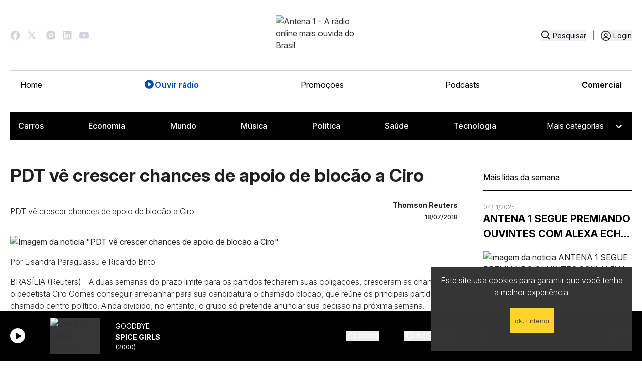

--- FILE ---
content_type: text/html; charset=utf-8
request_url: https://www.antena1.com.br/noticias/pdt-ve-crescer-chances-de-apoio-de-blocao-a-ciro
body_size: 19316
content:
<!DOCTYPE html>
                <html lang="pt">
                    <head>
                        <title data-react-helmet="true">PDT vê crescer chances de apoio de blocão a Ciro | Antena 1</title>
                        <meta data-react-helmet="true" name="description" content="PDT vê crescer chances de apoio de blocão a Ciro. Confira essa e outras notícias no site da Antena 1!"/><meta data-react-helmet="true" name="keywords" content="informação, notícia"/><meta data-react-helmet="true" property="og:title" content="PDT vê crescer chances de apoio de blocão a Ciro"/><meta data-react-helmet="true" property="og:description" content="PDT vê crescer chances de apoio de blocão a Ciro. Confira essa e outras notícias no site da Antena 1!"/><meta data-react-helmet="true" property="og:image" content="https://a1media.antena1.com.br/image/news/1200x630/reuters_2018_newsml_KBN1K82TK.jpg"/><meta data-react-helmet="true" property="og:image:width" content="1024"/><meta data-react-helmet="true" property="og:image:height" content="536"/><meta data-react-helmet="true" property="og:type" content="website"/><meta data-react-helmet="true" property="og:site_name" content="Antena 1"/><meta data-react-helmet="true" property="fb:app_id" content="464777950352006"/><meta data-react-helmet="true" property="og:url" content="https://www.antena1.com.br/noticias/pdt-ve-crescer-chances-de-apoio-de-blocao-a-ciro"/>
                        <link data-react-helmet="true" rel="canonical" href="https://www.antena1.com.br/noticias/pdt-ve-crescer-chances-de-apoio-de-blocao-a-ciro"/>
                        <script data-react-helmet="true" type="application/ld+json">{"@context":"http://schema.org","@type":"NewsArticle","mainEntityOfPage":{"@type":"WebPage","@id":"https://www.antena1.com.br/"},"headline":"PDT vê crescer chances de apoio de blocão a Ciro","image":["https://a1media.antena1.com.br/image/news/1024x536/reuters_2018_newsml_KBN1K82TK.jpg"],"datePublished":"2018-07-18T20:57:40.000Z","dateModified":"2018-07-18T20:57:40.000Z","author":{"@type":"Person","name":"Thomson Reuters"},"publisher":{"@type":"Organization","name":"Antena 1","logo":{"@type":"ImageObject","url":"https://www.antena1.com.br/Logo-default.png"}},"description":"PDT vê crescer chances de apoio de blocão a Ciro"}</script>
                        
                        <meta name="viewport" content="width=device-width,initial-scale=1,maximum-scale=1" />
                        <!-- favicon -->
                        <link rel="apple-touch-icon" sizes="180x180" href="/apple-touch-icon.png">
                        <link rel="icon" type="image/png" sizes="32x32" href="/favicon-32x32.png">
                        <link rel="icon" type="image/png" sizes="16x16" href="/favicon-16x16.png">
                        <link rel="manifest" href="/manifest.json">
                        <link rel="mask-icon" href="/safari-pinned-tab.svg" color="#d32424">
                        <meta name="theme-color" content="#ffffff">
                        <!-- favicon -->
                        <link rel="stylesheet" href="https://unpkg.com/@fortawesome/fontawesome-svg-core@1.2.25/styles.css" integrity="sha384-sfnEuX/m3Dn3o9arS6KAZ6062Ky0q4v6BXlW2VC6jTNrbX4wqqlsWbNgtUzT6P5E" crossorigin="anonymous">
                        <link id="bundleCSS" rel="stylesheet" href="/css/bundle.4073883d3e8a6f0aa784.css" crossorigin="anonymous"/>
                        <link rel="stylesheet" type="text/css" href="/css/print.css" media="print" />

                        <base href="/">

                        <!-- Google Tag Manager -->
                        <script>
                            (function(w,d,s,l,i){w[l]=w[l]||[];w[l].push({'gtm.start':
                            new Date().getTime(),event:'gtm.js'});var f=d.getElementsByTagName(s)[0],
                            j=d.createElement(s),dl=l!='dataLayer'?'&l='+l:'';j.async=true;j.src=
                            'https://www.googletagmanager.com/gtm.js?id='+i+dl;f.parentNode.insertBefore(j,f);
                            })(window,document,'script','dataLayer','GTM-KZFG3KM');
                        </script>
                        <!-- End Google Tag Manager -->
                        <!-- Taboola Pixel Code -->
                        <script type='text/javascript'>
                            window._tfa = window._tfa || [];
                            window._tfa.push({notify: 'event', name: 'page_view', id: 1630855});
                            !function (t, f, a, x) {
                                    if (!document.getElementById(x)) {
                                        t.async = 1;t.src = a;t.id=x;f.parentNode.insertBefore(t, f);
                                    }
                            }(document.createElement('script'),
                            document.getElementsByTagName('script')[0],
                            '//cdn.taboola.com/libtrc/unip/1630855/tfa.js',
                            'tb_tfa_script');
                        </script>
                        <!--End of Taboola-Pixel-Code-->
                    </head>
                    <body>
                        <noscript>
                            <style>
                                .noScriptMessage{
                                    position: fixed;
                                    width: 100%;
                                    height: 100%;
                                    background: #f3f3f2;
                                    text-align: center;
                                    z-index: 9999;
                                    padding: 20px;
                                    text-transform: uppercase;
                                    font-size: 12px;
                                    opacity: .9;
                                
                                }
                                .noScriptMessage  .noScriptMessage-block {
                                    border: 1px solid #bbb;
                                    width: 350px;
                                    margin: 54px auto 0 auto;
                                    background: white;
                                    border-radius: 2px;
                                    padding: 38px;
                                }

                                @media (max-width: 600px) 
                                {
                                    .noScriptMessage  .noScriptMessage-block  
                                    {
                                        width: 100%;
                                    }
                                }

                            </style>
                            <div class="noScriptMessage">
                                <div class="noScriptMessage-block">
                                    <h2 class>È necessário habilitar o javascript</h2>
                                    <p>O site da antena 1 não funciona 100% sem o JavaScript ativado. </p>
                                </div>    
                            </div>
                        </noscript>

                        <!-- Google Tag Manager (noscript) -->
                        <noscript>
                            <iframe src="https://www.googletagmanager.com/ns.html?id=GTM-KZFG3KM" height="0" width="0" style="display:none;visibility:hidden">
                            </iframe>
                        </noscript>
                        <!-- End Google Tag Manager (noscript) -->

                        <div>
                            <div id="Main"><div><div></div><div class="headerBar" style="background:linear-gradient(90deg,#1F2E64,#1F2E64)"><div class="headerBarContainer"><a title="Promoção ouça e concorra acesse oucaeconcorra.com.br e participe" class="headerBarButton" href="https://oucaeconcorra.com.br" rel="noopener noreferrer" target="_blank"><span>Promoção ouça e concorra acesse oucaeconcorra.com.br e participe</span> </a></div></div><div id="searchBoxModal"></div><nav class="header tw-container tw-m-auto md:tw-w-full tw-bg-white tw-text-slate-900 tw-px-5"><div class="tw-container tw-m-auto"><div class="header-logo tw-grid tw-grid-cols-4 justify-center"><div class="header-social"><a href="https://www.facebook.com/Antena1.BR" target="_blank" rel="noreferrer" class="header-social-link" role="button" aria-label="Ir para o Facebook da Antena 1"><svg width="20" height="20" viewBox="0 0 15 16" fill="none" xmlns="http://www.w3.org/2000/svg"><path d="M15 8.07886C15 3.92848 11.64 0.560059 7.5 0.560059C3.36 0.560059 0 3.92848 0 8.07886C0 11.7179 2.58 14.748 6 15.4472V10.3345H4.5V8.07886H6V6.19916C6 4.74803 7.1775 3.56757 8.625 3.56757H10.5V5.82322H9C8.5875 5.82322 8.25 6.16156 8.25 6.5751V8.07886H10.5V10.3345H8.25V15.5601C12.0375 15.1841 15 11.9811 15 8.07886Z" fill="#D0D5DD"></path></svg></a><a href="https://twitter.com/Antena_1" target="_blank" rel="noreferrer" class="header-social-link" role="button" aria-label="Ir para o Twitter da Antena 1"><svg width="22" viewBox="0 0 22 16" fill="none" xmlns="http://www.w3.org/2000/svg"><path d="M5.24952 0.560059H0L6.19444 8.82131L0.337469 15.5601H2.32479L7.11535 10.0483L11.249 15.5601H16.4985L10.0431 6.95156L15.5986 0.560059H13.6112L9.12215 5.72456L5.24952 0.560059ZM11.9989 14.0601L2.99973 2.06006H4.49959L13.4988 14.0601H11.9989Z" fill="#D0D5DD"></path></svg></a><a href="https://www.instagram.com/antena1/" target="_blank" rel="noreferrer" class="header-social-link" role="button" aria-label="Ir para o Instagram da Antena 1"><svg width="18" height="18" viewBox="0 0 15 16" fill="none" xmlns="http://www.w3.org/2000/svg"><path d="M8.27115 0.560981C8.8184 0.558881 9.36574 0.564382 9.91283 0.577481L10.0583 0.582731C10.2263 0.58873 10.3921 0.59623 10.5923 0.60523C11.3903 0.642729 11.9348 0.768725 12.4125 0.953968C12.9075 1.14446 13.3245 1.40246 13.7415 1.81944C14.1227 2.19413 14.4178 2.64737 14.6062 3.14764C14.7914 3.62538 14.9174 4.1706 14.9549 4.96858C14.9639 5.16807 14.9714 5.33456 14.9774 5.50256L14.9819 5.64805C14.9953 6.19493 15.001 6.74196 14.9992 7.289L14.9999 7.84848V8.83095C15.0017 9.37821 14.996 9.92555 14.9827 10.4726L14.9782 10.6181C14.9722 10.7861 14.9647 10.9519 14.9557 11.1522C14.9182 11.9501 14.7907 12.4946 14.6062 12.9723C14.4184 13.4731 14.1232 13.9267 13.7415 14.3013C13.3665 14.6825 12.913 14.9775 12.4125 15.166C11.9348 15.3512 11.3903 15.4772 10.5923 15.5147C10.3921 15.5237 10.2263 15.5312 10.0583 15.5372L9.91283 15.5417C9.36574 15.5551 8.8184 15.5608 8.27115 15.559L7.71166 15.5597H6.72995C6.18266 15.5616 5.63539 15.5558 5.08826 15.5425L4.94277 15.538C4.76473 15.5315 4.58673 15.524 4.40878 15.5155C3.61081 15.478 3.06633 15.3505 2.58784 15.166C2.08738 14.978 1.63405 14.6829 1.25964 14.3013C0.87794 13.9264 0.582581 13.4729 0.394169 12.9723C0.208925 12.4946 0.0829298 11.9501 0.0454312 11.1522C0.0370786 10.9741 0.0295788 10.7961 0.022932 10.6181L0.0191822 10.4726C0.00535532 9.92555 -0.000895131 9.37821 0.000432736 8.83095V7.289C-0.00166042 6.74197 0.00383998 6.19494 0.0169322 5.64805L0.022182 5.50256C0.0281818 5.33456 0.0356815 5.16807 0.0446812 4.96858C0.08218 4.16986 0.208175 3.62613 0.393419 3.14764C0.581942 2.64713 0.877873 2.19401 1.26039 1.82019C1.63454 1.43826 2.08758 1.14264 2.58784 0.953968C3.06633 0.768725 3.61006 0.642729 4.40878 0.60523L4.94277 0.582731L5.08826 0.578981C5.63513 0.565161 6.18216 0.55891 6.7292 0.560231L8.27115 0.560981ZM7.50018 4.31085C7.00332 4.30382 6.51003 4.39561 6.04896 4.58089C5.58788 4.76617 5.16824 5.04123 4.8144 5.39011C4.46056 5.73898 4.17959 6.15469 3.98781 6.61309C3.79603 7.0715 3.69727 7.56344 3.69727 8.06035C3.69727 8.55725 3.79603 9.0492 3.98781 9.50762C4.17959 9.96597 4.46056 10.3817 4.8144 10.7306C5.16824 11.0795 5.58788 11.3545 6.04896 11.5398C6.51003 11.7251 7.00332 11.8168 7.50018 11.8098C8.49473 11.8098 9.44849 11.4147 10.1518 10.7116C10.8549 10.0083 11.25 9.05453 11.25 8.05998C11.25 7.06544 10.8549 6.11165 10.1518 5.40841C9.44849 4.70518 8.49473 4.31085 7.50018 4.31085ZM7.50018 5.8108C7.79905 5.8053 8.09602 5.8594 8.37372 5.96995C8.65148 6.0805 8.9044 6.2453 9.11774 6.45468C9.33099 6.66408 9.50049 6.91389 9.61616 7.18951C9.73191 7.46513 9.7915 7.76105 9.79158 8.05997C9.79158 8.35889 9.73208 8.65482 9.61649 8.93045C9.50091 9.20612 9.33149 9.45604 9.11824 9.66546C8.90498 9.87496 8.65214 10.0398 8.37447 10.1505C8.09675 10.2611 7.7998 10.3153 7.50093 10.3099C6.90421 10.3099 6.33193 10.0729 5.90999 9.65088C5.48805 9.22895 5.251 8.65669 5.251 8.05998C5.251 7.46326 5.48805 6.89098 5.90999 6.46903C6.33193 6.04709 6.90421 5.81005 7.50093 5.81005L7.50018 5.8108ZM11.4375 3.18589C11.1956 3.19558 10.9668 3.2985 10.799 3.47311C10.6313 3.64772 10.5376 3.88046 10.5376 4.12261C10.5376 4.36475 10.6313 4.5975 10.799 4.7721C10.9668 4.94672 11.1956 5.04964 11.4375 5.05933C11.6862 5.05933 11.9246 4.96056 12.1005 4.78475C12.2762 4.60893 12.375 4.37049 12.375 4.12186C12.375 3.87322 12.2762 3.63478 12.1005 3.45897C11.9246 3.28316 11.6862 3.18439 11.4375 3.18439V3.18589Z" fill="#D0D5DD"></path></svg></a><a href="https://www.linkedin.com/company/radioantena1/" target="_blank" rel="noreferrer" class="header-social-link" role="button" aria-label="Ir para o Linkedin da Antena 1"><svg width="18" height="18" viewBox="0 0 15 16" fill="none" xmlns="http://www.w3.org/2000/svg"><path d="M13.3336 0.560059C13.7756 0.560059 14.1995 0.735654 14.5121 1.04821C14.8247 1.36077 15.0002 1.7847 15.0002 2.22673V13.8934C15.0002 14.3354 14.8247 14.7593 14.5121 15.0719C14.1995 15.3845 13.7756 15.5601 13.3336 15.5601H1.66691C1.22489 15.5601 0.80096 15.3845 0.488399 15.0719C0.175839 14.7593 0.000244141 14.3354 0.000244141 13.8934V2.22673C0.000244141 1.7847 0.175839 1.36077 0.488399 1.04821C0.80096 0.735654 1.22489 0.560059 1.66691 0.560059H13.3336ZM12.9169 13.4767V9.06006C12.9169 8.33955 12.6307 7.64856 12.1212 7.13908C11.6117 6.62961 10.9207 6.34339 10.2002 6.34339C9.49191 6.34339 8.66691 6.77672 8.26691 7.42672V6.50173H5.94191V13.4767H8.26691V9.36839C8.26691 8.72672 8.78358 8.20173 9.42524 8.20173C9.73466 8.20173 10.0314 8.32464 10.2502 8.54343C10.469 8.76223 10.5919 9.05898 10.5919 9.36839V13.4767H12.9169ZM3.23358 5.19339C3.60488 5.19339 3.96098 5.04589 4.22353 4.78334C4.48608 4.52079 4.63358 4.16469 4.63358 3.79339C4.63358 3.01839 4.00858 2.38506 3.23358 2.38506C2.86006 2.38506 2.50185 2.53343 2.23774 2.79755C1.97362 3.06167 1.82524 3.41988 1.82524 3.79339C1.82524 4.56839 2.45858 5.19339 3.23358 5.19339ZM4.39191 13.4767V6.50173H2.08358V13.4767H4.39191Z" fill="#D0D5DD"></path></svg></a><a href="http://www.youtube.com/Antena1Brasil" target="_blank" rel="noreferrer" class="header-social-link" role="button" aria-label="Ir para o Youtube da Antena 1"><svg width="19" height="14" viewBox="0 0 19 14" fill="none" xmlns="http://www.w3.org/2000/svg"><g clip-path="url(#clip0_3670_9057)"><path d="M18.6028 2.45737C18.3842 1.63466 17.7408 0.986355 16.9229 0.766296C15.4418 0.367371 9.50024 0.367371 9.50024 0.367371C9.50024 0.367371 3.55866 0.367371 2.07688 0.766296C1.25974 0.986355 0.61626 1.63391 0.397686 2.45737C0.000244141 3.9488 0.000244141 7.06005 0.000244141 7.06005C0.000244141 7.06005 0.000244141 10.1713 0.397686 11.6627C0.61626 12.4854 1.25974 13.1337 2.07763 13.3538C3.55866 13.7527 9.50024 13.7527 9.50024 13.7527C9.50024 13.7527 15.4418 13.7527 16.9236 13.3538C17.7408 13.1337 18.3842 12.4862 18.6035 11.6627C19.0002 10.1713 19.0002 7.06005 19.0002 7.06005C19.0002 7.06005 19.0002 3.9488 18.6028 2.45737ZM7.55757 9.88555V4.23454L12.5228 7.06005L7.55757 9.88555Z" fill="#D0D5DD"></path></g><defs><clipPath id="clip0_3670_9057"><rect width="19" height="13.3854" fill="white" transform="translate(0.000244141 0.367371)"></rect></clipPath></defs></svg></a></div><div class="header-logo-img tw-col-span-4 md:tw-col-span-2"><a title="Antena 1 - A rádio online mais ouvida do Brasil" href="/"><img src="https://a1media.antena1.com.br/image/misc/logo/a1-logo.svg" alt="Antena 1 - A rádio online mais ouvida do Brasil" title="Antena 1 - A rádio online mais ouvida do Brasil"/></a></div><div class="header-login"><div class="header-busca"><button title="Pesquisar" class="tw-flex" type="button"><svg width="19" height="19" viewBox="0 0 16 16" fill="none" xmlns="http://www.w3.org/2000/svg"><path d="M7.19173 13.2614C8.59692 13.2611 9.96167 12.7907 11.0686 11.925L14.5487 15.4052L15.6681 14.2858L12.188 10.8056C13.0541 9.69863 13.5248 8.33361 13.5251 6.92806C13.5251 3.43602 10.6838 0.594727 7.19173 0.594727C3.69969 0.594727 0.858398 3.43602 0.858398 6.92806C0.858398 10.4201 3.69969 13.2614 7.19173 13.2614ZM7.19173 2.17806C9.81137 2.17806 11.9418 4.30843 11.9418 6.92806C11.9418 9.54773 9.81137 11.678 7.19173 11.678C4.57211 11.678 2.44173 9.54773 2.44173 6.92806C2.44173 4.30843 4.57211 2.17806 7.19173 2.17806Z" fill="#1E2024"></path></svg><span>Pesquisar</span></button></div><span class="tw-text-gray-500 tw-mx-1 lg:tw-mx-3">|</span><div class="header-auth"><div class="profileIcon nav-item"><button title="Entrar" class="nav-link" type="button"><span class="text">Login</span></button></div></div></div><div class="header-login-mobile"><button title="Pesquisar" class="tw-flex" type="button"><svg width="19" height="19" viewBox="0 0 16 16" fill="none" xmlns="http://www.w3.org/2000/svg"><path d="M7.19173 13.2614C8.59692 13.2611 9.96167 12.7907 11.0686 11.925L14.5487 15.4052L15.6681 14.2858L12.188 10.8056C13.0541 9.69863 13.5248 8.33361 13.5251 6.92806C13.5251 3.43602 10.6838 0.594727 7.19173 0.594727C3.69969 0.594727 0.858398 3.43602 0.858398 6.92806C0.858398 10.4201 3.69969 13.2614 7.19173 13.2614ZM7.19173 2.17806C9.81137 2.17806 11.9418 4.30843 11.9418 6.92806C11.9418 9.54773 9.81137 11.678 7.19173 11.678C4.57211 11.678 2.44173 9.54773 2.44173 6.92806C2.44173 4.30843 4.57211 2.17806 7.19173 2.17806Z" fill="#1E2024"></path></svg><span>Pesquisar</span></button></div><div class="md:tw-hidden tw-z-100 tw-flex tw-items-center header-menu-mobile"><button class="tw-text-black tw-z-50 tw-md:hidden tw-text-2xl" type="button"><svg xmlns="http://www.w3.org/2000/svg" width="28" height="28" fill="currentColor" viewBox="0 0 256 256" id="header-opened-menu"><path d="M224,128a8,8,0,0,1-8,8H40a8,8,0,0,1,0-16H216A8,8,0,0,1,224,128ZM40,72H216a8,8,0,0,0,0-16H40a8,8,0,0,0,0,16ZM216,184H40a8,8,0,0,0,0,16H216a8,8,0,0,0,0-16Z"></path></svg></button></div></div><div id="menu" class="md:tw-flex tw-hidden tw-items-center tw-justify-between header-menu"><ul class="tw-flex tw-flex-col md:tw-flex-row tw-w-full tw-py-4 tw-px-5 md:tw-border-t md:tw-border-[#D0D5DD] tw-mx-auto md:tw-border-b tw-justify-between tw-items-start md:tw-items-center tw-mb-0 tw-gap-4 header-menu-list"><li><a title="Home" style="color:black" class="tw-flex tw-gap-2 tw-transition " href="/">Home</a></li><li><a title="Ouvir rádio" style="color:black" class="tw-flex tw-gap-2 tw-transition " href="/ouvir-radio-online"><svg xmlns="http://www.w3.org/2000/svg" width="22" height="22" fill="black" viewBox="0 0 256 256"><path d="M128,24A104,104,0,1,0,232,128,104.11,104.11,0,0,0,128,24Zm40.55,110.58-52,36A8,8,0,0,1,104,164V92a8,8,0,0,1,12.55-6.58l52,36a8,8,0,0,1,0,13.16Z"></path></svg>Ouvir rádio</a></li><li><a title="Promoções" style="color:black" class="tw-flex tw-gap-2 tw-transition " href="/promocoes">Promoções</a></li><li><a title="Podcasts" style="color:black" class="tw-flex tw-gap-2 tw-transition " href="/podcasts">Podcasts</a></li><li><a href="https://comercial.antena1.com.br/" target="_blank" rel="noopener noreferrer" class="tw-flex tw-gap-2 tw-transition" style="color:black">Comercial</a></li></ul></div><div class="header-menu-content md:tw-hidden tw-flex tw-flex-col tw-transition-all tw-duration-300 tw-hidden tw-max-h-[100dvh] tw-overflow-y-auto tw-pb-8" id="conditional-menu"><div class=" tw-border-b-2 tw-border-black tw-my-4 tw-pb-4"><div class="profileIcon nav-item"><button title="Entrar" class="nav-link" type="button"><span class="text">Login</span></button></div></div><ul class="tw-flex tw-flex-col md:tw-flex-row tw-w-full tw-py-4 tw-px-5 md:tw-border-t md:tw-border-[#D0D5DD] tw-mx-auto md:tw-border-b tw-justify-between tw-items-start md:tw-items-center tw-mb-0 tw-gap-4 header-menu-list"><li><a title="Home" style="color:black" class="tw-flex tw-gap-2 tw-transition " href="/">Home</a></li><li><a title="Ouvir rádio" style="color:black" class="tw-flex tw-gap-2 tw-transition " href="/ouvir-radio-online"><svg xmlns="http://www.w3.org/2000/svg" width="22" height="22" fill="black" viewBox="0 0 256 256"><path d="M128,24A104,104,0,1,0,232,128,104.11,104.11,0,0,0,128,24Zm40.55,110.58-52,36A8,8,0,0,1,104,164V92a8,8,0,0,1,12.55-6.58l52,36a8,8,0,0,1,0,13.16Z"></path></svg>Ouvir rádio</a></li><li><a title="Promoções" style="color:black" class="tw-flex tw-gap-2 tw-transition " href="/promocoes">Promoções</a></li><li><a title="Podcasts" style="color:black" class="tw-flex tw-gap-2 tw-transition " href="/podcasts">Podcasts</a></li><li><a href="https://comercial.antena1.com.br/" target="_blank" rel="noopener noreferrer" class="tw-flex tw-gap-2 tw-transition" style="color:black">Comercial</a></li></ul><div class="tw-container tw-m-0 tw-mb-0 md:tw-p-2 md:tw-bg-black"><ul class="tw-hidden md:tw-flex tw-gap-4 tw-mb-0 tw-justify-between tw-flex-wrap"><li class="tw-p-2"><div class="tw-bg-gray-700 tw-w-16 tw-h-3 tw-animate-pulse tw-rounded"></div></li><li class="tw-p-2"><div class="tw-bg-gray-700 tw-w-16 tw-h-3 tw-animate-pulse tw-rounded"></div></li><li class="tw-p-2"><div class="tw-bg-gray-700 tw-w-16 tw-h-3 tw-animate-pulse tw-rounded"></div></li><li class="tw-p-2"><div class="tw-bg-gray-700 tw-w-16 tw-h-3 tw-animate-pulse tw-rounded"></div></li><li class="tw-p-2"><div class="tw-bg-gray-700 tw-w-16 tw-h-3 tw-animate-pulse tw-rounded"></div></li><li class=""><div class="tw-bg-gray-700 tw-w-32 tw-h-8 tw-animate-pulse tw-rounded"></div></li></ul><div class="md:tw-hidden tw-flex tw-w-44 tw-mt-4"><div class="tw-bg-gray-700 tw-w-48 tw-h-10 tw-animate-pulse tw-rounded"></div></div></div></div><div class="md:tw-flex tw-items-start tw-justify-start tw-hidden header-category"><div class="tw-container tw-m-0 tw-mb-0 md:tw-p-2 md:tw-bg-black"><ul class="tw-hidden md:tw-flex tw-gap-4 tw-mb-0 tw-justify-between tw-flex-wrap"><li class="tw-p-2"><div class="tw-bg-gray-700 tw-w-16 tw-h-3 tw-animate-pulse tw-rounded"></div></li><li class="tw-p-2"><div class="tw-bg-gray-700 tw-w-16 tw-h-3 tw-animate-pulse tw-rounded"></div></li><li class="tw-p-2"><div class="tw-bg-gray-700 tw-w-16 tw-h-3 tw-animate-pulse tw-rounded"></div></li><li class="tw-p-2"><div class="tw-bg-gray-700 tw-w-16 tw-h-3 tw-animate-pulse tw-rounded"></div></li><li class="tw-p-2"><div class="tw-bg-gray-700 tw-w-16 tw-h-3 tw-animate-pulse tw-rounded"></div></li><li class=""><div class="tw-bg-gray-700 tw-w-32 tw-h-8 tw-animate-pulse tw-rounded"></div></li></ul><div class="md:tw-hidden tw-flex tw-w-44 tw-mt-4"><div class="tw-bg-gray-700 tw-w-48 tw-h-10 tw-animate-pulse tw-rounded"></div></div></div></div></div></nav><div class="aovivo-bar-wrapper hide-on-scroll"><div class="AovivoBar Locked"><div class="Content tw-container tw-mx-auto tw-px-5"><div><button title="CLIQUE AQUI PARA OUVIR RÁDIO ONLINE" class="Locker" type="button"></button></div><button type="button" class="tw-rounded-full tw-w-[30px] tw-h-[30px] tw-flex tw-justify-center tw-items-center  tw-bg-white " title="Tocar"><svg xmlns="http://www.w3.org/2000/svg" width="15" height="15" fill="#000000" viewBox="0 0 256 256" class="hover:tw-scale-110"><path d="M240,128a15.74,15.74,0,0,1-7.6,13.51L88.32,229.65a16,16,0,0,1-16.2.3A15.86,15.86,0,0,1,64,216.13V39.87a15.86,15.86,0,0,1,8.12-13.82,16,16,0,0,1,16.2.3L232.4,114.49A15.74,15.74,0,0,1,240,128Z"></path></svg><span class="sr-only sr-only-focusable">Tocar</span></button><div class="NowPlaying md:ml-4"><a title="Ouvir rádio online" class="albumButton " href="/ouvir-radio-online"><figure title="Antena 1"><div class=""></div><img alt="Capa do Álbum: Antena 1" src="https://a1media.antena1.com.br/image/album/150x150/defaultAlbum.jpg"/></figure></a><div class="Meta"><div class="Song longSongName">A Rádio Online mais ouvida do Brasil</div><div class="Artist">Antena 1</div></div></div><div class="tw-flex tw-items-center tw-space-x-4"><button title="Você já votou" class="tw-flex tw-mr-[50px] tw-items-center
                    
                    tw-opacity-70 tw-cursor-default
" type="button" disabled=""><svg xmlns="http://www.w3.org/2000/svg" width="20" height="20" fill="currentColor" viewBox="0 0 256 256" class="tw-mr-[5px] tw-text-black lg:tw-text-white "><path d="M234,80.12A24,24,0,0,0,216,72H160V56a40,40,0,0,0-40-40,8,8,0,0,0-7.16,4.42L75.06,96H32a16,16,0,0,0-16,16v88a16,16,0,0,0,16,16H204a24,24,0,0,0,23.82-21l12-96A24,24,0,0,0,234,80.12ZM32,112H72v88H32ZM223.94,97l-12,96a8,8,0,0,1-7.94,7H88V105.89l36.71-73.43A24,24,0,0,1,144,56V80a8,8,0,0,0,8,8h64a8,8,0,0,1,7.94,9Z"></path></svg><span class="tw-text-sm tw-text-black lg:tw-text-white">Gostei</span></button><button title="Você já votou" class="disableSpace tw-flex tw-items-center
                    
                    tw-opacity-70 tw-cursor-default
                    " type="button" disabled=""><svg xmlns="http://www.w3.org/2000/svg" width="20" height="20" fill="currentColor" viewBox="0 0 256 256" class="tw-mr-[5px] tw-text-black lg:tw-text-white"><path d="M239.82,157l-12-96A24,24,0,0,0,204,40H32A16,16,0,0,0,16,56v88a16,16,0,0,0,16,16H75.06l37.78,75.58A8,8,0,0,0,120,240a40,40,0,0,0,40-40V184h56a24,24,0,0,0,23.82-27ZM72,144H32V56H72Zm150,21.29a7.88,7.88,0,0,1-6,2.71H152a8,8,0,0,0-8,8v24a24,24,0,0,1-19.29,23.54L88,150.11V56H204a8,8,0,0,1,7.94,7l12,96A7.87,7.87,0,0,1,222,165.29Z"></path></svg><span class="tw-text-sm tw-text-black lg:tw-text-white">Não Gostei</span></button></div><div class="Volume tw-h-full"><button title="Mudo" class="" type="button"><svg xmlns="http://www.w3.org/2000/svg" width="20" height="20" fill="white" viewBox="0 0 256 256" class="icon"><path d="M155.51,24.81a8,8,0,0,0-8.42.88L77.25,80H32A16,16,0,0,0,16,96v64a16,16,0,0,0,16,16H77.25l69.84,54.31A8,8,0,0,0,160,224V32A8,8,0,0,0,155.51,24.81ZM32,96H72v64H32ZM144,207.64,88,164.09V91.91l56-43.55Zm54-106.08a40,40,0,0,1,0,52.88,8,8,0,0,1-12-10.58,24,24,0,0,0,0-31.72,8,8,0,0,1,12-10.58ZM248,128a79.9,79.9,0,0,1-20.37,53.34,8,8,0,0,1-11.92-10.67,64,64,0,0,0,0-85.33,8,8,0,1,1,11.92-10.67A79.83,79.83,0,0,1,248,128Z"></path></svg> <span class="sr-only sr-only-focusable">Mudo</span></button><div class="Slider"><div role="slider" aria-valuemin="0" aria-valuemax="100" aria-valuenow="80" tabindex="-1" style="transform:scale(1);cursor:pointer;height:30px;display:flex;align-items:center"><div style="height:5px;width:100%;border-radius:10px;box-shadow:inset 0 1px 3px rgb(0 0 0 / 40%);background:linear-gradient(to right, #0574FA 0%, #0574FA 80%, #D0D5DD 80%, #D0D5DD 100%)"><div style="height:10px;width:10px;border-radius:30px;top:50%;background-color:#fff;border:1px solid #ccc;box-shadow:0 1px 3px rgb(0 0 0 / 40%), 0 -1px 3px rgb(0 0 0 / 40%)" tabindex="0" aria-valuemax="100" aria-valuemin="0" aria-valuenow="80" draggable="false" role="slider" class="react-range-handle"></div></div></div></div></div><div class="share"><div class="balloonDialogueShare"><div class="tw-flex tw-mt-0 tw-items-center tw-gap-3 "><div class="singleShare flex-column tw-group tw-flex tw-items-center"><button aria-label="facebook" class="react-share__ShareButton" style="background-color:transparent;border:none;padding:0;font:inherit;color:inherit;cursor:pointer"><div class="tw-transform tw-transition-all tw-duration-300 group-hover:tw--translate-y-1"><svg aria-hidden="true" focusable="false" data-prefix="fab" data-icon="facebook" class="svg-inline--fa fa-facebook " role="img" xmlns="http://www.w3.org/2000/svg" viewBox="0 0 512 512"><path fill="currentColor" d="M512 256C512 114.6 397.4 0 256 0S0 114.6 0 256C0 376 82.7 476.8 194.2 504.5V334.2H141.4V256h52.8V222.3c0-87.1 39.4-127.5 125-127.5c16.2 0 44.2 3.2 55.7 6.4V172c-6-.6-16.5-1-29.6-1c-42 0-58.2 15.9-58.2 57.2V256h83.6l-14.4 78.2H287V510.1C413.8 494.8 512 386.9 512 256h0z"></path></svg></div></button></div><div class="singleShare flex-column tw-group tw-flex tw-items-center"><button aria-label="twitter" class="react-share__ShareButton" style="background-color:transparent;border:none;padding:0;font:inherit;color:inherit;cursor:pointer"><div class="tw-transform tw-transition-all tw-duration-300 group-hover:tw--translate-y-1"><svg aria-hidden="true" focusable="false" data-prefix="fab" data-icon="x-twitter" class="svg-inline--fa fa-x-twitter " role="img" xmlns="http://www.w3.org/2000/svg" viewBox="0 0 512 512"><path fill="currentColor" d="M389.2 48h70.6L305.6 224.2 487 464H345L233.7 318.6 106.5 464H35.8L200.7 275.5 26.8 48H172.4L272.9 180.9 389.2 48zM364.4 421.8h39.1L151.1 88h-42L364.4 421.8z"></path></svg></div></button></div><div class="singleShare flex-column tw-group tw-flex tw-items-center"><button aria-label="whatsapp" class="react-share__ShareButton" style="background-color:transparent;border:none;padding:0;font:inherit;color:inherit;cursor:pointer"><div class="tw-transform tw-transition-all tw-duration-300 group-hover:tw--translate-y-1"><svg aria-hidden="true" focusable="false" data-prefix="fab" data-icon="whatsapp" class="svg-inline--fa fa-whatsapp " role="img" xmlns="http://www.w3.org/2000/svg" viewBox="0 0 448 512"><path fill="currentColor" d="M380.9 97.1C339 55.1 283.2 32 223.9 32c-122.4 0-222 99.6-222 222 0 39.1 10.2 77.3 29.6 111L0 480l117.7-30.9c32.4 17.7 68.9 27 106.1 27h.1c122.3 0 224.1-99.6 224.1-222 0-59.3-25.2-115-67.1-157zm-157 341.6c-33.2 0-65.7-8.9-94-25.7l-6.7-4-69.8 18.3L72 359.2l-4.4-7c-18.5-29.4-28.2-63.3-28.2-98.2 0-101.7 82.8-184.5 184.6-184.5 49.3 0 95.6 19.2 130.4 54.1 34.8 34.9 56.2 81.2 56.1 130.5 0 101.8-84.9 184.6-186.6 184.6zm101.2-138.2c-5.5-2.8-32.8-16.2-37.9-18-5.1-1.9-8.8-2.8-12.5 2.8-3.7 5.6-14.3 18-17.6 21.8-3.2 3.7-6.5 4.2-12 1.4-32.6-16.3-54-29.1-75.5-66-5.7-9.8 5.7-9.1 16.3-30.3 1.8-3.7.9-6.9-.5-9.7-1.4-2.8-12.5-30.1-17.1-41.2-4.5-10.8-9.1-9.3-12.5-9.5-3.2-.2-6.9-.2-10.6-.2-3.7 0-9.7 1.4-14.8 6.9-5.1 5.6-19.4 19-19.4 46.3 0 27.3 19.9 53.7 22.6 57.4 2.8 3.7 39.1 59.7 94.8 83.8 35.2 15.2 49 16.5 66.6 13.9 10.7-1.6 32.8-13.4 37.4-26.4 4.6-13 4.6-24.1 3.2-26.4-1.3-2.5-5-3.9-10.5-6.6z"></path></svg></div></button></div></div></div></div></div></div></div><div class="pageWrapper "><div class=""><div class="tw-container tw-m-auto tw-px-5"><div class="newsSinglePageContainer"><article class="newsSingle" id="newsSingle"><div class="newsBlockSingle"><header><h1 alt="Título da noticia">PDT vê crescer chances de apoio de blocão a Ciro</h1><div class="tw-block md:tw-flex md:tw-justify-between md:tw-items-center"><p class="subTitleNews" alt="Descriçåo da notícia">PDT vê crescer chances de apoio de blocão a Ciro</p><div><p class="newsAuthor" alt="Responsavél por escrever a matéria">Thomson Reuters</p><p class="newsDate" alt="Data de publicação da matéria">18/07/2018</p></div></div></header><div class="block-imageNews"><figure><div class="theImageWrapper"><img src="https://a1media.antena1.com.br/image/news/1024x536/reuters_2018_newsml_KBN1K82TK.jpg" alt="Placeholder - loading - Imagem da noticia &quot;PDT vê crescer chances de apoio de blocão a Ciro&quot;" style="display:none"/><div class="loaderBase " style="min-height:536px;width:100%;margin:0 0 0 0"><div class="Placeholder"><div class="fly"></div></div></div></div></figure></div><div class="news-contentMain"><div class="block-center"><div class="newsContent"><div class="dateContainer"><div></div></div><div class="content"><p>Por Lisandra Paraguassu e Ricardo Brito</p><p>BRASÍLIA (Reuters) - A duas semanas do prazo limite para os partidos fecharem suas coligações, cresceram as chances de o pedetista Ciro Gomes conseguir arrebanhar para sua candidatura o chamado blocão, que reúne os principais partidos do chamado centro político. Ainda dividido, no entanto, o grupo só pretende anunciar sua decisão na próxima semana.</p><p>O presidente do PDT, Carlos Lupi, disse nesta quarta-feira à Reuters que as conversas com o blocão --composto por DEM, Solidariedade, PRB, PR, PP e PHS-- têm avançado nos últimos dias e, mesmo partidos que antes estavam reticentes em apoiar Ciro, como o PRB, têm dado sinais de mudança.</p><p>&#x27;O centrão está caminhando para vir&#x27;, disse o presidente do PDT, ao ressalvar que a expectativa dele é que um acerto mesmo com o grupo só seja anunciado na próxima semana.</p><p>&#x27;Se tenho chances de pegar o candidato que hoje é de centro-esquerda, tem experiência, foi governo e com isso posso impedir o PT ganhar e posso estar com esse cara para ganhar do Bolsonaro, que ninguém quer...&#x27;, analisou Lupi. &#x27;Então, não é nem pelas nossas qualidades, desculpe, que o Ciro tem algumas, mas é porque nós passamos ser a opção mais plausível. Esse pessoal é muito pragmático.&#x27;</p><p>Integrantes do grupo confirmam que as negociações estão avançando e existe uma chance real de o bloco ir unido com o PDT, mas que não existe ainda nada certo.</p><p>&#x27;Não dá para falar que vai ou não vai, mas está bem encaminhado&#x27;, disse o presidente do Solidariedade, deputado Paulo Pereira da Silva, o Paulinho da Força (SP), ao destacar que haverá uma conversa na noite desta quarta, ou na quinta-feira, entre líderes do bloco, que poderá definir a posição do grupo.</p><p>Paulinho avalia que o recuo do PR, que planejava inicialmente fechar uma aliança com o candidato do PSL, Jair Bolsonaro, é mais um indício de que o grupo poderá marchar junto com Ciro em outubro.</p><p>Presidente do PRB, o ex-ministro Marcos Pereira confirmou à Reuters que as negociações avançaram, mas não há definição e há ainda muitas dificuldades para o partido aceitar a aliança.</p><p>&#x27;Avançou, mas é muito incipiente ainda. Não há nada concreto&#x27;, disse. &#x27;Continua com muitas dificuldades, não é simples.&#x27;</p><p>Pereira explica que, se o PR se unir ao grupo e indicar o empresário Josué Gomes --filho do falecido ex-vice-presidente José Alencar-- para ser vice de Ciro, a situação melhora um pouco.</p><p>&#x27;Ainda vamos ter que trabalhar muito a bancada, mas dá um pouco mais de conforto. Se o PR não vier, a gente vai ter muito mais dificuldade.&#x27;</p><p>O ex-governador do Ceará Cid Gomes, irmão de Ciro, disse ter conversado pessoalmente dias atrás com Valdemar Costa Neto em busca do apoio do PR e que o cacique disse-lhe na ocasião que a legenda estava inclinada a fechar com Bolsonaro.</p><p>Contudo, o acordo do PR com o pré-candidato do PSL posteriormente refluiu e a cúpula do PDT voltou a investir num acordo com a legenda.</p><p>Segundo Cid, seu irmão trabalha para garantir um acordo a fim de conquistar, além do tempo de rádio e TV, governabilidade no Congresso.</p><p>&#x27;O Ciro tem sido assim muito disciplinado no compromisso de colocar as coisas antes e pensar sempre no dia seguinte&#x27;, destacou ele.</p><p>O PRB é o partido que tem, até agora, as maiores dificuldade de fechar uma aliança com Ciro Gomes. A sigla quer adaptações na pauta econômica do candidato e também a garantia de Ciro de que não vai interferir em pautas legislativas caras à base evangélica do partido, como aborto ou questões homoafetivas.</p><p>Em uma reunião no sábado, em São Paulo, o pedetista teria aceitado não interferir nas pautas legislativas e que aceitaria sugestões nas questões econômicas. &#x27;Mas aí vem essa bomba que está em toda imprensa hoje, essa carta para a Embraer...&#x27;, disse Pereira.</p><p>O partido desistiu na semana passada de seu candidato próprio, o empresário Flavio Rocha e agora tenta decidir se vai em conjunto com o blocão ou fecha apoio a Geraldo Alckmin, mesmo com o tucano em baixa nas pesquisas. Nesta quarta, Marcos Pereira se reuniu também com o candidato do MDB, Henrique Meirelles.</p><p>Dentro do DEM, que hoje capitaneia as discussões com Ciro, há uma tendência maior de apoio ao pedetista.</p></div></div><div class="journalistContainer"><p class="others">Thomson Reuters</p></div><div class="shareBlock"><p>Compartilhar matéria</p><div class="tw-flex tw-mt-0 tw-items-center tw-gap-3 "><div class="singleShare flex-column tw-group tw-flex tw-items-center"><button aria-label="facebook" class="react-share__ShareButton" style="background-color:transparent;border:none;padding:0;font:inherit;color:inherit;cursor:pointer"><div class="tw-transform tw-transition-all tw-duration-300 group-hover:tw--translate-y-1"><svg aria-hidden="true" focusable="false" data-prefix="fab" data-icon="facebook" class="svg-inline--fa fa-facebook " role="img" xmlns="http://www.w3.org/2000/svg" viewBox="0 0 512 512"><path fill="currentColor" d="M512 256C512 114.6 397.4 0 256 0S0 114.6 0 256C0 376 82.7 476.8 194.2 504.5V334.2H141.4V256h52.8V222.3c0-87.1 39.4-127.5 125-127.5c16.2 0 44.2 3.2 55.7 6.4V172c-6-.6-16.5-1-29.6-1c-42 0-58.2 15.9-58.2 57.2V256h83.6l-14.4 78.2H287V510.1C413.8 494.8 512 386.9 512 256h0z"></path></svg></div></button></div><div class="singleShare flex-column tw-group tw-flex tw-items-center"><button aria-label="twitter" class="react-share__ShareButton" style="background-color:transparent;border:none;padding:0;font:inherit;color:inherit;cursor:pointer"><div class="tw-transform tw-transition-all tw-duration-300 group-hover:tw--translate-y-1"><svg aria-hidden="true" focusable="false" data-prefix="fab" data-icon="x-twitter" class="svg-inline--fa fa-x-twitter " role="img" xmlns="http://www.w3.org/2000/svg" viewBox="0 0 512 512"><path fill="currentColor" d="M389.2 48h70.6L305.6 224.2 487 464H345L233.7 318.6 106.5 464H35.8L200.7 275.5 26.8 48H172.4L272.9 180.9 389.2 48zM364.4 421.8h39.1L151.1 88h-42L364.4 421.8z"></path></svg></div></button></div><div class="singleShare flex-column tw-group tw-flex tw-items-center"><button aria-label="whatsapp" class="react-share__ShareButton" style="background-color:transparent;border:none;padding:0;font:inherit;color:inherit;cursor:pointer"><div class="tw-transform tw-transition-all tw-duration-300 group-hover:tw--translate-y-1"><svg aria-hidden="true" focusable="false" data-prefix="fab" data-icon="whatsapp" class="svg-inline--fa fa-whatsapp " role="img" xmlns="http://www.w3.org/2000/svg" viewBox="0 0 448 512"><path fill="currentColor" d="M380.9 97.1C339 55.1 283.2 32 223.9 32c-122.4 0-222 99.6-222 222 0 39.1 10.2 77.3 29.6 111L0 480l117.7-30.9c32.4 17.7 68.9 27 106.1 27h.1c122.3 0 224.1-99.6 224.1-222 0-59.3-25.2-115-67.1-157zm-157 341.6c-33.2 0-65.7-8.9-94-25.7l-6.7-4-69.8 18.3L72 359.2l-4.4-7c-18.5-29.4-28.2-63.3-28.2-98.2 0-101.7 82.8-184.5 184.6-184.5 49.3 0 95.6 19.2 130.4 54.1 34.8 34.9 56.2 81.2 56.1 130.5 0 101.8-84.9 184.6-186.6 184.6zm101.2-138.2c-5.5-2.8-32.8-16.2-37.9-18-5.1-1.9-8.8-2.8-12.5 2.8-3.7 5.6-14.3 18-17.6 21.8-3.2 3.7-6.5 4.2-12 1.4-32.6-16.3-54-29.1-75.5-66-5.7-9.8 5.7-9.1 16.3-30.3 1.8-3.7.9-6.9-.5-9.7-1.4-2.8-12.5-30.1-17.1-41.2-4.5-10.8-9.1-9.3-12.5-9.5-3.2-.2-6.9-.2-10.6-.2-3.7 0-9.7 1.4-14.8 6.9-5.1 5.6-19.4 19-19.4 46.3 0 27.3 19.9 53.7 22.6 57.4 2.8 3.7 39.1 59.7 94.8 83.8 35.2 15.2 49 16.5 66.6 13.9 10.7-1.6 32.8-13.4 37.4-26.4 4.6-13 4.6-24.1 3.2-26.4-1.3-2.5-5-3.9-10.5-6.6z"></path></svg></div></button></div><div class="singleShare flex-column tw-group tw-flex tw-items-center"><button aria-label="linkedin" class="react-share__ShareButton" style="background-color:transparent;border:none;padding:0;font:inherit;color:inherit;cursor:pointer"><div class="tw-transform tw-transition-all tw-duration-300 group-hover:tw--translate-y-1"><svg aria-hidden="true" focusable="false" data-prefix="fab" data-icon="linkedin" class="svg-inline--fa fa-linkedin " role="img" xmlns="http://www.w3.org/2000/svg" viewBox="0 0 448 512"><path fill="currentColor" d="M416 32H31.9C14.3 32 0 46.5 0 64.3v383.4C0 465.5 14.3 480 31.9 480H416c17.6 0 32-14.5 32-32.3V64.3c0-17.8-14.4-32.3-32-32.3zM135.4 416H69V202.2h66.5V416zm-33.2-243c-21.3 0-38.5-17.3-38.5-38.5S80.9 96 102.2 96c21.2 0 38.5 17.3 38.5 38.5 0 21.3-17.2 38.5-38.5 38.5zm282.1 243h-66.4V312c0-24.8-.5-56.7-34.5-56.7-34.6 0-39.9 27-39.9 54.9V416h-66.4V202.2h63.7v29.2h.9c8.9-16.8 30.6-34.5 62.9-34.5 67.2 0 79.7 44.3 79.7 101.9V416z"></path></svg></div></button></div></div></div><div class="tags"><p class="tagsTitle">Tags</p><ul><li><a title="Tag Politica" class=" " href="/noticias/tags/politica">Politica</a></li><li><a title="Tag ciro" class=" " href="/noticias/tags/ciro">ciro</a></li><li><a title="Tag pdt" class=" " href="/noticias/tags/pdt">pdt</a></li><li><a title="Tag blocao" class=" " href="/noticias/tags/blocao">blocao</a></li></ul></div></div></div></div><div class="wrapper-right-block"><div class="block-right" style="position:static;background-color:transparent;z-index:1000" id="right-block"><aside class="newsMostRead"><div class="title"><h3 class="tw-text-left">Mais lidas da semana</h3></div><ul><a title="Ir para Home" class=" " href="/">Não há notícias para serem exibidas.</a></ul></aside></div></div></article></div></div><section class="tw-w-full" id="section-mais-lidas-ouvir-radio"><div class="tw-container tw-m-auto tw-px-5"><header class="tw-mb-[25px] tw-flex tw-items-center tw-justify-between tw-border-t tw-border-b tw-border-black tw-py-[15px] tw-px-0"><h2 class="tw-text-base tw-mb-0 tw-font-bold tw-text-gray-600">Mais lidas da semana</h2></header><div class="tw-grid tw-grid-cols-1 md:tw-grid-cols-2 lg:tw-grid-cols-4 tw-gap-10"><div class="tw-flex tw-justify-center tw-items-center"><div class="spinner "><div class="box"><div><span> </span><p>Carregando, aguarde...</p></div></div></div></div></div></div></section></div></div><footer class="global-footer tw-m-auto"><div class="container-footer tw-container tw-px-5"><div class="navigation tw-border-t tw-border-black tw-py-[50px]"><div class="tw-flex tw-flex-col tw-items-center tw-self-center lg:tw-mr-10"><div class="logo tw-flex tw-justify-center"><a title="Antena 1 - A rádio online mais ouvida do Brasil" href="/"><img src="https://a1media.antena1.com.br/image/misc/logo/a1-logo.svg" alt="Antena 1 - A rádio online mais ouvida do Brasil" title="Antena 1 - A rádio online mais ouvida do Brasil" class="tw-w-44 tw-h-20"/></a></div><div class="frequencys"><a title="Conheça as frequêcias" class=" " href="/afiliadas">Conheça a frequêcia FM da sua cidade<svg aria-hidden="true" focusable="false" data-prefix="fas" data-icon="chevron-right" class="svg-inline--fa fa-chevron-right tw-ml-1" role="img" xmlns="http://www.w3.org/2000/svg" viewBox="0 0 320 512"><path fill="currentColor" d="M310.6 233.4c12.5 12.5 12.5 32.8 0 45.3l-192 192c-12.5 12.5-32.8 12.5-45.3 0s-12.5-32.8 0-45.3L242.7 256 73.4 86.6c-12.5-12.5-12.5-32.8 0-45.3s32.8-12.5 45.3 0l192 192z"></path></svg></a></div></div><div class="item-menu Antena1" data-id="Antena1"><div class="item-menu-header"><h3>Antena 1</h3><svg aria-hidden="true" focusable="false" data-prefix="fas" data-icon="chevron-right" class="svg-inline--fa fa-chevron-right iconPlusFooter icon-collapsed" role="img" xmlns="http://www.w3.org/2000/svg" viewBox="0 0 320 512" height="10"><path fill="currentColor" d="M310.6 233.4c12.5 12.5 12.5 32.8 0 45.3l-192 192c-12.5 12.5-32.8 12.5-45.3 0s-12.5-32.8 0-45.3L242.7 256 73.4 86.6c-12.5-12.5-12.5-32.8 0-45.3s32.8-12.5 45.3 0l192 192z"></path></svg><svg aria-hidden="true" focusable="false" data-prefix="fas" data-icon="chevron-down" class="svg-inline--fa fa-chevron-down iconPlusFooter icon-expanded hidden" role="img" xmlns="http://www.w3.org/2000/svg" viewBox="0 0 512 512" height="10"><path fill="currentColor" d="M233.4 406.6c12.5 12.5 32.8 12.5 45.3 0l192-192c12.5-12.5 12.5-32.8 0-45.3s-32.8-12.5-45.3 0L256 338.7 86.6 169.4c-12.5-12.5-32.8-12.5-45.3 0s-12.5 32.8 0 45.3l192 192z"></path></svg></div><ul class="menu-collapsed slideOutUp"><li class=""><a title="Sobre a rádio" class=" " href="/quem-somos">Sobre a rádio</a></li><li class=""><a title="Notícias" class=" " href="/noticias">Notícias</a></li><li class=""><a title="Promoções" class=" " href="/promocoes">Promoções</a></li><li class=""><a title="Afiliadas" class=" " href="/afiliadas">Afiliadas</a></li><li class=""><a title="Clientes" class=" " href="/clientes">Clientes</a></li><li class=""><a title="Contato" class=" " href="/contato">Contato</a></li><li class=""><a title="Trabalhe conosco" class=" " href="/trabalhe-conosco">Trabalhe conosco</a></li></ul></div><div class="item-menu Musica" data-id="Musica"><div class="item-menu-header"><h3>Música</h3><svg aria-hidden="true" focusable="false" data-prefix="fas" data-icon="chevron-right" class="svg-inline--fa fa-chevron-right iconPlusFooter icon-collapsed" role="img" xmlns="http://www.w3.org/2000/svg" viewBox="0 0 320 512" height="10"><path fill="currentColor" d="M310.6 233.4c12.5 12.5 12.5 32.8 0 45.3l-192 192c-12.5 12.5-32.8 12.5-45.3 0s-12.5-32.8 0-45.3L242.7 256 73.4 86.6c-12.5-12.5-12.5-32.8 0-45.3s32.8-12.5 45.3 0l192 192z"></path></svg><svg aria-hidden="true" focusable="false" data-prefix="fas" data-icon="chevron-down" class="svg-inline--fa fa-chevron-down iconPlusFooter icon-expanded hidden" role="img" xmlns="http://www.w3.org/2000/svg" viewBox="0 0 512 512" height="10"><path fill="currentColor" d="M233.4 406.6c12.5 12.5 32.8 12.5 45.3 0l192-192c12.5-12.5 12.5-32.8 0-45.3s-32.8-12.5-45.3 0L256 338.7 86.6 169.4c-12.5-12.5-32.8-12.5-45.3 0s-12.5 32.8 0 45.3l192 192z"></path></svg></div><ul class="menu-collapsed slideOutUp"><li class=""><a title="Ouvir rádio online" class=" " href="/ouvir-radio-online">Ouvir rádio online</a></li><li class=""><a title="Programação" class=" " href="/programacao">Programação</a></li><li class=""><a title="Antena 1 TV" class=" " href="/tv">Antena 1 TV</a></li><li class=""><a title="Artistas" class=" " href="/artistas">Artistas</a></li><li class=""><a title="Músicas" class=" " href="/musicas">Músicas</a></li><li class=""><a title="As 100+" class=" " href="/as-100-mais">As 100+</a></li></ul></div><div class="item-menu Mais" data-id="Mais"><div class="item-menu-header"><h3>Mais</h3><svg aria-hidden="true" focusable="false" data-prefix="fas" data-icon="chevron-right" class="svg-inline--fa fa-chevron-right iconPlusFooter icon-collapsed" role="img" xmlns="http://www.w3.org/2000/svg" viewBox="0 0 320 512" height="10"><path fill="currentColor" d="M310.6 233.4c12.5 12.5 12.5 32.8 0 45.3l-192 192c-12.5 12.5-32.8 12.5-45.3 0s-12.5-32.8 0-45.3L242.7 256 73.4 86.6c-12.5-12.5-12.5-32.8 0-45.3s32.8-12.5 45.3 0l192 192z"></path></svg><svg aria-hidden="true" focusable="false" data-prefix="fas" data-icon="chevron-down" class="svg-inline--fa fa-chevron-down iconPlusFooter icon-expanded hidden" role="img" xmlns="http://www.w3.org/2000/svg" viewBox="0 0 512 512" height="10"><path fill="currentColor" d="M233.4 406.6c12.5 12.5 32.8 12.5 45.3 0l192-192c12.5-12.5 12.5-32.8 0-45.3s-32.8-12.5-45.3 0L256 338.7 86.6 169.4c-12.5-12.5-32.8-12.5-45.3 0s-12.5 32.8 0 45.3l192 192z"></path></svg></div><ul class="menu-collapsed slideOutUp"><li class=""><a title="Parceiros" class=" " href="/parceiros">Parceiros</a></li><li class=""><a title="Antenna1 Roma" class="" href="http://www.antenna1.fm/" rel="noopener noreferrer" target="_blank">Antenna1 Roma</a></li><li class=""><a title="Sitemap" class=" " href="/sitemap">Sitemap</a></li><li class=""><a title="Sucuri" class="" href="https://monitor19.sucuri.net/m/verify/?r=32fa4816e361f92ae9e9a1bf9bd42b6abf3d3a7455" rel="noopener noreferrer" target="_blank">Sucuri</a></li><li class=""><a title="Sectigo" class="" href="https://www.trustlogo.com/ttb_searcher/trustlogo?v_querytype=W&amp;v_shortname=SECOV&amp;v_search=https://www.antena1.com.br&amp;x=6&amp;y=5" rel="noopener noreferrer" target="_blank">Sectigo</a></li><li class=""><a title="Feeds (RSS, Atom)" class=" " href="/feeds">Feeds (RSS, Atom)</a></li><li class=""><a title="Termos" class=" " href="/termos">Termos</a></li></ul></div><div class="footerContact lg:tw-ml-10"><div class="tw-flex tw-flex-col"><p>Atendimento a ouvintes</p><a href="tel:+551130342224"><svg aria-hidden="true" focusable="false" data-prefix="fas" data-icon="phone-flip" class="svg-inline--fa fa-phone-flip icon-contact fa-lg" role="img" xmlns="http://www.w3.org/2000/svg" viewBox="0 0 512 512" color="black"><path fill="currentColor" d="M347.1 24.6c7.7-18.6 28-28.5 47.4-23.2l88 24C499.9 30.2 512 46 512 64c0 247.4-200.6 448-448 448c-18 0-33.8-12.1-38.6-29.5l-24-88c-5.3-19.4 4.6-39.7 23.2-47.4l96-40c16.3-6.8 35.2-2.1 46.3 11.6L207.3 368c70.4-33.3 127.4-90.3 160.7-160.7L318.7 167c-13.7-11.2-18.4-30-11.6-46.3l40-96z"></path></svg>+55 (11) 3034-2224</a><a href="https://api.whatsapp.com/send?phone=5511970764000"><svg aria-hidden="true" focusable="false" data-prefix="fab" data-icon="whatsapp" class="svg-inline--fa fa-whatsapp icon-contact fa-lg" role="img" xmlns="http://www.w3.org/2000/svg" viewBox="0 0 448 512" color="blackß"><path fill="currentColor" d="M380.9 97.1C339 55.1 283.2 32 223.9 32c-122.4 0-222 99.6-222 222 0 39.1 10.2 77.3 29.6 111L0 480l117.7-30.9c32.4 17.7 68.9 27 106.1 27h.1c122.3 0 224.1-99.6 224.1-222 0-59.3-25.2-115-67.1-157zm-157 341.6c-33.2 0-65.7-8.9-94-25.7l-6.7-4-69.8 18.3L72 359.2l-4.4-7c-18.5-29.4-28.2-63.3-28.2-98.2 0-101.7 82.8-184.5 184.6-184.5 49.3 0 95.6 19.2 130.4 54.1 34.8 34.9 56.2 81.2 56.1 130.5 0 101.8-84.9 184.6-186.6 184.6zm101.2-138.2c-5.5-2.8-32.8-16.2-37.9-18-5.1-1.9-8.8-2.8-12.5 2.8-3.7 5.6-14.3 18-17.6 21.8-3.2 3.7-6.5 4.2-12 1.4-32.6-16.3-54-29.1-75.5-66-5.7-9.8 5.7-9.1 16.3-30.3 1.8-3.7.9-6.9-.5-9.7-1.4-2.8-12.5-30.1-17.1-41.2-4.5-10.8-9.1-9.3-12.5-9.5-3.2-.2-6.9-.2-10.6-.2-3.7 0-9.7 1.4-14.8 6.9-5.1 5.6-19.4 19-19.4 46.3 0 27.3 19.9 53.7 22.6 57.4 2.8 3.7 39.1 59.7 94.8 83.8 35.2 15.2 49 16.5 66.6 13.9 10.7-1.6 32.8-13.4 37.4-26.4 4.6-13 4.6-24.1 3.2-26.4-1.3-2.5-5-3.9-10.5-6.6z"></path></svg>+55 (11) 97076-4000</a></div><br/><div><p>Exclusivo Corporativo e Comercial</p><a href="tel:+551130388000"><svg aria-hidden="true" focusable="false" data-prefix="fas" data-icon="phone-flip" class="svg-inline--fa fa-phone-flip icon-contact fa-lg" role="img" xmlns="http://www.w3.org/2000/svg" viewBox="0 0 512 512" color="blackß"><path fill="currentColor" d="M347.1 24.6c7.7-18.6 28-28.5 47.4-23.2l88 24C499.9 30.2 512 46 512 64c0 247.4-200.6 448-448 448c-18 0-33.8-12.1-38.6-29.5l-24-88c-5.3-19.4 4.6-39.7 23.2-47.4l96-40c16.3-6.8 35.2-2.1 46.3 11.6L207.3 368c70.4-33.3 127.4-90.3 160.7-160.7L318.7 167c-13.7-11.2-18.4-30-11.6-46.3l40-96z"></path></svg>+55 (11) 3038-8000</a></div></div></div><div class="available-footer"><p>Disponível em</p><ul><li><a href="#" target="_blank" rel="noreferrer"><img src="https://a1media.antena1.com.br/image/misc/availablePlatforms/google_assistant.svg" alt="Baixe agora no Google Assistant" title="Baixe agora no Google Assistant"/></a></li><li><a href="https://www.amazon.com.br/Antena-1-Um/dp/B07XJ28V8Q/" target="_blank" rel="noreferrer"><img src="https://a1media.antena1.com.br/image/misc/availablePlatforms/amazon_alexa.svg" alt="Baixe agora na Amazon Alexa" title="Baixe agora na Amazon Alexa"/></a></li><li><a href="https://play.google.com/store/apps/details?id=br.com.mobits.antena1" target="_blank" rel="noreferrer"><img src="https://a1media.antena1.com.br/image/misc/availablePlatforms/google_play.svg" alt="Baixe agora no Google Play" title="Baixe agora no Google Play"/></a></li><li><a href="https://apps.apple.com/br/app/r%C3%A1dio-antena-1/id378370013" target="_blank" rel="noreferrer"><img src="https://a1media.antena1.com.br/image/misc/availablePlatforms/app_store.svg" alt="Baixe agora na APP Store" title="Baixe agora na APP Store"/></a></li><li><a href="/noticias/app-antena-1-como-instalar-na-sua-tv-lg" target="_blank" rel="noreferrer"><img src="https://a1media.antena1.com.br/image/misc/availablePlatforms/lg.svg" alt="Baixe agora na LG" title="Baixe agora na LG"/></a></li><li><a href="/noticias/app-antena-1-como-instalar-na-sua-tv-samsung" target="_blank" rel="noreferrer"><img src="https://a1media.antena1.com.br/image/misc/availablePlatforms/samsung.svg" alt="Baixe agora na Samsung" title="Baixe agora na Samsung"/></a></li><li><a href="/noticias/app-antena-1-como-instalar-na-sua-apple-tv" target="_blank" rel="noreferrer"><img src="https://a1media.antena1.com.br/image/misc/availablePlatforms/apple_tv.svg" alt="Baixe agora na Apple TV" title="Baixe agora na Apple TV"/></a></li><li><a href="https://www.amazon.com.br/Antena-1/dp/B07V2NVTBW" target="_blank" rel="noreferrer"><img src="https://a1media.antena1.com.br/image/misc/availablePlatforms/fire_tv.svg" alt="Baixe agora na Fire TV" title="Baixe agora na Fire TV"/></a></li><li><a href="https://channelstore.roku.com/pt-br/details/282c04219d25238fd79f9951c27865c0:cb1f3a198ef0073eb57e30f099c237c0/antena-1" target="_blank" rel="noreferrer"><img src="https://a1media.antena1.com.br/image/misc/availablePlatforms/roku.svg" alt="Baixe agora no Roku" title="Baixe agora no Roku"/></a></li></ul></div></div><div class="information"><div><span>Rádio Antena 1 © 1975 -<!-- -->2025<!-- -->. Todos os direitos reservados.</span></div></div></footer><div id="cookieConsent" class="cookieConsent cookieConsentHide"><p>Este site usa cookies para garantir que você tenha a melhor experiência.</p><button type="button" class="buttonAccept">ok, Entendi</button></div><div><div style="position:fixed;z-index:9999;top:16px;left:16px;right:16px;bottom:16px;pointer-events:none"></div></div></div></div>
                        </div>
                        
                        <script>window.__PRELOADED_STATE__ = {"__fh":[{"contact":{"submitting":false,"submitted":false},"journalists":{"journalistsData":[],"isLoadingNews":true,"isLoadingData":true,"currentSlug":false},"app":{"headerBarLink":"https:\u002F\u002Foucaeconcorra.com.br","enabledTests":{},"headerBarStartColor":"#1F2E64","a1LogoAlt":"Logo Antena 1","headerBarEndColor":"#1F2E64","headerBarTitle":"Promoção ouça e concorra acesse oucaeconcorra.com.br e participe","headerBarText":"Promoção ouça e concorra acesse oucaeconcorra.com.br e participe","maintenance":false,"a1LogoUrl":"https:\u002F\u002Fa1media.antena1.com.br\u002Fimage\u002Fmisc\u002Flogo\u002FLogo-default.png","prerollAdTagUrls":{"prerollAdTagUrlAdManager":"https:\u002F\u002Fpubads.g.doubleclick.net\u002Fgampad\u002Flive\u002Fads?iu=\u002F60229764\u002Fa1nova_preroll-audio&description_url=https%3A%2F%2Fwww.antena1.com.br&tfcd=0&npa=0&ad_type=audio&sz=1x1&min_ad_duration=5000&max_ad_duration=30000&gdfp_req=1&output=vast&unviewed_position_start=1&env=vp&impl=s&correlator="}},"spot":{"spotSlug":"","spotData":{},"isLoadingSpotData":true,"spotModalOpen":false},"affiliates":{"dataBenefits":[{"faIcon":{"prefix":"fas","iconName":"users","icon":[640,512,[],"f0c0","M144 0a80 80 0 1 1 0 160A80 80 0 1 1 144 0zM512 0a80 80 0 1 1 0 160A80 80 0 1 1 512 0zM0 298.7C0 239.8 47.8 192 106.7 192l42.7 0c15.9 0 31 3.5 44.6 9.7c-1.3 7.2-1.9 14.7-1.9 22.3c0 38.2 16.8 72.5 43.3 96c-.2 0-.4 0-.7 0L21.3 320C9.6 320 0 310.4 0 298.7zM405.3 320c-.2 0-.4 0-.7 0c26.6-23.5 43.3-57.8 43.3-96c0-7.6-.7-15-1.9-22.3c13.6-6.3 28.7-9.7 44.6-9.7l42.7 0C592.2 192 640 239.8 640 298.7c0 11.8-9.6 21.3-21.3 21.3l-213.3 0zM224 224a96 96 0 1 1 192 0 96 96 0 1 1 -192 0zM128 485.3C128 411.7 187.7 352 261.3 352l117.3 0C452.3 352 512 411.7 512 485.3c0 14.7-11.9 26.7-26.7 26.7l-330.7 0c-14.7 0-26.7-11.9-26.7-26.7z"]},"title":"PÚBLICO QUALIFICADO","text":"Com um público altamente qualificado, a Antena 1 é líder de audiência no segmento Classe A, com mais de 25 anos. Por isso é realizada uma programação refinada e com grandes sucessos das décadas passadas e da atualidade."},{"faIcon":{"prefix":"fas","iconName":"chart-line","icon":[512,512,["line-chart"],"f201","M64 64c0-17.7-14.3-32-32-32S0 46.3 0 64L0 400c0 44.2 35.8 80 80 80l400 0c17.7 0 32-14.3 32-32s-14.3-32-32-32L80 416c-8.8 0-16-7.2-16-16L64 64zm406.6 86.6c12.5-12.5 12.5-32.8 0-45.3s-32.8-12.5-45.3 0L320 210.7l-57.4-57.4c-12.5-12.5-32.8-12.5-45.3 0l-112 112c-12.5 12.5-12.5 32.8 0 45.3s32.8 12.5 45.3 0L240 221.3l57.4 57.4c12.5 12.5 32.8 12.5 45.3 0l128-128z"]},"title":"MAIS DE 2 MILHÕES DE ACESSOS NO SITE","text":"Com um público altamente fiel, a rádio Antena 1 possui um enorme fluxo de ouvintes no meio digital, sendo que são mais de 2 milhões de usuários ativos, segundo o Google Analytics. As páginas \u003Ca class=\"Button TextLink\" href=\"\u002F\"\u003Ehome\u003C\u002Fa\u003E e \u003Ca class=\"Button TextLink\" href=\"\u002Fouvir-radio-online\"\u003Eouvir rádio online\u003C\u002Fa\u003E são as mais visitadas seguidas das 'notícias', 'promoções' e 'as 10+'."},{"faIcon":{"prefix":"fas","iconName":"briefcase","icon":[512,512,[128188],"f0b1","M184 48l144 0c4.4 0 8 3.6 8 8l0 40L176 96l0-40c0-4.4 3.6-8 8-8zm-56 8l0 40L64 96C28.7 96 0 124.7 0 160l0 96 192 0 128 0 192 0 0-96c0-35.3-28.7-64-64-64l-64 0 0-40c0-30.9-25.1-56-56-56L184 0c-30.9 0-56 25.1-56 56zM512 288l-192 0 0 32c0 17.7-14.3 32-32 32l-64 0c-17.7 0-32-14.3-32-32l0-32L0 288 0 416c0 35.3 28.7 64 64 64l384 0c35.3 0 64-28.7 64-64l0-128z"]},"title":"MARCA FORTE E CONSOLIDADA","text":"Há mais de 40 anos no ar, a Rádio Antena 1 surgiu como a primeira rádio FM comercial a investir em uma programação própria, exclusiva e diferenciada. Hoje, a Antena 1 possui 21 afiliadas espalhadas pelas principais capitais do Brasil e a Antena Uno, localizada em Roma (ITA)."},{"faIcon":{"prefix":"fas","iconName":"plane","icon":[576,512,[],"f072","M482.3 192c34.2 0 93.7 29 93.7 64c0 36-59.5 64-93.7 64l-116.6 0L265.2 495.9c-5.7 10-16.3 16.1-27.8 16.1l-56.2 0c-10.6 0-18.3-10.2-15.4-20.4l49-171.6L112 320 68.8 377.6c-3 4-7.8 6.4-12.8 6.4l-42 0c-7.8 0-14-6.3-14-14c0-1.3 .2-2.6 .5-3.9L32 256 .5 145.9c-.4-1.3-.5-2.6-.5-3.9c0-7.8 6.3-14 14-14l42 0c5 0 9.8 2.4 12.8 6.4L112 192l102.9 0-49-171.6C162.9 10.2 170.6 0 181.2 0l56.2 0c11.5 0 22.1 6.2 27.8 16.1L365.7 192l116.6 0z"]},"title":"AÇÕES E PROMOÇÕES","text":"Com diversas parcerias físicas e digitais, a Antena 1 está presente em diversos meios como revistas, jornais, emissoras de televisão e mídias sociais como Facebook, Instagram, Twitter, YouTube, entre outros. Viagens, shows, convites e ingressos para eventos são algumas das promoções realizadas."},{"faIcon":{"prefix":"fas","iconName":"music","icon":[512,512,[127925],"f001","M499.1 6.3c8.1 6 12.9 15.6 12.9 25.7l0 72 0 264c0 44.2-43 80-96 80s-96-35.8-96-80s43-80 96-80c11.2 0 22 1.6 32 4.6L448 147 192 223.8 192 432c0 44.2-43 80-96 80s-96-35.8-96-80s43-80 96-80c11.2 0 22 1.6 32 4.6L128 200l0-72c0-14.1 9.3-26.6 22.8-30.7l320-96c9.7-2.9 20.2-1.1 28.3 5z"]},"title":"PROGRAMAÇÂO MUSICAL QUALIFICADA","text":"A Antena 1 oferece ao ouvinte 56 minutos de música por hora e sem intervalos. Sucesso atrás de sucesso. A única emissora FM com esse pique musical. Além de ser mais agradável para o ouvinte, os intervalos menores fortalecem e focalizam o comercial do anunciante."},{"faIcon":{"prefix":"fas","iconName":"circle-play","icon":[512,512,[61469,"play-circle"],"f144","M0 256a256 256 0 1 1 512 0A256 256 0 1 1 0 256zM188.3 147.1c-7.6 4.2-12.3 12.3-12.3 20.9l0 176c0 8.7 4.7 16.7 12.3 20.9s16.8 4.1 24.3-.5l144-88c7.1-4.4 11.5-12.1 11.5-20.5s-4.4-16.1-11.5-20.5l-144-88c-7.4-4.5-16.7-4.7-24.3-.5z"]},"title":"A RÁDIO ONLINE MAIS OUVIDA DO BRASIL","text":"Segundo o Ibope TagWave, a Antena 1 é a emissora líder entre as rádios online do Brasil, chegando a quase um milhão de visitantes únicos a mais do que a segunda colocada. E a liderança não é só no Brasil, o sistema Shoutcast, que monitora mais de 60.000 rádios online ao redor do mundo, aponta a Antena 1 como a mais ouvida de todas as emissoras."}],"dataAffiliates":[]},"search":{"modalSearchBoxIsOpen":false},"clients":{"clientsData":[],"allLocations":[],"clientsSingleData":{},"isLoadingClientsData":true,"clientsSingleSlug":""},"profile":{"fetchingProfile":false,"states":[],"sessionHash":null,"submitting":false,"jwt":null,"resending":false,"cities":[],"profileInitialized":false,"user":{"lastName":null,"gender":null,"street":null,"isPro":null,"emailConfirmed":null,"userId":null,"cityId":null,"telefone":null,"name":null,"streetNumber":null,"stateId":null,"addressSupplement":null,"cep":null,"district":null,"registrationComplete":null,"newsletter":null,"cpf":null,"email":null,"birthday":null},"firebasePopupOpen":false,"currentStateId":false,"isOpen":false,"browserHash":null,"passwordResetRequested":false,"statusOfEmailResent":false,"passwordResetted":false},"cacaAoTesouroGlobalCheck":{"checkedReservedPrize":false,"hasActiveHunt":null,"userWonPremio":null,"showModal":false,"showSign":true},"partners":{"partnersData":[],"isLoading":true},"artists":{"ArtistsAll":{"dataArtists":[],"dataArtistsSlider":[]},"ArtistSingle":{"dataArtistSingle":{},"news":{},"isFetching":false,"currentSlug":null,"notFound":false,"isRelatedNews":false},"ArtistTopSongs":{"artist":null,"listTopSongs":[],"isFetching":false,"isPlayTopSong":false},"AlbumsSlider":{"albumSlides":[]}},"musics":{"musicsPage":{"musicsPageData":[],"filteredMusics":[],"isLoading":false,"noMoreMusics":false,"noMoreFilteredMusics":false,"lastFilterQuery":""},"musicSingle":{"singleMusicData":{},"news":{},"musicsPageData":[],"isLoading":true,"notFound":false,"isRelatedNews":false}},"podcasts":{"simplecastPodcasts":{"isLoadingNews":false,"loadingText":"","proContentLoaded":false,"podcastsData":[],"podcastEpisodes":[]},"currentPodcastShow":false,"mixcloudPodcasts":{"mixcloudDataPodcast":[],"mixcloudDataPlaylist":[],"nextUrl":false,"currentPlaylistSlug":false,"isLoading":false,"currentUrl":false,"noMorePodcasts":false,"noticeText":""}},"programs":{"programsData":[]},"promotions":{"mainPromotion":{"allPublishedPromotions":[],"featuredPromotions":[],"closedPromotions":[]},"singlePromotions":{"singlePromotionData":[],"lastSlug":null,"lastPromotionWinnerId":null,"promotionWinnersData":[],"userAnswer":[],"isFetching":false,"lastPromotionAnswer":null,"notFound":false}},"playlist":{"playlistType":"","trackList":[],"currentIndex":false,"currentMusicId":false},"news":{"lastSlug":"pdt-ve-crescer-chances-de-apoio-de-blocao-a-ciro","currentCategorySlug":"","dataTags":[],"noticeText":"","dataSingleNews":{"journalistImageFile":null,"dislike":0,"imageNew":"reuters_2018_newsml_KBN1K82TK.jpg","keyword":null,"fullContent":true,"imageCaption":null,"author":"Thomson Reuters","slug":"pdt-ve-crescer-chances-de-apoio-de-blocao-a-ciro","coverVideoUrl":null,"podcastPlayerStyle":null,"tagNews":[{"id":2072,"nome":"Politica","slug":"politica"},{"id":2170,"nome":"ciro","slug":"ciro"},{"id":3162,"nome":"pdt","slug":"pdt"},{"id":3163,"nome":"blocao","slug":"blocao"}],"pro":false,"journalistId":null,"newsId":8433,"date":"2018-07-18T20:57:40.000Z","featuredImageNew":null,"tagId":2072,"imageLink":null,"updateDate":"2018-07-18T20:57:40.000Z","titleHome":"PDT vê crescer chances de apoio de blocão a Ciro","like":0,"subtitle":"PDT vê crescer chances de apoio de blocão a Ciro","title":"PDT vê crescer chances de apoio de blocão a Ciro","content":"\u003Cp\u003EPor Lisandra Paraguassu e Ricardo Brito\u003C\u002Fp\u003E\u003Cp\u003EBRASÍLIA (Reuters) - A duas semanas do prazo limite para os partidos fecharem suas coligações, cresceram as chances de o pedetista Ciro Gomes conseguir arrebanhar para sua candidatura o chamado blocão, que reúne os principais partidos do chamado centro político. Ainda dividido, no entanto, o grupo só pretende anunciar sua decisão na próxima semana.\u003C\u002Fp\u003E\u003Cp\u003EO presidente do PDT, Carlos Lupi, disse nesta quarta-feira à Reuters que as conversas com o blocão --composto por DEM, Solidariedade, PRB, PR, PP e PHS-- têm avançado nos últimos dias e, mesmo partidos que antes estavam reticentes em apoiar Ciro, como o PRB, têm dado sinais de mudança.\u003C\u002Fp\u003E\u003Cp\u003E'O centrão está caminhando para vir', disse o presidente do PDT, ao ressalvar que a expectativa dele é que um acerto mesmo com o grupo só seja anunciado na próxima semana.\u003C\u002Fp\u003E\u003Cp\u003E'Se tenho chances de pegar o candidato que hoje é de centro-esquerda, tem experiência, foi governo e com isso posso impedir o PT ganhar e posso estar com esse cara para ganhar do Bolsonaro, que ninguém quer...', analisou Lupi. 'Então, não é nem pelas nossas qualidades, desculpe, que o Ciro tem algumas, mas é porque nós passamos ser a opção mais plausível. Esse pessoal é muito pragmático.'\u003C\u002Fp\u003E\u003Cp\u003EIntegrantes do grupo confirmam que as negociações estão avançando e existe uma chance real de o bloco ir unido com o PDT, mas que não existe ainda nada certo.\u003C\u002Fp\u003E\u003Cp\u003E'Não dá para falar que vai ou não vai, mas está bem encaminhado', disse o presidente do Solidariedade, deputado Paulo Pereira da Silva, o Paulinho da Força (SP), ao destacar que haverá uma conversa na noite desta quarta, ou na quinta-feira, entre líderes do bloco, que poderá definir a posição do grupo.\u003C\u002Fp\u003E\u003Cp\u003EPaulinho avalia que o recuo do PR, que planejava inicialmente fechar uma aliança com o candidato do PSL, Jair Bolsonaro, é mais um indício de que o grupo poderá marchar junto com Ciro em outubro.\u003C\u002Fp\u003E\u003Cp\u003EPresidente do PRB, o ex-ministro Marcos Pereira confirmou à Reuters que as negociações avançaram, mas não há definição e há ainda muitas dificuldades para o partido aceitar a aliança.\u003C\u002Fp\u003E\u003Cp\u003E'Avançou, mas é muito incipiente ainda. Não há nada concreto', disse. 'Continua com muitas dificuldades, não é simples.'\u003C\u002Fp\u003E\u003Cp\u003EPereira explica que, se o PR se unir ao grupo e indicar o empresário Josué Gomes --filho do falecido ex-vice-presidente José Alencar-- para ser vice de Ciro, a situação melhora um pouco.\u003C\u002Fp\u003E\u003Cp\u003E'Ainda vamos ter que trabalhar muito a bancada, mas dá um pouco mais de conforto. Se o PR não vier, a gente vai ter muito mais dificuldade.'\u003C\u002Fp\u003E\u003Cp\u003EO ex-governador do Ceará Cid Gomes, irmão de Ciro, disse ter conversado pessoalmente dias atrás com Valdemar Costa Neto em busca do apoio do PR e que o cacique disse-lhe na ocasião que a legenda estava inclinada a fechar com Bolsonaro.\u003C\u002Fp\u003E\u003Cp\u003EContudo, o acordo do PR com o pré-candidato do PSL posteriormente refluiu e a cúpula do PDT voltou a investir num acordo com a legenda.\u003C\u002Fp\u003E\u003Cp\u003ESegundo Cid, seu irmão trabalha para garantir um acordo a fim de conquistar, além do tempo de rádio e TV, governabilidade no Congresso.\u003C\u002Fp\u003E\u003Cp\u003E'O Ciro tem sido assim muito disciplinado no compromisso de colocar as coisas antes e pensar sempre no dia seguinte', destacou ele.\u003C\u002Fp\u003E\u003Cp\u003EO PRB é o partido que tem, até agora, as maiores dificuldade de fechar uma aliança com Ciro Gomes. A sigla quer adaptações na pauta econômica do candidato e também a garantia de Ciro de que não vai interferir em pautas legislativas caras à base evangélica do partido, como aborto ou questões homoafetivas.\u003C\u002Fp\u003E\u003Cp\u003EEm uma reunião no sábado, em São Paulo, o pedetista teria aceitado não interferir nas pautas legislativas e que aceitaria sugestões nas questões econômicas. 'Mas aí vem essa bomba que está em toda imprensa hoje, essa carta para a Embraer...', disse Pereira.\u003C\u002Fp\u003E\u003Cp\u003EO partido desistiu na semana passada de seu candidato próprio, o empresário Flavio Rocha e agora tenta decidir se vai em conjunto com o blocão ou fecha apoio a Geraldo Alckmin, mesmo com o tucano em baixa nas pesquisas. Nesta quarta, Marcos Pereira se reuniu também com o candidato do MDB, Henrique Meirelles.\u003C\u002Fp\u003E\u003Cp\u003EDentro do DEM, que hoje capitaneia as discussões com Ciro, há uma tendência maior de apoio ao pedetista.\u003C\u002Fp\u003E","idReuters":"tag:reuters.com,2018:newsml_KBN1K82TK","podcastType":null,"urlTagNews":"politica","journalistName":null,"journalistSlug":null,"podcastPlayerColor":null,"podcastId":null},"newsFiltered":[],"currentTagSlug":"","newsPageData":[],"newsPageDataUpdated":false,"notFound":false,"newsCategories":[],"lastTags":"","newsTagData":[],"newsFilteredUpdated":false,"isLoading":false,"isFetching":false,"dataRelatedNews":[],"dataNewsMostRead":[],"currentTagTitle":"","newsViews":[],"newsHomeData":[],"newsHomeDataUpdated":false},"top10":{"dataTop10":[],"dataCategories":[],"lastIdCategory":null,"isLoading":false,"notFound":null},"workWithUs":{"submitting":false,"submitted":false},"freeStreaming":{"submitting":false,"submitted":false},"loadingBar":{"default":0},"recomende":{"successMessage":false,"isSending":false},"videos":{"videosSlider":{"videoSlides":[],"randomVideos":[],"lastPlaylistId":null},"videosPage":{"videos":[],"playlists":[],"notFound":false,"featuredVideo":{"videoId":false,"videoImage":false,"videoTitle":false,"slug":false},"currentLatestVideo":{"videoId":false,"videoImage":false,"videoTitle":false,"slug":false},"currentVideoTitle":""}},"clientInfo":{"md":{"ua":"Mozilla\u002F5.0 (Macintosh; Intel Mac OS X 10_15_7) AppleWebKit\u002F537.36 (KHTML, like Gecko) Chrome\u002F131.0.0.0 Safari\u002F537.36; ClaudeBot\u002F1.0; +claudebot@anthropic.com)","_cache":{"phone":null,"tablet":null,"mobile":null},"maxPhoneWidth":600},"isMobile":null,"isTablet":null,"isPhone":null},"aovivoBar":{"MediaPlayer":{"shouldBePlaying":false,"isLive":false,"playerStatus":"","availableStreams":[{"metaId":"antena_1_espacial","isPopup":false,"popupUrl":null,"color":"#2755a4","popupId":null,"streamName":"Espacial","pro":false,"popupConfig":null,"programs":true,"imageUrl":"https:\u002F\u002Fa1media.antena1.com.br\u002Fimage\u002Fstreams\u002F400x400\u002Fespacial.jpg","sources":[{"src":"https:\u002F\u002Fstreams.radiomast.io\u002F7c9dfc6c-917a-4500-8496-d687128c23b5","type":"audio\u002Fmp4; codecs=\"mp4a.40.5\""}],"streamId":"antena_1_espacial","description":"Os grandes sucessos das paradas americanas e europeias com uma variedade\r\nincrível de artistas. Você pode ter os grandes clássicos e lançamentos para embalar suas\r\nnoites, relaxar antes de dormir ou ter aquele gás a mais em um dia de trabalho.","semiPro":false},{"metaId":"antena_1","isPopup":false,"popupUrl":null,"color":"#2755a4","popupId":null,"streamName":"Normal","pro":false,"popupConfig":null,"programs":true,"imageUrl":"https:\u002F\u002Fa1media.antena1.com.br\u002Fimage\u002Fstreams\u002F400x400\u002Fantena1-online.png","sources":[{"src":"https:\u002F\u002Fwww.antena1.com.br\u002Fstream\u002Fstream\u002F1;","type":"audio\u002Fmp4; codecs=\"mp4a.40.5\""},{"src":"https:\u002F\u002Fwww.antena1.com.br\u002Fstream\u002Fstream\u002F1;","type":"audio\u002Faacp"},{"src":"https:\u002F\u002Fwww.antena1.com.br\u002Fstream\u002Fstream\u002F1;","type":"audio\u002Fmpeg"}],"streamId":"antena_1","description":"Os grandes sucessos das paradas americanas e europeias com uma variedade\nincrível de artistas. Você pode ter os grandes clássicos e lançamentos para embalar suas\nnoites, relaxar antes de dormir ou ter aquele gás a mais em um dia de trabalho.","semiPro":false},{"metaId":"antena_1","isPopup":false,"popupUrl":null,"color":"#2755a4","popupId":null,"streamName":"Baixo","pro":false,"popupConfig":null,"programs":true,"imageUrl":"https:\u002F\u002Fa1media.antena1.com.br\u002Fimage\u002Fstreams\u002F400x400\u002Fantena1-baixo.png","sources":[{"src":"https:\u002F\u002Fant1vps02.antena1.com.br\u002Fstream\u002Flow","type":"audio\u002Fmp4; codecs=\"mp4a.40.5\""},{"src":"https:\u002F\u002Fant1vps02.antena1.com.br\u002Fstream\u002Flow","type":"audio\u002Faacp;"}],"streamId":"antena_1-low","description":"Mesmo com pouca internet, siga o ritmo da programação padrão Antena 1. Curta as músicas mais amadas das décadas de 1960 há 2020 sem se preocupar em perder nada.","semiPro":false},{"metaId":"antena_1","isPopup":false,"popupUrl":null,"color":"#2755a4","popupId":null,"streamName":"HD","pro":false,"popupConfig":null,"programs":true,"imageUrl":"https:\u002F\u002Fa1media.antena1.com.br\u002Fimage\u002Fstreams\u002F400x400\u002Fantena1-hd.png","sources":[],"streamId":"antena_1-high","description":"Se sinta no estúdio escutando as melhores músicas que uma rádio pode oferecer. Desfrute da programação padrão Antena 1 e curta a rádio em sua melhor qualidade.","semiPro":true},{"metaId":"antenna_uno","isPopup":false,"popupUrl":null,"color":"#2755a4","popupId":null,"streamName":"Roma","pro":false,"popupConfig":null,"programs":false,"imageUrl":"https:\u002F\u002Fa1media.antena1.com.br\u002Fimage\u002Fstreams\u002F400x400\u002Fantenna_uno.png","sources":[],"streamId":"antenna_uno","description":"Escute a rádio direto de Roma e acompanhe o cenário musical local com os\nmelhores lançamentos, sem perda de qualidade.","semiPro":true},{"metaId":"antena_1_campinas","isPopup":false,"popupUrl":null,"color":"#009fbb","popupId":null,"streamName":"Antena 1 Campinas","pro":false,"popupConfig":null,"programs":false,"imageUrl":"https:\u002F\u002Fa1media.antena1.com.br\u002Fimage\u002Fstreams\u002F400x400\u002Fantena1_campinas.png","sources":[{"src":"https:\u002F\u002Fstream.antena1.com.br\u002Fstream12","type":"audio\u002Fmp4; codecs=\"mp4a.40.5\""},{"src":"https:\u002F\u002Fstream.antena1.com.br\u002Fstream12","type":"audio\u002Faacp"}],"streamId":"antena_1_campinas","description":"O streaming de Campinas com a melhor programação da número um em música e conteúdo regional.","semiPro":false},{"metaId":"antena_1_poa","isPopup":false,"popupUrl":null,"color":"#009fbb","popupId":null,"streamName":"Antena 1 POA","pro":false,"popupConfig":null,"programs":false,"imageUrl":"https:\u002F\u002Fa1media.antena1.com.br\u002Fimage\u002Fstreams\u002F400x400\u002Fantena1_poa.png","sources":[],"streamId":"antena_1_poa","description":"O streaming de Porto Alegre com a melhor programação da número um em música e conteúdo regional.","semiPro":true},{"metaId":"antena_1_bh","isPopup":false,"popupUrl":null,"color":"#009fbb","popupId":null,"streamName":"Antena 1 BH","pro":false,"popupConfig":null,"programs":false,"imageUrl":"https:\u002F\u002Fa1media.antena1.com.br\u002Fimage\u002Fstreams\u002F400x400\u002Fantena1_bh.png","sources":[],"streamId":"antena_1_bh","description":"O streaming de Belo Horizonte com a melhor programação da número um em música e conteúdo regional.","semiPro":true},{"metaId":"antena_1_brasilia","isPopup":false,"popupUrl":null,"color":"#009fbb","popupId":null,"streamName":"Antena 1 Brasilia","pro":false,"popupConfig":null,"programs":false,"imageUrl":"https:\u002F\u002Fa1media.antena1.com.br\u002Fimage\u002Fstreams\u002F400x400\u002Fantena1_bsb.png","sources":[],"streamId":"antena_1_brasilia","description":"O streaming de Brasilia com a melhor programação da número um em música e conteúdo regional.","semiPro":true},{"metaId":"antena_1_ilhabela","isPopup":false,"popupUrl":null,"color":"#009fbb","popupId":null,"streamName":"Antena 1 Ilhabela","pro":false,"popupConfig":null,"programs":false,"imageUrl":"https:\u002F\u002Fa1media.antena1.com.br\u002Fimage\u002Fstreams\u002F400x400\u002Fantena1_ilha.png","sources":[],"streamId":"antena_1_ilhabela","description":"O streaming de Ilhabela com a melhor programação da número um em música e conteúdo regional.","semiPro":true},{"metaId":"antena_1_sjc","isPopup":false,"popupUrl":null,"color":"#009fbb","popupId":null,"streamName":"Antena 1 SJC","pro":false,"popupConfig":null,"programs":false,"imageUrl":"https:\u002F\u002Fa1media.antena1.com.br\u002Fimage\u002Fstreams\u002F400x400\u002Fantena1_sjc.png","sources":[],"streamId":"antena_1_sjc","description":"O streaming de São José dos Campos com a melhor programação da número um em música e conteúdo regional.","semiPro":true}],"currentStreamId":"antena_1","currentStream":{"metaId":"antena_1","isPopup":false,"popupUrl":null,"color":"#2755a4","popupId":null,"streamName":"Normal","pro":false,"popupConfig":null,"programs":true,"imageUrl":"https:\u002F\u002Fa1media.antena1.com.br\u002Fimage\u002Fstreams\u002F400x400\u002Fantena1-online.png","sources":[{"src":"https:\u002F\u002Fwww.antena1.com.br\u002Fstream\u002Fstream\u002F1;","type":"audio\u002Fmp4; codecs=\"mp4a.40.5\""},{"src":"https:\u002F\u002Fwww.antena1.com.br\u002Fstream\u002Fstream\u002F1;","type":"audio\u002Faacp"},{"src":"https:\u002F\u002Fwww.antena1.com.br\u002Fstream\u002Fstream\u002F1;","type":"audio\u002Fmpeg"}],"streamId":"antena_1","description":"Os grandes sucessos das paradas americanas e europeias com uma variedade\nincrível de artistas. Você pode ter os grandes clássicos e lançamentos para embalar suas\nnoites, relaxar antes de dormir ou ter aquele gás a mais em um dia de trabalho.","semiPro":false},"currentSources":[{"src":"https:\u002F\u002Fwww.antena1.com.br\u002Fstream\u002Fstream\u002F1;","type":"audio\u002Fmp4; codecs=\"mp4a.40.5\""},{"src":"https:\u002F\u002Fwww.antena1.com.br\u002Fstream\u002Fstream\u002F1;","type":"audio\u002Faacp"},{"src":"https:\u002F\u002Fwww.antena1.com.br\u002Fstream\u002Fstream\u002F1;","type":"audio\u002Fmpeg"}]},"NowPlaying":{"isFetching":false,"lastUpdated":null,"lastFetched":null,"music":{},"musicLive":{}},"AovivoBar":{"locked":true},"Rating":{"musicHash":null,"rating":null,"settingRating":false},"Volume":{"oldVolume":null,"volume":80}},"aovivo":{"lastPlayedSongs":{"lastPlayedSongs":[],"lastPlayedSongsMetaId":"antena_1","lastPlayedSongsUpdated":false},"aovivoNews":{"newsData":[]}},"daysSentence":{"sentenceData":{}},"breakpointReducer":{"isExtraSmall":false,"serverWidth":1200,"width":1200,"height":800,"serverHeight":800,"isLarge":false,"isExtraLarge":true,"serverClientWidthDiff":null,"isSmall":false,"isMedium":false,"serverBreakPoints":{"height":800,"width":1200,"isExtraSmall":false,"isSmall":false,"isMedium":false,"isLarge":false,"isExtraLarge":true}},"cacaAoTesouro":{"totalPrizes":0,"totalPrizesWon":0,"huntRegulation":null,"prizesInfo":null,"huntAllInfos":[],"huntInfosUpdated":new Date("2025-11-08T07:12:36.612Z")},"top100":{"listYears":[],"listMusics":[],"currentYear":null,"notFound":false},"proPage":{"proPageFaqs":[]},"poll":{"dataResponse":[],"pollQuestion":null,"totalVote":0,"pollId":null,"voteId":false,"selectedId":null}},"(function (x, d) { return d.Immutable.fromJS(x) })"]}</script>

                        <script id="vendorsJS" src="/js/vendors~bundle~appWebview.19186f49c07079bf4dc7.js"></script>
                        <script id="vendorsJS2" src="/js/vendors~bundle.4bf0945e13ef0e0c2c60.js"></script>
                        <script id="bundleJS" src="/js/bundle.e120e43fff619348d0c0.js"></script>
                    </body>
                </html>

--- FILE ---
content_type: text/css; charset=UTF-8
request_url: https://www.antena1.com.br/css/bundle.4073883d3e8a6f0aa784.css
body_size: 61631
content:
@import url(https://fonts.googleapis.com/css2?family=Inter:ital,opsz,wght@0,14..32,100..900;1,14..32,100..900&display=swap);@import url(https://fonts.googleapis.com/css?family=Indie+Flower);*,:after,:before{--tw-border-spacing-x:0;--tw-border-spacing-y:0;--tw-translate-x:0;--tw-translate-y:0;--tw-rotate:0;--tw-skew-x:0;--tw-skew-y:0;--tw-scale-x:1;--tw-scale-y:1;--tw-pan-x: ;--tw-pan-y: ;--tw-pinch-zoom: ;--tw-scroll-snap-strictness:proximity;--tw-gradient-from-position: ;--tw-gradient-via-position: ;--tw-gradient-to-position: ;--tw-ordinal: ;--tw-slashed-zero: ;--tw-numeric-figure: ;--tw-numeric-spacing: ;--tw-numeric-fraction: ;--tw-ring-inset: ;--tw-ring-offset-width:0px;--tw-ring-offset-color:#fff;--tw-ring-color:#3b82f680;--tw-ring-offset-shadow:0 0 #0000;--tw-ring-shadow:0 0 #0000;--tw-shadow:0 0 #0000;--tw-shadow-colored:0 0 #0000;--tw-blur: ;--tw-brightness: ;--tw-contrast: ;--tw-grayscale: ;--tw-hue-rotate: ;--tw-invert: ;--tw-saturate: ;--tw-sepia: ;--tw-drop-shadow: ;--tw-backdrop-blur: ;--tw-backdrop-brightness: ;--tw-backdrop-contrast: ;--tw-backdrop-grayscale: ;--tw-backdrop-hue-rotate: ;--tw-backdrop-invert: ;--tw-backdrop-opacity: ;--tw-backdrop-saturate: ;--tw-backdrop-sepia: ;--tw-contain-size: ;--tw-contain-layout: ;--tw-contain-paint: ;--tw-contain-style: }::-webkit-backdrop{--tw-border-spacing-x:0;--tw-border-spacing-y:0;--tw-translate-x:0;--tw-translate-y:0;--tw-rotate:0;--tw-skew-x:0;--tw-skew-y:0;--tw-scale-x:1;--tw-scale-y:1;--tw-pan-x: ;--tw-pan-y: ;--tw-pinch-zoom: ;--tw-scroll-snap-strictness:proximity;--tw-gradient-from-position: ;--tw-gradient-via-position: ;--tw-gradient-to-position: ;--tw-ordinal: ;--tw-slashed-zero: ;--tw-numeric-figure: ;--tw-numeric-spacing: ;--tw-numeric-fraction: ;--tw-ring-inset: ;--tw-ring-offset-width:0px;--tw-ring-offset-color:#fff;--tw-ring-color:#3b82f680;--tw-ring-offset-shadow:0 0 #0000;--tw-ring-shadow:0 0 #0000;--tw-shadow:0 0 #0000;--tw-shadow-colored:0 0 #0000;--tw-blur: ;--tw-brightness: ;--tw-contrast: ;--tw-grayscale: ;--tw-hue-rotate: ;--tw-invert: ;--tw-saturate: ;--tw-sepia: ;--tw-drop-shadow: ;--tw-backdrop-blur: ;--tw-backdrop-brightness: ;--tw-backdrop-contrast: ;--tw-backdrop-grayscale: ;--tw-backdrop-hue-rotate: ;--tw-backdrop-invert: ;--tw-backdrop-opacity: ;--tw-backdrop-saturate: ;--tw-backdrop-sepia: ;--tw-contain-size: ;--tw-contain-layout: ;--tw-contain-paint: ;--tw-contain-style: }::backdrop{--tw-border-spacing-x:0;--tw-border-spacing-y:0;--tw-translate-x:0;--tw-translate-y:0;--tw-rotate:0;--tw-skew-x:0;--tw-skew-y:0;--tw-scale-x:1;--tw-scale-y:1;--tw-pan-x: ;--tw-pan-y: ;--tw-pinch-zoom: ;--tw-scroll-snap-strictness:proximity;--tw-gradient-from-position: ;--tw-gradient-via-position: ;--tw-gradient-to-position: ;--tw-ordinal: ;--tw-slashed-zero: ;--tw-numeric-figure: ;--tw-numeric-spacing: ;--tw-numeric-fraction: ;--tw-ring-inset: ;--tw-ring-offset-width:0px;--tw-ring-offset-color:#fff;--tw-ring-color:#3b82f680;--tw-ring-offset-shadow:0 0 #0000;--tw-ring-shadow:0 0 #0000;--tw-shadow:0 0 #0000;--tw-shadow-colored:0 0 #0000;--tw-blur: ;--tw-brightness: ;--tw-contrast: ;--tw-grayscale: ;--tw-hue-rotate: ;--tw-invert: ;--tw-saturate: ;--tw-sepia: ;--tw-drop-shadow: ;--tw-backdrop-blur: ;--tw-backdrop-brightness: ;--tw-backdrop-contrast: ;--tw-backdrop-grayscale: ;--tw-backdrop-hue-rotate: ;--tw-backdrop-invert: ;--tw-backdrop-opacity: ;--tw-backdrop-saturate: ;--tw-backdrop-sepia: ;--tw-contain-size: ;--tw-contain-layout: ;--tw-contain-paint: ;--tw-contain-style: }/*
! tailwindcss v3.4.17 | MIT License | https://tailwindcss.com
*/*,:after,:before{border:0 solid #e5e7eb}:after,:before{--tw-content:""}html{font-family:ui-sans-serif,system-ui,sans-serif,Apple Color Emoji,Segoe UI Emoji,Segoe UI Symbol,Noto Color Emoji;font-feature-settings:normal;font-variation-settings:normal;line-height:1.5;tab-size:4;-webkit-tap-highlight-color:transparent}body{line-height:inherit}hr{border-top-width:1px;color:inherit}h1,h2,h3,h4,h5,h6{font-size:inherit;font-weight:inherit}a{color:inherit;text-decoration:inherit}code,pre{font-family:ui-monospace,SFMono-Regular,Menlo,Monaco,Consolas,Liberation Mono,Courier New,monospace;font-feature-settings:normal;font-variation-settings:normal}table{border-color:inherit;text-indent:0}button,input,select,textarea{color:inherit;font-feature-settings:inherit;font-size:100%;font-variation-settings:inherit;font-weight:inherit;letter-spacing:inherit;padding:0}button,input:where([type=button]),input:where([type=reset]),input:where([type=submit]){-webkit-appearance:button;background-color:initial;background-image:none}::-webkit-inner-spin-button,::-webkit-outer-spin-button{height:auto}[type=search]{-webkit-appearance:textfield}::-webkit-search-decoration{-webkit-appearance:none}blockquote,dd,dl,figure,h1,h2,h3,h4,h5,h6,hr,p,pre{margin:0}menu,ol,ul{list-style:none;margin:0;padding:0}dialog{padding:0}input::-webkit-input-placeholder,textarea::-webkit-input-placeholder{color:#9ca3af;opacity:1}input::placeholder,textarea::placeholder{color:#9ca3af;opacity:1}[role=button],button{cursor:pointer}audio,embed,iframe,img,object,svg,video{display:block;vertical-align:middle}img,video{height:auto;max-width:100%}.tw-container{width:100%}@media (min-width:640px){.tw-container{max-width:640px}}@media (min-width:768px){.tw-container{max-width:768px}}@media (min-width:1024px){.tw-container{max-width:1024px}}@media (min-width:1280px){.tw-container{max-width:1280px}}@media (min-width:1536px){.tw-container{max-width:1536px}}.tw-pointer-events-none{pointer-events:none}.tw-fixed{position:fixed}.tw-absolute{position:absolute}.tw-relative{position:relative}.tw-sticky{position:-webkit-sticky;position:sticky}.tw-inset-0{inset:0}.-tw-bottom-2{bottom:-.5rem}.-tw-bottom-6{bottom:-1.5rem}.-tw-left-2{left:-.5rem}.tw-bottom-\[4px\]{bottom:4px}.tw-left-1{left:.25rem}.tw-right-3{right:.75rem}.tw-right-6{right:1.5rem}.tw-right-\[4px\]{right:4px}.tw-top-1\/2,.tw-top-2\/4{top:50%}.tw-top-20{top:5rem}.tw-z-20{z-index:20}.tw-z-50{z-index:50}.tw-order-2{order:2}.tw-order-3{order:3}.tw-col-span-1{grid-column:span 1/span 1}.tw-col-span-2{grid-column:span 2/span 2}.tw-col-span-3{grid-column:span 3/span 3}.tw-col-span-4{grid-column:span 4/span 4}.tw-m-0{margin:0}.tw-m-4{margin:1rem}.tw-m-auto{margin:auto}.tw-mx-1{margin-left:.25rem;margin-right:.25rem}.tw-mx-auto{margin-left:auto;margin-right:auto}.tw-my-10{margin-bottom:2.5rem;margin-top:2.5rem}.tw-my-14{margin-bottom:3.5rem;margin-top:3.5rem}.tw-my-2{margin-bottom:.5rem;margin-top:.5rem}.tw-my-3{margin-bottom:.75rem;margin-top:.75rem}.tw-my-4{margin-bottom:1rem;margin-top:1rem}.tw-my-7{margin-bottom:1.75rem;margin-top:1.75rem}.tw-my-8{margin-bottom:2rem;margin-top:2rem}.tw-my-\[15px\]{margin-bottom:15px;margin-top:15px}.tw-mb-0{margin-bottom:0}.tw-mb-10{margin-bottom:2.5rem}.tw-mb-2{margin-bottom:.5rem}.tw-mb-3{margin-bottom:.75rem}.tw-mb-4{margin-bottom:1rem}.tw-mb-5{margin-bottom:1.25rem}.tw-mb-6{margin-bottom:1.5rem}.tw-mb-7{margin-bottom:1.75rem}.tw-mb-8{margin-bottom:2rem}.tw-mb-\[15px\]{margin-bottom:15px}.tw-mb-\[25px\]{margin-bottom:25px}.tw-ml-1{margin-left:.25rem}.tw-ml-2{margin-left:.5rem}.tw-ml-3{margin-left:.75rem}.tw-mr-1{margin-right:.25rem}.tw-mr-2{margin-right:.5rem}.tw-mr-\[50px\]{margin-right:50px}.tw-mr-\[5px\]{margin-right:5px}.tw-ms-7{-webkit-margin-start:1.75rem;margin-inline-start:1.75rem}.tw-mt-0{margin-top:0}.tw-mt-1{margin-top:.25rem}.tw-mt-12{margin-top:3rem}.tw-mt-2{margin-top:.5rem}.tw-mt-3{margin-top:.75rem}.tw-mt-4{margin-top:1rem}.tw-mt-5{margin-top:1.25rem}.tw-mt-6{margin-top:1.5rem}.tw-mt-7{margin-top:1.75rem}.tw-mt-8{margin-top:2rem}.tw-mt-\[10px\]{margin-top:10px}.tw-mt-\[25px\]{margin-top:25px}.tw-block{display:block}.tw-flex{display:flex}.tw-grid{display:grid}.tw-hidden{display:none}.tw-h-10{height:2.5rem}.tw-h-12{height:3rem}.tw-h-20{height:5rem}.tw-h-3{height:.75rem}.tw-h-44{height:11rem}.tw-h-56{height:14rem}.tw-h-72{height:18rem}.tw-h-8{height:2rem}.tw-h-\[30px\]{height:30px}.tw-h-\[35px\]{height:35px}.tw-h-\[90px\]{height:90px}.tw-h-auto{height:auto}.tw-h-full{height:100%}.tw-max-h-\[100dvh\]{max-height:100dvh}.tw-min-h-40{min-height:10rem}.tw-min-h-72{min-height:18rem}.tw-min-h-80{min-height:20rem}.tw-min-h-screen{min-height:100vh}.tw-w-1\/3{width:33.333333%}.tw-w-10{width:2.5rem}.tw-w-16{width:4rem}.tw-w-2\/3{width:66.666667%}.tw-w-32{width:8rem}.tw-w-36{width:9rem}.tw-w-4\/5{width:80%}.tw-w-44{width:11rem}.tw-w-48{width:12rem}.tw-w-\[30px\]{width:30px}.tw-w-\[35px\]{width:35px}.tw-w-\[70px\]{width:70px}.tw-w-\[90px\]{width:90px}.tw-w-auto{width:auto}.tw-w-full{width:100%}.tw-min-w-\[240px\]{min-width:240px}.tw-max-w-40{max-width:10rem}.tw-max-w-lg{max-width:32rem}.tw-flex-grow{flex-grow:1}.-tw-translate-y-1\/2{--tw-translate-y:-50%}.-tw-translate-y-1\/2,.tw-transform{transform:translate(var(--tw-translate-x),var(--tw-translate-y)) rotate(var(--tw-rotate)) skewX(var(--tw-skew-x)) skewY(var(--tw-skew-y)) scaleX(var(--tw-scale-x)) scaleY(var(--tw-scale-y))}@keyframes tw-moveOne{0%{left:40px;top:80px}20%{left:60px;top:100px}40%{left:90px;top:130px}50%{left:60px;top:110px}60%{left:110px;top:85px}80%{left:90px;top:120px}to{left:40px;top:80px}}.tw-animate-ballOne{animation:tw-moveOne 5s infinite}@keyframes tw-moveTwo{0%{left:140px;top:140px}20%{left:90px;top:100px}40%{left:70px;top:110px}50%{left:80px;top:130px}60%{left:140px;top:85px}80%{left:110px;top:120px}to{left:140px;top:140px}}.tw-animate-ballTwo{animation:tw-moveTwo 5s infinite}@keyframes tw-pulse{50%{opacity:.5}}.tw-animate-pulse{animation:tw-pulse 2s cubic-bezier(.4,0,.6,1) infinite}@keyframes tw-spin{to{transform:rotate(1turn)}}.tw-animate-spin{animation:tw-spin 1s linear infinite}.tw-cursor-default{cursor:default}.tw-cursor-pointer{cursor:pointer}.tw-auto-rows-fr{grid-auto-rows:minmax(0,1fr)}.tw-grid-cols-1{grid-template-columns:repeat(1,minmax(0,1fr))}.tw-grid-cols-2{grid-template-columns:repeat(2,minmax(0,1fr))}.tw-grid-cols-4{grid-template-columns:repeat(4,minmax(0,1fr))}.tw-flex-col{flex-direction:column}.tw-flex-wrap{flex-wrap:wrap}.tw-place-items-center{place-items:center}.tw-items-start{align-items:flex-start}.tw-items-center{align-items:center}.tw-justify-start{justify-content:flex-start}.tw-justify-end{justify-content:flex-end}.tw-justify-center{justify-content:center}.tw-justify-between{justify-content:space-between}.tw-justify-around{justify-content:space-around}.tw-justify-evenly{justify-content:space-evenly}.tw-gap-10{gap:2.5rem}.tw-gap-12{gap:3rem}.tw-gap-2{gap:.5rem}.tw-gap-3{gap:.75rem}.tw-gap-4{gap:1rem}.tw-gap-6{gap:1.5rem}.tw-gap-8{gap:2rem}.tw-gap-x-12{column-gap:3rem}.tw-gap-y-10{row-gap:2.5rem}.tw-space-x-4>:not([hidden])~:not([hidden]){--tw-space-x-reverse:0;margin-left:calc(1rem*(1 - var(--tw-space-x-reverse)));margin-right:calc(1rem*var(--tw-space-x-reverse))}.tw-space-y-8>:not([hidden])~:not([hidden]){--tw-space-y-reverse:0;margin-bottom:calc(2rem*var(--tw-space-y-reverse));margin-top:calc(2rem*(1 - var(--tw-space-y-reverse)))}.tw-self-center{align-self:center}.tw-overflow-hidden{overflow:hidden}.tw-overflow-y-auto{overflow-y:auto}.tw-truncate{overflow:hidden;text-overflow:ellipsis;white-space:nowrap}.tw-rounded{border-radius:.25rem}.tw-rounded-full{border-radius:9999px}.tw-rounded-lg{border-radius:.5rem}.tw-rounded-none{border-radius:0}.tw-border{border-width:1px}.tw-border-0{border-width:0}.tw-border-2{border-width:2px}.tw-border-b{border-bottom-width:1px}.tw-border-b-2{border-bottom-width:2px}.tw-border-t{border-top-width:1px}.tw-border-black{--tw-border-opacity:1;border-color:rgb(0 0 0/var(--tw-border-opacity,1))}.tw-border-gray-300{--tw-border-opacity:1;border-color:rgb(209 213 219/var(--tw-border-opacity,1))}.tw-border-gray-700{--tw-border-opacity:1;border-color:rgb(55 65 81/var(--tw-border-opacity,1))}.tw-bg-\[\#252D38\]{--tw-bg-opacity:1;background-color:rgb(37 45 56/var(--tw-bg-opacity,1))}.tw-bg-black{--tw-bg-opacity:1;background-color:rgb(0 0 0/var(--tw-bg-opacity,1))}.tw-bg-blue-700{--tw-bg-opacity:1;background-color:rgb(29 78 216/var(--tw-bg-opacity,1))}.tw-bg-bluePrimary{--tw-bg-opacity:1;background-color:rgb(0 72 179/var(--tw-bg-opacity,1))}.tw-bg-gray-700{--tw-bg-opacity:1;background-color:rgb(55 65 81/var(--tw-bg-opacity,1))}.tw-bg-red-600{--tw-bg-opacity:1;background-color:rgb(220 38 38/var(--tw-bg-opacity,1))}.tw-bg-slate-100{--tw-bg-opacity:1;background-color:rgb(241 245 249/var(--tw-bg-opacity,1))}.tw-bg-slate-200{--tw-bg-opacity:1;background-color:rgb(226 232 240/var(--tw-bg-opacity,1))}.tw-bg-transparent{background-color:initial}.tw-bg-white{--tw-bg-opacity:1;background-color:rgb(255 255 255/var(--tw-bg-opacity,1))}.tw-bg-opacity-50{--tw-bg-opacity:0.5}.tw-object-contain{object-fit:contain}.tw-object-cover{object-fit:cover}.tw-p-0{padding:0}.tw-p-1{padding:.25rem}.tw-p-2{padding:.5rem}.tw-p-3{padding:.75rem}.tw-p-4{padding:1rem}.tw-p-5{padding:1.25rem}.tw-p-6{padding:1.5rem}.tw-px-0{padding-left:0;padding-right:0}.tw-px-4{padding-left:1rem;padding-right:1rem}.tw-px-5{padding-left:1.25rem;padding-right:1.25rem}.tw-px-6{padding-left:1.5rem;padding-right:1.5rem}.tw-py-2{padding-bottom:.5rem;padding-top:.5rem}.tw-py-3{padding-bottom:.75rem;padding-top:.75rem}.tw-py-4{padding-bottom:1rem;padding-top:1rem}.tw-py-5{padding-bottom:1.25rem;padding-top:1.25rem}.tw-py-7{padding-bottom:1.75rem;padding-top:1.75rem}.tw-py-8{padding-bottom:2rem;padding-top:2rem}.tw-py-\[15px\]{padding-bottom:15px;padding-top:15px}.tw-py-\[50px\]{padding-bottom:50px;padding-top:50px}.tw-pb-2{padding-bottom:.5rem}.tw-pb-3{padding-bottom:.75rem}.tw-pb-4{padding-bottom:1rem}.tw-pb-5{padding-bottom:1.25rem}.tw-pb-8{padding-bottom:2rem}.tw-pr-2{padding-right:.5rem}.tw-pt-2{padding-top:.5rem}.tw-pt-4{padding-top:1rem}.tw-pt-5{padding-top:1.25rem}.tw-text-left{text-align:left}.tw-text-center{text-align:center}.tw-text-start{text-align:start}.tw-font-sans{font-family:ui-sans-serif,system-ui,sans-serif,Apple Color Emoji,Segoe UI Emoji,Segoe UI Symbol,Noto Color Emoji}.tw-text-2xl{font-size:1.5rem;line-height:2rem}.tw-text-3xl{font-size:1.875rem;line-height:2.25rem}.tw-text-\[12px\]{font-size:12px}.tw-text-base{font-size:1rem;line-height:1.5rem}.tw-text-lg{font-size:1.125rem;line-height:1.75rem}.tw-text-sm{font-size:.875rem;line-height:1.25rem}.tw-text-xl{font-size:1.25rem;line-height:1.75rem}.tw-text-xs{font-size:.75rem;line-height:1rem}.tw-font-bold{font-weight:700}.tw-font-light{font-weight:300}.tw-font-medium{font-weight:500}.tw-font-normal{font-weight:400}.tw-font-semibold{font-weight:600}.tw-uppercase{text-transform:uppercase}.tw-capitalize{text-transform:capitalize}.tw-normal-case{text-transform:none}.tw-text-\[\#1E2024\]{--tw-text-opacity:1;color:rgb(30 32 36/var(--tw-text-opacity,1))}.tw-text-\[\#777C86\]{--tw-text-opacity:1;color:rgb(119 124 134/var(--tw-text-opacity,1))}.tw-text-black{--tw-text-opacity:1;color:rgb(0 0 0/var(--tw-text-opacity,1))}.tw-text-gray-400{--tw-text-opacity:1;color:rgb(156 163 175/var(--tw-text-opacity,1))}.tw-text-gray-500{--tw-text-opacity:1;color:rgb(107 114 128/var(--tw-text-opacity,1))}.tw-text-gray-600{--tw-text-opacity:1;color:rgb(75 85 99/var(--tw-text-opacity,1))}.tw-text-gray-800{--tw-text-opacity:1;color:rgb(31 41 55/var(--tw-text-opacity,1))}.tw-text-green-500{--tw-text-opacity:1;color:rgb(34 197 94/var(--tw-text-opacity,1))}.tw-text-green-800{--tw-text-opacity:1;color:rgb(22 101 52/var(--tw-text-opacity,1))}.tw-text-red-500{--tw-text-opacity:1;color:rgb(239 68 68/var(--tw-text-opacity,1))}.tw-text-red-800{--tw-text-opacity:1;color:rgb(153 27 27/var(--tw-text-opacity,1))}.tw-text-slate-900{--tw-text-opacity:1;color:rgb(15 23 42/var(--tw-text-opacity,1))}.tw-text-white{--tw-text-opacity:1;color:rgb(255 255 255/var(--tw-text-opacity,1))}.tw-underline{-webkit-text-decoration-line:underline;text-decoration-line:underline}.tw-no-underline{-webkit-text-decoration-line:none;text-decoration-line:none}.tw-opacity-50{opacity:.5}.tw-opacity-70{opacity:.7}.tw-shadow-md{--tw-shadow:0 4px 6px -1px #0000001a,0 2px 4px -2px #0000001a;--tw-shadow-colored:0 4px 6px -1px var(--tw-shadow-color),0 2px 4px -2px var(--tw-shadow-color)}.tw-shadow-md,.tw-shadow-xl{box-shadow:var(--tw-ring-offset-shadow,0 0 #0000),var(--tw-ring-shadow,0 0 #0000),var(--tw-shadow)}.tw-shadow-xl{--tw-shadow:0 20px 25px -5px #0000001a,0 8px 10px -6px #0000001a;--tw-shadow-colored:0 20px 25px -5px var(--tw-shadow-color),0 8px 10px -6px var(--tw-shadow-color)}.tw-outline-none{outline:2px solid #0000;outline-offset:2px}.tw-drop-shadow-lg{--tw-drop-shadow:drop-shadow(0 10px 8px #0000000a) drop-shadow(0 4px 3px #0000001a);filter:var(--tw-blur) var(--tw-brightness) var(--tw-contrast) var(--tw-grayscale) var(--tw-hue-rotate) var(--tw-invert) var(--tw-saturate) var(--tw-sepia) var(--tw-drop-shadow)}.tw-transition{transition-duration:.15s;transition-property:color,background-color,border-color,fill,stroke,opacity,box-shadow,transform,filter,-webkit-text-decoration-color,-webkit-backdrop-filter;transition-property:color,background-color,border-color,text-decoration-color,fill,stroke,opacity,box-shadow,transform,filter,backdrop-filter;transition-property:color,background-color,border-color,text-decoration-color,fill,stroke,opacity,box-shadow,transform,filter,backdrop-filter,-webkit-text-decoration-color,-webkit-backdrop-filter;transition-timing-function:cubic-bezier(.4,0,.2,1)}.tw-transition-all{transition-duration:.15s;transition-property:all;transition-timing-function:cubic-bezier(.4,0,.2,1)}.tw-transition-transform{transition-duration:.15s;transition-property:transform;transition-timing-function:cubic-bezier(.4,0,.2,1)}.tw-duration-300{transition-duration:.3s}/*!
 * Bootstrap v4.6.0 (https://getbootstrap.com/)
 * Copyright 2011-2021 The Bootstrap Authors
 * Copyright 2011-2021 Twitter, Inc.
 * Licensed under MIT (https://github.com/twbs/bootstrap/blob/main/LICENSE)
 */:root{--blue:#007bff;--indigo:#6610f2;--purple:#6f42c1;--pink:#e83e8c;--red:#dc3545;--orange:#fd7e14;--yellow:#ffc107;--green:#28a745;--teal:#20c997;--cyan:#17a2b8;--white:#fff;--gray:#6c757d;--gray-dark:#343a40;--primary:#007bff;--secondary:#6c757d;--success:#28a745;--info:#17a2b8;--warning:#ffc107;--danger:#dc3545;--light:#f8f9fa;--dark:#343a40;--breakpoint-xs:0;--breakpoint-sm:576px;--breakpoint-md:768px;--breakpoint-lg:992px;--breakpoint-xl:1200px;--font-family-sans-serif:-apple-system,BlinkMacSystemFont,"Segoe UI",Roboto,"Helvetica Neue",Arial,"Noto Sans","Liberation Sans",sans-serif,"Apple Color Emoji","Segoe UI Emoji","Segoe UI Symbol","Noto Color Emoji";--font-family-monospace:SFMono-Regular,Menlo,Monaco,Consolas,"Liberation Mono","Courier New",monospace}*,:after,:before{box-sizing:border-box}html{font-family:sans-serif;line-height:1.15;-webkit-text-size-adjust:100%;-webkit-tap-highlight-color:rgba(0,0,0,0)}article,aside,figcaption,figure,footer,header,main,nav,section{display:block}body{background-color:#fff;color:#212529;font-family:Open Sans;font-size:1rem;line-height:1.5;margin:0;text-align:left}[tabindex="-1"]:focus:not(:focus-visible){outline:0!important}hr{box-sizing:initial;height:0;overflow:visible}h1,h2,h3,h4,h5,h6{margin-bottom:.5rem;margin-top:0}p{margin-top:0}address,p{margin-bottom:1rem}address{font-style:normal;line-height:inherit}dl,ol,ul{margin-bottom:1rem;margin-top:0}ol ol,ol ul,ul ol,ul ul{margin-bottom:0}dt{font-weight:700}dd{margin-bottom:.5rem;margin-left:0}blockquote{margin:0 0 1rem}b,strong{font-weight:bolder}small{font-size:80%}sub,sup{font-size:75%;line-height:0;position:relative;vertical-align:initial}sub{bottom:-.25em}sup{top:-.5em}a{background-color:initial;color:#333;text-decoration:none}a:hover{color:gray;text-decoration:underline}a:not([href]):not([class]),a:not([href]):not([class]):hover{color:inherit;text-decoration:none}code,pre{font-family:SFMono-Regular,Menlo,Monaco,Consolas,Liberation Mono,Courier New,monospace;font-size:1em}pre{margin-bottom:1rem;margin-top:0;overflow:auto;-ms-overflow-style:scrollbar}figure{margin:0 0 1rem}img{border-style:none}img,svg{vertical-align:middle}svg{overflow:hidden}table{border-collapse:collapse}th{text-align:inherit;text-align:-webkit-match-parent}label{display:inline-block;margin-bottom:.5rem}button{border-radius:0}button:focus:not(:focus-visible){outline:0}button,input,select,textarea{font-family:inherit;font-size:inherit;line-height:inherit;margin:0}button,input{overflow:visible}button,select{text-transform:none}[role=button]{cursor:pointer}select{word-wrap:normal}[type=button],[type=reset],[type=submit],button{-webkit-appearance:button}[type=button]:not(:disabled),[type=reset]:not(:disabled),[type=submit]:not(:disabled),button:not(:disabled){cursor:pointer}[type=button]::-moz-focus-inner,[type=reset]::-moz-focus-inner,[type=submit]::-moz-focus-inner,button::-moz-focus-inner{border-style:none;padding:0}input[type=checkbox],input[type=radio]{box-sizing:border-box;padding:0}textarea{overflow:auto;resize:vertical}legend{color:inherit;display:block;font-size:1.5rem;line-height:inherit;margin-bottom:.5rem;max-width:100%;padding:0;white-space:normal;width:100%}progress{vertical-align:initial}[type=number]::-webkit-inner-spin-button,[type=number]::-webkit-outer-spin-button{height:auto}[type=search]{-webkit-appearance:none;outline-offset:-2px}[type=search]::-webkit-search-decoration{-webkit-appearance:none}::-webkit-file-upload-button{-webkit-appearance:button;font:inherit}output{display:inline-block}[hidden]{display:none!important}.h1,.h2,.h3,.h4,.h5,.h6,h1,h2,h3,h4,h5,h6{font-weight:500;line-height:1.2;margin-bottom:.5rem}.h1,h1{font-size:2.5rem}.h2,h2{font-size:2rem}.h3,h3{font-size:1.75rem}.h4,h4{font-size:1.5rem}.h5,h5{font-size:1.25rem}.h6,h6{font-size:1rem}.lead{font-size:1.25rem;font-weight:300}hr{border:0;border-top:1px solid #0000001a;margin-bottom:1rem;margin-top:1rem}.small,small{font-size:80%;font-weight:400}.mark,mark{background-color:#fcf8e3;padding:.2em}.blockquote{font-size:1.25rem;margin-bottom:1rem}.img-fluid{height:auto;max-width:100%}.figure{display:inline-block}code{color:#e83e8c;font-size:87.5%;word-wrap:break-word}a>code{color:inherit}pre{color:#212529;display:block;font-size:87.5%}pre code{color:inherit;font-size:inherit;word-break:normal}.SectionPodcast,.SectionTags,.Top100,.Top10Page,.a1StatsContainer,.container,.containerBread,.daysSentence,.headerBar,.lyrics-pane .lyrics-panel-mb,.musicSinglePageLyrics,.musicsPageSection .musicsPageContainer,.musicsSingleSection .musicSinglePageIntro,.podcastSingleSection .showImageContainer .podcastDescription,.proPageContainer,.recomendeSection .recomende-container,.sectionAnuncieConosco,.sectionAovivo .aovivo-FacebookComments,.sectionAovivo .aovivo-aboutArtist,.sectionApp,.sectionContact,.sectionEmbedded,.sectionMap,.sectionNewsPage,.sectionWWU,.supportingText h2,.supportingText p,.updateBar,.videos .videos-featured,.videos .videos-playlists{margin-left:auto;margin-right:auto;padding-left:15px;padding-right:15px;width:100%}@media(min-width:576px){.SectionPodcast,.SectionTags,.Top100,.Top10Page,.a1StatsContainer,.container,.containerBread,.headerBar,.lyrics-pane .lyrics-panel-mb,.musicSinglePageLyrics,.musicsPageSection .musicsPageContainer,.musicsSingleSection .musicSinglePageIntro,.podcastSingleSection .showImageContainer .podcastDescription,.proPageContainer,.recomendeSection .recomende-container,.sectionAnuncieConosco,.sectionAovivo .aovivo-FacebookComments,.sectionAovivo .aovivo-aboutArtist,.sectionApp,.sectionContact,.sectionEmbedded,.sectionMap,.sectionNewsPage,.sectionWWU,.supportingText h2,.supportingText p,.updateBar,.videos .videos-featured,.videos .videos-playlists{max-width:540px}}@media(min-width:768px){.SectionPodcast,.SectionTags,.Top100,.Top10Page,.a1StatsContainer,.container,.containerBread,.headerBar,.lyrics-pane .lyrics-panel-mb,.musicSinglePageLyrics,.musicsPageSection .musicsPageContainer,.musicsSingleSection .musicSinglePageIntro,.podcastSingleSection .showImageContainer .podcastDescription,.proPageContainer,.recomendeSection .recomende-container,.sectionAnuncieConosco,.sectionAovivo .aovivo-FacebookComments,.sectionAovivo .aovivo-aboutArtist,.sectionApp,.sectionContact,.sectionEmbedded,.sectionMap,.sectionNewsPage,.sectionWWU,.supportingText h2,.supportingText p,.updateBar,.videos .videos-featured,.videos .videos-playlists{max-width:720px}}@media(min-width:992px){.SectionPodcast,.SectionTags,.Top100,.Top10Page,.a1StatsContainer,.container,.containerBread,.headerBar,.lyrics-pane .lyrics-panel-mb,.musicSinglePageLyrics,.musicsPageSection .musicsPageContainer,.musicsSingleSection .musicSinglePageIntro,.podcastSingleSection .showImageContainer .podcastDescription,.proPageContainer,.recomendeSection .recomende-container,.sectionAnuncieConosco,.sectionAovivo .aovivo-FacebookComments,.sectionAovivo .aovivo-aboutArtist,.sectionApp,.sectionContact,.sectionEmbedded,.sectionMap,.sectionNewsPage,.sectionWWU,.supportingText h2,.supportingText p,.updateBar,.videos .videos-featured,.videos .videos-playlists{max-width:960px}}@media(min-width:1200px){.SectionPodcast,.SectionTags,.Top100,.Top10Page,.a1StatsContainer,.container,.containerBread,.headerBar,.lyrics-pane .lyrics-panel-mb,.musicSinglePageLyrics,.musicsPageSection .musicsPageContainer,.musicsSingleSection .musicSinglePageIntro,.podcastSingleSection .showImageContainer .podcastDescription,.proPageContainer,.recomendeSection .recomende-container,.sectionAnuncieConosco,.sectionAovivo .aovivo-FacebookComments,.sectionAovivo .aovivo-aboutArtist,.sectionApp,.sectionContact,.sectionEmbedded,.sectionMap,.sectionNewsPage,.sectionWWU,.supportingText h2,.supportingText p,.updateBar,.videos .videos-featured,.videos .videos-playlists{max-width:1140px}}.musicsSingleSection .musicSinglePageIntro,.row{display:flex;flex-wrap:wrap;margin-left:-15px;margin-right:-15px}.AovivoBar .Listen,.AovivoBar .Listen .Button,.AovivoBar .Volume,.AovivoBar .Volume .Button,.AovivoBar .Volume .Slider,.Menu,.NowPlaying,.ReactModalPortal .modalFM .contentModal .containerClose,.ReactModalPortal .modalFM .contentModal .contentFrequencys,.ReactModalPortal .modalFM .contentModal .contentFrequencys .frequencyListScroll ul,.ReactModalPortal .modalFM .contentModal .contentFrequencys .frequencyListScroll ul li,.ReactModalPortal .modalFM .contentModal h2,.ReactModalPortal .modalFM .contentModal p,.SectionPodcast .containerPlaylist,.SectionPodcast .containerPodcast,.SectionPodcast .containerPodcast .contentCategory,.SectionPodcast .containerPodcast .contentPodcast,.SectionTags .containerTags,.SectionTags .containerTags .containerLazy,.Top100 .block-selectYear,.Top10Page .containerSelectCategory,.TopSongs ul,.TopSongs ul li .player,.a1StatsContainer,.a1StatsContainer .listenersContainer,.a1StatsContainer .listenersContainer .commercialsReport,.a1StatsContainer .listenersContainer .containerChart,.a1StatsContainer .listenersContainer .containerGraph,.a1StatsContainer .listenersContainer .containerGraph form,.a1StatsContainer .listenersContainer .containerGraph form .btnSub button,.a1StatsContainer .listenersContainer .containerGraph form .containerGraphConfig,.a1StatsContainer .listenersContainer .containerGraph form .containerGraphConfig label,.a1StatsContainer .listenersContainer .containerGraph form .containerIterval,.a1StatsContainer .listenersContainer .containerGraph form .containerIterval select,.a1StatsContainer .listenersContainer .containerGraph form .containerQtdStreaming,.a1StatsContainer .listenersContainer .containerGraph form .containerQtdStreaming label,.a1StatsContainer .listenersContainer .containerGraph form .containerTime,.a1StatsContainer .listenersContainer .containerGraph form .containerTime label,.a1StatsContainer .listenersContainer .listeners,.a1StatsContainer .listenersContainer .listeners .listenersNum,.a1StatsContainer .listenersContainer .listeners h2,.a1StatsContainer .listenersContainer .listenersTotal,.a1StatsContainer .listenersContainer .listenersTotal .totalNumber,.a1StatsContainer .listenersContainer .listenersTotal .totalNumber .listenersNum,.a1StatsContainer .listenersContainer .listenersTotal .totalNumber h2,.col-11,.col-12,.col-lg-6,.col-md-5,.col-md-6,.col-sm-12,.col-sm-6,.col-xl-6,.contactForm,.containerBread,.containerButtons,.containerFirebaseAuth,.containerFirebaseAuth .containerLoginButton,.containerFirebaseAuth .containerLoginButton button,.containerFirebaseAuth .containerTitle,.containerFirebaseAuth .containerTitle .ouText,.containerRegistration .formRegistration .buttonSubmit,.daysSentence .containerFD,.daysSentence .containerFD .Share,.daysSentence .containerFD .author,.daysSentence .containerFD .author p,.daysSentence .containerFD .breakLine,.daysSentence .containerFD p,.headerBar,.headerBar .headerBarContainer,.headerBar .headerBarContainer .headerBarButton,.headerBar .headerBarContainer p,.hunt-page .hunt-page-content div.prizes-block .prize,.hunt-page .hunt-page-content div.prizes-block .prize .description,.hunt-page .hunt-page-content div.prizes-block .prize .prizeIcon,.hunt-page .hunt-page-content div.prizes-block .prize .tooltip-block,.hunt-page .hunt-page-content div.prizes-block .prize .totalNumber,.interactive-container-mobile,.interactive-container-mobile .comments-container,.interactive-container-mobile .dislike-container,.interactive-container-mobile .like-container,.lyrics-pane,.lyrics-pane .lyrics-pane-title-language .language-box-original,.lyrics-pane .lyrics-pane-title-language .language-box-traducao,.lyrics-pane .lyrics-panel .lyrics-panel-original,.lyrics-pane .lyrics-panel .lyrics-panel-traducao,.lyrics-pane .musicItem .lyrics-panel-mb,.lyrics-pane .musicItem .lyrics-panel-mb .number,.lyrics-pane .musicItem .lyrics-panel-mb .player,.menuMobile,.musicItem,.musicItem .SectionPodcast,.musicItem .SectionPodcast .number,.musicItem .SectionPodcast .player,.musicItem .SectionTags,.musicItem .SectionTags .number,.musicItem .SectionTags .player,.musicItem .Top100,.musicItem .Top100 .number,.musicItem .Top100 .player,.musicItem .Top10Page,.musicItem .Top10Page .number,.musicItem .Top10Page .player,.musicItem .a1StatsContainer,.musicItem .a1StatsContainer .number,.musicItem .a1StatsContainer .player,.musicItem .container,.musicItem .container .number,.musicItem .container .player,.musicItem .containerBread,.musicItem .containerBread .number,.musicItem .containerBread .player,.musicItem .headerBar,.musicItem .headerBar .number,.musicItem .headerBar .player,.musicItem .lyrics-pane .lyrics-panel-mb,.musicItem .lyrics-pane .lyrics-panel-mb .number,.musicItem .lyrics-pane .lyrics-panel-mb .player,.musicItem .musicSinglePageLyrics,.musicItem .musicSinglePageLyrics .number,.musicItem .musicSinglePageLyrics .player,.musicItem .musicsPageSection .musicsPageContainer,.musicItem .musicsPageSection .musicsPageContainer .number,.musicItem .musicsPageSection .musicsPageContainer .player,.musicItem .musicsSingleSection .musicSinglePageIntro,.musicItem .musicsSingleSection .musicSinglePageIntro .number,.musicItem .musicsSingleSection .musicSinglePageIntro .player,.musicItem .podcastSingleSection .showImageContainer .podcastDescription,.musicItem .podcastSingleSection .showImageContainer .podcastDescription .number,.musicItem .podcastSingleSection .showImageContainer .podcastDescription .player,.musicItem .proPageContainer,.musicItem .proPageContainer .number,.musicItem .proPageContainer .player,.musicItem .recomendeSection .recomende-container,.musicItem .recomendeSection .recomende-container .number,.musicItem .recomendeSection .recomende-container .player,.musicItem .sectionAnuncieConosco,.musicItem .sectionAnuncieConosco .number,.musicItem .sectionAnuncieConosco .player,.musicItem .sectionAovivo .aovivo-FacebookComments,.musicItem .sectionAovivo .aovivo-FacebookComments .number,.musicItem .sectionAovivo .aovivo-FacebookComments .player,.musicItem .sectionAovivo .aovivo-aboutArtist,.musicItem .sectionAovivo .aovivo-aboutArtist .number,.musicItem .sectionAovivo .aovivo-aboutArtist .player,.musicItem .sectionApp,.musicItem .sectionApp .number,.musicItem .sectionApp .player,.musicItem .sectionContact,.musicItem .sectionContact .number,.musicItem .sectionContact .player,.musicItem .sectionEmbedded,.musicItem .sectionEmbedded .number,.musicItem .sectionEmbedded .player,.musicItem .sectionMap,.musicItem .sectionMap .number,.musicItem .sectionMap .player,.musicItem .sectionNewsPage,.musicItem .sectionNewsPage .number,.musicItem .sectionNewsPage .player,.musicItem .sectionWWU,.musicItem .sectionWWU .number,.musicItem .sectionWWU .player,.musicItem .supportingText h2,.musicItem .supportingText h2 .number,.musicItem .supportingText h2 .player,.musicItem .supportingText p,.musicItem .supportingText p .number,.musicItem .supportingText p .player,.musicItem .updateBar,.musicItem .updateBar .number,.musicItem .updateBar .player,.musicItem .videos .videos-featured,.musicItem .videos .videos-featured .number,.musicItem .videos .videos-featured .player,.musicItem .videos .videos-playlists,.musicItem .videos .videos-playlists .number,.musicItem .videos .videos-playlists .player,.musicItemWrapper .musicItem,.musicsPageSection .musicItem .musicsPageContainer,.musicsPageSection .musicItem .musicsPageContainer .number,.musicsPageSection .musicItem .musicsPageContainer .player,.musicsPageSection .musicsPageContainer .filterButtons,.musicsPageSection .musicsPageContainer .musicItem,.musicsSingleSection .musicItem .musicSinglePageIntro,.musicsSingleSection .musicItem .musicSinglePageIntro .number,.musicsSingleSection .musicItem .musicSinglePageIntro .player,.musicsSingleSection .musicSinglePageIntro .musicSinglePageArt,.musicsSingleSection .musicSinglePageIntro .musicSinglePageInfo,.newsItem,.newsItem .btnToNews article .containerContent,.newsItem .btnToNews article header,.newsItem.featured,.newsMostRead .title,.newsSinglePageContainer .newsSingle .news-contentMain .tags ul,.openAppSection,.podcastSingleSection .showImageContainer .musicItem .podcastDescription,.podcastSingleSection .showImageContainer .musicItem .podcastDescription .number,.podcastSingleSection .showImageContainer .musicItem .podcastDescription .player,.pollSection .contentEnquete,.pollSection .contentEnquete #activeVote .containerBtnPoll .btnInactive,.pollSection .contentEnquete #activeVote .containerBtnPoll .pollBtn,.promotions .closedPromotions .blockPromotions .wrapperPromotions div.singlePromotion,.recomendeSection .musicItem .recomende-container,.recomendeSection .musicItem .recomende-container .number,.recomendeSection .musicItem .recomende-container .player,.recomendeSection .recomende-container .recomende-container-fields .recomende-container-fields-block .fieldMessageStyle .block-message-block-buttons button,.sectionAnuncieConosco .containerAnuncieConosco,.sectionAnuncieConosco .containerAnuncieConosco .containerButtons,.sectionAnuncieConosco .containerAnuncieConosco .containerButtons .buttonContainer,.sectionAnuncieConosco .containerAnuncieConosco .containerButtons .buttonContainer .buttonAlert,.sectionAnuncieConosco .containerAnuncieConosco .containerButtons .buttonContainer a,.sectionAnuncieConosco .containerAnuncieConosco .containerButtons .buttonContainer button,.sectionAnuncieConosco .containerAnuncieConosco .containerButtons .buttonContainer.affiliates,.sectionAovivo .aovivo-content,.sectionAovivo .aovivo-content .albumArt,.sectionAovivo .aovivo-content .commercial-infos,.sectionAovivo .breakLine,.sectionAovivo .musicItem .aovivo-FacebookComments,.sectionAovivo .musicItem .aovivo-FacebookComments .number,.sectionAovivo .musicItem .aovivo-FacebookComments .player,.sectionAovivo .musicItem .aovivo-aboutArtist,.sectionAovivo .musicItem .aovivo-aboutArtist .number,.sectionAovivo .musicItem .aovivo-aboutArtist .player,.sectionApp .contentMain,.sectionApp .contentMain .containerImg,.sectionApp .contentMain .contentApp,.sectionApp .secondContent .contentIcon,.sectionApp .secondContent .contentIcon p,.sectionClients .btnAnuncie,.sectionConfirmEmail .confirmEmailForm,.sectionConfirmEmail .confirmEmailForm .buttonSubmit,.sectionEmbedded article,.sectionEmbedded article .contentEmbedded,.sectionEmbedded article .contentEmbedded .galleryEmbedded,.sectionEmbedded article .contentEmbedded .galleryEmbedded .containerEmbedded,.sectionEmbedded article .contentEmbedded .galleryEmbedded .containerEmbedded .contentEmbeddedImg,.sectionEmbedded article .contentEmbedded .galleryEmbedded .containerEmbedded .contentEmbeddedImg figure,.sectionEmbedded article .contentEmbedded .galleryEmbedded .containerEmbedded .contentEmbeddedImg p,.sectionEmbedded article .contentEmbedded .sliderEmbedded,.sectionEmbedded article .contentEmbedded .steps,.sectionEmbedded article .contentEmbedded .steps p,.sectionEmbedded article .contentEmbedded h2,.sectionEmbedded article .contentIntro,.sectionEmbedded article .contentIntro .p2,.sectionEmbedded article .contentIntro figure,.sectionEmbedded article .contentIntro p,.sectionLogin .loginForm,.sectionLogin .loginForm .containerEmail,.sectionLogin .loginForm .containerPassword,.sectionLogin .loginForm .containerTerms,.sectionLogin .loginForm .submitLogin,.sectionLogin .loginForm .submitLogin .buttonSubmit,.sectionLogin input,.sectionNewsPage .containerCategory,.sectionNewsPage .containerNewsPage,.sectionNewsPage .containerNewsPage .bannersNews,.sectionNewsPage .noticeText,.sectionNewsTag .containerNewsTagPage .bannersNews,.sectionNewsTag .noticeText,.sectionPartners .containerOfPartners .Banner,.sectionPartners .conteinerBtn,.sectionPartners .conteinerBtn .btnAnuncie,.sectionRegister .registerForm,.sectionRequestPasswordReset,.sectionRequestPasswordReset .containerRequestPasswordReset,.sectionRequestPasswordReset .containerRequestPasswordReset .emailRequestPasswordReset,.sectionRequestPasswordReset .containerRequestPasswordReset .submitRequestPasswordReset,.sectionRequestPasswordReset .containerRequestPasswordReset .successRequestPasswordReset,.sectionRequestPasswordReset .containerRequestPasswordReset input,.sectionResetPassword,.sectionResetPassword .containerResetPassword,.sectionResetPassword .containerResetPassword .passwordResetPassword,.sectionResetPassword .containerResetPassword .passwordResetPassword input,.sectionWWU .workUsForm,.sectionWWU .workUsForm .gridContainer .form-group input,.sectionWWU .workUsForm .gridContainer .form-group textarea,.sectionWWU .workUsForm .submitButtonDisabled,.sectionWWU .workUsForm .submitButtonEnabled,.singlePromotionSection .promotion-contentMain .block-center .mainInfoBlock .showInfo form .blockMessage,.singlePromotionSection .promotion-contentMain .block-right,.supportingText .musicItem h2,.supportingText .musicItem h2 .number,.supportingText .musicItem h2 .player,.supportingText .musicItem p,.supportingText .musicItem p .number,.supportingText .musicItem p .player,.updateBar,.updateBar .buttonUpdate,.updateBar .buttonUpdate h3,.videos .musicItem .videos-featured,.videos .musicItem .videos-featured .number,.videos .musicItem .videos-featured .player,.videos .musicItem .videos-playlists,.videos .musicItem .videos-playlists .number,.videos .musicItem .videos-playlists .player{padding-left:15px;padding-right:15px;position:relative;width:100%}.AovivoBar .Listen,.AovivoBar .Listen .Button,.Menu,.NowPlaying,.a1StatsContainer .listenersContainer .containerGraph form .containerGraphConfig label,.a1StatsContainer .listenersContainer .containerGraph form .containerQtdStreaming label{flex-basis:0;flex-grow:1;max-width:100%}.lyrics-pane .musicItem .lyrics-panel-mb .number,.lyrics-pane .musicItem .lyrics-panel-mb .player,.musicItem .SectionPodcast .number,.musicItem .SectionPodcast .player,.musicItem .SectionTags .number,.musicItem .SectionTags .player,.musicItem .Top100 .number,.musicItem .Top100 .player,.musicItem .Top10Page .number,.musicItem .Top10Page .player,.musicItem .a1StatsContainer .number,.musicItem .a1StatsContainer .player,.musicItem .container .number,.musicItem .container .player,.musicItem .containerBread .number,.musicItem .containerBread .player,.musicItem .headerBar .number,.musicItem .headerBar .player,.musicItem .lyrics-pane .lyrics-panel-mb .number,.musicItem .lyrics-pane .lyrics-panel-mb .player,.musicItem .musicSinglePageLyrics .number,.musicItem .musicSinglePageLyrics .player,.musicItem .musicsPageSection .musicsPageContainer .number,.musicItem .musicsPageSection .musicsPageContainer .player,.musicItem .musicsSingleSection .musicSinglePageIntro .number,.musicItem .musicsSingleSection .musicSinglePageIntro .player,.musicItem .podcastSingleSection .showImageContainer .podcastDescription .number,.musicItem .podcastSingleSection .showImageContainer .podcastDescription .player,.musicItem .proPageContainer .number,.musicItem .proPageContainer .player,.musicItem .recomendeSection .recomende-container .number,.musicItem .recomendeSection .recomende-container .player,.musicItem .sectionAnuncieConosco .number,.musicItem .sectionAnuncieConosco .player,.musicItem .sectionAovivo .aovivo-FacebookComments .number,.musicItem .sectionAovivo .aovivo-FacebookComments .player,.musicItem .sectionAovivo .aovivo-aboutArtist .number,.musicItem .sectionAovivo .aovivo-aboutArtist .player,.musicItem .sectionApp .number,.musicItem .sectionApp .player,.musicItem .sectionContact .number,.musicItem .sectionContact .player,.musicItem .sectionEmbedded .number,.musicItem .sectionEmbedded .player,.musicItem .sectionMap .number,.musicItem .sectionMap .player,.musicItem .sectionNewsPage .number,.musicItem .sectionNewsPage .player,.musicItem .sectionWWU .number,.musicItem .sectionWWU .player,.musicItem .supportingText h2 .number,.musicItem .supportingText h2 .player,.musicItem .supportingText p .number,.musicItem .supportingText p .player,.musicItem .updateBar .number,.musicItem .updateBar .player,.musicItem .videos .videos-featured .number,.musicItem .videos .videos-featured .player,.musicItem .videos .videos-playlists .number,.musicItem .videos .videos-playlists .player,.musicsPageSection .musicItem .musicsPageContainer .number,.musicsPageSection .musicItem .musicsPageContainer .player,.musicsSingleSection .musicItem .musicSinglePageIntro .number,.musicsSingleSection .musicItem .musicSinglePageIntro .player,.podcastSingleSection .showImageContainer .musicItem .podcastDescription .number,.podcastSingleSection .showImageContainer .musicItem .podcastDescription .player,.recomendeSection .musicItem .recomende-container .number,.recomendeSection .musicItem .recomende-container .player,.sectionAovivo .musicItem .aovivo-FacebookComments .number,.sectionAovivo .musicItem .aovivo-FacebookComments .player,.sectionAovivo .musicItem .aovivo-aboutArtist .number,.sectionAovivo .musicItem .aovivo-aboutArtist .player,.supportingText .musicItem h2 .number,.supportingText .musicItem h2 .player,.supportingText .musicItem p .number,.supportingText .musicItem p .player,.videos .musicItem .videos-featured .number,.videos .musicItem .videos-featured .player,.videos .musicItem .videos-playlists .number,.videos .musicItem .videos-playlists .player{flex:0 0 8.3333333333%;max-width:8.3333333333%}.TopSongs ul li .player,.daysSentence .containerFD .breakLine,.hunt-page .hunt-page-content div.prizes-block .prize .prizeIcon,.hunt-page .hunt-page-content div.prizes-block .prize .tooltip-block,.hunt-page .hunt-page-content div.prizes-block .prize .totalNumber,.menuMobile{flex:0 0 16.6666666667%;max-width:16.6666666667%}.AovivoBar .Volume .Button{flex:0 0 25%;max-width:25%}.AovivoBar .Volume,.interactive-container-mobile .comments-container,.interactive-container-mobile .dislike-container,.interactive-container-mobile .like-container,.singlePromotionSection .promotion-contentMain .block-right{flex:0 0 33.3333333333%;max-width:33.3333333333%}.sectionClients .btnAnuncie,.sectionPartners .conteinerBtn .btnAnuncie{flex:0 0 41.6666666667%;max-width:41.6666666667%}.a1StatsContainer .listenersContainer .containerGraph form .btnSub button,.hunt-page .hunt-page-content div.prizes-block .prize .description,.sectionApp .secondContent .contentIcon,.sectionEmbedded article .contentEmbedded .galleryEmbedded .containerEmbedded{flex:0 0 50%;max-width:50%}.daysSentence .containerFD .Share,.daysSentence .containerFD .author,.sectionConfirmEmail .confirmEmailForm .buttonSubmit{flex:0 0 66.6666666667%;max-width:66.6666666667%}.ReactModalPortal .modalFM .contentModal .contentFrequencys .frequencyListScroll ul,.SectionPodcast .containerPlaylist,.daysSentence .containerFD p{flex:0 0 83.3333333333%;max-width:83.3333333333%}.col-11,.sectionAovivo .breakLine{flex:0 0 91.6666666667%;max-width:91.6666666667%}.AovivoBar .Volume .Slider,.ReactModalPortal .modalFM .contentModal .containerClose,.ReactModalPortal .modalFM .contentModal .contentFrequencys,.ReactModalPortal .modalFM .contentModal h2,.ReactModalPortal .modalFM .contentModal p,.SectionPodcast .containerPodcast,.SectionPodcast .containerPodcast .contentCategory,.SectionPodcast .containerPodcast .contentPodcast,.SectionTags .containerTags,.Top100 .block-selectYear,.Top10Page .containerSelectCategory,.TopSongs ul,.a1StatsContainer,.a1StatsContainer .listenersContainer,.a1StatsContainer .listenersContainer .commercialsReport,.a1StatsContainer .listenersContainer .containerChart,.a1StatsContainer .listenersContainer .containerGraph,.a1StatsContainer .listenersContainer .containerGraph form,.a1StatsContainer .listenersContainer .containerGraph form .containerGraphConfig,.a1StatsContainer .listenersContainer .containerGraph form .containerIterval,.a1StatsContainer .listenersContainer .containerGraph form .containerQtdStreaming,.a1StatsContainer .listenersContainer .containerGraph form .containerTime,.a1StatsContainer .listenersContainer .listeners .listenersNum,.a1StatsContainer .listenersContainer .listeners h2,.a1StatsContainer .listenersContainer .listenersTotal,.a1StatsContainer .listenersContainer .listenersTotal .totalNumber,.a1StatsContainer .listenersContainer .listenersTotal .totalNumber .listenersNum,.a1StatsContainer .listenersContainer .listenersTotal .totalNumber h2,.col-12,.containerBread,.containerButtons,.containerFirebaseAuth,.containerFirebaseAuth .containerLoginButton,.containerFirebaseAuth .containerLoginButton button,.containerFirebaseAuth .containerTitle,.containerFirebaseAuth .containerTitle .ouText,.containerRegistration .formRegistration .buttonSubmit,.daysSentence .containerFD,.daysSentence .containerFD .author p,.headerBar,.headerBar .headerBarContainer,.headerBar .headerBarContainer .headerBarButton,.headerBar .headerBarContainer p,.interactive-container-mobile,.lyrics-pane,.lyrics-pane .lyrics-pane-title-language .language-box-original,.lyrics-pane .lyrics-pane-title-language .language-box-traducao,.lyrics-pane .lyrics-panel .lyrics-panel-original,.lyrics-pane .lyrics-panel .lyrics-panel-traducao,.lyrics-pane .musicItem .lyrics-panel-mb,.musicItem .SectionPodcast,.musicItem .SectionTags,.musicItem .Top100,.musicItem .Top10Page,.musicItem .container,.musicItem .lyrics-pane .lyrics-panel-mb,.musicItem .musicSinglePageLyrics,.musicItem .musicsPageSection .musicsPageContainer,.musicItem .musicsSingleSection .musicSinglePageIntro,.musicItem .podcastSingleSection .showImageContainer .podcastDescription,.musicItem .proPageContainer,.musicItem .recomendeSection .recomende-container,.musicItem .sectionAnuncieConosco,.musicItem .sectionAovivo .aovivo-FacebookComments,.musicItem .sectionAovivo .aovivo-aboutArtist,.musicItem .sectionApp,.musicItem .sectionContact,.musicItem .sectionEmbedded,.musicItem .sectionMap,.musicItem .sectionNewsPage,.musicItem .sectionWWU,.musicItem .supportingText h2,.musicItem .supportingText p,.musicItem .videos .videos-featured,.musicItem .videos .videos-playlists,.musicsPageSection .musicItem .musicsPageContainer,.musicsSingleSection .musicItem .musicSinglePageIntro,.musicsSingleSection .musicSinglePageIntro .musicSinglePageArt,.musicsSingleSection .musicSinglePageIntro .musicSinglePageInfo,.newsItem .btnToNews article .containerContent,.newsItem .btnToNews article header,.newsItem.featured,.newsMostRead .title,.newsSinglePageContainer .newsSingle .news-contentMain .tags ul,.openAppSection,.podcastSingleSection .showImageContainer .musicItem .podcastDescription,.pollSection .contentEnquete,.pollSection .contentEnquete #activeVote .containerBtnPoll .btnInactive,.pollSection .contentEnquete #activeVote .containerBtnPoll .pollBtn,.promotions .closedPromotions .blockPromotions .wrapperPromotions div.singlePromotion,.recomendeSection .musicItem .recomende-container,.recomendeSection .recomende-container .recomende-container-fields .recomende-container-fields-block .fieldMessageStyle .block-message-block-buttons button,.sectionAnuncieConosco .containerAnuncieConosco,.sectionAnuncieConosco .containerAnuncieConosco .containerButtons,.sectionAnuncieConosco .containerAnuncieConosco .containerButtons .buttonContainer .buttonAlert,.sectionAnuncieConosco .containerAnuncieConosco .containerButtons .buttonContainer a,.sectionAnuncieConosco .containerAnuncieConosco .containerButtons .buttonContainer button,.sectionAovivo .aovivo-content,.sectionAovivo .aovivo-content .commercial-infos,.sectionAovivo .musicItem .aovivo-FacebookComments,.sectionAovivo .musicItem .aovivo-aboutArtist,.sectionApp .contentMain,.sectionApp .secondContent .contentIcon p,.sectionConfirmEmail .confirmEmailForm,.sectionEmbedded article,.sectionEmbedded article .contentEmbedded,.sectionEmbedded article .contentEmbedded .galleryEmbedded,.sectionEmbedded article .contentEmbedded .galleryEmbedded .containerEmbedded .contentEmbeddedImg,.sectionEmbedded article .contentEmbedded .galleryEmbedded .containerEmbedded .contentEmbeddedImg figure,.sectionEmbedded article .contentEmbedded .galleryEmbedded .containerEmbedded .contentEmbeddedImg p,.sectionEmbedded article .contentEmbedded .sliderEmbedded,.sectionEmbedded article .contentEmbedded .steps p,.sectionEmbedded article .contentEmbedded h2,.sectionEmbedded article .contentIntro,.sectionEmbedded article .contentIntro figure,.sectionEmbedded article .contentIntro p,.sectionLogin .loginForm,.sectionLogin .loginForm .containerEmail,.sectionLogin .loginForm .containerPassword,.sectionLogin .loginForm .containerTerms,.sectionLogin .loginForm .submitLogin,.sectionLogin .loginForm .submitLogin .buttonSubmit,.sectionLogin input,.sectionNewsPage .containerCategory,.sectionNewsPage .containerNewsPage,.sectionNewsPage .containerNewsPage .bannersNews,.sectionNewsPage .noticeText,.sectionNewsTag .containerNewsTagPage .bannersNews,.sectionNewsTag .noticeText,.sectionPartners .containerOfPartners .Banner,.sectionPartners .conteinerBtn,.sectionRegister .registerForm,.sectionRequestPasswordReset,.sectionRequestPasswordReset .containerRequestPasswordReset input,.sectionResetPassword,.sectionWWU .workUsForm,.sectionWWU .workUsForm .gridContainer .form-group input,.sectionWWU .workUsForm .gridContainer .form-group textarea,.sectionWWU .workUsForm .submitButtonDisabled,.sectionWWU .workUsForm .submitButtonEnabled,.singlePromotionSection .promotion-contentMain .block-center .mainInfoBlock .showInfo form .blockMessage,.supportingText .musicItem h2,.supportingText .musicItem p,.updateBar,.updateBar .buttonUpdate,.updateBar .buttonUpdate h3,.videos .musicItem .videos-featured,.videos .musicItem .videos-playlists{flex:0 0 100%;max-width:100%}@media(min-width:576px){.AovivoBar .Volume{flex:0 0 25%;max-width:25%}.SectionTags .containerTags .containerLazy,.a1StatsContainer .listenersContainer .containerGraph form .containerIterval select,.col-sm-6,.musicsSingleSection .musicSinglePageIntro .musicSinglePageArt,.musicsSingleSection .musicSinglePageIntro .musicSinglePageInfo,.sectionApp .secondContent .contentIcon,.sectionConfirmEmail .confirmEmailForm .buttonSubmit{flex:0 0 50%;max-width:50%}.musicsPageSection .musicsPageContainer .filterButtons{flex:0 0 83.3333333333%;max-width:83.3333333333%}.AovivoBar .Listen .Button,.ReactModalPortal .modalFM .contentModal .contentFrequencys .frequencyListScroll ul li,.a1StatsContainer .listenersContainer .containerGraph form .containerTime label,.a1StatsContainer .listenersContainer .listeners,.col-sm-12,.contactForm,.musicItem,.newsItem,.sectionAnuncieConosco .containerAnuncieConosco .containerButtons .buttonContainer,.sectionAovivo .aovivo-content .albumArt,.sectionEmbedded article .contentEmbedded .steps,.sectionEmbedded article .contentIntro .p2,.sectionRequestPasswordReset .containerRequestPasswordReset,.sectionRequestPasswordReset .containerRequestPasswordReset .emailRequestPasswordReset,.sectionRequestPasswordReset .containerRequestPasswordReset .submitRequestPasswordReset,.sectionRequestPasswordReset .containerRequestPasswordReset .successRequestPasswordReset,.sectionResetPassword .containerResetPassword,.sectionResetPassword .containerResetPassword .passwordResetPassword,.sectionResetPassword .containerResetPassword .passwordResetPassword input{flex:0 0 100%;max-width:100%}}@media(min-width:768px){.a1StatsContainer .listenersContainer .containerGraph form .containerIterval select,.a1StatsContainer .listenersContainer .listeners{flex:0 0 25%;max-width:25%}.SectionTags .containerTags .containerLazy,.sectionAnuncieConosco .containerAnuncieConosco .containerButtons .buttonContainer,.sectionApp .secondContent .contentIcon{flex:0 0 33.3333333333%;max-width:33.3333333333%}.AovivoBar .Listen .Button,.ReactModalPortal .modalFM .contentModal .contentFrequencys .frequencyListScroll ul li,.col-md-5,.recomendeSection .recomende-container .recomende-container-fields .recomende-container-fields-block .fieldMessageStyle .block-message-block-buttons button{flex:0 0 41.6666666667%;max-width:41.6666666667%}.a1StatsContainer .listenersContainer .containerGraph form .containerTime label,.col-md-6,.lyrics-pane .lyrics-pane-title-language .language-box-original,.lyrics-pane .lyrics-pane-title-language .language-box-traducao,.lyrics-pane .lyrics-panel .lyrics-panel-original,.lyrics-pane .lyrics-panel .lyrics-panel-traducao,.musicItem,.newsItem,.sectionEmbedded article .contentEmbedded .steps{flex:0 0 50%;max-width:50%}.contactForm,.musicsPageSection .musicsPageContainer .filterButtons{flex:0 0 66.6666666667%;max-width:66.6666666667%}.AovivoBar .Volume .Slider,.sectionEmbedded article .contentIntro .p2{flex:0 0 75%;max-width:75%}.hunt-page .hunt-page-content div.prizes-block .prize,.musicItemWrapper .musicItem,.musicsPageSection .musicsPageContainer .musicItem,.sectionAnuncieConosco .containerAnuncieConosco .containerButtons .buttonContainer.affiliates,.sectionApp .contentMain .containerImg,.sectionApp .contentMain .contentApp,.sectionRequestPasswordReset .containerRequestPasswordReset,.sectionRequestPasswordReset .containerRequestPasswordReset .emailRequestPasswordReset,.sectionRequestPasswordReset .containerRequestPasswordReset .submitRequestPasswordReset,.sectionRequestPasswordReset .containerRequestPasswordReset .successRequestPasswordReset,.sectionResetPassword .containerResetPassword,.sectionResetPassword .containerResetPassword .passwordResetPassword,.sectionResetPassword .containerResetPassword .passwordResetPassword input{flex:0 0 100%;max-width:100%}}@media(min-width:992px){.SectionTags .containerTags .containerLazy{flex:0 0 25%;max-width:25%}.sectionAovivo .aovivo-content .albumArt,.sectionApp .secondContent .contentIcon{flex:0 0 33.3333333333%;max-width:33.3333333333%}.sectionApp .contentMain .containerImg{flex:0 0 41.6666666667%;max-width:41.6666666667%}.col-lg-6{flex:0 0 50%;max-width:50%}.sectionApp .contentMain .contentApp{flex:0 0 58.3333333333%;max-width:58.3333333333%}.contactForm{flex:0 0 83.3333333333%;max-width:83.3333333333%}}@media(min-width:1200px){.col-xl-6{flex:0 0 50%;max-width:50%}.Top100 .block-selectYear,.Top10Page .containerSelectCategory{flex:0 0 83.3333333333%;max-width:83.3333333333%}}.table{color:#212529;margin-bottom:1rem;width:100%}.table td,.table th{border-top:1px solid #dee2e6;padding:.75rem;vertical-align:top}.table tbody+tbody{border-top:2px solid #dee2e6}.form-control{background-clip:padding-box;background-color:#fff;border:1px solid #ced4da;border-radius:.25rem;color:#495057;display:block;font-size:1rem;font-weight:400;height:calc(1.5em + .75rem + 2px);line-height:1.5;padding:.375rem .75rem;transition:border-color .15s ease-in-out,box-shadow .15s ease-in-out;width:100%}@media(prefers-reduced-motion:reduce){.form-control{transition:none}}.form-control::-ms-expand{background-color:initial;border:0}.form-control:-moz-focusring{color:#0000;text-shadow:0 0 0 #495057}.form-control:focus{background-color:#fff;border-color:#80bdff;box-shadow:0 0 0 .2rem #007bff40;color:#495057;outline:0}.form-control::-webkit-input-placeholder{color:#6c757d;opacity:1}.form-control::placeholder{color:#6c757d;opacity:1}.form-control:disabled,.form-control[readonly]{background-color:#e9ecef;opacity:1}input[type=date].form-control,input[type=month].form-control,input[type=time].form-control{-webkit-appearance:none;appearance:none}select.form-control:focus::-ms-value{background-color:#fff;color:#495057}select.form-control[multiple],select.form-control[size],textarea.form-control{height:auto}.form-group{margin-bottom:1rem}.btn{background-color:initial;border:1px solid #0000;border-radius:.25rem;color:#212529;display:inline-block;font-size:1rem;font-weight:400;line-height:1.5;padding:.375rem .75rem;text-align:center;transition:color .15s ease-in-out,background-color .15s ease-in-out,border-color .15s ease-in-out,box-shadow .15s ease-in-out;-webkit-user-select:none;user-select:none;vertical-align:middle}@media(prefers-reduced-motion:reduce){.btn{transition:none}}.btn:hover{color:#212529;text-decoration:none}.btn.focus,.btn:focus{box-shadow:0 0 0 .2rem #007bff40;outline:0}.btn.disabled,.btn:disabled{opacity:.65}.btn:not(:disabled):not(.disabled){cursor:pointer}a.btn.disabled{pointer-events:none}.custom-select{-webkit-appearance:none;appearance:none;background:#fff url("data:image/svg+xml;charset=utf-8,%3Csvg xmlns='http://www.w3.org/2000/svg' width='4' height='5' viewBox='0 0 4 5'%3E%3Cpath fill='%23343a40' d='M2 0 0 2h4zm0 5L0 3h4z'/%3E%3C/svg%3E") right .75rem center/8px 10px no-repeat;border:1px solid #ced4da;border-radius:.25rem;color:#495057;display:inline-block;font-size:1rem;font-weight:400;height:calc(1.5em + .75rem + 2px);line-height:1.5;padding:.375rem 1.75rem .375rem .75rem;vertical-align:middle;width:100%}.custom-select:focus{border-color:#80bdff;box-shadow:0 0 0 .2rem #007bff40;outline:0}.custom-select:focus::-ms-value{background-color:#fff;color:#495057}.custom-select[multiple],.custom-select[size]:not([size="1"]){background-image:none;height:auto;padding-right:.75rem}.custom-select:disabled{background-color:#e9ecef;color:#6c757d}.custom-select::-ms-expand{display:none}.custom-select:-moz-focusring{color:#0000;text-shadow:0 0 0 #495057}.custom-select{transition:background-color .15s ease-in-out,border-color .15s ease-in-out,box-shadow .15s ease-in-out}@media(prefers-reduced-motion:reduce){.custom-select{transition:none}}.nav{display:flex;flex-wrap:wrap;list-style:none;margin-bottom:0;padding-left:0}.nav-link{display:block;padding:.5rem 1rem}.nav-link:focus,.nav-link:hover{text-decoration:none}.nav-link.disabled{color:#6c757d;cursor:default;pointer-events:none}.card{display:flex;flex-direction:column;min-width:0;position:relative;word-wrap:break-word;background-clip:initial;background-color:#fff;border:1px solid rgba(0,0,0,.125);border-radius:.25rem}.card>hr{margin-left:0;margin-right:0}.card>.list-group{border-bottom:inherit;border-top:inherit}.card>.list-group:first-child{border-top-left-radius:calc(.25rem - 1px);border-top-right-radius:calc(.25rem - 1px);border-top-width:0}.card>.list-group:last-child{border-bottom-left-radius:calc(.25rem - 1px);border-bottom-right-radius:calc(.25rem - 1px);border-bottom-width:0}.pagination{display:flex;list-style:none;padding-left:0}.badge,.pagination{border-radius:.25rem}.badge{display:inline-block;font-size:75%;font-weight:700;line-height:1;padding:.25em .4em;text-align:center;transition:color .15s ease-in-out,background-color .15s ease-in-out,border-color .15s ease-in-out,box-shadow .15s ease-in-out;vertical-align:initial;white-space:nowrap}@media(prefers-reduced-motion:reduce){.badge{transition:none}}a.badge:focus,a.badge:hover{text-decoration:none}.badge:empty{display:none}.btn .badge{position:relative;top:-1px}.alert{border:1px solid #0000;border-radius:.25rem;margin-bottom:1rem;padding:.75rem 1.25rem;position:relative}@keyframes progress-bar-stripes{0%{background-position:1rem 0}to{background-position:0 0}}.progress{background-color:#e9ecef;border-radius:.25rem;display:flex;font-size:.75rem;height:1rem;line-height:0;overflow:hidden}.media{align-items:flex-start;display:flex}.list-group{border-radius:.25rem;display:flex;flex-direction:column;margin-bottom:0;padding-left:0}.list-group-item{background-color:#fff;border:1px solid rgba(0,0,0,.125);display:block;padding:.75rem 1.25rem;position:relative}.list-group-item:first-child{border-top-left-radius:inherit;border-top-right-radius:inherit}.list-group-item:last-child{border-bottom-left-radius:inherit;border-bottom-right-radius:inherit}.list-group-item.disabled,.list-group-item:disabled{background-color:#fff;color:#6c757d;pointer-events:none}.list-group-item.active{background-color:#007bff;border-color:#007bff;color:#fff;z-index:2}.list-group-item+.list-group-item{border-top-width:0}.list-group-item+.list-group-item.active{border-top-width:1px;margin-top:-1px}.close{color:#000;float:right;font-size:1.5rem;font-weight:700;line-height:1;opacity:.5;text-shadow:0 1px 0 #fff}.close:hover{color:#000;text-decoration:none}.close:not(:disabled):not(.disabled):focus,.close:not(:disabled):not(.disabled):hover{opacity:.75}button.close{background-color:initial;border:0;padding:0}a.close.disabled{pointer-events:none}.toast{background-clip:padding-box;background-color:#ffffffd9;border:1px solid #0000001a;border-radius:.25rem;box-shadow:0 .25rem .75rem #0000001a;flex-basis:350px;font-size:.875rem;max-width:350px;opacity:0}.toast:not(:last-child){margin-bottom:.75rem}.toast.showing{opacity:1}.toast.show{display:block;opacity:1}.modal,.toast.hide{display:none}.modal{height:100%;left:0;outline:0;overflow:hidden;position:fixed;top:0;width:100%;z-index:1050}@keyframes spinner-border{to{transform:rotate(1turn)}}@keyframes spinner-grow{0%{transform:scale(0)}50%{opacity:1;transform:none}}.Menu{vertical-align:middle!important}.border{border:1px solid #dee2e6!important}.rounded{border-radius:.25rem!important}.AovivoBar,.AovivoBar .Listen,.NowPlaying,.Rating,.ReactModalPortal,.ReactModalPortal .modalFM .contentModal .containerClose,.ReactModalPortal .modalFM .contentModal .contentFrequencys,.ReactModalPortal .modalFM .contentModal .contentFrequencys .frequencyListScroll ul,.SectionAboutUs .buttonsContainer,.SectionPodcast,.SectionPodcast .containerPlaylist,.SectionPodcast .containerPodcast .contentPodcast .containerTags,.SectionSlider .containerButton,.SectionTags,.SectionTags .containerTags,.SectionTags .containerTags .containerLazy .linkTags,.Sharing,.Sharing .singleShare,.Top100,.Top100 .block-selectYear,.Top100 .musicsContainer .top100item,.Top100 .musicsContainer .top100item .balloonDialogueShare,.Top10Page,.Top10Page .containerSelectCategory,.TopSongs ul li,.TopSongs ul li .player,.a1StatsContainer,.a1StatsContainer .listenersContainer,.a1StatsContainer .listenersContainer .containerGraph form .containerGraphConfig,.a1StatsContainer .listenersContainer .containerGraph form .containerQtdStreaming,.a1StatsContainer .listenersContainer .listeners,.a1StatsContainer .listenersContainer .listenersTotal,.additionalNewsSection .blockNewsSlide article .newsImage,.artists-slider .containerButton,.containerBread,.containerFirebaseAuth,.containerRegistration .formRegistration .containerNewsletter,.containerRegistration .formRegistration .containerNewsletter .newsletterLabel,.containerRegistration .formRegistration .containerNewsletter .newsletterLabel :checked+span:after,.d-flex,.daysSentence,.daysSentence .containerFD .Share,.error,.error .errorDescription,.error500,.error500 .blockPagesSuggestions,.global-footer .information,.global-footer .information div,.headerBar,.headerBar .headerBarContainer,.headerBar .headerBarContainer .headerBarButton,.hunt-page .hunt-page-content .buttonStart .modal-button-start,.hunt-page .hunt-page-content div.prizes-block .prize,.hunt-page .hunt-page-content div.prizes-block .prize .description,.hunt-page .hunt-page-content div.prizes-block .prize .prizeIcon,.hunt-page .hunt-page-content div.prizes-block .prize .totalNumber,.interactive-container,.interactive-container-mobile,.loaderBase,.lyrics-pane,.lyrics-pane .lyrics-pane-title-language,.lyrics-pane .lyrics-panel,.lyrics-pane .lyrics-panel-mb .fadedEffect .arrowScroll,.lyrics-pane .lyrics-panel-mb .lyrics-mobileVersion .language-box,.lyrics-pane .musicItem .lyrics-panel-mb,.lyrics-pane .musicItem .lyrics-panel-mb .number,.lyrics-pane .musicItem .lyrics-panel-mb .player,.lyrics-pane .musicItem .lyrics-panel-mb .titles,.menuMobile,.menuMobile .openMenu .subMenu .subMenuItem,.menuMobile .openMenu .subMenu .subMenuItemClosed,.menuMobile .openMenu .subMenu .subMenuItemOpened,.menuMobile .openMenu .subMenuClosed .subMenuItem,.menuMobile .openMenu .subMenuClosed .subMenuItemClosed,.menuMobile .openMenu .subMenuClosed .subMenuItemOpened,.modal-hunt .modal-content-hunt,.musicItem .SectionPodcast,.musicItem .SectionPodcast .number,.musicItem .SectionPodcast .player,.musicItem .SectionPodcast .titles,.musicItem .SectionTags,.musicItem .SectionTags .number,.musicItem .SectionTags .player,.musicItem .SectionTags .titles,.musicItem .Top100,.musicItem .Top100 .number,.musicItem .Top100 .player,.musicItem .Top100 .titles,.musicItem .Top10Page,.musicItem .Top10Page .number,.musicItem .Top10Page .player,.musicItem .Top10Page .titles,.musicItem .a1StatsContainer,.musicItem .a1StatsContainer .number,.musicItem .a1StatsContainer .player,.musicItem .a1StatsContainer .titles,.musicItem .container,.musicItem .container .number,.musicItem .container .player,.musicItem .container .titles,.musicItem .containerBread,.musicItem .containerBread .number,.musicItem .containerBread .player,.musicItem .containerBread .titles,.musicItem .headerBar,.musicItem .headerBar .number,.musicItem .headerBar .player,.musicItem .headerBar .titles,.musicItem .lyrics-pane .lyrics-panel-mb,.musicItem .lyrics-pane .lyrics-panel-mb .number,.musicItem .lyrics-pane .lyrics-panel-mb .player,.musicItem .lyrics-pane .lyrics-panel-mb .titles,.musicItem .musicSinglePageLyrics,.musicItem .musicSinglePageLyrics .number,.musicItem .musicSinglePageLyrics .player,.musicItem .musicSinglePageLyrics .titles,.musicItem .musicsPageSection .musicsPageContainer,.musicItem .musicsPageSection .musicsPageContainer .number,.musicItem .musicsPageSection .musicsPageContainer .player,.musicItem .musicsPageSection .musicsPageContainer .titles,.musicItem .musicsSingleSection .musicSinglePageIntro,.musicItem .musicsSingleSection .musicSinglePageIntro .number,.musicItem .musicsSingleSection .musicSinglePageIntro .player,.musicItem .musicsSingleSection .musicSinglePageIntro .titles,.musicItem .podcastSingleSection .showImageContainer .podcastDescription,.musicItem .podcastSingleSection .showImageContainer .podcastDescription .number,.musicItem .podcastSingleSection .showImageContainer .podcastDescription .player,.musicItem .podcastSingleSection .showImageContainer .podcastDescription .titles,.musicItem .proPageContainer,.musicItem .proPageContainer .number,.musicItem .proPageContainer .player,.musicItem .proPageContainer .titles,.musicItem .recomendeSection .recomende-container,.musicItem .recomendeSection .recomende-container .number,.musicItem .recomendeSection .recomende-container .player,.musicItem .recomendeSection .recomende-container .titles,.musicItem .sectionAnuncieConosco,.musicItem .sectionAnuncieConosco .number,.musicItem .sectionAnuncieConosco .player,.musicItem .sectionAnuncieConosco .titles,.musicItem .sectionAovivo .aovivo-FacebookComments,.musicItem .sectionAovivo .aovivo-FacebookComments .number,.musicItem .sectionAovivo .aovivo-FacebookComments .player,.musicItem .sectionAovivo .aovivo-FacebookComments .titles,.musicItem .sectionAovivo .aovivo-aboutArtist,.musicItem .sectionAovivo .aovivo-aboutArtist .number,.musicItem .sectionAovivo .aovivo-aboutArtist .player,.musicItem .sectionAovivo .aovivo-aboutArtist .titles,.musicItem .sectionApp,.musicItem .sectionApp .number,.musicItem .sectionApp .player,.musicItem .sectionApp .titles,.musicItem .sectionContact,.musicItem .sectionContact .number,.musicItem .sectionContact .player,.musicItem .sectionContact .titles,.musicItem .sectionEmbedded,.musicItem .sectionEmbedded .number,.musicItem .sectionEmbedded .player,.musicItem .sectionEmbedded .titles,.musicItem .sectionMap,.musicItem .sectionMap .number,.musicItem .sectionMap .player,.musicItem .sectionMap .titles,.musicItem .sectionNewsPage,.musicItem .sectionNewsPage .number,.musicItem .sectionNewsPage .player,.musicItem .sectionNewsPage .titles,.musicItem .sectionWWU,.musicItem .sectionWWU .number,.musicItem .sectionWWU .player,.musicItem .sectionWWU .titles,.musicItem .supportingText h2,.musicItem .supportingText h2 .number,.musicItem .supportingText h2 .player,.musicItem .supportingText h2 .titles,.musicItem .supportingText p,.musicItem .supportingText p .number,.musicItem .supportingText p .player,.musicItem .supportingText p .titles,.musicItem .updateBar,.musicItem .updateBar .number,.musicItem .updateBar .player,.musicItem .updateBar .titles,.musicItem .videos .videos-featured,.musicItem .videos .videos-featured .number,.musicItem .videos .videos-featured .player,.musicItem .videos .videos-featured .titles,.musicItem .videos .videos-playlists,.musicItem .videos .videos-playlists .number,.musicItem .videos .videos-playlists .player,.musicItem .videos .videos-playlists .titles,.musicsPageSection .musicItem .musicsPageContainer,.musicsPageSection .musicItem .musicsPageContainer .number,.musicsPageSection .musicItem .musicsPageContainer .player,.musicsPageSection .musicItem .musicsPageContainer .titles,.musicsPageSection .musicsPageContainer,.musicsPageSection .musicsPageContainer .searchField,.musicsSingleSection .musicItem .musicSinglePageIntro,.musicsSingleSection .musicItem .musicSinglePageIntro .number,.musicsSingleSection .musicItem .musicSinglePageIntro .player,.musicsSingleSection .musicItem .musicSinglePageIntro .titles,.musicsSingleSection .musicSinglePageIntro,.newsMostRead,.newsSinglePageContainer .newsSingle .news-contentMain .tags ul,.openAppSection,.openAppSection .appsButtons,.overlay_searchModal .searchBox,.podcastSingleSection,.podcastSingleSection .showImageContainer .musicItem .podcastDescription,.podcastSingleSection .showImageContainer .musicItem .podcastDescription .number,.podcastSingleSection .showImageContainer .musicItem .podcastDescription .player,.podcastSingleSection .showImageContainer .musicItem .podcastDescription .titles,.pollSection .contentEnquete #activeVote .answerSlot .btnRadio,.proPageContainer,.proPageContainer .sectionContainer,.promotions,.recomendeSection .musicItem .recomende-container,.recomendeSection .musicItem .recomende-container .number,.recomendeSection .musicItem .recomende-container .player,.recomendeSection .musicItem .recomende-container .titles,.recomendeSection .recomende-container .recomende-container-fields .recomende-container-fields-block .fieldMessageStyle .block-message-block-buttons,.recomendeSection .recomende-container .recomende-container-success .shareBlockRecomende,.search-input,.search-input .search-input-form,.searchField,.sectionAnuncieConosco,.sectionAnuncieConosco .containerAnuncieConosco .containerButtons,.sectionAovivo .aovivo-aboutArtist div.title-info,.sectionAovivo .aovivo-content .commercial-infos,.sectionAovivo .musicItem .aovivo-FacebookComments,.sectionAovivo .musicItem .aovivo-FacebookComments .number,.sectionAovivo .musicItem .aovivo-FacebookComments .player,.sectionAovivo .musicItem .aovivo-FacebookComments .titles,.sectionAovivo .musicItem .aovivo-aboutArtist,.sectionAovivo .musicItem .aovivo-aboutArtist .number,.sectionAovivo .musicItem .aovivo-aboutArtist .player,.sectionAovivo .musicItem .aovivo-aboutArtist .titles,.sectionApp,.sectionApp .contentMain,.sectionApp .contentMain .containerImg,.sectionApp .secondContent,.sectionConfirmEmail,.sectionConfirmEmail .confirmEmailForm,.sectionContact,.sectionEmbedded article .contentEmbedded,.sectionEmbedded article .contentEmbedded .galleryEmbedded,.sectionEmbedded article .contentEmbedded .galleryEmbedded .containerEmbedded,.sectionEmbedded article .contentEmbedded .galleryEmbedded .containerEmbedded .contentEmbeddedImg,.sectionEmbedded article .contentEmbedded .steps,.sectionLogin,.sectionLogin .loginForm .containerTerms,.sectionNewsPage,.sectionNewsPage .containerCategory,.sectionNewsPage .containerNewsPage,.sectionPartners .conteinerBtn,.sectionRegister,.sectionRequestPasswordReset,.sectionResetPassword,.sectionWWU,.share,.share .balloonDialogueShare,.singlePromotionSection,.singlePromotionSection .promotion-contentMain .block-center .block-buttons,.singlePromotionSection .promotion-contentMain .block-center .mainInfoBlock .showInfo .blockInfoWinners,.singlePromotionSection .promotion-contentMain .block-center .mainInfoBlock .showInfo form .blockCheckbox,.singlePromotionSection .promotion-contentMain .block-center .mainInfoBlock .showInfo form .blockCheckbox .labelCheck,.singlePromotionSection .promotion-contentMain .block-center .mainInfoBlock .showInfo form .blockCheckbox .labelCheck :checked+span:after,.singlePromotionSection .promotion-contentMain .block-center .mainInfoBlock .showInfo form .blockMessage,.supportingText .musicItem h2,.supportingText .musicItem h2 .number,.supportingText .musicItem h2 .player,.supportingText .musicItem h2 .titles,.supportingText .musicItem p,.supportingText .musicItem p .number,.supportingText .musicItem p .player,.supportingText .musicItem p .titles,.updateBar,.updateBar .buttonUpdate,.videos .musicItem .videos-featured,.videos .musicItem .videos-featured .number,.videos .musicItem .videos-featured .player,.videos .musicItem .videos-featured .titles,.videos .musicItem .videos-playlists,.videos .musicItem .videos-playlists .number,.videos .musicItem .videos-playlists .player,.videos .musicItem .videos-playlists .titles,.videos .videos-playlists .videos-playlist-content .block-image .block-image-hover,.videos .videos-playlists .videos-playlist-content .block-image .seeMore,section{display:flex!important}.AovivoBar .Volume,.NowPlaying .Meta,.pollSection{display:inline-flex!important}.embed-responsive{display:block;overflow:hidden;padding:0;position:relative;width:100%}.embed-responsive:before{content:"";display:block}.embed-responsive .embed-responsive-item,.embed-responsive embed,.embed-responsive iframe,.embed-responsive object,.embed-responsive video{border:0;bottom:0;height:100%;left:0;position:absolute;top:0;width:100%}.embed-responsive-16by9:before{padding-top:56.25%}.proPageContainer .sectionContainer{flex-direction:row!important}.NowPlaying .Meta,.Top100,.Top100 .musicsContainer .top100item,.Top10Page,.a1StatsContainer,.error,.error .errorDescription,.error500,.error500 .blockPagesSuggestions,.flex-column,.lyrics-pane,.lyrics-pane .lyrics-panel-mb .fadedEffect .arrowScroll,.lyrics-pane .musicItem .lyrics-panel-mb .titles,.modal-hunt .modal-content-hunt,.musicItem .SectionPodcast .titles,.musicItem .SectionTags .titles,.musicItem .Top100 .titles,.musicItem .Top10Page .titles,.musicItem .a1StatsContainer .titles,.musicItem .container .titles,.musicItem .containerBread .titles,.musicItem .headerBar .titles,.musicItem .lyrics-pane .lyrics-panel-mb .titles,.musicItem .musicSinglePageLyrics .titles,.musicItem .musicsPageSection .musicsPageContainer .titles,.musicItem .musicsSingleSection .musicSinglePageIntro .titles,.musicItem .podcastSingleSection .showImageContainer .podcastDescription .titles,.musicItem .proPageContainer .titles,.musicItem .recomendeSection .recomende-container .titles,.musicItem .sectionAnuncieConosco .titles,.musicItem .sectionAovivo .aovivo-FacebookComments .titles,.musicItem .sectionAovivo .aovivo-aboutArtist .titles,.musicItem .sectionApp .titles,.musicItem .sectionContact .titles,.musicItem .sectionEmbedded .titles,.musicItem .sectionMap .titles,.musicItem .sectionNewsPage .titles,.musicItem .sectionWWU .titles,.musicItem .supportingText h2 .titles,.musicItem .supportingText p .titles,.musicItem .updateBar .titles,.musicItem .videos .videos-featured .titles,.musicItem .videos .videos-playlists .titles,.musicsPageSection .musicItem .musicsPageContainer .titles,.musicsPageSection .musicsPageContainer,.musicsSingleSection .musicItem .musicSinglePageIntro .titles,.newsMostRead,.openAppSection,.podcastSingleSection .showImageContainer .musicItem .podcastDescription .titles,.proPageContainer,.proPageContainer .sectionContainer.faqBlock,.promotions,.recomendeSection .musicItem .recomende-container .titles,.recomendeSection .recomende-container .recomende-container-success .shareBlockRecomende,.search-input,.sectionAovivo .aovivo-content .commercial-infos,.sectionAovivo .musicItem .aovivo-FacebookComments .titles,.sectionAovivo .musicItem .aovivo-aboutArtist .titles,.sectionConfirmEmail .confirmEmailForm,.singlePromotionSection,.singlePromotionSection .promotion-contentMain .block-center .mainInfoBlock .showInfo form .blockMessage,.supportingText .musicItem h2 .titles,.supportingText .musicItem p .titles,.videos .musicItem .videos-featured .titles,.videos .musicItem .videos-playlists .titles,.videos .videos-playlists .videos-playlist-content .block-image .block-image-hover,.videos .videos-playlists .videos-playlist-content .block-image .seeMore,section{flex-direction:column!important}.lyrics-pane .musicItem .lyrics-panel-mb,.musicItem .SectionPodcast,.musicItem .SectionTags,.musicItem .Top100,.musicItem .Top10Page,.musicItem .a1StatsContainer,.musicItem .container,.musicItem .containerBread,.musicItem .headerBar,.musicItem .lyrics-pane .lyrics-panel-mb,.musicItem .musicSinglePageLyrics,.musicItem .musicsPageSection .musicsPageContainer,.musicItem .musicsSingleSection .musicSinglePageIntro,.musicItem .podcastSingleSection .showImageContainer .podcastDescription,.musicItem .proPageContainer,.musicItem .recomendeSection .recomende-container,.musicItem .sectionAnuncieConosco,.musicItem .sectionAovivo .aovivo-FacebookComments,.musicItem .sectionAovivo .aovivo-aboutArtist,.musicItem .sectionApp,.musicItem .sectionContact,.musicItem .sectionEmbedded,.musicItem .sectionMap,.musicItem .sectionNewsPage,.musicItem .sectionWWU,.musicItem .supportingText h2,.musicItem .supportingText p,.musicItem .updateBar,.musicItem .videos .videos-featured,.musicItem .videos .videos-playlists,.musicsPageSection .musicItem .musicsPageContainer,.musicsSingleSection .musicItem .musicSinglePageIntro,.podcastSingleSection .showImageContainer .musicItem .podcastDescription,.recomendeSection .musicItem .recomende-container,.sectionAovivo .musicItem .aovivo-FacebookComments,.sectionAovivo .musicItem .aovivo-aboutArtist,.supportingText .musicItem h2,.supportingText .musicItem p,.videos .musicItem .videos-featured,.videos .musicItem .videos-playlists{flex-direction:row-reverse!important}.ReactModalPortal,.ReactModalPortal .modalFM .contentModal .containerClose,.ReactModalPortal .modalFM .contentModal .contentFrequencys,.ReactModalPortal .modalFM .contentModal .contentFrequencys .frequencyListScroll ul,.SectionAboutUs .buttonsContainer,.SectionPodcast,.SectionPodcast .containerPlaylist,.SectionPodcast .containerPodcast .contentPodcast .containerTags,.SectionSlider .containerButton,.SectionTags,.SectionTags .containerTags,.a1StatsContainer,.a1StatsContainer .listenersContainer,.a1StatsContainer .listenersContainer .containerGraph form .containerGraphConfig,.a1StatsContainer .listenersContainer .containerGraph form .containerQtdStreaming,.a1StatsContainer .listenersContainer .listeners,.a1StatsContainer .listenersContainer .listenersTotal,.artists-slider .containerButton,.containerBread,.containerFirebaseAuth,.containerRegistration .formRegistration .containerNewsletter,.daysSentence,.daysSentence .containerFD .Share,.interactive-container,.musicsPageSection .musicsPageContainer,.newsSinglePageContainer .newsSingle .news-contentMain .tags ul,.podcastSingleSection,.pollSection,.pollSection .contentEnquete #activeVote .answerSlot .btnRadio,.proPageContainer,.sectionAnuncieConosco,.sectionAnuncieConosco .containerAnuncieConosco .containerButtons,.sectionApp,.sectionApp .contentMain,.sectionApp .secondContent,.sectionConfirmEmail,.sectionContact,.sectionEmbedded article .contentEmbedded,.sectionEmbedded article .contentEmbedded .galleryEmbedded,.sectionEmbedded article .contentEmbedded .galleryEmbedded .containerEmbedded,.sectionEmbedded article .contentEmbedded .galleryEmbedded .containerEmbedded .contentEmbeddedImg,.sectionEmbedded article .contentEmbedded .steps,.sectionLogin,.sectionNewsPage,.sectionNewsPage .containerNewsPage,.sectionRegister,.sectionRequestPasswordReset,.sectionResetPassword,.sectionWWU,.singlePromotionSection .promotion-contentMain .block-center .mainInfoBlock .showInfo .blockInfoWinners{flex-wrap:wrap!important}.TopSongs ul li .player{justify-content:flex-start!important}.ReactModalPortal .modalFM .contentModal .containerClose,.SectionPodcast .containerPodcast .contentPodcast .containerTags,.lyrics-pane .lyrics-panel-mb .fadedEffect .arrowScroll,.share{justify-content:flex-end!important}.AovivoBar .Listen,.NowPlaying .Meta,.Rating,.SectionPodcast .containerPlaylist,.SectionTags .containerTags,.SectionTags .containerTags .containerLazy .linkTags,.Sharing .singleShare,.Top100 .musicsContainer .top100item .balloonDialogueShare,.additionalNewsSection .blockNewsSlide article .newsImage,.containerBread,.containerRegistration .formRegistration .containerNewsletter .newsletterLabel,.containerRegistration .formRegistration .containerNewsletter .newsletterLabel :checked+span:after,.error500,.global-footer .information,.hunt-page .hunt-page-content .buttonStart .modal-button-start,.interactive-container,.interactive-container-mobile,.lyrics-pane .musicItem .lyrics-panel-mb .number,.lyrics-pane .musicItem .lyrics-panel-mb .player,.lyrics-pane .musicItem .lyrics-panel-mb .titles,.menuMobile,.menuMobile .openMenu .subMenu .subMenuItem,.menuMobile .openMenu .subMenu .subMenuItemClosed,.menuMobile .openMenu .subMenu .subMenuItemOpened,.menuMobile .openMenu .subMenuClosed .subMenuItem,.menuMobile .openMenu .subMenuClosed .subMenuItemClosed,.menuMobile .openMenu .subMenuClosed .subMenuItemOpened,.modal-hunt .modal-content-hunt,.musicItem .SectionPodcast .number,.musicItem .SectionPodcast .player,.musicItem .SectionPodcast .titles,.musicItem .SectionTags .number,.musicItem .SectionTags .player,.musicItem .SectionTags .titles,.musicItem .Top100 .number,.musicItem .Top100 .player,.musicItem .Top100 .titles,.musicItem .Top10Page .number,.musicItem .Top10Page .player,.musicItem .Top10Page .titles,.musicItem .a1StatsContainer .number,.musicItem .a1StatsContainer .player,.musicItem .a1StatsContainer .titles,.musicItem .container .number,.musicItem .container .player,.musicItem .container .titles,.musicItem .containerBread .number,.musicItem .containerBread .player,.musicItem .containerBread .titles,.musicItem .headerBar .number,.musicItem .headerBar .player,.musicItem .headerBar .titles,.musicItem .lyrics-pane .lyrics-panel-mb .number,.musicItem .lyrics-pane .lyrics-panel-mb .player,.musicItem .lyrics-pane .lyrics-panel-mb .titles,.musicItem .musicSinglePageLyrics .number,.musicItem .musicSinglePageLyrics .player,.musicItem .musicSinglePageLyrics .titles,.musicItem .musicsPageSection .musicsPageContainer .number,.musicItem .musicsPageSection .musicsPageContainer .player,.musicItem .musicsPageSection .musicsPageContainer .titles,.musicItem .musicsSingleSection .musicSinglePageIntro .number,.musicItem .musicsSingleSection .musicSinglePageIntro .player,.musicItem .musicsSingleSection .musicSinglePageIntro .titles,.musicItem .podcastSingleSection .showImageContainer .podcastDescription .number,.musicItem .podcastSingleSection .showImageContainer .podcastDescription .player,.musicItem .podcastSingleSection .showImageContainer .podcastDescription .titles,.musicItem .proPageContainer .number,.musicItem .proPageContainer .player,.musicItem .proPageContainer .titles,.musicItem .recomendeSection .recomende-container .number,.musicItem .recomendeSection .recomende-container .player,.musicItem .recomendeSection .recomende-container .titles,.musicItem .sectionAnuncieConosco .number,.musicItem .sectionAnuncieConosco .player,.musicItem .sectionAnuncieConosco .titles,.musicItem .sectionAovivo .aovivo-FacebookComments .number,.musicItem .sectionAovivo .aovivo-FacebookComments .player,.musicItem .sectionAovivo .aovivo-FacebookComments .titles,.musicItem .sectionAovivo .aovivo-aboutArtist .number,.musicItem .sectionAovivo .aovivo-aboutArtist .player,.musicItem .sectionAovivo .aovivo-aboutArtist .titles,.musicItem .sectionApp .number,.musicItem .sectionApp .player,.musicItem .sectionApp .titles,.musicItem .sectionContact .number,.musicItem .sectionContact .player,.musicItem .sectionContact .titles,.musicItem .sectionEmbedded .number,.musicItem .sectionEmbedded .player,.musicItem .sectionEmbedded .titles,.musicItem .sectionMap .number,.musicItem .sectionMap .player,.musicItem .sectionMap .titles,.musicItem .sectionNewsPage .number,.musicItem .sectionNewsPage .player,.musicItem .sectionNewsPage .titles,.musicItem .sectionWWU .number,.musicItem .sectionWWU .player,.musicItem .sectionWWU .titles,.musicItem .supportingText h2 .number,.musicItem .supportingText h2 .player,.musicItem .supportingText h2 .titles,.musicItem .supportingText p .number,.musicItem .supportingText p .player,.musicItem .supportingText p .titles,.musicItem .updateBar .number,.musicItem .updateBar .player,.musicItem .updateBar .titles,.musicItem .videos .videos-featured .number,.musicItem .videos .videos-featured .player,.musicItem .videos .videos-featured .titles,.musicItem .videos .videos-playlists .number,.musicItem .videos .videos-playlists .player,.musicItem .videos .videos-playlists .titles,.musicsPageSection .musicItem .musicsPageContainer .number,.musicsPageSection .musicItem .musicsPageContainer .player,.musicsPageSection .musicItem .musicsPageContainer .titles,.musicsSingleSection .musicItem .musicSinglePageIntro .number,.musicsSingleSection .musicItem .musicSinglePageIntro .player,.musicsSingleSection .musicItem .musicSinglePageIntro .titles,.overlay_searchModal .searchBox,.podcastSingleSection .showImageContainer .musicItem .podcastDescription .number,.podcastSingleSection .showImageContainer .musicItem .podcastDescription .player,.podcastSingleSection .showImageContainer .musicItem .podcastDescription .titles,.recomendeSection .musicItem .recomende-container .number,.recomendeSection .musicItem .recomende-container .player,.recomendeSection .musicItem .recomende-container .titles,.recomendeSection .recomende-container .recomende-container-fields .recomende-container-fields-block .fieldMessageStyle .block-message-block-buttons,.sectionAnuncieConosco .containerAnuncieConosco .containerButtons.affiliates,.sectionAovivo .aovivo-aboutArtist div.title-info,.sectionAovivo .musicItem .aovivo-FacebookComments .number,.sectionAovivo .musicItem .aovivo-FacebookComments .player,.sectionAovivo .musicItem .aovivo-FacebookComments .titles,.sectionAovivo .musicItem .aovivo-aboutArtist .number,.sectionAovivo .musicItem .aovivo-aboutArtist .player,.sectionAovivo .musicItem .aovivo-aboutArtist .titles,.sectionNewsPage,.share .balloonDialogueShare,.share .balloonDialogueShare-mobile,.singlePromotionSection .promotion-contentMain .block-center .mainInfoBlock .showInfo .blockInfoWinners,.singlePromotionSection .promotion-contentMain .block-center .mainInfoBlock .showInfo form .blockCheckbox,.singlePromotionSection .promotion-contentMain .block-center .mainInfoBlock .showInfo form .blockCheckbox .labelCheck,.singlePromotionSection .promotion-contentMain .block-center .mainInfoBlock .showInfo form .blockCheckbox .labelCheck :checked+span:after,.supportingText .musicItem h2 .number,.supportingText .musicItem h2 .player,.supportingText .musicItem h2 .titles,.supportingText .musicItem p .number,.supportingText .musicItem p .player,.supportingText .musicItem p .titles,.videos .musicItem .videos-featured .number,.videos .musicItem .videos-featured .player,.videos .musicItem .videos-featured .titles,.videos .musicItem .videos-playlists .number,.videos .musicItem .videos-playlists .player,.videos .musicItem .videos-playlists .titles,.videos .videos-playlists .videos-playlist-content .block-image .block-image-hover,.videos .videos-playlists .videos-playlist-content .block-image .seeMore{justify-content:center!important}.Menu,.ReactModalPortal .modalFM .contentModal .contentFrequencys .frequencyListScroll ul,.Sharing,.sectionAnuncieConosco .containerAnuncieConosco .containerButtons,.sectionNewsPage .containerNewsPage,.singlePromotionSection .promotion-contentMain .block-center .block-buttons{justify-content:space-between!important}.a1StatsContainer .listenersContainer{justify-content:space-around!important}.lyrics-pane .musicItem .lyrics-panel-mb .titles,.musicItem .SectionPodcast .titles,.musicItem .SectionTags .titles,.musicItem .Top100 .titles,.musicItem .Top10Page .titles,.musicItem .a1StatsContainer .titles,.musicItem .container .titles,.musicItem .containerBread .titles,.musicItem .headerBar .titles,.musicItem .lyrics-pane .lyrics-panel-mb .titles,.musicItem .musicSinglePageLyrics .titles,.musicItem .musicsPageSection .musicsPageContainer .titles,.musicItem .musicsSingleSection .musicSinglePageIntro .titles,.musicItem .podcastSingleSection .showImageContainer .podcastDescription .titles,.musicItem .proPageContainer .titles,.musicItem .recomendeSection .recomende-container .titles,.musicItem .sectionAnuncieConosco .titles,.musicItem .sectionAovivo .aovivo-FacebookComments .titles,.musicItem .sectionAovivo .aovivo-aboutArtist .titles,.musicItem .sectionApp .titles,.musicItem .sectionContact .titles,.musicItem .sectionEmbedded .titles,.musicItem .sectionMap .titles,.musicItem .sectionNewsPage .titles,.musicItem .sectionWWU .titles,.musicItem .supportingText h2 .titles,.musicItem .supportingText p .titles,.musicItem .updateBar .titles,.musicItem .videos .videos-featured .titles,.musicItem .videos .videos-playlists .titles,.musicsPageSection .musicItem .musicsPageContainer .titles,.musicsSingleSection .musicItem .musicSinglePageIntro .titles,.podcastSingleSection .showImageContainer .musicItem .podcastDescription .titles,.recomendeSection .musicItem .recomende-container .titles,.sectionAovivo .musicItem .aovivo-FacebookComments .titles,.sectionAovivo .musicItem .aovivo-aboutArtist .titles,.supportingText .musicItem h2 .titles,.supportingText .musicItem p .titles,.videos .musicItem .videos-featured .titles,.videos .musicItem .videos-playlists .titles{align-items:flex-start!important}.Rating,.SectionTags .containerTags .containerLazy .linkTags,.Sharing,.Sharing .singleShare,.Top100,.Top100 .musicsContainer .top100item .balloonDialogueShare,.Top10Page,.TopSongs ul li .player,.a1StatsContainer,.additionalNewsSection .blockNewsSlide article .newsImage,.containerRegistration .formRegistration .containerNewsletter .newsletterLabel,.containerRegistration .formRegistration .containerNewsletter .newsletterLabel :checked+span:after,.error500,.global-footer .information,.headerBar .headerBarContainer,.headerBar .headerBarContainer .headerBarButton,.hunt-page .hunt-page-content .buttonStart .modal-button-start,.hunt-page .hunt-page-content div.prizes-block .prize,.lyrics-pane .lyrics-panel-mb .lyrics-mobileVersion .language-box,.lyrics-pane .musicItem .lyrics-panel-mb,.lyrics-pane .musicItem .lyrics-panel-mb .number,.lyrics-pane .musicItem .lyrics-panel-mb .player,.menuMobile,.modal-hunt .modal-content-hunt,.musicItem .SectionPodcast,.musicItem .SectionPodcast .number,.musicItem .SectionPodcast .player,.musicItem .SectionTags,.musicItem .SectionTags .number,.musicItem .SectionTags .player,.musicItem .Top100,.musicItem .Top100 .number,.musicItem .Top100 .player,.musicItem .Top10Page,.musicItem .Top10Page .number,.musicItem .Top10Page .player,.musicItem .a1StatsContainer .number,.musicItem .a1StatsContainer .player,.musicItem .container,.musicItem .container .number,.musicItem .container .player,.musicItem .containerBread,.musicItem .containerBread .number,.musicItem .containerBread .player,.musicItem .headerBar,.musicItem .headerBar .number,.musicItem .headerBar .player,.musicItem .lyrics-pane .lyrics-panel-mb,.musicItem .lyrics-pane .lyrics-panel-mb .number,.musicItem .lyrics-pane .lyrics-panel-mb .player,.musicItem .musicSinglePageLyrics,.musicItem .musicSinglePageLyrics .number,.musicItem .musicSinglePageLyrics .player,.musicItem .musicsPageSection .musicsPageContainer,.musicItem .musicsPageSection .musicsPageContainer .number,.musicItem .musicsPageSection .musicsPageContainer .player,.musicItem .musicsSingleSection .musicSinglePageIntro,.musicItem .musicsSingleSection .musicSinglePageIntro .number,.musicItem .musicsSingleSection .musicSinglePageIntro .player,.musicItem .podcastSingleSection .showImageContainer .podcastDescription,.musicItem .podcastSingleSection .showImageContainer .podcastDescription .number,.musicItem .podcastSingleSection .showImageContainer .podcastDescription .player,.musicItem .proPageContainer,.musicItem .proPageContainer .number,.musicItem .proPageContainer .player,.musicItem .recomendeSection .recomende-container,.musicItem .recomendeSection .recomende-container .number,.musicItem .recomendeSection .recomende-container .player,.musicItem .sectionAnuncieConosco,.musicItem .sectionAnuncieConosco .number,.musicItem .sectionAnuncieConosco .player,.musicItem .sectionAovivo .aovivo-FacebookComments,.musicItem .sectionAovivo .aovivo-FacebookComments .number,.musicItem .sectionAovivo .aovivo-FacebookComments .player,.musicItem .sectionAovivo .aovivo-aboutArtist,.musicItem .sectionAovivo .aovivo-aboutArtist .number,.musicItem .sectionAovivo .aovivo-aboutArtist .player,.musicItem .sectionApp,.musicItem .sectionApp .number,.musicItem .sectionApp .player,.musicItem .sectionContact,.musicItem .sectionContact .number,.musicItem .sectionContact .player,.musicItem .sectionEmbedded,.musicItem .sectionEmbedded .number,.musicItem .sectionEmbedded .player,.musicItem .sectionMap,.musicItem .sectionMap .number,.musicItem .sectionMap .player,.musicItem .sectionNewsPage,.musicItem .sectionNewsPage .number,.musicItem .sectionNewsPage .player,.musicItem .sectionWWU,.musicItem .sectionWWU .number,.musicItem .sectionWWU .player,.musicItem .supportingText h2,.musicItem .supportingText h2 .number,.musicItem .supportingText h2 .player,.musicItem .supportingText p,.musicItem .supportingText p .number,.musicItem .supportingText p .player,.musicItem .updateBar,.musicItem .updateBar .number,.musicItem .updateBar .player,.musicItem .videos .videos-featured,.musicItem .videos .videos-featured .number,.musicItem .videos .videos-featured .player,.musicItem .videos .videos-playlists,.musicItem .videos .videos-playlists .number,.musicItem .videos .videos-playlists .player,.musicsPageSection .musicItem .musicsPageContainer,.musicsPageSection .musicItem .musicsPageContainer .number,.musicsPageSection .musicItem .musicsPageContainer .player,.musicsSingleSection .musicItem .musicSinglePageIntro,.musicsSingleSection .musicItem .musicSinglePageIntro .number,.musicsSingleSection .musicItem .musicSinglePageIntro .player,.overlay_searchModal .searchBox,.podcastSingleSection .showImageContainer .musicItem .podcastDescription,.podcastSingleSection .showImageContainer .musicItem .podcastDescription .number,.podcastSingleSection .showImageContainer .musicItem .podcastDescription .player,.proPageContainer,.proPageContainer .sectionContainer,.recomendeSection .musicItem .recomende-container,.recomendeSection .musicItem .recomende-container .number,.recomendeSection .musicItem .recomende-container .player,.recomendeSection .recomende-container .recomende-container-fields .recomende-container-fields-block .fieldMessageStyle .block-message-block-buttons,.recomendeSection .recomende-container .recomende-container-success .shareBlockRecomende,.search-input .search-input-form,.sectionAovivo .musicItem .aovivo-FacebookComments,.sectionAovivo .musicItem .aovivo-FacebookComments .number,.sectionAovivo .musicItem .aovivo-FacebookComments .player,.sectionAovivo .musicItem .aovivo-aboutArtist,.sectionAovivo .musicItem .aovivo-aboutArtist .number,.sectionAovivo .musicItem .aovivo-aboutArtist .player,.sectionConfirmEmail .confirmEmailForm,.share,.share .balloonDialogueShare,.share .balloonDialogueShare-mobile,.singlePromotionSection .promotion-contentMain .block-center .mainInfoBlock .showInfo form .blockCheckbox,.singlePromotionSection .promotion-contentMain .block-center .mainInfoBlock .showInfo form .blockCheckbox .labelCheck,.singlePromotionSection .promotion-contentMain .block-center .mainInfoBlock .showInfo form .blockCheckbox .labelCheck :checked+span:after,.supportingText .musicItem h2,.supportingText .musicItem h2 .number,.supportingText .musicItem h2 .player,.supportingText .musicItem p,.supportingText .musicItem p .number,.supportingText .musicItem p .player,.updateBar .buttonUpdate,.videos .musicItem .videos-featured,.videos .musicItem .videos-featured .number,.videos .musicItem .videos-featured .player,.videos .musicItem .videos-playlists,.videos .musicItem .videos-playlists .number,.videos .musicItem .videos-playlists .player,.videos .videos-playlists .videos-playlist-content .block-image .block-image-hover,.videos .videos-playlists .videos-playlist-content .block-image .seeMore{align-items:center!important}.AovivoBar .Volume,.NowPlaying .Connect{align-self:center!important}.AovivoBar{bottom:0;left:0;position:fixed;right:0;z-index:1030}.sr-only{height:1px;margin:-1px;overflow:hidden;padding:0;position:absolute;width:1px;clip:rect(0,0,0,0);border:0;white-space:nowrap}.sr-only-focusable:active,.sr-only-focusable:focus{height:auto;overflow:visible;position:static;width:auto;clip:auto;white-space:normal}.shadow{box-shadow:0 .5rem 1rem #00000026!important}.NowPlaying .Connect,.lyrics-pane .lyrics-panel .lyrics-panel-original,.lyrics-pane .lyrics-panel .lyrics-panel-traducao,.m-0{margin:0!important}.singlePromotionSection .promotion-contentMain .block-center .block-buttons{margin-top:0!important}.TopSongs ul li .infoSong h2,.TopSongs ul li .infoSong h3,.global-footer .container-footer .item-menu-header svg.iconPlusFooter,.lyrics-pane .musicItem .lyrics-panel-mb .number p,.musicItem .SectionPodcast .number p,.musicItem .SectionTags .number p,.musicItem .Top100 .number p,.musicItem .Top10Page .number p,.musicItem .a1StatsContainer .number p,.musicItem .container .number p,.musicItem .containerBread .number p,.musicItem .headerBar .number p,.musicItem .lyrics-pane .lyrics-panel-mb .number p,.musicItem .musicSinglePageLyrics .number p,.musicItem .musicsPageSection .musicsPageContainer .number p,.musicItem .musicsSingleSection .musicSinglePageIntro .number p,.musicItem .podcastSingleSection .showImageContainer .podcastDescription .number p,.musicItem .proPageContainer .number p,.musicItem .recomendeSection .recomende-container .number p,.musicItem .sectionAnuncieConosco .number p,.musicItem .sectionAovivo .aovivo-FacebookComments .number p,.musicItem .sectionAovivo .aovivo-aboutArtist .number p,.musicItem .sectionApp .number p,.musicItem .sectionContact .number p,.musicItem .sectionEmbedded .number p,.musicItem .sectionMap .number p,.musicItem .sectionNewsPage .number p,.musicItem .sectionWWU .number p,.musicItem .supportingText h2 .number p,.musicItem .supportingText p .number p,.musicItem .updateBar .number p,.musicItem .videos .videos-featured .number p,.musicItem .videos .videos-playlists .number p,.musicsPageSection .musicItem .musicsPageContainer .number p,.musicsSingleSection .musicItem .musicSinglePageIntro .number p,.podcastSingleSection .showImageContainer .musicItem .podcastDescription .number p,.recomendeSection .musicItem .recomende-container .number p,.sectionAovivo .musicItem .aovivo-FacebookComments .number p,.sectionAovivo .musicItem .aovivo-aboutArtist .number p,.sectionArtists .results .notice h3,.singlePromotionSection .promotion-contentMain .block-center .mainInfoBlock .showInfo .blockInfoWinners div h3,.singlePromotionSection .promotion-contentMain .block-center .mainInfoBlock .showInfo .blockInfoWinners div p,.singlePromotionSection .promotion-contentMain .block-center .mainInfoBlock .showInfo form .blockCheckbox p,.supportingText .musicItem h2 .number p,.supportingText .musicItem p .number p,.videos .musicItem .videos-featured .number p,.videos .musicItem .videos-playlists .number p{margin-bottom:0!important}.Itunes{margin:.25rem!important}.global-footer .container-footer .item-menu-header svg.iconPlusFooter{margin-right:.25rem!important}.mr-2{margin-right:.5rem!important}.videos .videos-featured,.videos .videos-playlists .videos-playlist-content{margin-top:1rem!important}.singlePromotionSection .promotion-contentMain .block-center .mainInfoBlock .showInfo .blockTitle,.videos .videos-playlists .videos-playlist-content{margin-bottom:1rem!important}.musicItem,.recomendeSection .recomende-container .recomende-container-fields,.recomendeSection .recomende-container .recomende-container-fields .recomende-container-fields-block,.sectionAovivo .videos-slider,.singlePromotionSection .promotion-contentMain .block-center .mainInfoBlock .showInfo form .blockCheckbox,.singlePromotionSection .promotion-contentMain .block-center .mainInfoBlock .showInfo h2{margin-top:1.5rem!important}.mb-4,.sectionAovivo .videos-slider,.singlePromotionSection,.singlePromotionSection .promotion-contentMain .block-center .mainInfoBlock .showInfo .blockInfoWinners div,.videos{margin-bottom:1.5rem!important}.ml-4{margin-left:1.5rem!important}.Top10Page .containerSelectCategory,.recomendeSection .recomende-container .recomende-container-success .blockMessage,.singlePromotionSection .promotion-contentMain .block-center .block-buttons button{margin-top:3rem!important}.singlePromotionSection .promotion-contentMain .block-center .block-buttons button,.singlePromotionSection .promotion-contentMain .block-center .mainInfoBlock .showInfo,.supportingText,.videos .videos-featured{margin-bottom:3rem!important}.MenuBar,.NowPlaying,.TopSongs div.blockTitle h1,.TopSongs ul li .player,.lyrics-pane .musicItem .lyrics-panel-mb .number,.lyrics-pane .musicItem .lyrics-panel-mb .player,.musicItem .SectionPodcast .number,.musicItem .SectionPodcast .player,.musicItem .SectionTags .number,.musicItem .SectionTags .player,.musicItem .Top100 .number,.musicItem .Top100 .player,.musicItem .Top10Page .number,.musicItem .Top10Page .player,.musicItem .a1StatsContainer .number,.musicItem .a1StatsContainer .player,.musicItem .container .number,.musicItem .container .player,.musicItem .containerBread .number,.musicItem .containerBread .player,.musicItem .headerBar .number,.musicItem .headerBar .player,.musicItem .lyrics-pane .lyrics-panel-mb .number,.musicItem .lyrics-pane .lyrics-panel-mb .player,.musicItem .musicSinglePageLyrics .number,.musicItem .musicSinglePageLyrics .player,.musicItem .musicsPageSection .musicsPageContainer .number,.musicItem .musicsPageSection .musicsPageContainer .player,.musicItem .musicsSingleSection .musicSinglePageIntro .number,.musicItem .musicsSingleSection .musicSinglePageIntro .player,.musicItem .podcastSingleSection .showImageContainer .podcastDescription .number,.musicItem .podcastSingleSection .showImageContainer .podcastDescription .player,.musicItem .proPageContainer .number,.musicItem .proPageContainer .player,.musicItem .recomendeSection .recomende-container .number,.musicItem .recomendeSection .recomende-container .player,.musicItem .sectionAnuncieConosco .number,.musicItem .sectionAnuncieConosco .player,.musicItem .sectionAovivo .aovivo-FacebookComments .number,.musicItem .sectionAovivo .aovivo-FacebookComments .player,.musicItem .sectionAovivo .aovivo-aboutArtist .number,.musicItem .sectionAovivo .aovivo-aboutArtist .player,.musicItem .sectionApp .number,.musicItem .sectionApp .player,.musicItem .sectionContact .number,.musicItem .sectionContact .player,.musicItem .sectionEmbedded .number,.musicItem .sectionEmbedded .player,.musicItem .sectionMap .number,.musicItem .sectionMap .player,.musicItem .sectionNewsPage .number,.musicItem .sectionNewsPage .player,.musicItem .sectionWWU .number,.musicItem .sectionWWU .player,.musicItem .supportingText h2 .number,.musicItem .supportingText h2 .player,.musicItem .supportingText p .number,.musicItem .supportingText p .player,.musicItem .updateBar .number,.musicItem .updateBar .player,.musicItem .videos .videos-featured .number,.musicItem .videos .videos-featured .player,.musicItem .videos .videos-playlists .number,.musicItem .videos .videos-playlists .player,.musicsPageSection .musicItem .musicsPageContainer .number,.musicsPageSection .musicItem .musicsPageContainer .player,.musicsSingleSection .musicItem .musicSinglePageIntro .number,.musicsSingleSection .musicItem .musicSinglePageIntro .player,.podcastSingleSection .showImageContainer .musicItem .podcastDescription .number,.podcastSingleSection .showImageContainer .musicItem .podcastDescription .player,.recomendeSection .musicItem .recomende-container .number,.recomendeSection .musicItem .recomende-container .player,.sectionAovivo .musicItem .aovivo-FacebookComments .number,.sectionAovivo .musicItem .aovivo-FacebookComments .player,.sectionAovivo .musicItem .aovivo-aboutArtist .number,.sectionAovivo .musicItem .aovivo-aboutArtist .player,.sectionAovivo .videos-slider,.supportingText .musicItem h2 .number,.supportingText .musicItem h2 .player,.supportingText .musicItem p .number,.supportingText .musicItem p .player,.videos .musicItem .videos-featured .number,.videos .musicItem .videos-featured .player,.videos .musicItem .videos-playlists .number,.videos .musicItem .videos-playlists .player{padding:0!important}.Top100 .musicsContainer .top100item,.lyrics-pane .musicItem .lyrics-panel-mb,.musicItem .SectionPodcast,.musicItem .SectionTags,.musicItem .Top100,.musicItem .Top10Page,.musicItem .a1StatsContainer,.musicItem .container,.musicItem .containerBread,.musicItem .headerBar,.musicItem .lyrics-pane .lyrics-panel-mb,.musicItem .musicSinglePageLyrics,.musicItem .musicsPageSection .musicsPageContainer,.musicItem .musicsSingleSection .musicSinglePageIntro,.musicItem .podcastSingleSection .showImageContainer .podcastDescription,.musicItem .proPageContainer,.musicItem .recomendeSection .recomende-container,.musicItem .sectionAnuncieConosco,.musicItem .sectionAovivo .aovivo-FacebookComments,.musicItem .sectionAovivo .aovivo-aboutArtist,.musicItem .sectionApp,.musicItem .sectionContact,.musicItem .sectionEmbedded,.musicItem .sectionMap,.musicItem .sectionNewsPage,.musicItem .sectionWWU,.musicItem .supportingText h2,.musicItem .supportingText p,.musicItem .updateBar,.musicItem .videos .videos-featured,.musicItem .videos .videos-playlists,.musicsPageSection .musicItem .musicsPageContainer,.musicsSingleSection .musicItem .musicSinglePageIntro,.podcastSingleSection .showImageContainer .musicItem .podcastDescription,.recomendeSection .musicItem .recomende-container,.sectionAovivo .musicItem .aovivo-FacebookComments,.sectionAovivo .musicItem .aovivo-aboutArtist,.singlePromotionSection .promotion-contentMain .block-center .mainInfoBlock .showInfo form,.singlePromotionSection .promotion-contentMain .block-center .mainInfoBlock .showInfo form .blockMessage,.supportingText .musicItem h2,.supportingText .musicItem p,.videos .musicItem .videos-featured,.videos .musicItem .videos-playlists{padding-right:0!important}.Top100 .musicsContainer .top100item,.lyrics-pane .musicItem .lyrics-panel-mb,.musicItem .SectionPodcast,.musicItem .SectionTags,.musicItem .Top100,.musicItem .Top10Page,.musicItem .a1StatsContainer,.musicItem .container,.musicItem .containerBread,.musicItem .headerBar,.musicItem .lyrics-pane .lyrics-panel-mb,.musicItem .musicSinglePageLyrics,.musicItem .musicsPageSection .musicsPageContainer,.musicItem .musicsSingleSection .musicSinglePageIntro,.musicItem .podcastSingleSection .showImageContainer .podcastDescription,.musicItem .proPageContainer,.musicItem .recomendeSection .recomende-container,.musicItem .sectionAnuncieConosco,.musicItem .sectionAovivo .aovivo-FacebookComments,.musicItem .sectionAovivo .aovivo-aboutArtist,.musicItem .sectionApp,.musicItem .sectionContact,.musicItem .sectionEmbedded,.musicItem .sectionMap,.musicItem .sectionNewsPage,.musicItem .sectionWWU,.musicItem .supportingText h2,.musicItem .supportingText p,.musicItem .updateBar,.musicItem .videos .videos-featured,.musicItem .videos .videos-playlists,.musicsPageSection .musicItem .musicsPageContainer,.musicsSingleSection .musicItem .musicSinglePageIntro,.newsMostRead ul,.newsSinglePageContainer .newsSingle .news-contentMain .tags ul,.podcastSingleSection .showImageContainer .musicItem .podcastDescription,.recomendeSection .musicItem .recomende-container,.sectionAovivo .musicItem .aovivo-FacebookComments,.sectionAovivo .musicItem .aovivo-aboutArtist,.singlePromotionSection .promotion-contentMain .block-center .mainInfoBlock .showInfo form,.singlePromotionSection .promotion-contentMain .block-center .mainInfoBlock .showInfo form .blockMessage,.supportingText .musicItem h2,.supportingText .musicItem p,.videos .musicItem .videos-featured,.videos .musicItem .videos-playlists{padding-left:0!important}.newsSinglePageContainer .newsSingle .news-contentMain .tags ul li a,.p-2{padding:.5rem!important}.TopSongs ul li,.supportingText{padding-bottom:1rem!important;padding-top:1rem!important}.p-4{padding:1.5rem!important}.supportingText p{padding-bottom:1.5rem!important}.recomendeSection .recomende-container .recomende-container-success .shareBlockRecomende{padding-bottom:3rem!important;padding-top:3rem!important}.a1StatsContainer,.sectionAnuncieConosco .containerAnuncieConosco{text-align:justify!important}.ReactModalPortal .modalFM .contentModal .contentFrequencys .frequencyListScroll ul,.ReactModalPortal .modalFM .contentModal h2,.ReactModalPortal .modalFM .contentModal p,.SectionTags .containerTags .containerLazy .linkTags,.containerBread,.containerFirebaseAuth .containerLoginButton button,.containerFirebaseAuth .containerTitle .ouText,.daysSentence .containerFD,.headerBar .headerBarContainer,.headerBar .headerBarContainer .headerBarButton,.lyrics-pane .musicItem .lyrics-panel-mb .number,.musicItem .SectionPodcast .number,.musicItem .SectionTags .number,.musicItem .Top100 .number,.musicItem .Top10Page .number,.musicItem .a1StatsContainer .number,.musicItem .container .number,.musicItem .containerBread .number,.musicItem .headerBar .number,.musicItem .lyrics-pane .lyrics-panel-mb .number,.musicItem .musicSinglePageLyrics .number,.musicItem .musicsPageSection .musicsPageContainer .number,.musicItem .musicsSingleSection .musicSinglePageIntro .number,.musicItem .podcastSingleSection .showImageContainer .podcastDescription .number,.musicItem .proPageContainer .number,.musicItem .recomendeSection .recomende-container .number,.musicItem .sectionAnuncieConosco .number,.musicItem .sectionAovivo .aovivo-FacebookComments .number,.musicItem .sectionAovivo .aovivo-aboutArtist .number,.musicItem .sectionApp .number,.musicItem .sectionContact .number,.musicItem .sectionEmbedded .number,.musicItem .sectionMap .number,.musicItem .sectionNewsPage .number,.musicItem .sectionWWU .number,.musicItem .supportingText h2 .number,.musicItem .supportingText p .number,.musicItem .updateBar .number,.musicItem .videos .videos-featured .number,.musicItem .videos .videos-playlists .number,.musicsPageSection .musicItem .musicsPageContainer .number,.musicsSingleSection .musicItem .musicSinglePageIntro .number,.podcastSingleSection .showImageContainer .musicItem .podcastDescription .number,.recomendeSection .musicItem .recomende-container .number,.sectionAnuncieConosco .containerAnuncieConosco,.sectionAnuncieConosco .containerAnuncieConosco .btnCallToAction,.sectionAnuncieConosco .containerAnuncieConosco .containerButtons .buttonContainer,.sectionAovivo .musicItem .aovivo-FacebookComments .number,.sectionAovivo .musicItem .aovivo-aboutArtist .number,.sectionApp .secondContent .contentIcon,.sectionApp .secondContent .contentIcon p,.sectionConfirmEmail .confirmEmailForm .inputCode,.sectionEmbedded article,.sectionEmbedded article .contentEmbedded .steps,.sectionNewsPage .noticeText,.sectionNewsTag .noticeText,.sectionRequestPasswordReset .containerRequestPasswordReset .successRequestPasswordReset,.sectionWWU .workUsForm .submitButtonDisabled,.sectionWWU .workUsForm .submitButtonEnabled,.submitButtonDisabled,.submitButtonEnabled,.supportingText .musicItem h2 .number,.supportingText .musicItem p .number,.updateBar .buttonUpdate,.videos .musicItem .videos-featured .number,.videos .musicItem .videos-playlists .number{text-align:center!important}.PodcastThumbProBadge,.SectionTags .containerTags .containerLazy .linkTags,.aplicativosPageProBadge,.containerBread,.promotionSliderProBadge,.promotionSliderTitleProBadge,.sectionAnuncieConosco .containerAnuncieConosco .btnCallToAction,.sectionEmbedded article .contentEmbedded .steps h3,.sectionNewsPage .noticeText,.sectionNewsTag .noticeText,.streamLabelProBadge,.text-uppercase{text-transform:uppercase!important}.lyrics-pane .musicItem .lyrics-panel-mb .number p,.lyrics-pane .musicItem .lyrics-panel-mb .titles .musicName,.musicItem .SectionPodcast .number p,.musicItem .SectionPodcast .titles .musicName,.musicItem .SectionTags .number p,.musicItem .SectionTags .titles .musicName,.musicItem .Top100 .number p,.musicItem .Top100 .titles .musicName,.musicItem .Top10Page .number p,.musicItem .Top10Page .titles .musicName,.musicItem .a1StatsContainer .number p,.musicItem .a1StatsContainer .titles .musicName,.musicItem .container .number p,.musicItem .container .titles .musicName,.musicItem .containerBread .number p,.musicItem .containerBread .titles .musicName,.musicItem .headerBar .number p,.musicItem .headerBar .titles .musicName,.musicItem .lyrics-pane .lyrics-panel-mb .number p,.musicItem .lyrics-pane .lyrics-panel-mb .titles .musicName,.musicItem .musicSinglePageLyrics .number p,.musicItem .musicSinglePageLyrics .titles .musicName,.musicItem .musicsPageSection .musicsPageContainer .number p,.musicItem .musicsPageSection .musicsPageContainer .titles .musicName,.musicItem .musicsSingleSection .musicSinglePageIntro .number p,.musicItem .musicsSingleSection .musicSinglePageIntro .titles .musicName,.musicItem .podcastSingleSection .showImageContainer .podcastDescription .number p,.musicItem .podcastSingleSection .showImageContainer .podcastDescription .titles .musicName,.musicItem .proPageContainer .number p,.musicItem .proPageContainer .titles .musicName,.musicItem .recomendeSection .recomende-container .number p,.musicItem .recomendeSection .recomende-container .titles .musicName,.musicItem .sectionAnuncieConosco .number p,.musicItem .sectionAnuncieConosco .titles .musicName,.musicItem .sectionAovivo .aovivo-FacebookComments .number p,.musicItem .sectionAovivo .aovivo-FacebookComments .titles .musicName,.musicItem .sectionAovivo .aovivo-aboutArtist .number p,.musicItem .sectionAovivo .aovivo-aboutArtist .titles .musicName,.musicItem .sectionApp .number p,.musicItem .sectionApp .titles .musicName,.musicItem .sectionContact .number p,.musicItem .sectionContact .titles .musicName,.musicItem .sectionEmbedded .number p,.musicItem .sectionEmbedded .titles .musicName,.musicItem .sectionMap .number p,.musicItem .sectionMap .titles .musicName,.musicItem .sectionNewsPage .number p,.musicItem .sectionNewsPage .titles .musicName,.musicItem .sectionWWU .number p,.musicItem .sectionWWU .titles .musicName,.musicItem .supportingText h2 .number p,.musicItem .supportingText h2 .titles .musicName,.musicItem .supportingText p .number p,.musicItem .supportingText p .titles .musicName,.musicItem .updateBar .number p,.musicItem .updateBar .titles .musicName,.musicItem .videos .videos-featured .number p,.musicItem .videos .videos-featured .titles .musicName,.musicItem .videos .videos-playlists .number p,.musicItem .videos .videos-playlists .titles .musicName,.musicsPageSection .musicItem .musicsPageContainer .number p,.musicsPageSection .musicItem .musicsPageContainer .titles .musicName,.musicsSingleSection .musicItem .musicSinglePageIntro .number p,.musicsSingleSection .musicItem .musicSinglePageIntro .titles .musicName,.podcastSingleSection .showImageContainer .musicItem .podcastDescription .number p,.podcastSingleSection .showImageContainer .musicItem .podcastDescription .titles .musicName,.recomendeSection .musicItem .recomende-container .number p,.recomendeSection .musicItem .recomende-container .titles .musicName,.sectionAovivo .musicItem .aovivo-FacebookComments .number p,.sectionAovivo .musicItem .aovivo-FacebookComments .titles .musicName,.sectionAovivo .musicItem .aovivo-aboutArtist .number p,.sectionAovivo .musicItem .aovivo-aboutArtist .titles .musicName,.supportingText .musicItem h2 .number p,.supportingText .musicItem h2 .titles .musicName,.supportingText .musicItem p .number p,.supportingText .musicItem p .titles .musicName,.videos .musicItem .videos-featured .number p,.videos .musicItem .videos-featured .titles .musicName,.videos .musicItem .videos-playlists .number p,.videos .musicItem .videos-playlists .titles .musicName{font-weight:700!important}.text-dark{color:#343a40!important}a.text-dark:focus,a.text-dark:hover{color:#121416!important}.visible{visibility:visible!important}@media print{*,:after,:before{box-shadow:none!important;text-shadow:none!important}a:not(.btn){text-decoration:underline}pre{white-space:pre-wrap!important}blockquote,pre{border:1px solid #adb5bd}blockquote,img,pre,tr{page-break-inside:avoid}h2,h3,p{orphans:3;widows:3}h2,h3{page-break-after:avoid}@page{size:a3}.SectionPodcast,.SectionTags,.Top100,.Top10Page,.a1StatsContainer,.container,.containerBread,.headerBar,.lyrics-pane .lyrics-panel-mb,.musicSinglePageLyrics,.musicsPageSection .musicsPageContainer,.musicsSingleSection .musicSinglePageIntro,.podcastSingleSection .showImageContainer .podcastDescription,.proPageContainer,.recomendeSection .recomende-container,.sectionAnuncieConosco,.sectionAovivo .aovivo-FacebookComments,.sectionAovivo .aovivo-aboutArtist,.sectionApp,.sectionContact,.sectionEmbedded,.sectionMap,.sectionNewsPage,.sectionWWU,.supportingText h2,.supportingText p,.updateBar,.videos .videos-featured,.videos .videos-playlists,body{min-width:992px!important}.badge{border:1px solid #000}.table{border-collapse:collapse!important}.table td,.table th{background-color:#fff!important}}/*!
 * animate.css -http://daneden.me/animate
 * Version - 3.7.0
 * Licensed under the MIT license - http://opensource.org/licenses/MIT
 *
 * Copyright (c) 2018 Daniel Eden
 */.animated,.bauWin button .animationBoucenIn,.bauWin button .animationShake,.fadeInUpAnimation,.menuMobile .openMenu .menuOptionClosed,.menuMobile .openMenu .menuOptionOpened,.menuMobile .openMenu .subMenu .subMenuItemClosed,.menuMobile .openMenu .subMenu .subMenuItemOpened,.menuMobile .openMenu .subMenuClosed,.menuMobile .openMenu .subMenuClosed .subMenuItemClosed,.menuMobile .openMenu .subMenuClosed .subMenuItemOpened,.modal-hunt .modal-content-hunt{animation-duration:1s;animation-fill-mode:both}.animated.infinite,.bauWin button .infinite.animationBoucenIn,.bauWin button .infinite.animationShake,.infinite.fadeInUpAnimation,.menuMobile .openMenu .infinite.menuOptionClosed,.menuMobile .openMenu .infinite.menuOptionOpened,.menuMobile .openMenu .infinite.subMenuClosed,.menuMobile .openMenu .subMenu .infinite.subMenuItemClosed,.menuMobile .openMenu .subMenu .infinite.subMenuItemOpened,.menuMobile .openMenu .subMenuClosed .infinite.subMenuItemClosed,.menuMobile .openMenu .subMenuClosed .infinite.subMenuItemOpened,.modal-hunt .infinite.modal-content-hunt{animation-iteration-count:infinite}@keyframes rubberBand{0%{transform:scaleX(1)}30%{transform:scale3d(1.25,.75,1)}40%{transform:scale3d(.75,1.25,1)}50%{transform:scale3d(1.15,.85,1)}65%{transform:scale3d(.95,1.05,1)}75%{transform:scale3d(1.05,.95,1)}to{transform:scaleX(1)}}.modal-hunt .modal-content-hunt{animation-name:rubberBand}@keyframes shake{0%,to{transform:translateZ(0)}10%,30%,50%,70%,90%{transform:translate3d(-10px,0,0)}20%,40%,60%,80%{transform:translate3d(10px,0,0)}}.bauWin button .animationShake{animation-name:shake}@keyframes bounceIn{0%,20%,40%,60%,80%,to{animation-timing-function:cubic-bezier(.215,.61,.355,1)}0%{opacity:0;transform:scale3d(.3,.3,.3)}20%{transform:scale3d(1.1,1.1,1.1)}40%{transform:scale3d(.9,.9,.9)}60%{opacity:1;transform:scale3d(1.03,1.03,1.03)}80%{transform:scale3d(.97,.97,.97)}to{opacity:1;transform:scaleX(1)}}@keyframes bounceInDown{0%,60%,75%,90%,to{animation-timing-function:cubic-bezier(.215,.61,.355,1)}0%{opacity:0;transform:translate3d(0,-3000px,0)}60%{opacity:1;transform:translate3d(0,25px,0)}75%{transform:translate3d(0,-10px,0)}90%{transform:translate3d(0,5px,0)}to{transform:none}}.bauWin button .animationBoucenIn{animation-name:bounceInDown}@keyframes fadeInUp{0%{opacity:0;transform:translate3d(0,100%,0)}to{opacity:1;transform:none}}.fadeInUpAnimation{animation-name:fadeInUp}@keyframes fadeInUpBig{0%{opacity:0;transform:translate3d(0,2000px,0)}to{opacity:1;transform:none}}@keyframes flip{0%{animation-timing-function:ease-out;transform:perspective(400px) rotateY(-1turn)}40%{animation-timing-function:ease-out;transform:perspective(400px) translateZ(150px) rotateY(-190deg)}50%{animation-timing-function:ease-in;transform:perspective(400px) translateZ(150px) rotateY(-170deg)}80%{animation-timing-function:ease-in;transform:perspective(400px) scale3d(.95,.95,.95)}to{animation-timing-function:ease-in;transform:perspective(400px)}}@keyframes slideInDown{0%{transform:translate3d(0,-100%,0);visibility:visible}to{transform:translateZ(0)}}.slideInDown{animation-name:slideInDown}.menuMobile .openMenu .menuOptionOpened{animation-name:slideInUp}@font-face{font-family:swiper-icons;font-style:normal;font-weight:400;src:url("data:application/font-woff;charset=utf-8;base64, [base64]//wADZ2x5ZgAAAywAAADMAAAD2MHtryVoZWFkAAABbAAAADAAAAA2E2+eoWhoZWEAAAGcAAAAHwAAACQC9gDzaG10eAAAAigAAAAZAAAArgJkABFsb2NhAAAC0AAAAFoAAABaFQAUGG1heHAAAAG8AAAAHwAAACAAcABAbmFtZQAAA/gAAAE5AAACXvFdBwlwb3N0AAAFNAAAAGIAAACE5s74hXjaY2BkYGAAYpf5Hu/j+W2+MnAzMYDAzaX6QjD6/4//Bxj5GA8AuRwMYGkAPywL13jaY2BkYGA88P8Agx4j+/8fQDYfA1AEBWgDAIB2BOoAeNpjYGRgYNBh4GdgYgABEMnIABJzYNADCQAACWgAsQB42mNgYfzCOIGBlYGB0YcxjYGBwR1Kf2WQZGhhYGBiYGVmgAFGBiQQkOaawtDAoMBQxXjg/wEGPcYDDA4wNUA2CCgwsAAAO4EL6gAAeNpj2M0gyAACqxgGNWBkZ2D4/wMA+xkDdgAAAHjaY2BgYGaAYBkGRgYQiAHyGMF8FgYHIM3DwMHABGQrMOgyWDLEM1T9/w8UBfEMgLzE////P/5//f/V/xv+r4eaAAeMbAxwIUYmIMHEgKYAYjUcsDAwsLKxc3BycfPw8jEQA/[base64]/uznmfPFBNODM2K7MTQ45YEAZqGP81AmGGcF3iPqOop0r1SPTaTbVkfUe4HXj97wYE+yNwWYxwWu4v1ugWHgo3S1XdZEVqWM7ET0cfnLGxWfkgR42o2PvWrDMBSFj/IHLaF0zKjRgdiVMwScNRAoWUoH78Y2icB/yIY09An6AH2Bdu/UB+yxopYshQiEvnvu0dURgDt8QeC8PDw7Fpji3fEA4z/PEJ6YOB5hKh4dj3EvXhxPqH/SKUY3rJ7srZ4FZnh1PMAtPhwP6fl2PMJMPDgeQ4rY8YT6Gzao0eAEA409DuggmTnFnOcSCiEiLMgxCiTI6Cq5DZUd3Qmp10vO0LaLTd2cjN4fOumlc7lUYbSQcZFkutRG7g6JKZKy0RmdLY680CDnEJ+UMkpFFe1RN7nxdVpXrC4aTtnaurOnYercZg2YVmLN/d/gczfEimrE/fs/bOuq29Zmn8tloORaXgZgGa78yO9/cnXm2BpaGvq25Dv9S4E9+5SIc9PqupJKhYFSSl47+Qcr1mYNAAAAeNptw0cKwkAAAMDZJA8Q7OUJvkLsPfZ6zFVERPy8qHh2YER+3i/BP83vIBLLySsoKimrqKqpa2hp6+jq6RsYGhmbmJqZSy0sraxtbO3sHRydnEMU4uR6yx7JJXveP7WrDycAAAAAAAH//wACeNpjYGRgYOABYhkgZgJCZgZNBkYGLQZtIJsFLMYAAAw3ALgAeNolizEKgDAQBCchRbC2sFER0YD6qVQiBCv/H9ezGI6Z5XBAw8CBK/m5iQQVauVbXLnOrMZv2oLdKFa8Pjuru2hJzGabmOSLzNMzvutpB3N42mNgZGBg4GKQYzBhYMxJLMlj4GBgAYow/P/PAJJhLM6sSoWKfWCAAwDAjgbRAAB42mNgYGBkAIIbCZo5IPrmUn0hGA0AO8EFTQAA") format("woff")}:root{--swiper-theme-color:#007aff}.swiper-container{list-style:none;margin-left:auto;margin-right:auto;overflow:hidden;padding:0;position:relative;z-index:1}.swiper-container-vertical>.swiper-wrapper{flex-direction:column}.swiper-wrapper{box-sizing:initial;display:flex;height:100%;position:relative;transition-property:transform;width:100%;z-index:1}.swiper-container-android .swiper-slide,.swiper-wrapper{transform:translateZ(0)}.swiper-container-multirow>.swiper-wrapper{flex-wrap:wrap}.swiper-container-multirow-column>.swiper-wrapper{flex-direction:column;flex-wrap:wrap}.swiper-container-free-mode>.swiper-wrapper{margin:0 auto;transition-timing-function:ease-out}.swiper-container-pointer-events{touch-action:pan-y}.swiper-container-pointer-events.swiper-container-vertical{touch-action:pan-x}.swiper-slide{flex-shrink:0;height:100%;position:relative;transition-property:transform;width:100%}.swiper-slide-invisible-blank{visibility:hidden}.swiper-container-autoheight,.swiper-container-autoheight .swiper-slide{height:auto}.swiper-container-autoheight .swiper-wrapper{align-items:flex-start;transition-property:transform,height}.swiper-container-3d{perspective:1200px}.swiper-container-3d .swiper-cube-shadow,.swiper-container-3d .swiper-slide,.swiper-container-3d .swiper-slide-shadow-bottom,.swiper-container-3d .swiper-slide-shadow-left,.swiper-container-3d .swiper-slide-shadow-right,.swiper-container-3d .swiper-slide-shadow-top,.swiper-container-3d .swiper-wrapper{transform-style:preserve-3d}.swiper-container-3d .swiper-slide-shadow-bottom,.swiper-container-3d .swiper-slide-shadow-left,.swiper-container-3d .swiper-slide-shadow-right,.swiper-container-3d .swiper-slide-shadow-top{height:100%;left:0;pointer-events:none;position:absolute;top:0;width:100%;z-index:10}.swiper-container-3d .swiper-slide-shadow-left{background-image:linear-gradient(270deg,#00000080,#0000)}.swiper-container-3d .swiper-slide-shadow-right{background-image:linear-gradient(90deg,#00000080,#0000)}.swiper-container-3d .swiper-slide-shadow-top{background-image:linear-gradient(0deg,#00000080,#0000)}.swiper-container-3d .swiper-slide-shadow-bottom{background-image:linear-gradient(180deg,#00000080,#0000)}.swiper-container-css-mode>.swiper-wrapper{overflow:auto;scrollbar-width:none;-ms-overflow-style:none}.swiper-container-css-mode>.swiper-wrapper::-webkit-scrollbar{display:none}.swiper-container-css-mode>.swiper-wrapper>.swiper-slide{scroll-snap-align:start start}.swiper-container-horizontal.swiper-container-css-mode>.swiper-wrapper{-webkit-scroll-snap-type:x mandatory;scroll-snap-type:x mandatory}.swiper-container-vertical.swiper-container-css-mode>.swiper-wrapper{-webkit-scroll-snap-type:y mandatory;scroll-snap-type:y mandatory}:root{--swiper-navigation-size:44px}.swiper-button-next,.swiper-button-prev{align-items:center;color:var(--swiper-navigation-color,var(--swiper-theme-color));cursor:pointer;display:flex;height:var(--swiper-navigation-size);justify-content:center;margin-top:calc(0px - var(--swiper-navigation-size)/2);position:absolute;top:50%;width:calc(var(--swiper-navigation-size)/44*27);z-index:10}.swiper-button-next.swiper-button-disabled,.swiper-button-prev.swiper-button-disabled{cursor:auto;opacity:.35;pointer-events:none}.swiper-button-next:after,.swiper-button-prev:after{font-family:swiper-icons;font-size:var(--swiper-navigation-size);font-variant:normal;letter-spacing:0;line-height:1;text-transform:none}.swiper-button-prev,.swiper-container-rtl .swiper-button-next{left:10px;right:auto}.swiper-button-prev:after,.swiper-container-rtl .swiper-button-next:after{content:"prev"}.swiper-button-next,.swiper-container-rtl .swiper-button-prev{left:auto;right:10px}.swiper-button-next:after,.swiper-container-rtl .swiper-button-prev:after{content:"next"}.swiper-button-next.swiper-button-blue,.swiper-button-prev.swiper-button-blue{--swiper-navigation-color:#007bff}.swiper-button-next.swiper-button-indigo,.swiper-button-prev.swiper-button-indigo{--swiper-navigation-color:#6610f2}.swiper-button-next.swiper-button-purple,.swiper-button-prev.swiper-button-purple{--swiper-navigation-color:#6f42c1}.swiper-button-next.swiper-button-pink,.swiper-button-prev.swiper-button-pink{--swiper-navigation-color:#e83e8c}.swiper-button-next.swiper-button-red,.swiper-button-prev.swiper-button-red{--swiper-navigation-color:#dc3545}.swiper-button-next.swiper-button-orange,.swiper-button-prev.swiper-button-orange{--swiper-navigation-color:#fd7e14}.swiper-button-next.swiper-button-yellow,.swiper-button-prev.swiper-button-yellow{--swiper-navigation-color:#ffc107}.swiper-button-next.swiper-button-green,.swiper-button-prev.swiper-button-green{--swiper-navigation-color:#28a745}.swiper-button-next.swiper-button-teal,.swiper-button-prev.swiper-button-teal{--swiper-navigation-color:#20c997}.swiper-button-next.swiper-button-cyan,.swiper-button-prev.swiper-button-cyan{--swiper-navigation-color:#17a2b8}.swiper-button-next.swiper-button-white,.swiper-button-prev.swiper-button-white{--swiper-navigation-color:#fff}.swiper-button-next.swiper-button-gray,.swiper-button-prev.swiper-button-gray{--swiper-navigation-color:#6c757d}.swiper-button-next.swiper-button-gray-dark,.swiper-button-prev.swiper-button-gray-dark{--swiper-navigation-color:#343a40}.swiper-button-lock{display:none}.swiper-scrollbar{background:#0000001a;border-radius:10px;position:relative;-ms-touch-action:none}.swiper-container-horizontal>.swiper-scrollbar{bottom:3px;height:5px;left:1%;position:absolute;width:98%;z-index:50}.swiper-container-vertical>.swiper-scrollbar{height:98%;position:absolute;right:3px;top:1%;width:5px;z-index:50}.swiper-scrollbar-drag{background:#00000080;border-radius:10px;height:100%;left:0;position:relative;top:0;width:100%}.swiper-scrollbar-cursor-drag{cursor:move}.swiper-scrollbar-lock{display:none}.swiper-pagination{position:absolute;text-align:center;transform:translateZ(0);transition:opacity .3s;z-index:10}.swiper-pagination.swiper-pagination-hidden{opacity:0}.swiper-container-horizontal>.swiper-pagination-bullets,.swiper-pagination-custom,.swiper-pagination-fraction{bottom:10px;left:0;width:100%}.swiper-pagination-bullets-dynamic{font-size:0;overflow:hidden}.swiper-pagination-bullets-dynamic .swiper-pagination-bullet{position:relative;transform:scale(.33)}.swiper-pagination-bullets-dynamic .swiper-pagination-bullet-active,.swiper-pagination-bullets-dynamic .swiper-pagination-bullet-active-main{transform:scale(1)}.swiper-pagination-bullets-dynamic .swiper-pagination-bullet-active-prev{transform:scale(.66)}.swiper-pagination-bullets-dynamic .swiper-pagination-bullet-active-prev-prev{transform:scale(.33)}.swiper-pagination-bullets-dynamic .swiper-pagination-bullet-active-next{transform:scale(.66)}.swiper-pagination-bullets-dynamic .swiper-pagination-bullet-active-next-next{transform:scale(.33)}.swiper-pagination-bullet{background:#000;border-radius:50%;display:inline-block;height:8px;opacity:.2;width:8px}button.swiper-pagination-bullet{-webkit-appearance:none;appearance:none;border:none;box-shadow:none;margin:0;padding:0}.swiper-pagination-clickable .swiper-pagination-bullet{cursor:pointer}.swiper-pagination-bullet-active{background:var(--swiper-pagination-color,var(--swiper-theme-color));opacity:1}.swiper-container-vertical>.swiper-pagination-bullets{right:10px;top:50%;transform:translate3d(0,-50%,0)}.swiper-container-vertical>.swiper-pagination-bullets .swiper-pagination-bullet{display:block;margin:6px 0}.swiper-container-vertical>.swiper-pagination-bullets.swiper-pagination-bullets-dynamic{top:50%;transform:translateY(-50%);width:8px}.swiper-container-vertical>.swiper-pagination-bullets.swiper-pagination-bullets-dynamic .swiper-pagination-bullet{display:inline-block;transition:transform .2s,top .2s}.swiper-container-horizontal>.swiper-pagination-bullets .swiper-pagination-bullet{margin:0 4px}.swiper-container-horizontal>.swiper-pagination-bullets.swiper-pagination-bullets-dynamic{left:50%;transform:translateX(-50%);white-space:nowrap}.swiper-container-horizontal>.swiper-pagination-bullets.swiper-pagination-bullets-dynamic .swiper-pagination-bullet{transition:transform .2s,left .2s}.swiper-container-horizontal.swiper-container-rtl>.swiper-pagination-bullets-dynamic .swiper-pagination-bullet{transition:transform .2s,right .2s}.swiper-pagination-progressbar{background:#00000040;position:absolute}.swiper-pagination-progressbar .swiper-pagination-progressbar-fill{background:var(--swiper-pagination-color,var(--swiper-theme-color));height:100%;left:0;position:absolute;top:0;transform:scale(0);transform-origin:left top;width:100%}.swiper-container-rtl .swiper-pagination-progressbar .swiper-pagination-progressbar-fill{transform-origin:right top}.swiper-container-horizontal>.swiper-pagination-progressbar,.swiper-container-vertical>.swiper-pagination-progressbar.swiper-pagination-progressbar-opposite{height:4px;left:0;top:0;width:100%}.swiper-container-horizontal>.swiper-pagination-progressbar.swiper-pagination-progressbar-opposite,.swiper-container-vertical>.swiper-pagination-progressbar{height:100%;left:0;top:0;width:4px}.swiper-pagination-blue{--swiper-pagination-color:#007bff}.swiper-pagination-indigo{--swiper-pagination-color:#6610f2}.swiper-pagination-purple{--swiper-pagination-color:#6f42c1}.swiper-pagination-pink{--swiper-pagination-color:#e83e8c}.swiper-pagination-red{--swiper-pagination-color:#dc3545}.swiper-pagination-orange{--swiper-pagination-color:#fd7e14}.swiper-pagination-yellow{--swiper-pagination-color:#ffc107}.swiper-pagination-green{--swiper-pagination-color:#28a745}.swiper-pagination-teal{--swiper-pagination-color:#20c997}.swiper-pagination-cyan{--swiper-pagination-color:#17a2b8}.swiper-pagination-white{--swiper-pagination-color:#fff}.swiper-pagination-gray{--swiper-pagination-color:#6c757d}.swiper-pagination-gray-dark{--swiper-pagination-color:#343a40}.swiper-pagination-lock{display:none}.swiper-lazy-preloader{animation:swiper-preloader-spin 1s linear infinite;border:4px solid var(--swiper-preloader-color,var(--swiper-theme-color));border-radius:50%;border-top:4px solid #0000;box-sizing:border-box;height:42px;left:50%;margin-left:-21px;margin-top:-21px;position:absolute;top:50%;transform-origin:50%;width:42px;z-index:10}.swiper-lazy-preloader-white{--swiper-preloader-color:#fff}.swiper-lazy-preloader-black{--swiper-preloader-color:#000}@keyframes swiper-preloader-spin{to{transform:rotate(1turn)}}body{font-family:Inter,Arial,sans-serif;font-weight:400}a{text-decoration:none!important}h1,h2,h3,h4{color:#aaa;text-align:center;text-transform:uppercase}h1{font-size:1.9rem;font-weight:200;margin:0}@media(max-width:768px){h1{font-size:1.6rem}}h2{font-size:1.2rem;font-weight:400}p{font-size:1rem;font-weight:300;line-height:1.5rem}p b,p strong{color:#000;font-weight:700}input,select{-webkit-appearance:none!important;appearance:none!important;border-color:#d0d5dd}.limitText2{word-break:keep-all!important;-webkit-line-clamp:2}.limitText2,.limitText3{display:-webkit-box!important;text-overflow:ellipsis;-webkit-box-orient:vertical;overflow:hidden}.limitText3{word-break:keep-all;-webkit-line-clamp:3}.pageWrapper{padding-top:25px}.pageWrapper h1{color:#1e2024;font-size:1.6rem;font-weight:700;text-transform:inherit}@media(min-width:768px){.pageWrapper{padding-top:40px}}.division{background-color:#000;height:1px;width:100%}.SectionTags,.Top10Page,.sectionAnuncieConosco,.sectionApp,.sectionEmbedded,.sectionNewsPage,.sectionWWU,.videos{margin-top:30px}@media(min-width:1200px){.SectionPodcast,.SectionTags,.Top100,.Top10Page,.a1StatsContainer,.container,.containerBread,.headerBar,.lyrics-pane .lyrics-panel-mb,.musicSinglePageLyrics,.musicsPageSection .musicsPageContainer,.musicsSingleSection .musicSinglePageIntro,.podcastSingleSection .showImageContainer .podcastDescription,.proPageContainer,.recomendeSection .recomende-container,.sectionAnuncieConosco,.sectionAovivo .aovivo-FacebookComments,.sectionAovivo .aovivo-aboutArtist,.sectionApp,.sectionContact,.sectionEmbedded,.sectionMap,.sectionNewsPage,.sectionWWU,.supportingText h2,.supportingText p,.updateBar,.videos .videos-featured,.videos .videos-playlists{max-width:1400px}}header{margin-bottom:1.25rem;padding-left:15px;padding-right:15px;width:100%}.sectionConfirmEmail header .confirmEmailSubtitle,header .pageSubtitle,header .subtitle{color:#aaa;font-size:.9rem;margin:-10px 0 0;text-align:center}header .pageSubtitle{color:#666;font-weight:700;margin-top:0;text-transform:uppercase}header .pageSubtitle span{text-transform:lowercase}.share :focus,.subscribe :focus,button :focus,div :focus,li :focus{outline:1px dotted #d3d3d3;transition:outline 3s}iframe{max-width:100%}.youtube-iframe-wrapper{height:0;overflow:hidden;padding-bottom:50%!important;position:relative}@media(min-width:768px){.youtube-iframe-wrapper{padding-bottom:30%!important}}.youtube-iframe-wrapper .react-player,.youtube-iframe-wrapper .react-player__preview,.youtube-iframe-wrapper iframe{height:100%;left:0;position:absolute;top:0;width:100%!important}@media(min-width:768px){.youtube-iframe-wrapper .react-player,.youtube-iframe-wrapper .react-player__preview,.youtube-iframe-wrapper iframe{width:60%!important}}.twitter-tweet{margin:10px auto}.theImageWrapper{position:relative}.ReactModal__Overlay{opacity:0}.ReactModal__Overlay--after-open{opacity:1}.ReactModal__Overlay--before-close{opacity:0}.toast-notification{font-size:1rem;font-weight:300}@keyframes fadeIn{0%{opacity:0;transform:translateX(-50%) translateY(-10px)}to{opacity:1;transform:translateX(-50%) translateY(0)}}.toast-notification{position:relative}.toast-notification.success svg{color:#457300}.toast-notification.error svg{color:red}.toast-notification.info svg{color:#e79b0e}.toast-notification p{align-items:center;align-self:center;display:flex;justify-content:space-between;line-height:1.3rem;margin:0}.toast-notification span:first-child{margin-right:10px}.banner-title{color:#aaa;font-size:12px!important;margin-bottom:10px;text-align:center}.banner-default{margin:auto;padding:5px 0!important;text-align:center}.banner-default.lines{border-bottom:1px solid #ccc;border-top:1px solid #ccc}.banner-default .devBannerText{color:#ccc;font-size:10px}.containerBanner{margin-bottom:100px;margin-top:100px}.containerBannerSlim{margin:30px auto}.containerBread{margin-bottom:6px}.containerBread div{color:#666;font-size:.8rem;margin:0 15px}.containerBread li{list-style:none}.containerBread li:after{bottom:4px;color:#666;content:"/";display:inline-block;font-size:.8rem;margin:0 15px;position:relative}.containerBread li .crumbName{color:#666;float:left;font-size:.8rem}.Button{background:none;border:none;color:#333;cursor:pointer;display:block;font-size:.7rem;outline:none;overflow:hidden;position:relative;text-decoration:none!important;transition:all .25s ease-in-out 0s}@media(min-width:768px){.Button{font-size:.8rem}}@media(min-width:992px){.Button{font-size:1rem}}.TextLink{color:#00a2d3;display:inline;font-weight:700}.TextLink,.titleLink{font-size:inherit}.SectionSlider .containerButton .btnMorePromotions,.artists-slider .containerButton .btnMoreArtist,.clientsSlingleContainer .goToClientPage,.defaultButton,.loadMoreNews,.newsItem .loadPodcastButton,.pollSection .contentEnquete #activeVote .containerBtnPoll .pollBtn,.pollSection .contentEnquete #activeVote .pollBtn,.sectionAnuncieConosco .containerAnuncieConosco .btnCallToAction,.sectionAnuncieConosco .containerAnuncieConosco .containerButtons .buttonContainer a,.sectionAnuncieConosco .containerAnuncieConosco .containerButtons .buttonContainer button,.sectionAovivo .aovivo-content .commercial-infos .info-box .commercial-info-button,.sectionClients .btnAnuncie,.sectionPartners .conteinerBtn .btnAnuncie,.spotModalInfos .spotModalExtraInfoButton,.supportingText a,.supportingText button,.videos-slider a.seeMore{background:#fff;border:1px solid #1f67c9;border-radius:20px;color:#1f67c9;font-size:.88rem;font-weight:700;margin:30px auto 0;padding:5px 0;text-align:center;width:184px}@media(hover:hover){.SectionSlider .containerButton .btnMorePromotions:hover,.artists-slider .containerButton .btnMoreArtist:hover,.clientsSlingleContainer .goToClientPage:hover,.defaultButton:hover,.loadMoreNews:hover,.newsItem .loadPodcastButton:hover,.pollSection .contentEnquete #activeVote .pollBtn:hover,.sectionAnuncieConosco .containerAnuncieConosco .btnCallToAction:hover,.sectionAnuncieConosco .containerAnuncieConosco .containerButtons .buttonContainer a:hover,.sectionAnuncieConosco .containerAnuncieConosco .containerButtons .buttonContainer button:hover,.sectionAovivo .aovivo-content .commercial-infos .info-box .commercial-info-button:hover,.sectionClients .btnAnuncie:hover,.sectionPartners .conteinerBtn .btnAnuncie:hover,.spotModalInfos .spotModalExtraInfoButton:hover,.supportingText a:hover,.supportingText button:hover,.videos-slider a.seeMore:hover{color:#66a0ff}}.backToPage{align-items:center;color:#aaa;display:flex;font-size:.8rem;gap:10px;margin-bottom:40px;max-width:-webkit-max-content;max-width:max-content;text-transform:lowercase}.backToPage img{opacity:.3;transform:rotate(180deg);width:9px}@media(max-width:767.98px){.backToPage{margin:auto auto 40px}}.podcastSingleSection .podcastPlaylist .toPodcastNews img{opacity:.3;width:20px}.pulseBtn{animation:pulse 1.8s infinite!important;border:none;border-radius:10px;box-shadow:0 0 0 0 #000000b3;color:#fff}@keyframes pulse{0%{box-shadow:0 0 0 0 #000000b3;transform:scale(.95)}70%{box-shadow:0 0 0 10px #0000;transform:scale(1)}to{box-shadow:0 0 0 0 #0000;transform:scale(.95)}}.pulseBtnForBar{animation:pulseForBar 1.8s infinite!important;border:none;box-shadow:0 0 0 0 #ffffffb3;color:#fff}@keyframes pulseForBar{0%{box-shadow:0 0 0 0 #ffffffb3;transform:scale(.95)}70%{box-shadow:0 0 0 10px #fff0;transform:scale(1)}to{box-shadow:0 0 0 0 #fff0;transform:scale(.95)}}.facebook-comments{margin-bottom:30px;margin-top:30px}.facebook-comments h2{margin-bottom:15px}.facebook-comments .btnRefresh{border:1px solid #437bff;color:#437bff;margin:0 auto 15px;text-transform:uppercase}@media(hover:hover){.facebook-comments .btnRefresh:hover{background:#437bff;color:#fff;transition:.4s}}.facebook-comments p{color:#666;font-size:.9rem;font-weight:400;text-align:center;text-transform:uppercase}.facebook-comments .comments-loading-placeholder{height:485px;width:100%}.facebook-comments .fb-comments *{width:100%!important}.comments-icon-container{text-align:center}@media(hover:hover){.comments-icon-container:hover .comments-icon-tooltip{opacity:1;visibility:visible}}@media(hover:hover)and (max-width:991.98px){.comments-icon-container:hover .comments-icon-tooltip{visibility:hidden}}.comments-icon-container .comments-icon-icon{align-items:center;background-color:#fff;border:1px solid #c91f95;border-radius:50px;color:#c91f95;cursor:pointer;display:flex;height:40px;margin:0 auto;position:relative;width:40px}.comments-icon-container .comments-icon-icon .comments-icon-new-comments{background:red;border-radius:50px;color:#fff;font-size:.55rem;font-weight:700;height:18px;padding-top:2px;position:absolute;right:-8px;text-align:center;top:-4px;width:18px}@media(max-width:991.98px){.comments-icon-container .comments-icon-icon .comments-icon-new-comments{height:20px;padding-top:4px;width:20px}}.comments-icon-container .comments-icon-icon .faCommentsIcon{font-size:1.2rem;margin:auto}@media(max-width:991.98px){.comments-icon-container .comments-icon-icon .faCommentsIcon{font-size:25px}.comments-icon-container .comments-icon-icon{height:50px;width:50px}}.comments-icon-container .comments-icon-count{color:#c91f95;font-size:.65rem}.comments-icon-container .comments-icon-count-loading:after{animation:dots 1s steps(5) infinite;content:".";margin-right:6px}.comments-icon-container .comments-icon-tooltip{background-color:#000;border-radius:6px;color:#fff;font-size:.8rem;left:105%;opacity:0;padding:5px 0;position:absolute;text-align:center;top:20px;transition:opacity 1s;visibility:hidden;width:120px;z-index:4}.comments-icon-container .comments-icon-tooltip:after{border:5px solid #0000;border-right-color:#000;content:" ";margin-top:5px;position:absolute;right:100%;top:20%}.cookieConsent{background:#353535;bottom:20px;color:#fff;line-height:30px;min-height:150px;padding:15px;position:fixed;right:20px;text-align:center;width:400px;z-index:8000}@media(max-width:768.98px){.cookieConsent{bottom:0;right:0;width:100%}}.cookieConsent .buttonAccept{background:#ffd42d;border:0;border-radius:0;box-shadow:none;color:#4e503b;cursor:pointer;display:block;font-size:13px;margin:20px auto;padding:10px;right:50px}.cookieConsentHide{display:none}.fadeInUpAnimation{display:block!important}.error .errorDescription h2,.error .errorDescription p{font-weight:400;text-align:center}.error .errorDescription h2{color:#1e2024;font-size:2rem;text-transform:capitalize}@media(max-width:767.98px){.error .errorDescription h2{font-size:1.25rem}}.error .errorDescription p{color:#666;font-size:1rem;text-transform:inherit}@media(max-width:767.98px){.error .errorDescription p{font-size:.75rem}}.error .errorDescription .btnGoBack{display:block;margin:15px auto 0}@media(min-width:576px){.error .errorDescription .btnGoBack{margin:30px auto}}.error .errorDescription .btnGoBack a,.error .errorDescription .btnGoBack button{background-color:#0048b3;border:none;color:#fff;padding:.5rem!important;text-align:center;text-transform:none}@media(min-width:576px){.error .errorDescription .btnGoBack a,.error .errorDescription .btnGoBack button{padding:1rem!important}}.error .errorDescription .btnGoBack a{font-size:.75rem}@media(min-width:576px){.error .errorDescription .btnGoBack a{font-size:1.25rem}}.frequencys{align-items:center;background-color:#f2f4f7;border:1px solid #d0d5dd;display:flex;justify-content:center;margin:40px auto;max-width:300px}.frequencys a{font-size:.75rem;font-weight:700;padding:10px 20px;text-align:center;width:100%}.frequencys svg{height:10px;margin-bottom:1px}@media(max-width:991.98px){.frequencys{padding:0}}@media(min-width:992px){.frequencys{margin:40px 0 0;width:100%}}.frequencys button{border:none;color:#1e2024;font-size:12px;font-weight:600;padding:10px}@media(hover:hover){.frequencys button:hover{color:#3761a0}}.ReactModalPortal .modalFM{background:#fff;max-height:827.109px;max-width:1000px;z-index:8000!important}@media(max-width:767.98px){.ReactModalPortal .modalFM{height:100%;margin-top:0}}.ReactModalPortal .modalFM .contentModal{height:100%;overflow-y:auto;width:100%}@media(max-width:767.98px){.ReactModalPortal .modalFM .contentModal{max-height:100%;min-height:300px;overflow-y:auto}}.ReactModalPortal .modalFM .contentModal .containerClose{margin-top:10px}.ReactModalPortal .modalFM .contentModal .containerClose button i{font-size:16px}.ReactModalPortal .modalFM .contentModal h2{color:#aaa;font-size:1.9rem;font-weight:600;margin:0}.ReactModalPortal .modalFM .contentModal p{font-size:15px;margin-bottom:30px}.ReactModalPortal .modalFM .contentModal .contentFrequencys .frequencyListScroll{height:508px;margin:0 auto;max-width:83.3333%;overflow-y:auto}.ReactModalPortal .modalFM .contentModal .contentFrequencys .frequencyListScroll::-webkit-scrollbar{width:5px}.ReactModalPortal .modalFM .contentModal .contentFrequencys .frequencyListScroll::-webkit-scrollbar-thumb{background:#ccc;border-radius:10px}@media(max-height:829px){.ReactModalPortal .modalFM .contentModal .contentFrequencys .frequencyListScroll{max-height:330px;overflow-y:auto}}@media(max-height:648px){.ReactModalPortal .modalFM .contentModal .contentFrequencys .frequencyListScroll{max-height:200px;overflow-y:auto}}.ReactModalPortal .modalFM .contentModal .contentFrequencys .frequencyListScroll ul{height:inherit;margin:0 auto;max-width:100%}@media(max-width:991.98px){.ReactModalPortal .modalFM .contentModal .contentFrequencys .frequencyListScroll ul{height:40vh}}.ReactModalPortal .modalFM .contentModal .contentFrequencys .frequencyListScroll ul li{align-items:center;border:1px solid #437bff;border-radius:3px;color:#437bff;display:flex;flex:0 0 30.6667%;height:45px;justify-content:center;list-style:none;margin-bottom:0;margin-left:auto;margin-right:auto;max-width:30.6667%;padding:5px 0}@media(hover:hover){.ReactModalPortal .modalFM .contentModal .contentFrequencys .frequencyListScroll ul li:hover{background:#437bff;color:#fff;transition:.4s}}@media(max-width:991.98px){.ReactModalPortal .modalFM .contentModal .contentFrequencys .frequencyListScroll ul li{flex:0 0 41.6667%;margin-bottom:20px;max-width:41.6667%}}@media(max-width:575.98px){.ReactModalPortal .modalFM .contentModal .contentFrequencys .frequencyListScroll ul li{flex:0 0 100%;margin-bottom:13px;max-width:100%}}.ReactModalPortal .modalFM .contentModal .knowMoreAffiliates{margin-bottom:30px;margin-top:20px;width:100%}.ReactModalPortal .modalFM .contentModal .knowMoreAffiliates a{background:#437bff;border:1px solid #437bff;border-radius:18px;color:#fff;cursor:pointer;display:block;margin:0 auto;padding:5px 0;text-align:center;width:245px}@media(hover:hover){.ReactModalPortal .modalFM .contentModal .knowMoreAffiliates a:hover{background:#fff;color:#437bff;transition:.4s}}.ReactModalPortal .overlayModalFM{align-items:center;background-color:#000000bf!important;display:flex;height:100%;justify-content:center;position:fixed;top:0;width:100%;z-index:9990!important}.interactive-container{background-color:#fff;border-radius:50px;left:15px;padding-bottom:5px;padding-top:15px;position:fixed;top:300px;width:60px;z-index:2}.interactive-container .comments-container{margin-bottom:15px;order:0}.interactive-container .like-container{margin-bottom:15px;order:1}.interactive-container .dislike-container{order:2}.interactive-container-mobile{margin-bottom:20px}.interactive-container-mobile .comments-container{order:0}.interactive-container-mobile .like-container{order:1}.interactive-container-mobile .dislike-container{order:2}.Itunes{background-size:contain;display:inline-block;overflow:hidden}.Itunes span{display:none}.Itunes.btn-small{background:url([data-uri]) no-repeat;height:15px;width:44px}.Itunes.btn-large{background:url(/svg/itunes-larged24c3c8cb721906c8ef8.svg) no-repeat;height:40px;width:110px}.sectionMap{padding-bottom:50px;padding-top:0}.sectionMap .mapContainer{border:1px solid #aaa;margin:auto}.sectionMap .mapContainer.streetView{height:600px}.sectionMap .mapContainer.map{height:400px}@media(min-width:992px){.sectionMap .mapContainer.map{max-width:900px}}.loaderBase{margin:0 auto;max-height:100%;max-width:100%}.loaderBase .Placeholder{background:#f5f5f5;border:1px solid #f2f2f2;max-height:100%;max-width:100%;overflow:hidden;width:100%}.loaderBase .Placeholder .fly{animation:flyAnimation 1.5s linear infinite;background:#f2f2f2;height:100%;width:0}@keyframes flyAnimation{0%{width:0}to{width:100%}}.profileImage{align-items:center;border:.05em solid #aaa;border-radius:50%;color:#aaa;display:flex;height:2em;justify-content:center;margin:0 auto;position:relative;width:2em}@media(min-width:768px){.profileImage{margin:0 auto}}.profileImage.hoverAnimation:not(.profileImage.hoverAnimation.isPro){position:relative;text-decoration:none}@media(hover:hover){.profileImage.hoverAnimation:not(.profileImage.hoverAnimation.isPro):hover{color:gray;transition:transform .25s ease-in-out .125s,color .25s ease-in-out .125s}.profileImage.hoverAnimation:not(.profileImage.hoverAnimation.isPro):hover:before{transform:scaleX(.6);visibility:visible}}.profileImage.hoverAnimation:not(.profileImage.hoverAnimation.isPro):before{background-color:lighteness(gray,30%);bottom:0;content:"";height:2px;left:0;margin:auto;position:absolute;transform:scaleX(0);transition:transform .25s ease-in-out .125s,color .25s ease-in-out .125s;visibility:hidden;width:100%}.profileImage.hoverAnimation:not(.profileImage.hoverAnimation.isPro):focus{color:gray;transition:transform .25s ease-in-out .125s,color .25s ease-in-out .125s}.profileImage.hoverAnimation:not(.profileImage.hoverAnimation.isPro):focus:before{transform:scaleX(.6);visibility:visible}.profileImage.isPro{background:linear-gradient(180deg,#125cb3,#1f73d4);border:none;color:#fff;font-weight:700}.profileImage.isPro.hoverAnimation{position:relative;text-decoration:none}@media(hover:hover){.profileImage.isPro.hoverAnimation:hover{color:#ffd349;transition:transform .25s ease-in-out .125s,color .25s ease-in-out .125s}.profileImage.isPro.hoverAnimation:hover:before{transform:scaleX(.6);visibility:visible}}.profileImage.isPro.hoverAnimation:before{background-color:lighteness(#ffd349,30%);bottom:0;content:"";height:2px;left:0;margin:auto;position:absolute;transform:scaleX(0);transition:transform .25s ease-in-out .125s,color .25s ease-in-out .125s;visibility:hidden;width:100%}.profileImage.isPro.hoverAnimation:focus{color:#ffd349;transition:transform .25s ease-in-out .125s,color .25s ease-in-out .125s}.profileImage.isPro.hoverAnimation:focus:before{transform:scaleX(.6);visibility:visible}.profileImage .profileImageProBadge{background-color:#ffd349;border-radius:.5em;box-shadow:0 0 .3em 0 #565656ad;color:#000;font-size:.3em;padding:0 .4em;position:absolute;right:-.8em;top:-.4em}.profileImage .profileImageProBadge.badgeCentered{bottom:-.8em;right:auto;top:auto}.Sharing{width:100%}@media(hover:hover){.Sharing .singleShare .facebook:hover{color:#4267b2}}@media(hover:none),(max-width:768px){.Sharing .singleShare .facebook{color:#4267b2}}@media(hover:hover){.Sharing .singleShare .whatsapp:hover{color:#4baa60}}@media(hover:none),(max-width:768px){.Sharing .singleShare .whatsapp{color:#4baa60}}@media(hover:hover){.Sharing .singleShare .twitter:hover{color:#1da1f2}}@media(hover:none),(max-width:768px){.Sharing .singleShare .twitter{color:#1da1f2}}.Sharing .pulseIcon{animation-duration:1s;animation-iteration-count:infinite;animation-name:pulseIcon;margin:0;padding:0}@keyframes pulseIcon{0%{transform:scale(.8)}50%{transform:scale(.9)}to{transform:scale(.8)}}.Sharing .pulseIcon:hover{animation:none}.balloonDialogueShare .Sharing,.pollBtn .Sharing{justify-content:space-evenly!important}.spinner{color:#000;margin:auto;min-height:350px;text-align:center;width:100%}.spinner,.spinner .box{align-items:center;align-self:center;display:flex;justify-content:center}.spinner .box{height:350px;margin:0 auto;position:relative;z-index:100}.spinner .box span{animation:rotate-animation .7s linear infinite;border:5px solid #000;border-radius:50%;border-top-color:#0000;display:inline-flex;height:100px;width:100px}.spinner p{margin-top:20px}.spinner:before{background-color:#fff;content:none;height:100%;left:0;opacity:.95;position:absolute;top:0;width:100%}.spinner img{height:200px;width:200px}.spinnerTop100{margin-bottom:200px;margin-top:200px}@media(max-width:991.98px){.spinnerTop100{margin-bottom:200px;margin-top:25px}}.spinnerStats img{height:31px;width:31px}.spinnerStats p{display:none}.spinnerStats{display:inline}@keyframes rotate-animation{0%{transform:rotate(0deg)}50%{transform:rotate(180deg)}to{transform:rotate(1turn)}}.supportingText{background:#f2f2f2;margin-top:30px;position:relative;text-align:center}.supportingText h2,.supportingText p{line-height:27px;margin-bottom:2px;margin-top:1px;width:85%}@media(min-width:992px){.supportingText h2,.supportingText p{width:50%}}@media(max-width:767.98px){.supportingText h2,.supportingText p{width:100%}}.supportingText h2{font-size:1rem}.supportingText p{font-size:.9rem}.supportingText a,.supportingText button{bottom:-14px;left:0;margin:0 auto;position:absolute;right:0}.swiper-container .swiper-button-next,.swiper-container .swiper-button-prev{background-image:url([data-uri]);background-size:cover;opacity:.5;transform:scale(.9,1.4);width:40px}.swiper-container .swiper-button-prev{transform:rotate(180deg) scale(.9,1.4)}.swiper-container .swiper-button-next:after,.swiper-container .swiper-button-prev:after{content:""}.swiper-container .swiper-button-next.swiper-button-disabled,.swiper-container .swiper-button-prev.swiper-button-disabled{opacity:.1}@media(max-width:450px){.swiper-container .swiper-button-next{transform:scaleX(.5)}.swiper-container .swiper-button-prev{transform:rotate(180deg) scaleX(.5)}}.playIconContainer{align-items:center;color:#ffffff60;display:flex;font-size:7px;height:100%;justify-content:center;left:0;position:absolute;top:0;width:100%}.playIconContainer .playIconShadow{background-color:#555555ad;border-radius:50%;box-shadow:0 0 2em 7em #555555ad;height:5em;position:absolute;width:5em}.playIconContainer .playIcon{background:#0000;border:0;border-color:#0000 #0000 #0000 #fff9;border-style:solid;border-width:7em 0 7em 12em;box-sizing:border-box;cursor:pointer;height:13em;margin-left:3em;position:absolute;width:0}@media(hover:hover){.playIconContainer .playIcon:hover{border-color:#0000 #0000 #0000 #ffffffb3}}.PodcastThumbProBadge,.aplicativosPageProBadge,.promotionSliderProBadge,.promotionSliderTitleProBadge,.singleContentProBadge,.streamLabelProBadge{background-color:#ffd349;border-radius:.5em;box-shadow:0 .2em .4em #00000029;color:#000;font-size:1em;font-weight:800;letter-spacing:0;opacity:1;padding:0 .4em;position:absolute}.singleContentProBadge{border-radius:.2em;box-shadow:none;font-size:1.5em;margin:1.3em auto;padding:0 1.5em;position:relative;width:250px}.promotionSliderProBadge{right:-1em;top:-.7em;z-index:2}.promotionSliderTitleProBadge{font-size:1.2em;margin-bottom:.5em;position:relative;width:-webkit-fit-content;width:-moz-fit-content;width:fit-content}.PodcastThumbProBadge{right:0;top:.2em;z-index:2}.streamLabelProBadge{font-size:.5em;right:.6em;z-index:2}.aplicativosPageProBadge{box-shadow:none;display:inline-block;margin:.3em 0 1.25em;position:static}.a1StatsContainer{margin-bottom:50px;margin-top:30px;max-width:100%}.a1StatsContainer h1{font-weight:100;margin-bottom:20px}.a1StatsContainer h2{font-size:.9rem;font-weight:600;margin-bottom:0;text-transform:none}.a1StatsContainer .a1StatsButton{background:#fff;border:1px solid #c8c8c8;height:35px;text-transform:uppercase;width:200px}.a1StatsContainer .a1StatsButton img{width:30px}@media(max-width:575.98px){.a1StatsContainer h1{font-size:1.5rem}.a1StatsContainer h2{font-size:.8rem}}.a1StatsContainer .listenersContainer{padding:0 0 30px;width:100%}@media(max-width:575.98px){.a1StatsContainer .listenersContainer{flex-direction:column}}.a1StatsContainer .listenersContainer .listeners{margin-bottom:10px;padding-left:5px;padding-right:5px;text-align:center}.a1StatsContainer .listenersContainer .listeners.pro h2{color:gold}.a1StatsContainer .listenersContainer .listeners .listenersNum{font-size:3rem;line-height:1;padding-left:0;padding-right:0}.a1StatsContainer .listenersContainer .listeners .listenersNum.errorListeners{color:gray}.a1StatsContainer .listenersContainer .listeners .listenersError{color:red;font-size:1rem}.a1StatsContainer .listenersContainer .listenersTotal{margin-bottom:20px;text-align:center}.a1StatsContainer .listenersContainer .listenersTotal .totalNumber{margin-bottom:10px}.a1StatsContainer .listenersContainer .listenersTotal .totalNumber .listenersNum{font-size:4rem;line-height:1}.a1StatsContainer .listenersContainer .listenersTotal .totalNumber .listenersNum.errorListeners{color:gray}.a1StatsContainer .listenersContainer .listenersTotal .totalNumber .listenersError{color:red;font-size:1rem}.a1StatsContainer .listenersContainer hr{display:block;margin:5px 0;width:100%}.a1StatsContainer .listenersContainer .commercialsReport{margin:20px auto auto;text-align:center;width:100%}.a1StatsContainer .listenersContainer .commercialsReport .containerTimestamps{margin-top:20px}.a1StatsContainer .listenersContainer .commercialsReport .containerTimestamps label{width:100%}.a1StatsContainer .listenersContainer .commercialsReport .containerTimestamps textarea{border:1px solid #c8c8c8;resize:none}.a1StatsContainer .listenersContainer .commercialsReport .buttonGenerate{margin:15px 0 30px;text-align:center}.a1StatsContainer .listenersContainer .commercialsReport .comReportResult{margin-top:20px}.a1StatsContainer .listenersContainer .commercialsReport .comReportResult table{margin:auto auto 20px;max-width:1000px;width:100%}.a1StatsContainer .listenersContainer .commercialsReport .comReportResult td,.a1StatsContainer .listenersContainer .commercialsReport .comReportResult th{padding:5px}.a1StatsContainer .listenersContainer .commercialsReport .comReportResult table,.a1StatsContainer .listenersContainer .commercialsReport .comReportResult td,.a1StatsContainer .listenersContainer .commercialsReport .comReportResult th{border:1px solid #000;border-collapse:collapse}.a1StatsContainer .listenersContainer .commercialsReport .comReportResult tr:last-child{font-weight:700;padding-top:10px}.a1StatsContainer .listenersContainer .commercialsReport .comReportResult .comReportCaption{margin:auto;max-width:900px}.a1StatsContainer .listenersContainer .commercialsReport .comReportResult .comReportCaption p{font-size:10pt}.a1StatsContainer .listenersContainer .commercialsReport .comReportResult .buttonClearResult{margin:15px 0;text-align:center}.a1StatsContainer .listenersContainer .containerGraph{margin:30px auto;padding:0;text-align:center}.a1StatsContainer .listenersContainer .containerGraph form{margin:0 auto}.a1StatsContainer .listenersContainer .containerGraph form label input{-webkit-appearance:auto!important;appearance:auto!important;border:1px solid #c8c8c8;margin-right:4px}.a1StatsContainer .listenersContainer .containerGraph form .containerIterval,.a1StatsContainer .listenersContainer .containerGraph form .containerTime{text-align:center}.a1StatsContainer .listenersContainer .containerGraph form .containerIterval select{background:#fff;border:1px solid #c8c8c8;margin:15px 0;text-align:center}.a1StatsContainer .listenersContainer .containerGraph form .btnSub{margin:15px 0 30px;text-align:center}.a1StatsContainer .listenersContainer .containerChart .chartsListener{width:100%!important}.a1StatsContainer .listenersContainer .containerChart .chartsListener .chartLegend{margin:0 auto;text-align:center;width:100%!important}.a1StatsContainer .listenersContainer .containerChart .chartsListener .contentHint{background:#fff;text-align:center}.a1StatsContainer .listenersContainer .containerChart .chartsListener .contentHint .rowDate{color:gray;margin:0}.a1StatsContainer .listenersContainer .containerChart .chartsListener .contentHint .listHint{padding:0;text-align:left}.a1StatsContainer .listenersContainer .containerChart .chartsListener .contentHint .listHint li{color:gray;list-style:none;width:100%}.a1StatsContainer .controlsContainer{padding-bottom:30px;text-align:center}.a1StatsContainer .controlsContainer .btnClearCache{font-weight:700}.a1StatsContainer .filialsContainer{padding-bottom:30px}.a1StatsContainer .linksContainer{margin-top:10px}.a1StatsContainer .linksContainer-list{padding:0}.a1StatsContainer .linksContainer-item{list-style:none;margin-bottom:10px;text-align:left}@media(max-width:768px){.a1StatsContainer .linksContainer-item{margin-bottom:20px}}.a1StatsContainer .linksContainer-item a{font-weight:600;word-wrap:break-word;word-break:break-all}@media(max-width:768px){.a1StatsContainer .linksContainer-item a{display:inline-block;width:100%}}.SectionAboutUs{margin:0}.SectionAboutUs header{margin-bottom:50px}.SectionAboutUs header h1{font-size:1.5rem;margin-bottom:10px}.SectionAboutUs header p{color:#1e2024;font-size:1rem;font-weight:300;margin-bottom:0;text-transform:none}.SectionAboutUs .aboutUsContent{color:#1e2024;font-size:1rem;font-weight:300;line-height:1.7;margin-bottom:50px}.SectionAboutUs .aboutUsContent .aboutUsBanner{margin-bottom:50px}.SectionAboutUs .aboutUsContent p:last-child,.SectionAboutUs .buttonsContainer{margin-bottom:0}@media(min-width:768px){.SectionAboutUs .buttonsContainer{justify-content:center}}.SectionAboutUs .buttonsContainer .aboutUsButton{background:#0053bf;color:#fff;font-weight:700;margin:0 25px;padding:10px 18px;text-align:center;width:auto}@media(max-width:767.98px){.SectionAboutUs .buttonsContainer .aboutUsButton{font-size:.7rem;margin:0 0 30px}}@media(max-width:575.98px){.SectionAboutUs .buttonsContainer .aboutUsButton{font-size:.8rem}}@media(max-width:767.98px){.SectionAboutUs .buttonsContainer :last-child{margin-bottom:0}}.SectionAffiliates{margin:0}.SectionAffiliates header{margin:0 auto;padding-bottom:50px;text-align:center}.SectionAffiliates header h1{font-size:1.5rem;margin-bottom:10px}.SectionAffiliates header p{margin-bottom:0}.SectionAffiliates .containerItems{display:flex;justify-content:space-around}@media(max-width:575.98px){.SectionAffiliates .containerItems{display:block}}@media(max-width:1199.98px){.SectionAffiliates .containerItems{display:block}}@media(max-width:991.98px){.SectionAffiliates .containerItems{display:block}}.SectionAffiliates .containerItems .selectOptions{margin:0 auto 20px;width:100%}@media(min-width:576px){.SectionAffiliates .containerItems .selectOptions{width:50%}}@media(min-width:768px){.SectionAffiliates .containerItems .selectOptions{width:30%}}@media(min-width:1200px){.SectionAffiliates .containerItems .selectOptions{display:none}}.SectionAffiliates .containerItems .filterCity{display:block}@media(max-width:575.98px){.SectionAffiliates .containerItems .filterCity{display:none}}@media(max-width:1199.98px){.SectionAffiliates .containerItems .filterCity{display:none}}@media(max-width:991.98px){.SectionAffiliates .containerItems .filterCity{display:none}}.SectionAffiliates .containerItems .filterCity .buttonFilter{border:1px solid #d0d5dd;color:#000;display:block;font-weight:700;margin:10px 0;overflow:hidden;padding:8px 10px;text-overflow:ellipsis;white-space:nowrap;width:300px}.SectionAffiliates .containerItems .filterCity .buttonFilter:first-child{margin-top:0}.SectionAffiliates .containerItems .filterCity .buttonFilter:last-child{margin-bottom:0}.SectionAffiliates .containerItems .filterCity .buttonFilter.active{background-color:#0053bf;color:#fff}.SectionAffiliates .blockAffiliates{position:relative}.SectionAffiliates .blockAffiliates .noResults{left:0;position:absolute;text-align:center;top:50%;width:100%}.SectionAffiliates .blockAffiliates .affiliate{border:1px solid #d0d5dd;color:#1e2024;padding:10px;text-align:left}@media(min-width:992px){.SectionAffiliates .blockAffiliates .affiliate{padding:20px}}.SectionAffiliates .blockAffiliates .affiliate .frequency{margin-bottom:20px}.SectionAffiliates .blockAffiliates .affiliate .icon{color:#0053bf;margin-right:10px}.SectionAffiliates .blockAffiliates .affiliate h3{color:#1e2024;font-size:1.3rem;font-weight:700}.SectionAffiliates .blockAffiliates .affiliate p{align-items:center;display:flex;font-size:1rem;margin:5px 0;word-break:break-word}.lyrics-pane{flex-basis:auto;margin-top:20px;overflow-x:hidden;padding:0}@media(min-width:992px){.lyrics-pane{min-height:395px}}.lyrics-pane header{margin-bottom:0}.lyrics-pane .lyrics-box{padding-bottom:40px}.lyrics-pane .lyrics-box p{font-size:.75rem}.lyrics-pane .lyrics-pane-title-language{min-height:49px;width:100%}.lyrics-pane .lyrics-pane-title-language .language-box-original{text-align:right}@media(max-width:767.98px){.lyrics-pane .lyrics-pane-title-language .language-box-original{text-align:center}}@media(min-width:768px){.lyrics-pane .lyrics-pane-title-language .language-box-original div.button{float:right}}@media(max-width:767.98px){.lyrics-pane .lyrics-pane-title-language .language-box-traducao{text-align:center}}@media(min-width:768px){.lyrics-pane .lyrics-pane-title-language .language-box-traducao div.button{float:left}}.lyrics-pane .lyrics-pane-title-language .button{border-radius:8px;color:#1e2024;font-size:14px;font-weight:700;height:33px;padding-top:7px;text-align:center;width:90px}.lyrics-pane .lyrics-panel{font-size:.8rem;height:565px;margin:auto;overflow-y:auto;width:100%;-ms-overflow-style:none;scrollbar-width:none}.lyrics-pane .lyrics-panel::-webkit-scrollbar{display:none}@media(max-width:767.98px){.lyrics-pane .lyrics-panel{height:220px}}.lyrics-pane .lyrics-panel .lyrics-panel-original{padding-left:0;text-align:right}@media(max-width:767.98px){.lyrics-pane .lyrics-panel .lyrics-panel-original{padding-left:inherit;text-align:center}}.lyrics-pane .lyrics-panel .lyrics-panel-traducao{padding-right:0;text-align:left}@media(max-width:767.98px){.lyrics-pane .lyrics-panel .lyrics-panel-traducao{padding-right:inherit;text-align:center}}.lyrics-pane .lyrics-panel .noLyrics{color:#1e2024;margin:0 auto}.lyrics-pane .lyrics-panel .noLyrics h3{color:#1e2024;font-size:1.125rem;font-weight:400}.lyrics-pane .lyrics-panel .noLyrics .noLyrics-info{font-size:1.125rem}.lyrics-pane .lyrics-panel .noLyrics .noLyrics-info a{color:#1e2024;font-weight:300;text-decoration:underline}.lyrics-pane .lyrics-panel .arrowScrollTop{left:0;margin:0 auto;position:absolute;right:0;text-align:center;z-index:1}.lyrics-pane .lyrics-panel .arrowScrollTop .faAngleUp{color:#437bff;cursor:pointer}@media(hover:hover){.lyrics-pane .lyrics-panel .arrowScrollTop .faAngleUp:hover{opacity:.5}}.lyrics-pane .lyrics-panel .fadedEffect{background:linear-gradient(#ffffff1f,#fff);bottom:0;height:52px;left:0;position:absolute;right:0;text-align:center;width:100%;z-index:1}@media(max-width:991.98px){.lyrics-pane .lyrics-panel .fadedEffect{bottom:0}}.lyrics-pane .lyrics-panel .fadedEffect .arrowScroll{left:0;margin:0 auto;position:absolute;right:0;text-align:center;z-index:1}.lyrics-pane .lyrics-panel .fadedEffect .arrowScroll .faAngleDown{color:#437bff;cursor:pointer}@media(hover:hover){.lyrics-pane .lyrics-panel .fadedEffect .arrowScroll .faAngleDown:hover{opacity:.5}}.lyrics-pane .lyrics-panel-mb .lyrics-mobileVersion .language-box{height:40px;padding-top:6px}.lyrics-pane .lyrics-panel-mb .lyrics-mobileVersion .language-box .faAngleMobile{color:#437bff;float:right;margin-top:6px}.lyrics-pane .lyrics-panel-mb .lyrics-mobileVersion .language-box div.button{color:#1e2024;font-size:14px;font-weight:700;height:33px;padding-top:7px;text-align:center;width:90px}@media(max-width:767.98px){.lyrics-pane .lyrics-panel-mb .lyrics-mobileVersion .language-box div.button{margin:0 auto!important}}@media(hover:hover){.lyrics-pane .lyrics-panel-mb .lyrics-mobileVersion .language-box div.button:hover{background:#437bff;color:#fff;transition:.4s}}.lyrics-pane .lyrics-panel-mb .lyrics-mobileVersion .language-box div.button:active{background:#437bff;color:#fff;transition:.4s}.lyrics-pane .lyrics-panel-mb .lyrics-mobileVersion .lyrics-panel-mb{font-size:.8rem;height:220px;margin-top:18px;overflow-y:auto;text-align:center;width:100%;-ms-overflow-style:none;scrollbar-width:none}.lyrics-pane .lyrics-panel-mb .lyrics-mobileVersion .lyrics-panel-mb::-webkit-scrollbar{display:none}.lyrics-pane .lyrics-panel-mb .fadedEffect{background:linear-gradient(#ffffff1f,#fff);bottom:0;height:52px;left:0;position:absolute;right:0;text-align:center;width:100%;z-index:1}.lyrics-pane .lyrics-panel-mb .fadedEffect .arrowScroll{height:52px;margin:auto;width:-webkit-max-content;width:max-content}.lyrics-pane .lyrics-panel-mb .fadedEffect .arrowScroll .faAngleDownMobile{color:#437bff;cursor:pointer}@media(hover:hover){.lyrics-pane .lyrics-panel-mb .fadedEffect .arrowScroll .faAngleDownMobile:hover{opacity:.5}}.sectionAovivo{display:block;margin:0;max-width:100%;width:auto}@media(min-width:992px){.sectionAovivo{margin-top:10px}}.sectionAovivo .aovivo-lastPlayedSongs{border-top:1px solid #000;margin:50px 0;text-align:center}.sectionAovivo .aovivo-lastPlayedSongs header{align-items:center;border-bottom:1px solid #000;display:flex;justify-content:space-between;padding:15px 0}.sectionAovivo .aovivo-lastPlayedSongs header h2{color:#1e2024;font-size:1.5rem;margin:0;padding:0;text-align:start;text-transform:none}.sectionAovivo .aovivo-lastPlayedSongs header p{color:#1e2024;font-size:1.125rem;margin:0;padding:0;text-align:end}@media(max-width:767.98px){.sectionAovivo .aovivo-lastPlayedSongs header{align-items:flex-start;flex-direction:column}.sectionAovivo .aovivo-lastPlayedSongs header h2,.sectionAovivo .aovivo-lastPlayedSongs header p{text-align:start}.sectionAovivo .aovivo-lastPlayedSongs header p{margin-top:15px}}.sectionAovivo .aovivo-lastPlayedSongs .lastPlayedSongs-slider .swiper-slide{height:270px;margin:0 10px;padding:0;width:200px!important}.sectionAovivo .aovivo-lastPlayedSongs .lastPlayedSongs-slider .swiper-slide .lastPlayedSongs-slider-block-albumCover{border:1px solid #d0d5dd;height:200px;width:200px}.sectionAovivo .aovivo-lastPlayedSongs .lastPlayedSongs-slider .swiper-slide .lastPlayedSongs-slider-block-info{align-items:flex-start;display:flex;flex-direction:column;justify-content:flex-start;margin-top:25px}.sectionAovivo .aovivo-lastPlayedSongs .lastPlayedSongs-slider .swiper-slide .lastPlayedSongs-slider-block-info p{margin:0;padding:0;text-align:left}.sectionAovivo .aovivo-lastPlayedSongs .lastPlayedSongs-slider .swiper-slide .lastPlayedSongs-slider-block-info .lastPlayedSongs-slider-block-info-artist{font-size:1rem;font-weight:700}.sectionAovivo .aovivo-lastPlayedSongs .lastPlayedSongs-slider .swiper-slide .lastPlayedSongs-slider-block-info .lastPlayedSongs-slider-block-info-song{font-size:.875rem}.sectionAovivo .aovivo-lastPlayedSongs .lastPlayedSongs-slider .swiper-slide:first-child{margin-left:0}.sectionAovivo .aovivo-lastPlayedSongs .lastPlayedSongs-slider .lastPlayedSongs-sliderFooter{color:#aaa;font-size:.8rem}.sectionAovivo .aovivo-content{display:flex;flex-wrap:wrap;max-width:100%;min-height:400px;padding:0;width:auto}@media(min-width:768px){.sectionAovivo .aovivo-content{flex-wrap:nowrap}}.sectionAovivo .aovivo-content .albumArt{min-height:100px;padding:0}.sectionAovivo .aovivo-content .albumArt .albumInitialImageArt{height:40vmin;width:100%}.sectionAovivo .aovivo-content .albumArt .albumInitialImageArtGradient{background-image:linear-gradient(180deg,#0000 0,#000);opacity:.6}.sectionAovivo .aovivo-content .albumArt button{border-radius:50%;margin-right:25px}.sectionAovivo .aovivo-content .albumArt .borderDefault{border:1px solid #d0d5dd}@media(max-width:767.98px){.sectionAovivo .aovivo-content .albumArt{margin-bottom:50px}}@media(min-width:576px){.sectionAovivo .aovivo-content .albumArt .albumInitialImageArt{height:350px;width:350px}}@media(min-width:768px){.sectionAovivo .aovivo-content .albumArt,.sectionAovivo .aovivo-content .albumArt p{max-width:350px}}.sectionAovivo .aovivo-content .meta-info{display:flex;width:100%}@media(min-width:768px){.sectionAovivo .aovivo-content .meta-info{border-bottom:1px solid #000;border-top:1px solid #000;margin-left:50px;width:100%}}.sectionAovivo .aovivo-content .selectSource{width:100%}.sectionAovivo .aovivo-content .selectSource .selectBox{height:50px}.sectionAovivo .aovivo-content .selectSource .streamLabelImage{border-radius:50px;margin-right:5px;max-height:35px;max-width:35px}.sectionAovivo .aovivo-content .commercial-infos{flex-basis:auto;padding:0}@media(min-width:992px){.sectionAovivo .aovivo-content .commercial-infos{min-height:395px}}@media(max-width:991.98px){.sectionAovivo .aovivo-content .commercial-infos{margin-top:30px}}.sectionAovivo .aovivo-content .commercial-infos header{margin-bottom:0}.sectionAovivo .aovivo-content .commercial-infos .info-box{align-items:center;border-radius:10px;display:flex;flex-direction:column;height:100%;justify-content:space-evenly;padding:20px;text-align:center}.sectionAovivo .aovivo-content .commercial-infos .info-box .commercial-info-title{color:#666;font-size:1.4rem;font-weight:700}.sectionAovivo .aovivo-content .commercial-infos .info-box .commercial-info-content{color:#666;margin-bottom:20px;margin-top:20px;max-height:230px;overflow-x:auto}.sectionAovivo .aovivo-content .commercial-infos .info-box .commercial-info-button{background:#0000;border-color:#555;color:#555;margin:0 auto;width:230px}@media(hover:hover){.sectionAovivo .aovivo-content .commercial-infos .info-box .commercial-info-button:hover{border-color:#000;color:#000}}.sectionAovivo .aovivo-content .commercial-infos .info-box .commercial-info-anuncie-button{color:#555;font-size:.9rem;text-decoration:underline!important}@media(hover:hover){.sectionAovivo .aovivo-content .commercial-infos .info-box .commercial-info-anuncie-button:hover{color:#000}}.sectionAovivo .aovivo-content .commercial-footer{align-items:center;background:#f3f3f3;border-radius:10px;color:#666;display:flex;flex-direction:column;height:80px;justify-content:center;margin-top:50px;text-align:center}@media(max-width:991.98px){.sectionAovivo .aovivo-content .commercial-footer{height:auto;padding:10px}}.sectionAovivo .aovivo-content .commercial-footer .commercial-footer-title{font-size:1rem;font-weight:700;margin-bottom:0}.sectionAovivo .aovivo-content .commercial-footer .commercial-footer-text{font-size:.9rem}.sectionAovivo .aovivo-content .commercial-footer .commercial-footer-button{color:#437bff;font-size:.9rem;text-decoration:underline!important}@media(hover:hover){.sectionAovivo .aovivo-content .commercial-footer .commercial-footer-button:hover{color:#66a0ff}}.sectionAovivo .aovivo-aboutArtist{font-size:.9rem;margin-bottom:40px;position:relative;text-align:center;width:70%}@media(max-width:767.98px){.sectionAovivo .aovivo-aboutArtist{width:100%}}.sectionAovivo .aovivo-aboutArtist span{font-weight:700}.sectionAovivo .aovivo-aboutArtist div.title-info{flex-wrap:wrap}.sectionAovivo .aovivo-aboutArtist a.leiaMais{color:#b20d15;font-size:.9rem;font-weight:700;text-transform:lowercase}.sectionAovivo .breakLine{border-bottom:1px solid #ccc;margin:auto}.sectionAovivo .aovivo-FacebookComments{margin-bottom:100px;margin-top:100px}@media(min-width:1200px){.sectionAovivo .aovivo-FacebookComments{max-width:1140px}}.sectionAovivo .mobileSlider .swiper-button-next,.sectionAovivo .mobileSlider .swiper-button-prev{background-image:none;top:10%}.sectionAovivo .mobileSlider .swiper-button-prev{left:93%}.sectionAovivo .mobileSlider .swiper-button-next{right:-1%}.sectionAovivo .atmosDisclaimer{height:40px;margin-top:10px;position:relative;width:100%}.sectionAovivo .atmosDisclaimer .incompatibleBox{background-color:#c22127;border:1px solid #c22127;border-radius:10px}.sectionAovivo .atmosDisclaimer .compatibleBox,.sectionAovivo .atmosDisclaimer .incompatibleBox{align-items:center;color:#fff;display:flex;font-size:9pt;font-weight:700;height:40px;justify-content:center;padding:2.5px}.sectionAovivo .atmosDisclaimer .compatibleBox{background-color:#000;border:1px solid #0000;border-radius:10px;flex-direction:row;gap:5px;position:absolute;top:0;width:100%}#section-mais-lidas-ouvir-radio{background-color:#f2f4f7;margin-top:0;padding-bottom:50px;padding-top:50px}@media(max-width:991.98px){#section-mais-lidas-ouvir-radio{margin-bottom:0}}#section-mais-lidas-ouvir-radio h2{color:#1e2024;font-size:1rem;font-weight:500;text-transform:none}#section-mais-lidas-ouvir-radio img{display:block;width:100%}#section-mais-lidas-ouvir-radio a:hover{text-decoration:none}#section-mais-lidas-ouvir-radio .data-publicacao{color:#777c86;font-size:.75rem}#section-mais-lidas-ouvir-radio .title-news{height:55px;overflow:hidden;position:relative;width:100%;word-break:break-word}@media(max-width:767.98px){#section-mais-lidas-ouvir-radio .title-news{height:auto}}#section-mais-lidas-ouvir-radio .title-news h3{font-size:1.25rem;margin:0;padding:0}.borderGreen{border:1px solid #166534}.borderRed{border:1px solid #991b1b}.AovivoBar{background-color:#000;height:100px}.AovivoBar .Listen{position:absolute;text-align:center}@media(max-width:767.98px){.AovivoBar .Listen{padding:0;top:-49px;z-index:0}}@media(min-width:768px){.AovivoBar .Listen{top:-26px}}.AovivoBar .Listen button{background:#1b3056;background:linear-gradient(-90deg,#1b3056,#3761a0);color:#fff;font-size:.7em;line-height:24px}.AovivoBar .Listen button:after{animation:slide 3s infinite;background:linear-gradient(90deg,#fff0 0,#ffffff80 50%,#80bae800 99%,#7db9e800);content:"";height:220px;position:absolute;top:0;transform:translateX(100%);width:100%;z-index:1}@keyframes slide{0%{transform:translateX(-200%)}to{transform:translateX(100%)}}.AovivoBar .Listen .Button{z-index:10}@media(max-width:767.98px){.AovivoBar .Listen .Button{height:40px;padding-bottom:15px;top:10px}}@media(min-width:768px){.AovivoBar .Listen .Button{height:26px}}.AovivoBar .Locker{background-color:#fff;height:100%;opacity:0;position:absolute;width:100%;z-index:13}.AovivoBar .Content{align-items:center;display:flex;margin:0 auto;width:100%}.aovivo-bar-wrapper.hide-on-scroll{opacity:0;pointer-events:none;transition:opacity .3s ease;visibility:hidden}.aovivo-bar-wrapper.show-on-scroll{opacity:1;pointer-events:auto;visibility:visible}@keyframes slideInUp{0%{opacity:0;transform:translateY(100%)}to{opacity:1;transform:translateY(0)}}.slide-up{animation:slideInUp 1s ease forwards}.slide-down{animation:slideOutDown 1s ease forwards}.menuMobile{padding:0;position:relative}.menuMobile button.btnOpenMenu{align-items:center;background:#000;color:#fff;display:flex;height:80px;justify-content:center;width:100%;z-index:12}@media(max-width:767.98px){.menuMobile button.btnOpenMenu{height:69px}}@media(max-width:575.98px){.menuMobile button.btnOpenMenu{height:59px}}.menuMobile .openMenu{bottom:60px;left:0;margin:0 auto;position:absolute;right:0;width:50px;z-index:10000}@media(min-width:768px){.menuMobile .openMenu{bottom:75px}}.menuMobile .openMenu ul li{list-style:none}.menuMobile .openMenu .menuOption,.menuMobile .openMenu .menuOptionClosed,.menuMobile .openMenu .menuOptionOpened{background:#fff;border:1px solid #666;border-radius:10px;display:flex;flex-direction:column;height:115px;justify-content:center;margin:0 auto 12px;padding:0;text-align:center;z-index:0}.menuMobile .openMenu .menuOption button,.menuMobile .openMenu .menuOptionClosed button,.menuMobile .openMenu .menuOptionOpened button{padding:0;width:100%;z-index:1}.menuMobile .openMenu .menuOption button:focus,.menuMobile .openMenu .menuOptionClosed button:focus,.menuMobile .openMenu .menuOptionOpened button:focus{outline:none}.menuMobile .openMenu .menuOption button li,.menuMobile .openMenu .menuOptionClosed button li,.menuMobile .openMenu .menuOptionOpened button li{color:#000;font-size:19px;list-style:none;padding:10px}.menuMobile .openMenu .menuOption button:nth-child(2),.menuMobile .openMenu .menuOptionClosed button:nth-child(2),.menuMobile .openMenu .menuOptionOpened button:nth-child(2){margin-top:8px}.menuMobile .openMenu .menuOptionClosed{animation-name:slideOutDown}.menuMobile .openMenu .subMenu,.menuMobile .openMenu .subMenuClosed{bottom:0;display:flex;flex-direction:column;height:106px;justify-content:space-between;overflow:hidden;position:absolute;right:47px;z-index:10}.menuMobile .openMenu .subMenu .subMenuItem,.menuMobile .openMenu .subMenu .subMenuItemClosed,.menuMobile .openMenu .subMenu .subMenuItemOpened,.menuMobile .openMenu .subMenuClosed .subMenuItem,.menuMobile .openMenu .subMenuClosed .subMenuItemClosed,.menuMobile .openMenu .subMenuClosed .subMenuItemOpened{background:#fff;border-bottom:1px solid #666;border-left:1px solid #666;border-radius:5px 0 0 5px;border-top:1px solid #666;height:49px;position:relative;right:1px;width:265px}.menuMobile .openMenu .subMenu .subMenuItem .Rating,.menuMobile .openMenu .subMenu .subMenuItemClosed .Rating,.menuMobile .openMenu .subMenu .subMenuItemOpened .Rating,.menuMobile .openMenu .subMenuClosed .subMenuItem .Rating,.menuMobile .openMenu .subMenuClosed .subMenuItemClosed .Rating,.menuMobile .openMenu .subMenuClosed .subMenuItemOpened .Rating{justify-content:space-around!important;width:100%}.menuMobile .openMenu .subMenu .subMenuItem .Sharing,.menuMobile .openMenu .subMenu .subMenuItemClosed .Sharing,.menuMobile .openMenu .subMenu .subMenuItemOpened .Sharing,.menuMobile .openMenu .subMenuClosed .subMenuItem .Sharing,.menuMobile .openMenu .subMenuClosed .subMenuItemClosed .Sharing,.menuMobile .openMenu .subMenuClosed .subMenuItemOpened .Sharing{align-items:center!important;width:90%!important}.menuMobile .openMenu .subMenu .subMenuItem .Sharing .facebook,.menuMobile .openMenu .subMenu .subMenuItemClosed .Sharing .facebook,.menuMobile .openMenu .subMenu .subMenuItemOpened .Sharing .facebook,.menuMobile .openMenu .subMenuClosed .subMenuItem .Sharing .facebook,.menuMobile .openMenu .subMenuClosed .subMenuItemClosed .Sharing .facebook,.menuMobile .openMenu .subMenuClosed .subMenuItemOpened .Sharing .facebook{color:#4267b2!important}.menuMobile .openMenu .subMenu .subMenuItem .Sharing .twitter,.menuMobile .openMenu .subMenu .subMenuItemClosed .Sharing .twitter,.menuMobile .openMenu .subMenu .subMenuItemOpened .Sharing .twitter,.menuMobile .openMenu .subMenuClosed .subMenuItem .Sharing .twitter,.menuMobile .openMenu .subMenuClosed .subMenuItemClosed .Sharing .twitter,.menuMobile .openMenu .subMenuClosed .subMenuItemOpened .Sharing .twitter{color:#1da1f2!important}.menuMobile .openMenu .subMenu .subMenuItemClosed,.menuMobile .openMenu .subMenuClosed .subMenuItemClosed{animation:slideOut-right .5s ease;animation-fill-mode:forwards}@keyframes slideOut-right{0%{right:1px}to{right:-265px;visibility:hidden}}.menuMobile .openMenu .subMenu .subMenuItemOpened,.menuMobile .openMenu .subMenuClosed .subMenuItemOpened{animation:slideIn-right 1s ease}@keyframes slideIn-right{0%{right:-265px}to{right:1px}}.menuMobile .openMenu .subMenuClosed{animation-duration:.9s;animation-name:slideOutDown}@keyframes slideOutDown{0%{transform:translateZ(0)}to{transform:translate3d(0,130%,0);visibility:hidden}}.NowPlaying{margin-left:25px;z-index:12}@media(min-width:768px){.NowPlaying{margin-left:50px}}.NowPlaying .albumButton{overflow:inherit}.NowPlaying .albumCover{background:none;border:none;margin:0;padding:0}.NowPlaying figure{margin:0!important}.NowPlaying figure img{background-color:#363636;display:block;height:auto;margin-top:0;max-width:100%;object-fit:contain;position:relative;width:100px}@media(max-width:767.98px){.NowPlaying figure img{height:84px;margin-top:0;width:84px}}@media(max-width:575.98px){.NowPlaying figure img{height:74px;width:74px}}.NowPlaying figure .Locker{background-color:initial;height:24px;margin-top:0;opacity:.8;position:absolute;width:104px;z-index:1}@media(max-width:767.98px){.NowPlaying figure .Locker{height:14px;margin-top:0;width:84px}}@media(max-width:575.98px){.NowPlaying figure .Locker{width:74px}}.NowPlaying .Meta{color:#fff;font-size:1rem;padding:0 15px;text-transform:uppercase}@media(max-width:991.98px){.NowPlaying .Meta{font-size:.8rem}}@media(min-width:768px){.NowPlaying .Meta{padding:0 30px}}@media(max-width:575.98px){.NowPlaying .Meta{font-size:.6rem}}.NowPlaying .Meta .linkIcon,.NowPlaying .Meta .nowPlayingLink{color:#fff;font-size:.9rem}@media(max-width:991.98px){.NowPlaying .Meta .linkIcon,.NowPlaying .Meta .nowPlayingLink{font-size:.8rem}}@media(max-width:575.98px){.NowPlaying .Meta .linkIcon,.NowPlaying .Meta .nowPlayingLink{font-size:.6rem}}.NowPlaying .Meta .linkIcon{margin-left:5px}.NowPlaying .Meta .linkIcon.bottomCorrected{margin-bottom:1px}@media(max-width:991.98px){.NowPlaying .Meta .linkIcon{margin-left:3px}.NowPlaying .Meta .linkIcon.bottomCorrected{margin-bottom:0}}@media(max-width:575.98px){.NowPlaying .Meta .linkIcon{margin-left:1px}}.NowPlaying .Meta .Artist.longArtistName,.NowPlaying .Meta .Song.longSongName{font-size:.8rem}@media(max-width:767.98px){.NowPlaying .Meta .Artist.longArtistName,.NowPlaying .Meta .Song.longSongName{font-size:.6rem}}.NowPlaying .Meta .Artist.longArtistName .linkIcon,.NowPlaying .Meta .Artist.longArtistName .nowPlayingLink,.NowPlaying .Meta .Song.longSongName .linkIcon,.NowPlaying .Meta .Song.longSongName .nowPlayingLink{font-size:.8rem}@media(max-width:1199.98px){.NowPlaying .Meta .Artist.longArtistName .linkIcon,.NowPlaying .Meta .Artist.longArtistName .nowPlayingLink,.NowPlaying .Meta .Song.longSongName .linkIcon,.NowPlaying .Meta .Song.longSongName .nowPlayingLink{font-size:.7rem}}@media(max-width:991.98px){.NowPlaying .Meta .Artist.longArtistName .linkIcon,.NowPlaying .Meta .Artist.longArtistName .nowPlayingLink,.NowPlaying .Meta .Song.longSongName .linkIcon,.NowPlaying .Meta .Song.longSongName .nowPlayingLink{font-size:.6rem}}@media(max-width:767.98px){.NowPlaying .Meta .Artist.longArtistName .linkIcon,.NowPlaying .Meta .Artist.longArtistName .nowPlayingLink,.NowPlaying .Meta .Song.longSongName .linkIcon,.NowPlaying .Meta .Song.longSongName .nowPlayingLink{font-size:.5rem}}.NowPlaying .Meta .Artist{font-size:.9rem;font-weight:700}.NowPlaying .Meta .Year{font-size:.8rem}@media(max-width:576px){.Rating{justify-content:space-between;margin-right:15px}.Rating .Button .icon{font-size:1.3em!important}.Rating .Button .text{display:none!important}}.Rating .Button .icon,.Rating .Button .text{display:block;font-size:.8em;margin:auto}.disableSpace{margin-left:0!important}.share{padding-right:0;position:relative}.share .balloonDialogueShare{background:#0000;height:100%;margin:0;position:relative;width:auto;z-index:60}.share .balloonDialogueShare:after{border-left:20px solid #0000;border-right:20px solid #0000;border-top:20px solid #fff;bottom:-7px;content:none;height:0;left:57px;position:absolute;width:0}.share .balloonDialogueShare svg{fill:#fff;color:#fff}.share .balloonDialogueShare-mobile{background:#fff;border:1px solid #e6ecef;border-radius:7px;bottom:55px;box-shadow:1px 1px 20px 0 #e0e0e0d4;left:0;margin:0 auto;min-height:20px;padding:12px;position:absolute;right:0;text-align:center;transition:1s;width:50px}.share .balloonDialogueShare-mobile:after{border-left:20px solid #0000;border-right:20px solid #0000;border-top:20px solid #fff;bottom:-7px;content:"";height:0;left:6px;position:absolute;width:0}.AovivoBar .Volume{align-items:center;padding-left:50px;padding-right:0;width:auto}.AovivoBar .Volume .Slider{padding-right:0}.AovivoBar.Locked .Volume .Slider .rangeslider__fill{background-color:#fff}.sectionApp{margin-bottom:54px;padding-left:0;padding-right:0;width:91.6667%}.sectionApp .radioDescription{margin:3rem auto;max-width:650px;text-align:center}.sectionApp .contentMain{padding:54px 0;position:relative}.sectionApp .contentMain:before{top:0}.sectionApp .contentMain:before,.sectionApp .contentMain:last-child:after{background-color:#ccc;content:"";height:1px;left:0;margin:auto;max-width:900px;position:absolute;right:0;width:100%}.sectionApp .contentMain:last-child:after{bottom:0}.sectionApp .contentMain .containerImg{align-items:center;justify-content:center;padding:0}.sectionApp .contentMain .containerImg figure{max-height:360px;max-width:420px}.sectionApp .contentMain .containerImg figure img{max-height:310px;max-width:100%}.sectionApp .contentMain .containerImg figure.appsPro img{max-height:360px}.sectionApp .contentMain .containerImg figure.appsLite img{max-height:320px}@media(max-width:767.98px){.sectionApp .contentMain .contentApp{padding:0}}.sectionApp .contentMain .contentApp h3{margin-bottom:30px;padding:0 30px;text-align:left}@media(min-width:768px)and (max-width:991.98px){.sectionApp .contentMain .contentApp h3{margin-top:15px}}.sectionApp .contentMain .contentApp p{color:#666;margin-bottom:30px}.sectionApp .contentMain .contentApp .minText{font-size:.9rem;margin:30px 0 10px;padding:0 30px}@media(max-width:991.98px){.sectionApp .contentMain .contentApp .minText{margin:0 0 10px}}.sectionApp .contentMain .contentApp .downloads-app{align-items:center;display:flex;padding:0 30px}@media(max-width:991.98px){.sectionApp .contentMain .contentApp .downloads-app{padding:0}}.sectionApp .contentMain .contentApp .downloads-app a img{max-height:60px;max-width:100%}.sectionApp .contentMain .contentApp .downloads-app .btnStore{margin-right:1rem}@media(max-width:991.98px){.sectionApp .contentMain .contentApp h3,.sectionApp .contentMain .contentApp p{text-align:center}.sectionApp .contentMain .contentApp .downloads-app{justify-content:center}}.sectionApp .secondContent{max-width:665px}.sectionApp .secondContent .contentIcon .faAplicativos{color:#437bff;margin-bottom:15px}.sectionApp .secondContent .contentIcon p{color:#666;font-size:.9rem}@media(max-width:1199.98px){.sectionApp .secondContent .contentIcon p{padding:0}}.sectionApp .secondContent .contentIcon .proLink{color:#437bff;font-weight:700;text-decoration:underline;text-transform:uppercase}@media(max-width:991.98px){.sectionApp .secondContent .contentIcon{margin-bottom:30px}}.sectionArtists{margin:0;padding-top:0}.sectionArtists .form-search{margin:0 auto;max-width:600px}.sectionArtists .results{list-style:none;margin-top:15px;max-width:100%;padding:0;text-align:center}.sectionArtists .results h4{font-size:.7rem;padding:25px;text-align:center}@media(min-width:768px){.sectionArtists .results h4{font-size:.8rem}}@media(min-width:992px){.sectionArtists .results h4{font-size:1rem}}.sectionArtists .results img{margin:0 auto;max-width:300px}.sectionArtists .results span{margin:0 auto}.sectionArtists .results .notice{margin:0 auto;padding:20px 0}.sectionArtists .results .notice h3{color:#ccc;font-size:25px;font-weight:200;text-transform:uppercase}.sectionArtists .results .notice h4{color:#555;font-size:12px;font-weight:200;text-transform:uppercase}.sectionArtists .results .swiper-button-next,.sectionArtists .results .swiper-button-prev{top:30%}@media(max-width:1200px){.sectionArtists .results img{max-width:230px}}@media(max-width:480px){.sectionArtists .results img{max-width:390px}}.sectionArtists .list-group{background-color:#fff;border:1px solid #e9ecef;box-shadow:1px 1px 20px 0 #e0e0e0d4;list-style:none;margin:0 auto;overflow-y:auto;padding:0;position:absolute;transform:translate3d(0,39px,0);width:100%;z-index:8000}@media(min-width:768px){.sectionArtists .list-group{width:40%}}@media(min-width:992px){.sectionArtists .list-group{width:50%}}form{padding:20px 0}.searchField{margin:auto;width:100%}@media(min-width:768px){.searchField{width:40%}}@media(min-width:992px){.searchField{width:50%}}.searchField .search-icon{color:#777c86;position:absolute;right:.5rem;top:.7rem}.searchField .form-control{border-radius:0!important;width:100%}.singleArtist{margin-bottom:80px}.singleArtist article figure{margin-bottom:50px}.singleArtist h3,.singleArtist h4{color:#000;font-size:1.4rem;font-weight:600;text-align:left;text-transform:none}.singleArtist h4{font-size:1.1rem}.singleArtist .moreArtistMusics,.singleArtist .topMusic{align-items:center;align-self:center;background-color:#f2f4f7;display:flex;justify-content:flex-start;padding:30px;position:relative}.singleArtist .moreArtistMusics p,.singleArtist .topMusic p{margin:0}.singleArtist .moreArtistMusics p.text-1,.singleArtist .topMusic p.text-1{font-size:.8rem;text-transform:uppercase}.singleArtist .moreArtistMusics p.text-2,.singleArtist .topMusic p.text-2{font-size:1.3rem;font-weight:600}.singleArtist .listMusicArtist{height:100%;left:0;list-style:none;list-style-type:none;position:absolute;text-decoration:none;top:0;width:100%}@media not all and (min-resolution:0.001dpcm){@supports(-webkit-appearance:none){.artists-slider .swiper-slide,.artists-slider .swiper-wrapper{height:300px!important}.artists-slider .artists-banner li{display:flex;flex-direction:column;height:100%!important;justify-content:center}.artists-slider img{height:100%!important;object-fit:cover}}}.artists-slider .swiper-container{height:300px!important;overflow:hidden}.artists-slider .swiper-container .swiper-wrapper{height:300px!important}.artists-slider .swiper-container .swiper-slide{align-items:center;display:flex;flex-shrink:0;height:300px!important;justify-content:center}.artists-slider .swiper-button-next,.artists-slider .swiper-button-prev{display:none}.artists-slider .artists-banner{height:100%!important;list-style:none;max-width:100%!important;padding:0}.artists-slider .artists-banner li{margin:0!important;opacity:.5;padding:0 9px 0 0;position:relative;text-align:center}@media(min-width:768px){.artists-slider .artists-banner li{padding:5px}}.artists-slider .artists-banner li .artistsName{background:linear-gradient(#0000,#000);bottom:8px;color:#fff;height:0;padding-right:10px;position:absolute;text-transform:uppercase;transition:all .3s linear;width:100%}@media(min-width:768px){.artists-slider .artists-banner li .artistsName{bottom:13px;padding-right:11px}}@media(min-width:1200px){.artists-slider .artists-banner li .artistsName{bottom:17px}}.artists-slider .artists-banner li .artistsName h4{background:linear-gradient(#0000,#000);color:#fff;font-size:1.3rem;font-weight:800;line-height:1.2;margin:0 auto}.artists-slider .artists-banner li .artistsName:after{box-shadow:1px 1px 20px 0 #e0e0e0d4}@media(max-width:1199.98px){.artists-slider .artists-banner li .artistsName h4{font-size:1.1rem}}@media(max-width:767.98px){.artists-slider .artists-banner li .artistsName h4{font-size:.8rem}}@media(hover:hover){.artists-slider .artists-banner li:hover{opacity:1;transition:.5s}}@media(hover:none){.artists-slider .artists-banner li{opacity:1}}.artists-slider .artists-banner img{border:1px solid #ccc;max-width:100%;object-fit:contain}.artists-slider .containerButton .btnMoreArtist{margin:30px auto 0}.albums-slider{margin-bottom:100px;margin-top:100px;padding-top:0}.albums-slider .swiper-container{text-align:center}.albums-slider .swiper-container img{border:1px solid #ccc}@media(max-width:575.98px){.albums-slider .swiper-container img{width:155px}}@media(max-width:991.98px){.albums-slider .swiper-container img{width:170px}}.albums-slider .swiper-container .swiper-button-next,.albums-slider .swiper-container .swiper-button-prev{top:45%}.albums-slider .swiper-container .swiper-button-next{right:37%}.albums-slider .swiper-container .swiper-button-prev{left:37%}.albums-slider .info-albuns{display:none}.albums-slider .info-albuns h4{color:#212529;font-size:14px;font-weight:700;margin-bottom:0;margin-top:5px;text-transform:none}.albums-slider .info-albuns h5{color:#212529;font-size:12px}@media(max-width:575.98px){.albums-slider .info-albuns img{width:98px!important}}@media(max-width:991.98px){.albums-slider .info-albuns img{width:110px}}.TopSongs,.albums-slider .swiper-slide-active .info-albuns{display:block}.TopSongs div.blockTitle{margin:0 auto;padding-top:17px;width:85%}.TopSongs div.blockTitle h1{color:#666;font-size:16px;font-weight:700}.TopSongs ul{list-style:none;padding:0}.TopSongs ul li{border-bottom:1px solid #e4e4e4;cursor:pointer}.TopSongs ul li:last-child{border-bottom:0}.TopSongs ul li .topSongItem{align-items:center;background:none;border:0;display:inherit;margin:0;padding:0;width:100%}.TopSongs ul li .player{color:#0000004d;cursor:pointer;font-size:34px}.TopSongs ul li .player .opacity-8{color:#000000b3}.TopSongs ul li .infoSong,.TopSongs ul li .selectedTrack{align-items:center;display:flex;min-height:34px;text-align:left;width:100%}.TopSongs ul li .infoSong{padding-left:10px}.TopSongs ul li .infoSong h2,.TopSongs ul li .infoSong h3{font-size:15px;font-weight:400;width:90%}.TopSongs ul li .infoSong h2{color:#000;font-size:1.2rem;font-weight:500;text-align:left;text-transform:inherit}.TopSongs ul li .infoSong .selectedTrack{font-size:23px}.TopSongs ul li .infoSong .selectedTrack h2,.TopSongs ul li .infoSong .selectedTrack h3{font-weight:600}.headerBar{background:#1b3056;display:none!important;height:25px;max-width:100%!important;padding:0;position:fixed;z-index:1032}.headerBar .headerBarContainer p{color:#fff;font-size:12px;font-weight:700;margin:0;padding:0;text-align:center}@media screen and (max-width:500px){.headerBar .headerBarContainer p{font-size:10px}}.updateBar{background:#59ce4a;background:linear-gradient(90deg,#59ce4a,#317d29);height:25px;max-width:100%!important;padding:0;position:fixed;top:0;z-index:1033}.updateBar .buttonUpdate h3{color:#fff;font-size:12px;margin:0;padding:0}@media screen and (max-width:500px){.updateBar .buttonUpdate h3{font-size:10px}}.hunt-page{background-image:url(/img/cacaAoTesouroBg39846b7e76185b9b54a6.jpg);font-family:Indie Flower,cursive;padding-bottom:70px;position:relative;text-align:center}.hunt-page header{background-image:url(/img/ilha49872684ff7e787e1c6e.png);background-position:50%;background-repeat:no-repeat;height:545px;margin-bottom:-80px;position:relative}@media(max-width:767.98px){.hunt-page header{background-size:150%}}.hunt-page header .ondas{bottom:124px;left:0;position:absolute;right:0}.hunt-page header .ondas img{width:500px}@media(min-width:576px)and (max-width:767.98px){.hunt-page header .ondas img{width:350px}}@media(max-width:575.98px){.hunt-page header .ondas img{width:300px}}.hunt-page header .logo{left:0;position:absolute;right:0;top:10px}.hunt-page header .logo img{width:250px}.hunt-page .hunt-page-content{color:#252525;font-weight:700;margin:0 auto;min-height:220px;text-align:left;width:650px}@media(max-width:991.98px){.hunt-page .hunt-page-content{width:80%}}.hunt-page .hunt-page-content h2{color:#252525;font-size:1.5rem;text-align:center;text-decoration:underline}.hunt-page .hunt-page-content p{font-size:1.2rem}@media(max-width:767.98px){.hunt-page .hunt-page-content p{font-size:.8rem}}.hunt-page .hunt-page-content p button{color:inherit;display:inline;font-size:inherit;font-weight:700;text-decoration:underline!important}.hunt-page .hunt-page-content .init-text{font-size:1.2rem;text-align:center}.hunt-page .hunt-page-content .buttonStart .modal-button-start{background:url(/img/cacaAoTesouro-woodButton8019a05eb7007b1aeef7.png);background-position:50%;background-repeat:no-repeat;background-size:100%;color:wheat;height:40px;margin:0 auto;width:100px}@media(hover:hover){.hunt-page .hunt-page-content .buttonStart .modal-button-start:hover{color:#a76f00}}.hunt-page .hunt-page-content div.prizes-block .prize{margin:15px auto}.hunt-page .hunt-page-content div.prizes-block .prize .tooltip-block{cursor:pointer;display:inline-block;padding-right:0;position:relative;text-align:right}.hunt-page .hunt-page-content div.prizes-block .prize .tooltip-block .tooltip-icon{color:#a0701f;margin-top:6px;text-align:center;width:25px}@media(hover:hover){.hunt-page .hunt-page-content div.prizes-block .prize .tooltip-block .tooltip-icon:hover{color:inherit;opacity:1;visibility:visible}}.hunt-page .hunt-page-content div.prizes-block .prize .tooltip-description{background-color:#0a0a0aab;border-radius:6px;color:#fff;left:-170px;opacity:0;padding:5px;position:absolute;text-align:center;transition:opacity .3s;visibility:hidden;width:260px;z-index:1}.hunt-page .hunt-page-content div.prizes-block .prize .tooltip-description:after{border:5px solid #0000;border-left-color:#555;content:"";left:100%;margin-top:-5px;position:absolute;top:50%}@media(max-width:991.98px){.hunt-page .hunt-page-content div.prizes-block .prize .tooltip-description{bottom:100%;left:10%;width:80%}.hunt-page .hunt-page-content div.prizes-block .prize .tooltip-description:after{border-color:#555 #0000 #0000;left:8%;margin-left:-6px;margin-top:0;top:100%}}.hunt-page .hunt-page-content div.prizes-block .prize .tooltip-description.visible{opacity:1;visibility:visible}.hunt-page .hunt-page-content div.prizes-block .prize .prizeIcon .iconPrize{font-size:30px;text-align:center;width:100%}.hunt-page .hunt-page-content div.prizes-block .prize .totalNumber{font-size:1.3rem;margin-bottom:0}.hunt-page .hunt-page-content div.prizes-block .prize .totalNumber div{margin-left:auto}.hunt-page .hunt-page-content div.prizes-block .prize .description{font-size:1.3rem;margin-bottom:0}@media(hover:hover){.hunt-page .hunt-page-content div.prizes-block .prize:hover .tooltip-description{opacity:1;visibility:visible}}.hunt-page nav.menu-right-stop{bottom:55px;position:absolute!important;top:inherit!important}.hunt-page nav.menu-right{position:fixed;right:0;top:168px}@media(max-width:767.98px){.hunt-page nav.menu-right{margin-bottom:25px;position:inherit;top:0}}.hunt-page nav.menu-right ul{list-style:none;margin-right:30px;padding:0}@media(max-width:767.98px){.hunt-page nav.menu-right ul{display:inline-flex;justify-content:space-between;margin:0 auto;padding:0 20px;width:100%}}.hunt-page nav.menu-right ul li.activeButton{opacity:1!important;transition:.6s}.hunt-page nav.menu-right ul li{height:100px;opacity:.5}.hunt-page nav.menu-right ul li a,.hunt-page nav.menu-right ul li button{margin:0 auto}.hunt-page nav.menu-right ul li a .btn-figure,.hunt-page nav.menu-right ul li button .btn-figure{display:block;margin:0 auto;width:60px}.hunt-page nav.menu-right ul li a .btn-figure.booze,.hunt-page nav.menu-right ul li button .btn-figure.booze{width:40px}.hunt-page nav.menu-right ul li a .btn-caption,.hunt-page nav.menu-right ul li button .btn-caption{color:#252525;display:block;font-weight:700}.bauWin{cursor:pointer;height:200px;position:fixed;right:0;top:124px;width:234px;z-index:4000}.bauWin button{height:100%;width:100%}.bauWin button img.closedBau{right:66px;width:150px;z-index:10}.modal-hunt{background:#0000006b;color:#252525;font-family:Indie Flower,cursive;font-weight:700;height:100%;position:fixed;width:100%;z-index:10000}.modal-hunt .modal-content-hunt{background-image:url(/img/modalHuntBg98dbc1b1bbec1c679953.png);background-position:50%;background-repeat:no-repeat;background-size:100%;bottom:0;height:auto;left:0;margin:auto;position:absolute;right:0;top:0;width:700px}@media(max-width:767.98px){.modal-hunt .modal-content-hunt{background-size:auto 100%;width:100%}.modal-hunt .modal-content-hunt .content-block{bottom:15%;position:absolute;text-align:center}}.modal-hunt .modal-content-hunt .content-block p{font-size:1.2rem;margin:250px auto 0;text-align:center;width:550px}@media(max-width:767.98px){.modal-hunt .modal-content-hunt .content-block p{font-size:1rem;margin:0 auto;width:95%}}@media(max-width:350px){.modal-hunt .modal-content-hunt .content-block p{font-size:.75rem}}.modal-hunt .modal-content-hunt .content-block .button-share-container{margin:0 auto;max-width:300px}.modal-hunt .modal-content-hunt .content-block .button-share-container .modal-button-close{color:#252525;margin:10px auto 0;width:100px}.modal-hunt .modal-content-hunt .content-block .button-share-container .modal-button-ok{background:url(/img/cacaAoTesouro-woodButton8019a05eb7007b1aeef7.png);background-position:50%;background-repeat:no-repeat;background-size:100%;color:wheat;height:40px;margin:0 auto;width:100px}@media(hover:hover){.modal-hunt .modal-content-hunt .content-block .button-share-container .modal-button-ok:hover{color:#a76f00}}.huntSign{position:fixed;right:0;top:200px;z-index:8000}.huntSign .signButtonClose{color:wheat;cursor:pointer;font-size:13px;left:5px;position:absolute;top:1px}@media(hover:hover){.huntSign .signButtonClose:hover{color:#a76f00}}.huntSign .signButton{background:url(/img/cacaAoTesouro-woodButton8019a05eb7007b1aeef7.png);background-repeat:no-repeat;color:wheat;font-family:Indie Flower,cursive;font-weight:700;height:48px;overflow:hidden;padding:10px}@media(hover:hover){.huntSign .signButton:hover{color:#a76f00}}.sectionContact{margin:0 auto;max-width:920px}.sectionContact header{margin-bottom:50px}.sectionContact header h1{color:#1e2024;font-size:1.5rem;font-weight:700;margin-bottom:10px}.sectionContact header p{color:#1e2024;font-size:1rem;font-weight:300;margin-bottom:0;text-transform:none}@media(max-width:575.98px){.sectionContact .titleForm{display:none}}.sectionContact .titleForm{color:#aaa;font-size:1.25rem;font-weight:600;margin:0 auto 10px;text-transform:uppercase}.contactForm{margin:0 auto 50px}.contactForm .error{border:2px solid #ff6060!important}.contactForm p{color:#777c86;font-size:12px;margin:25px auto;text-align:center}.contactForm button{align-items:center;display:flex;justify-content:center}.contactFormInput{height:36px}.contactFormInput,.contactFormInputArea{border:1px solid #aaa;border-radius:0;color:#666;padding:0 10px}.contactFormInputArea{height:168px}.sectionWWU .workUsForm .submitButtonDisabled,.sectionWWU .workUsForm .submitButtonEnabled,.submitButtonDisabled,.submitButtonEnabled{font-size:16px;font-weight:400;margin:0 auto;padding:5px 10px}.submitButtonEnabled{background-color:#0048b3;color:#fff;cursor:pointer}.submitButtonDisabled{background-color:#f2f4f7;color:#c8c8c8;cursor:default}.inputGroup input,.inputGroup label{display:block}.contentContact{display:flex;flex-direction:column;height:auto;margin:0 0 25px;width:100%}@media(min-width:576px){.contentContact{margin:10px;width:auto}}@media(min-width:992px){.contentContact{margin:20px;width:auto}}.contentContact p{color:#0048b3;font-size:16px;margin-bottom:10px;word-wrap:break-word}.containerButtons{border:1px solid #d0d5dd;height:auto;min-height:200px;padding:50px}.containerButtons .containerContactTitle{align-items:center;display:flex;flex-direction:column;justify-content:center;margin:0 auto}.containerButtons .containerContactTitle h6{color:#1e2024;font-size:20px;font-weight:700;margin:0}.containerButtons .containerContactTitle hr{background-color:#d0d5dd;height:1px;margin:25px 5px;width:100%}.containerButtons .containerContacts{display:flex;flex-wrap:wrap;height:auto;justify-content:center}.containerButtons .containerContacts .btnContact{align-items:center;display:flex}.containerButtons .containerContacts .btnContact svg{color:#0048b3;height:20px;margin-right:8px;width:20px}.containerButtons .containerContacts .btnContact p{color:#1e2024;font-size:16px;margin:0;max-width:80%}@media(min-width:576px){.containerButtons .containerContacts .btnContact p{max-width:85%}}.daysSentence{background-color:#eee;color:#666;line-height:1.7;margin-bottom:100px;margin-top:100px;padding:0 0 40px}.daysSentence .containerFD{color:#666}.daysSentence .containerFD header{margin-top:20px}.daysSentence .containerFD header h2{font-size:1rem;font-weight:900}.daysSentence .containerFD p{font-size:1rem;line-height:1.7;margin:0 auto}@media(min-width:768px){.daysSentence .containerFD p{font-size:1rem;width:50%}}@media(min-width:992px){.daysSentence .containerFD p{font-size:1.2rem;width:50%}}.daysSentence .containerFD .breakLine{margin:10px auto 0}.daysSentence .containerFD .breakLine div{border-bottom:1px solid;margin:0 auto;width:100%}@media(min-width:768px){.daysSentence .containerFD .breakLine div{width:25%}}@media(min-width:992px){.daysSentence .containerFD .breakLine div{width:10%}}.daysSentence .containerFD .author{margin:0 auto 20px}.daysSentence .containerFD .author p{font-size:.7rem}@media(min-width:768px){.daysSentence .containerFD .author p{font-size:.7rem}}.daysSentence .containerFD .author p span{font-weight:900;text-transform:uppercase}.daysSentence .containerFD .Share{margin:0 auto}@media(min-width:768px){.daysSentence .containerFD .Share{justify-content:space-between;width:30%}}@media(min-width:992px){.daysSentence .containerFD .Share{justify-content:space-between;width:20%}}section{margin:50px 0 20px}section h2{color:#1e2024;font-size:1.7rem;text-align:center;text-transform:none}@media(max-width:767.98px){section h2{font-size:1.25rem}}section .btnHome{display:block;margin:30px auto}section .btnHome a,section .btnHome button{background-color:#0048b3;border:none;color:#fff;padding:.75rem 1.75rem!important;text-align:center;text-transform:none}.error500{margin:169px 0}.error500 h1{color:#fff;font-size:7rem;font-weight:700;text-shadow:4px 9px 37px #ccc}@media(min-width:768px)and (max-width:991.98px){.error500 h1{font-size:6rem}}@media(min-width:576px)and (max-width:767.98px){.error500 h1{font-size:5rem}}@media(max-width:575.98px){.error500 h1{font-size:3rem}}.error500 .blockPagesSuggestions h2,.error500 .blockPagesSuggestions p{font-weight:400;text-align:center}.error500 .blockPagesSuggestions h2{color:#ccc;font-size:1.7rem}@media(max-width:767.98px){.error500 .blockPagesSuggestions h2{font-size:1rem}}.error500 .blockPagesSuggestions p{color:#666;font-size:1rem;text-transform:inherit}@media(max-width:767.98px){.error500 .blockPagesSuggestions p{font-size:.6rem}}.footerContact{background-color:#f2f4f7;border:1px solid #d0d5dd;margin-top:50px;padding:30px;width:auto}@media(max-width:991.98px){.footerContact{width:100%}}@media(min-width:992px){.footerContact{margin-top:0}}.footerContact p{font-size:.875em;font-weight:700;margin:0 0 10px}@media(max-width:991.98px){.footerContact p{font-size:12px;text-align:left}}.footerContact a{font-size:11px;margin-bottom:10px;width:100%}.footerContact .icon-contact{margin-right:5px}.global-footer{margin:0 auto;position:relative}@media(max-width:991.98px){.global-footer{overflow:hidden;padding-bottom:145px}}@media(min-width:768px){.global-footer{padding-bottom:125px}}.global-footer .container-footer{margin:50px auto 0;position:relative}.global-footer .container-footer .navigation{align-content:space-between;display:grid;gap:10px;column-gap:10px;grid-template-columns:repeat(1,auto);height:auto;width:100%}@media(min-width:992px){.global-footer .container-footer .navigation{grid-template-columns:repeat(5,auto)}}.global-footer .container-footer .item-menu{margin:0}@media(min-width:992px){.global-footer .container-footer .item-menu{margin:0 15px}}.global-footer .container-footer .item-menu ul li{margin:5px 0}.global-footer .container-footer .item-menu ul li a{font-size:.75rem!important;text-transform:none}.global-footer .container-footer .item-menu-header{cursor:pointer;display:flex;justify-content:space-between;width:100%}@media(max-width:991.98px){.global-footer .container-footer .item-menu-header{border-bottom:1px solid #aaa;display:flex!important;flex-direction:row!important;height:30px;overflow:hidden;padding-top:6px;position:relative;width:100%!important;z-index:1}}@media(min-width:992px){.global-footer .container-footer .item-menu-header{pointer-events:none}}.global-footer .container-footer .item-menu-header h3{color:#1e2024;font-size:.875rem;font-weight:700;text-align:left;text-transform:none}@media(max-width:991.98px){.global-footer .container-footer .item-menu-header h3{font-size:.8rem;margin-bottom:.2rem}}@media(min-width:992px){.global-footer .container-footer .item-menu-header h3{padding:.25rem .25rem .25rem 0!important}}.global-footer .container-footer .item-menu-header svg.iconPlusFooter{display:none;font-weight:400;height:10px}@media(max-width:991.98px){.global-footer .container-footer .item-menu-header svg.iconPlusFooter{display:inherit}}@media(max-width:991px){.global-footer .container-footer .menu-collapsed{max-height:0;overflow:hidden;transition:max-height .4s ease}.global-footer .container-footer .menu-collapsed.slideInDown{max-height:1000px}.global-footer .container-footer .menu-collapsed.slideOutUp{max-height:0}}@media(min-width:992px){.global-footer .container-footer .menu-collapsed{max-height:none!important;overflow:visible!important}}.global-footer .container-footer .hidden{display:none!important}.global-footer .container-footer .available-footer{align-items:center;border-top:1px solid #d0d5dd;display:flex;flex-direction:column;margin-bottom:10px;padding-top:50px}.global-footer .container-footer .available-footer p{font-size:.75rem;font-weight:700;margin-bottom:10px}.global-footer .container-footer .available-footer ul{align-items:center;display:flex;flex-wrap:wrap;height:auto;justify-content:center;list-style-type:none;margin:0;width:100%}.global-footer .container-footer .available-footer ul li{list-style-type:none;margin:0 15px 15px 0;width:auto}.global-footer .container-footer .available-footer ul li a{height:100%;width:100%}.global-footer .container-footer .available-footer ul li a img{height:15px}.global-footer .information{background-color:#1e2024;border-top:1px solid #aaa;color:#f2f2f2;padding:10px 0;position:relative;top:25px}@media(max-width:991.98px){.global-footer .information{top:45px}}.global-footer .information span{font-size:.8rem}@media(min-width:992px)and (max-width:1199.98px){.global-footer .information span{font-size:.7rem}}@media(max-width:991.98px){.global-footer .information span{margin:0 auto;text-align:center}}@media(min-width:768px){.global-footer .information span{margin-left:.8rem}}@media(max-width:767.98px){.global-footer .information span.year{font-weight:700;margin:0 5px}}.logo *{display:block}.logo :active,.logo :focus,.logo :visited{border:0;outline:none}.journalistContainer{align-items:center;margin:50px auto}@media(min-width:768px){.journalistContainer{display:flex}}.journalistContainer .journalistImageSm{height:70px;width:70px}@media(max-width:767.98px){.journalistContainer .journalistImageSm{margin-bottom:15px}}.journalistContainer .journalistImageSm img{border:1px solid #d3d3d3;border-radius:50%;display:flex;height:70px}.journalistContainer .journalistName{color:#1e2024;font-weight:.875rem;font-weight:700;margin-left:20px;max-width:-webkit-max-content;max-width:max-content}@media(max-width:767.98px){.journalistContainer .journalistName{margin:20px auto 40px}}@media(max-width:767px){.journalistContainer .journalistName{text-align:center}}.journalistContainer .journalistName span{color:#1e2024;font-size:.9rem;font-weight:400;margin-top:10px}@media(max-width:991.98px){.journalistContainer .journalistName span{font-size:.7rem}}.journalistContainer .others{color:#666;font-size:15px;font-weight:600}.sectionJournalist{margin-top:0}.sectionJournalist header{margin-bottom:40px;padding-top:10px}.sectionJournalist header h1{font-size:24px;font-weight:700}.sectionJournalist .journalistsContainer{margin:0 auto;width:100%}@media(min-width:768px){.sectionJournalist .journalistsContainer{max-width:650px;width:100%}}.sectionJournalist .blockContainer{height:auto;margin:0 auto;max-height:375px;max-width:300px;min-width:280px;width:auto}@media(min-width:576px){.sectionJournalist .blockContainer{min-width:300px}}.sectionJournalist .journalistBlock{border:1px solid #ccc;height:375px;position:relative}.sectionJournalist .journalistBlock .journalistGradientContainer{align-items:flex-end;background:#000224;background:linear-gradient(1turn,#00022499,#0000);bottom:0;color:#fff;display:flex;height:375px;justify-content:center;padding:20px;position:absolute;width:100%;z-index:1}.sectionJournalist .journalistBlock .journalistGradientContainer svg{height:20px;margin-bottom:3px;width:20px}.sectionJournalist .journalistBlock .journalistGradientContainer:hover{text-decoration:none}.sectionJournalist .journalistBlock .journalistName{font-size:24px;font-weight:700;height:auto;text-align:start;word-wrap:break-word;margin:0;width:95%}.sectionJournalist .journalistImage{height:100%;position:absolute;width:100%;z-index:0}.sectionJournalist .journalistImage img{background-size:cover;display:block;height:100%;object-fit:cover;width:100%}.journalistSingleContainer{color:#666;margin-top:20px;text-align:center}@media(min-width:992px){.journalistSingleContainer{margin:20px auto auto;width:1024px!important}}.journalistSingleContainer .newsListTitle{padding:0 10px}.journalistSingleContainer .newsListTitle h5{color:#aaa;font-size:1rem;font-weight:600;text-align:left;text-transform:uppercase}.journalistSingleImage{height:300px;margin:0 auto 50px;width:300px}@media(max-width:991.98px){.journalistSingleImage{height:200px;margin-top:20px;width:200px}}.journalistSingleImage img{align-items:center;border:1px solid #ccc;border-radius:50%;display:flex;margin:0 auto 50px;width:300px}@media(max-width:991.98px){.journalistSingleImage img{width:200px}}.journalistSingleName{color:#aaa;font-weight:700}.journalistSingleExcerpt{margin:auto auto 80px;width:80%}@media(min-width:768px){.journalistSingleExcerpt{width:50%}}.journalistSingleExcerpt .exJournalist{font-size:14px;margin-top:-10px}.centerText{font-size:30px;text-align:center}.newsList{border-top:1px solid #ccc}.newsList .slot{align-items:center;border-bottom:1px solid #ccc;display:flex;justify-content:space-around;padding:8px 0}.newsList .newsContent{display:flex;flex-direction:column;width:85%}.newsList .newsData{color:#666;display:flex;font-size:.86rem;width:-webkit-max-content;width:max-content}@media(max-width:767.98px){.newsList .newsData{font-size:.56rem}}.newsList .toNews img{opacity:.3;width:20px}.newsList .newsTitle .toNews{color:#aaa;font-size:1rem;font-weight:600;max-width:490px;overflow:hidden;text-align:left;text-overflow:ellipsis;text-transform:uppercase;white-space:nowrap;width:80%}@media(max-width:767.98px){.newsList .newsTitle .toNews{font-size:.86rem}}@media(min-width:992px){.newsList .newsTitle .toNews{max-width:680px}}.loadMoreNews{margin:20px auto 60px}.loadingDots:after{animation:dots 1s steps(5) infinite;content:".";margin-right:6px}.buttonDisabled{color:#aaa;pointer-events:none}.MenuItem{font-size:.7rem;position:relative;text-decoration:none}.MenuItem a{color:#333;padding:0 8px}.MenuItem a .fa{padding-right:5px}@media(hover:hover){.MenuItem a a:hover{color:gray}}.MenuItem a:focus{color:gray}@media(hover:hover){.MenuItem:hover{color:gray;transition:transform .25s ease-in-out .125s,color .25s ease-in-out .125s}.MenuItem:hover:before{transform:scaleX(.6);visibility:visible}}.MenuItem:before{background-color:lighteness(gray,30%);bottom:0;content:"";height:2px;left:0;margin:auto;position:absolute;transform:scaleX(0);visibility:hidden;width:100%}.MenuItem:before,.MenuItem:focus{transition:transform .25s ease-in-out .125s,color .25s ease-in-out .125s}.MenuItem:focus{color:gray}.MenuItem:focus:before{transform:scaleX(.6);visibility:visible}@media(min-width:768px){.MenuItem{font-size:.8rem}}@media(min-width:992px){.MenuItem{font-size:1rem}}.menumobile{background-color:#fff!important}.menumobile li{border-bottom:1px solid #d5d5d5}.menumobile a{font-weight:700;text-transform:uppercase!important}.menumobile .search-input{width:80%}.menumobile .Menu{margin-bottom:25px;margin-top:25px;padding-left:20px;padding-right:0}.menumobile .menu-footer{background-color:#fff;margin-bottom:40px;margin-top:40px;text-align:center}.menumobile .menu-footer .menu-socials{margin-top:15px}.menumobile .menu-footer .menu-socials a{padding:15px}.menumobile .menu-footer .downloads-app{margin:5px auto}.menumobile .menu-footer .downloads-app a img{height:60px}.menumobile .nav-link{padding:.6rem 1rem!important}.MenuBar{background-color:#fff;box-shadow:1px 1px 31px -14px;position:fixed!important;top:25px;z-index:1031!important}@media(max-width:767.98px){.MenuBar{left:0;right:0;top:0}}.MenuBar .Logo{margin:auto}.MenuBar .Logo img{height:48px;width:110px}@media(max-width:991.98px){.MenuBar .Logo img{height:44px;width:100px}}@media(max-width:768px){.MenuBar .Logo img{height:39px;width:90px}}.header{margin-bottom:10px;position:relative}.header .header-logo{align-items:center;height:90px;margin:25px auto}.header .header-logo-img{align-items:center;align-self:center;display:flex;justify-content:center;margin:0 auto}.header .header-logo-img *{display:block}.header .header-logo-img :active,.header .header-logo-img :focus,.header .header-logo-img :visited{border:0;outline:none}.header .header-logo-img img{height:70px;width:170px}@media(min-width:768px){.header .header-logo-img img{height:80px;width:180px}}.header .header-login,.header .header-social{align-items:center;align-self:center;display:none;height:100%;justify-content:flex-end}@media(min-width:768px){.header .header-login,.header .header-social{display:flex}}.header .header-login .header-auth,.header .header-login .header-busca,.header .header-social .header-auth,.header .header-social .header-busca{align-items:center;align-self:center;display:flex;font-size:.9rem;height:30px;justify-content:center}.header .header-login .header-auth svg,.header .header-login .header-busca svg,.header .header-social .header-auth svg,.header .header-social .header-busca svg{margin-right:5px}.header .header-social{justify-content:flex-start}.header .header-social .header-social-link{margin-right:15px}.header .header-social .header-social-link:last-child{margin:0}.header .header-menu-content{background-color:#fff;height:100%;left:0;padding:0 15px;position:fixed;top:105px;width:100%;z-index:9997}.header .header-menu-content ul{height:auto;list-style:none;list-style-type:none}.header .header-menu-content ul,.header .header-menu-content ul li{margin:0;padding:0;position:relative;width:100%}.header .header-menu-content ul li a{align-items:center;align-self:center;display:flex;height:40px;justify-content:flex-start;margin:0;padding:0;width:100%}.header .header-menu-content ul li a:active,.header .header-menu-content ul li a:focus{border:0}.header .header-menu{margin-bottom:25px}.header .header-menu .header-menu-list li:nth-child(2) svg{fill:#0048b3}.header .header-menu .header-menu-list li:nth-child(2) a{color:#0048b3!important;font-weight:600}.header .header-menu .header-menu-list li:last-child{font-weight:600}.header .header-login-mobile{align-items:center;align-self:center;display:flex;height:40px;justify-content:space-between;left:20px;position:absolute;width:50px;z-index:1000}@media screen and (-webkit-min-device-pixel-ratio:0){.header .header-login-mobile{top:25px!important}@supports not (-ms-ime-align:auto){.header .header-login-mobile{top:25px}}}@media(min-width:768px){.header .header-login-mobile{display:none}}.header .header-login-mobile span{display:none}.header .header-menu-mobile{position:absolute;right:18px;z-index:9997}@media screen and (-webkit-min-device-pixel-ratio:0){.header .header-menu-mobile{top:32px!important}@supports not (-ms-ime-align:auto){.header .header-menu-mobile{top:32px}}}.header .header-category{overflow-x:auto}@media(min-width:992px){.header .header-category ul{width:auto}}.header .list-category{width:182px}@media(max-width:768px){.shadow{box-shadow:1px 1px 20px 0 #e0e0e0d4}}@media(max-width:767.98px){.musicsPageSection .musicsPageContainer{padding:0}}.musicsPageSection .musicsPageContainer .noContentWarning{text-align:center}@media(min-width:1200px){.musicsPageSection .musicsPageContainer{width:1024px!important}}.musicsPageSection .musicsPageContainer .searchField{margin:0 auto 60px;width:100%}@media(min-width:768px){.musicsPageSection .musicsPageContainer .searchField{width:40%}}@media(min-width:992px){.musicsPageSection .musicsPageContainer .searchField{width:30%}}.musicsPageSection .musicsPageContainer .searchField .search-icon{color:#777c86;position:absolute;right:.5rem;top:.7rem}.musicsPageSection .musicsPageContainer .searchField .form-control{border-radius:0!important;width:100%}.musicsPageSection .musicsPageContainer .filterButtons{display:flex;justify-content:space-around;margin:auto;padding-bottom:100px}.musicsPageSection .musicsPageContainer .filterButtons .filterIcon{font-size:1rem}.musicsPageSection .musicsPageContainer .filterNotApplied{color:#d3d3d3}.musicsPageSection .musicsPageContainer .musicItem{flex:0 0 auto}.lyrics-pane .musicsPageSection .musicsPageContainer .musicItem .lyrics-panel-mb .number,.musicsPageSection .musicsPageContainer .musicItem .SectionPodcast .number,.musicsPageSection .musicsPageContainer .musicItem .SectionTags .number,.musicsPageSection .musicsPageContainer .musicItem .Top100 .number,.musicsPageSection .musicsPageContainer .musicItem .Top10Page .number,.musicsPageSection .musicsPageContainer .musicItem .a1StatsContainer .number,.musicsPageSection .musicsPageContainer .musicItem .container .number,.musicsPageSection .musicsPageContainer .musicItem .containerBread .number,.musicsPageSection .musicsPageContainer .musicItem .headerBar .number,.musicsPageSection .musicsPageContainer .musicItem .lyrics-pane .lyrics-panel-mb .number,.musicsPageSection .musicsPageContainer .musicItem .musicSinglePageLyrics .number,.musicsPageSection .musicsPageContainer .musicItem .musicsPageContainer .number,.musicsPageSection .musicsPageContainer .musicItem .musicsSingleSection .musicSinglePageIntro .number,.musicsPageSection .musicsPageContainer .musicItem .podcastSingleSection .showImageContainer .podcastDescription .number,.musicsPageSection .musicsPageContainer .musicItem .proPageContainer .number,.musicsPageSection .musicsPageContainer .musicItem .recomendeSection .recomende-container .number,.musicsPageSection .musicsPageContainer .musicItem .sectionAnuncieConosco .number,.musicsPageSection .musicsPageContainer .musicItem .sectionAovivo .aovivo-FacebookComments .number,.musicsPageSection .musicsPageContainer .musicItem .sectionAovivo .aovivo-aboutArtist .number,.musicsPageSection .musicsPageContainer .musicItem .sectionApp .number,.musicsPageSection .musicsPageContainer .musicItem .sectionContact .number,.musicsPageSection .musicsPageContainer .musicItem .sectionEmbedded .number,.musicsPageSection .musicsPageContainer .musicItem .sectionMap .number,.musicsPageSection .musicsPageContainer .musicItem .sectionNewsPage .number,.musicsPageSection .musicsPageContainer .musicItem .sectionWWU .number,.musicsPageSection .musicsPageContainer .musicItem .supportingText h2 .number,.musicsPageSection .musicsPageContainer .musicItem .supportingText p .number,.musicsPageSection .musicsPageContainer .musicItem .updateBar .number,.musicsPageSection .musicsPageContainer .musicItem .videos .videos-featured .number,.musicsPageSection .musicsPageContainer .musicItem .videos .videos-playlists .number,.musicsSingleSection .musicsPageSection .musicsPageContainer .musicItem .musicSinglePageIntro .number,.podcastSingleSection .showImageContainer .musicsPageSection .musicsPageContainer .musicItem .podcastDescription .number,.recomendeSection .musicsPageSection .musicsPageContainer .musicItem .recomende-container .number,.sectionAovivo .musicsPageSection .musicsPageContainer .musicItem .aovivo-FacebookComments .number,.sectionAovivo .musicsPageSection .musicsPageContainer .musicItem .aovivo-aboutArtist .number,.supportingText .musicsPageSection .musicsPageContainer .musicItem h2 .number,.supportingText .musicsPageSection .musicsPageContainer .musicItem p .number,.videos .musicsPageSection .musicsPageContainer .musicItem .videos-featured .number,.videos .musicsPageSection .musicsPageContainer .musicItem .videos-playlists .number{display:none!important}.musicsPageSection .musicsPageContainer .LoadMoreMusics{background-color:#0048b3;color:#e9ecef;margin:50px auto 0;padding:10px;width:140px}.musicsPageSection .musicsPageContainer .LoadMoreMusics p{margin-bottom:0;text-transform:none}.musicItem{height:115px;margin:auto;overflow:initial}@media(max-width:1199.98px){.musicItem{height:95px}}@media(max-width:767.98px){.musicItem{padding:0}}@media(max-width:575.98px){.musicItem{height:88px}}@media(hover:hover){.musicItem:hover{transform:scale(1.02);transition:.4s}}.lyrics-pane .musicItem .lyrics-panel-mb,.musicItem .SectionPodcast,.musicItem .SectionTags,.musicItem .Top100,.musicItem .Top10Page,.musicItem .a1StatsContainer,.musicItem .container,.musicItem .containerBread,.musicItem .headerBar,.musicItem .lyrics-pane .lyrics-panel-mb,.musicItem .musicSinglePageLyrics,.musicItem .musicsPageSection .musicsPageContainer,.musicItem .musicsSingleSection .musicSinglePageIntro,.musicItem .podcastSingleSection .showImageContainer .podcastDescription,.musicItem .proPageContainer,.musicItem .recomendeSection .recomende-container,.musicItem .sectionAnuncieConosco,.musicItem .sectionAovivo .aovivo-FacebookComments,.musicItem .sectionAovivo .aovivo-aboutArtist,.musicItem .sectionApp,.musicItem .sectionContact,.musicItem .sectionEmbedded,.musicItem .sectionMap,.musicItem .sectionNewsPage,.musicItem .sectionWWU,.musicItem .supportingText h2,.musicItem .supportingText p,.musicItem .updateBar,.musicItem .videos .videos-featured,.musicItem .videos .videos-playlists,.musicsPageSection .musicItem .musicsPageContainer,.musicsSingleSection .musicItem .musicSinglePageIntro,.podcastSingleSection .showImageContainer .musicItem .podcastDescription,.recomendeSection .musicItem .recomende-container,.sectionAovivo .musicItem .aovivo-FacebookComments,.sectionAovivo .musicItem .aovivo-aboutArtist,.supportingText .musicItem h2,.supportingText .musicItem p,.videos .musicItem .videos-featured,.videos .musicItem .videos-playlists{border:1px solid #e8e8e8;height:inherit;justify-content:flex-end}.lyrics-pane .musicItem .lyrics-panel-mb .titles,.musicItem .SectionPodcast .titles,.musicItem .SectionTags .titles,.musicItem .Top100 .titles,.musicItem .Top10Page .titles,.musicItem .a1StatsContainer .titles,.musicItem .container .titles,.musicItem .containerBread .titles,.musicItem .headerBar .titles,.musicItem .lyrics-pane .lyrics-panel-mb .titles,.musicItem .musicSinglePageLyrics .titles,.musicItem .musicsPageSection .musicsPageContainer .titles,.musicItem .musicsSingleSection .musicSinglePageIntro .titles,.musicItem .podcastSingleSection .showImageContainer .podcastDescription .titles,.musicItem .proPageContainer .titles,.musicItem .recomendeSection .recomende-container .titles,.musicItem .sectionAnuncieConosco .titles,.musicItem .sectionAovivo .aovivo-FacebookComments .titles,.musicItem .sectionAovivo .aovivo-aboutArtist .titles,.musicItem .sectionApp .titles,.musicItem .sectionContact .titles,.musicItem .sectionEmbedded .titles,.musicItem .sectionMap .titles,.musicItem .sectionNewsPage .titles,.musicItem .sectionWWU .titles,.musicItem .supportingText h2 .titles,.musicItem .supportingText p .titles,.musicItem .updateBar .titles,.musicItem .videos .videos-featured .titles,.musicItem .videos .videos-playlists .titles,.musicsPageSection .musicItem .musicsPageContainer .titles,.musicsSingleSection .musicItem .musicSinglePageIntro .titles,.podcastSingleSection .showImageContainer .musicItem .podcastDescription .titles,.recomendeSection .musicItem .recomende-container .titles,.sectionAovivo .musicItem .aovivo-FacebookComments .titles,.sectionAovivo .musicItem .aovivo-aboutArtist .titles,.supportingText .musicItem h2 .titles,.supportingText .musicItem p .titles,.videos .musicItem .videos-featured .titles,.videos .musicItem .videos-playlists .titles{height:100%;padding-left:20px}@media(max-width:991.98px){.lyrics-pane .musicItem .lyrics-panel-mb .titles,.musicItem .SectionPodcast .titles,.musicItem .SectionTags .titles,.musicItem .Top100 .titles,.musicItem .Top10Page .titles,.musicItem .a1StatsContainer .titles,.musicItem .container .titles,.musicItem .containerBread .titles,.musicItem .headerBar .titles,.musicItem .lyrics-pane .lyrics-panel-mb .titles,.musicItem .musicSinglePageLyrics .titles,.musicItem .musicsPageSection .musicsPageContainer .titles,.musicItem .musicsSingleSection .musicSinglePageIntro .titles,.musicItem .podcastSingleSection .showImageContainer .podcastDescription .titles,.musicItem .proPageContainer .titles,.musicItem .recomendeSection .recomende-container .titles,.musicItem .sectionAnuncieConosco .titles,.musicItem .sectionAovivo .aovivo-FacebookComments .titles,.musicItem .sectionAovivo .aovivo-aboutArtist .titles,.musicItem .sectionApp .titles,.musicItem .sectionContact .titles,.musicItem .sectionEmbedded .titles,.musicItem .sectionMap .titles,.musicItem .sectionNewsPage .titles,.musicItem .sectionWWU .titles,.musicItem .supportingText h2 .titles,.musicItem .supportingText p .titles,.musicItem .updateBar .titles,.musicItem .videos .videos-featured .titles,.musicItem .videos .videos-playlists .titles,.musicsPageSection .musicItem .musicsPageContainer .titles,.musicsSingleSection .musicItem .musicSinglePageIntro .titles,.podcastSingleSection .showImageContainer .musicItem .podcastDescription .titles,.recomendeSection .musicItem .recomende-container .titles,.sectionAovivo .musicItem .aovivo-FacebookComments .titles,.sectionAovivo .musicItem .aovivo-aboutArtist .titles,.supportingText .musicItem h2 .titles,.supportingText .musicItem p .titles,.videos .musicItem .videos-featured .titles,.videos .musicItem .videos-playlists .titles{padding-left:10px}}.lyrics-pane .musicItem .lyrics-panel-mb .titles span,.musicItem .SectionPodcast .titles span,.musicItem .SectionTags .titles span,.musicItem .Top100 .titles span,.musicItem .Top10Page .titles span,.musicItem .a1StatsContainer .titles span,.musicItem .container .titles span,.musicItem .containerBread .titles span,.musicItem .headerBar .titles span,.musicItem .lyrics-pane .lyrics-panel-mb .titles span,.musicItem .musicSinglePageLyrics .titles span,.musicItem .musicsPageSection .musicsPageContainer .titles span,.musicItem .musicsSingleSection .musicSinglePageIntro .titles span,.musicItem .podcastSingleSection .showImageContainer .podcastDescription .titles span,.musicItem .proPageContainer .titles span,.musicItem .recomendeSection .recomende-container .titles span,.musicItem .sectionAnuncieConosco .titles span,.musicItem .sectionAovivo .aovivo-FacebookComments .titles span,.musicItem .sectionAovivo .aovivo-aboutArtist .titles span,.musicItem .sectionApp .titles span,.musicItem .sectionContact .titles span,.musicItem .sectionEmbedded .titles span,.musicItem .sectionMap .titles span,.musicItem .sectionNewsPage .titles span,.musicItem .sectionWWU .titles span,.musicItem .supportingText h2 .titles span,.musicItem .supportingText p .titles span,.musicItem .updateBar .titles span,.musicItem .videos .videos-featured .titles span,.musicItem .videos .videos-playlists .titles span,.musicsPageSection .musicItem .musicsPageContainer .titles span,.musicsSingleSection .musicItem .musicSinglePageIntro .titles span,.podcastSingleSection .showImageContainer .musicItem .podcastDescription .titles span,.recomendeSection .musicItem .recomende-container .titles span,.sectionAovivo .musicItem .aovivo-FacebookComments .titles span,.sectionAovivo .musicItem .aovivo-aboutArtist .titles span,.supportingText .musicItem h2 .titles span,.supportingText .musicItem p .titles span,.videos .musicItem .videos-featured .titles span,.videos .musicItem .videos-playlists .titles span{color:#555}@media(max-width:575.98px){.lyrics-pane .musicItem .lyrics-panel-mb .titles span,.musicItem .SectionPodcast .titles span,.musicItem .SectionTags .titles span,.musicItem .Top100 .titles span,.musicItem .Top10Page .titles span,.musicItem .a1StatsContainer .titles span,.musicItem .container .titles span,.musicItem .containerBread .titles span,.musicItem .headerBar .titles span,.musicItem .lyrics-pane .lyrics-panel-mb .titles span,.musicItem .musicSinglePageLyrics .titles span,.musicItem .musicsPageSection .musicsPageContainer .titles span,.musicItem .musicsSingleSection .musicSinglePageIntro .titles span,.musicItem .podcastSingleSection .showImageContainer .podcastDescription .titles span,.musicItem .proPageContainer .titles span,.musicItem .recomendeSection .recomende-container .titles span,.musicItem .sectionAnuncieConosco .titles span,.musicItem .sectionAovivo .aovivo-FacebookComments .titles span,.musicItem .sectionAovivo .aovivo-aboutArtist .titles span,.musicItem .sectionApp .titles span,.musicItem .sectionContact .titles span,.musicItem .sectionEmbedded .titles span,.musicItem .sectionMap .titles span,.musicItem .sectionNewsPage .titles span,.musicItem .sectionWWU .titles span,.musicItem .supportingText h2 .titles span,.musicItem .supportingText p .titles span,.musicItem .updateBar .titles span,.musicItem .videos .videos-featured .titles span,.musicItem .videos .videos-playlists .titles span,.musicsPageSection .musicItem .musicsPageContainer .titles span,.musicsSingleSection .musicItem .musicSinglePageIntro .titles span,.podcastSingleSection .showImageContainer .musicItem .podcastDescription .titles span,.recomendeSection .musicItem .recomende-container .titles span,.sectionAovivo .musicItem .aovivo-FacebookComments .titles span,.sectionAovivo .musicItem .aovivo-aboutArtist .titles span,.supportingText .musicItem h2 .titles span,.supportingText .musicItem p .titles span,.videos .musicItem .videos-featured .titles span,.videos .musicItem .videos-playlists .titles span{font-size:.7rem}}@media(min-width:576px){.lyrics-pane .musicItem .lyrics-panel-mb .titles span,.musicItem .SectionPodcast .titles span,.musicItem .SectionTags .titles span,.musicItem .Top100 .titles span,.musicItem .Top10Page .titles span,.musicItem .a1StatsContainer .titles span,.musicItem .container .titles span,.musicItem .containerBread .titles span,.musicItem .headerBar .titles span,.musicItem .lyrics-pane .lyrics-panel-mb .titles span,.musicItem .musicSinglePageLyrics .titles span,.musicItem .musicsPageSection .musicsPageContainer .titles span,.musicItem .musicsSingleSection .musicSinglePageIntro .titles span,.musicItem .podcastSingleSection .showImageContainer .podcastDescription .titles span,.musicItem .proPageContainer .titles span,.musicItem .recomendeSection .recomende-container .titles span,.musicItem .sectionAnuncieConosco .titles span,.musicItem .sectionAovivo .aovivo-FacebookComments .titles span,.musicItem .sectionAovivo .aovivo-aboutArtist .titles span,.musicItem .sectionApp .titles span,.musicItem .sectionContact .titles span,.musicItem .sectionEmbedded .titles span,.musicItem .sectionMap .titles span,.musicItem .sectionNewsPage .titles span,.musicItem .sectionWWU .titles span,.musicItem .supportingText h2 .titles span,.musicItem .supportingText p .titles span,.musicItem .updateBar .titles span,.musicItem .videos .videos-featured .titles span,.musicItem .videos .videos-playlists .titles span,.musicsPageSection .musicItem .musicsPageContainer .titles span,.musicsSingleSection .musicItem .musicSinglePageIntro .titles span,.podcastSingleSection .showImageContainer .musicItem .podcastDescription .titles span,.recomendeSection .musicItem .recomende-container .titles span,.sectionAovivo .musicItem .aovivo-FacebookComments .titles span,.sectionAovivo .musicItem .aovivo-aboutArtist .titles span,.supportingText .musicItem h2 .titles span,.supportingText .musicItem p .titles span,.videos .musicItem .videos-featured .titles span,.videos .musicItem .videos-playlists .titles span{font-size:.8rem}}@media(min-width:1200px){.lyrics-pane .musicItem .lyrics-panel-mb .titles span,.musicItem .SectionPodcast .titles span,.musicItem .SectionTags .titles span,.musicItem .Top100 .titles span,.musicItem .Top10Page .titles span,.musicItem .a1StatsContainer .titles span,.musicItem .container .titles span,.musicItem .containerBread .titles span,.musicItem .headerBar .titles span,.musicItem .lyrics-pane .lyrics-panel-mb .titles span,.musicItem .musicSinglePageLyrics .titles span,.musicItem .musicsPageSection .musicsPageContainer .titles span,.musicItem .musicsSingleSection .musicSinglePageIntro .titles span,.musicItem .podcastSingleSection .showImageContainer .podcastDescription .titles span,.musicItem .proPageContainer .titles span,.musicItem .recomendeSection .recomende-container .titles span,.musicItem .sectionAnuncieConosco .titles span,.musicItem .sectionAovivo .aovivo-FacebookComments .titles span,.musicItem .sectionAovivo .aovivo-aboutArtist .titles span,.musicItem .sectionApp .titles span,.musicItem .sectionContact .titles span,.musicItem .sectionEmbedded .titles span,.musicItem .sectionMap .titles span,.musicItem .sectionNewsPage .titles span,.musicItem .sectionWWU .titles span,.musicItem .supportingText h2 .titles span,.musicItem .supportingText p .titles span,.musicItem .updateBar .titles span,.musicItem .videos .videos-featured .titles span,.musicItem .videos .videos-playlists .titles span,.musicsPageSection .musicItem .musicsPageContainer .titles span,.musicsSingleSection .musicItem .musicSinglePageIntro .titles span,.podcastSingleSection .showImageContainer .musicItem .podcastDescription .titles span,.recomendeSection .musicItem .recomende-container .titles span,.sectionAovivo .musicItem .aovivo-FacebookComments .titles span,.sectionAovivo .musicItem .aovivo-aboutArtist .titles span,.supportingText .musicItem h2 .titles span,.supportingText .musicItem p .titles span,.videos .musicItem .videos-featured .titles span,.videos .musicItem .videos-playlists .titles span{font-size:1.1rem}}.lyrics-pane .musicItem .lyrics-panel-mb .titles .musicName,.musicItem .SectionPodcast .titles .musicName,.musicItem .SectionTags .titles .musicName,.musicItem .Top100 .titles .musicName,.musicItem .Top10Page .titles .musicName,.musicItem .a1StatsContainer .titles .musicName,.musicItem .container .titles .musicName,.musicItem .containerBread .titles .musicName,.musicItem .headerBar .titles .musicName,.musicItem .lyrics-pane .lyrics-panel-mb .titles .musicName,.musicItem .musicSinglePageLyrics .titles .musicName,.musicItem .musicsPageSection .musicsPageContainer .titles .musicName,.musicItem .musicsSingleSection .musicSinglePageIntro .titles .musicName,.musicItem .podcastSingleSection .showImageContainer .podcastDescription .titles .musicName,.musicItem .proPageContainer .titles .musicName,.musicItem .recomendeSection .recomende-container .titles .musicName,.musicItem .sectionAnuncieConosco .titles .musicName,.musicItem .sectionAovivo .aovivo-FacebookComments .titles .musicName,.musicItem .sectionAovivo .aovivo-aboutArtist .titles .musicName,.musicItem .sectionApp .titles .musicName,.musicItem .sectionContact .titles .musicName,.musicItem .sectionEmbedded .titles .musicName,.musicItem .sectionMap .titles .musicName,.musicItem .sectionNewsPage .titles .musicName,.musicItem .sectionWWU .titles .musicName,.musicItem .supportingText h2 .titles .musicName,.musicItem .supportingText p .titles .musicName,.musicItem .updateBar .titles .musicName,.musicItem .videos .videos-featured .titles .musicName,.musicItem .videos .videos-playlists .titles .musicName,.musicsPageSection .musicItem .musicsPageContainer .titles .musicName,.musicsSingleSection .musicItem .musicSinglePageIntro .titles .musicName,.podcastSingleSection .showImageContainer .musicItem .podcastDescription .titles .musicName,.recomendeSection .musicItem .recomende-container .titles .musicName,.sectionAovivo .musicItem .aovivo-FacebookComments .titles .musicName,.sectionAovivo .musicItem .aovivo-aboutArtist .titles .musicName,.supportingText .musicItem h2 .titles .musicName,.supportingText .musicItem p .titles .musicName,.videos .musicItem .videos-featured .titles .musicName,.videos .musicItem .videos-playlists .titles .musicName{color:#555;font-size:1rem;text-transform:uppercase}@media(max-width:1199.98px){.lyrics-pane .musicItem .lyrics-panel-mb .titles .musicName,.musicItem .SectionPodcast .titles .musicName,.musicItem .SectionTags .titles .musicName,.musicItem .Top100 .titles .musicName,.musicItem .Top10Page .titles .musicName,.musicItem .a1StatsContainer .titles .musicName,.musicItem .container .titles .musicName,.musicItem .containerBread .titles .musicName,.musicItem .headerBar .titles .musicName,.musicItem .lyrics-pane .lyrics-panel-mb .titles .musicName,.musicItem .musicSinglePageLyrics .titles .musicName,.musicItem .musicsPageSection .musicsPageContainer .titles .musicName,.musicItem .musicsSingleSection .musicSinglePageIntro .titles .musicName,.musicItem .podcastSingleSection .showImageContainer .podcastDescription .titles .musicName,.musicItem .proPageContainer .titles .musicName,.musicItem .recomendeSection .recomende-container .titles .musicName,.musicItem .sectionAnuncieConosco .titles .musicName,.musicItem .sectionAovivo .aovivo-FacebookComments .titles .musicName,.musicItem .sectionAovivo .aovivo-aboutArtist .titles .musicName,.musicItem .sectionApp .titles .musicName,.musicItem .sectionContact .titles .musicName,.musicItem .sectionEmbedded .titles .musicName,.musicItem .sectionMap .titles .musicName,.musicItem .sectionNewsPage .titles .musicName,.musicItem .sectionWWU .titles .musicName,.musicItem .supportingText h2 .titles .musicName,.musicItem .supportingText p .titles .musicName,.musicItem .updateBar .titles .musicName,.musicItem .videos .videos-featured .titles .musicName,.musicItem .videos .videos-playlists .titles .musicName,.musicsPageSection .musicItem .musicsPageContainer .titles .musicName,.musicsSingleSection .musicItem .musicSinglePageIntro .titles .musicName,.podcastSingleSection .showImageContainer .musicItem .podcastDescription .titles .musicName,.recomendeSection .musicItem .recomende-container .titles .musicName,.sectionAovivo .musicItem .aovivo-FacebookComments .titles .musicName,.sectionAovivo .musicItem .aovivo-aboutArtist .titles .musicName,.supportingText .musicItem h2 .titles .musicName,.supportingText .musicItem p .titles .musicName,.videos .musicItem .videos-featured .titles .musicName,.videos .musicItem .videos-playlists .titles .musicName{font-size:.9rem}}@media(max-width:575.98px){.lyrics-pane .musicItem .lyrics-panel-mb .titles .musicName,.musicItem .SectionPodcast .titles .musicName,.musicItem .SectionTags .titles .musicName,.musicItem .Top100 .titles .musicName,.musicItem .Top10Page .titles .musicName,.musicItem .a1StatsContainer .titles .musicName,.musicItem .container .titles .musicName,.musicItem .containerBread .titles .musicName,.musicItem .headerBar .titles .musicName,.musicItem .lyrics-pane .lyrics-panel-mb .titles .musicName,.musicItem .musicSinglePageLyrics .titles .musicName,.musicItem .musicsPageSection .musicsPageContainer .titles .musicName,.musicItem .musicsSingleSection .musicSinglePageIntro .titles .musicName,.musicItem .podcastSingleSection .showImageContainer .podcastDescription .titles .musicName,.musicItem .proPageContainer .titles .musicName,.musicItem .recomendeSection .recomende-container .titles .musicName,.musicItem .sectionAnuncieConosco .titles .musicName,.musicItem .sectionAovivo .aovivo-FacebookComments .titles .musicName,.musicItem .sectionAovivo .aovivo-aboutArtist .titles .musicName,.musicItem .sectionApp .titles .musicName,.musicItem .sectionContact .titles .musicName,.musicItem .sectionEmbedded .titles .musicName,.musicItem .sectionMap .titles .musicName,.musicItem .sectionNewsPage .titles .musicName,.musicItem .sectionWWU .titles .musicName,.musicItem .supportingText h2 .titles .musicName,.musicItem .supportingText p .titles .musicName,.musicItem .updateBar .titles .musicName,.musicItem .videos .videos-featured .titles .musicName,.musicItem .videos .videos-playlists .titles .musicName,.musicsPageSection .musicItem .musicsPageContainer .titles .musicName,.musicsSingleSection .musicItem .musicSinglePageIntro .titles .musicName,.podcastSingleSection .showImageContainer .musicItem .podcastDescription .titles .musicName,.recomendeSection .musicItem .recomende-container .titles .musicName,.sectionAovivo .musicItem .aovivo-FacebookComments .titles .musicName,.sectionAovivo .musicItem .aovivo-aboutArtist .titles .musicName,.supportingText .musicItem h2 .titles .musicName,.supportingText .musicItem p .titles .musicName,.videos .musicItem .videos-featured .titles .musicName,.videos .musicItem .videos-playlists .titles .musicName{font-size:.8rem}}.lyrics-pane .musicItem .lyrics-panel-mb .titles .artistName,.musicItem .SectionPodcast .titles .artistName,.musicItem .SectionTags .titles .artistName,.musicItem .Top100 .titles .artistName,.musicItem .Top10Page .titles .artistName,.musicItem .a1StatsContainer .titles .artistName,.musicItem .container .titles .artistName,.musicItem .containerBread .titles .artistName,.musicItem .headerBar .titles .artistName,.musicItem .lyrics-pane .lyrics-panel-mb .titles .artistName,.musicItem .musicSinglePageLyrics .titles .artistName,.musicItem .musicsPageSection .musicsPageContainer .titles .artistName,.musicItem .musicsSingleSection .musicSinglePageIntro .titles .artistName,.musicItem .podcastSingleSection .showImageContainer .podcastDescription .titles .artistName,.musicItem .proPageContainer .titles .artistName,.musicItem .recomendeSection .recomende-container .titles .artistName,.musicItem .sectionAnuncieConosco .titles .artistName,.musicItem .sectionAovivo .aovivo-FacebookComments .titles .artistName,.musicItem .sectionAovivo .aovivo-aboutArtist .titles .artistName,.musicItem .sectionApp .titles .artistName,.musicItem .sectionContact .titles .artistName,.musicItem .sectionEmbedded .titles .artistName,.musicItem .sectionMap .titles .artistName,.musicItem .sectionNewsPage .titles .artistName,.musicItem .sectionWWU .titles .artistName,.musicItem .supportingText h2 .titles .artistName,.musicItem .supportingText p .titles .artistName,.musicItem .updateBar .titles .artistName,.musicItem .videos .videos-featured .titles .artistName,.musicItem .videos .videos-playlists .titles .artistName,.musicsPageSection .musicItem .musicsPageContainer .titles .artistName,.musicsSingleSection .musicItem .musicSinglePageIntro .titles .artistName,.podcastSingleSection .showImageContainer .musicItem .podcastDescription .titles .artistName,.recomendeSection .musicItem .recomende-container .titles .artistName,.sectionAovivo .musicItem .aovivo-FacebookComments .titles .artistName,.sectionAovivo .musicItem .aovivo-aboutArtist .titles .artistName,.supportingText .musicItem h2 .titles .artistName,.supportingText .musicItem p .titles .artistName,.videos .musicItem .videos-featured .titles .artistName,.videos .musicItem .videos-playlists .titles .artistName{border-bottom:1px solid #aaa;color:#555;display:initial;font-size:.9rem;text-transform:uppercase}@media(max-width:1199.98px){.lyrics-pane .musicItem .lyrics-panel-mb .titles .artistName,.musicItem .SectionPodcast .titles .artistName,.musicItem .SectionTags .titles .artistName,.musicItem .Top100 .titles .artistName,.musicItem .Top10Page .titles .artistName,.musicItem .a1StatsContainer .titles .artistName,.musicItem .container .titles .artistName,.musicItem .containerBread .titles .artistName,.musicItem .headerBar .titles .artistName,.musicItem .lyrics-pane .lyrics-panel-mb .titles .artistName,.musicItem .musicSinglePageLyrics .titles .artistName,.musicItem .musicsPageSection .musicsPageContainer .titles .artistName,.musicItem .musicsSingleSection .musicSinglePageIntro .titles .artistName,.musicItem .podcastSingleSection .showImageContainer .podcastDescription .titles .artistName,.musicItem .proPageContainer .titles .artistName,.musicItem .recomendeSection .recomende-container .titles .artistName,.musicItem .sectionAnuncieConosco .titles .artistName,.musicItem .sectionAovivo .aovivo-FacebookComments .titles .artistName,.musicItem .sectionAovivo .aovivo-aboutArtist .titles .artistName,.musicItem .sectionApp .titles .artistName,.musicItem .sectionContact .titles .artistName,.musicItem .sectionEmbedded .titles .artistName,.musicItem .sectionMap .titles .artistName,.musicItem .sectionNewsPage .titles .artistName,.musicItem .sectionWWU .titles .artistName,.musicItem .supportingText h2 .titles .artistName,.musicItem .supportingText p .titles .artistName,.musicItem .updateBar .titles .artistName,.musicItem .videos .videos-featured .titles .artistName,.musicItem .videos .videos-playlists .titles .artistName,.musicsPageSection .musicItem .musicsPageContainer .titles .artistName,.musicsSingleSection .musicItem .musicSinglePageIntro .titles .artistName,.podcastSingleSection .showImageContainer .musicItem .podcastDescription .titles .artistName,.recomendeSection .musicItem .recomende-container .titles .artistName,.sectionAovivo .musicItem .aovivo-FacebookComments .titles .artistName,.sectionAovivo .musicItem .aovivo-aboutArtist .titles .artistName,.supportingText .musicItem h2 .titles .artistName,.supportingText .musicItem p .titles .artistName,.videos .musicItem .videos-featured .titles .artistName,.videos .musicItem .videos-playlists .titles .artistName{font-size:.8rem}}@media(max-width:575.98px){.lyrics-pane .musicItem .lyrics-panel-mb .titles .artistName,.musicItem .SectionPodcast .titles .artistName,.musicItem .SectionTags .titles .artistName,.musicItem .Top100 .titles .artistName,.musicItem .Top10Page .titles .artistName,.musicItem .a1StatsContainer .titles .artistName,.musicItem .container .titles .artistName,.musicItem .containerBread .titles .artistName,.musicItem .headerBar .titles .artistName,.musicItem .lyrics-pane .lyrics-panel-mb .titles .artistName,.musicItem .musicSinglePageLyrics .titles .artistName,.musicItem .musicsPageSection .musicsPageContainer .titles .artistName,.musicItem .musicsSingleSection .musicSinglePageIntro .titles .artistName,.musicItem .podcastSingleSection .showImageContainer .podcastDescription .titles .artistName,.musicItem .proPageContainer .titles .artistName,.musicItem .recomendeSection .recomende-container .titles .artistName,.musicItem .sectionAnuncieConosco .titles .artistName,.musicItem .sectionAovivo .aovivo-FacebookComments .titles .artistName,.musicItem .sectionAovivo .aovivo-aboutArtist .titles .artistName,.musicItem .sectionApp .titles .artistName,.musicItem .sectionContact .titles .artistName,.musicItem .sectionEmbedded .titles .artistName,.musicItem .sectionMap .titles .artistName,.musicItem .sectionNewsPage .titles .artistName,.musicItem .sectionWWU .titles .artistName,.musicItem .supportingText h2 .titles .artistName,.musicItem .supportingText p .titles .artistName,.musicItem .updateBar .titles .artistName,.musicItem .videos .videos-featured .titles .artistName,.musicItem .videos .videos-playlists .titles .artistName,.musicsPageSection .musicItem .musicsPageContainer .titles .artistName,.musicsSingleSection .musicItem .musicSinglePageIntro .titles .artistName,.podcastSingleSection .showImageContainer .musicItem .podcastDescription .titles .artistName,.recomendeSection .musicItem .recomende-container .titles .artistName,.sectionAovivo .musicItem .aovivo-FacebookComments .titles .artistName,.sectionAovivo .musicItem .aovivo-aboutArtist .titles .artistName,.supportingText .musicItem h2 .titles .artistName,.supportingText .musicItem p .titles .artistName,.videos .musicItem .videos-featured .titles .artistName,.videos .musicItem .videos-playlists .titles .artistName{font-size:.7rem}}.lyrics-pane .musicItem .lyrics-panel-mb .titles .linkIcon,.musicItem .SectionPodcast .titles .linkIcon,.musicItem .SectionTags .titles .linkIcon,.musicItem .Top100 .titles .linkIcon,.musicItem .Top10Page .titles .linkIcon,.musicItem .a1StatsContainer .titles .linkIcon,.musicItem .container .titles .linkIcon,.musicItem .containerBread .titles .linkIcon,.musicItem .headerBar .titles .linkIcon,.musicItem .lyrics-pane .lyrics-panel-mb .titles .linkIcon,.musicItem .musicSinglePageLyrics .titles .linkIcon,.musicItem .musicsPageSection .musicsPageContainer .titles .linkIcon,.musicItem .musicsSingleSection .musicSinglePageIntro .titles .linkIcon,.musicItem .podcastSingleSection .showImageContainer .podcastDescription .titles .linkIcon,.musicItem .proPageContainer .titles .linkIcon,.musicItem .recomendeSection .recomende-container .titles .linkIcon,.musicItem .sectionAnuncieConosco .titles .linkIcon,.musicItem .sectionAovivo .aovivo-FacebookComments .titles .linkIcon,.musicItem .sectionAovivo .aovivo-aboutArtist .titles .linkIcon,.musicItem .sectionApp .titles .linkIcon,.musicItem .sectionContact .titles .linkIcon,.musicItem .sectionEmbedded .titles .linkIcon,.musicItem .sectionMap .titles .linkIcon,.musicItem .sectionNewsPage .titles .linkIcon,.musicItem .sectionWWU .titles .linkIcon,.musicItem .supportingText h2 .titles .linkIcon,.musicItem .supportingText p .titles .linkIcon,.musicItem .updateBar .titles .linkIcon,.musicItem .videos .videos-featured .titles .linkIcon,.musicItem .videos .videos-playlists .titles .linkIcon,.musicsPageSection .musicItem .musicsPageContainer .titles .linkIcon,.musicsSingleSection .musicItem .musicSinglePageIntro .titles .linkIcon,.podcastSingleSection .showImageContainer .musicItem .podcastDescription .titles .linkIcon,.recomendeSection .musicItem .recomende-container .titles .linkIcon,.sectionAovivo .musicItem .aovivo-FacebookComments .titles .linkIcon,.sectionAovivo .musicItem .aovivo-aboutArtist .titles .linkIcon,.supportingText .musicItem h2 .titles .linkIcon,.supportingText .musicItem p .titles .linkIcon,.videos .musicItem .videos-featured .titles .linkIcon,.videos .musicItem .videos-playlists .titles .linkIcon{margin-left:5px;width:13px}@media(max-width:575.98px){.lyrics-pane .musicItem .lyrics-panel-mb .titles .linkIcon,.musicItem .SectionPodcast .titles .linkIcon,.musicItem .SectionTags .titles .linkIcon,.musicItem .Top100 .titles .linkIcon,.musicItem .Top10Page .titles .linkIcon,.musicItem .a1StatsContainer .titles .linkIcon,.musicItem .container .titles .linkIcon,.musicItem .containerBread .titles .linkIcon,.musicItem .headerBar .titles .linkIcon,.musicItem .lyrics-pane .lyrics-panel-mb .titles .linkIcon,.musicItem .musicSinglePageLyrics .titles .linkIcon,.musicItem .musicsPageSection .musicsPageContainer .titles .linkIcon,.musicItem .musicsSingleSection .musicSinglePageIntro .titles .linkIcon,.musicItem .podcastSingleSection .showImageContainer .podcastDescription .titles .linkIcon,.musicItem .proPageContainer .titles .linkIcon,.musicItem .recomendeSection .recomende-container .titles .linkIcon,.musicItem .sectionAnuncieConosco .titles .linkIcon,.musicItem .sectionAovivo .aovivo-FacebookComments .titles .linkIcon,.musicItem .sectionAovivo .aovivo-aboutArtist .titles .linkIcon,.musicItem .sectionApp .titles .linkIcon,.musicItem .sectionContact .titles .linkIcon,.musicItem .sectionEmbedded .titles .linkIcon,.musicItem .sectionMap .titles .linkIcon,.musicItem .sectionNewsPage .titles .linkIcon,.musicItem .sectionWWU .titles .linkIcon,.musicItem .supportingText h2 .titles .linkIcon,.musicItem .supportingText p .titles .linkIcon,.musicItem .updateBar .titles .linkIcon,.musicItem .videos .videos-featured .titles .linkIcon,.musicItem .videos .videos-playlists .titles .linkIcon,.musicsPageSection .musicItem .musicsPageContainer .titles .linkIcon,.musicsSingleSection .musicItem .musicSinglePageIntro .titles .linkIcon,.podcastSingleSection .showImageContainer .musicItem .podcastDescription .titles .linkIcon,.recomendeSection .musicItem .recomende-container .titles .linkIcon,.sectionAovivo .musicItem .aovivo-FacebookComments .titles .linkIcon,.sectionAovivo .musicItem .aovivo-aboutArtist .titles .linkIcon,.supportingText .musicItem h2 .titles .linkIcon,.supportingText .musicItem p .titles .linkIcon,.videos .musicItem .videos-featured .titles .linkIcon,.videos .musicItem .videos-playlists .titles .linkIcon{margin-left:3px;width:10px}.lyrics-pane .musicItem .lyrics-panel-mb .titles img,.musicItem .SectionPodcast .titles img,.musicItem .SectionTags .titles img,.musicItem .Top100 .titles img,.musicItem .Top10Page .titles img,.musicItem .a1StatsContainer .titles img,.musicItem .container .titles img,.musicItem .containerBread .titles img,.musicItem .headerBar .titles img,.musicItem .lyrics-pane .lyrics-panel-mb .titles img,.musicItem .musicSinglePageLyrics .titles img,.musicItem .musicsPageSection .musicsPageContainer .titles img,.musicItem .musicsSingleSection .musicSinglePageIntro .titles img,.musicItem .podcastSingleSection .showImageContainer .podcastDescription .titles img,.musicItem .proPageContainer .titles img,.musicItem .recomendeSection .recomende-container .titles img,.musicItem .sectionAnuncieConosco .titles img,.musicItem .sectionAovivo .aovivo-FacebookComments .titles img,.musicItem .sectionAovivo .aovivo-aboutArtist .titles img,.musicItem .sectionApp .titles img,.musicItem .sectionContact .titles img,.musicItem .sectionEmbedded .titles img,.musicItem .sectionMap .titles img,.musicItem .sectionNewsPage .titles img,.musicItem .sectionWWU .titles img,.musicItem .supportingText h2 .titles img,.musicItem .supportingText p .titles img,.musicItem .updateBar .titles img,.musicItem .videos .videos-featured .titles img,.musicItem .videos .videos-playlists .titles img,.musicsPageSection .musicItem .musicsPageContainer .titles img,.musicsSingleSection .musicItem .musicSinglePageIntro .titles img,.podcastSingleSection .showImageContainer .musicItem .podcastDescription .titles img,.recomendeSection .musicItem .recomende-container .titles img,.sectionAovivo .musicItem .aovivo-FacebookComments .titles img,.sectionAovivo .musicItem .aovivo-aboutArtist .titles img,.supportingText .musicItem h2 .titles img,.supportingText .musicItem p .titles img,.videos .musicItem .videos-featured .titles img,.videos .musicItem .videos-playlists .titles img{width:55px}}@media(min-width:576px){.lyrics-pane .musicItem .lyrics-panel-mb .titles img,.musicItem .SectionPodcast .titles img,.musicItem .SectionTags .titles img,.musicItem .Top100 .titles img,.musicItem .Top10Page .titles img,.musicItem .a1StatsContainer .titles img,.musicItem .container .titles img,.musicItem .containerBread .titles img,.musicItem .headerBar .titles img,.musicItem .lyrics-pane .lyrics-panel-mb .titles img,.musicItem .musicSinglePageLyrics .titles img,.musicItem .musicsPageSection .musicsPageContainer .titles img,.musicItem .musicsSingleSection .musicSinglePageIntro .titles img,.musicItem .podcastSingleSection .showImageContainer .podcastDescription .titles img,.musicItem .proPageContainer .titles img,.musicItem .recomendeSection .recomende-container .titles img,.musicItem .sectionAnuncieConosco .titles img,.musicItem .sectionAovivo .aovivo-FacebookComments .titles img,.musicItem .sectionAovivo .aovivo-aboutArtist .titles img,.musicItem .sectionApp .titles img,.musicItem .sectionContact .titles img,.musicItem .sectionEmbedded .titles img,.musicItem .sectionMap .titles img,.musicItem .sectionNewsPage .titles img,.musicItem .sectionWWU .titles img,.musicItem .supportingText h2 .titles img,.musicItem .supportingText p .titles img,.musicItem .updateBar .titles img,.musicItem .videos .videos-featured .titles img,.musicItem .videos .videos-playlists .titles img,.musicsPageSection .musicItem .musicsPageContainer .titles img,.musicsSingleSection .musicItem .musicSinglePageIntro .titles img,.podcastSingleSection .showImageContainer .musicItem .podcastDescription .titles img,.recomendeSection .musicItem .recomende-container .titles img,.sectionAovivo .musicItem .aovivo-FacebookComments .titles img,.sectionAovivo .musicItem .aovivo-aboutArtist .titles img,.supportingText .musicItem h2 .titles img,.supportingText .musicItem p .titles img,.videos .musicItem .videos-featured .titles img,.videos .musicItem .videos-playlists .titles img{width:70px}}@media(min-width:1200px){.lyrics-pane .musicItem .lyrics-panel-mb .titles img,.musicItem .SectionPodcast .titles img,.musicItem .SectionTags .titles img,.musicItem .Top100 .titles img,.musicItem .Top10Page .titles img,.musicItem .a1StatsContainer .titles img,.musicItem .container .titles img,.musicItem .containerBread .titles img,.musicItem .headerBar .titles img,.musicItem .lyrics-pane .lyrics-panel-mb .titles img,.musicItem .musicSinglePageLyrics .titles img,.musicItem .musicsPageSection .musicsPageContainer .titles img,.musicItem .musicsSingleSection .musicSinglePageIntro .titles img,.musicItem .podcastSingleSection .showImageContainer .podcastDescription .titles img,.musicItem .proPageContainer .titles img,.musicItem .recomendeSection .recomende-container .titles img,.musicItem .sectionAnuncieConosco .titles img,.musicItem .sectionAovivo .aovivo-FacebookComments .titles img,.musicItem .sectionAovivo .aovivo-aboutArtist .titles img,.musicItem .sectionApp .titles img,.musicItem .sectionContact .titles img,.musicItem .sectionEmbedded .titles img,.musicItem .sectionMap .titles img,.musicItem .sectionNewsPage .titles img,.musicItem .sectionWWU .titles img,.musicItem .supportingText h2 .titles img,.musicItem .supportingText p .titles img,.musicItem .updateBar .titles img,.musicItem .videos .videos-featured .titles img,.musicItem .videos .videos-playlists .titles img,.musicsPageSection .musicItem .musicsPageContainer .titles img,.musicsSingleSection .musicItem .musicSinglePageIntro .titles img,.podcastSingleSection .showImageContainer .musicItem .podcastDescription .titles img,.recomendeSection .musicItem .recomende-container .titles img,.sectionAovivo .musicItem .aovivo-FacebookComments .titles img,.sectionAovivo .musicItem .aovivo-aboutArtist .titles img,.supportingText .musicItem h2 .titles img,.supportingText .musicItem p .titles img,.videos .musicItem .videos-featured .titles img,.videos .musicItem .videos-playlists .titles img{width:80px}}.lyrics-pane .musicItem .lyrics-panel-mb .number,.musicItem .SectionPodcast .number,.musicItem .SectionTags .number,.musicItem .Top100 .number,.musicItem .Top10Page .number,.musicItem .a1StatsContainer .number,.musicItem .container .number,.musicItem .containerBread .number,.musicItem .headerBar .number,.musicItem .lyrics-pane .lyrics-panel-mb .number,.musicItem .musicSinglePageLyrics .number,.musicItem .musicsPageSection .musicsPageContainer .number,.musicItem .musicsSingleSection .musicSinglePageIntro .number,.musicItem .podcastSingleSection .showImageContainer .podcastDescription .number,.musicItem .proPageContainer .number,.musicItem .recomendeSection .recomende-container .number,.musicItem .sectionAnuncieConosco .number,.musicItem .sectionAovivo .aovivo-FacebookComments .number,.musicItem .sectionAovivo .aovivo-aboutArtist .number,.musicItem .sectionApp .number,.musicItem .sectionContact .number,.musicItem .sectionEmbedded .number,.musicItem .sectionMap .number,.musicItem .sectionNewsPage .number,.musicItem .sectionWWU .number,.musicItem .supportingText h2 .number,.musicItem .supportingText p .number,.musicItem .updateBar .number,.musicItem .videos .videos-featured .number,.musicItem .videos .videos-playlists .number,.musicsPageSection .musicItem .musicsPageContainer .number,.musicsSingleSection .musicItem .musicSinglePageIntro .number,.podcastSingleSection .showImageContainer .musicItem .podcastDescription .number,.recomendeSection .musicItem .recomende-container .number,.sectionAovivo .musicItem .aovivo-FacebookComments .number,.sectionAovivo .musicItem .aovivo-aboutArtist .number,.supportingText .musicItem h2 .number,.supportingText .musicItem p .number,.videos .musicItem .videos-featured .number,.videos .musicItem .videos-playlists .number{border-left:1px solid #e8e8e8;height:100%;max-height:100%}.lyrics-pane .musicItem .lyrics-panel-mb .number p,.musicItem .SectionPodcast .number p,.musicItem .SectionTags .number p,.musicItem .Top100 .number p,.musicItem .Top10Page .number p,.musicItem .a1StatsContainer .number p,.musicItem .container .number p,.musicItem .containerBread .number p,.musicItem .headerBar .number p,.musicItem .lyrics-pane .lyrics-panel-mb .number p,.musicItem .musicSinglePageLyrics .number p,.musicItem .musicsPageSection .musicsPageContainer .number p,.musicItem .musicsSingleSection .musicSinglePageIntro .number p,.musicItem .podcastSingleSection .showImageContainer .podcastDescription .number p,.musicItem .proPageContainer .number p,.musicItem .recomendeSection .recomende-container .number p,.musicItem .sectionAnuncieConosco .number p,.musicItem .sectionAovivo .aovivo-FacebookComments .number p,.musicItem .sectionAovivo .aovivo-aboutArtist .number p,.musicItem .sectionApp .number p,.musicItem .sectionContact .number p,.musicItem .sectionEmbedded .number p,.musicItem .sectionMap .number p,.musicItem .sectionNewsPage .number p,.musicItem .sectionWWU .number p,.musicItem .supportingText h2 .number p,.musicItem .supportingText p .number p,.musicItem .updateBar .number p,.musicItem .videos .videos-featured .number p,.musicItem .videos .videos-playlists .number p,.musicsPageSection .musicItem .musicsPageContainer .number p,.musicsSingleSection .musicItem .musicSinglePageIntro .number p,.podcastSingleSection .showImageContainer .musicItem .podcastDescription .number p,.recomendeSection .musicItem .recomende-container .number p,.sectionAovivo .musicItem .aovivo-FacebookComments .number p,.sectionAovivo .musicItem .aovivo-aboutArtist .number p,.supportingText .musicItem h2 .number p,.supportingText .musicItem p .number p,.videos .musicItem .videos-featured .number p,.videos .musicItem .videos-playlists .number p{color:#555;font-size:2.6rem}@media(max-width:1199.98px){.lyrics-pane .musicItem .lyrics-panel-mb .number p,.musicItem .SectionPodcast .number p,.musicItem .SectionTags .number p,.musicItem .Top100 .number p,.musicItem .Top10Page .number p,.musicItem .a1StatsContainer .number p,.musicItem .container .number p,.musicItem .containerBread .number p,.musicItem .headerBar .number p,.musicItem .lyrics-pane .lyrics-panel-mb .number p,.musicItem .musicSinglePageLyrics .number p,.musicItem .musicsPageSection .musicsPageContainer .number p,.musicItem .musicsSingleSection .musicSinglePageIntro .number p,.musicItem .podcastSingleSection .showImageContainer .podcastDescription .number p,.musicItem .proPageContainer .number p,.musicItem .recomendeSection .recomende-container .number p,.musicItem .sectionAnuncieConosco .number p,.musicItem .sectionAovivo .aovivo-FacebookComments .number p,.musicItem .sectionAovivo .aovivo-aboutArtist .number p,.musicItem .sectionApp .number p,.musicItem .sectionContact .number p,.musicItem .sectionEmbedded .number p,.musicItem .sectionMap .number p,.musicItem .sectionNewsPage .number p,.musicItem .sectionWWU .number p,.musicItem .supportingText h2 .number p,.musicItem .supportingText p .number p,.musicItem .updateBar .number p,.musicItem .videos .videos-featured .number p,.musicItem .videos .videos-playlists .number p,.musicsPageSection .musicItem .musicsPageContainer .number p,.musicsSingleSection .musicItem .musicSinglePageIntro .number p,.podcastSingleSection .showImageContainer .musicItem .podcastDescription .number p,.recomendeSection .musicItem .recomende-container .number p,.sectionAovivo .musicItem .aovivo-FacebookComments .number p,.sectionAovivo .musicItem .aovivo-aboutArtist .number p,.supportingText .musicItem h2 .number p,.supportingText .musicItem p .number p,.videos .musicItem .videos-featured .number p,.videos .musicItem .videos-playlists .number p{font-size:2rem}}@media(max-width:991.98px){.lyrics-pane .musicItem .lyrics-panel-mb .number p,.musicItem .SectionPodcast .number p,.musicItem .SectionTags .number p,.musicItem .Top100 .number p,.musicItem .Top10Page .number p,.musicItem .a1StatsContainer .number p,.musicItem .container .number p,.musicItem .containerBread .number p,.musicItem .headerBar .number p,.musicItem .lyrics-pane .lyrics-panel-mb .number p,.musicItem .musicSinglePageLyrics .number p,.musicItem .musicsPageSection .musicsPageContainer .number p,.musicItem .musicsSingleSection .musicSinglePageIntro .number p,.musicItem .podcastSingleSection .showImageContainer .podcastDescription .number p,.musicItem .proPageContainer .number p,.musicItem .recomendeSection .recomende-container .number p,.musicItem .sectionAnuncieConosco .number p,.musicItem .sectionAovivo .aovivo-FacebookComments .number p,.musicItem .sectionAovivo .aovivo-aboutArtist .number p,.musicItem .sectionApp .number p,.musicItem .sectionContact .number p,.musicItem .sectionEmbedded .number p,.musicItem .sectionMap .number p,.musicItem .sectionNewsPage .number p,.musicItem .sectionWWU .number p,.musicItem .supportingText h2 .number p,.musicItem .supportingText p .number p,.musicItem .updateBar .number p,.musicItem .videos .videos-featured .number p,.musicItem .videos .videos-playlists .number p,.musicsPageSection .musicItem .musicsPageContainer .number p,.musicsSingleSection .musicItem .musicSinglePageIntro .number p,.podcastSingleSection .showImageContainer .musicItem .podcastDescription .number p,.recomendeSection .musicItem .recomende-container .number p,.sectionAovivo .musicItem .aovivo-FacebookComments .number p,.sectionAovivo .musicItem .aovivo-aboutArtist .number p,.supportingText .musicItem h2 .number p,.supportingText .musicItem p .number p,.videos .musicItem .videos-featured .number p,.videos .musicItem .videos-playlists .number p{font-size:1.4rem}}@media(max-width:767.98px){.lyrics-pane .musicItem .lyrics-panel-mb .number p,.musicItem .SectionPodcast .number p,.musicItem .SectionTags .number p,.musicItem .Top100 .number p,.musicItem .Top10Page .number p,.musicItem .a1StatsContainer .number p,.musicItem .container .number p,.musicItem .containerBread .number p,.musicItem .headerBar .number p,.musicItem .lyrics-pane .lyrics-panel-mb .number p,.musicItem .musicSinglePageLyrics .number p,.musicItem .musicsPageSection .musicsPageContainer .number p,.musicItem .musicsSingleSection .musicSinglePageIntro .number p,.musicItem .podcastSingleSection .showImageContainer .podcastDescription .number p,.musicItem .proPageContainer .number p,.musicItem .recomendeSection .recomende-container .number p,.musicItem .sectionAnuncieConosco .number p,.musicItem .sectionAovivo .aovivo-FacebookComments .number p,.musicItem .sectionAovivo .aovivo-aboutArtist .number p,.musicItem .sectionApp .number p,.musicItem .sectionContact .number p,.musicItem .sectionEmbedded .number p,.musicItem .sectionMap .number p,.musicItem .sectionNewsPage .number p,.musicItem .sectionWWU .number p,.musicItem .supportingText h2 .number p,.musicItem .supportingText p .number p,.musicItem .updateBar .number p,.musicItem .videos .videos-featured .number p,.musicItem .videos .videos-playlists .number p,.musicsPageSection .musicItem .musicsPageContainer .number p,.musicsSingleSection .musicItem .musicSinglePageIntro .number p,.podcastSingleSection .showImageContainer .musicItem .podcastDescription .number p,.recomendeSection .musicItem .recomende-container .number p,.sectionAovivo .musicItem .aovivo-FacebookComments .number p,.sectionAovivo .musicItem .aovivo-aboutArtist .number p,.supportingText .musicItem h2 .number p,.supportingText .musicItem p .number p,.videos .musicItem .videos-featured .number p,.videos .musicItem .videos-playlists .number p{font-size:2rem}}@media(max-width:575.98px){.lyrics-pane .musicItem .lyrics-panel-mb .number p,.musicItem .SectionPodcast .number p,.musicItem .SectionTags .number p,.musicItem .Top100 .number p,.musicItem .Top10Page .number p,.musicItem .a1StatsContainer .number p,.musicItem .container .number p,.musicItem .containerBread .number p,.musicItem .headerBar .number p,.musicItem .lyrics-pane .lyrics-panel-mb .number p,.musicItem .musicSinglePageLyrics .number p,.musicItem .musicsPageSection .musicsPageContainer .number p,.musicItem .musicsSingleSection .musicSinglePageIntro .number p,.musicItem .podcastSingleSection .showImageContainer .podcastDescription .number p,.musicItem .proPageContainer .number p,.musicItem .recomendeSection .recomende-container .number p,.musicItem .sectionAnuncieConosco .number p,.musicItem .sectionAovivo .aovivo-FacebookComments .number p,.musicItem .sectionAovivo .aovivo-aboutArtist .number p,.musicItem .sectionApp .number p,.musicItem .sectionContact .number p,.musicItem .sectionEmbedded .number p,.musicItem .sectionMap .number p,.musicItem .sectionNewsPage .number p,.musicItem .sectionWWU .number p,.musicItem .supportingText h2 .number p,.musicItem .supportingText p .number p,.musicItem .updateBar .number p,.musicItem .videos .videos-featured .number p,.musicItem .videos .videos-playlists .number p,.musicsPageSection .musicItem .musicsPageContainer .number p,.musicsSingleSection .musicItem .musicSinglePageIntro .number p,.podcastSingleSection .showImageContainer .musicItem .podcastDescription .number p,.recomendeSection .musicItem .recomende-container .number p,.sectionAovivo .musicItem .aovivo-FacebookComments .number p,.sectionAovivo .musicItem .aovivo-aboutArtist .number p,.supportingText .musicItem h2 .number p,.supportingText .musicItem p .number p,.videos .musicItem .videos-featured .number p,.videos .musicItem .videos-playlists .number p{font-size:1.4rem}}.lyrics-pane .musicItem .lyrics-panel-mb .player,.musicItem .SectionPodcast .player,.musicItem .SectionTags .player,.musicItem .Top100 .player,.musicItem .Top10Page .player,.musicItem .a1StatsContainer .player,.musicItem .container .player,.musicItem .containerBread .player,.musicItem .headerBar .player,.musicItem .lyrics-pane .lyrics-panel-mb .player,.musicItem .musicSinglePageLyrics .player,.musicItem .musicsPageSection .musicsPageContainer .player,.musicItem .musicsSingleSection .musicSinglePageIntro .player,.musicItem .podcastSingleSection .showImageContainer .podcastDescription .player,.musicItem .proPageContainer .player,.musicItem .recomendeSection .recomende-container .player,.musicItem .sectionAnuncieConosco .player,.musicItem .sectionAovivo .aovivo-FacebookComments .player,.musicItem .sectionAovivo .aovivo-aboutArtist .player,.musicItem .sectionApp .player,.musicItem .sectionContact .player,.musicItem .sectionEmbedded .player,.musicItem .sectionMap .player,.musicItem .sectionNewsPage .player,.musicItem .sectionWWU .player,.musicItem .supportingText h2 .player,.musicItem .supportingText p .player,.musicItem .updateBar .player,.musicItem .videos .videos-featured .player,.musicItem .videos .videos-playlists .player,.musicsPageSection .musicItem .musicsPageContainer .player,.musicsSingleSection .musicItem .musicSinglePageIntro .player,.podcastSingleSection .showImageContainer .musicItem .podcastDescription .player,.recomendeSection .musicItem .recomende-container .player,.sectionAovivo .musicItem .aovivo-FacebookComments .player,.sectionAovivo .musicItem .aovivo-aboutArtist .player,.supportingText .musicItem h2 .player,.supportingText .musicItem p .player,.videos .musicItem .videos-featured .player,.videos .musicItem .videos-playlists .player{background:#fff;height:100%;max-width:50px}@media(max-width:1199.98px){.lyrics-pane .musicItem .lyrics-panel-mb .player,.musicItem .SectionPodcast .player,.musicItem .SectionTags .player,.musicItem .Top100 .player,.musicItem .Top10Page .player,.musicItem .a1StatsContainer .player,.musicItem .container .player,.musicItem .containerBread .player,.musicItem .headerBar .player,.musicItem .lyrics-pane .lyrics-panel-mb .player,.musicItem .musicSinglePageLyrics .player,.musicItem .musicsPageSection .musicsPageContainer .player,.musicItem .musicsSingleSection .musicSinglePageIntro .player,.musicItem .podcastSingleSection .showImageContainer .podcastDescription .player,.musicItem .proPageContainer .player,.musicItem .recomendeSection .recomende-container .player,.musicItem .sectionAnuncieConosco .player,.musicItem .sectionAovivo .aovivo-FacebookComments .player,.musicItem .sectionAovivo .aovivo-aboutArtist .player,.musicItem .sectionApp .player,.musicItem .sectionContact .player,.musicItem .sectionEmbedded .player,.musicItem .sectionMap .player,.musicItem .sectionNewsPage .player,.musicItem .sectionWWU .player,.musicItem .supportingText h2 .player,.musicItem .supportingText p .player,.musicItem .updateBar .player,.musicItem .videos .videos-featured .player,.musicItem .videos .videos-playlists .player,.musicsPageSection .musicItem .musicsPageContainer .player,.musicsSingleSection .musicItem .musicSinglePageIntro .player,.podcastSingleSection .showImageContainer .musicItem .podcastDescription .player,.recomendeSection .musicItem .recomende-container .player,.sectionAovivo .musicItem .aovivo-FacebookComments .player,.sectionAovivo .musicItem .aovivo-aboutArtist .player,.supportingText .musicItem h2 .player,.supportingText .musicItem p .player,.videos .musicItem .videos-featured .player,.videos .musicItem .videos-playlists .player{max-width:35px}}@media(max-width:575.98px){.lyrics-pane .musicItem .lyrics-panel-mb .player,.musicItem .SectionPodcast .player,.musicItem .SectionTags .player,.musicItem .Top100 .player,.musicItem .Top10Page .player,.musicItem .a1StatsContainer .player,.musicItem .container .player,.musicItem .containerBread .player,.musicItem .headerBar .player,.musicItem .lyrics-pane .lyrics-panel-mb .player,.musicItem .musicSinglePageLyrics .player,.musicItem .musicsPageSection .musicsPageContainer .player,.musicItem .musicsSingleSection .musicSinglePageIntro .player,.musicItem .podcastSingleSection .showImageContainer .podcastDescription .player,.musicItem .proPageContainer .player,.musicItem .recomendeSection .recomende-container .player,.musicItem .sectionAnuncieConosco .player,.musicItem .sectionAovivo .aovivo-FacebookComments .player,.musicItem .sectionAovivo .aovivo-aboutArtist .player,.musicItem .sectionApp .player,.musicItem .sectionContact .player,.musicItem .sectionEmbedded .player,.musicItem .sectionMap .player,.musicItem .sectionNewsPage .player,.musicItem .sectionWWU .player,.musicItem .supportingText h2 .player,.musicItem .supportingText p .player,.musicItem .updateBar .player,.musicItem .videos .videos-featured .player,.musicItem .videos .videos-playlists .player,.musicsPageSection .musicItem .musicsPageContainer .player,.musicsSingleSection .musicItem .musicSinglePageIntro .player,.podcastSingleSection .showImageContainer .musicItem .podcastDescription .player,.recomendeSection .musicItem .recomende-container .player,.sectionAovivo .musicItem .aovivo-FacebookComments .player,.sectionAovivo .musicItem .aovivo-aboutArtist .player,.supportingText .musicItem h2 .player,.supportingText .musicItem p .player,.videos .musicItem .videos-featured .player,.videos .musicItem .videos-playlists .player{max-width:25px}}.lyrics-pane .musicItem .lyrics-panel-mb .player button,.musicItem .SectionPodcast .player button,.musicItem .SectionTags .player button,.musicItem .Top100 .player button,.musicItem .Top10Page .player button,.musicItem .a1StatsContainer .player button,.musicItem .container .player button,.musicItem .containerBread .player button,.musicItem .headerBar .player button,.musicItem .lyrics-pane .lyrics-panel-mb .player button,.musicItem .musicSinglePageLyrics .player button,.musicItem .musicsPageSection .musicsPageContainer .player button,.musicItem .musicsSingleSection .musicSinglePageIntro .player button,.musicItem .podcastSingleSection .showImageContainer .podcastDescription .player button,.musicItem .proPageContainer .player button,.musicItem .recomendeSection .recomende-container .player button,.musicItem .sectionAnuncieConosco .player button,.musicItem .sectionAovivo .aovivo-FacebookComments .player button,.musicItem .sectionAovivo .aovivo-aboutArtist .player button,.musicItem .sectionApp .player button,.musicItem .sectionContact .player button,.musicItem .sectionEmbedded .player button,.musicItem .sectionMap .player button,.musicItem .sectionNewsPage .player button,.musicItem .sectionWWU .player button,.musicItem .supportingText h2 .player button,.musicItem .supportingText p .player button,.musicItem .updateBar .player button,.musicItem .videos .videos-featured .player button,.musicItem .videos .videos-playlists .player button,.musicsPageSection .musicItem .musicsPageContainer .player button,.musicsSingleSection .musicItem .musicSinglePageIntro .player button,.podcastSingleSection .showImageContainer .musicItem .podcastDescription .player button,.recomendeSection .musicItem .recomende-container .player button,.sectionAovivo .musicItem .aovivo-FacebookComments .player button,.sectionAovivo .musicItem .aovivo-aboutArtist .player button,.supportingText .musicItem h2 .player button,.supportingText .musicItem p .player button,.videos .musicItem .videos-featured .player button,.videos .musicItem .videos-playlists .player button{overflow:visible;padding:0}.musicsSingleSection .noContentBlock{padding:50px 0;width:100%}.musicsSingleSection .noContentWarning{text-align:center}.musicsSingleSection .shareBlock{margin:1.5rem auto;width:250px}.musicsSingleSection .musicSinglePageIntro{margin:0;padding:30px 0}.musicsSingleSection .musicSinglePageIntro .musicSinglePageArt,.musicsSingleSection .musicSinglePageIntro .musicSinglePageInfo{display:flex;flex-direction:column;justify-content:center}.musicsSingleSection .musicSinglePageIntro .musicSinglePageArt{align-items:flex-end;display:flex}@media(max-width:575.98px){.musicsSingleSection .musicSinglePageIntro .musicSinglePageArt{align-items:center}.musicsSingleSection .musicSinglePageIntro .musicSinglePageInfo{margin-top:15px}}.musicsSingleSection .musicSinglePageIntro .musicSinglePageInfo .singleInfo{font-size:1.2rem}@media(max-width:767.98px){.musicsSingleSection .musicSinglePageIntro .musicSinglePageInfo .singleInfo{font-size:1rem}}@media(max-width:575.98px){.musicsSingleSection .musicSinglePageIntro .musicSinglePageInfo .singleInfo{margin:15px 0 0;text-align:center}}.musicsSingleSection .musicSinglePageIntro .musicSinglePageInfo .singleInfo span{font-weight:700}.musicsSingleSection .musicSingleLyrics{background-color:#f2f4f7;padding:3rem}.musicsSinglePageLyricVideo{margin-bottom:30px;width:100%}.musicsSinglePageLyricVideo iframe,.musicsSinglePageLyricVideo video{border:none;cursor:pointer;height:500px;padding:0 53px;width:100%}@media(min-width:768px)and (max-width:991.98px){.musicsSinglePageLyricVideo iframe,.musicsSinglePageLyricVideo video{height:338px;padding:0 45.5px;width:100%}}@media(min-width:576px)and (max-width:767.98px){.musicsSinglePageLyricVideo iframe,.musicsSinglePageLyricVideo video{height:288px;padding:0;width:100%}}@media(max-width:575.98px){.musicsSinglePageLyricVideo iframe,.musicsSinglePageLyricVideo video{height:250px;padding:0;width:100%}}.musicSinglePageLyrics{overflow:hidden}@media(min-width:576px){.musicSinglePageLyrics{display:flex;flex-direction:row;gap:3rem}}@media(max-width:767.98px){.musicSinglePageLyrics{padding-left:0;padding-right:0}}.musicSinglePageLyrics .original,.musicSinglePageLyrics .translated{font-size:.9rem}@media(min-width:576px){.musicSinglePageLyrics .original,.musicSinglePageLyrics .translated{padding-left:10px;padding-right:10px;width:50%}}.musicSinglePageLyrics .original .typeOfLyricOriginals,.musicSinglePageLyrics .translated .typeOfLyricOriginals{color:#0053bf;font-size:1.4rem;font-weight:700;margin-bottom:1.7rem;text-align:right}.musicSinglePageLyrics .original .typeOfLyricTraduction,.musicSinglePageLyrics .translated .typeOfLyricTraduction{color:#777c86;font-size:1.4rem;font-weight:700;margin-bottom:1.7rem;text-align:left}.musicSinglePageLyrics .original{font-size:1.2rem;line-height:1.7rem;text-align:right}.musicSinglePageLyrics .translated{font-size:1.2rem;line-height:1.7rem;text-align:left}@media(max-width:767.98px){.musicSinglePageLyrics .original .typeOfLyricOriginals,.musicSinglePageLyrics .original .typeOfLyricTraduction,.musicSinglePageLyrics .translated .typeOfLyricOriginals,.musicSinglePageLyrics .translated .typeOfLyricTraduction{font-size:1rem;text-align:center}.musicSinglePageLyrics .original p,.musicSinglePageLyrics .translated p{font-size:.9rem;text-align:center}}.musicSinglePageLyrics .swiper-button-next,.musicSinglePageLyrics .swiper-button-prev{top:10px}.musicSinglePageLyrics .swiper-button-prev{transform:scale(.3) rotate(180deg)}.musicSinglePageLyrics .swiper-button-next{transform:scale(.3)}.musicSinglePageThumb{height:300px;position:relative;width:300px}@media(max-width:767.98px){.musicSinglePageThumb{height:200px;width:200px}}.musicSinglePageThumb .imageOverlay{align-items:center;background:#08010133;color:#ffffff4d;cursor:pointer;display:flex;font-size:7rem;height:300px;justify-content:center;position:relative;transition:background .4s ease,color .4s ease;width:300px}.musicSinglePageThumb .imageOverlay:hover{background:#08010166;color:#ffffffb3}@media(max-width:767.98px){.musicSinglePageThumb .imageOverlay{height:200px;width:200px}}@media(max-width:991.98px){.musicSinglePageThumb .imageOverlay{background:#08010166;color:#ffffffb3}}.musicSinglePageThumb .imageOverlay .rotating{animation-duration:2s;animation-iteration-count:infinite;animation-name:spin;animation-timing-function:linear}@keyframes spin{0%{transform:rotate(0deg)}to{transform:rotate(1turn)}}.musicSinglePageThumb .imageOverlay.notPlayable{display:none}.musicSinglePageThumb .musicSinglePageThumbImg{height:100%;left:0;position:absolute;top:0;width:100%}@media(max-width:991.98px){.sliderMusicSingle .swiper-container{padding-bottom:20px}}.sliderMusicSingle .swiper-container .swiper-button-next{transform:scale(1.5)}@media(max-width:767.98px){.sliderMusicSingle .swiper-container .swiper-button-next{transform:scale(.8)}}.sliderMusicSingle .swiper-container .swiper-button-prev{transform:scale(1.5) rotate(180deg)}@media(max-width:767.98px){.sliderMusicSingle .swiper-container .swiper-button-prev{transform:scale(.8) rotate(180deg)}}.sliderMusicSingle .swiper-container .swiper-pagination{bottom:0!important}.sliderMusicSingle .swiper-container .swiper-wrapper{align-items:center}.sliderMusicSingle .swiper-container .swiper-wrapper .slideWrapper{margin:auto;width:100%}@media(max-width:991.98px){.sliderMusicSingle .swiper-container .swiper-wrapper .slideWrapper{width:80%}}.sliderMusicSingle .swiper-container .swiper-wrapper .slideWrapper .react-player-wrapper,.sliderMusicSingle .swiper-container .swiper-wrapper .slideWrapper .youtubeContainer{height:0;padding-top:52%;position:relative;width:100%}.sliderMusicSingle .swiper-container .swiper-wrapper .slideWrapper .react-player-wrapper .react-player,.sliderMusicSingle .swiper-container .swiper-wrapper .slideWrapper .react-player-wrapper .react-player__preview,.sliderMusicSingle .swiper-container .swiper-wrapper .slideWrapper .react-player-wrapper iframe,.sliderMusicSingle .swiper-container .swiper-wrapper .slideWrapper .youtubeContainer .react-player,.sliderMusicSingle .swiper-container .swiper-wrapper .slideWrapper .youtubeContainer .react-player__preview,.sliderMusicSingle .swiper-container .swiper-wrapper .slideWrapper .youtubeContainer iframe{height:100%;left:0;position:absolute;top:0;width:100%}.sliderMusicSingle .swiper-container .swiper-wrapper .slideWrapper .react-player-wrapper .react-player video,.sliderMusicSingle .swiper-container .swiper-wrapper .slideWrapper .youtubeContainer .react-player video{object-fit:cover}.musicItemWrapper{margin-bottom:15px;margin-top:15px}.musicItemWrapper .musicItem{flex:0 0 auto;margin-top:0}.lyrics-pane .musicItemWrapper .musicItem .lyrics-panel-mb .number,.musicItemWrapper .musicItem .SectionPodcast .number,.musicItemWrapper .musicItem .SectionTags .number,.musicItemWrapper .musicItem .Top100 .number,.musicItemWrapper .musicItem .Top10Page .number,.musicItemWrapper .musicItem .a1StatsContainer .number,.musicItemWrapper .musicItem .container .number,.musicItemWrapper .musicItem .containerBread .number,.musicItemWrapper .musicItem .headerBar .number,.musicItemWrapper .musicItem .lyrics-pane .lyrics-panel-mb .number,.musicItemWrapper .musicItem .musicSinglePageLyrics .number,.musicItemWrapper .musicItem .musicsPageSection .musicsPageContainer .number,.musicItemWrapper .musicItem .musicsSingleSection .musicSinglePageIntro .number,.musicItemWrapper .musicItem .podcastSingleSection .showImageContainer .podcastDescription .number,.musicItemWrapper .musicItem .proPageContainer .number,.musicItemWrapper .musicItem .recomendeSection .recomende-container .number,.musicItemWrapper .musicItem .sectionAnuncieConosco .number,.musicItemWrapper .musicItem .sectionAovivo .aovivo-FacebookComments .number,.musicItemWrapper .musicItem .sectionAovivo .aovivo-aboutArtist .number,.musicItemWrapper .musicItem .sectionApp .number,.musicItemWrapper .musicItem .sectionContact .number,.musicItemWrapper .musicItem .sectionEmbedded .number,.musicItemWrapper .musicItem .sectionMap .number,.musicItemWrapper .musicItem .sectionNewsPage .number,.musicItemWrapper .musicItem .sectionWWU .number,.musicItemWrapper .musicItem .supportingText h2 .number,.musicItemWrapper .musicItem .supportingText p .number,.musicItemWrapper .musicItem .updateBar .number,.musicItemWrapper .musicItem .videos .videos-featured .number,.musicItemWrapper .musicItem .videos .videos-playlists .number,.musicsPageSection .musicItemWrapper .musicItem .musicsPageContainer .number,.musicsSingleSection .musicItemWrapper .musicItem .musicSinglePageIntro .number,.podcastSingleSection .showImageContainer .musicItemWrapper .musicItem .podcastDescription .number,.recomendeSection .musicItemWrapper .musicItem .recomende-container .number,.sectionAovivo .musicItemWrapper .musicItem .aovivo-FacebookComments .number,.sectionAovivo .musicItemWrapper .musicItem .aovivo-aboutArtist .number,.supportingText .musicItemWrapper .musicItem h2 .number,.supportingText .musicItemWrapper .musicItem p .number,.videos .musicItemWrapper .musicItem .videos-featured .number,.videos .musicItemWrapper .musicItem .videos-playlists .number{display:none!important}.lyrics-pane .musicItemWrapper .musicItem .lyrics-panel-mb .titles,.musicItemWrapper .musicItem .SectionPodcast .titles,.musicItemWrapper .musicItem .SectionTags .titles,.musicItemWrapper .musicItem .Top100 .titles,.musicItemWrapper .musicItem .Top10Page .titles,.musicItemWrapper .musicItem .a1StatsContainer .titles,.musicItemWrapper .musicItem .container .titles,.musicItemWrapper .musicItem .containerBread .titles,.musicItemWrapper .musicItem .headerBar .titles,.musicItemWrapper .musicItem .lyrics-pane .lyrics-panel-mb .titles,.musicItemWrapper .musicItem .musicSinglePageLyrics .titles,.musicItemWrapper .musicItem .musicsPageSection .musicsPageContainer .titles,.musicItemWrapper .musicItem .musicsSingleSection .musicSinglePageIntro .titles,.musicItemWrapper .musicItem .podcastSingleSection .showImageContainer .podcastDescription .titles,.musicItemWrapper .musicItem .proPageContainer .titles,.musicItemWrapper .musicItem .recomendeSection .recomende-container .titles,.musicItemWrapper .musicItem .sectionAnuncieConosco .titles,.musicItemWrapper .musicItem .sectionAovivo .aovivo-FacebookComments .titles,.musicItemWrapper .musicItem .sectionAovivo .aovivo-aboutArtist .titles,.musicItemWrapper .musicItem .sectionApp .titles,.musicItemWrapper .musicItem .sectionContact .titles,.musicItemWrapper .musicItem .sectionEmbedded .titles,.musicItemWrapper .musicItem .sectionMap .titles,.musicItemWrapper .musicItem .sectionNewsPage .titles,.musicItemWrapper .musicItem .sectionWWU .titles,.musicItemWrapper .musicItem .supportingText h2 .titles,.musicItemWrapper .musicItem .supportingText p .titles,.musicItemWrapper .musicItem .updateBar .titles,.musicItemWrapper .musicItem .videos .videos-featured .titles,.musicItemWrapper .musicItem .videos .videos-playlists .titles,.musicsPageSection .musicItemWrapper .musicItem .musicsPageContainer .titles,.musicsSingleSection .musicItemWrapper .musicItem .musicSinglePageIntro .titles,.podcastSingleSection .showImageContainer .musicItemWrapper .musicItem .podcastDescription .titles,.recomendeSection .musicItemWrapper .musicItem .recomende-container .titles,.sectionAovivo .musicItemWrapper .musicItem .aovivo-FacebookComments .titles,.sectionAovivo .musicItemWrapper .musicItem .aovivo-aboutArtist .titles,.supportingText .musicItemWrapper .musicItem h2 .titles,.supportingText .musicItemWrapper .musicItem p .titles,.videos .musicItemWrapper .musicItem .videos-featured .titles,.videos .musicItemWrapper .musicItem .videos-playlists .titles{max-width:50%}.lyrics-pane .musicItemWrapper .musicItem .lyrics-panel-mb .titles button,.lyrics-pane .musicItemWrapper .musicItem .lyrics-panel-mb .titles header,.musicItemWrapper .musicItem .SectionPodcast .titles button,.musicItemWrapper .musicItem .SectionPodcast .titles header,.musicItemWrapper .musicItem .SectionTags .titles button,.musicItemWrapper .musicItem .SectionTags .titles header,.musicItemWrapper .musicItem .Top100 .titles button,.musicItemWrapper .musicItem .Top100 .titles header,.musicItemWrapper .musicItem .Top10Page .titles button,.musicItemWrapper .musicItem .Top10Page .titles header,.musicItemWrapper .musicItem .a1StatsContainer .titles button,.musicItemWrapper .musicItem .a1StatsContainer .titles header,.musicItemWrapper .musicItem .container .titles button,.musicItemWrapper .musicItem .container .titles header,.musicItemWrapper .musicItem .containerBread .titles button,.musicItemWrapper .musicItem .containerBread .titles header,.musicItemWrapper .musicItem .headerBar .titles button,.musicItemWrapper .musicItem .headerBar .titles header,.musicItemWrapper .musicItem .lyrics-pane .lyrics-panel-mb .titles button,.musicItemWrapper .musicItem .lyrics-pane .lyrics-panel-mb .titles header,.musicItemWrapper .musicItem .musicSinglePageLyrics .titles button,.musicItemWrapper .musicItem .musicSinglePageLyrics .titles header,.musicItemWrapper .musicItem .musicsPageSection .musicsPageContainer .titles button,.musicItemWrapper .musicItem .musicsPageSection .musicsPageContainer .titles header,.musicItemWrapper .musicItem .musicsSingleSection .musicSinglePageIntro .titles button,.musicItemWrapper .musicItem .musicsSingleSection .musicSinglePageIntro .titles header,.musicItemWrapper .musicItem .podcastSingleSection .showImageContainer .podcastDescription .titles button,.musicItemWrapper .musicItem .podcastSingleSection .showImageContainer .podcastDescription .titles header,.musicItemWrapper .musicItem .proPageContainer .titles button,.musicItemWrapper .musicItem .proPageContainer .titles header,.musicItemWrapper .musicItem .recomendeSection .recomende-container .titles button,.musicItemWrapper .musicItem .recomendeSection .recomende-container .titles header,.musicItemWrapper .musicItem .sectionAnuncieConosco .titles button,.musicItemWrapper .musicItem .sectionAnuncieConosco .titles header,.musicItemWrapper .musicItem .sectionAovivo .aovivo-FacebookComments .titles button,.musicItemWrapper .musicItem .sectionAovivo .aovivo-FacebookComments .titles header,.musicItemWrapper .musicItem .sectionAovivo .aovivo-aboutArtist .titles button,.musicItemWrapper .musicItem .sectionAovivo .aovivo-aboutArtist .titles header,.musicItemWrapper .musicItem .sectionApp .titles button,.musicItemWrapper .musicItem .sectionApp .titles header,.musicItemWrapper .musicItem .sectionContact .titles button,.musicItemWrapper .musicItem .sectionContact .titles header,.musicItemWrapper .musicItem .sectionEmbedded .titles button,.musicItemWrapper .musicItem .sectionEmbedded .titles header,.musicItemWrapper .musicItem .sectionMap .titles button,.musicItemWrapper .musicItem .sectionMap .titles header,.musicItemWrapper .musicItem .sectionNewsPage .titles button,.musicItemWrapper .musicItem .sectionNewsPage .titles header,.musicItemWrapper .musicItem .sectionWWU .titles button,.musicItemWrapper .musicItem .sectionWWU .titles header,.musicItemWrapper .musicItem .supportingText h2 .titles button,.musicItemWrapper .musicItem .supportingText h2 .titles header,.musicItemWrapper .musicItem .supportingText p .titles button,.musicItemWrapper .musicItem .supportingText p .titles header,.musicItemWrapper .musicItem .updateBar .titles button,.musicItemWrapper .musicItem .updateBar .titles header,.musicItemWrapper .musicItem .videos .videos-featured .titles button,.musicItemWrapper .musicItem .videos .videos-featured .titles header,.musicItemWrapper .musicItem .videos .videos-playlists .titles button,.musicItemWrapper .musicItem .videos .videos-playlists .titles header,.musicsPageSection .musicItemWrapper .musicItem .musicsPageContainer .titles button,.musicsPageSection .musicItemWrapper .musicItem .musicsPageContainer .titles header,.musicsSingleSection .musicItemWrapper .musicItem .musicSinglePageIntro .titles button,.musicsSingleSection .musicItemWrapper .musicItem .musicSinglePageIntro .titles header,.podcastSingleSection .showImageContainer .musicItemWrapper .musicItem .podcastDescription .titles button,.podcastSingleSection .showImageContainer .musicItemWrapper .musicItem .podcastDescription .titles header,.recomendeSection .musicItemWrapper .musicItem .recomende-container .titles button,.recomendeSection .musicItemWrapper .musicItem .recomende-container .titles header,.sectionAovivo .musicItemWrapper .musicItem .aovivo-FacebookComments .titles button,.sectionAovivo .musicItemWrapper .musicItem .aovivo-FacebookComments .titles header,.sectionAovivo .musicItemWrapper .musicItem .aovivo-aboutArtist .titles button,.sectionAovivo .musicItemWrapper .musicItem .aovivo-aboutArtist .titles header,.supportingText .musicItemWrapper .musicItem h2 .titles button,.supportingText .musicItemWrapper .musicItem h2 .titles header,.supportingText .musicItemWrapper .musicItem p .titles button,.supportingText .musicItemWrapper .musicItem p .titles header,.videos .musicItemWrapper .musicItem .videos-featured .titles button,.videos .musicItemWrapper .musicItem .videos-featured .titles header,.videos .musicItemWrapper .musicItem .videos-playlists .titles button,.videos .musicItemWrapper .musicItem .videos-playlists .titles header{padding:0;text-transform:uppercase}.lyrics-pane .musicItemWrapper .musicItem .lyrics-panel-mb .titles header,.musicItemWrapper .musicItem .SectionPodcast .titles header,.musicItemWrapper .musicItem .SectionTags .titles header,.musicItemWrapper .musicItem .Top100 .titles header,.musicItemWrapper .musicItem .Top10Page .titles header,.musicItemWrapper .musicItem .a1StatsContainer .titles header,.musicItemWrapper .musicItem .container .titles header,.musicItemWrapper .musicItem .containerBread .titles header,.musicItemWrapper .musicItem .headerBar .titles header,.musicItemWrapper .musicItem .lyrics-pane .lyrics-panel-mb .titles header,.musicItemWrapper .musicItem .musicSinglePageLyrics .titles header,.musicItemWrapper .musicItem .musicsPageSection .musicsPageContainer .titles header,.musicItemWrapper .musicItem .musicsSingleSection .musicSinglePageIntro .titles header,.musicItemWrapper .musicItem .podcastSingleSection .showImageContainer .podcastDescription .titles header,.musicItemWrapper .musicItem .proPageContainer .titles header,.musicItemWrapper .musicItem .recomendeSection .recomende-container .titles header,.musicItemWrapper .musicItem .sectionAnuncieConosco .titles header,.musicItemWrapper .musicItem .sectionAovivo .aovivo-FacebookComments .titles header,.musicItemWrapper .musicItem .sectionAovivo .aovivo-aboutArtist .titles header,.musicItemWrapper .musicItem .sectionApp .titles header,.musicItemWrapper .musicItem .sectionContact .titles header,.musicItemWrapper .musicItem .sectionEmbedded .titles header,.musicItemWrapper .musicItem .sectionMap .titles header,.musicItemWrapper .musicItem .sectionNewsPage .titles header,.musicItemWrapper .musicItem .sectionWWU .titles header,.musicItemWrapper .musicItem .supportingText h2 .titles header,.musicItemWrapper .musicItem .supportingText p .titles header,.musicItemWrapper .musicItem .updateBar .titles header,.musicItemWrapper .musicItem .videos .videos-featured .titles header,.musicItemWrapper .musicItem .videos .videos-playlists .titles header,.musicsPageSection .musicItemWrapper .musicItem .musicsPageContainer .titles header,.musicsSingleSection .musicItemWrapper .musicItem .musicSinglePageIntro .titles header,.podcastSingleSection .showImageContainer .musicItemWrapper .musicItem .podcastDescription .titles header,.recomendeSection .musicItemWrapper .musicItem .recomende-container .titles header,.sectionAovivo .musicItemWrapper .musicItem .aovivo-FacebookComments .titles header,.sectionAovivo .musicItemWrapper .musicItem .aovivo-aboutArtist .titles header,.supportingText .musicItemWrapper .musicItem h2 .titles header,.supportingText .musicItemWrapper .musicItem p .titles header,.videos .musicItemWrapper .musicItem .videos-featured .titles header,.videos .musicItemWrapper .musicItem .videos-playlists .titles header{align-items:flex-start!important;border:none;flex-direction:column!important}.musicsButton{background:#f2f2f2;border:1px solid #ccc;color:#666;display:flex;justify-content:space-between;min-height:80px;padding:0;width:250px}@media(max-width:767.98px){.musicsButton{margin:20px auto 0}}.musicsButton .iconBox{display:flex;padding:5px 7px;position:absolute;right:0;top:0}@media(max-width:767.98px){.musicsButton .iconBox{justify-content:center;min-width:66.38px}}.musicsButton .icon{color:#666;font-size:1.5rem}.musicsButton .icon.repeated:first-child{color:#ccc;font-size:1.1rem;margin-right:-5px;margin-top:4px}.musicsButton .icon.repeated:nth-child(2){z-index:0}.musicsButton .icon.repeated:last-child{color:#ccc;font-size:1.1rem;margin-left:-5px;margin-top:4px}.musicsButton .featuredBox{display:flex;justify-content:center;padding:10px 15px;text-align:left;text-transform:uppercase}.musicsButton .text{display:flex;flex-direction:column;font-size:.6rem!important;justify-content:center;line-height:1.3!important;margin:0}.musicsButton .featuredText{display:block;font-size:1rem;font-weight:700}.musicsButtonWrapper{display:flex;justify-content:space-evenly;margin-top:25px}@media(max-width:767.98px){.musicsButtonWrapper{align-items:center;flex-direction:column}}.musicsButtonWrapper .musicsButton{margin:0 8px}@media(max-width:767.98px){.musicsButtonWrapper .musicsButton{margin:10px 0}}.musicsButtonWrapper .musicsButton .featuredBox{display:flex;justify-content:stretch;padding:5px 10px;text-align:left;text-transform:uppercase}.musicsButtonWrapper .musicsButton .text{font-size:.55rem!important;justify-content:space-between}.musicsButtonWrapper .musicsButton .regularText{padding-right:13px}.musicsButtonWrapper .musicsButton .featuredText{font-size:.95rem;padding:5px 0}.musicsButtonWrapper .musicsButton .icon{font-size:1rem}.musicsButtonWrapper .musicsButton .icon.repeated:first-child{font-size:.8rem;margin-right:-5px;margin-top:3px}.musicsButtonWrapper .musicsButton .icon.repeated:nth-child(2){font-size:1.1rem}.musicsButtonWrapper .musicsButton .icon.repeated:last-child{font-size:.8rem;margin-left:-5px;margin-top:3px}.musicsButtonWrapper .musicsButton .iconBox{padding:5px 7px 0 0}@media(max-width:767.98px){.musicsButtonWrapper .musicsButton .iconBox{min-width:40.19px}}.newTag,.newsItem .newNews{animation:removeTag 30s forwards;background:linear-gradient(-90deg,#1b3056,#3761a0);color:#fff;font-size:11px;font-weight:700;opacity:1;padding:4px;position:absolute;right:-19px;text-align:center;top:-8px;width:50px;z-index:1}@keyframes removeTag{0%{opacity:0}5%{opacity:1}90%{opacity:1}to{opacity:0}}.category-news-section{margin:0}.category-news-section .title-news{height:48px;margin-bottom:10px;overflow:hidden;text-transform:uppercase}.category-news-section .title-news div{color:#000;display:block;font-size:1.25rem;font-weight:600;line-height:1.2;margin:0;padding:0;text-align:left}@media(max-width:1199.98px){.category-news-section .title-news div{font-size:.9rem;line-height:1.4rem}.category-news-section .title-news div.title{font-size:1.2rem}}.category-news-section .title-news:hover{text-decoration:none}@media(max-width:1199.98px){.category-news-section .title-news{height:45px}}@media(max-width:767.98px){.category-news-section .title-news{height:auto}}.category-news-section p{line-height:1.3rem}.category-news-section a:hover{text-decoration:none}.category-news-section h2{color:#000;font-size:1.1rem;font-weight:500;text-transform:none}.category-news-section h3,.category-news-section h3 *{word-break:break-all}.category-news-section .data-publicacao{color:#777c86;font-size:.75rem;margin-bottom:5px}.category-news-section .box img{width:100%}.alternativeFontSize{font-size:.75rem!important}.data-publicacao{font-size:.75rem;margin-bottom:5px}h3,h3 *{word-break:break-all}.noticias-destaques{padding-bottom:1.25rem}.noticias-destaques h3{color:#000;display:block;font-size:1.25rem;font-weight:600;margin:0;padding:0;text-align:left}.noticias-destaques h3.title{font-size:1.8rem}@media(max-width:1199.98px){.noticias-destaques h3{font-size:.9rem;line-height:1.4rem}.noticias-destaques h3.title{font-size:1.2rem}}.noticias-destaques p{font-size:.875rem;line-height:1.3rem}.noticias-destaques p.autor{margin-top:10px}.noticias-destaques a:hover{color:inherit;text-decoration:none}.noticias-destaques .data-publicacao,.noticias-destaques h3,.noticias-destaques span{display:block}@media(max-width:767.98px){.noticias-destaques .box figure,.noticias-destaques .box img{width:100%}}@media(min-width:768px){.noticias-destaques{padding-top:1.25rem}}.noticias-destaques .box{margin-bottom:1.25rem;margin-top:1.25rem;overflow:hidden;position:relative}.noticias-destaques .box:after{margin-top:1.25rem}.materia-relevantes-2 .box.init:before,.noticias-destaques .box:after{background-color:#000;bottom:0;content:"";display:block;height:1px;left:0;position:relative;width:100%}.materia-relevantes-2 .box.init:before{margin-bottom:1.25rem}.materia-relevantes-2 .box figure,.materia-relevantes-2 .box img{width:100%}.materia-relevantes .box a{margin:0;padding:0}.materia-reuters .box:first-child:before{background-color:#000;bottom:0;content:"";display:block;height:1px;left:0;margin-bottom:1.25rem;position:relative;width:100%}.materia-reuters .box figure,.materia-reuters .box img{width:100%}.materia-reuters h3{word-break:break-word}#section-mais-lidas-home{background-color:#f2f4f7;margin-bottom:15px;margin-top:50px;padding-bottom:50px;padding-top:50px}#section-mais-lidas-home h2{color:#000;font-size:1.1rem;font-weight:500;text-transform:none}#section-mais-lidas-home h3,#section-mais-lidas-home h3 *{word-break:break-all}#section-mais-lidas-home img{display:block;width:100%}#section-mais-lidas-home a:hover{text-decoration:none}#section-mais-lidas-home .data-publicacao{color:#777c86;font-size:.75rem}#section-mais-lidas-home .title-news{height:55px;overflow:hidden;position:relative;width:100%;word-break:break-word}@media(max-width:1199.98px){#section-mais-lidas-home .title-news{height:45px}}@media(max-width:767.98px){#section-mais-lidas-home .title-news{height:auto}}#section-mais-lidas-home .title-news h3{color:#000;display:block;font-size:1.25rem;font-weight:600;margin:0;padding:0;text-align:left}@media(max-width:1199.98px){#section-mais-lidas-home .title-news h3{font-size:.9rem;line-height:1.4rem}}.title-news-h3{color:#1e2024;font-size:1.25rem;font-weight:700;text-align:left}@media(max-width:767.98px){.newsItemWrapper{width:100%}}.newsItem{border:1px solid #aaa;margin-bottom:60px;padding:0}@media(min-width:768px){.newsItem{max-width:335px;width:335px}}@media(min-width:992px){.newsItem{max-width:445px;width:445px}}@media(min-width:1200px){.newsItem{max-width:480px;width:480px}}.newsItem .btnToNews{height:462px}@media(max-width:767.98px){.newsItem .btnToNews{height:430px}}.newsItem .btnToNews.withVideo{height:258px}@media(max-width:767.98px){.newsItem .btnToNews.withVideo{height:165px}}.newsItem .btnToNews article .oldImage{height:193px;overflow:hidden;width:373px}@media(min-width:576px){.newsItem .btnToNews article .oldImage{height:279px;width:538px}}@media(min-width:768px){.newsItem .btnToNews article .oldImage{height:172px;width:333px}}@media(min-width:992px){.newsItem .btnToNews article .oldImage{height:249px;width:478px}}@media(min-width:1200px){.newsItem .btnToNews article .oldImage{height:249px;width:478px}}.newsItem .btnToNews article figure{margin-bottom:0;position:relative}.newsItem .btnToNews article figure img{width:100%}.newsItem .btnToNews article header{margin-top:15px}.newsItem .btnToNews article header h3{color:#666;font-size:1.2rem;font-weight:700;text-align:left}@media(min-width:768px){.newsItem .btnToNews article header h3{font-size:1.1rem}}@media(min-width:992px){.newsItem .btnToNews article header h3{font-size:1rem}}@media(min-width:1200px){.newsItem .btnToNews article header h3{font-size:1.2rem}}.newsItem .btnToNews article .containerContent{height:170px;overflow:hidden}.newsItem .btnToNews article .containerContent p{color:#666;font-size:1rem;line-height:1.7;margin:0}@media(max-width:767.98px){.newsItem .btnToNews article .containerContent p{font-size:1.1rem}}.newsItem .btnToNews article .containerContent .shadow{background:linear-gradient(180deg,#fff0 -100%,#fff);bottom:0;display:block;height:100%;left:0;overflow:hidden;position:absolute;width:100%}.newsItem .react-player-wrapper,.newsItem .youtubeContainer{height:0;padding-top:52%;position:relative;width:100%}.newsItem .react-player-wrapper .react-player,.newsItem .react-player-wrapper .react-player__preview,.newsItem .react-player-wrapper iframe,.newsItem .youtubeContainer .react-player,.newsItem .youtubeContainer .react-player__preview,.newsItem .youtubeContainer iframe{height:100%;left:0;position:absolute;top:0;width:100%}.newsItem .react-player-wrapper .react-player video,.newsItem .youtubeContainer .react-player video{object-fit:cover}.newsItem .Sharing{height:100%;width:15%!important}.newsItem .singleShare{padding:0 10px}.newsItem .loadPodcastButton{border-top-left-radius:0;border-top-right-radius:0;height:52px;margin-top:0;width:100%}.newsItem.featured{padding:0}@media(min-width:992px){.newsItem.featured{max-width:1024px;width:unset}}@media(min-width:768px){.newsItem.featured .btnToNews{height:620px}}@media(min-width:992px){.newsItem.featured .btnToNews{height:700px}}@media(min-width:1200px){.newsItem.featured .btnToNews{height:730px}}@media(max-width:767.98px){.newsItem.featured .btnToNews.withVideo{height:165px}}.newsItem.featured .btnToNews article header h2{font-size:1.05rem}@media(min-width:768px){.newsItem.featured .btnToNews article header h2{font-size:1.2rem}}@media(min-width:992px){.newsItem.featured .btnToNews article header h2{font-size:1.5rem}}@media(min-width:1200px){.newsItem.featured .btnToNews article header h2{font-size:1.5rem}}.newsItem.featured .btnToNews .containerContent{height:225px}@media(max-width:767.98px){.newsItem.featured .btnToNews .containerContent{height:170px}}.sectionNewsPage{padding-left:0;padding-right:0}@media(min-width:1200px){.sectionNewsPage{width:1024px!important}}.sectionNewsPage .containerCategory{height:38px;justify-content:center;margin-bottom:30px}.sectionNewsPage .containerCategory p{color:#666;margin-bottom:0;margin-right:3px}@media(max-width:767.98px){.sectionNewsPage .containerCategory p{display:none!important}}.sectionNewsPage .containerNewsPage .bannersNews{margin-top:-60px}.sectionNewsPage .noticeText{color:#666;font-size:12pt}.sectionNewsTag{padding-left:0;padding-right:0}.sectionNewsTag .containerNewsTagPage{display:grid;gap:2.5rem;grid-template-columns:repeat(1,minmax(0,1fr));width:100%}@media(min-width:768px){.sectionNewsTag .containerNewsTagPage{grid-template-columns:repeat(2,minmax(0,1fr))}}@media(min-width:992px){.sectionNewsTag .containerNewsTagPage{grid-template-columns:repeat(3,minmax(0,1fr))}}@media(min-width:1200px){.sectionNewsTag .containerNewsTagPage{grid-template-columns:repeat(4,minmax(0,1fr))}}.sectionNewsTag .containerNewsTagPage .bannersNews{margin-top:-60px}.sectionNewsTag .noticeText{color:#666;font-size:12pt}.newsMostRead .title{border-top:1px solid #000;max-height:50px;padding:15px 0;text-align:left}.newsMostRead .title h3{color:#000;font-size:1rem;font-weight:400;margin-bottom:0;text-transform:none}.newsMostRead ul{list-style:none;margin-bottom:0;text-align:left}.newsMostRead ul li{border-top:1px solid #000;margin:25px 0;padding-top:25px}.newsMostRead ul li:first-child{margin-top:0}.newsMostRead ul li a{color:#000;font-size:1.25rem}.newsMostRead ul img{background-size:cover;height:auto;object-fit:cover;width:100%}.newsSinglePageContainer .newsSingle{display:flex;margin-bottom:50px}.newsSinglePageContainer .newsSingle .news-contentMain .shareBlock p{font-size:1.125rem;font-weight:700}.newsSinglePageContainer .newsSingle .news-contentMain .tags{margin-top:50px}.newsSinglePageContainer .newsSingle .news-contentMain .tags .tagsTitle{color:#000;font-size:1.125rem;font-weight:700}.newsSinglePageContainer .newsSingle .news-contentMain .tags ul{list-style:none;margin-bottom:0}.newsSinglePageContainer .newsSingle .news-contentMain .tags ul li{margin:.6rem}.newsSinglePageContainer .newsSingle .news-contentMain .tags ul li:first-child{margin-left:0}.newsSinglePageContainer .newsSingle .news-contentMain .tags ul li a{background-color:#f2f4f7;border:none;color:#1e2024;font-size:.875rem}.newsSinglePageContainer .newsSingle .news-contentMain .content .instagram-media{max-height:864px!important;max-width:540px!important}.newsSinglePageContainer .newsSingle .news-contentMain .content h3{color:#000;font-size:1.25rem;margin-top:25px;text-align:left;text-transform:inherit}.newsSinglePageContainer .newsSingle .news-contentMain .content h4{color:#000;font-size:1rem;text-align:left;text-transform:inherit}.newsSinglePageContainer .newsSingle .news-contentMain .content .imageInContent{background-size:cover;object-fit:cover;width:100%}.newsSinglePageContainer .newsSingle .news-contentMain .content .imageInContentClickHint{color:#aaa;font-size:.75rem;margin-bottom:15px;text-align:center}.newsSinglePageContainer .newsSingle .news-contentMain .content .shadowProContent{background:linear-gradient(180deg,#fff0 -20%,#fff);height:100%;left:0;position:absolute;top:0;width:100%}.newsSinglePageContainer .newsSingle .wrapper-right-block{display:none;width:25%}@media(min-width:992px){.newsSinglePageContainer .newsSingle .wrapper-right-block{display:block}}.newsSinglePageContainer .newsSingle header{margin-bottom:25px;padding:0}.newsSinglePageContainer .newsSingle header h1{font-size:2.25rem;font-weight:700;text-align:left}@media(max-width:767.98px){.newsSinglePageContainer .newsSingle header h1{font-size:1.5rem}}.newsSinglePageContainer .newsSingle header .subTitleNews{margin:10px 0;max-width:65%;text-align:left}@media(max-width:767.98px){.newsSinglePageContainer .newsSingle header .subTitleNews{max-width:100%}}.newsSinglePageContainer .newsSingle header .newsAuthor{font-size:.875rem;font-weight:700;margin:0}.newsSinglePageContainer .newsSingle header .newsDate{font-size:.75rem;font-weight:500;margin-bottom:0;text-align:left}@media(min-width:576px){.newsSinglePageContainer .newsSingle header .newsDate{text-align:right}}.newsSinglePageContainer .newsSingle .newsBlockSingle{width:75%}.newsSinglePageContainer .newsSingle .newsBlockSingle header h1{margin-bottom:25px}@media(max-width:1199.98px){.newsSinglePageContainer .newsSingle .newsBlockSingle{width:100%}}@media(min-width:992px){.newsSinglePageContainer .newsSingle .newsBlockSingle{margin-right:50px;width:70%}}@media(min-width:1200px){.newsSinglePageContainer .newsSingle .newsBlockSingle{width:75%}}.newsSinglePageContainer .newsSingle .newsBlockSingle .block-imageNews .theImageWrapper img{width:100%}.newsSinglePageContainer .newsSingle .newsBlockSingle .block-imageNews figure figcaption{color:#aaa;font-size:.75rem;text-align:center}.newsSinglePageContainer section{margin:50px 0 0}.additionalNewsSection{margin-bottom:50px;margin-top:0;width:100%}@media(max-width:767.98px){.additionalNewsSection{display:none}}.additionalNewsSection header{margin-bottom:25px;padding:15px 0}.additionalNewsSection header h2{font-size:1rem}.additionalNewsSection.withBackground{background-color:#f2f2f2;padding-bottom:50px;padding-top:50px}.additionalNewsSection .blockNewsSlide{box-shadow:none;height:230px;margin:0 auto}.additionalNewsSection .blockNewsSlide article{height:100%;width:100%}.additionalNewsSection .blockNewsSlide article .newsDate{color:#777c86;font-size:.75rem;margin-bottom:10px}.additionalNewsSection .blockNewsSlide article .newsDate p{font-size:.75rem;margin:0}.additionalNewsSection .blockNewsSlide article .newsImage{margin:0 auto 20px;width:100%}.additionalNewsSection .blockNewsSlide article .newsDescription{height:65px;overflow:hidden;position:relative;width:100%;z-index:1}.additionalNewsSection .blockNewsSlide article .newsDescription h3{color:#555;font-size:1.1rem;font-weight:700;line-height:1;text-align:center}.additionalNewsSection .blockNewsSlide article .newsDescription p{font-size:.875rem}.additionalNewsSection .swiper-button-next,.additionalNewsSection .swiper-button-prev{top:35%}.additionalNewsSection .swiper-button-prev{left:0;transform:scale(.3,.6) rotate(180deg)}.additionalNewsSection .swiper-button-next{right:0;transform:scale(.3,.6)}.SectionTags .containerTags .containerLazy{margin-bottom:30px}.SectionTags .containerTags .containerLazy .linkTags{border:1px solid #437bff;color:#437bff;height:50px}@media(hover:hover){.SectionTags .containerTags .containerLazy .linkTags:hover{background:#437bff;color:#fff;transition:.4s}}@media(max-width:575.98px){.SectionTags .containerTags .containerLazy{width:75%}.SectionTags .containerTags .containerLazy .linkTags{margin:0 auto}}.sectionPartners{margin:0;padding-left:0;padding-right:0}.sectionPartners header{margin-bottom:50px}.sectionPartners header h1{font-size:1.5rem;font-weight:700;margin-bottom:10px}.sectionPartners header p{color:#1e2024;font-size:1rem;font-weight:300;text-transform:none}.sectionPartners .containerOfPartners .contentPartner{border:1px solid #d0d5dd;padding:1.5rem}.sectionPartners .containerOfPartners .contentPartner figure img{margin:auto}.sectionPartners .containerOfPartners .contentPartner h4{color:#1e2024;font-size:1.125rem;font-weight:700;margin:15px 0;text-align:left;text-transform:none}.sectionPartners .containerOfPartners .contentPartner .contentTx{color:#1e2024;font-size:14px;margin-bottom:0;text-align:left}.sectionPartners .conteinerBtn .btnAnuncie{margin-bottom:50px}.sectionPartners .conteinerBtn .btnAnuncie:focus{color:#66a0ff}.sectionEmbedded article{margin-top:100px}.sectionEmbedded article .contentIntro,.sectionEmbedded article .contentIntro figure{margin-bottom:100px}@media(max-width:767.98px){.sectionEmbedded article .contentIntro figure img{width:90%}}.sectionEmbedded article .contentIntro p{color:#666;font-size:1rem;margin-bottom:5px}.sectionEmbedded article .contentIntro .p2{margin:0 auto}.sectionEmbedded article .contentIntro .p3{font-size:.7rem;margin-top:15px}@media(max-width:767.98px){.sectionEmbedded article .contentIntro p{font-size:.8rem}}.sectionEmbedded article .contentEmbedded{margin-top:100px}.sectionEmbedded article .contentEmbedded .sliderEmbedded{margin-top:1rem}.sectionEmbedded article .contentEmbedded .sliderEmbedded .swiper-wrapper{align-items:center}.sectionEmbedded article .contentEmbedded .sliderEmbedded .swiper-wrapper img{width:100%}.sectionEmbedded article .contentEmbedded .sliderEmbedded .swiper-pagination{bottom:0}.sectionEmbedded article .contentEmbedded h2{font-size:1.5rem;font-weight:600;margin-bottom:100px}.sectionEmbedded article .contentEmbedded .steps{margin-bottom:100px}.sectionEmbedded article .contentEmbedded .steps h3{color:#aaa;font-size:1.25rem;font-weight:600;margin:0 auto 10px}.sectionEmbedded article .contentEmbedded .steps p{color:#666;font-size:.75rem;margin-bottom:0}.sectionEmbedded article .contentEmbedded .steps .textScript{word-wrap:break-word}.sectionEmbedded article .contentEmbedded .step3{margin:0 auto 100px}@media(max-width:767.98px){.sectionEmbedded article .contentEmbedded .step3{margin-bottom:0}}.sectionEmbedded article .contentEmbedded .galleryEmbedded .containerEmbedded,.sectionEmbedded article .contentEmbedded .galleryEmbedded .containerEmbedded .contentEmbeddedImg{align-items:center}.sectionEmbedded article .contentEmbedded .galleryEmbedded .containerEmbedded .contentEmbeddedImg figure{margin-bottom:5px}@media(max-width:991.98px){.sectionEmbedded article .contentEmbedded .galleryEmbedded .containerEmbedded .contentEmbeddedImg figure img{width:100%}}.sectionEmbedded article .contentEmbedded .galleryEmbedded .containerEmbedded .contentEmbeddedImg p{color:#666;font-size:.75rem;margin:0 auto 15px;width:60%}@media(max-width:767.98px){.sectionEmbedded article .contentEmbedded .galleryEmbedded{display:none!important}}@media(min-width:576px){.sectionEmbedded article .contentEmbedded .sliderEmbedded{display:none!important}}.SectionPodcast{margin:0}.SectionPodcast .backToPage{color:#777c86!important;font-size:1rem!important;font-weight:300!important;margin-bottom:50px!important}.SectionPodcast header{margin-bottom:50px;padding:0}.SectionPodcast header h1{color:#1e2024;font-size:1.5rem;font-weight:700;margin-bottom:10px}.SectionPodcast header p{color:#1e2024;font-size:1rem;font-weight:300;text-transform:none}@media(min-width:1200px){.SectionPodcast{max-width:1140px}}.SectionPodcast .containerPlaylist{margin:0 auto;text-align:center}.SectionPodcast .containerPlaylist button{border:1px solid #437bff;color:#437bff;margin-bottom:15px;margin-right:10px;text-transform:uppercase}@media(hover:hover){.SectionPodcast .containerPlaylist button:hover{background:#437bff;color:#fff;transition:.4s}}.SectionPodcast .containerPlaylist .activeButton,.SectionPodcast .containerPlaylist button:focus{background:#437bff;color:#fff;transition:.4s}.SectionPodcast .containerPodcast{text-align:center}.SectionPodcast .containerPodcast .contentCategory{margin-bottom:50px;text-align:center}.SectionPodcast .containerPodcast .contentCategory p{color:#666;font-size:1rem;line-height:1.7}.SectionPodcast .containerPodcast .contentPodcast .containerTags{margin-bottom:30px;margin-top:-30px;padding:0}.SectionPodcast .containerPodcast .contentPodcast .containerTags li{border:1px solid #437bff;color:#437bff;cursor:default;font-size:10px;list-style:none;margin-bottom:10px;margin-left:10px;padding:0 5px;text-transform:uppercase}@media(hover:hover){.SectionPodcast .containerPodcast .contentPodcast .containerTags li:hover{background:#437bff;color:#fff;transition:.4s}}.SectionPodcast .containerPodcast .contentPodcast iframe{border:0;height:100%;width:100%}.SectionPodcast .containerPodcast .containerBanner{margin:30px 0 60px}.SectionPodcast .noticeText{margin:0 auto}.podcastsSection{margin:0}.podcastsSection header{margin-bottom:50px;padding:0}.podcastsSection header h1{color:#1e2024;font-size:1.5rem;margin-bottom:10px}.podcastsSection header p{color:#1e2024;font-size:1rem;font-weight:300;text-transform:none}.podcastsSection .podcastsSlider{margin-bottom:40px}.podcastSingleSection{flex-direction:column;margin:0;padding:0;width:100%}.podcastSingleSection .backToPage{color:#777c86!important;font-size:1rem!important;font-weight:300!important;margin-bottom:50px!important}.podcastSingleSection header{margin-bottom:50px;padding:0}.podcastSingleSection header h1{color:#1e2024;font-size:1.5rem;font-weight:700;margin-bottom:10px}.podcastSingleSection header p{color:#1e2024;font-size:1rem;font-weight:300;text-transform:none}.podcastSingleSection .shareBlock{margin:1.5rem auto;width:250px}.podcastSingleSection .showImageContainer{display:flex;flex-flow:column-reverse wrap;margin-bottom:45px;min-height:300px;overflow:hidden;position:relative;width:100%}@media(min-width:576px){.podcastSingleSection .showImageContainer{flex-flow:row wrap;min-height:212px}}.podcastSingleSection .showImageContainer .showImage{margin:0;position:relative;width:100%}@media(min-width:576px){.podcastSingleSection .showImageContainer .showImage{height:auto;width:70%}}.podcastSingleSection .showImageContainer .showImage img{height:auto;position:relative;width:100%}.podcastSingleSection .showImageContainer .showImage .imageFade{content:"";height:100%;left:-1px;position:absolute;top:0;width:30%}.podcastSingleSection .showImageContainer .podcastDescription{color:#666;font-size:.9rem;margin-top:30px;text-align:center;width:100%}@media(min-width:576px){.podcastSingleSection .showImageContainer .podcastDescription{align-content:center;align-items:center;color:#fff;display:flex;flex-flow:row wrap;height:auto;justify-content:center;margin:0;padding:0;width:30%}}@media(min-width:992px){.podcastSingleSection .showImageContainer .podcastDescription{font-size:1rem}}.podcastSingleSection .showImageContainer .podcastDescription h2{font-size:1rem;width:100%}@media(min-width:992px){.podcastSingleSection .showImageContainer .podcastDescription h2{font-size:1.5rem}}.podcastSingleSection .showImageContainer .podcastDescription p{width:100%}@media(min-width:576px){.podcastSingleSection .showImageContainer .podcastDescription p{width:80%}}.podcastSingleSection strong{color:#666;font-size:1rem;margin:auto auto 20px;text-align:center;width:80%}.podcastSingleSection .podcastPlaylist{margin:0 auto;position:relative}@media(max-width:991.98px){.podcastSingleSection .podcastPlaylist{margin:0 auto;max-width:760px;width:90%}}.podcastSingleSection .podcastPlaylist .podcastContainer{display:flex;flex-direction:column;max-height:680px}@media(min-width:752px){.podcastSingleSection .podcastPlaylist .podcastContainer{flex-direction:row;max-height:479px}}@media(min-width:992px){.podcastSingleSection .podcastPlaylist .podcastContainer{width:760px}}.podcastSingleSection .podcastPlaylist .simplecastContainer{background:#f5f5f5;width:100%}.podcastSingleSection .podcastPlaylist .simplecastContainer .becomeProContainer{align-items:center;background-color:#f5f5f5;background-image:url(/img/pro_podcast_placeholder_300x3807af3ae8f2fcbb9ff73d8.jpg);background-position:50%;background-repeat:no-repeat;background-size:100% 100%;border:2px solid #f1f1f1;display:flex;flex-direction:column;height:300px;justify-content:center}@media(min-width:425px){.podcastSingleSection .podcastPlaylist .simplecastContainer .becomeProContainer{background-image:url(/img/pro_podcast_placeholder_380x300ce8df8d96940a224c5f9.jpg);height:380px}}@media(min-width:530px){.podcastSingleSection .podcastPlaylist .simplecastContainer .becomeProContainer{height:400px}}@media(min-width:630px){.podcastSingleSection .podcastPlaylist .simplecastContainer .becomeProContainer{height:430px}}@media(min-width:752px){.podcastSingleSection .podcastPlaylist .simplecastContainer .becomeProContainer{background-image:url(/img/pro_podcast_placeholder_610x48098ce0114bba997a62c76.jpg);height:100%}}.podcastSingleSection .podcastPlaylist .simplecastContainer .becomeProContainer .becomeProContent{align-items:center;background:#fff;border-radius:7px;box-shadow:0 0 5px 0 #888;display:flex;flex-direction:column;font-size:.9rem;height:110px;padding:.8rem;text-align:center;width:80%}@media(min-width:576px){.podcastSingleSection .podcastPlaylist .simplecastContainer .becomeProContainer .becomeProContent{font-size:1rem;padding:1.2rem}}.podcastSingleSection .podcastPlaylist .simplecastContainer .becomeProContainer .becomeProContent .becomeProButton{background-color:#ffd349;border-color:#0000;border-radius:7px;color:#000;font-size:.8rem;font-weight:700;margin-top:.5rem;padding:.5rem;width:100%}@media(hover:hover){.podcastSingleSection .podcastPlaylist .simplecastContainer .becomeProContainer .becomeProContent .becomeProButton:hover{background-color:#eebd2c}}@media(min-width:576px){.podcastSingleSection .podcastPlaylist .simplecastContainer .becomeProContainer .becomeProContent .becomeProButton{font-size:1rem;width:80%}}.podcastSingleSection .podcastPlaylist .podcastsLinksHeader{background-color:#0053bf;color:#fff;left:0;text-align:center;width:100%;z-index:2}.podcastSingleSection .podcastPlaylist .toPodcastNews{color:#1e2024!important;font-size:.75rem!important;font-weight:300!important}.podcastSingleSection .podcastPlaylist .podcastsLinks{background:#fff;border:2px solid #f1f1f1;color:#aaa;height:190px;list-style:none;margin:0 auto;overflow:auto;padding:0;position:relative;width:100%}@media(min-width:752px){.podcastSingleSection .podcastPlaylist .podcastsLinks{border-left:0;height:455px;width:150px}}.podcastSingleSection .podcastPlaylist .podcastsLinks li{align-items:center;border-bottom:2px solid #f1f1f1;display:flex;justify-content:space-evenly;margin:0;min-height:40px;padding:0 5px}.podcastSingleSection .podcastPlaylist .podcastsLinks li .toPodcastNews{align-items:flex-end;color:#aaa;display:flex;font-size:.9rem;font-weight:700;justify-content:space-between;padding:0 10px;width:100%}.podcastSingleSection .sectionTitle{color:#aaa;font-size:1.3rem!important;font-weight:200;text-transform:uppercase}@media(min-width:768px)and (max-width:991.98px){.podcastSingleSection .sectionTitle{font-size:1.5rem!important}}@media(min-width:992px){.podcastSingleSection .sectionTitle{font-size:1.9rem!important}}.allPodcasts{gap:30px;width:100%}.allPodcasts .podcastThumbWrapper{display:flex;height:270px!important;width:100%!important}@media(min-width:768px){.allPodcasts .podcastThumbWrapper{display:initial}}.allPodcasts .podcastShow{align-items:center;display:flex;flex-direction:column;height:100%;margin:0 auto;width:70%}@media(min-width:768px){.allPodcasts .podcastShow{margin:0;width:100%}}.allPodcasts .podcastShow img{background-size:cover;margin-bottom:25px;max-height:220px;object-fit:contain;width:100%}.allPodcasts .podcastShow p{color:#1e2024;font-size:1rem;font-weight:700}.allPodcasts .loadMoreShows{align-items:center;margin-top:30px;width:100%}.pollSection{box-shadow:1px 1px 20px 0 #e0e0e0d4;margin-bottom:100px;padding:0!important}@keyframes process{0%{width:0}to{width:100%}}.pollSection .contentEnquete{background-color:#fff;min-height:100%}@media(min-width:768px){.pollSection .contentEnquete{display:flex!important}}.pollSection .contentEnquete .boxQ{margin:auto}.pollSection .contentEnquete .boxQ header{margin-bottom:0;margin-top:20px}.pollSection .contentEnquete .boxQ header h2{font-size:1.3rem;margin:20px}@media(min-width:768px){.pollSection .contentEnquete .boxQ header h2{font-size:1.5rem}}@media(min-width:992px){.pollSection .contentEnquete .boxQ header h2{font-size:1.8rem}}@media(min-width:1200px){.pollSection .contentEnquete .boxQ header h2{font-size:2rem}}.pollSection .contentEnquete .boxQ .sectionConfirmEmail header .confirmEmailSubtitle,.pollSection .contentEnquete .boxQ header .pageSubtitle,.pollSection .contentEnquete .boxQ header .subtitle,.sectionConfirmEmail .pollSection .contentEnquete .boxQ header .confirmEmailSubtitle{color:#555;font-size:1rem}@media(min-width:768px){.pollSection .contentEnquete .boxQ .sectionConfirmEmail header .confirmEmailSubtitle,.pollSection .contentEnquete .boxQ header .pageSubtitle,.pollSection .contentEnquete .boxQ header .subtitle,.sectionConfirmEmail .pollSection .contentEnquete .boxQ header .confirmEmailSubtitle{font-size:1.1rem}}@media(min-width:992px){.pollSection .contentEnquete .boxQ .sectionConfirmEmail header .confirmEmailSubtitle,.pollSection .contentEnquete .boxQ header .pageSubtitle,.pollSection .contentEnquete .boxQ header .subtitle,.sectionConfirmEmail .pollSection .contentEnquete .boxQ header .confirmEmailSubtitle{font-size:1.2rem}}@media(min-width:1200px){.pollSection .contentEnquete .boxQ .sectionConfirmEmail header .confirmEmailSubtitle,.pollSection .contentEnquete .boxQ header .pageSubtitle,.pollSection .contentEnquete .boxQ header .subtitle,.sectionConfirmEmail .pollSection .contentEnquete .boxQ header .confirmEmailSubtitle{font-size:1.3rem}}.pollSection .contentEnquete .contentDivisor{background:#aaa;height:150px;margin:auto;width:1px}@media(max-width:767.98px){.pollSection .contentEnquete .contentDivisor{display:none}}.pollSection .contentEnquete #activeVote{margin:30px auto;padding:0}@media(max-width:767.98px){.pollSection .contentEnquete #activeVote{top:-10px}}.pollSection .contentEnquete #activeVote .pollBtn{background:#fff;bottom:-45px;left:0;position:absolute;right:0}.pollSection .contentEnquete #activeVote .btnInactive{color:#aaa;pointer-events:none}.pollSection .contentEnquete #activeVote .answersFit{margin:auto;width:-webkit-fit-content;width:-moz-fit-content;width:fit-content}@media(max-width:767.98px){.pollSection .contentEnquete #activeVote .answersFit{margin-bottom:40px}}.pollSection .contentEnquete #activeVote .answerSlot{display:flex;width:100%}@media(max-width:767.98px){.pollSection .contentEnquete #activeVote .answerSlot{display:flex;margin:auto}}.pollSection .contentEnquete #activeVote .answerSlot .btnRespostas{border:none;color:#aaa}@media(max-width:767.98px){.pollSection .contentEnquete #activeVote .answerSlot .btnRespostas{font-size:.8rem}}@media(min-width:576px){.pollSection .contentEnquete #activeVote .answerSlot .btnRespostas{font-size:.8rem}}@media(min-width:768px){.pollSection .contentEnquete #activeVote .answerSlot .btnRespostas{font-size:.9rem}}@media(min-width:992px){.pollSection .contentEnquete #activeVote .answerSlot .btnRespostas{font-size:1rem}}@media(min-width:1200px){.pollSection .contentEnquete #activeVote .answerSlot .btnRespostas{font-size:1rem}}.pollSection .contentEnquete #activeVote .answerSlot .btnRadio{align-items:center;justify-content:flex-end;margin:0;width:70px}@media(max-width:767px){.pollSection .contentEnquete #activeVote .answerSlot .btnRadio{margin:auto}.pollSection .contentEnquete #activeVote .answerSlot .btnRadio .percentage{margin-top:5px;width:100%}.pollSection .contentEnquete #activeVote .answerSlot .btnRadio .checkButton{width:100%}}.pollSection .contentEnquete #activeVote .answerSlot .btnRadio .hidden{visibility:hidden}.pollSection .contentEnquete #activeVote .answerSlot .btnResName{padding:0;text-align:left;width:100%}@media(max-width:1227px)and (min-width:918px){.pollSection .contentEnquete #activeVote .answerSlot .btnResName{max-width:300px}}@media(max-width:917px)and (min-width:768px){.pollSection .contentEnquete #activeVote .answerSlot .btnResName{max-width:238px}}@media(max-width:767px){.pollSection .contentEnquete #activeVote .answerSlot .btnResName{margin:auto}}@media(max-width:767.98px){.pollSection .contentEnquete #activeVote .answerSlot .btnResName{width:100%}}.pollSection .contentEnquete #activeVote .answerSlot .btnResName .animation{animation:process 2s;background:#e1e8ed;display:block;height:calc(100% - 2px);left:0;margin-top:1px;position:absolute;top:0;z-index:0}@media(max-width:767.98px){.pollSection .contentEnquete #activeVote .answerSlot .btnResName .animation{animation:process 2s;background:#e1e8ed;display:block;height:50px;margin:0 auto;position:absolute;z-index:0}}.pollSection .contentEnquete #activeVote .answerSlot .btnResName .nameResult{margin:0;position:relative;z-index:1}.pollSection .contentEnquete #activeVote .answerSlot .disablePointer{pointer-events:none}.pollSection .contentEnquete #activeVote .answerSlot .vote{color:#555!important}.pollSection .contentEnquete #activeVote .containerBtnPoll{padding:0}.pollSection .contentEnquete #activeVote .containerBtnPoll .pollBtn{border-color:#00b173;bottom:-45px;color:#00b173;cursor:pointer;left:0;position:absolute;right:0}@media(max-width:767px){.pollSection .contentEnquete #activeVote .containerBtnPoll .pollBtn{bottom:-55px}}@media(max-width:991.98px){.pollSection .contentEnquete #activeVote .containerBtnPoll .pollBtn{font-size:.8rem;text-align:center}}.pollSection .contentEnquete #activeVote .containerBtnPoll .btnInactive{background-color:#fff;color:#aaa;pointer-events:none}.pollSection .contentEnquete #activeVote .containerBtnPoll .thxMessage{bottom:-80px;color:#aaa;font-size:12px;left:0;position:absolute;right:0;text-align:center}.sectionConfirmEmail{color:#000;margin:15px auto 0;padding:0;text-align:center}.sectionConfirmEmail header h1{margin-bottom:20px}.sectionConfirmEmail header .confirmEmailSubtitle{margin:0 auto 20px;text-align:center}.sectionConfirmEmail .confirmEmailForm .inputCode{align-items:center;border:1px solid #d3d3d3;width:100%}.sectionConfirmEmail .confirmEmailForm .buttonSubmit{background:#fff;border:none;box-shadow:1px 1px 20px 0 #e0e0e0d4;color:#aaa;font-size:.9rem;font-weight:600;margin:10px auto;max-height:30px;padding:5px 0;text-transform:uppercase}.sectionConfirmEmail .inputErrorBox{border:2px solid #ff6060!important;margin-top:0!important}.sectionLogin{padding:0}.sectionLogin header{padding-bottom:5px}.sectionLogin header h1{margin-bottom:0}.sectionLogin input{border:1px solid #d0d5dd}.sectionLogin label{color:#000;font-size:.9em;margin-bottom:.2rem}.sectionLogin .loginForm{margin:0 auto}.sectionLogin .loginForm .containerEmail{margin-bottom:10px}@media(max-width:991.98px){.sectionLogin .loginForm .containerEmail{margin-bottom:5px}}.sectionLogin .loginForm .containerTerms{margin-bottom:10px}.sectionLogin .loginForm .submitLogin{margin-bottom:32px;margin-top:32px}.sectionLogin .loginForm .submitLogin .buttonSubmit{background:#fff;border:none;box-shadow:1px 1px 20px 0 #e0e0e0d4;color:#aaa;font-size:.9rem;font-weight:600;padding:5px 0}.sectionLogin .loginForm .submitLogin .buttonSubmit:disabled{cursor:default}.profileIcon .Button{padding-left:.3rem;padding-right:.3rem}@media(max-width:767.98px){.profileIcon .Button .text{display:none}}@media(min-width:768px){.profileIcon .Button{width:62px}.profileIcon .Button:not(.isLoggedIn){position:relative;text-decoration:none}}@media(min-width:768px)and (hover:hover){.profileIcon .Button:not(.isLoggedIn):hover{color:gray;transition:transform .25s ease-in-out .125s,color .25s ease-in-out .125s}.profileIcon .Button:not(.isLoggedIn):hover:before{transform:scaleX(.6);visibility:visible}}@media(min-width:768px){.profileIcon .Button:not(.isLoggedIn):before{background-color:lighteness(gray,30%);bottom:0;content:"";height:2px;left:0;margin:auto;position:absolute;transform:scaleX(0);transition:transform .25s ease-in-out .125s,color .25s ease-in-out .125s;visibility:hidden;width:100%}.profileIcon .Button:not(.isLoggedIn):focus{color:gray;transition:transform .25s ease-in-out .125s,color .25s ease-in-out .125s}.profileIcon .Button:not(.isLoggedIn):focus:before{transform:scaleX(.6);visibility:visible}.profileIcon .Button.isLoggedIn{padding-bottom:3px;padding-top:5px}}@media(min-width:992px){.profileIcon .Button{width:72px}.profileIcon .Button>.text{left:50%;position:absolute;top:-100px;transform:translate(-50%);transition:top .25s ease-in-out 0s}.profileIcon .Button>.icon{transition:all .25s ease-in-out 0s}}@media(min-width:992px)and (hover:hover){.profileIcon .Button:hover .text{top:.5em}.profileIcon .Button:hover .icon{transform:translateY(200%)}}@media(min-width:992px){.profileIcon .Button:focus .text{top:.5em}.profileIcon .Button:focus .icon{transform:translateY(200%)}}.profileIcon .icon{font-size:17px}.ReactModalPortal{align-items:center;align-self:center;display:flex;justify-content:center}.ReactModalPortal h2{color:#000;font-size:1.4rem;font-weight:600;margin:0 auto;padding:0 0 25px;text-align:center;text-transform:none;width:100%}@media(min-width:768px){.ReactModalPortal h2{font-size:1.8rem}}.ReactModalPortal .cta{background-color:#0053bf;color:#fff;font-size:1.1rem;font-weight:300;line-height:1.3rem;min-height:45px;padding:5px;text-transform:inherit;width:100%}.ReactModalPortal .cta.validate{background-color:initial;color:red}.ReactModalPortal .cta.validate-2{background-color:red;color:#fff}.ReactModalPortal .cta.login{background-color:initial;color:#777c86;font-weight:500}@media(max-width:1199.98px){.ReactModalPortal .modalComponent{width:100%}.ReactModalPortal .beforeCloseModal{background-color:#fff;height:100%;position:absolute;right:0;top:0;width:100%;z-index:8000!important}}@media(min-width:992px){.ReactModalPortal .modalComponent{width:100%}.ReactModalPortal .beforeCloseModal{background-color:#fff;height:100%;position:absolute;right:0;top:0;width:45%;z-index:8000!important}}.ReactModalPortal .modalComponent{height:100%;overflow:auto;position:absolute;right:0;top:0;z-index:8000!important}.ReactModalPortal .modalComponent:before{background-color:#000;content:"";height:100%;left:0;opacity:.4;position:absolute;top:0;width:100%}.ReactModalPortal .overlayModal{background-color:initial;height:100%;position:fixed;top:0;width:100%;z-index:9998}.closeModal{align-items:center;align-self:center;background-color:#1e2024;display:flex;height:100%;justify-content:flex-end;left:0;margin:0 auto;opacity:.15;position:absolute;top:0;width:100%;z-index:1}.closeModal button,.closeModal div{margin:0;position:relative;text-align:inherit;width:auto}.closeModal button{height:100%;left:0;position:absolute;top:0;width:100%}.closeModal .logout{left:0;position:absolute;top:12px}.contentModal{align-items:self-start;align-self:center;display:flex;justify-content:center;max-height:100%;overflow:auto;width:100%;z-index:100000}@media(max-width:991.98px){.contentModal{height:100%}}.contentModal .containerModalContent{background-color:#fff;max-width:600px;padding:40px 25px;position:relative;width:100%;z-index:10000}.contentModal .containerModalContent .close-modal{align-items:center;align-self:center;display:flex;height:40px;justify-content:center;overflow:hidden;position:absolute;right:15px;top:20px;width:40px;z-index:10}@media(max-width:1199.98px){.contentModal .containerModalContent{height:100dvh;overflow:auto;position:fixed;top:0}}@media(min-width:1200px){.contentModal .containerModalContent{padding:50px;width:100%}}.contentModal .infoModal{margin:20px auto;max-width:450px;text-align:center}@media(max-width:991.98px){.contentModal .infoModal{margin:50px auto}}.contentModal .infoModal form,.contentModal .infoModal input{margin:0;padding:0}.contentModal .infoModal .registerForm{margin-top:30px}.contentModal .infoModal input{height:45px;padding-left:10px;padding-right:10px}.contentModal .infoModal .modal-input{margin-bottom:10px}.contentModal .infoModal p{color:#777c86;font-size:.9rem;line-height:1.4rem}.contentModal .infoModal p a,.contentModal .infoModal p button{color:#000;text-decoration:underline}.contentModal .infoModal small{font-size:.85rem}.contentModal .infoModal .form{border-bottom:1px solid #777c86;margin-bottom:30px;padding:0 0 30px;text-align:left}.contentModal .infoModal .form header{margin:0}.contentModal .infoModal .form .containerEmail,.contentModal .infoModal .form .containerPassword,.contentModal .infoModal .form .containerTerms,.contentModal .infoModal .form .submitLogin,.contentModal .infoModal .form div{padding:0}@keyframes openModal{0%{right:-45%}50%{right:0}}@keyframes openModalMobile{0%{right:-100%}90%{right:0}}@keyframes closeModalMobile{0%{right:0}50%{right:-100%}}@keyframes ModalClose{0%{right:0}50%{right:-45%}}.sectionRegister{padding:0}.sectionRegister header{padding-bottom:5px}.sectionRegister header h3{color:#777c86;font-size:1.3rem;font-weight:300;text-transform:inherit}.sectionRegister .registerForm{flex-direction:row;margin:50px auto 0}.sectionRegister .registerForm input{border:1px solid #d0d5dd}.sectionRegister .registerForm input,.sectionRegister .registerForm label{display:block;width:100%}.sectionRegister .registerForm label{color:#000;font-size:.9em;margin-bottom:.2rem}.sectionRegister .error{border:2px solid #ff6060!important;margin-top:0!important}.sectionRegister .require{color:#ff6060!important;font-size:.9rem;margin-bottom:0;margin-left:10px}.containerRegistration{margin:auto}.containerRegistration .formRegistration .containerInput{display:grid;gap:1rem;grid-template-columns:repeat(auto-fit,minmax(250px,1fr))}@media(min-width:768px){.containerRegistration .formRegistration .containerInput{gap:2rem;grid-template-columns:repeat(2,minmax(0,1fr))}}.containerRegistration .formRegistration .containerInput .inputGroup{max-width:340px}.containerRegistration .formRegistration .containerInput .inputGroup label{color:#000;font-size:1rem;font-weight:700}.containerRegistration .formRegistration .containerInput .inputGroup input{border:1px solid #aaa;height:45px;padding:.5rem;text-align:left;width:100%}.containerRegistration .formRegistration .containerNewsletter{margin-bottom:30px}@media(max-width:991.98px){.containerRegistration .formRegistration .containerNewsletter{margin-bottom:20px}}.containerRegistration .formRegistration .containerNewsletter .newsletterText{color:#252d38;font-size:.9rem;margin-bottom:0;margin-left:10px}.containerRegistration .formRegistration .containerNewsletter .newsletterLabel input[type=checkbox]{display:none}.containerRegistration .formRegistration .containerNewsletter .newsletterLabel span{background-color:#000;border-radius:3px;content:" ";display:inline-block;height:20px;padding:2px 3px;visibility:visible;width:24px}.containerRegistration .formRegistration .containerNewsletter .newsletterLabel :checked+span:after{color:#fff;content:"✓";font-weight:700;height:16px;width:16px}.containerRegistration .formRegistration .remove-profile{color:#e7242a;font-size:14px;text-decoration:underline;text-underline-offset:4px}.containerRegistration .formRegistration .containerPasswordNew{border-top:1px solid #d0d5dd;padding-top:4rem;transition:all .3s ease}.containerRegistration .formRegistration .containerPasswordNew .containerChangePassword{display:grid;gap:1rem;grid-template-columns:repeat(auto-fit,minmax(250px,1fr))}@media(min-width:768px){.containerRegistration .formRegistration .containerPasswordNew .containerChangePassword{gap:2rem;grid-template-columns:repeat(2,minmax(0,1fr))}}.containerRegistration .formRegistration .containerPasswordNew .containerChangePassword .inputGroup{max-width:340px}.containerRegistration .formRegistration .containerPasswordNew .containerChangePassword .inputGroup label{color:#000;font-size:1rem;font-weight:700}.containerRegistration .formRegistration .containerPasswordNew .containerChangePassword .inputGroup input{border:1px solid #aaa;height:45px;padding:.5rem;text-align:left;width:100%}.containerRegistration .formRegistration .containerPasswordNew .passwordNewUpdateMessage{color:red;font-size:14px}@media(min-width:768px){.containerRegistration .formRegistration .containerPasswordNew .passwordNewUpdateMessage{margin-top:2rem}}.containerRegistration .formRegistration .showPwFieldsText{background-color:#0053bf;color:#fff;font-size:14px;max-width:120px;padding:8px 12px}.containerRegistration .formRegistration .showPwFieldsTextInactive{background-color:#d0d5dd;color:#fff;font-size:14px;max-width:120px;padding:8px 12px}.containerRegistration .formRegistration .buttonSubmit{background:#0053bf;border:none;color:#fff;cursor:pointer;font-size:.9rem;font-weight:600;max-width:120px;padding:8px 0}.containerRegistration .formRegistration .buttonSubmit:disabled{background-color:#d0d5dd;cursor:not-allowed}.sectionRequestPasswordReset{padding:20px 0 0}.sectionRequestPasswordReset header h1{margin-bottom:20px}.sectionRequestPasswordReset .containerRequestPasswordReset{margin:0 auto;text-align:center}.sectionRequestPasswordReset .containerRequestPasswordReset h3{color:#777c86;font-size:1.3rem;font-weight:300;text-transform:inherit}.sectionRequestPasswordReset .containerRequestPasswordReset label{color:#000;font-size:.9rem;margin-bottom:.2rem;text-align:left;width:100%}.sectionRequestPasswordReset .containerRequestPasswordReset input{border:1px solid #d0d5dd}.sectionRequestPasswordReset .containerRequestPasswordReset .emailRequestPasswordReset{margin-bottom:15px;margin-top:40px;padding:0}.sectionRequestPasswordReset .containerRequestPasswordReset .successRequestPasswordReset{margin-bottom:15px;padding:0}.sectionRequestPasswordReset .containerRequestPasswordReset .submitRequestPasswordReset{margin-top:10px;padding:0}.sectionResetPassword{padding-left:0;padding-right:0;padding-top:20px}.sectionResetPassword label{color:#666;font-size:.9rem!important;margin-bottom:.2rem;text-align:left}.sectionResetPassword .containerResetPassword{margin:0 auto;text-align:center;width:100%}.sectionResetPassword .containerResetPassword label{text-align:left}.sectionResetPassword .containerResetPassword .passwordResetPassword{margin-bottom:15px;padding:0}.sectionResetPassword .containerResetPassword .passwordResetPassword input{border:1px solid #aaa}.containerFirebaseAuth{padding-bottom:20px;padding-top:20px}.containerFirebaseAuth .containerTitle .ouText{color:#aaa;font-size:1.75rem;margin-bottom:0}.containerFirebaseAuth .containerLoginButton button{align-items:center;align-self:center;background-color:#f2f4f7;color:#000;display:flex;font-size:.9rem;height:45px;justify-content:center;margin:5px auto}.containerFirebaseAuth .containerLoginButton button .icon{height:20px;margin-right:15px;width:20px}.containerFirebaseAuth .containerLoginButton button.loading{animation:animateBackground 3s linear infinite;background:linear-gradient(271deg,#fff,#eee,#fff);background-size:300% 100%}.containerFirebaseAuth .containerLoginButton button span{align-items:center;align-self:center;display:flex;font-size:.9rem;justify-content:flex-start;line-height:1rem;text-align:left;width:230px}@keyframes animateBackground{0%{background-position:0 50%}50%{background-position:100% 50%}to{background-position:0 50%}}.SectionPrograms .containerProgram article{border:1px solid #aaa;min-height:336px;overflow:hidden;padding:20px 40px}@media(max-width:1199.98px){.SectionPrograms .containerProgram article{padding:20px}}.SectionPrograms .containerProgram article header{align-items:center;display:flex;justify-content:space-between;padding:0}.SectionPrograms .containerProgram article header h2{color:#0053bf;font-size:1.25rem;font-weight:700;text-align:left}@media(max-width:1199.98px){.SectionPrograms .containerProgram article header h2{font-size:1rem}}.SectionPrograms .containerProgram article header figure{margin:0}.SectionPrograms .containerProgram article header figure img{filter:grayscale(100%);max-width:84px;width:100%}.SectionPrograms .containerProgram article .containerP{margin-bottom:20px;min-height:140px;text-align:left}@media(max-width:1199.98px){.SectionPrograms .containerProgram article .containerP{min-height:193px}}.SectionPrograms .containerProgram article .containerP .contentTx{font-size:.875rem}@media(max-width:575.98px){.SectionPrograms .containerProgram article .containerP .contentTx{font-size:.9rem}}.SectionPrograms .containerProgram article .containerDate h6{color:#0053bf;font-size:1rem;font-weight:700}.SectionPrograms .containerProgram article .containerDate .dates{display:flex}.SectionPrograms .containerProgram article .containerDate .dates p{font-size:.875rem}.promotions{margin:0}.promotions header{margin-bottom:50px}.promotions header h1{font-size:1.5rem;font-weight:700;margin-bottom:10px}.promotions header p{font-size:1rem;font-weight:300;margin-bottom:0;text-align:center}.promotions .noPromotions{color:#666;font-size:1.75rem;font-weight:700;text-align:center}.promotions .featuredPromotions{margin-bottom:50px}.promotions .featuredPromotions .sliderPromotions{margin-bottom:20px}.promotions .featuredPromotions .swiper-container{padding:0 0 20px}.promotions .featuredPromotions .slideWrapper{margin-bottom:15px}.promotions .featuredPromotions h6{font-size:1.875rem;font-weight:700;margin-bottom:0}.promotions .closedPromotions header{margin-bottom:25px}.promotions .closedPromotions .inativeButton{opacity:.5;pointer-events:none}.promotions .closedPromotions .blockPromotions{display:grid;gap:2.5rem;grid-template-columns:repeat(1,minmax(0,1fr));width:100%}@media(min-width:768px){.promotions .closedPromotions .blockPromotions{grid-template-columns:repeat(2,minmax(0,1fr))}}@media(min-width:992px){.promotions .closedPromotions .blockPromotions{grid-template-columns:repeat(3,minmax(0,1fr))}}@media(min-width:1200px){.promotions .closedPromotions .blockPromotions{grid-template-columns:repeat(4,minmax(0,1fr))}}.promotions .closedPromotions .blockPromotions .wrapperPromotions{opacity:.5;text-decoration:none}.promotions .closedPromotions .blockPromotions .wrapperPromotions p{text-transform:uppercase}.promotions .closedPromotions .blockPromotions .wrapperPromotions:hover,.promotions .closedPromotions .blockPromotions .wrapperPromotions:hover .shadow,.promotions .closedPromotions .blockPromotions .wrapperPromotions:hover p{opacity:1;transition:all .3s linear}.promotions .closedPromotions .blockPromotions .wrapperPromotions div.singlePromotion{margin:15px 0;padding:0}.promotions .closedPromotions .blockPromotions .wrapperPromotions div.singlePromotion .shadow{bottom:0;height:100%;left:0;margin:0 auto;opacity:1;position:absolute;right:0;width:100%;z-index:0}@media(min-width:992px){.promotions .closedPromotions .blockPromotions .wrapperPromotions div.singlePromotion .shadow{opacity:0}}@media(hover:none){.promotions .closedPromotions .blockPromotions .wrapperPromotions div.singlePromotion{opacity:1}}@media(max-width:575.98px){.promotions .closedPromotions .blockPromotions .wrapperPromotions div.singlePromotion a{height:135px;overflow-y:hidden;padding:0}}@media(min-width:576px)and (max-width:767.98px){.promotions .closedPromotions .blockPromotions .wrapperPromotions div.singlePromotion a{height:253px;overflow-y:hidden;padding:0}}@media(min-width:768px)and (max-width:991.98px){.promotions .closedPromotions .blockPromotions .wrapperPromotions div.singlePromotion a{height:163px;overflow-y:hidden}}@media(min-width:992px)and (max-width:1199.98px){.promotions .closedPromotions .blockPromotions .wrapperPromotions div.singlePromotion a{height:146px;overflow-y:hidden}}@media(min-width:1200px){.promotions .closedPromotions .blockPromotions .wrapperPromotions div.singlePromotion a{height:176px;overflow-y:hidden}}.promotions .closedPromotions .blockPromotions .wrapperPromotions div.singlePromotion a img{height:200px;width:100%}.promotions .closedPromotions .blockPromotions .wrapperPromotions div.singlePromotion a p{bottom:22px;font-size:1.1rem;font-weight:700;left:0;margin:0 auto;position:absolute;right:0;text-align:center;text-transform:uppercase;z-index:1}@media(min-width:992px){.promotions .closedPromotions .blockPromotions .wrapperPromotions div.singlePromotion a p{opacity:0}}@media(min-width:768px)and (max-width:991.98px){.promotions .closedPromotions .blockPromotions .wrapperPromotions div.singlePromotion a p{font-size:.95rem}}@media(min-width:576px)and (max-width:767.98px){.promotions .closedPromotions .blockPromotions .wrapperPromotions div.singlePromotion a p{font-size:1.3rem}}@media(max-width:575.98px){.promotions .closedPromotions .blockPromotions .wrapperPromotions div.singlePromotion a p{font-size:1rem}}@media(hover:none){.promotions .closedPromotions .blockPromotions .wrapperPromotions div.singlePromotion a p{bottom:22px;opacity:1}.promotions .closedPromotions .blockPromotions .wrapperPromotions div.singlePromotion a .shadow{opacity:1}}.promotions .closedPromotions .blockPromotions div,.sliderPromotions{width:100%}.sliderPromotions:not(.fullVersion) .swiper-container .swiper-slide{padding:15px 35px}.sliderPromotions:not(.fullVersion) .swiper-container .swiper-button-prev{left:0}.sliderPromotions:not(.fullVersion) .swiper-container .swiper-button-next{right:0}.sliderPromotions .swiper-wrapper{align-items:center}.sliderPromotions .swiper-wrapper .slideWrapper{position:relative;width:100%}.sliderPromotions .swiper-wrapper .slideWrapper .linkToPromotion{margin:0 auto;max-width:100%}.sliderPromotions .swiper-wrapper .slideWrapper .linkToPromotion .bodySliderConfig img,.sliderPromotions .swiper-wrapper .slideWrapper .linkToPromotion .bodySliderConfigFeatured img{width:100%}@media(max-width:991.98px){.sliderPromotions .swiper-wrapper .slideWrapper .linkToPromotion .bodySliderConfig .sizeImg{width:100%!important}}.sliderPromotions .swiper-wrapper .slideWrapper .linkToPromotion .bodySliderConfig .contentNormalSlide{bottom:10px;left:0;margin:0 auto;opacity:1;position:absolute;right:0;width:80%;z-index:1}@media(min-width:992px){.sliderPromotions .swiper-wrapper .slideWrapper .linkToPromotion .bodySliderConfig .contentNormalSlide{opacity:0}}.sliderPromotions .swiper-wrapper .slideWrapper .linkToPromotion .bodySliderConfig .contentNormalSlide h2{font-size:1rem;font-weight:700;margin:0 auto;padding:0}@media(min-width:768px)and (max-width:991.98px){.sliderPromotions .swiper-wrapper .slideWrapper .linkToPromotion .bodySliderConfig .contentNormalSlide h2{font-size:.95rem}}@media(min-width:576px)and (max-width:767.98px){.sliderPromotions .swiper-wrapper .slideWrapper .linkToPromotion .bodySliderConfig .contentNormalSlide h2{font-size:1.3rem}}@media(max-width:575.98px){.sliderPromotions .swiper-wrapper .slideWrapper .linkToPromotion .bodySliderConfig .contentNormalSlide h2{font-size:1rem}}.sliderPromotions .swiper-wrapper .slideWrapper .linkToPromotion .bodySlider{width:100%}.sliderPromotions .swiper-wrapper .slideWrapper .linkToPromotion .bodySlider .content{align-items:center;bottom:10px;display:flex;flex-direction:column;justify-content:center;left:0;margin:0;position:absolute;right:0}.sliderPromotions .swiper-wrapper .slideWrapper .linkToPromotion .bodySlider .content h2{font-weight:700;margin:0 auto;padding:0}@media(min-width:576px){.sliderPromotions .swiper-wrapper .slideWrapper .linkToPromotion .bodySlider .content h2{font-size:1.5rem}}@media(max-width:575.98px){.sliderPromotions .swiper-wrapper .slideWrapper .linkToPromotion .bodySlider .content h2{font-size:1rem}}.sliderPromotions .swiper-wrapper .slideWrapper .linkToPromotion .bodySlider .doubleSlider{margin:0 auto!important;width:100%}.sliderPromotions .swiper-wrapper .slideWrapper .linkToPromotion .bodySlider .shadow{background:linear-gradient(#fff0,#000000e6);bottom:0;height:100%;left:0;margin:0 auto;position:absolute;right:0;z-index:0}@media(min-width:992px){.sliderPromotions .swiper-wrapper .slideWrapper .linkToPromotion .bodySlider .shadow{opacity:0}}@media(hover:none){.sliderPromotions .swiper-wrapper .slideWrapper .linkToPromotion .bodySlider .contentNormalSlide,.sliderPromotions .swiper-wrapper .slideWrapper .linkToPromotion .bodySlider .shadow{opacity:1}}@media(hover:hover){.sliderPromotions .swiper-wrapper .slideWrapper .linkToPromotion .bodySlider:hover .contentNormalSlide,.sliderPromotions .swiper-wrapper .slideWrapper .linkToPromotion .bodySlider:hover .shadow{opacity:1;transition:all .3s linear}}.SectionSlider{margin:30px auto 100px;max-width:700px;padding:0}.SectionSlider .noPromotionsSlider{color:#666;font-size:1.75rem;font-weight:700;text-align:center}.SectionSlider .containerButton .btnMorePromotions{margin:30px auto 0}.singlePromotionSection{margin:0}.singlePromotionSection .backToPage{color:#777c86!important;font-size:1rem!important;font-weight:300!important;margin-bottom:50px!important;text-transform:none}.singlePromotionSection header{margin-bottom:50px}.singlePromotionSection header h2{font-size:1.5rem;font-weight:700;margin-bottom:10px}.singlePromotionSection header p{color:#1e2024;font-size:1rem;font-weight:300;margin-bottom:0;text-align:center}.singlePromotionSection .loadingDots:after{animation:dots 1s steps(5) infinite;content:".";margin-right:6px}@keyframes dots{0%,20%{color:#0000;text-shadow:.25em 0 0 #0000,.5em 0 0 #0000}40%{color:#aaa;text-shadow:.25em 0 0 #0000,.5em 0 0 #0000}60%{text-shadow:.25em 0 0 #aaa,.5em 0 0 #0000}80%,to{text-shadow:.25em 0 0 #aaa,.5em 0 0 #aaa}}.singlePromotionSection .shareBlock{margin:1.5rem auto}.singlePromotionSection .block-imagePromotion{display:inline;margin-bottom:50px;text-align:center;width:100%}.singlePromotionSection .block-imagePromotion img{width:100%}@media(min-width:992px)and (max-width:1199.98px){.singlePromotionSection .block-imagePromotion img{max-height:506px}}@media(min-width:1200px){.singlePromotionSection .block-imagePromotion img{max-height:700px}}.singlePromotionSection .promotion-contentMain .block-center .descriptionContent p{color:#1e2024;font-size:1rem;font-weight:300}.singlePromotionSection .promotion-contentMain .block-center .descriptionContent :last-child{margin-bottom:0}@media(max-width:991.98px){.singlePromotionSection .promotion-contentMain .block-center{flex:0 0 100%;max-width:100%}}.singlePromotionSection .promotion-contentMain .block-center .dateContainer{border-bottom:1px solid #000;margin:auto auto 10px}.singlePromotionSection .promotion-contentMain .block-center .datePublished{font-size:.69rem;font-weight:700;margin-bottom:0;text-align:left}.singlePromotionSection .promotion-contentMain .block-center .datePublished time{font-weight:400}@media(max-width:767.98px){.singlePromotionSection .promotion-contentMain .block-center .block-buttons{flex-direction:column!important}}.singlePromotionSection .promotion-contentMain .block-center .block-buttons button{border:1px solid #437bff;color:#437bff;margin-bottom:15px;margin-right:10px;padding:7px 15px;text-transform:uppercase}@media(max-width:767.98px){.singlePromotionSection .promotion-contentMain .block-center .block-buttons button{margin-bottom:1rem!important;margin-top:1rem!important}}@media(hover:hover){.singlePromotionSection .promotion-contentMain .block-center .block-buttons button:hover{background:#437bff;color:#fff;transition:.4s}}.singlePromotionSection .promotion-contentMain .block-center .block-buttons .inativeButton{opacity:.5;pointer-events:none}.singlePromotionSection .promotion-contentMain .block-center .mainInfoBlock{text-align:center;width:100%}@media(max-width:991.98px){.singlePromotionSection .promotion-contentMain .block-center .mainInfoBlock img{margin-bottom:20px;margin-top:20px;width:100px}}.singlePromotionSection .promotion-contentMain .block-center .mainInfoBlock .showInfo{width:100%}.singlePromotionSection .promotion-contentMain .block-center .mainInfoBlock .showInfo hr{background:#ccc;border:0;height:1px;width:72px}.singlePromotionSection .promotion-contentMain .block-center .mainInfoBlock .showInfo h2{color:#aaa;font-size:1rem;font-weight:400}.singlePromotionSection .promotion-contentMain .block-center .mainInfoBlock .showInfo .blockInfoText{border:1px solid #ccc;font-size:.9rem;line-height:2.1;padding:1rem;text-align:left}@media(max-width:767.98px){.singlePromotionSection .promotion-contentMain .block-center .mainInfoBlock .showInfo .blockInfoText{font-size:.7rem}}.singlePromotionSection .promotion-contentMain .block-center .mainInfoBlock .showInfo .blockInfoWinners{width:100%}.singlePromotionSection .promotion-contentMain .block-center .mainInfoBlock .showInfo .blockInfoWinners div{text-align:center}.singlePromotionSection .promotion-contentMain .block-center .mainInfoBlock .showInfo .blockInfoWinners div h3{color:#aaa;font-size:.9rem;text-transform:uppercase}.singlePromotionSection .promotion-contentMain .block-center .mainInfoBlock .showInfo .blockInfoWinners div p.date{font-size:.7rem}.singlePromotionSection .promotion-contentMain .block-center .mainInfoBlock .showInfo .blockInfoWinners div p{color:#aaa;font-size:1rem}.singlePromotionSection .promotion-contentMain .block-center .mainInfoBlock .showInfo .blockInfoWinners div hr{width:66%}.singlePromotionSection .promotion-contentMain .block-center .mainInfoBlock .showInfo form{width:100%}.singlePromotionSection .promotion-contentMain .block-center .mainInfoBlock .showInfo form .blockMessage textarea{border:1px solid #aaa;color:#666;min-height:170px;overflow-x:hidden;padding:19px;width:100%}.singlePromotionSection .promotion-contentMain .block-center .mainInfoBlock .showInfo form .blockMessage input{border:1px solid #aaa;color:#666;margin:auto;overflow-x:hidden;padding:10px;text-align:center;width:300px}.singlePromotionSection .promotion-contentMain .block-center .mainInfoBlock .showInfo form .blockMessage textarea.edit{background:#f2f2f2}.singlePromotionSection .promotion-contentMain .block-center .mainInfoBlock .showInfo form .blockMessage .answerButton{background:#fff;border:0;box-shadow:1px 1px 20px 0 #e0e0e0d4;color:#aaa;cursor:pointer;margin:-18px auto 0;padding:7px 15px;text-transform:uppercase;width:168px;z-index:1}.singlePromotionSection .promotion-contentMain .block-center .mainInfoBlock .showInfo form .blockMessage.singleWordAnswer .answerButton{margin-top:5px}.singlePromotionSection .promotion-contentMain .block-center .mainInfoBlock .showInfo form .blockCheckbox .labelCheck{width:100%}.singlePromotionSection .promotion-contentMain .block-center .mainInfoBlock .showInfo form .blockCheckbox .textCheck{color:#aaa;font-size:.7rem;margin-bottom:0;margin-left:10px}.singlePromotionSection .promotion-contentMain .block-center .mainInfoBlock .showInfo form .blockCheckbox .labelCheck input[type=checkbox]{display:none}.singlePromotionSection .promotion-contentMain .block-center .mainInfoBlock .showInfo form .blockCheckbox .labelCheck span{border:1px solid #aaa;content:" ";display:inline-block;height:16px;visibility:visible;width:16px}.singlePromotionSection .promotion-contentMain .block-center .mainInfoBlock .showInfo form .blockCheckbox .labelCheck :checked+span:after{color:#23447e;content:"✓";font-weight:700;height:16px;width:16px}.singlePromotionSection .promotion-contentMain .block-center .mainInfoBlock .showInfo form .blockCheckbox p{color:#aaa;font-size:.7rem;margin-left:10px}.singlePromotionSection .promotion-contentMain .block-right{display:block;flex:2}@media(max-width:991.98px){.singlePromotionSection .promotion-contentMain .block-right{flex:0 0 43%;max-width:43%}}@media(min-width:1200px){.singlePromotionSection .promotion-contentMain .block-right{padding-left:2rem}}@media(min-width:992px){.singlePromotionSection .promotion-contentMain .block-right{padding-right:0}}@media(min-width:992px)and (max-width:1199.98px){.singlePromotionSection .promotion-contentMain .block-right a{font-size:.9rem;padding-right:0}}.singlePromotionSection .promotion-contentMain .block-right .containerBanner{margin-bottom:40px!important;margin-top:40px!important}.singlePromotionSection .promotion-contentMain .block-fixed{padding-left:2rem;padding-right:0;width:341px}.recomendeSection{background:linear-gradient(#8442f1,#492388);padding-top:30px}.recomendeSection .recomende-container{text-align:center}.recomendeSection .recomende-container header{margin-bottom:70px}.recomendeSection .recomende-container header img{max-height:100px}@media(max-width:767.98px){.recomendeSection .recomende-container header img{max-height:60px}}@media(max-width:575.98px){.recomendeSection .recomende-container header img{max-height:50px}}.recomendeSection .recomende-container header .pageSubtitle{color:#fff;font-weight:400;margin-top:8px}.recomendeSection .recomende-container .recomende-container-fields .recomende-container-fields-block label{color:#fff;font-size:1.5rem;font-weight:400;margin-bottom:0;text-transform:uppercase}@media(max-width:767.98px){.recomendeSection .recomende-container .recomende-container-fields .recomende-container-fields-block label{font-size:1rem}}.recomendeSection .recomende-container .recomende-container-fields .recomende-container-fields-block p{color:#fff;margin:-7px 0 5px}.recomendeSection .recomende-container .recomende-container-fields .recomende-container-fields-block .fieldStyle input{background:#0000;border:1px solid #fff;border-radius:0!important;color:#fff;text-align:center;width:344px}@media(max-width:767.98px){.recomendeSection .recomende-container .recomende-container-fields .recomende-container-fields-block .fieldStyle input{width:100%}}.recomendeSection .recomende-container .recomende-container-fields .recomende-container-fields-block .fieldStyle .Button.blocks-fields-button{background:#fff;color:#ccc;font-size:.8rem;font-weight:700;margin:0 auto;text-transform:uppercase;width:344px}@media(max-width:767.98px){.recomendeSection .recomende-container .recomende-container-fields .recomende-container-fields-block .fieldStyle .Button.blocks-fields-button{width:100%}}.recomendeSection .recomende-container .recomende-container-fields .recomende-container-fields-block .fieldMessageStyle textarea{background:#0000;border:1px solid #fff;border-radius:0!important;color:#fff;height:114px;text-align:center;width:570px}@media(max-width:767.98px){.recomendeSection .recomende-container .recomende-container-fields .recomende-container-fields-block .fieldMessageStyle textarea{width:100%}}.recomendeSection .recomende-container .recomende-container-fields .recomende-container-fields-block .fieldMessageStyle .block-message-block-buttons{margin:0 auto;min-height:80px;width:510px}@media(max-width:767.98px){.recomendeSection .recomende-container .recomende-container-fields .recomende-container-fields-block .fieldMessageStyle .block-message-block-buttons{flex-direction:column!important;width:100%}}.recomendeSection .recomende-container .recomende-container-fields .recomende-container-fields-block .fieldMessageStyle .block-message-block-buttons button{background:#fff;color:#ccc;font-weight:700;padding:7px;text-transform:uppercase}@media(max-width:767.98px){.recomendeSection .recomende-container .recomende-container-fields .recomende-container-fields-block .fieldMessageStyle .block-message-block-buttons button{margin:10px auto}}.recomendeSection .recomende-container .recomende-container-fields .block-disabled{opacity:.5;pointer-events:none}.recomendeSection .recomende-container .recomende-container-success{color:#fff;padding-bottom:5rem}.recomendeSection .recomende-container .recomende-container-success .blockMessage{color:#fff;text-transform:uppercase}.recomendeSection .recomende-container .recomende-container-success .blockMessage h2{font-size:1.2rem;font-weight:400}@media(max-width:767.98px){.recomendeSection .recomende-container .recomende-container-success .blockMessage h2{font-size:.8rem}}.recomendeSection .recomende-container .recomende-container-success .blockMessage h3{font-size:7rem;margin-top:-27px}@media(max-width:767.98px){.recomendeSection .recomende-container .recomende-container-success .blockMessage h3{font-size:4rem;margin-top:-12px}}.recomendeSection .recomende-container .recomende-container-success .shareBlockRecomende{margin:-33px auto 0;padding-top:0!important;text-shadow:0 0 #000;text-transform:uppercase;width:500px}@media(max-width:767.98px){.recomendeSection .recomende-container .recomende-container-success .shareBlockRecomende{width:100%}}.recomendeSection .recomende-container .recomende-container-success .shareBlockRecomende p{font-size:1.2rem;font-weight:400;margin:0;padding-bottom:21px}@media(max-width:767.98px){.recomendeSection .recomende-container .recomende-container-success .shareBlockRecomende p{font-size:.6rem;margin-top:13px}}.recomendeSection .recomende-container .recomende-container-success .shareBlockRecomende .Sharing{width:60%}@media(min-width:576px)and (max-width:767.98px){.recomendeSection .recomende-container .recomende-container-success .shareBlockRecomende .Sharing{width:40%}}.recomendeSection .recomende-container .recomende-container-success .shareBlockRecomende .Sharing .facebook{color:#fff}@media(hover:hover){.recomendeSection .recomende-container .recomende-container-success .shareBlockRecomende .Sharing .facebook:hover{color:#4267b2}}@media(hover:none),(max-width:768px){.recomendeSection .recomende-container .recomende-container-success .shareBlockRecomende .Sharing .facebook{color:#4267b2}}.recomendeSection .recomende-container .recomende-container-success .shareBlockRecomende .Sharing .twitter{color:#fff}@media(hover:hover){.recomendeSection .recomende-container .recomende-container-success .shareBlockRecomende .Sharing .twitter:hover{color:#1da1f2}}@media(hover:none),(max-width:768px){.recomendeSection .recomende-container .recomende-container-success .shareBlockRecomende .Sharing .twitter{color:#1da1f2}}.recomendeSection .recomende-container .recomende-container-success .shareBlockRecomende .Sharing .whatsapp{color:#fff}@media(hover:hover){.recomendeSection .recomende-container .recomende-container-success .shareBlockRecomende .Sharing .whatsapp:hover{color:#4baa60}}@media(hover:none),(max-width:768px){.recomendeSection .recomende-container .recomende-container-success .shareBlockRecomende .Sharing .whatsapp{color:#4baa60}}.recomendeSection .recomende-container .recomende-container-success .Button.sendOtherMusic{background:#fff;color:#ccc;font-weight:700;margin:0 auto;padding:7px 88px;text-transform:uppercase}@media(max-width:767.98px){.recomendeSection .recomende-container .recomende-container-success .Button.sendOtherMusic{padding:7px 57px}}.overlay_searchModal{bottom:0;left:0;position:fixed;right:0;top:0;z-index:10000}.overlay_searchModal:before{background-color:#1e2024;content:"";height:100%;left:0;opacity:.7;position:absolute;top:0;width:100%}.overlay_searchModal .searchBox{border-radius:4px;margin:130px auto 0;max-width:300px;outline:none;width:100%;z-index:1033}@media(min-width:1200px){.overlay_searchModal .searchBox{max-width:600px}}.overlay_searchModal .searchBox .close{align-items:center;align-self:center;background-color:initial;border:0;cursor:pointer;display:flex;height:100%;justify-content:center;left:0;position:absolute;right:0;top:0;width:100%}.overlay_searchModal .searchBox .close:hover{background-color:inherit;box-shadow:none;opacity:inherit}@media(max-width:767.98px){.Search .Button .text{display:none}}@media(min-width:768px){.Search .Button{position:relative;text-decoration:none;width:75px}.Search .Button>.text{left:50%;position:absolute;top:-100px;transform:translate(-50%);transition:top .25s ease-in-out 0s}.Search .Button>.icon{transition:all .25s ease-in-out 0s}}@media(min-width:768px)and (hover:hover){.Search .Button:hover .text{top:.5em}.Search .Button:hover .icon{transform:translateY(200%)}}@media(min-width:768px){.Search .Button:focus .text{top:.5em}.Search .Button:focus .icon{transform:translateY(200%)}}@media(min-width:768px)and (hover:hover){.Search .Button:hover{color:gray;transition:transform .25s ease-in-out .125s,color .25s ease-in-out .125s}.Search .Button:hover:before{transform:scaleX(.6);visibility:visible}}@media(min-width:768px){.Search .Button:before{background-color:lighteness(gray,30%);bottom:0;content:"";height:2px;left:0;margin:auto;position:absolute;transform:scaleX(0);visibility:hidden;width:100%}.Search .Button:before,.Search .Button:focus{transition:transform .25s ease-in-out .125s,color .25s ease-in-out .125s}.Search .Button:focus{color:gray}.Search .Button:focus:before{transform:scaleX(.6);visibility:visible}}@media(min-width:992px){.Search .Button{width:87px}}.search-input{margin:auto;position:relative;width:100%;z-index:10000}.search-input ::-webkit-input-placeholder{color:#000}.search-input ::placeholder{color:#000}.search-input .search-input-form{background-color:#fff}.search-input .search-input-form .search-input-form-input{border-radius:0;height:50px;outline:none;padding:0 20px;width:100%}.search-input .search-input-form .search-input-form-input:focus{border:1px solid #0000;outline:none;text-decoration:none}.search-input .search-input-form .search-input-button{align-items:center;align-self:center;display:flex;height:auto;justify-content:center;width:auto}.search-input .search-input-suggestions{background:#fff;border-radius:0;line-height:1.8;max-height:50dvh;overflow:auto;padding:0;position:absolute;width:100%;z-index:1}.search-input .search-input-suggestions.isModal{margin-top:10px;position:relative}.search-input .search-input-suggestions .search-input-suggestions-loading{animation:suggestions-loader 1s linear infinite;background:#aaa;height:2px}@keyframes suggestions-loader{0%{width:0}to{width:100%}}.search-input .search-input-suggestions .search-input-suggestions-ul{list-style:none;margin:0;padding:15px 0}.search-input .search-input-suggestions .search-input-suggestions-ul li{padding:7px 22px}.search-input .search-input-suggestions .search-input-suggestions-ul .search-suggestions-item-highlighted{background-color:#f2f2f2;cursor:pointer}.SearchResults{margin:0 auto}@media(min-width:768px){.SearchResults{padding-top:30px}}.SearchResults h2,.SearchResults h3{font-weight:400;text-align:center}.SearchResults h2{color:#1e2024;font-size:1.9rem;font-weight:700}.SearchResults h3{color:#1e2024;font-size:.9rem}@media(min-width:768px){.sectionSiteMap{max-width:800px}}.sectionSiteMap h2{font-size:1.25rem;font-weight:600;text-align:left}@media(min-width:768px){.sectionSiteMap .box{padding-left:50px}}.sectionSiteMap li a{align-items:center;align-self:center;display:flex;height:40px;width:100%}.sectionSiteMap li a:hover{color:inherit}.sectionTerms{margin:0}.sectionTerms .containerButton{display:flex;justify-content:center;margin-bottom:50px}.sectionTerms .containerButton button{background-color:#d0d5dd;opacity:.4;padding:10px}.sectionTerms .containerButton .btnPrivacy{margin-right:10px}.sectionTerms .containerButton .actButton{opacity:1}.sectionTerms .containerTerms h1{color:#1e2024!important;font-size:1.875rem!important;font-weight:700!important}.sectionTerms .containerTerms h2{color:#1e2024;font-size:1.125rem!important;font-weight:700!important;text-align:left;text-transform:uppercase}.sectionTerms .containerTerms p:last-child{margin-bottom:0}.sectionTerms .containerTerms ul{list-style:disc inside}.sectionTerms .containerTerms ul li{font-size:1rem;font-weight:300;padding-left:10px}@keyframes sizeAnimation{0%{width:0}to{width:60%}}#section-top-dez{margin-top:35px}#section-top-dez article .itemArtistSlug{max-width:80px;width:100%}#section-top-dez .titleTop10{border-bottom:1px solid #000;border-top:1px solid #000}#section-top-dez .itemListTop10{min-height:240px}#section-top-dez .itemListTop10 img{width:100%}#section-top-dez .itemPosition{background-color:#252d38;bottom:-15px;font-size:1.4em;font-weight:600;height:50px;width:50px}#section-top-dez .itemOptions{width:100%}#section-top-dez .itemOptions a{overflow:hidden;text-overflow:ellipsis;white-space:nowrap}@media(min-width:1200px){#section-top-dez article .itemArtistSlug{max-width:150px}#section-top-dez .itemListTop10{min-height:280px}}.Top10Page{flex-basis:auto;flex-shrink:0;padding:0}.Top10Page .top10Items{position:relative}.Top10Page .containerSelectCategory{justify-content:center;margin-bottom:50px;margin-left:auto;margin-right:auto;padding:0;text-transform:uppercase;width:100%}@media(min-width:768px){.Top10Page .containerSelectCategory{min-width:260px;width:30%}}@media(min-width:992px){.Top10Page .containerSelectCategory{min-width:292px;width:20%}}.Top100{flex-basis:auto;flex-shrink:0;margin:0;padding:0}.Top100 .block-selectYear{justify-content:center;margin-bottom:50px;padding:0;text-transform:uppercase;width:100%}@media(min-width:768px){.Top100 .block-selectYear{width:30%}}@media(min-width:992px){.Top100 .block-selectYear{width:20%}}.Top100 .musicsContainer .top100item{position:relative}@media(hover:hover){.Top100 .musicsContainer .top100item .musicItem:hover{transform:scale(1);transition:0s}}@media(max-width:767.98px){.Top100 .musicsContainer .top100item .musicItem .number p{font-size:1.2rem}}@media(max-width:575.98px){.Top100 .musicsContainer .top100item .musicItem .number p{font-size:1rem}}.Top100 .musicsContainer .top100item .balloonDialogueShare{background:#fff;border:1px solid #e6ecef;border-radius:7px;bottom:0;display:none;height:50px;position:absolute;right:60px;transition:1s;width:220px}@media(max-width:767.98px){.Top100 .musicsContainer .top100item .balloonDialogueShare{right:30px}}.videos{text-align:center}.videos .shareBlock{margin:1.5rem auto;width:250px}.videos .videos-featured{min-height:100px;position:relative}@media(max-width:767.98px){.videos .videos-featured{max-width:100%!important;padding:0}}.videos .videos-featured iframe{border:none;cursor:pointer;height:600px;padding:0 30px;width:100%}@media(min-width:768px)and (max-width:991.98px){.videos .videos-featured iframe{height:400px;padding:0 45.5px;width:100%}}@media(min-width:576px)and (max-width:767.98px){.videos .videos-featured iframe{height:400px;padding:0;width:100%}}@media(max-width:575.98px){.videos .videos-featured iframe{height:250px;padding:0;width:100%}}@media(min-width:1200px){.videos .videos-featured iframe{padding:0 53px}}.videos .videos-featured img{height:auto}@media(min-width:768px)and (max-width:991.98px){.videos .videos-featured img{height:auto;padding:0 45.5px;width:100%}}@media(min-width:576px)and (max-width:767.98px){.videos .videos-featured img{height:auto;padding:0;width:100%}}@media(max-width:575.98px){.videos .videos-featured img{height:auto;padding:0;width:100%}}.videos .videos-featured .subscribeBtn{align-items:center;background:#e82c00;bottom:-13px;color:#fff;display:flex;height:30px;justify-content:center;left:0;margin:0 auto;position:absolute;right:0;text-decoration:none;width:64%;z-index:1}.videos .videos-featured .subscribeBtn p{font-size:11px;font-weight:700;margin-bottom:inherit;margin-left:12px;text-transform:uppercase}.videos .videos-playlists .videos-playlist-content{min-height:200px;overflow:hidden;position:relative}@media(min-width:576px)and (max-width:767.98px){.videos .videos-playlists .videos-playlist-content{padding-bottom:85px}}@media(max-width:575.98px){.videos .videos-playlists .videos-playlist-content{padding-bottom:110px}}.videos .videos-playlists .videos-playlist-content h3{color:#ccc;font-size:1.17rem;font-weight:400;margin-bottom:-23px;padding-left:53px;text-align:left;text-transform:uppercase}@media(max-width:1199.98px){.videos .videos-playlists .videos-playlist-content h3{margin:0 0 -13px;padding-left:0;text-align:center}}@media(max-width:767.98px){.videos .videos-playlists .videos-playlist-content h3{overflow:inherit}}.videos .videos-playlists .videos-playlist-content .swiper-button-next,.videos .videos-playlists .videos-playlist-content .swiper-button-prev{top:60%}.videos .videos-playlists .videos-playlist-content .block-image{height:228px;overflow:hidden;padding:0;position:relative}@media(max-width:1199.98px){.videos .videos-playlists .videos-playlist-content .block-image{height:162px}}@media(min-width:576px)and (max-width:767.98px){.videos .videos-playlists .videos-playlist-content .block-image{height:255px;height:none}}@media(max-width:575.98px){.videos .videos-playlists .videos-playlist-content .block-image{height:194px}}@media(hover:hover){.videos .videos-playlists .videos-playlist-content .block-image:hover .block-image-hover{opacity:1!important;transition:all .3s linear}}.videos .videos-playlists .videos-playlist-content .block-image img{border:1px solid #ccc;left:0;margin:0 auto;position:absolute;right:0;width:350px;z-index:1;clip:rect(33px,auto,auto,auto);cursor:pointer}@media(max-width:1199.98px){.videos .videos-playlists .videos-playlist-content .block-image img{width:250px;clip:rect(25px,auto,auto,auto)}}@media(min-width:576px)and (max-width:767.98px){.videos .videos-playlists .videos-playlist-content .block-image img{width:390px;clip:rect(36px,auto,auto,auto)}}@media(max-width:575.98px){.videos .videos-playlists .videos-playlist-content .block-image img{width:290px;clip:rect(27px,auto,auto,auto)}}.videos .videos-playlists .videos-playlist-content .block-image .block-image-hover{align-items:flex-end;background:linear-gradient(#fff0,#000000e6);display:flex;height:100%;justify-content:center;left:0;margin:0 auto;position:absolute;right:0;width:350px;z-index:1}.videos .videos-playlists .videos-playlist-content .block-image .block-image-hover p{bottom:24px;color:#fff;font-size:.8rem;font-weight:700;margin-bottom:10px;opacity:1;padding:0 10px;position:absolute;text-transform:uppercase;width:100%;z-index:1}@media(max-width:991.98px){.videos .videos-playlists .videos-playlist-content .block-image .block-image-hover p{margin-bottom:0}}@media(max-width:1199.98px){.videos .videos-playlists .videos-playlist-content .block-image .block-image-hover p{bottom:6px;font-size:.6rem}}@media(min-width:992px)and (max-width:1199.98px){.videos .videos-playlists .videos-playlist-content .block-image .block-image-hover p{margin-bottom:0}}@media(min-width:1200px){.videos .videos-playlists .videos-playlist-content .block-image .block-image-hover{bottom:10px;top:24px}}@media(max-width:1199.98px){.videos .videos-playlists .videos-playlist-content .block-image .block-image-hover{width:250px;clip:rect(25px,auto,auto,auto);padding-top:47px}}@media(min-width:576px)and (max-width:767.98px){.videos .videos-playlists .videos-playlist-content .block-image .block-image-hover{width:390px;clip:rect(36px,auto,auto,auto)}}@media(max-width:575.98px){.videos .videos-playlists .videos-playlist-content .block-image .block-image-hover{width:290px;clip:rect(27px,auto,auto,auto)}}.videos .videos-playlists .videos-playlist-content .block-image .block-image-hover .iconCover{align-items:center;display:flex;height:195px;left:0;position:absolute;right:0;top:0}@media(max-width:991.98px){.videos .videos-playlists .videos-playlist-content .block-image .block-image-hover .iconCover{bottom:0;height:150px}}@media(min-width:992px)and (max-width:1199.98px){.videos .videos-playlists .videos-playlist-content .block-image .block-image-hover .iconCover{height:137px;top:10px}}@media(min-width:768px)and (max-width:991.98px){.videos .videos-playlists .videos-playlist-content .block-image .block-image-hover .iconCover{height:150px}}@media(max-width:767.98px){.videos .videos-playlists .videos-playlist-content .block-image .block-image-hover .iconCover{top:26px}}.videos .videos-playlists .videos-playlist-content .block-image .block-image-hover .iconCover .imageIcon{color:hsla(0,0%,100%,.812);cursor:pointer;display:block;font-size:79px;margin:0 auto}@media(min-width:768px)and (max-width:1199.98px){.videos .videos-playlists .videos-playlist-content .block-image .block-image-hover .iconCover .imageIcon{font-size:70px}}@media(max-width:575.98px){.videos .videos-playlists .videos-playlist-content .block-image .block-image-hover .iconCover .imageIcon{font-size:70px}}.videos .videos-playlists .videos-playlist-content .block-image .seeMore{height:100%}.videos .videos-playlists .videos-playlist-content .block-image .seeMore a{background:#e82c00;color:#fff;font-size:.8rem;font-weight:700;margin-top:25px;padding:1px;text-transform:uppercase;width:69%}.videos-slider{margin:100px auto;padding-top:0;position:relative}@media(min-width:1650px){.videos-slider{width:85%}}@media(min-width:1200px)and (max-width:1649px){.videos-slider{width:95%}}@media(min-width:992px)and (max-width:1199.98px){.videos-slider{width:97%}}@media(min-width:768px)and (max-width:991.98px){.videos-slider{width:99%}}.videos-slider .video-wrapper .containerTitle{display:none;left:0;position:absolute;right:0;top:30px}@media(min-width:576px){.videos-slider .video-wrapper .containerTitle{top:40px}}@media(min-width:768px){.videos-slider .video-wrapper .containerTitle{top:30px}}@media(min-width:1200px){.videos-slider .video-wrapper .containerTitle{top:55px}}.videos-slider .video-wrapper .containerTitle h3{color:#666;font-size:.9rem;font-weight:100;margin:0}.videos-slider .video-wrapper .theImageWrapper{position:static}.videos-slider .video-wrapper .theImageWrapper img.embed-responsive-item{height:auto}@media(hover:hover){.videos-slider .video-wrapper .theImageWrapper img.embed-responsive-item:hover{color:#fff}}@media(min-width:1200px){.videos-slider .video-wrapper .theImageWrapper img.embed-responsive-item{clip:rect(90px,auto,auto,auto)}}@media(min-width:768px)and (max-width:1199.98px){.videos-slider .video-wrapper .theImageWrapper img.embed-responsive-item{clip:rect(54px,auto,auto,auto)}}@media(min-width:576px)and (max-width:767.98px){.videos-slider .video-wrapper .theImageWrapper img.embed-responsive-item{clip:rect(74px,auto,auto,auto)}}@media(max-width:575.98px){.videos-slider .video-wrapper .theImageWrapper img.embed-responsive-item{clip:rect(54px,auto,auto,auto)}}.videos-slider .video-wrapper .play{align-items:center;display:flex;height:100%;justify-content:center;left:0;padding-top:9%;position:absolute;right:0;top:0}@media(max-width:575.98px){.videos-slider .video-wrapper .play{padding-top:15%}}@media(min-width:1200px){.videos-slider .video-wrapper .play{padding-top:13%}}.videos-slider .video-wrapper .play .videoSliderIcon{color:#ffffffcf;cursor:pointer;font-size:79px}@media(hover:hover){.videos-slider .video-wrapper .play .videoSliderIcon:hover{color:#fff}}.videos-slider .subscribe{align-items:center;background:#e82c00;bottom:56px;color:#fff;cursor:pointer;display:flex;height:30px;justify-content:center;left:0;margin:0 auto;position:absolute;right:0;width:31%;z-index:1}@media(max-width:767.98px){.videos-slider .subscribe{bottom:48px;width:71%}}.videos-slider .subscribe p{font-size:11px;font-weight:700;margin-bottom:inherit;margin-left:12px;text-transform:uppercase}.videos-slider a.seeMore{margin:31px auto 0;text-align:center}@media(max-width:767.98px){.videos-slider a.seeMore{width:88%}}.videos-slider .swiper-slide{margin:0;text-align:center}.videos-slider .swiper-slide-active .containerTitle{display:block}.videos-slider .swiper-pagination{position:static!important}.videos-slider iframe{border:none}.sectionWWU{margin-top:0}@media(min-width:1200px){.sectionWWU{max-width:800px!important}}@media(max-width:575.98px){.sectionWWU .titleForm{display:none}}.sectionWWU .titleForm{color:#aaa;font-size:1.25rem;font-weight:600;margin:0 auto 10px;text-transform:uppercase}.sectionWWU .workUsForm .gridContainer{display:grid;gap:1rem;grid-template-columns:repeat(auto-fit,minmax(250px,1fr))}.sectionWWU .workUsForm .gridContainer .form-group{flex-direction:column}.sectionWWU .workUsForm .gridContainer .form-group label{color:#000}.sectionWWU .workUsForm .gridContainer .form-group input{border:1px solid #d0d5dd;color:#666;max-height:40px;padding:4px}.sectionWWU .workUsForm .gridContainer .form-group textarea{border:1px solid #d0d5dd;color:#666;height:168px}.sectionWWU .workUsForm .gridContainer .full-width{grid-column:1/-1}.sectionWWU .workUsForm .gridContainer .error{border:2px solid #ff6060!important}.sectionWWU .workUsForm .gridContainer .limitCountError{color:#ff6060}@media(max-width:575.98px){.sectionWWU .workUsForm .gridContainer .nameInput{margin-bottom:20px}.sectionWWU .workUsForm .gridContainer .inputs{margin-bottom:0}.sectionWWU .workUsForm .gridContainer .inputs .emailInput,.sectionWWU .workUsForm .gridContainer .inputs .telInput,.sectionWWU .workUsForm .gridContainer .textoCargoInput{margin-bottom:20px}}.sectionWWU .workUsForm .gridContainer .upload-wrapper{display:flex;flex-direction:column}.sectionWWU .workUsForm .gridContainer .upload-wrapper p{color:#000;margin-bottom:8px;text-align:left}.sectionWWU .workUsForm .gridContainer .hidden-input{display:none}.sectionWWU .workUsForm .gridContainer .upload-label{align-items:center;border:1px solid #d0d5dd;color:#000;cursor:pointer;display:inline-flex;font-weight:500;gap:8px;height:34px;justify-content:space-between;transition:background .2s}.sectionWWU .workUsForm .gridContainer .upload-icon{background-color:#f2f4f7;border:1px solid #d0d5dd;border-radius:2px;color:#777c86}.sectionWWU .workUsForm p{color:#777c86;text-align:center}.sectionWWU .workUsForm .submitButtonDisabled,.sectionWWU .workUsForm .submitButtonEnabled{border:none;font-weight:400;margin-bottom:30px;padding:5px 0;width:20%}.sectionWWU .workUsForm .submitButtonEnabled{background-color:#0048b3;box-shadow:1px 1px 20px 0 #e0e0e0d4;color:#fff;cursor:pointer;font-weight:600}.sectionWWU .workUsForm .submitButtonDisabled{border:1px solid #c8c8c8;color:#aaa;cursor:default}.podcastBanner-container{background-color:#f2f2f2;cursor:pointer;margin-bottom:100px;padding:20px 0;text-align:center;width:100%}.podcastBanner-container .Button{margin:0 auto;text-align:center}.podcastBanner-container .podcastBanner-limiter{align-items:center;display:flex;margin:0 auto;max-width:1000px}.podcastBanner-container .podcastBanner-limiter div{width:50%}.podcastBanner-container .podcastBanner-limiter div .podcastBanner-title{width:252px}.podcastBanner-container .podcastBanner-limiter div .podcastBanner-image{width:374px}@media(max-width:991.98px){.podcastBanner-container .podcastBanner-limiter{flex-direction:column}.podcastBanner-container .podcastBanner-limiter div{width:100%}.podcastBanner-container .podcastBanner-limiter div .podcastBanner-title{margin:0 0 10px;max-width:252px;width:auto}.podcastBanner-container .podcastBanner-limiter div .podcastBanner-image{margin:10px 0 0;max-width:374px;width:auto}}@media(max-width:767.98px){.podcastBanner-container .podcastBanner-limiter div .podcastBanner-title{width:50%}.podcastBanner-container .podcastBanner-limiter div .podcastBanner-image{width:80%}}.freeStreamingModalButton{background:#437bff;border-radius:15px;color:#fff;font-size:17px;font-weight:700;height:30px;margin:15px 0;width:160px}@media(max-width:767.98px){.freeStreamingModalButton{margin:15px auto 0}}@media(hover:hover){.freeStreamingModalButton:hover{opacity:.7}}.ReactModalPortal .freeStreamingModal{background:#fff;height:600px;max-width:950px;width:90%;z-index:8000!important}@media(max-width:767.98px){.ReactModalPortal .freeStreamingModal{height:90%;margin-top:0;width:80%}}.ReactModalPortal .freeStreamingModal .headerFreeStreamingModal{align-items:center;background:#1b3056;background:linear-gradient(-90deg,#1b3056,#3761a0);display:flex;height:40px;width:100%}@media(max-width:767.98px){.ReactModalPortal .freeStreamingModal .headerFreeStreamingModal{height:35px;position:absolute;width:80%}}.ReactModalPortal .freeStreamingModal .headerFreeStreamingModal h1{color:#fff;font-size:1.3rem;margin-bottom:0;margin-left:10px}.ReactModalPortal .freeStreamingModal .contentFreeStreamingModal{height:100%;overflow-y:auto;width:100%}@media(max-width:767.98px){.ReactModalPortal .freeStreamingModal .contentFreeStreamingModal{max-height:100%;min-height:300px;overflow-y:auto}}.ReactModalPortal .freeStreamingModal .contentFreeStreamingModal .buttonsFreeStreamingModal{display:flex;justify-content:space-between;margin-top:20px;width:100%}@media(max-width:767.98px){.ReactModalPortal .freeStreamingModal .contentFreeStreamingModal .buttonsFreeStreamingModal{margin:20px auto}}.ReactModalPortal .freeStreamingModal .contentFreeStreamingModal .buttonsFreeStreamingModal button{border:1px solid;border-radius:4px;cursor:pointer;display:block;padding:5px 0;text-align:center;width:45%}.ReactModalPortal .freeStreamingModal .contentFreeStreamingModal .buttonsFreeStreamingModal button.closeFreeStreamingModal{background:#aaa;border-color:#aaa;color:#000}.ReactModalPortal .freeStreamingModal .contentFreeStreamingModal .buttonsFreeStreamingModal button.submitFreeStreamingModal{background:#437bff;border-color:#437bff;color:#fff}.ReactModalPortal .freeStreamingModal .contentFreeStreamingModal .buttonsFreeStreamingModal button.buttonDisabled{background:#96b5fd;border-color:#96b5fd;pointer-events:none}@media(hover:hover){.ReactModalPortal .freeStreamingModal .contentFreeStreamingModal .buttonsFreeStreamingModal button:hover{opacity:.7;transition:.4s}}.ReactModalPortal .freeStreamingModal .contentFreeStreamingModal .blocksFreeStreamingModal{display:flex;flex-direction:row;height:calc(100% - 60px);justify-content:space-evenly}@media(max-width:767.98px){.ReactModalPortal .freeStreamingModal .contentFreeStreamingModal .blocksFreeStreamingModal{display:block;padding-top:60px}}.ReactModalPortal .freeStreamingModal .contentFreeStreamingModal .blocksFreeStreamingModal .inputGroup{height:75px}.ReactModalPortal .freeStreamingModal .contentFreeStreamingModal .blocksFreeStreamingModal .formBlock{height:90%;margin-top:20px;padding:0 15px;width:50%}@media(max-width:767.98px){.ReactModalPortal .freeStreamingModal .contentFreeStreamingModal .blocksFreeStreamingModal .formBlock{height:auto;margin-top:0;width:100%}}@media(min-width:576px){.ReactModalPortal .freeStreamingModal .contentFreeStreamingModal .blocksFreeStreamingModal .formBlock:first-child{border-right:1px solid #ccc}}.ReactModalPortal .freeStreamingModal .contentFreeStreamingModal .blocksFreeStreamingModal .formBlock label{display:block;margin-bottom:5px}.ReactModalPortal .freeStreamingModal .contentFreeStreamingModal .blocksFreeStreamingModal .formBlock input{border:1px solid #aaa;color:#666;padding:5px;width:100%}.ReactModalPortal .overlayFreeStreamingModal{align-items:center;background-color:#000000bf!important;display:flex;height:100%;justify-content:center;position:fixed;top:0;width:100%;z-index:9990!important}.ReactModalPortal .requiredField{color:orange;font-size:11px;vertical-align:super}.downloadButton{background:#437bff;border:1px solid #aaa;color:#fff;font-size:16px;font-weight:700}.downloadButton.disabled{background-color:#aaa}@media(max-width:767.98px){.downloadButton{font-size:12px}}@media(hover:hover){.downloadButton:hover{opacity:.7}}.feedsSection{margin:0;padding:0}.feedsSection header{margin-bottom:50px;padding:0}.feedsSection header h1{font-size:1.5rem;font-weight:700;margin-bottom:10px}.feedsSection .sectionConfirmEmail header .confirmEmailSubtitle,.feedsSection header .pageSubtitle,.feedsSection header .subtitle,.sectionConfirmEmail .feedsSection header .confirmEmailSubtitle{color:#1e2024;font-size:1rem;font-weight:400;text-transform:none}.feedsSection .feedsContent{display:flex;flex-direction:column}.feedsSection .feedsContent .feedTypeButtons{display:flex;justify-content:center;margin-top:50px}.feedsSection .feedsContent .feedTypeButtons .feedTypeButton{background-color:#d0d5dd;color:#1e2024;opacity:.4;padding:10px}.feedsSection .feedsContent .feedTypeButtons :nth-child(2){margin:0 10px}.feedsSection .feedsContent .feedTypeButtons .active{cursor:auto;opacity:1}.feedsSection .feedsContent .feedsList{margin-top:50px}.feedsSection .feedsContent .feedsList .feedsUl{margin-bottom:0;width:100%}.feedsSection .feedsContent .feedsList .feedsUl .feedsLi{align-items:center;background-color:#f2f4f7;display:flex;height:auto;justify-content:space-between;margin-bottom:15px;padding:22px;width:100%}.feedsSection .feedsContent .feedsList .feedsUl .feedsLi .feedsLiIconAndTextContainer{align-items:center;display:flex}.feedsSection .feedsContent .feedsList .feedsUl .feedsLi .feedsLiIconAndTextContainer svg{color:#0053bf}.feedsSection .feedsContent .feedsList .feedsUl .feedsLi .feedsLiIconAndTextContainer p{font-size:1rem;font-weight:400;margin-bottom:0;margin-left:15px}.feedsSection .feedsContent .feedsList .feedsUl .feedsLi a{background-color:#000;color:#fff;cursor:pointer;padding:10px 15px}.feedsSection .feedsContent .feedsList .feedsUl :last-child{margin-bottom:0}@media(min-width:768px){.feedsSection{padding:0 10%}}.sectionAnuncieConosco{max-width:1140px}.sectionAnuncieConosco .containerAnuncieConosco{color:#666;font-size:1rem;line-height:1.7}@media(max-width:575.98px){.sectionAnuncieConosco .containerAnuncieConosco{font-size:.9rem}}@media(min-width:1200px){.sectionAnuncieConosco .containerAnuncieConosco{font-size:1.2rem}}.sectionAnuncieConosco .containerAnuncieConosco .headerImage{margin-top:30px;position:relative}.sectionAnuncieConosco .containerAnuncieConosco .headerImage img{height:auto;width:100%}.sectionAnuncieConosco .containerAnuncieConosco .headerImage .headerImageTextContainer{align-items:center;display:flex;height:100%;justify-content:center;left:0;position:absolute;top:0}.sectionAnuncieConosco .containerAnuncieConosco .headerImage .headerImageTextContainer .headerImageText{color:#fff;text-align:left;width:85%}@media(max-width:991.98px){.sectionAnuncieConosco .containerAnuncieConosco .headerImage .headerImageTextContainer .headerImageText{text-align:center}}.sectionAnuncieConosco .containerAnuncieConosco .headerImage .headerImageTextContainer .headerImageText p{font-size:32pt;font-weight:700;line-height:1.2;margin:0}@media(max-width:1199.98px){.sectionAnuncieConosco .containerAnuncieConosco .headerImage .headerImageTextContainer .headerImageText p{line-height:1.15}}@media(max-width:991.98px){.sectionAnuncieConosco .containerAnuncieConosco .headerImage .headerImageTextContainer .headerImageText p{font-size:28pt}}@media(max-width:767.98px){.sectionAnuncieConosco .containerAnuncieConosco .headerImage .headerImageTextContainer .headerImageText p{font-size:20pt}}@media(max-width:575.98px){.sectionAnuncieConosco .containerAnuncieConosco .headerImage .headerImageTextContainer .headerImageText p{font-size:14pt}}@media(max-width:360px){.sectionAnuncieConosco .containerAnuncieConosco .headerImage .headerImageTextContainer .headerImageText p{font-size:10pt}}.sectionAnuncieConosco .containerAnuncieConosco h2{color:#666;font-size:1.75rem;font-weight:700;margin-top:20px;text-align:center}.sectionAnuncieConosco .containerAnuncieConosco .textAnuncieConosco{margin-top:30px;text-align:left}.sectionAnuncieConosco .containerAnuncieConosco .textAnuncieConosco .listBox ol{margin-bottom:0}@media(max-width:767.98px){.sectionAnuncieConosco .containerAnuncieConosco .textAnuncieConosco{text-align:center}.sectionAnuncieConosco .containerAnuncieConosco .textAnuncieConosco .listBox{align-items:center;background-color:#3761a0;border-radius:10px;color:#fff;display:flex;flex-direction:column;padding:10px}.sectionAnuncieConosco .containerAnuncieConosco .textAnuncieConosco .listBox ol{text-align:left}}.sectionAnuncieConosco .containerAnuncieConosco .btnCallToAction{background:#1b3056;background:linear-gradient(-90deg,#1b3056,#3761a0);border-radius:22px;color:#fff;font-size:14pt;margin-top:30px;padding:6px 20px;width:-webkit-fit-content;width:-moz-fit-content;width:fit-content}@media(max-width:767.98px){.sectionAnuncieConosco .containerAnuncieConosco .btnCallToAction{font-size:12pt;padding-left:15px;padding-right:15px}}@media(max-width:575.98px){.sectionAnuncieConosco .containerAnuncieConosco .btnCallToAction{font-size:10pt;padding-left:10px;padding-right:10px}}@media(hover:hover){.sectionAnuncieConosco .containerAnuncieConosco .btnCallToAction:hover{color:#fff;opacity:.8}}.sectionAnuncieConosco .containerAnuncieConosco .divider{height:40px;margin:30px auto auto;width:300px}.sectionAnuncieConosco .containerAnuncieConosco .divider hr{margin:20px 0;position:absolute;width:300px}.sectionAnuncieConosco .containerAnuncieConosco .divider span{background:#fff;color:#666;font-size:14pt;left:50%;margin-top:3px;padding:0 10px;position:absolute;transform:translateX(-50%)}.sectionAnuncieConosco .containerAnuncieConosco .contactForm{margin-bottom:-30px}.sectionAnuncieConosco .containerAnuncieConosco .containerButtons{margin-bottom:20px}.sectionAnuncieConosco .containerAnuncieConosco .containerButtons.affiliates{margin-bottom:50px}.sectionAnuncieConosco .containerAnuncieConosco .containerButtons .buttonContainer{padding:0}.sectionAnuncieConosco .containerAnuncieConosco .containerButtons .buttonContainer a,.sectionAnuncieConosco .containerAnuncieConosco .containerButtons .buttonContainer button{background:#1b3056;background:linear-gradient(-90deg,#1b3056,#3761a0);color:#fff;font-size:12pt;padding:5px 10px;width:220px}.sectionAnuncieConosco .containerAnuncieConosco .containerButtons .buttonContainer a.affiliates,.sectionAnuncieConosco .containerAnuncieConosco .containerButtons .buttonContainer button.affiliates{width:100%}@media(max-width:767.98px){.sectionAnuncieConosco .containerAnuncieConosco .containerButtons .buttonContainer a.affiliates,.sectionAnuncieConosco .containerAnuncieConosco .containerButtons .buttonContainer button.affiliates{max-width:300px}}@media(hover:hover){.sectionAnuncieConosco .containerAnuncieConosco .containerButtons .buttonContainer a:hover,.sectionAnuncieConosco .containerAnuncieConosco .containerButtons .buttonContainer button:hover{color:#fff;opacity:.8}}.sectionAnuncieConosco .containerAnuncieConosco .containerButtons .buttonContainer .buttonAlert{font-size:10pt;margin-top:5px}.proPageContainer{margin-top:30px;max-width:1280px;padding-top:0}@media(max-width:1199.98px){.proPageContainer{max-width:990px}}@media(max-width:767.98px){.proPageContainer{max-width:680px}}.proPageContainer h2{font-weight:400;line-height:1.2;text-align:left}.proPageContainer h3{font-weight:400;line-height:1.1;text-align:left;text-transform:none}.proPageContainer .sectionContainer{height:500px;margin-bottom:80px;padding:0;width:100%}@media(max-width:1199.98px){.proPageContainer .sectionContainer{height:380px}}@media(max-width:767.98px){.proPageContainer .sectionContainer{height:unset;margin-bottom:20px}}.proPageContainer .sectionContainer .sectionContent{height:100%;padding:60px;width:100%}@media(max-width:767.98px){.proPageContainer .sectionContainer .sectionContent{padding:30px}}@media(max-width:480px){.proPageContainer .sectionContainer .sectionContent{padding:15px}}.proPageContainer .sectionContainer.blueBackground{background:linear-gradient(90deg,#2379dd,#135db3)}.proPageContainer .sectionContainer.blueBackground .sectionParagraph,.proPageContainer .sectionContainer.blueBackground .sectionTitle{color:#fff!important}@media(max-width:767.98px){.proPageContainer .sectionContainer.basicBlock{flex-direction:column!important}.proPageContainer .sectionContainer.basicBlock.reverseOnSmall{flex-direction:column-reverse!important}}.proPageContainer .sectionContainer.basicBlock .sectionContent{align-content:flex-start;align-items:flex-start;display:flex;flex-direction:column;justify-content:center}@media(max-width:767.98px){.proPageContainer .sectionContainer.basicBlock .sectionContent{align-items:center}}.proPageContainer .sectionContainer.basicBlock .sectionContent.left{padding-left:70px;padding-right:30px}@media(max-width:1199.98px){.proPageContainer .sectionContainer.basicBlock .sectionContent.left{padding-left:30px;padding-right:0}}.proPageContainer .sectionContainer.basicBlock .sectionContent.right{padding-left:90px;padding-right:50px}@media(max-width:1199.98px){.proPageContainer .sectionContainer.basicBlock .sectionContent.right{padding-left:0;padding-right:40px}}@media(max-width:767.98px){.proPageContainer .sectionContainer.basicBlock .sectionContent.left,.proPageContainer .sectionContainer.basicBlock .sectionContent.right{margin:auto;max-width:360px;padding-left:30px;padding-right:30px;text-align:center}}@media(max-width:480px){.proPageContainer .sectionContainer.basicBlock .sectionContent.left,.proPageContainer .sectionContainer.basicBlock .sectionContent.right{padding-left:10px;padding-right:10px}}.proPageContainer .sectionContainer.basicBlock .sectionContent .sectionTitle{color:#000;font-size:56px;font-weight:700;margin-bottom:20px}@media(max-width:991.98px){.proPageContainer .sectionContainer.basicBlock .sectionContent .sectionTitle{font-size:46px}}@media(max-width:767.98px){.proPageContainer .sectionContainer.basicBlock .sectionContent .sectionTitle{font-size:38px;margin-bottom:10px}}.proPageContainer .sectionContainer.basicBlock .sectionContent .sectionParagraph{color:#747474;font-size:26px}@media(max-width:991.98px){.proPageContainer .sectionContainer.basicBlock .sectionContent .sectionParagraph{font-size:20px}}@media(max-width:767.98px){.proPageContainer .sectionContainer.basicBlock .sectionContent .sectionParagraph{font-size:16px}}.proPageContainer .sectionContainer.basicBlock .sectionImage{background-position-x:center;background-position-y:center;background-repeat:no-repeat;height:100%;width:100%}.proPageContainer .sectionContainer .Button{border-radius:15px;display:inline-block;font-size:18px;font-weight:700;padding:15px 60px;text-transform:uppercase}@media(max-width:1199.98px){.proPageContainer .sectionContainer .Button{font-size:12px;padding:10px 60px}}@media(max-width:767.98px){.proPageContainer .sectionContainer .Button{font-size:16px;padding:15px 60px}}@media(max-width:480px){.proPageContainer .sectionContainer .Button{font-size:12px;padding:10px 40px}}.proPageContainer .sectionContainer.promoBanner{background:linear-gradient(115deg,#237ade,#125cb2);border-radius:40px;color:#fff;height:600px}@media(max-width:1199.98px){.proPageContainer .sectionContainer.promoBanner{height:380px}}@media(max-width:767.98px){.proPageContainer .sectionContainer.promoBanner{height:730px}}@media(max-width:480px){.proPageContainer .sectionContainer.promoBanner{height:550px}}.proPageContainer .sectionContainer.promoBanner .promoBannerSubtitle{color:#fff;font-size:56px;margin-bottom:40px;margin-top:70px;text-align:left}@media(max-width:1199.98px){.proPageContainer .sectionContainer.promoBanner .promoBannerSubtitle{font-size:36px;margin-bottom:30px;margin-top:20px}}@media(max-width:850px){.proPageContainer .sectionContainer.promoBanner .promoBannerSubtitle{font-size:30px}}@media(max-width:767.98px){.proPageContainer .sectionContainer.promoBanner .promoBannerSubtitle{font-size:36px}}@media(max-width:480px){.proPageContainer .sectionContainer.promoBanner .promoBannerSubtitle{font-size:28px}}.proPageContainer .sectionContainer.promoBanner p{font-size:18px;margin-bottom:40px}@media(max-width:1199.98px){.proPageContainer .sectionContainer.promoBanner p{font-size:12px}}@media(max-width:767.98px){.proPageContainer .sectionContainer.promoBanner p{font-size:18px}}@media(max-width:575.98px){.proPageContainer .sectionContainer.promoBanner p{font-size:16px;margin-bottom:30px}}@media(max-width:480px){.proPageContainer .sectionContainer.promoBanner p{font-size:14px}}.proPageContainer .sectionContainer.promoBanner .subscribeButton{background:#fdd349;color:#000}@media(hover:hover){.proPageContainer .sectionContainer.promoBanner .subscribeButton:hover{background:#fcc717}}.proPageContainer .sectionContainer.promoBanner .sectionContent{background-image:url(/img/pro_girl-with-headphones_725x572590dc3652d2a711d1272.png);background-position-x:95%;background-position-y:bottom;background-repeat:no-repeat;background-size:725px}@media(max-width:1199.98px){.proPageContainer .sectionContainer.promoBanner .sectionContent{background-image:url(/img/pro_girl-with-headphones_460x3637912a22d87a97bc9a876.png);background-size:460px}}@media(max-width:480px){.proPageContainer .sectionContainer.promoBanner .sectionContent{background-position-x:center;background-size:380px}}@media(max-width:380px){.proPageContainer .sectionContainer.promoBanner .sectionContent{background-image:url(/img/pro_girl-with-headphones_280x221533b815961face724655.png);background-size:280px}}@media(max-width:767.98px){.proPageContainer .sectionContainer.titleBlock{flex-direction:column!important}}.proPageContainer .sectionContainer.titleBlock .sectionImage{background-image:url(/img/pro_title-bg_729x600a08d61c5a4ade25faf99.jpg);background-size:600px;height:120%}@media(max-width:1199.98px){.proPageContainer .sectionContainer.titleBlock .sectionImage{background-image:url(/img/pro_title-bg_608x5009154145f6ab9993db8a0.jpg);background-size:500px}}@media(max-width:991.98px){.proPageContainer .sectionContainer.titleBlock .sectionImage{background-image:url(/img/pro_title-bg_486x4004bf746edd4015a5fe704.jpg);background-size:400px}}@media(max-width:767.98px){.proPageContainer .sectionContainer.titleBlock .sectionImage{background-image:url(/img/pro_title-bg_608x5009154145f6ab9993db8a0.jpg);background-size:500px;height:450px}}@media(max-width:480px){.proPageContainer .sectionContainer.titleBlock .sectionImage{background-image:url(/img/pro_title-bg_486x4004bf746edd4015a5fe704.jpg);background-size:400px}}@media(max-width:380px){.proPageContainer .sectionContainer.titleBlock .sectionImage{background-image:url(/img/pro_title-bg_389x320ad79b43b990527d2f4ae.jpg);background-size:320px;height:350px}}.proPageContainer .sectionContainer.titleBlock .sectionImage .svgIconWrapper{align-content:center;display:flex;flex-flow:column wrap;height:100%;justify-content:center;margin:auto}.proPageContainer .sectionContainer.titleBlock .sectionImage .svgIconWrapper .svgIcon{border-radius:10px;box-shadow:5px 5px 5px 0 #4c4c4c4d;cursor:pointer;margin:10px;transform:scale(1);transition:all .25s;width:190px}@media(hover:hover){.proPageContainer .sectionContainer.titleBlock .sectionImage .svgIconWrapper .svgIcon:hover{box-shadow:8px 8px 5px 0 #4c4c4c4d;transform:scale(1.02)}}@media(max-width:1199.98px){.proPageContainer .sectionContainer.titleBlock .sectionImage .svgIconWrapper .svgIcon{width:170px}}@media(max-width:991.98px){.proPageContainer .sectionContainer.titleBlock .sectionImage .svgIconWrapper .svgIcon{margin:5px;width:160px}}@media(max-width:380px){.proPageContainer .sectionContainer.titleBlock .sectionImage .svgIconWrapper .svgIcon{width:130px}}.proPageContainer .sectionContainer.titleBlock .sectionImage .svgIconWrapper .svgIcon:first-child{margin-top:50px}@media(max-width:380px){.proPageContainer .sectionContainer.titleBlock .sectionImage .svgIconWrapper .svgIcon:first-child{margin-top:30px}}.proPageContainer .sectionContainer.titleBlock .sectionImage .svgIconWrapper .svgIcon:last-child{margin-bottom:50px}@media(max-width:380px){.proPageContainer .sectionContainer.titleBlock .sectionImage .svgIconWrapper .svgIcon:last-child{margin-bottom:30px}}.proPageContainer .sectionContainer.titleBlock .sectionImage .svgIconWrapper .svgIcon .title-svg-wrapper .title-svg-background{fill:#fff;transition:fill .25s ease}.proPageContainer .sectionContainer.titleBlock .sectionImage .svgIconWrapper .svgIcon .title-svg-wrapper .title-svg-content{fill:#235ca8;transition:fill .25s ease}.proPageContainer .sectionContainer.titleBlock .sectionImage .svgIconWrapper .svgIcon .title-svg-wrapper .title-svg-content-noFill{fill:none;stroke:#235ca8;stroke-width:4;transition:stroke .25s ease}.proPageContainer .sectionContainer.titleBlock .sectionImage .svgIconWrapper .svgIcon .title-svg-wrapper .title-svg-content-noFill.title-svg-content-noFill-miterlimit{stroke-miterlimit:10}.proPageContainer .sectionContainer.titleBlock .sectionImage .svgIconWrapper .svgIcon .title-svg-wrapper .title-svg-content-noFill.title-svg-content-noFill-linejoin{stroke-linejoin:round}.proPageContainer .sectionContainer.titleBlock .sectionImage .svgIconWrapper .svgIcon .title-svg-wrapper .title-svg-text{font-family:AvenirNext-DemiBold,Helvetica,Arial,sans-serif;font-size:30px}@media(hover:hover){.proPageContainer .sectionContainer.titleBlock .sectionImage .svgIconWrapper .svgIcon .title-svg-wrapper:hover .title-svg-background{fill:#235ca8}.proPageContainer .sectionContainer.titleBlock .sectionImage .svgIconWrapper .svgIcon .title-svg-wrapper:hover .title-svg-content{fill:#fff}.proPageContainer .sectionContainer.titleBlock .sectionImage .svgIconWrapper .svgIcon .title-svg-wrapper:hover .title-svg-content-noFill{stroke:#fff}}.proPageContainer .sectionContainer.titleBlock .sectionContent.right{padding:10px 10px 10px 20px}@media(max-width:767.98px){.proPageContainer .sectionContainer.titleBlock .sectionContent.right{max-width:480px}}.proPageContainer .sectionContainer.titleBlock .sectionContent.right h1{font-size:18px;margin-bottom:10px}@media(max-width:1199.98px){.proPageContainer .sectionContainer.titleBlock .sectionContent.right h1{font-size:14px}}@media(max-width:767.98px){.proPageContainer .sectionContainer.titleBlock .sectionContent.right h1{font-size:18px}}@media(max-width:480px){.proPageContainer .sectionContainer.titleBlock .sectionContent.right h1{font-size:16px}}.proPageContainer .sectionContainer.titleBlock .sectionContent.right .titleSubtitle{color:#000;font-size:40px;margin-bottom:30px}@media(max-width:1199.98px){.proPageContainer .sectionContainer.titleBlock .sectionContent.right .titleSubtitle{font-size:26px}}@media(max-width:991.98px){.proPageContainer .sectionContainer.titleBlock .sectionContent.right .titleSubtitle{font-size:24px}}@media(max-width:767.98px){.proPageContainer .sectionContainer.titleBlock .sectionContent.right .titleSubtitle{font-size:32px;text-align:center}}@media(max-width:575.98px){.proPageContainer .sectionContainer.titleBlock .sectionContent.right .titleSubtitle{font-size:32px}}@media(max-width:480px){.proPageContainer .sectionContainer.titleBlock .sectionContent.right .titleSubtitle{font-size:24px}}.proPageContainer .sectionContainer.titleBlock .sectionContent.right p{color:#747474;font-size:24px;margin-bottom:40px}@media(max-width:1199.98px){.proPageContainer .sectionContainer.titleBlock .sectionContent.right p{font-size:16px}}@media(max-width:767.98px){.proPageContainer .sectionContainer.titleBlock .sectionContent.right p{font-size:20px}}@media(max-width:575.98px){.proPageContainer .sectionContainer.titleBlock .sectionContent.right p{font-size:16px;margin-bottom:20px}}@media(max-width:480px){.proPageContainer .sectionContainer.titleBlock .sectionContent.right p{font-size:14px}}.proPageContainer .sectionContainer.titleBlock .sectionContent.right .subscribeNowButton{background:#1f6ac2;color:#fff}@media(hover:hover){.proPageContainer .sectionContainer.titleBlock .sectionContent.right .subscribeNowButton:hover{background:#185296}}@media(max-width:767.98px){.proPageContainer .sectionContainer.titleBlock .sectionContent.right .subscribeNowButton{margin:auto}.proPageContainer .sectionContainer.streamsBlock .sectionImage{height:360px;margin-bottom:20px}}.proPageContainer .sectionContainer.streamsBlock .sectionImage .streamsImagesContainer{align-content:center;align-items:center;display:flex;flex-wrap:wrap;height:100%;justify-content:center;margin:auto;width:100%}@media(max-width:1199.98px){.proPageContainer .sectionContainer.streamsBlock .sectionImage .streamsImagesContainer{height:360px;max-width:360px}}.proPageContainer .sectionContainer.streamsBlock .sectionImage .streamsImagesContainer .streamsImage{background:#4c4c4c80;background-position-x:center;background-position-y:center;background-repeat:no-repeat;background-size:180px;border-radius:10px;box-shadow:5px 5px 10px 0 #4c4c4c4d;height:180px;margin:10px;width:180px}@media(max-width:1199.98px){.proPageContainer .sectionContainer.streamsBlock .sectionImage .streamsImagesContainer .streamsImage{background-size:150px;border-radius:5px;height:150px;margin:5px;width:150px}}@media(max-width:575.98px){.proPageContainer .sectionContainer.streamsBlock .sectionImage .streamsImagesContainer .streamsImage{background-size:120px;height:120px;width:120px}}.proPageContainer .sectionContainer.streamsBlock .sectionImage .streamsImagesContainer .streamsImage.antena1-hits{background-image:url(https://a1media.antena1.com.br/image/streams/200x200/antena1_Hits.png)}@media(max-width:1199.98px){.proPageContainer .sectionContainer.streamsBlock .sectionImage .streamsImagesContainer .streamsImage.antena1-hits{background-image:url(https://a1media.antena1.com.br/image/streams/150x150/antena1_Hits.png)}}.proPageContainer .sectionContainer.streamsBlock .sectionImage .streamsImagesContainer .streamsImage.antena1-2020{background-image:url(https://a1media.antena1.com.br/image/streams/200x200/antena1-2020.png)}@media(max-width:1199.98px){.proPageContainer .sectionContainer.streamsBlock .sectionImage .streamsImagesContainer .streamsImage.antena1-2020{background-image:url(https://a1media.antena1.com.br/image/streams/150x150/antena1-2020.png)}}.proPageContainer .sectionContainer.streamsBlock .sectionImage .streamsImagesContainer .streamsImage.antena1-hd{background-image:url(https://a1media.antena1.com.br/image/streams/200x200/antena1-hd.png)}@media(max-width:1199.98px){.proPageContainer .sectionContainer.streamsBlock .sectionImage .streamsImagesContainer .streamsImage.antena1-hd{background-image:url(https://a1media.antena1.com.br/image/streams/150x150/antena1-hd.png)}}.proPageContainer .sectionContainer.streamsBlock .sectionImage .streamsImagesContainer .streamsImage.antena1-mpb{background-image:url(https://a1media.antena1.com.br/image/streams/200x200/antena1-mpb.png)}@media(max-width:1199.98px){.proPageContainer .sectionContainer.streamsBlock .sectionImage .streamsImagesContainer .streamsImage.antena1-mpb{background-image:url(https://a1media.antena1.com.br/image/streams/150x150/antena1-mpb.png)}}.proPageContainer .sectionContainer.podcastsBlock .podcastsContainer{display:flex;margin-left:30px;width:100%}@media(max-width:1199.98px){.proPageContainer .sectionContainer.podcastsBlock .podcastsContainer{flex-wrap:wrap;justify-content:center;min-width:360px}}@media(max-width:767.98px){.proPageContainer .sectionContainer.podcastsBlock .podcastsContainer{margin-bottom:50px;margin-left:0;max-width:500px}}@media(max-width:575.98px){.proPageContainer .sectionContainer.podcastsBlock .podcastsContainer{max-width:400px;min-width:300px}}.proPageContainer .sectionContainer.podcastsBlock .podcastsContainer .podcastItem{border-radius:0;height:180px;padding:10px;width:180px}@media(max-width:575.98px){.proPageContainer .sectionContainer.podcastsBlock .podcastsContainer .podcastItem{height:150px;width:150px}}.proPageContainer .sectionContainer.podcastsBlock .podcastsContainer .podcastItem.lastItem{align-items:center;display:flex;font-size:50px;justify-content:center;padding-bottom:40px;transform:scale(1);transition:transform .25s;width:70px}@media(hover:hover){.proPageContainer .sectionContainer.podcastsBlock .podcastsContainer .podcastItem.lastItem:hover{transform:scale(1.04)}}@media(max-width:1199.98px){.proPageContainer .sectionContainer.podcastsBlock .podcastsContainer .podcastItem.lastItem{width:180px}}@media(max-width:575.98px){.proPageContainer .sectionContainer.podcastsBlock .podcastsContainer .podcastItem.lastItem{font-size:38px;margin-bottom:20px;width:150px}}.proPageContainer .sectionContainer.podcastsBlock .podcastsContainer .podcastItem .podcastItemImage{background:#4c4c4c80;border-radius:10px;box-shadow:5px 5px 5px 0 #4c4c4c4d;height:100%;transform:scale(1);transition:all .25s;width:100%}@media(hover:hover){.proPageContainer .sectionContainer.podcastsBlock .podcastsContainer .podcastItem .podcastItemImage:hover{box-shadow:0 0 5px 5px #4c4c4c4d;transform:scale(1.02)}}.proPageContainer .sectionContainer.darkModeBlock .sectionImage{background-image:url(/img/pro_darkmode_220x4302f64ebc2ea06250df6f3.png);background-size:220px;transform:rotate(-25deg)}@media(max-width:1199.98px){.proPageContainer .sectionContainer.darkModeBlock .sectionImage{background-size:170px}}@media(max-width:767.98px){.proPageContainer .sectionContainer.darkModeBlock .sectionImage{height:360px;margin-bottom:20px;width:170px}}.proPageContainer .sectionContainer.alarmBlock .sectionImage{background-image:url(/img/pro_alarm-image_36000f44d14ff7dc11ac9eb.jpg);background-size:360px}@media(max-width:991.98px){.proPageContainer .sectionContainer.alarmBlock .sectionImage{background-image:url(/img/pro_alarm-image_32053b85e2606fb1c950380.jpg);background-size:320px}}@media(max-width:767.98px){.proPageContainer .sectionContainer.alarmBlock .sectionImage{background-image:url(/img/pro_alarm-image_280b215e84ce9260d6a60f8.jpg);background-size:280px;height:280px}}.proPageContainer .sectionContainer.plansBlock{height:unset;margin-bottom:50px;margin-top:60px;position:relative}@media(max-width:991.98px){.proPageContainer .sectionContainer.plansBlock{flex-direction:column!important}}.proPageContainer .sectionContainer.plansBlock .plansHeader{left:37%;position:absolute;top:10px}@media(max-width:991.98px){.proPageContainer .sectionContainer.plansBlock .plansHeader{left:unset;margin-bottom:40px;margin-left:30px;position:unset;text-align:left;top:unset;width:100%}}@media(max-width:767.98px){.proPageContainer .sectionContainer.plansBlock .plansHeader{margin-left:0;text-align:center}}@media(max-width:480px){.proPageContainer .sectionContainer.plansBlock .plansHeader{margin-bottom:0}}.proPageContainer .sectionContainer.plansBlock .plansHeader .plansTitle{color:#000;font-size:36px;line-height:1.2;margin:0 auto}@media(max-width:991.98px){.proPageContainer .sectionContainer.plansBlock .plansHeader .plansTitle{font-size:48px}}@media(max-width:767.98px){.proPageContainer .sectionContainer.plansBlock .plansHeader .plansTitle{font-size:42px}}@media(max-width:575.98px){.proPageContainer .sectionContainer.plansBlock .plansHeader .plansTitle{font-size:32px}}.proPageContainer .sectionContainer.plansBlock .plansContainer{align-items:flex-end;display:flex;justify-content:space-around;overflow:unset;width:100%}@media(max-width:1199.98px){.proPageContainer .sectionContainer.plansBlock .plansContainer{left:calc(-50vw + 50% + 8px);position:relative;width:calc(100vw - 16px)}}@media(max-width:991.98px){.proPageContainer .sectionContainer.plansBlock .plansContainer{align-items:center;cursor:-webkit-grab;cursor:grab;height:600px;justify-content:flex-start;left:calc(-50vw + 50% + 22px);overflow-x:scroll}}@media(max-width:767.98px){.proPageContainer .sectionContainer.plansBlock .plansContainer{left:0}}.proPageContainer .sectionContainer.plansBlock .plansContainer .planOption{border-radius:25px;margin:20px;padding:30px;position:relative}.proPageContainer .sectionContainer.plansBlock .plansContainer .planOption.promoBanner{background:linear-gradient(151deg,#2379dd,#135db3);color:#fff;height:680px;margin-right:30px;width:390px}@media(max-width:1199.98px){.proPageContainer .sectionContainer.plansBlock .plansContainer .planOption.promoBanner{min-width:300px}}@media(max-width:991.98px){.proPageContainer .sectionContainer.plansBlock .plansContainer .planOption.promoBanner{height:580px;min-width:350px}}@media(max-width:480px){.proPageContainer .sectionContainer.plansBlock .plansContainer .planOption.promoBanner{height:500px;margin-right:15px;min-width:300px}}@media(max-width:380px){.proPageContainer .sectionContainer.plansBlock .plansContainer .planOption.promoBanner{margin-left:10px;min-width:250px;padding:20px}}.proPageContainer .sectionContainer.plansBlock .plansContainer .planOption.promoBanner .planPromoTitle{color:#fff;font-size:40px;margin-bottom:20px;margin-top:20px}@media(max-width:1199.98px){.proPageContainer .sectionContainer.plansBlock .plansContainer .planOption.promoBanner .planPromoTitle{font-size:36px}}@media(max-width:480px){.proPageContainer .sectionContainer.plansBlock .plansContainer .planOption.promoBanner .planPromoTitle{font-size:28px}}.proPageContainer .sectionContainer.plansBlock .plansContainer .planOption.promoBanner p{font-size:30px;margin-top:100px}@media(max-width:1199.98px){.proPageContainer .sectionContainer.plansBlock .plansContainer .planOption.promoBanner p{font-size:26px}}@media(max-width:480px){.proPageContainer .sectionContainer.plansBlock .plansContainer .planOption.promoBanner p{font-size:20px}}.proPageContainer .sectionContainer.plansBlock .plansContainer .planOption.monthly,.proPageContainer .sectionContainer.plansBlock .plansContainer .planOption.yearly{height:530px;transform:scale(1);transition:all .25s;width:360px}@media(hover:hover){.proPageContainer .sectionContainer.plansBlock .plansContainer .planOption.monthly:hover,.proPageContainer .sectionContainer.plansBlock .plansContainer .planOption.yearly:hover{transform:scale(1.02)}}@media(max-width:1199.98px){.proPageContainer .sectionContainer.plansBlock .plansContainer .planOption.monthly,.proPageContainer .sectionContainer.plansBlock .plansContainer .planOption.yearly{min-width:300px}}@media(max-width:991.98px){.proPageContainer .sectionContainer.plansBlock .plansContainer .planOption.monthly,.proPageContainer .sectionContainer.plansBlock .plansContainer .planOption.yearly{min-width:330px}}@media(max-width:480px){.proPageContainer .sectionContainer.plansBlock .plansContainer .planOption.monthly,.proPageContainer .sectionContainer.plansBlock .plansContainer .planOption.yearly{height:480px;min-width:300px}}.proPageContainer .sectionContainer.plansBlock .plansContainer .planOption.monthly .planHeader,.proPageContainer .sectionContainer.plansBlock .plansContainer .planOption.yearly .planHeader{display:flex;flex-direction:row;justify-content:space-between;width:100%}.proPageContainer .sectionContainer.plansBlock .plansContainer .planOption.monthly .planHeader .planTitle,.proPageContainer .sectionContainer.plansBlock .plansContainer .planOption.yearly .planHeader .planTitle{color:#fff;font-size:32px}.proPageContainer .sectionContainer.plansBlock .plansContainer .planOption.monthly .planHeader .planPrice,.proPageContainer .sectionContainer.plansBlock .plansContainer .planOption.yearly .planHeader .planPrice{margin-top:10px;text-align:right}.proPageContainer .sectionContainer.plansBlock .plansContainer .planOption.monthly .planHeader .planPrice span,.proPageContainer .sectionContainer.plansBlock .plansContainer .planOption.yearly .planHeader .planPrice span{display:block;line-height:1.2}.proPageContainer .sectionContainer.plansBlock .plansContainer .planOption.monthly .planHeader .planPrice span.oldPrice,.proPageContainer .sectionContainer.plansBlock .plansContainer .planOption.yearly .planHeader .planPrice span.oldPrice{font-size:20px;opacity:.7;text-decoration:line-through}.proPageContainer .sectionContainer.plansBlock .plansContainer .planOption.monthly .planHeader .planPrice span.currentPrice,.proPageContainer .sectionContainer.plansBlock .plansContainer .planOption.yearly .planHeader .planPrice span.currentPrice{font-size:16px}.proPageContainer .sectionContainer.plansBlock .plansContainer .planOption.monthly .planHeader .planPrice span.currentPrice .currentPriceValue,.proPageContainer .sectionContainer.plansBlock .plansContainer .planOption.yearly .planHeader .planPrice span.currentPrice .currentPriceValue{display:initial;font-size:23px}.proPageContainer .sectionContainer.plansBlock .plansContainer .planOption.monthly .seperator,.proPageContainer .sectionContainer.plansBlock .plansContainer .planOption.yearly .seperator{border-top:3px solid;margin-bottom:20px;width:35px}.proPageContainer .sectionContainer.plansBlock .plansContainer .planOption.monthly h4,.proPageContainer .sectionContainer.plansBlock .plansContainer .planOption.yearly h4{color:#fff;font-size:18px;margin-bottom:20px;text-align:left;text-transform:none}.proPageContainer .sectionContainer.plansBlock .plansContainer .planOption.monthly .planFeatures,.proPageContainer .sectionContainer.plansBlock .plansContainer .planOption.yearly .planFeatures{list-style:none;padding:0}.proPageContainer .sectionContainer.plansBlock .plansContainer .planOption.monthly .planFeatures li,.proPageContainer .sectionContainer.plansBlock .plansContainer .planOption.yearly .planFeatures li{margin-bottom:15px}@media(max-width:480px){.proPageContainer .sectionContainer.plansBlock .plansContainer .planOption.monthly .planFeatures li,.proPageContainer .sectionContainer.plansBlock .plansContainer .planOption.yearly .planFeatures li{margin-bottom:8px}}.proPageContainer .sectionContainer.plansBlock .plansContainer .planOption.monthly .planFeatures li .checkmark,.proPageContainer .sectionContainer.plansBlock .plansContainer .planOption.yearly .planFeatures li .checkmark{margin-right:10px}.proPageContainer .sectionContainer.plansBlock .plansContainer .planOption.monthly .planFeatures li .checkmark:before,.proPageContainer .sectionContainer.plansBlock .plansContainer .planOption.yearly .planFeatures li .checkmark:before{content:"✓"}.proPageContainer .sectionContainer.plansBlock .plansContainer .planOption.monthly .buttonContainer,.proPageContainer .sectionContainer.plansBlock .plansContainer .planOption.yearly .buttonContainer{bottom:20px;left:auto;margin-left:-30px;position:absolute;right:auto;text-align:center;width:100%}.proPageContainer .sectionContainer.plansBlock .plansContainer .planOption.monthly .buttonContainer .planFootNote,.proPageContainer .sectionContainer.plansBlock .plansContainer .planOption.yearly .buttonContainer .planFootNote{font-size:10px;margin-bottom:10px}.proPageContainer .sectionContainer.plansBlock .plansContainer .planOption.monthly .buttonContainer .subscribePlanButton,.proPageContainer .sectionContainer.plansBlock .plansContainer .planOption.yearly .buttonContainer .subscribePlanButton{font-size:16px;margin:0 auto;padding:15px 50px}.proPageContainer .sectionContainer.plansBlock .plansContainer .planOption.monthly{background:#f2f6fa;box-shadow:5px 5px 10px 0 #1968c433}@media(hover:hover){.proPageContainer .sectionContainer.plansBlock .plansContainer .planOption.monthly:hover{box-shadow:0 0 10px 5px #1968c466}}.proPageContainer .sectionContainer.plansBlock .plansContainer .planOption.monthly .planHeader .planTitle{color:#212529}.proPageContainer .sectionContainer.plansBlock .plansContainer .planOption.monthly .seperator{border-color:#1968c4}.proPageContainer .sectionContainer.plansBlock .plansContainer .planOption.monthly h4{color:#212529}.proPageContainer .sectionContainer.plansBlock .plansContainer .planOption.monthly .planFeatures li .checkmark{color:#1968c4}.proPageContainer .sectionContainer.plansBlock .plansContainer .planOption.monthly .subscribePlanButton.monthly{background:#1968c4;color:#fff}@media(hover:hover){.proPageContainer .sectionContainer.plansBlock .plansContainer .planOption.monthly .subscribePlanButton.monthly:hover{background:#135097}}.proPageContainer .sectionContainer.plansBlock .plansContainer .planOption.yearly{background:#1968c4;box-shadow:5px 5px 10px 0 #4c4c4c4d;color:#fff}@media(hover:hover){.proPageContainer .sectionContainer.plansBlock .plansContainer .planOption.yearly:hover{box-shadow:0 0 10px 5px #4c4c4c80}}.proPageContainer .sectionContainer.plansBlock .plansContainer .planOption.yearly .seperator{border-color:#fff}.proPageContainer .sectionContainer.plansBlock .plansContainer .planOption.yearly .subscribePlanButton.yearly{background:#fdd349;color:#000}@media(hover:hover){.proPageContainer .sectionContainer.plansBlock .plansContainer .planOption.yearly .subscribePlanButton.yearly:hover{background:#fcc717}}.proPageContainer .sectionContainer.faqBlock{height:unset;max-width:1080px;text-align:left}.proPageContainer .sectionContainer.faqBlock .faqHeader{margin-bottom:20px}@media(max-width:767.98px){.proPageContainer .sectionContainer.faqBlock .faqHeader{margin-bottom:0}}.proPageContainer .sectionContainer.faqBlock .faqHeader .faqTitle{color:#212529;font-size:56px;font-weight:700}@media(max-width:1199.98px){.proPageContainer .sectionContainer.faqBlock .faqHeader .faqTitle{font-size:44px}}@media(max-width:991.98px){.proPageContainer .sectionContainer.faqBlock .faqHeader .faqTitle{font-size:32px}}@media(max-width:767.98px){.proPageContainer .sectionContainer.faqBlock .faqHeader .faqTitle{font-size:24px}}.proPageContainer .sectionContainer.faqBlock .faqHeader .faqSubtitle{color:#747474;font-size:26px}@media(max-width:991.98px){.proPageContainer .sectionContainer.faqBlock .faqHeader .faqSubtitle{font-size:20px}}@media(max-width:767.98px){.proPageContainer .sectionContainer.faqBlock .faqHeader .faqSubtitle{font-size:16px}}.proPageContainer .sectionContainer.faqBlock .faqList{list-style:none;padding:0;width:100%}.proPageContainer .sectionContainer.faqBlock .faqList .faqListItem{border-bottom:1px solid #747474;margin:30px 0}.proPageContainer .sectionContainer.faqBlock .faqList .faqListItem .faqQuestion{font-size:26px;font-weight:400;line-height:1.3}@media(max-width:991.98px){.proPageContainer .sectionContainer.faqBlock .faqList .faqListItem .faqQuestion{font-size:24px}}@media(max-width:767.98px){.proPageContainer .sectionContainer.faqBlock .faqList .faqListItem .faqQuestion{font-size:20px}}.proPageContainer .sectionContainer.faqBlock .faqList .faqListItem .questionButton{align-items:center;border-radius:0;display:flex;flex-direction:row;font-size:inherit;font-weight:inherit;padding:0;text-align:left;text-transform:none}.proPageContainer .sectionContainer.faqBlock .faqList .faqListItem .plusMinusSign{height:20px;margin-right:10px;min-width:20px;position:relative;width:20px}.proPageContainer .sectionContainer.faqBlock .faqList .faqListItem .plusMinusSign:after,.proPageContainer .sectionContainer.faqBlock .faqList .faqListItem .plusMinusSign:before{background-color:#1a53a3;content:"";position:absolute;transition:transform .4s ease-out}.proPageContainer .sectionContainer.faqBlock .faqList .faqListItem .plusMinusSign:before{height:100%;left:50%;margin-left:-2px;top:0;width:4px}.proPageContainer .sectionContainer.faqBlock .faqList .faqListItem .plusMinusSign:after{height:4px;left:0;margin-top:-2px;top:50%;width:100%}.proPageContainer .sectionContainer.faqBlock .faqList .faqListItem.open .plusMinusSign:before{transform:rotate(90deg)}.proPageContainer .sectionContainer.faqBlock .faqList .faqListItem.open .plusMinusSign:after{transform:rotate(180deg)}.proPageContainer .sectionContainer.faqBlock .faqList .faqListItem .faqAnswer{color:#747474;font-size:22px;max-height:0;overflow:hidden;transition:max-height .4s ease-out}@media(max-width:991.98px){.proPageContainer .sectionContainer.faqBlock .faqList .faqListItem .faqAnswer{font-size:18px}}@media(max-width:767.98px){.proPageContainer .sectionContainer.faqBlock .faqList .faqListItem .faqAnswer{font-size:14px}}.proPageContainer .sectionContainer.faqBlock .faqList .faqListItem.open p{max-height:300px}.plansModalOverlay{background-color:#ffffffbf;bottom:0;left:0;position:fixed;right:0;top:0;z-index:1}.plansModalOverlay .plansModalContainer{background:#fff;bottom:auto;left:50%;margin-right:-50%;overflow:auto;position:absolute;right:auto;text-align:center;top:50%;transform:translate(-50%,-50%);-webkit-overflow-scrolling:touch;border-radius:20px;box-shadow:5px 5px 10px 0 #4c4c4c4d;max-width:95%;outline:none;padding:20px}.plansModalOverlay .plansModalContainer .plansModalCloseButton{position:absolute;right:8px;top:8px}.plansModalOverlay .plansModalContainer .plansModalCloseButton .closeButton{font-size:20px}.plansModalOverlay .plansModalContainer .plansModalContent{margin:10px}.plansModalOverlay .plansModalContainer .plansModalContent .plansModalTitle{font-size:40px;line-height:1.2}@media(max-width:991.98px){.plansModalOverlay .plansModalContainer .plansModalContent .plansModalTitle{font-size:30px}}.plansModalOverlay .plansModalContainer .plansModalContent .plansModalP{line-height:1.1}.plansModalOverlay .plansModalContainer .plansModalContent .plansModalDownloadButtonsContainer{align-items:center;display:flex;flex-wrap:wrap;justify-content:center;margin:20px}@media(max-width:991.98px){.plansModalOverlay .plansModalContainer .plansModalContent .plansModalDownloadButtonsContainer{margin:10px}}.plansModalOverlay .plansModalContainer .plansModalContent .plansModalDownloadButtonsContainer .downloadButton{background:none;border:unset;margin:10px}.plansModalOverlay .plansModalContainer .plansModalContent .plansModalDownloadButtonsContainer .downloadButton img{max-height:60px;max-width:100%}.openAppSection{margin-top:30px;padding-top:0;text-align:center}.openAppSection h1{margin:1em 0}@media(max-width:991.98px){.openAppSection h1{font-size:1.7rem}}@media(max-width:575.98px){.openAppSection h1{font-size:1.4rem}}.openAppSection p{color:#666;font-size:1.2rem;font-weight:200;margin:1em 0}.openAppSection a img{max-height:60px;max-width:100%}.openAppSection .appsButtons{flex-direction:row;flex-wrap:wrap;justify-content:center}.openAppSection .appsButtons a{margin:.3em}.openAppSection .aplicativosButton{margin:1em 0}.sectionTv{margin:0}.sectionTv header{margin-bottom:50px}.sectionTv header h1{font-size:1.5rem;margin-bottom:10px}.sectionTv .videosBtn{background-color:#0167ac;color:#fff;display:block;font-size:1rem;margin:15px auto;padding:1rem;text-align:center;width:185px}@media(max-width:767.98px){.sectionTv .videosBtn{font-size:18px}}@media(max-width:575.98px){.sectionTv .videosBtn{font-size:16px}}@media(hover:hover){.sectionTv .videosBtn:hover{color:#fff;opacity:.6}}.sectionTv .player{margin-top:25px}.sectionTv .player-text-top{color:#1e2024;font-size:1rem;font-weight:300;margin-bottom:0;text-align:center}.sectionTv .change-player{display:flex;gap:2rem;justify-content:center}.sectionTv .player-btn{background-color:#d0d5dd;color:#fff;font-size:1rem;font-weight:600;padding:.5rem;transition:transform .3s ease}.sectionTv .player-btn-selected{background-color:#0048b3;color:#fff;font-size:1em;font-weight:600;padding:10px 18px;transition:background-color .3s ease,color .6s ease}.sectionTv .player-btn-selected:hover{cursor:auto}.sectionTv .player-btn:hover{background-color:#0048b3;color:#fff;transform:scale(1.01)}@media(max-width:470px){.sectionTv .videosBtn{padding:.125rem 0;width:100%}}.sectionClients{margin:0}@media(max-width:991.98px){.sectionClients{padding-left:0;padding-right:0}}.sectionClients header{margin-bottom:50px}.sectionClients header h1{color:#1e2024;font-size:1.5rem;margin-bottom:10px}.sectionClients header p{color:#1e2024;font-weight:300;text-transform:none}.sectionClients .clientsFilterContainer{align-items:center;display:flex;flex-direction:column;margin-bottom:30px;margin-top:30px;width:90%}.sectionClients .clientsFilterContainer .filterToggle{align-items:center;border-bottom:1px solid #ccc;color:#666;display:flex}.sectionClients .clientsFilterContainer .filterToggle svg{font-size:18px;margin-left:5px}.sectionClients .clientsFilterContainer .clientsFilterOptionsContainer{max-width:320px;overflow:hidden;transition:height .3s ease-in-out;width:100%}.sectionClients .clientsFilterContainer .clientsFilterOptionsContainer .clientsFilterNameContainer{margin-bottom:10px;margin-top:10px}.sectionClients .clientsContainer{margin-bottom:-50px;width:100%}.sectionClients .clientsContainer h2{color:#1e2024;font-size:1.125rem;font-weight:500;margin-bottom:25px;text-align:start}.sectionClients .segments{display:flex;flex-wrap:wrap}.sectionClients .clientBlock{align-content:center;align-items:center;border:1px solid #d0d5dd;display:flex;flex-direction:column;margin-bottom:50px;max-width:none;width:100%}@media(min-width:768px){.sectionClients .clientBlock{width:45%}}@media(min-width:992px){.sectionClients .clientBlock{height:auto;width:33%}}@media(min-width:1200px){.sectionClients .clientBlock{height:auto;margin-right:50px;width:28%}}.sectionClients .clientBlock .lazyLoad{width:100%}.sectionClients .clientBlock img{height:200px;object-fit:cover;width:100%}.sectionClients .clientBlock .clientName{color:#1e2024;font-size:1.125rem;font-weight:500}.sectionClients .clientBlock .clientDescription{color:#777c86;font-size:.75rem}.sectionClients .clientBlock .extraInfos{display:grid;height:100%;padding:25px;width:100%}.sectionClients .clientBlock .extraInfos .extraInfosTexts{text-align:left}.sectionClients .clientBlock .extraInfos .container-buttons{align-items:center;display:flex;justify-content:space-between}.sectionClients .clientBlock .extraInfos .container-buttons .moreButton{background:#0048b3;color:#fff;height:auto;padding:10px 14px;width:auto}.sectionClients .clientBlock .extraInfos .container-buttons .moreButton a{margin-right:0!important}.sectionClients .clientBlock .extraInfosItem{align-items:center;background:#f2f4f7;border-radius:inherit;color:#0048b3;display:flex;height:auto;margin-right:15px;padding:10px;width:auto}@media(hover:hover){.sectionClients .clientBlock .extraInfosItem:hover{color:#66a0ff}}.sectionClients .clientBlock .extraInfosItem.active{color:#66a0ff}@media(hover:hover){.sectionClients .clientBlock .extraInfosItem.active:hover{color:#666}}.sectionClients .clientBlock .extraInfosItem svg{margin-right:5px}.sectionClients .clientBlock .extraInfosItem span{color:#1e2024}.sectionClients .clientBlock .locationsContainer{background:#fff;border:1px solid #ccc;border-radius:5px;box-shadow:0 0 5px 2px #ccc;display:none;flex-wrap:wrap;position:absolute;top:350px;width:90%}.sectionClients .clientBlock .locationsContainer.active{display:flex}.sectionClients .clientBlock .locationsItem{background:#ccc;border-radius:5px;color:#666;margin:5px;padding:0 5px}@media(min-width:768px){.sectionClients .clientBlock:nth-child(odd){margin-right:25px}}@media(min-width:992px){.sectionClients .clientBlock:nth-child(odd){margin-right:50px}}@media(min-width:768px){.sectionClients .clientBlock:nth-child(2n){margin-left:25px}}@media(min-width:992px){.sectionClients .clientBlock:nth-child(2n){margin-left:0}}.sectionClients .btnAnuncie{margin-bottom:50px}.sectionClients .btnAnuncie:focus{color:#66a0ff}.clientsSlingleContainer{color:#666;text-align:center;width:100%}.clientsSlingleContainer .backToPage{color:#777c86!important;font-size:1rem!important;font-weight:300!important;margin-bottom:50px!important}.clientsSlingleContainer header{margin-bottom:50px}.clientsSlingleContainer header h1{font-size:1.5rem;font-weight:700;margin-bottom:10px}.clientsSlingleContainer header p{color:#1e2024;font-size:1rem;font-weight:300;margin-bottom:0;text-align:center;text-transform:none}.clientsSlingleContainer .clientsContent{display:flex;flex-direction:column;width:100%}@media(min-width:992px){.clientsSlingleContainer .clientsContent{flex-direction:row}}.clientsSlingleContainer .clientsContent .clientsSingleImage{display:flex;justify-content:center;margin-bottom:25px;width:100%}@media(min-width:992px){.clientsSlingleContainer .clientsContent .clientsSingleImage{margin-bottom:0;margin-right:25px;width:30%}}.clientsSlingleContainer .clientsContent .clientsSingleImage img{background-size:cover;max-height:400px;max-width:400px;object-fit:contain;width:100%}.clientsSlingleContainer .clientsContent .clientsSingleDetails{display:flex;flex-direction:column;width:100%}@media(min-width:992px){.clientsSlingleContainer .clientsContent .clientsSingleDetails{width:70%}}.clientsSlingleContainer .clientsContent .clientsSingleDetails h2{color:#1e2024;font-size:1.25rem;margin-bottom:15px;text-align:left;text-transform:none}.clientsSlingleContainer .clientsContent .clientsSingleDetails .clientsSingleDescription{color:#1e2024;font-size:1rem;font-weight:300;margin-bottom:50px;text-align:left}.clientsSlingleContainer .clientsContent .clientsSingleDetails .clientsSingleDescription p:last-child{margin-bottom:0}.clientsSlingleContainer .clientsContent .clientsSingleDetails .locationsContainer{display:flex;flex-wrap:wrap;margin-bottom:35px}.clientsSlingleContainer .clientsContent .clientsSingleDetails .locationsContainer .locationsItem{background:#f2f4f7;color:#1e2024;font-size:.75rem;font-weight:300;margin-bottom:10px;margin-right:10px;padding:8px 10px}.clientsSlingleContainer .clientsContent .clientsSingleDetails .spotsList{margin-bottom:50px}.clientsSlingleContainer .clientsContent .clientsSingleDetails .spotsList .spotItem{align-items:center;background-color:#f2f4f7;display:flex;justify-content:space-around;margin-bottom:15px;padding:15px}.clientsSlingleContainer .clientsContent .clientsSingleDetails .spotsList .spotItem .spotItemContent{align-items:center;display:flex;width:85%}.clientsSlingleContainer .clientsContent .clientsSingleDetails .spotsList .spotItem .spotItemContent .spotPlayButton{align-items:center;background-color:#252d38;border-radius:50%;color:#fff;display:flex;font-size:10px;justify-content:center;padding:10px}.clientsSlingleContainer .clientsContent .clientsSingleDetails .spotsList .spotItem .spotItemContent .spotImage{height:50px;margin-right:10px;width:50px}.clientsSlingleContainer .clientsContent .clientsSingleDetails .spotsList .spotItem .spotItemContent .spotImage img{height:50px;width:50px}.clientsSlingleContainer .clientsContent .clientsSingleDetails .spotsList .spotItem .spotItemContent h3{color:#1e2024;font-size:1rem;font-weight:300;margin:0 15px;text-align:left;text-transform:none}@media(max-width:767.98px){.clientsSlingleContainer .clientsContent .clientsSingleDetails .spotsList .spotItem .spotItemContent h3{font-size:16px}}.clientsSlingleContainer .clientsContent .clientsSingleDetails .spotsList .spotItem .spotButton{background:#1f67c9;color:#fff;margin:0;padding:8px 14px;width:auto}.clientsSlingleContainer .clientsContent .clientsSingleDetails .spotsList .spotItem:last-child{margin-bottom:0}.clientsSlingleContainer .clientsContent .clientsSingleDetails .btnAnuncie{background-color:#0048b3;color:#fff;max-width:170px;padding:10px 18px;width:auto}.clientsSlingleContainer .goToClientPage{background:#1f67c9;border-radius:5px;color:#fff;margin-bottom:15px;margin-top:0;width:300px}@media(max-width:575.98px){.clientsSlingleContainer .goToClientPage{width:200px}}.spotModalOverlay{background-color:#000000bf;bottom:0;left:0;position:fixed;right:0;top:0;z-index:1}.spotModalContainer{background:#fff;bottom:auto;left:50%;margin-right:-50%;overflow:auto;position:absolute;right:auto;text-align:center;top:40%;transform:translate(-50%,-50%);-webkit-overflow-scrolling:touch;box-shadow:5px 5px 10px 0 #4c4c4c4d;max-width:95%;outline:none;padding-bottom:30px;width:500px}.spotModalWithLoadingSpot{display:flex;height:auto;justify-content:flex-end;padding:25px;width:100%}.spotModalWithLoadedSpot{display:flex;height:auto;justify-content:space-between;padding:25px;width:100%}.spotModalWithLoadedSpotContent{display:flex;flex-direction:column}.spotModalWithLoadedSpotContent h2{font-size:1.125rem;font-weight:700;padding:0;text-align:left}.spotModalWithLoadedSpotContent p{font-size:.875rem;font-weight:300;margin-bottom:0;padding:0;text-align:left}.spotModalCloseButton{padding:10px}.spotModalHeader{align-content:center;align-items:center;display:flex;justify-content:center}.spotModalHeader .spotModalImage{background-size:cover;height:250px;max-width:400px;object-fit:contain;width:100%}.spotModalInfos{margin:25px}.spotModalInfos h3{border-bottom:1px solid #ccc;color:#1e2024;font-size:1rem;font-weight:700;margin-bottom:10px;padding-bottom:10px;text-align:left;text-transform:none}.spotModalInfos .spotModalInfoButton{align-items:center;display:flex;justify-content:space-between;width:100%}.spotModalInfos .arrowRightDown{font-size:24px}.spotModalInfos .spotModalInfoContent{text-align:left}.spotModalInfos .locationsContainer{display:flex;flex-wrap:wrap;justify-content:center;margin-bottom:15px}.spotModalInfos .locationsContainer .locationsItem{background:#ccc;border-radius:5px;color:#666;margin:5px;padding:0 5px}.spotModalInfos .spotModalExtraInfoButton{background:#1f67c9;border-radius:5px;color:#fff;margin:0 auto 10px;padding:0;width:200px}.spotModalInfos .spotModalExtraInfoButton.advertise{margin-top:10px;width:90%}.spotModalInfos .spotModalInfoAudio{align-items:center;display:flex;margin-bottom:1rem;margin-top:10px}.spotModalInfos .spotModalInfoAudio .spotModalInfoPlayButton{font-size:24px;margin-left:20px;margin-right:10px}@media(max-width:991.98px){.spotModalInfos .spotModalInfoAudio .spotModalInfoPlayButton{font-size:20px}}.spotModalInfos .spotModalInfoAudio p{margin-bottom:0}.hover\:tw-translate-y-\[-2px\]:hover{--tw-translate-y:-2px}.hover\:tw-scale-110:hover,.hover\:tw-translate-y-\[-2px\]:hover{transform:translate(var(--tw-translate-x),var(--tw-translate-y)) rotate(var(--tw-rotate)) skewX(var(--tw-skew-x)) skewY(var(--tw-skew-y)) scaleX(var(--tw-scale-x)) scaleY(var(--tw-scale-y))}.hover\:tw-scale-110:hover{--tw-scale-x:1.1;--tw-scale-y:1.1}.hover\:tw-bg-black:hover{--tw-bg-opacity:1;background-color:rgb(0 0 0/var(--tw-bg-opacity,1))}.hover\:tw-bg-gray-100:hover{--tw-bg-opacity:1;background-color:rgb(243 244 246/var(--tw-bg-opacity,1))}.hover\:tw-font-bold:hover{font-weight:700}.hover\:\!tw-text-white:hover{--tw-text-opacity:1!important;color:rgb(255 255 255/var(--tw-text-opacity,1))!important}.hover\:tw-underline:hover{-webkit-text-decoration-line:underline;text-decoration-line:underline}.hover\:tw-no-underline:hover{-webkit-text-decoration-line:none;text-decoration-line:none}.focus\:tw-outline-none:focus{outline:2px solid #0000;outline-offset:2px}.tw-group:hover .group-hover\:tw--translate-y-1{--tw-translate-y:-0.25rem;transform:translate(var(--tw-translate-x),var(--tw-translate-y)) rotate(var(--tw-rotate)) skewX(var(--tw-skew-x)) skewY(var(--tw-skew-y)) scaleX(var(--tw-scale-x)) scaleY(var(--tw-scale-y))}@media (min-width:640px){.sm\:tw-grid-cols-2{grid-template-columns:repeat(2,minmax(0,1fr))}.sm\:tw-place-items-center{place-items:center}.sm\:tw-justify-end{justify-content:flex-end}}@media (min-width:768px){.md\:tw-absolute{position:absolute}.md\:tw-left-20{left:5rem}.md\:tw-order-1{order:1}.md\:tw-order-2{order:2}.md\:tw-order-3{order:3}.md\:tw-col-span-2{grid-column:span 2/span 2}.md\:tw-col-span-3{grid-column:span 3/span 3}.md\:tw-col-span-6{grid-column:span 6/span 6}.md\:tw-ml-0{margin-left:0}.md\:tw-mt-0{margin-top:0}.md\:tw-block{display:block}.md\:tw-flex{display:flex}.md\:tw-hidden{display:none}.md\:tw-h-16{height:4rem}.md\:tw-w-1\/3{width:33.333333%}.md\:tw-w-full{width:100%}.md\:tw-min-w-\[340px\]{min-width:340px}.md\:tw-grid-cols-1{grid-template-columns:repeat(1,minmax(0,1fr))}.md\:tw-grid-cols-12{grid-template-columns:repeat(12,minmax(0,1fr))}.md\:tw-grid-cols-2{grid-template-columns:repeat(2,minmax(0,1fr))}.md\:tw-grid-cols-3{grid-template-columns:repeat(3,minmax(0,1fr))}.md\:tw-grid-cols-4{grid-template-columns:repeat(4,minmax(0,1fr))}.md\:tw-grid-cols-\[100\%_0\%\]{grid-template-columns:100% 0}.md\:tw-flex-row{flex-direction:row}.md\:tw-items-center{align-items:center}.md\:tw-justify-start{justify-content:flex-start}.md\:tw-justify-between{justify-content:space-between}.md\:tw-gap-10{gap:2.5rem}.md\:tw-gap-6{gap:1.5rem}.md\:tw-border-b{border-bottom-width:1px}.md\:tw-border-t{border-top-width:1px}.md\:tw-border-\[\#D0D5DD\]{--tw-border-opacity:1;border-color:rgb(208 213 221/var(--tw-border-opacity,1))}.md\:tw-bg-black{--tw-bg-opacity:1;background-color:rgb(0 0 0/var(--tw-bg-opacity,1))}.md\:tw-p-2{padding:.5rem}.md\:tw-p-3{padding:.75rem}.md\:tw-p-4{padding:1rem}.md\:tw-px-0{padding-left:0;padding-right:0}.md\:tw-px-10{padding-left:2.5rem;padding-right:2.5rem}.md\:tw-text-2xl{font-size:1.5rem;line-height:2rem}.md\:tw-text-3xl{font-size:1.875rem;line-height:2.25rem}.md\:tw-text-lg{font-size:1.125rem;line-height:1.75rem}}@media (min-width:1024px){.lg\:tw-left-48{left:12rem}.lg\:tw-col-span-1{grid-column:span 1/span 1}.lg\:tw-col-span-2{grid-column:span 2/span 2}.lg\:tw-col-span-3{grid-column:span 3/span 3}.lg\:tw-mx-3{margin-left:.75rem;margin-right:.75rem}.lg\:tw-ml-10{margin-left:2.5rem}.lg\:tw-mr-10{margin-right:2.5rem}.lg\:tw-mt-0{margin-top:0}.lg\:tw-block{display:block}.lg\:tw-flex{display:flex}.lg\:tw-w-1\/5{width:20%}.lg\:tw-w-72{width:18rem}.lg\:tw-grid-cols-2{grid-template-columns:repeat(2,minmax(0,1fr))}.lg\:tw-grid-cols-3{grid-template-columns:repeat(3,minmax(0,1fr))}.lg\:tw-grid-cols-4{grid-template-columns:repeat(4,minmax(0,1fr))}.lg\:tw-grid-cols-\[100\%_0\%\]{grid-template-columns:100% 0}.lg\:tw-gap-10{gap:2.5rem}.lg\:tw-overflow-visible{overflow:visible}.lg\:tw-p-4{padding:1rem}.lg\:tw-px-8{padding-left:2rem;padding-right:2rem}.lg\:tw-text-3xl{font-size:1.875rem;line-height:2.25rem}.lg\:tw-text-base{font-size:1rem;line-height:1.5rem}.lg\:tw-text-lg{font-size:1.125rem;line-height:1.75rem}.lg\:tw-text-white{--tw-text-opacity:1;color:rgb(255 255 255/var(--tw-text-opacity,1))}}@media (min-width:1280px){.xl\:tw-left-56{left:14rem}.xl\:tw-top-1\/4{top:25%}.xl\:tw-col-span-1{grid-column:span 1/span 1}.xl\:tw-grid-cols-4{grid-template-columns:repeat(4,minmax(0,1fr))}.xl\:tw-grid-cols-5{grid-template-columns:repeat(5,minmax(0,1fr))}.xl\:tw-grid-cols-\[25\%_75\%\]{grid-template-columns:25% 75%}.xl\:tw-px-0{padding-left:0;padding-right:0}.xl\:tw-pl-5{padding-left:1.25rem}.xl\:tw-text-xl{font-size:1.25rem;line-height:1.75rem}}
/*# sourceMappingURL=bundle.4073883d3e8a6f0aa784.css.map*/

--- FILE ---
content_type: text/css; charset=UTF-8
request_url: https://www.antena1.com.br/css/print.css
body_size: 100
content:
@media print{*{background:#0000!important;color:#000!important;filter:none!important;text-shadow:none!important}body{line-height:1.4em;padding:0}@page{margin:.5cm}body,figure{margin:0}#container-menu,#menu,.Player,.betaBar,.containerBanner,.global-footer,audio,embed,nav,object,video{display:none!important}img{max-width:100%}a:after,a[href^="#"]:after,a[href^="javascript:"]:after{content:""}a:link:after,a:visited:after{content:" (" attr(href) ") "}a,p{word-wrap:break-word}p{orphans:3;widows:3}}

--- FILE ---
content_type: application/javascript; charset=utf-8
request_url: https://fundingchoicesmessages.google.com/f/AGSKWxUUy137s41E9c0dvIsZBxCNPa38FmL7F0L64Ispu-7NqGRimh0DJCC6SmnwfPDCnX6V7HcXv3LTmS_mOoBXc_hBD4vuTi0BEYyzb5CYfA_SAm8D3lliCMK2kRGlO-1IYcEnGDFssJqqv-OYpTs51KLZ8j0CRurdT1FriRK4HtlcAcoSzz-ZihWMEDgq/_/ad_caption..ai/ads.-us/ads/-ad-hrule..online/ads/
body_size: -1283
content:
window['8fa205b3-e5c9-4b54-9373-63bc91eaeaaf'] = true;

--- FILE ---
content_type: application/javascript; charset=UTF-8
request_url: https://www.antena1.com.br/js/bundle.e120e43fff619348d0c0.js
body_size: 178386
content:
(()=>{var e,t,a,n={54810:e=>{e.exports='\n<h1>Política de privacidade do site e dos aplicativos da Antena 1</h1>\n<br/>\n\n<p>Esta política de privacidade contém especificações válidas atinentes à utilização da página oficial e dos aplicativos oficiais da Antena 1 descritos abaixo e denominados neste documento como ANTENA 1 APPS.</p>\n\n<p>Primeiramente, a Antena 1 preocupa-se e zela pela privacidade de seus usuários, norteando-se pelos princípios do Respeito à privacidade, à autodeterminação informativa, a liberdade de expressão, de informação, de comunicação e de opinião, a inviolabilidade da intimidade, da honra e da imagem, o desenvolvimento econômico e tecnológico e a inovação, a livre iniciativa, a livre concorrência e a defesa do consumidor, e os direitos humanos, o livre desenvolvimento da personalidade, a dignidade e o exercício da cidadania pelas pessoas naturais.</p>\n\n<p>A Antena 1 possui o Setor de Serviço de Atendimento ao Consumidor, que atenderá as demandas do usuário acerca do Tratamento de seus dados.</p>\n\n<p>O usuário poderá enviar e-mail descrevendo o assunto que pretende tratar para "antena1@antena1.com.br", e dentro de 05 (cinco) dias obterá resposta.</p>\n\n<p>As demandas relativas a Tratamento de Dados deverão ser enviadas exclusivamente para o e-mail de contato "antena1@antena1.com.br", com o assunto "Tratamento de Dados", com a descrição exata do que pretende para que possam ser respondidas adequadamente.</p>\n\n<p>O encarregado, responsável indicado pela ANTENA 1 APPS, fará a comunicação com o usuário e a Autoridade Nacional de Proteção de Dados (ANPD), órgão público responsável pela fiscalização da proteção de dados no Brasil.</p>\n\n<p>A Antena 1 respeita e preza pela informação clara e objetiva do consumidor. Para maiores informações acerca do Tratamento de Dados, acesse <a href="http://www.planalto.gov.br/ccivil_03/_ato2015-2018/2018/lei/L13709.htm">aqui</a>  além do Código de Defesa do Consumidor, que pode ser acessado <a href="http://www.planalto.gov.br/ccivil_03/leis/l8078compilado.htm">aqui</a></p>\n\n<p>Além disso, estabelece as regras para tratamento de dados que inclui, exemplificativamente, as operações de coleta, produção, recepção, classificação, utilização, acesso, reprodução, transmissão, distribuição, processamento, arquivamento, armazenamento, eliminação, avaliação ou controle da informação, modificação, comunicação, transferência, difusão ou extração dos dados coletados dos USUÁRIOS, além do registro de suas atividades, de acordo com as leis aplicáveis. Usamos seus dados pessoais para fornecer e melhorar o serviço. Ao usar o Serviço, você concorda com a coleta e uso de informações de acordo com esta Política de Privacidade.</p>\n\n<br />\n\n<p>A seguir os apps e página oficial da Antena 1, denominados ANTENA 1 APPS neste termos:<p>\n<ul>\n<li>Website: <a href="https://www.antena1.com.br">https://www.antena1.com.br</a></li>\n<li>App Android: <a href="https://play.google.com/store/apps/details?id=br.com.mobits.antena1">https://play.google.com/store/apps/details?id=br.com.mobits.antena1</a></li>\n<li>App iOS: <a href="https://itunes.apple.com/br/app/antena-1-são-paulo/id378370013">https://itunes.apple.com/br/app/antena-1-são-paulo/id378370013/</a></li>\n</ul>\n\n<br />\n\n<p>Esta Política de Privacidade visa deixar claro o modo como são utilizadas todas as informações e dados eventualmente recebidos pelos usuários no uso dos ANTENA 1 APPS.</p>\n\n<p>Por favor, certifique-se de ler com atenção esta Política de Privacidade para conhecer as condições em que suas informações pessoais serão armazenadas, utilizadas e protegidas pelos ANTENA 1 APPS. Ao fornecer informações pessoais ou utilizar os ANTENA 1 APPS, o usuário estará automaticamente concordando com as regras de utilização, proteção e segurança aqui estabelecidas. Para os efeitos deste termo, considera-se usuário qualquer pessoa que acesse, instale ou utilize pelo menos um dos ANTENA 1 APPS, quer seja apenas uma única vez, quer seja diversas vezes.</p>\n\n<p>As informações coletadas pelos ANTENA 1 APPS visam possibilitar um tratamento especial e individualizado para cada usuário. Através dessas informações, buscamos aprimorar nosso canal de comunicação com o usuário, conhecendo-o melhor e prestando serviços que atendam às suas necessidades, expectativas e preferências.</p>\n\n<p>É dispensada a exigência do consentimento previsto do usuário para os dados tornados manifestamente públicos por ele, resguardados seus direitos e os princípios de proteção e tratamento de dados previstos na legislação brasileira.</p>\n\n<br/>\n<h2>1. Coleta de informações e dados</h2>\n<p>Eventualmente, ao utilizar alguns dos ANTENA 1 APPS, podemos solicitar ao usuário que se identifique, mediante o preenchimento de um cadastro pessoal. Além das informações do cadastro, a Antena 1 também pode armazenar dados sobre a utilização dos ANTENA 1 APPS.</p>\n\n<p>Ao realizar o cadastro, o usuário autoriza automaticamente a Antena 1 a armazenar e utilizar os dados cadastrais fornecidos, bem como todos os registros eletrônicos da utilização da conta.</p>\n\n<p>Seus dados e registros eletrônicos são armazenados pela plataforma da Antena 1, eletronicamente, pelo período que esta entender conveniente, a seu exclusivo critério. Ressaltando que as senhas de acesso aos ANTENA 1 APPS são armazenadas utilizando métodos de criptografia com o objetivo de aumentar a segurança em servidores de terceiros, sendo estes responsáveis pela manutenção e segurança dos servidores.</p>\n\n<p>A Antena 1 toma todas as precauções e adota os protocolos de segurança, porém não se responsabiliza por falhas no sistema ou atos de terceiros que, extraordinariamente burlem a segurança e eventualmente obtenham êxito em coletar ou utilizar, por quaisquer meios, dados cadastrais e informações disponibilizadas pelo usuário nos ANTENA 1 APPS.</p>\n\n<p>As informações do usuário referentes a cadastro, conteúdo e registros eletrônicos poderão ser utilizadas de maneira irrestrita pela Antena 1, sempre para fins lícitos, com o objetivo específico de gerir e atingir os objetivos dos ANTENA 1 APPS.</p>\n\n<p>A Antena 1 se resguarda no direito de gravar seu IP, tipo de navegador, aparelho, operadora de celular e outros dados relativos aos dispositivos utilizados pelo usuario para acessar os ANTENA 1 APPS.</p>\n\n<p>Neste ato, o usuário concorda e declara expressamente que, pela natureza dos dados fornecidos à Antena 1, estes não constituem correspondência, comunicação telegráfica, dados ou comunicações telefônicas, isentando a Antena 1 de quaisquer responsabilidades decorrentes de tal declaração.</p>\n\n<p>A Antena 1 utiliza o Google Analytics como ferramenta de análise de uso dos ANTENA 1 APPS. Mais informações sobre o Google Analytics poderão ser encontradas <a href="https://support.google.com/analytics/answer/6004245"> aqui </a>. Para oferecer aos visitantes mais opções sobre como seus dados são coletados pelo Google Analytics, o Google desenvolveu o complemento do navegador de exclusão do Google Analytics. O complemento do Navegador Opt-out do Google Analytics não impede que as informações sejam enviadas para os serviços ou para outros serviços de análise da web.</p>\n\n<p>Coletamos os Dados do usuário conforme ele nos fornece, de forma direta ou indireta, no acesso e uso dos sites, aplicativos e serviços prestados pela Antena 1 ou por parceiros que tenham sido devidamente autorizados pela Antena 1 (e que seguem as diretrizes de privacidade de Dados da Antena 1 de acordo com a presente política).</p>\n\n<br/>\n\n<p>Os Dados serão coletados:</p>\n<ul>\n<li>Quando inseridos ou submetidos voluntariamente pelos usuário nos ANTENA 1 APPS, tais como a criação de Conta, navegação, interação com conteúdo e aquisição de serviços;</li>\n<li>Quando o usuário submeter Dados de terceiros à Antena 1  (tais como: dados de amigos ou parentes), a Antena 1 poderá utilizá-los de acordo com a presente Política de Privacidade, declarando este usuário que obteve o consentimento e autorização necessários dos terceiros em questão para submeter esses Dados para conhecimento e registro por parte da Antena 1, mantendo a Antena 1 indene;</li>\n<li>\nQuando os Dados forem submetidos de forma automatizada e sem a necessidade de qualquer ação por parte dos usuário, tais como por meio de Cookies; ou</li>\n<li>De parceiros que tenham obtido autorização para compartilhá-los com a Antena 1.</li>\n</ul>\n\n<br />\n\n<p>As informações que a Antena 1 coleta podem incluir, mas não se limitam a:</p>\n<ul>\n<li>Nome;</li>\n<li>Gênero;</li>\n<li>CPF;</li>\n<li>Endereço de e-mail;</li>\n<li>Endereço postal;</li>\n<li>Número de telefone e gravações (havendo contato com o usuário);</li>\n<li>Data de nascimento;</li>\n<li>Informações de Pagamento;</li>\n<li>Informações sobre o navegador e sistema operacional do dispositivo;</li>\n<li>Endereço IP;</li>\n<li>Páginas visitadas;</li>\n<li>Links e botões clicados;</li>\n<li>agenda de contatos;</li>\n<li>Dados biométricos (tais como, mas não limitado a, foto do rosto).</li>\n</ul>\n\n<br />\n\n<p>A Antena 1 não é responsável pela veracidade, inveracidade ou desatualização nas informações e Dados fornecidos pelo usuário, sendo de responsabilidade exclusiva do usuário prestá-las com exatidão e atualizá-las. A Antena 1 poderá solicitar, periodicamente, que o usuário atualize as informações prestadas e os Dados fornecidos.</p>\n\n<br/>\n<h2>2. Formas de utilização</h2>\n\n<p>O usuário poderá receber, caso autorize previamente no ato de seu cadastramento nos ANTENA 1 APPS ou posteriormente na área do cadastro, informações via e-mail. Neste caso, a Antena 1 poderá ainda enviar correspondências, materiais promocionais e institucionais, bem como fazer confirmações ou cancelamentos de operações realizadas pelo usuário. Caso não queira receber e-mails, o usuário poderá cancelar seu recebimento acessando seu cadastro.</p>\n\n<p>Lembrando que, e-mails do sistema, tais como contato para verificação do e-mail de cadastro, resetar senha, e outros, serão mandados independentemente da escolha de receber e-mails ou não.</p>\n\n<p>As informações do usuário serão usadas, ainda, para estatísticas sobre o seu perfil e de outros internautas que acessam o site, permitindo o desenvolvimento de produtos e serviços personalizados.</p>\n\n<p>Os dados pessoais do usuário somente serão compartilhados com os parceiros da Antena 1 que venham a oferecer serviços e informações sinérgicas à estratégia da empresa e com seu expresso consentimento e autorização, outorgados desde já com a aceitação do presente termo. Estas informações serão utilizadas para entrega de eventuais prêmios que usuário tiver ganho em participações em promoções e concursos da Antena 1. Caso haja divergência entre as informações prestadas e as que constam em cadastro, é de responsabilidade do usuário retificá-las junto à Antena 1 no canal adequado.</p>\n\n<p>A Antena 1 também pode divulgar informações sobre o usuário em casos especiais nos quais temos razão para acreditar que a divulgação dessas informações é necessária para identificar, entrar em contato ou agir legalmente contra alguém que possa estar causando danos ou interferindo (intencional ou não intencionalmente) nos direitos ou na propriedade da Antena 1, de outros usuários dos ANTENA 1 APPS ou de qualquer pessoa que seja prejudicada por tais atividades, também podendo divulgar informações sobre o usuário quando exigido por lei e com objetivos administrativos ou outros que considerarmos necessários para manter e aprimorar nossos produtos e serviços.</p>\n\n<p>Os dados poderão ser acessados apenas pelas empresas da Antena 1, parceiros, subcontratados e autoridades. Porém, caso o usuário acesse funcionalidades ou sites de parceiros, estará sujeito às práticas e políticas próprias desses parceiros.</p>\n\n<br/>\n<h2>3. Segurança, proteção e privacidade</h2>\n\n<p>As informações fornecidas pelo usuário à Antena 1 serão armazenadas em servidores de terceiros. A senha do usuário será armazenada utilizando-se métodos criptográficos afim de aumentar a segurança no que diz respeito ao acesso à conta. Todas as requisições realizadas entre o dispositivo do usuário e os servidores da Antena 1 serão realizadas através de conexão segura com Certificado Digital instalado nos servidores.</p>\n\n<p>Todas as informações coletadas pela Antena 1 serão armazenadas nos bancos de dados eletrônico da Antena 1, ou de empresa que lhe presta este tipo de serviço, sem interferência humana. Além disso, todas as análises realizadas com as informações individuais do usuário também serão feitas por processamento eletrônico e os resultados apresentados serão sempre resumos estatísticos, nos quais seu nome nunca aparecerá exceto em casos onde haja a real necessidade de identificar o usuário, como no ato de ganhar uma promoção ou em dificuldade de acesso aos ANTENA 1 APPS, porém não limitando-se à estes dois exemplos acima citados.</p>\n\n<p>A senha do ANTENA 1 APPS é pessoal e intransferível. A Antena 1 não irá solicitar, em nenhuma hipótese, seja por e-mail ou telefone, a senha pessoal, sendo fortemente recomendado que o usuário denuncie quaisquer contatos nesse sentido à Antena 1, para que ela possa tomar as providências cabíveis.</p>\n\n<p>Nenhuma transmissão de dados na Internet é 100% segura. Sendo assim, embora a Antena 1 sempre faça o possível para proteger as informações pessoais do usuário, não é possível garantir a segurança de todas as informações fornecidas. É uma decisão pessoal a utilização do serviço nessas condições, lembrando que o usuário deverá proceder de modo a resguardar seus equipamentos eletrônicos de eventuais usos por terceiros, bem como o uso de antivírus e outros modos de defesa para garantir sua privacidade e uso correto.</p>\n\n<p>Os Dados coletados estarão armazenados em ambiente seguro e controlado. Todavia, considerando que nenhum sistema de segurança é infalível, a Antena 1 se exime de quaisquer responsabilidades por eventuais danos e/ou prejuízos decorrentes de falhas, vírus ou invasões do banco de dados dos sites, aplicativos e serviços prestados pela Antena 1, salvo nos casos em que tiver dolo ou culpa. Contudo, caso a Antena 1 identifique que alguma dessas situações ocorreu, notificará os usuários afetados informando que houve violação de seus Dados e indicando que adotem as medidas cabíveis.</p>\n\n<p>Os Dados obtidos do usuário poderão ser armazenados em servidor próprio da Antena 1 ou de terceiro contratado para esse fim, sejam eles alocados no Brasil ou no exterior, podendo ainda ser armazenados por meio de tecnologia de cloud computing e/ou outras que surjam futuramente, visando sempre a melhoria e aperfeiçoamento das atividades da Antena 1 fará com que os terceiros que eventualmente mantenham os servidores em que os Dados estejam armazenados mantenham padrões de segurança e controle conforme os padrões legais aplicáveis</p>\n\n<br />\n\n<p>Pelas ferramentas de atendimento disponibilizadas nos ANTENA 1 APPS é facultado ao usuário (podendo estar sujeito a comprovar sua identidade):</p>\n<ul>\n<li>Requerer o acesso aos Dados, incluindo sua exibição, retificação com a correção de dados incompletos, inexatos ou desatualizados ou eliminação/exclusão dos Dados Pessoais que lhe dizem respeito;</li>\n<li>Requerer a eliminação/exclusão de todos os seus Dados Pessoais coletados e registrados pela Antena 1, desde que o contrato entre o usuário e Antena 1 tenha terminado, a Conta cancelada e o prazo legal mínimo para fins de obrigações legais da Antena 1 tenha decorrido;</li>\n<li>Revogar o consentimento para a futura coleta, tratamento, uso e processamento dos Dados Pessoais que lhe dizem respeito ou restringir o processamento de Dados Pessoais. Isso não afetará a legalidade do tratamento e processamento dos Dados Pessoais realizados antes da revogação, com base em seu consentimento ou no legítimo interesse da Antena 1. A revogação do consentimento poderá impedir o usuário de utilizar em sua plenitude ou mesmo inviabilizar o uso dos ANTENA 1 APPS;</li>\n<li>Solicitar a portabilidade dos seus Dados; e</li>\n<li>Solicitar que a Antena 1 não mais utilize os Dados Pessoais para propósitos de marketing.</li>\n</ul>\n\n<br />\n\n<p>Ainda que o usuário tenha solicitado a exclusão de seus dados e revogado seu consentimento, em alguns casos específicos a Antena 1 pode estar sujeita à Leis e regulamentações estatais que impossibilitem a exclusão/revogação dos Dados, sendo reservado à ela guardá-los em seus arquivos.</p>\n\n<p>Os Dados Pessoais do usuário também serão excluídos quando estes não forem mais necessários, exceto na ocorrência de justificativa legal ou contratual para a sua manutenção (exemplificativamente, para cumprir eventual obrigação legal de retenção de dados ou necessidade de preservação destes para preservar direitos e interesses legítimos de uma das partes envolvidas na contratação).</p>\n\n<p>As configurações de privacidade dos usuários e os produtos e recursos que o usuário utiliza influenciam os Dados do usuário que serão obtidos pela Antena 1.</p>\n\n<p>A Antena 1 poderá, para fins de auditoria e preservação de direitos, permanecer com o histórico de registro dos Dados do usuário, possuindo a Antena 1 faculdade de excluí-los definitivamente mediante sua conveniência ou nas hipóteses em que lei ou norma regulatória exigirem. A Antena 1 também poderá manter os Dados Anonimizados e versão anonimizada dos Dados para propósitos de estatística e estudos, mesmo após a solicitação de exclusão pelo usuário ou após o término do prazo legal de guarda.</p>\n\n<br />\n\n<p>Os Dados coletados dos usuários poderão ser utilizados para as seguintes finalidades:</p>\n<ul>\n<li>Identificação, autenticação e autorização;</li>\n<li>Atender adequadamente às solicitações e dúvidas, bem como prestar suporte aos usuários;</li>\n<li>Manter atualizados cadastros para fins de contato por telefone, correio eletrônico, SMS, mala direta ou por outros meios de comunicação;</li>\n<li>Aperfeiçoar o uso e a experiência interativa durante navegação nos sites, aplicativos e serviços prestados pelos ANTENA 1 APPS;</li>\n<li>\nEfetuar estatísticas, estudos, pesquisas, planejamento de projetos e levantamentos pertinentes às atividades e comportamentos do usuário ao utilizar os sites, aplicativos e serviços prestados pelos ANTENA 1 APPS, realizando tais operações de forma anonimizada com Dados Anonimizados;</li>\n<li>Promover os serviços da Antena 1 e de seus parceiros, além de informar sobre novidades, funcionalidades, conteúdos, notícias e demais informações relevantes para a manutenção do relacionamento com a Antena 1;</li>\n<li>Resguardar a Antena 1 de direitos e obrigações relacionadas ao uso dos ANTENA 1 APPS;</li>\n<li>Colaborar e/ou cumprir ordem judicial ou requisição por autoridade administrativa, bem como atender obrigações de reportar preventivamente determinadas atividades para autoridades competentes;</li>\n<li>Prosseguir com pedidos de pagamento efetuados pelos usuários;</li>\n<li>\nEnvio de newsletters e e-mails que o usuario expressamente concordou em receber;</li>\n<li>Gerenciar riscos e detectar, prevenir e/ou remediar fraudes ou outras atividades potencialmente ilegais ou proibidas, além de violações de políticas ou termos de uso aplicáveis;</li>\n<li>Compartilhamento das informações de pagamento entre as empresas da Antena 1, visando facilitar a experiência dos usuários ao utilizar os sites, aplicativos e serviços prestados pela Antena 1; e</li>\n<li>Consultar os Dados em bureaus privados e públicos para verificar se estão corretos, atualizá-los ou solicitar dados complementares.\n</li>\n</ul>\n\n<br/>\n<h2>4. Sobre o Uso de Cookies e outras tecnologias</h2>\n\n<p>A seguir, explicamos no que consistem os Cookies e como o usuario pode gerenciá-los.</p>\n\n<p>A Antena 1 utiliza Cookies e identificadores anônimos para controle de audiência, navegação, segurança e publicidade, sendo que o usuario concorda com essa utilização ao aceitar essa Política de Privacidade.</p>\n\n<p>As análises de terceiros são usadas para rastrear e medir o uso deste site, para que possamos continuar produzindo conteúdo atrativo. Esses cookies podem rastrear itens como o tempo que você passa no site ou as páginas visitadas, o que nos ajuda a entender como podemos melhorar o site para você.</p>\n\n<p>Periodicamente, testamos novos recursos e fazemos alterações sutis na maneira como o site se apresenta. Quando ainda estamos testando novos recursos, esses cookies podem ser usados para garantir que você receba uma experiência consistente enquanto estiver no site, enquanto entendemos quais otimizações os nossos usuários mais apreciam.</p>\n\n<p>À medida que vendemos produtos, é importante entendermos as estatísticas sobre quantos visitantes de nosso site realmente compram e, portanto, esse é o tipo de dados que esses cookies rastrearão. Isso é importante para você, pois significa que podemos fazer previsões de negócios com precisão que nos permitem analizar nossos custos de publicidade e produtos para garantir o melhor preço possível.</p>\n\n<p>O serviço Google AdSense que usamos para veicular publicidade usa um cookie DoubleClick para veicular anúncios mais relevantes em toda a Web e limitar o número de vezes que um determinado anúncio é exibido para você.</p>\n\n<p>Utilizamos anúncios para compensar os custos de funcionamento deste site e fornecer financiamento para futuros desenvolvimentos. Os cookies de publicidade comportamental usados por este site foram projetados para garantir que você forneça os anúncios mais relevantes sempre que possível, rastreando anonimamente seus interesses e apresentando coisas semelhantes que possam ser do seu interesse.\nVários parceiros anunciam em nosso nome e os cookies de rastreamento de afiliados simplesmente nos permitem ver se nossos clientes acessaram o site através de um dos sites de nossos parceiros, para que possamos creditá-los adequadamente e, quando aplicável, permitir que nossos parceiros afiliados ofereçam qualquer promoção que pode fornecê-lo para fazer uma compra.</p>\n\n<p>Esperemos que esteja esclarecido e, como mencionado anteriormente, se houver algo que você não tem certeza se precisa ou não, geralmente é mais seguro deixar os cookies ativados, caso interaja com um dos recursos que você usa em nosso site.</p>\n\n<p>Conforme citado acima, alguns dos ANTENA 1 APPS utilizam uma tecnologia de identificação baseada em "cookies", pequenos arquivos-texto enviados através da internet para o seu dispositivo que permitem o reconhecimento dos dispositivos que acessam os ANTENA 1 APPS, para assim reconhecer suas preferências e disponibilizar conteúdos personalizados. Os "cookies" são seguros, privados, anônimos, não transmitem vírus e são utilizados somente para o benefício do usuário e parceiros. “Cookies” também são utilizados para medir certos padrões de tráfego nos ANTENA 1 APPS, para que possamos compreender interesses e comportamentos de navegação. Em geral, os navegadores dos dispositivos já são configurados de forma a permitir a criação de "cookies". O usuário também pode especificar se deseja ou não ser perguntado pelo programa antes que um determinado site coloque um "cookie" no disco rígido de seu computador.</p>\n\n<p>Da mesma forma, o usuário pode escolher permitir ou não que seu navegador aceite o "cookie" da Antena 1 ou qualquer outro "cookie", além de especificar configurações diferentes para zonas de segurança diferentes.</p>\n\n<p>Vale ressaltar que os "cookies", depois de aceitos, são uma forma de facilitar a identificação dos usuários assim que se conectam aos ANTENA 1 APPS. Desta forma, os cookies são necessários para “lembrar” o usuário e manter seu login na página. Sem "cookies", o usuário terá que efetuar seu login cada vez que acessar algum dos ANTENA 1 APPS.</p>\n\n<p>Aceitando o presente termo, o usuário concorda com a instalação de “cookies” no seu dispositivo, seja ele um computador, telefone celular, tablet ou qualquer outro dispositivo que permita o acesso aos ANTENA 1 APPS.</p>\n\n<p>Cookies de terceiros: Os ANTENA 1 APPS utilizam cookies de terceiros para recolher estatísticas de forma agregada em ferramentas de análise ou para fornecer outras funcionalidades como o Facebook, Google AdSense, Google Analytics, Google DFP e o Twitter. Os cookies utilizados são permanentes ou temporários (cookies de sessão).</p>\n\n<p>Em mensagens de e-mail da Antena 1, é utilizado, por vezes, uma "url click-through" vinculada ao conteúdo. Quando o usuário clica em um desses Links, ele será enviado para um servidor web diferente antes de chegar no destino dos Links. A Antena 1 monitora esses dados de click-through para entender o interesse em determinados tópicos e avaliar a eficácia das comunicações com os nossos clientes.</p>\n\n<p>Os pixel tags, que a Antena 1 usa em alguns e-mails, permitem à ela saber se o e-mail enviado foi aberto ou não. A Antena 1 pode usar essas informações para reduzir ou eliminar as mensagens enviadas aos usuários.</p>\n\n<br/>\n<h2>5. Links para outros websites</h2>\n\n<p>Os ANTENA 1 APPS podem conter links ou banners de outros sites ou aplicativos, que podem ou não ser parceiros da Antena 1. Estes links e banners, quando disponibilizados, buscam tão somente proporcionar mais um benefício em conteúdo e serviços para os usuários dos ANTENA 1 APPS. Vale ressaltar que a inclusão destes links e banners não significa que a empresa tenha conhecimento, concorde ou seja responsável por eles ou por seus respectivos conteúdos, e tampouco se responsabiliza pelos mesmos. É recomendável que o usuário consulte as políticas de privacidade e termos de uso destes sites e informe-se, pois a Antena 1 não tem o controle sobre o conteúdo e práticas das pessoas que os promovem.</p>\n\n<br/>\n<h2>6. Sobre a Transferência Internacional de Dados</h2>\n\n<p>Eventualmente, os dados poderão ser compartilhados, caso o usuário esteja utilizando o ANTENA 1 APPS fora do Brasil e forneça dados à Antena 1, esta se orientará pela legislação brasileira, pelos princípios elencados na Lei Geral de Proteção de Dados (Lei 13.079/18), no que se compatibilizar com a legislação do território onde o usuário estiver.</p>\n\n<br/>\n<h2>7. Integração e Login com Mídias de Redes Sociais.</h2>\n\n<p>O usuário do ANTENA 1 APPS poderá efetuar login, através de botões de Apple,Google e Facebook, onde seus dados inscritos pelo próprio usuário por lá, podem ser usados no cadastro dele nos ANTENA 1 APPS.</p>\n\n<p>Nesta modalidade de ingresso, o usuário clica no botão da rede social disponível na área de login da Antena 1 e os dados já cadastrados na rede social escolhida servirão para a identificação do usuário nos ANTENA 1 APPS.</p>\n\n<p>O usuário deverá informar-se acerca das políticas de privacidade destas plataformas de Redes Sociais. A Antena 1 não se responsabiliza pela não-leitura destes termos pelo usuário, bem como pelas práticas de segurança de Google, Facebook, Twitter, dentre outras.</p>\n\n<p>A Antena 1 não coleta, armazena ou compartilha informações pessoais confidenciais, como cartão de crédito, conta bancária, carteira de motorista ou número de previdência social, exceto conforme necessário para coletar o pagamento.</p>\n\n<p>O usuário poderá realizar o cadastro ou fazer o login para os ANTENA 1 APPS usando Facebook. Para aproveitar esse recurso, os ANTENA 1 APPS solicitarão permissão ao usuário para fazer o login através do Facebook. O Login com o Facebook não permite à ela postar nada para a sua página de Facebook sem a sua permissão.</p>\n\n<p>O usuário tem a opção de compartilhar conteúdo dos ANTENA 1 APPS nas Redes Sociais. O usuário reconhece que, se optar por usar esse recurso, os seus amigos, seguidores e assinantes sobre quaisquer Redes Sociais que tenha ativado serão capazes de ver tal atividade.</p>\n\n<p>O usuário, ao aceitar participar de determinado programa dos ANTENA 1 APPS que requerer a participação via Facebook, permitirá a sincronização com o programa do site da Antena 1.</p>\n\n<p>A Antena 1 receberá algumas informações do perfil do usuário no Facebook, sendo estas somente as que tiver fornecido nesta Rede Social. É permitida a utilização destas informações para os fins descritos nesta política de privacidade, incluindo o anúncio ao usuário. Uma vez conectado, desta forma, o usuário poderá, caso seja desenvolvido pela Antena 1, acessar outras funcionalidades nos ANTENA 1 APPS, tais como convidar amigos para interagir com a programação da Antena 1.</p>\n\n<p>O usuário, ao se conectar ou associar seu perfil nos ANTENA 1 APPS à alguma rede social, concorda que a Antena 1 pode obter informações através da rede social utilizada. As redes sociais são desenvolvidas e mantidas por terceiros, sendo de total responsabilidade do usuário ler, entender e aceitar os termos e políticas de privacidade impostos pela rede social. Eximindo desta forma, a Antena 1 de toda e qualquer responsabilidade sobre as informações disponibilizadas para os ANTENA 1 APPS.</p>\n\n<p>O usuário pode alterar ou remover a Rede Social atrelada a seu cadastro nos ANTENA 1 APPS, todavia, o usuário poderá não ter acesso à alguns serviços oferecidos pela ANTENA 1 que exijam uma rede social específica.</p>\n\n<p>Os ANTENA 1 APPS desenvolvidos ou mantidos pela ANTENA 1 poderão utilizar sistemas de comentários de terceiros como Facebook ou Disqus, porém não restringindo-se a esses, a fim de publicar conteúdo para seus usuários.</p>\n\n<br/>\n\n<h2>8. Termos do Google</h2>\n<p>A Antena 1 utiliza serviços do Google como o Youtube e Google Maps, incluindo suas respectivas APIs,  ao interagir com esses terceiros e escolhe usar o serviço deles, você está fornecendo suas informações a eles. O uso desses serviços está sujeito às políticas de privacidade desses fornecedores,  para ter mais informações recomendamos os seguintes links:</p>\n\n<ul>\n<li><a href="https://www.youtube.com/t/terms">Termos de Serviço do Youtube</a></li>\n<li><a href="https://policies.google.com/privacy">Política de Privacidade Google</a></li>\n<li><a href="https://maps.google.com/help/terms_maps/">Termos de Serviço do Google Maps</a></li>\n</ul>\n\n<br/>\n\n<h2>9. Sobre o Contato com a ANTENA 1</h2>\n\n<p>A Antena 1 disponibiliza  o e-mail: antena1@antena1.com.br como o meio de comunicação para que o usuário possa fornecer feedbacks, reclamações ou sugestões a respeito dos ANTENA 1 APPS ou pelo formulário de contato em seu website <a href="https://www.antena1.com.br/contato">aqui</a>.Contudo, a Antena 1 não se responsabiliza por eventuais indisponibilidades que possam ocorrer na tentativa de contato por parte do usuário.</p>\n\n<p>O prazo de resposta ao usuário é de 05 (cinco) dias.</p>\n\n<p>As mensagens enviadas pelos usuários para a Antena 1 através de ferramentas como e-mail, WhatsApp, Facebook, Skype, Twitter, Instagram e outros serão armazenadas nos bancos de dados das respectivas ferramentas. Não sendo assim de responsabilidade da Antena 1 o backup, manutenção ou remoção dessas informações do banco de dados. As informações permanecerão armazenadas por tempo indeterminado, especificado por cada plataforma ou enquanto o serviço existir e estiver disponível para acesso dos usuários.</p>\n\n<p>As mensagens enviadas pelos formulários de contato dos ANTENA 1 APPS serão guardados por tempo indeterminado, sendo que a ANTENA 1 não pode garantir que as mensagens fiquem armazenadas para sempre. Ela permanecerão pelos prazos assinalados pela legislação.</p>\n\n<br/>\n<h2>10. Alterações na política de privacidade</h2>\n\n<p>A Antena 1 reserva-se ao direito de, a qualquer momento, modificar, alterar, acrescentar ou remover partes deste termo de política de privacidade, sendo a Antena 1 responsável por notificar o usuário através de seu e-mail de cadastro nos ANTENA 1 APPS, eventuais modificações importantes nestes termos. Contudo, é de total responsabilidade do usuário manter seu e-mail de cadastro atualizado em nossos serviços.</p>\n\n<p>A Antena 1 agradece a leitura e se coloca à inteira disposição para quaisquer esclarecimentos que se façam necessários, pelos seus canais de comunicação.</p>\n\n<p>Obrigado por ler nossa política de privacidade!</p>\n'},75473:e=>{e.exports='\n<h1 class="titles">Termos de uso do site e dos aplicativos da Antena 1</h1>\n<br/>\n\n<h2>1. Termos de Uso</h2>\n<p>Estes termos de uso contém especificações válidas atinentes à utilização da página oficial e dos aplicativos oficiais da Antena 1 descritos abaixo e denominados neste documento como ANTENA 1 APPS.</p>\n\n<p className="tw-mb-0">A seguir os apps e página oficial da Antena 1, denominado ANTENA 1 APPS neste termos:</ p>\n<ul>\n<li>Website: <a href="https://www.antena1.com.br">https://www.antena1.com.br</a></li>\n<li>App Android: <a href="https://play.google.com/store/apps/details?id=br.com.mobits.antena1">https://play.google.com/store/apps/details?id=br.com.mobits.antena1</a></li>\n<li>App iOS: <a href="https://itunes.apple.com/br/app/antena-1-são-paulo/id378370013">https://itunes.apple.com/br/app/antena-1-são-paulo/id378370013/</a></li>\n</ul>\n\n<p>Ao acessar os ANTENA 1 APPS o usuário concorda em cumprir estes termos de serviço, todas as leis e regulamentos aplicáveis no Brasil e concorda que é responsável pelo cumprimento de todas as leis locais aplicáveis no Brasil, sendo única e exclusiva responsabilidade civil e penal do assinante e/ou visitante cadastrado cuja senha tenha sido usada para esse fim. Se o usuário não concordar com algum desses termos, poderá ter, a critério da Antena 1, restringido seu conteúdo de navegação, acessando somente o que a Antena 1 permitir, e vetando todo o resto do conteúdo dos ANTENA 1 APPS. Todo o material contido nos ANTENA 1 APPS como marcas, símbolos, nomes, imagens, registrados ou não, é de propriedade exclusiva da Antena 1, sendo protegido pela legislação de Propriedade Intelectual do Brasil e demais signatários da Convenção de Berna e Acordo TRIPS, bem como quaisquer outra legislação de direitos autorais e marcas comerciais aplicáveis no Brasil e Exterior.\nÉ proibido publicar, divulgar, propagar ou disseminar, em qualquer produto interativo da Antena 1, qualquer material protegido por direitos autorais, marcas e direito de imagem, sem a devida autorização do autor ou de seu representante. É proibido, ainda, publicar imagens de pessoas sem prévia autorização, sujeitando quem o fizer às leis civis e penais aplicáveis, podendo a Antena 1 tomar providências imediatas para resguardar seus direitos, assim que tomar conhecimento do ocorrido.<p>\n\n<h2>2. Uso de Licença</h2>\n\n<p>É concedida permissão para baixar temporariamente uma cópia dos materiais (informações ou software) nos ANTENA 1 APPS , apenas para visualização transitória pessoal e não comercial. Esta é a concessão de uma licença, não uma transferência de título e, sob esta licença, o usuário não pode: \n</p> \n<ul>\n<li>Modificar ou copiar os materiais;</li> \n<li>Usar os materiais para qualquer finalidade comercial ou para exibição pública (comercial ou não comercial);</li> \n<li>Tentar descompilar ou fazer engenharia reversa de qualquer software contidos nos ANTENA 1 APPS; </li> \n<li>Remover quaisquer direitos autorais ou outras notações de propriedade dos materiais; ou </li> \n<li>Transferir os materiais para outra pessoa ou \'espelhar\' os materiais em qualquer outro servidor.</li> \n</ul>\n\n<p>Esta licença será automaticamente rescindida se o usuário violar alguma dessas restrições e poderá ser rescindido pela Antena 1 a qualquer momento. Ao encerrar a visualização desses materiais ou após o término desta licença, o usuário deve apagar todos os materiais baixados em sua posse, seja em formato eletrónico ou impresso, sob pena de serem tomadas todas as medidas legais cabíveis.</p>\n\n<h2>3. Isenção de responsabilidade</h2>\n\n<p className="tw-mb-0">Os materiais nos ANTENA 1 APPS são fornecidos \'como estão\'. A Antena 1 não oferece garantias, expressas ou implícitas, e, por este meio, isenta e nega todas as outras garantias, incluindo, sem limitação, garantias implícitas ou condições de comercialização, adequação a um fim específico ou não violação de propriedade intelectual ou outra violação de direitos.</p>\n<p className="tw-mb-0">Além disso, a Antena 1 não garante ou faz qualquer representação relativa à precisão, aos resultados prováveis ou à confiabilidade do uso dos materiais nos ANTENA 1 APPS ou de outra forma relacionado a esses materiais ou em sites vinculados a este site.</p>\n<p className="tw-mb-0">A Antena 1 não se responsabiliza pelo conteúdo, opiniões e comentários dos frequentadores de nenhum produto interativo, seja participante das promoções, seja assinante cadastrado ou assinante PRO. O conteúdo publicado por assinantes ou visitantes nos produtos interativos não é revisado ou fiscalizado pela Antena 1.</p>\n<p className="tw-mb-0">Porém, a Antena 1 poderá, a qualquer tempo e a seu critério, deixar qualquer conteúdo fora do âmbito do seu portal na Internet, bem como suas rede sociais e demais espaços de mídia, ou excluir, parcial ou integralmente, qualquer conteúdo disponibilizado pelos usuários ou visitantes de seus serviços, caso possa ser interpretado que o referido conteúdo é contrário às normas legais em vigor, às presentes regras ou em razão de denúncias, sem que isto gere qualquer responsabilidade à Antena 1 ou direito do usuário que fez o comentário considerado ilícito.</p>\n<p className="tw-mb-0">Se por mais de uma vez forem descumpridas quaisquer das regras expostas ou for verificado o exercício de ilegalidades, o produto interativo será excluído da Internet, e o assinante terá sua assinatura nos ANTENA 1 APPS cancelada.\nA Antena 1 também se reserva o direito de reproduzir e publicar fotos ou trechos das páginas criadas em seus produtos interativos em qualquer meio, a qualquer momento.</p>\n<p>A Antena 1 não se responsabiliza por qualquer dano supostamente decorrente do uso dos produtos interativos. A Antena 1 se reserva o direito de modificar as regras de uso a qualquer momento, sob seu exclusivo critério, sem que isso implique quaisquer direitos ou ressarcimentos ao assinante ou visitante.</p>\n<p className="tw-mb-0">O conteúdo publicado nos produtos interativos da Antena 1 não deve conter os seguintes itens:\n<ul>\n<li>Material pornográfico ou atividades ilegais incluindo menores de 18 anos (segundo o artigo 241 do Estatuto da Criança e do Adolescente);</li>\n<li>Material e/ou linguagem grosseira ou ofensiva; </li> \n<li>Prática, indução ou incitação de preconceito quanto à origem, raça, etnia, sexo, orientação sexual, cor, idade, crença religiosa ou qualquer outra forma de discriminação;</li> \n<li>Material calunioso, abusivo ou que invada a privacidade de alguém; </li> \n<li>Imagens e/ou linguagem obscena ou pornográfica; Afirmações injuriosas ou difamatórias; Informação sobre atividades ilegais e incitação ao crime; </li> \n<li>Material protegido por direitos autorais, nem publicar fotos ou textos sem autorização do autor ou de seu representante legal, publicar fotos sem autorização dos fotografados e distribuir arquivos de som sem autorização de pessoas ou empresas responsáveis;</li>\n<li>Informação relativa à pirataria de material protegido pelas leis de direitos autorais e propriedade; </li> \n<li>Divulgar como próprio ou sem a devida autorização nomes, contatos e demais informações de terceiros; </li> \n<li>Propaganda eleitoral; </li> \n<li>Banners publicitários; </li> \n<li>Vendas online, mesmo de produtos de criação do autor da página Páginas e arquivos criptografados ou protegidos por senhas Programas e arquivos que contenham vírus ou qualquer outro código malicioso; </li>\n<li>Arquivos que sejam exclusivamente acessados por Websites hospedados fora da Antena 1, Defesa ou estímulo às práticas de bulimia e/ou anorexia; </li> \n<li>Material que viole qualquer lei municipal, estadual ou federal do Brasil;</li>\n<li>Prática de "flood": envio da mesma mensagem repetidas vezes em um curto espaço de tempo, bem como outras que a Antena 1 julgar conveniente.</li>  \n<li>Material que configure crime virtual (saiba mais sobre crimes na Internet no endereço:<a href="http://www.planalto.gov.br/ccivil_03/_Ato2011-2014/2012/Lei/L12737.htm">http://www.planalto.gov.br/ccivil_03/_Ato2011-2014/2012/Lei/L12737.htm</a></li> \n</ul> \n<p>A Antena 1 se reserva o direito de, a seu próprio critério, armazenar as informações de usuários que se conectarem ao sistema de comentários, como forma de viabilizar eventuais identificações que se façam necessárias.</p>\n\n\n<h2>4. Limitações</h2>\n\n<p>Em nenhum caso a Antena 1 ou seus fornecedores serão responsáveis por quaisquer danos (incluindo, sem limitação, danos por perda de dados ou lucro ou devido a interrupção dos negócios) decorrentes do uso ou da incapacidade de usar os materiais nos ANTENA 1 APPS, mesmo que a Antena 1 ou um representante autorizado da Antena 1 tenha sido notificado oralmente ou por escrito da possibilidade de tais danos. Como algumas jurisdições não permitem limitações em garantias implícitas, ou limitações de responsabilidade por danos consequentes ou incidentes, essas limitações podem não se aplicar ao usuário.</p>\n\n<h2>5. Atualidade do conteúdo</h2>\n\n<p>O conteúdo exibido nos ANTENA 1 APPS pode conter eventuais erros técnicos, tipográficos ou fotográficos. A Antena 1 não garante que qualquer conteúdo nos ANTENA 1 APPS seja preciso, completo ou atual. A Antena 1 pode fazer alterações nos materiais contidos nos ANTENA 1 APPS a qualquer momento, sem aviso prévio. No entanto, a Antena 1 não se compromete a atualizar os materiais.</p>\n\n\n<h2>6. Links</h2>\n<p>A Antena 1 não faz análise de todos os sites vinculados ao seu website e não é responsável pelo conteúdo de nenhum site vinculado, incluindo os que utilizam seu "player". A inclusão de qualquer link não implica endosso pela Antena 1 ao site ou ao seu conteúdo. O uso de qualquer site vinculado é por conta e risco do usuário.</p>\n\n<h2>7. Modificações</h2>\n\n<p>A Antena 1 pode revisar estes termos de serviço do site a qualquer momento, sem aviso prévio. Ao usar este site, o usuário concorda em ficar vinculado à versão atual destes termos de serviço.</p>\n\n<h2>8. Lei aplicável</h2>\n\n<p>Estes termos e condições são regidos e interpretados de acordo com o critério da legislação brasileira, e o usuário se submete irrevogavelmente à jurisdição exclusiva dos tribunais do Brasil, em caso de quaisquer divergências.</p>\n\n<h2>9. Assinatura PRO</h2>\n\n<p className="tw-mb-0">A Antena 1 possui planos de Assinatura PRO que consistem nos seguintes planos:</p>\n\n<p className="tw-mb-0">O usuário pode adquirir uma Assinatura Paga da Antena 1 pagando uma taxa de assinatura mensal de R$9,90 /mês (PLANO MENSAL) ou anual de R$ 99,90 /ano (PLANO ANUAL), cujo valor será demonstrado para o usuário antes de sua compra e seu cadastro conterá seus dados como, mas não limitado a: Email, Nome, e informações de perfil público de rede social que fizer login, como o Google, Facebook e Apple.</p>\n\n<p className="tw-mb-0">Sua Assinatura será renovada automaticamente no final do período de assinatura aplicável. O cancelamento surtirá efeitos no dia posterior ao último dia do período de assinatura atual, e o usuário terá seu serviço pago cancelado.</p>\n\n<p className="tw-mb-0">Devido ao seu lançamento, o plano PRO da Antena 1 terá um preço especial onde as assinaturas terão 50% de desconto, assim o valor do PLANO MENSAL será de R$ 4,95 /mês e o valor do PLANO ANUAL será de R$49,90 /ano, ambos retornaram para os preços padrão de R$9,90 /mês e R$99,90 /anos após 12 meses de assinatura.</p>\n\n<p className="tw-mb-0">A Antena 1 poderá, de tempos em tempos, alterar o preço das Assinaturas Pagas, incluindo taxas de assinatura recorrentes, de ambos os planos (para períodos ainda não pagos), sendo certo que comunicará qualquer alteração de preço para o usuário antecipadamente e, se for o caso, como aceitar as alterações em questão. Alterações de preço surtirão efeitos no início do próximo período de assinatura, após a data da alteração do preço. Sujeito à lei aplicável, o usuário  aceita o novo preço ao continuar a usar o Serviço ANTENA 1 APPS após a mudança de preço surtir efeitos. Se o usuário não concordar com uma alteração de preço,o mesmo terá o direito de rejeitar a alteração por meio do cancelamento da Assinatura Paga antes que a alteração de preço entre em efeito.</p>\n\n<p className="tw-mb-0">O pagamento da assinatura poderá ser feito pelo aplicativo através da Google Play Store em celulares Android ou pela Appstore em celulares que utilizam IOS, estando o usuário sujeito aos termos de uso das lojas escolhidas.</p>\n\n<p className="tw-mb-0">Existe também uma opção onde o usuário poderá apenas se cadastrar com seus dados como, mas não limitado a: Email, Nome, e informações de perfil público de rede social que fizer login, como o Google, Facebook e Apple, tendo acesso a alguns benefícios de maneira gratuita, não se trata de um plano de assinatura e sendo totalmente gratuito.</p>\n\n<p>O usuário que fizer login com o botão da rede social se sujeitará automaticamente às normas e termos de uso e políticas de privacidade da plataforma (Google, Apple e Facebook).</p>\n\n<h2>10. Termos de Terceiros e Cookies</h2>\n\n<p className="tw-mb-0">A Antena 1 utiliza RevenueCat para o processamento dos pagamentos conforme as suas <a href="https://www.revenuecat.com/privacy">politicas de privacidade</a> e <a href="https://www.revenuecat.com/terms">termos de uso</a>.</p>\n<p className="tw-mb-0">O usuário que fizer login com o botão da rede social se sujeitará automaticamente às normas e termos de uso e políticas de privacidade da plataforma (Google, Apple e Facebook).</p>\n<p className="tw-mb-0">O usuário pode não aceitar os Cookies para utilizar os sites, aplicativos e serviços prestados pela Antena 1, mas nestas situações a Antena 1 não pode garantir o correto funcionamento desses sites, aplicativos e serviços prestados. Os Cookies podem ser aceitos, excluídos ou rejeitados por meio de ferramentas de gerenciamento do próprio navegador usado pelo usuário.</p>\n<p>A Antena 1 utiliza o Google Analytics para a coleta e processamento de Dados, conforme a <a href="https://policies.google.com/privacy?hl=pt-BR">política de privacidade</a> e <a href="https://docs.google.com/document/d/1-XjDHxKfwsbenxdTDrt8MezEbQq6A08FlgN6AWFA42A/edit">termos de uso</a > do Google com as quais o usuário plenamente concorda ao aceitar a presente Política de Privacidade. Quaisquer usos feitos pelo Google ou seus parceiros dos Dados do usuário coletados por meio dessas ferramentas serão de responsabilidade única e exclusiva do Google, sendo a Antena 1 isenta de quaisquer responsabilidades resultantes de tal uso.</p>\n<p className="tw-mb-0">A Antena 1 também registra as atividades efetuadas pelo usuário nos ANTENA 1 APPS, criando logs que podem incluir, mas não se limitam a:</p>\n<ul>\n<li>Endereço IP do usuário;</li>\n<li>Ações efetuadas pelo usuário nos ANTENA 1 APPS;</li> \n<li>Endereços das páginas e telas acessadas pelo usuário nos ANTENA 1 APPS</li>\n<li>Datas e horários de cada ação do usuário nos ANTENA 1 APPS, além do acesso que fizer às páginas e telas e das ferramentas e funcionalidades que utilizar;</li> \n<li>Informações sobre o dispositivo utilizado pelo usuário, versão de sistema operacional, navegador, dentre outros aplicativos e softwares instalados;</li> \n<li>Session e User ID, quando disponível;</li>  \n<li>Tipo de conexão do usuário, tais como Wi-Fi ou redes de celular (EDGE, 3G e 4G, por exemplo); e</li> \n<li>Geolocalização.</li> \n</ul>\n\n<p className="tw-mb-0">Outras tecnologias poderão ser utilizadas para a obtenção de dados de navegação do usuário. No entanto, respeitarão sempre os termos desta Política de Privacidade e as opções do usuário a respeito de sua coleta e armazenamento, sendo que o usuário será informado previamente em caso de quaisquer alterações. Caso outros Dados que não os listados anteriormente passem a ser coletados, o usuário será previamente informado. As informações coletadas pela Antena 1 poderão ser combinadas com informações coletadas por outras fontes (inclusive parceiros terceiros) ou provenientes de outras tecnologias.</p>\n<p className="tw-mb-0">A Antena 1 não é responsável pela veracidade, inveracidade ou desatualização nas informações e Dados fornecidos pelo usuário, sendo de responsabilidade do usuário prestá-las com exatidão e atualizá-las. A Antena 1 poderá solicitar, periodicamente, que o usuário atualize as informações prestadas e os dados fornecidos.</p>\n<p className="tw-mb-0">Coletamos os Dados do usuário conforme ele nos fornece, de forma direta ou indireta, no acesso e uso dos ANTENA 1 APPS ou por parceiros que tenham sido devidamente autorizados pela Antena 1 (e que seguem as diretrizes de privacidade de Dados da Antena 1 de acordo com a presente política).</p>\n<p>Os dados poderão ser acessados apenas pelas empresas da Antena 1 , parceiros, subcontratados e autoridades. Porém, caso o usuário acesse funcionalidades ou sites de parceiros, estará sujeito às práticas e políticas próprias desses parceiros.</p>\n\n<h2>11. Direitos de Terceiros</h2>\n\n<p>O usuário reconhece e concorda que os proprietários do conteúdo e certos distribuidores (tais como fornecedores de loja de aplicativos) são beneficiários dos Acordos e têm o direito de fazer cumprir os Acordos diretamente contra o usuário. Diferente do previsto na presente seção, os acordos não se destinam a conceder direitos a ninguém, exceto ao usuário e a Antena 1, e em nenhum caso, os Acordos criarão quaisquer direitos de terceiros beneficiários. Além disso, os direitos de encerrar, rescindir ou concordar com qualquer variação, renúncia, ou liquidação dos Acordos não estão sujeitos à autorização de qualquer outra pessoa.</p>\n\n<h2>12. Termos do Google</h2>\n<p>A Antena 1 utiliza serviços do Google como o Youtube e Google Maps, incluindo suas respectivas APIs, o usuário ao utiliza-lo está de acordo em obedecer os termos de Serviço do Youtube e Google Maps, para ter mais informações recomendamos os seguintes links:</p>\n\n<ul>\n<li><a href="https://www.youtube.com/t/terms">Termos de Serviço do Youtube</a></li>\n<li><a href="https://policies.google.com/privacy">Política de Privacidade Google</a></li>\n<li><a href="https://maps.google.com/help/terms_maps/">Termos de Serviço do Google Maps</a></li>\n</ul>\n\n<br/>\n\n<h2>13. Fale conosco</h2>\n<p className="tw-mb-0">A Antena 1 disponibiliza o e-mail: antena1@antena1.com.br como o meio de comunicação para que o usuário possa fornecer feedbacks, reclamações ou sugestões a respeito dos ANTENA 1 APPS ou pelo formulário de contato em seu website <a href="https://www.antena1.com.br/contato">aqui</a>  Contudo, a Antena 1 não se responsabiliza por eventuais indisponibilidades que possam ocorrer na tentativa de contato por parte do usuário.</p>\n<p className="tw-mb-0">O prazo de resposta ao usuário é de 05 (cinco) dias.</p>\n<p className="tw-mb-0">As mensagens enviadas pelos usuários para a Antena 1 através de ferramentas como e-mail, WhatsApp, Facebook, Skype, Twitter, Instagram e outros serão armazenadas nos bancos de dados das respectivas ferramentas. Não sendo assim de responsabilidade da Antena 1 o backup, manutenção ou remoção dessas informações do banco de dados. As informações permanecerão armazenadas por tempo indeterminado, especificado por cada plataforma ou enquanto o serviço existir e estiver disponível para acesso dos usuários.</p>\n<p>As mensagens enviadas pelos formulários de contato da Antena 1 serão guardadas por tempo indeterminado, sendo que a Antena 1 não pode garantir que as mensagens fiquem armazenadas para sempre. Elas permanecerão pelos prazos assinalados pela legislação.</p> \n<p>Obrigado por ler nossos Termos de Uso!</p>\n\n'},55085:(e,t)=>{t.y=function(e){var t=e.match(/^\s*\[.*?\]\s*$/);if(!t)return!1;var a=t[0].replace(/\[|\]/g,"").split(" "),n={name:a.shift()},s=a.reduce((function(e,t){var a,n=t.split("="),s=n[0],o=n[1];return Object.assign({},e,((a={})[s]=o||!0,a))}),{});return n.options=s,n}},33393:(e,t,a)=>{"use strict";var n=a(96540),s=a(5338),o=a(6975),r=a(20312),i=a.n(r),l=a(71468),c=a(54625),u=a(57427),m=a(14644),d=a(34606),p=a(27346),g=a(9404),h=a.n(g),f=a(8090);function v(e,t){var a=e,n=t;"undefined"!=typeof window&&(a=window.innerWidth,n=window.innerHeight);var s=!1,o=!1,r=!1,i=!1,l=!1;return a<576?s=!0:a<768?o=!0:a<992?r=!0:a<1200?i=!0:l=!0,{height:n,width:a,isExtraSmall:s,isSmall:o,isMedium:r,isLarge:i,isExtraLarge:l}}function w(e){var t=1200;e&&e.md&&(e.md.phone()?t=576:e.md.tablet()&&(t=768));var a=new(h().Map)(v(t,800)),n=new(h().Map)({serverHeight:800,serverWidth:t,serverBreakPoints:a,serverClientWidthDiff:null,width:t,height:800,isExtraSmall:a.get("isExtraSmall"),isSmall:a.get("isSmall"),isMedium:a.get("isMedium"),isLarge:a.get("isLarge"),isExtraLarge:a.get("isExtraLarge")});return function(e,a){if(void 0===e&&(e=n),"@@BREAKPOINT_CHANGE"===a.type){var s=v(),o=e.get("serverClientWidthDiff");return null===o&&a.width&&(o=a.width/t*100-100),e.merge({height:a.height,width:a.width,serverClientWidthDiff:o,isExtraSmall:s.isExtraSmall,isSmall:s.isSmall,isMedium:s.isMedium,isLarge:s.isLarge,isExtraLarge:s.isExtraLarge})}return e}}var E=function(e,t){var a;return function(){var n=this,s=arguments;return clearTimeout(a),a=setTimeout((function(){return e.apply(n,s)}),t)}},b=null,y=100,N=!0,S=!1;function A(){var e=b.getState().get("breakpointReducer").width,t=window.innerWidth;(t!==e||S)&&b.dispatch({type:"@@BREAKPOINT_CHANGE",height:S,width:t})}var k=a(89593),C=a(64469),x=a(74053),I=a.n(x),P="UNLOCK_PLAYER",T=function(){return{type:P}},_=a(10467),L=a(54756),M=a.n(L);function D(e){return e.json()}var R={request:function(e,t,a,n){var s,o={method:e,headers:{Accept:"application/json"},body:a?JSON.stringify(a):void 0,credentials:"include"};return-1!==["POST","DELETE","PUT"].indexOf(e.toUpperCase())&&(o.headers["Content-Type"]="application/json;charset=utf-8"),n&&(o.headers.Authorization="Bearer "+n),fetch(""+(s=t,"/"!==s[0]?"/"+s:s),o).then(D).catch((function(e){var t=e.headers;return t&&0===t.get("Content-Type").indexOf("application/json")?e.json().then((function(e){return Promise.reject(e)})):Promise.reject(e)}))},get:function(e,t){return this.request("GET",e,null,t)},del:function(e,t){return this.request("DELETE",e,null,t)},post:function(e,t,a){return this.request("POST",e,t,a)},put:function(e,t,a){return this.request("PUT",e,t,a)},progressGet:function(e,t,a){var n=this;return(0,_.A)(M().mark((function s(){return M().wrap((function(s){for(;;)switch(s.prev=s.next){case 0:return s.prev=0,e((0,C.Cs)()),s.next=4,n.get(t,a);case 4:return s.abrupt("return",s.sent);case 5:return s.prev=5,e((0,C.RZ)()),s.finish(5);case 8:case"end":return s.stop()}}),s,null,[[0,,5,8]])})))()},progressPost:function(e,t,a,n){var s=this;return(0,_.A)(M().mark((function o(){return M().wrap((function(o){for(;;)switch(o.prev=o.next){case 0:return o.prev=0,e((0,C.Cs)()),o.next=4,s.post(t,a,n);case 4:return o.abrupt("return",o.sent);case 5:return o.prev=5,e((0,C.RZ)()),o.finish(5);case 8:case"end":return o.stop()}}),o,null,[[0,,5,8]])})))()},progressPut:function(e,t,a,n){var s=this;return(0,_.A)(M().mark((function o(){return M().wrap((function(o){for(;;)switch(o.prev=o.next){case 0:return o.prev=0,e((0,C.Cs)()),o.next=4,s.put(t,a,n);case 4:return o.abrupt("return",o.sent);case 5:return o.prev=5,e((0,C.RZ)()),o.finish(5);case 8:case"end":return o.stop()}}),o,null,[[0,,5,8]])})))()}},O="REQUEST_NOW_PLAYING",F="UPDATE_NOW_PLAYING",z="END_REQUEST_NOW_PLAYING",j=function(){return{type:z}},q=function(){return function(e,t){var a=t().getIn(["aovivoBar","NowPlaying","isFetching"]),n="/api/v1/aovivo/getCurrentSongInfo/"+t().getIn(["aovivoBar","MediaPlayer","currentStream","metaId"])+"?FYC="+Math.floor(Date.now()/1e3/60/5);return a?Promise.resolve():e(function(e){return function(t,a){return t({type:O}),R.get(e).then((function(n){if("success"===n.status){var s=a().getIn(["aovivoBar","NowPlaying","musicLive","artist"]),o=a().getIn(["aovivoBar","MediaPlayer","currentStream","metaId"]),r=e.includes(o);return n.data&&n.data.artist!==s&&r&&t((i=n.data,{type:F,music:i,receivedAt:Date.now()})),t(j())}var i;throw"error from server: "+n.message})).catch((function(e){t(j()),console.log("got error when fetching meta:",e)}))}}(n))}},B=(a(35890),a(68583),a(90888)),V=a(46784),U=a(39075),H=function(e,t){if(!t||!t.duration||!t.type)throw Error("options is required and must contain type and duration");var a=[];return t.buttons&&t.buttons.length>0&&t.buttons.forEach((function(e){if(!e.text||!e.callback)throw Error("Missing argument for button. text and callback are required");return a.push(e)})),(0,B.Ay)((function(a){return n.createElement("div",{className:"tw-flex tw-items-center tw-gap-2"},n.createElement("div",{className:"tw-mr-2"},"success"===t.type?n.createElement(V.g,{icon:U.SG,width:"16"}):n.createElement(V.g,{icon:U.s0,width:"16"})),n.createElement("div",{className:"tw-flex-grow"},e),n.createElement("div",null,"|"),n.createElement("div",{className:"tw-flex tw-items-center tw-gap-2"},n.createElement("button",{type:"button",className:"hover:tw-underline",onClick:function(){return B.Ay.dismiss(a.id)}},"Fechar")))}),{dismissible:!0,className:"toast-notification "+t.type,duration:t.duration})};function G(e,t){if(t&&"object"!=typeof t)throw Error("_options must be an object");var a=Object.assign({},{type:"info",duration:3e3},t);return H(e,a)}function W(e,t){if(t&&"object"!=typeof t)throw Error("_options must be an object");var a=Object.assign({},{type:"success",duration:3e3},t);return H(e,a)}function J(e,t){if(t&&"object"!=typeof t)throw Error("_options must be an object");var a=Object.assign({},{type:"error",duration:1/0},t);return H(e,a)}function Y(e){e?B.Ay.dismiss(e):B.Ay.dismiss()}var Q=function(){return n.createElement("div",null,n.createElement(B.l$,{position:"top-right",reverseOrder:!1,toastOptions:{style:{background:"#FFFFFF",color:"#000000"}}}))},Z=function(e){return{type:"SET_AUTH",jwt:e}},K="SET_PROFILE_MODAL",$="SET_SUBMITTING_PROFILE",X=function(e){return{type:$,submittingType:e}},ee="UNSET_SUBMITTING_PROFILE",te=function(){return{type:ee}},ae="SET_RESENDING",ne="UNSET_RESENDING",se=function(){return{type:ne}},oe="SET_EMAIL_RESENT_SUCCESSFULY",re="SET_STORE_PROFILE",ie=function(e){return{type:re,user:e}},le="RESET_STORE_PROFILE",ce=function(){return{type:le}},ue="SET_STATES",me="SET_CITIES",de=function(e,t){return void 0===e&&(e=[]),void 0===t&&(t=!1),{type:me,cities:e,currentStateId:t}},pe="SET_PASSWORD_RESET_REQUESTED",ge="SET_PASSWORD_RESETTED",he="SET_BROWSER_HASH",fe=function(e){return{type:he,browserHash:e}},ve="SET_SESSION_HASH",we="SET_FIREBASE_POPUP_OPEN",Ee="SET_FETCHING_PROFILE",be=function(e){return{type:Ee,fetchingProfile:e}},ye=function(e){return function(t){return t(function(e){return{type:K,isOpen:e}}(e))}},Ne=function(e){return document.cookie=u.serialize("auth_jwt","",{path:"/",sameSite:"strict",expires:new Date("Thu, 01 Jan 1970 00:00:01 GMT")}),e(ye(!1)),e(Z("")),e(ce()),J("Problema na authenticação. Tente logar de novo ou entre em contato se o problema persiste.")},Se=function(){return function(e){return R.progressPost(e,"api/v1/profile/logout",{}).then((function(t){if("success"===t.status)return W("Sessão encerrada com sucesso!"),e(ye(!1)),setTimeout((function(){e(Z("")),e(ce())}),1e3);throw"error from server: "+t.message})).catch((function(e){return console.error("logout got error:",e)}))}},Ae=function(){return function(e,t){var a=t().getIn(["profile","jwt"]);return e(be(!0)),R.progressGet(e,"api/v1/profile/getProfile",a).then((function(t){if("success"===t.status)return e(ie(t.data)),e(Ge());if(401===t.status)return Ne(e);throw"error from server: "+t.message})).catch((function(e){return console.error("getProfile got error:",e),J("Desculpe, algo deu errado! Tente novamente mais tarde.")})).finally((function(){return e(be(!1))}))}},ke=function(e,t){return function(a){a(X("registerUser"));var n={idToken:e};return R.progressPost(a,"api/v1/profile/registerUserFirebase",n).then((function(n){if(a(te()),"success"===n.status){var s=n.data.user;return a(ye(!1)),"account linked"===n.message?W("Cadastro atualizado com sucesso!"):W("Cadastro criado com sucesso!"),setTimeout((function(){var e=u.parse(document.cookie);return a(Z(e.auth_jwt)),a(ie(s)),a(Ge()),setTimeout((function(){a(ye(!0))}),500)}),500)}if("no email from provider"===n.message||"email from provider not verified"===n.message)return J("É necessário ter um email cadastrado e verificado em "+t+" para acessar a página da Antena 1.");if("user disabled"===n.message)return J("Já existe um cadastro com esse email no sistema e ele foi desativado. Por favor, entre em contato conosco.");if("email and firebaseUid already registered"===n.message)return J("Esse cadastro já existe no sistema. Clique no botão abaixo para efetuar o login.",{buttons:[{text:"Logar com "+t,callback:function(){return a(Ce(e,t))}}]});if("firebaseUid already registered with other email"===n.message)return J("Esse cadastro já existe no sistema, porém com outro email. Por favor, entre em contato conosco.");if("email already registered with other firebaseUid"===n.message)return J("Já existe um cadastro com esse email utilizando um outro meio de autenticação. Por favor, efetue o login com o outro meio de autenticação ou preencha os campos obrigatórios.");throw"error from server: "+n.message})).catch((function(e){return a(te()),J("Desculpe, algo deu errado! Tente novamente em alguns minutos ou utilize outra forma de autenticação."),console.error("registerUserFirebase got error",e)}))}},Ce=function(e,t){return function(a){a(X("login"));var n={idToken:e};return R.progressPost(a,"api/v1/profile/loginFirebase",n).then((function(n){if(a(te()),"success"===n.status){var s=n.data.user;return W("Login realizado com sucesso!"),a(ye(!1)),setTimeout((function(){var e=u.parse(document.cookie);return a(Z(e.auth_jwt)),a(ie(s)),a(Ge())}),1e3)}if("user not found by firebaseUid or firebaseEmail"===n.message)return a(ke(e,t));if("user disabled"===n.message)return J("Login não efetuado! Usuário desabilitado. Por favor entre em contato conosco.");if("user found by email but without firebaseUid"===n.message)return J("Login não efetuado! Já existe uma conta com esse email no sistema. Para habilitar o login através de "+t+", clique no botão abaixo.",{buttons:[{text:"Linkar cadastro agora",callback:function(){return a(ke(e,t))}}]});if("user found by email but with different firebaseUid"===n.message)return J("Login não efetuado! Esse email é atrelado a um outro meio de autenticação. Por favor, útilize o outro meio de autenticação ou email e senha para se logar.");throw"error from server: "+n.message})).catch((function(e){return a(te()),J("Desculpe, algo deu errado! Tente novamente em alguns minutos ou utilize outra forma de autenticação."),console.error("loginFirebase got error:",e)}))}},xe="PLAY_MEDIA_PLAYER",Ie="PLAY_LIVE",Pe="PLAY_MEDIA_FROM_SOURCE_WITH_META",Te="PAUSE_MEDIA_PLAYER",_e="SET_CURRENT_STREAM",Le="SET_IS_LIVE",Me="MEDIA_ENDED",De="MEDIA_ERROR",Re="MEDIA_LOADING",Oe="MEDIA_PLAYING",Fe="SET_AVAILABLE_STREAMS",ze=function(){return{type:xe}},je=function(e){return{type:Le,payload:{isLive:e}}},qe=function(){return function(e,t){var a=t().getIn(["aovivoBar","MediaPlayer","currentStream"]);return a.get("isPopup")?(G("O streaming está tocando em uma outra janela!"),window.open(a.get("popupUrl"),a.get("popupId"),a.get("popupConfig")),e(je(!0)),e({type:Te})):(t().getIn(["aovivoBar","AovivoBar","locked"])&&e(T()),e({type:Ie}))}},Be=function(e,t){return function(a,n){return n().getIn(["aovivoBar","AovivoBar","locked"])&&a(T()),a({type:Pe,payload:{sources:Array.isArray(e)?e:[e],meta:t}}),a(ze())}},Ve=function(){return{type:Te}},Ue=function(e,t,a){return function(n,s){var o=s().getIn(["aovivoBar","MediaPlayer","availableStreams"]).find((function(t){return t.get("streamId")===e}));if(!o)return I().remove("streamId"),console.error("Stream with streamId "+e+" not found"),!1;if(o.get("semiPro")||o.get("pro")){if(!s().getIn(["profile","jwt"]))return t?(G("É necessário estar logado para acessar esse streaming."),n(ye(!0))):(I().remove("streamId"),console.log("reset stream because user is not (more) logged in")),!1;if(o.get("pro")){var r=s().getIn(["profile","user"]);if(!r||!r.get("isPro"))return t?G("É necessário ser um usuário PRO pra acessar esse stream.",{duration:1/0,extraClass:"pro",buttons:[{text:"Seja um assinante!",callback:function(){return a.push("/vantagens-da-assinatura-pro")}}]}):(I().remove("streamId"),console.log("reset stream because user is not (more) PRO")),!1}}if(n(function(e){return{type:_e,payload:{streamId:e}}}(e)),I().set("streamId",e),n(q()),t&&o.get("isPopup")){var i=window.open(o.get("popupUrl"),o.get("popupId"),o.get("popupConfig"));n(T()),n(je(!0)),i?(i.focus(),i.onload=function(){}):(J("Para acessar esse streaming, é necessário habilitar os pop-ups."),console.error("Pop-ups disabled, can't open the popup player"))}return!0}},He=function(e){return{type:Fe,payload:{availableStreams:e}}},Ge=function(){return function(e,t){var a=t().getIn(["profile","jwt"]);return R.get("/api/v1/aovivo/getAvailableProStreams",a).then((function(t){if("success"===t.status){e(He(t.data));var a=I().get("streamId");return a&&setTimeout((function(){return e(Ue(a))}),200),!0}throw"error from server: "+t.message})).catch((function(e){console.log("got error when fetching pro streams:",e)}))}},We=h().List([h().Map({streamId:"antena_1",streamName:"Normal",metaId:"antena_1",semiPro:!1,pro:!1,sources:h().List([h().Map({src:"https://www.antena1.com.br/stream/stream/1;",type:'audio/mp4; codecs="mp4a.40.5"'}),h().Map({src:"https://www.antena1.com.br/stream/stream/1;",type:"audio/aacp"}),h().Map({src:"https://www.antena1.com.br/stream/stream/2;",type:"audio/mpeg"})])})]),Je="antena_1",Ye=We.find((function(e){return e.get("streamId")===Je})),Qe=new(h().Map)({shouldBePlaying:!1,isLive:!1,playerStatus:"",availableStreams:We,currentStreamId:Je,currentStream:Ye,currentSources:Ye.get("sources")}),Ze=new(h().Map)({isFetching:!1,lastUpdated:null,lastFetched:null,music:new(h().Map),musicLive:new(h().Map)}),Ke=new(h().Map)({locked:!0}),$e=function(e){return"string"!=typeof e?Error("shorthand needs a string as input. Use stringify if necessary."):function(e){var t,a=[],n="",s=Math.abs(e),o=e<0?"-":"";function r(e){return"0123456789abcdefghijklmnopqrstuvwxyzABCDEFGHIJKLMNOPQRSTUVWXYZ"[e]}for(;s>=61;)t=s%61,s=Math.floor(s/61),a.push(r(t));s>0&&a.push(r(s));for(var i=a.length-1;i>=0;i-=1)n+=a[i];return o+n}(function(e){var t=0;if(0===e.length)return t;for(var a=0;a<e.length;a+=1)t=(t<<5)-t+e.charCodeAt(a),t&=t;return t}(e)).replace("-","Z")},Xe="SET_RATING",et=function(e,t){return{type:Xe,rating:e,musicHash:t}},tt="SET_SETTING_RATING",at="UNSET_SETTING_RATING",nt=function(){return{type:at}},st=function(){return function(e){var t=I().get("musicHash")||null,a=I().get("rating")||null;return e(et(a,t))}},ot=function(e){return function(t,a){t({type:tt});var n=a(),s=n.getIn(["aovivoBar","Rating","musicHash"]),o=n.getIn(["aovivoBar","MediaPlayer","currentStream","metaId"]),r=n.getIn(["aovivoBar","NowPlaying","musicLive","song"]),i=n.getIn(["aovivoBar","NowPlaying","musicLive","artist"]),l=n.getIn(["aovivoBar","NowPlaying","musicLive","time"]),c=$e(r+"-"+i+"-"+l);if(c===s)return t(nt()),J("Seu voto já foi registrado");var u={metaId:o,song:r,artist:i,rating:e};return R.progressPost(t,"api/v1/aovivoBar/rateSong",u).then((function(a){if(t(nt()),"success"===a.status)return"rating not counted"===a.message&&console.log("Rating not counted due to meta mismatch"),I().set("musicHash",c),I().set("rating",e),W("Seu voto foi registrado com sucesso. Obrigado!"),t(et(e,c));throw"error from server: "+a.message})).catch((function(e){throw t(nt()),J("Problema na comunicação com servidor, por favor tente novamente em alguns instantes"),"rateRating got error:"+e}))}},rt=new(h().Map)({musicHash:null,rating:null,settingRating:!1}),it="CHANGE_VOLUME",lt="MUTE_VOLUME",ct=new(h().Map)({oldVolume:null,volume:Number.parseInt(I().get("volume"),10)||80}),ut=(0,k.H)({MediaPlayer:function(e,t){switch(void 0===e&&(e=Qe),t.type){case xe:return e.merge({shouldBePlaying:!0});case Oe:return e.merge({playerStatus:"playing"});case Re:return e.merge({playerStatus:"loading"});case Te:return e.merge({shouldBePlaying:!1,playerStatus:"paused"});case Me:return e.merge({shouldBePlaying:!1,playerStatus:"ended"});case Pe:return e.merge({currentSources:t.payload.sources,shouldBePlaying:!0,isLive:"otherMedia"});case Ie:return e.merge({currentSources:e.getIn(["currentStream","sources"]),isLive:!0,shouldBePlaying:!0});case _e:return e.merge({currentStreamId:t.payload.streamId,currentStream:e.get("availableStreams").find((function(e){return e.get("streamId")===t.payload.streamId}))});case Fe:var a=t.payload.availableStreams.find((function(t){return t.streamId===e.get("currentStreamId")}));return a||(a=t.payload.availableStreams.find((function(e){return!e.pro&&!e.semiPro}))),e.merge({availableStreams:h().fromJS(t.payload.availableStreams),currentStreamId:a.streamId,currentStream:h().fromJS(a),currentSources:h().fromJS(a.sources)});case Le:return e.merge({isLive:t.payload.isLive});case De:return e.merge({shouldBePlaying:!1,playerStatus:"error"});default:return e}},NowPlaying:function(e,t){switch(void 0===e&&(e=Ze),t.type){case z:return e.merge({isFetching:!1,lastFetched:new Date});case O:return e.merge({isFetching:!0});case F:return e.merge({musicLive:t.music,lastUpdated:t.receivedAt});case Pe:var a=t.payload.meta;return e.merge({music:a});default:return e}},AovivoBar:function(e,t){return void 0===e&&(e=Ke),t.type===P?e.setIn(["locked"],!1):e},Rating:function(e,t){switch(void 0===e&&(e=rt),t.type){case Xe:return e.merge({rating:t.rating,musicHash:t.musicHash});case tt:return e.merge({settingRating:!0});case at:return e.merge({settingRating:!1});default:return e}},Volume:function(e,t){switch(void 0===e&&(e=ct),t.type){case it:return e.merge({volume:t.volume});case lt:return e.merge({oldVolume:t.oldVolume,volume:t.volume});default:return e}}}),mt="ENABLE_TESTS",dt="SET_APP_PARAMETERS",pt=new(h().Map)({enabledTests:new(h().Map),a1LogoUrl:"https://a1media.antena1.com.br/image/misc/logo/Logo-default.png",a1LogoAlt:"Logo Antena 1",headerBarText:"Ouça agora a rádio online mais ouvida!",headerBarTitle:"Ouça agora a rádio online mais ouvida!",headerBarLink:"/ouvir-radio-online",headerBarStartColor:"#3464c5",headerBarEndColor:"#0b6fff",maintenance:!1,prerollAdTagUrls:new(h().Map)({prerollAdTagUrlAdManager:null,prerollAdTagUrlTargetSpot:null})}),gt=function(e,t){switch(void 0===e&&(e=pt),t.type){case mt:return e.setIn(["enabledTests"],t.enabledTests);case dt:return e.merge(Object.assign({},t.appParameters));default:return e}},ht="SET_DATA_ARTISTS",ft="SET_DATA_ARTISTS_SLIDER",vt=function(e){return{type:ft,dataArtistsSlider:e}},wt=function(){return function(e,t){return t().getIn(["artists","ArtistsAll","dataArtists"]).size<1?R.progressGet(e,"/api/v1/getArtists/").then((function(a){if("success"===a.status){var n=[];n.push(e((o=a.data,{type:ht,data:o})));var s=t().getIn(["artists","ArtistsAll","dataArtistsSlider"]);return s.size<1&&(s=a.data.filter((function(e){return null!=e.Ver})),n.push(e(vt(s)))),Promise.all(n)}var o;throw"error from server: "+a.message})).catch((function(e){console.log("fetchDataArtists got error:",e)})):Promise.resolve(1)}},Et=function(){return function(e,t){return t().getIn(["artists","ArtistsAll","dataArtistsSlider"]).size<1?R.progressGet(e,"/api/v1/artists/getSlides").then((function(t){if("success"===t.status)return e(vt(t.data));throw"error from server: "+t.message})).catch((function(e){console.log("fetchDataArtistsSlides got error:",e)})):Promise.resolve(1)}},bt=new(h().Map)({dataArtists:new(h().List),dataArtistsSlider:new(h().List)}),yt="DATA_SINGLE_ARTIST",Nt="SET_CURRENT_SLUG",St=function(e){return void 0===e&&(e=null),{type:Nt,slug:e}},At="SET_NEWS_SINGLE_ARTIST",kt=function(e){return{type:At,news:e}},Ct="SET_IS_RELATED_NEWS",xt=function(e){return{type:Ct,isRelatedNews:e}},It="SET_NOT_FOUND",Pt=function(e){return{type:It,notFound:e}},Tt="IS_FETCHING_ARTIST_SINGLE",_t=function(e){return void 0===e&&(e=6),function(t){return R.progressGet(t,"/api/v1/news/getNews/0/"+e+"/false/false").then((function(e){if("success"===e.status){var a=[t(xt(!1)),t(kt(e.data))];return Promise.all(a)}throw"error from server: "+e.message})).catch((function(e){console.log("fetchLatestNews got error: ",e)}))}},Lt=function(e){return function(t){return t(kt([])),t({type:Tt,data:!0}),R.progressGet(t,"api/v1/getSingleArtist/"+e).then((function(a){var n,s,o=[t(St(e))];if("success"===a.status){var r=[];r.push(a.data.artistName),r.push(a.data.artistName.replace(/\s/g,"").toLowerCase());var i=encodeURIComponent(r.join("_"));return o.push(t((s=i,void 0===(n=10)&&(n=6),function(e){return R.progressGet(e,"/api/v1/news/getRelatedNews/"+n+"/"+s).then((function(t){if("success"===t.status){if(t.data.length>=6){var a=[e(kt(t.data)),e(xt(!0))];return Promise.all(a)}return e(_t(n))}return e(_t(n))})).catch((function(e){console.log("fetchRelatedNews got error: ",e)}))}))),o.push(t(function(e,t){return void 0===e&&(e=""),void 0===t&&(t=null),{type:yt,dataArtistSingle:e,slug:t}}(a.data,e))),Promise.all(o)}if(404===a.status)return o.push(t(Pt(!0))),Promise.all(o);throw"error from server: "+a.message})).catch((function(e){console.log("getSingleArtist got error:",e)}))}},Mt=new(h().Map)({dataArtistSingle:new(h().Map),news:new(h().Map),isFetching:!1,currentSlug:null,notFound:!1,isRelatedNews:!1}),Dt="SET_DATA_ALBUMS_SLIDER",Rt=function(e){return void 0===e&&(e=20),function(t,a){return a().getIn(["artists","AlbumsSlider","albumSlides"]).size<1?R.progressGet(t,"/api/v1/artists/getAlbumsDoMomento/"+e).then((function(e){if("success"===e.status)return t((a=e.data,{type:Dt,albumSlides:a}));var a;throw"error from server: "+e.message})).catch((function(e){console.log("fetchAlbumSlidesIfNeeded got error:",e)})):Promise.resolve(1)}},Ot=new(h().Map)({albumSlides:new(h().List)}),Ft="SET_TOP_SONGS",zt="IS_PLAY_TOP_SONG",jt="IS_PAUSE_TOP_SONG",qt="SET_IS_LOADING_TOP_SONGS",Bt=function(e){return{type:qt,status:e}},Vt="RESET_TOP_SONGS",Ut=function(){return{type:Vt}},Ht=new(h().Map)({artist:null,listTopSongs:new(h().List),isFetching:!1,isPlayTopSong:!1}),Gt=(0,k.H)({ArtistsAll:function(e,t){switch(void 0===e&&(e=bt),t.type){case ht:return e.merge({dataArtists:t.data});case ft:return e.merge({dataArtistsSlider:t.dataArtistsSlider});default:return e}},ArtistSingle:function(e,t){switch(void 0===e&&(e=Mt),t.type){case Nt:return e.merge({currentSlug:t.slug});case yt:return e.merge({dataArtistSingle:t.dataArtistSingle,isFetching:!1});case Tt:return e.merge({isFetching:t.data});case It:return e.merge({notFound:t.notFound});case At:return e.merge({news:t.news});case Ct:return e.merge({isRelatedNews:t.isRelatedNews});default:return e}},ArtistTopSongs:function(e,t){switch(void 0===e&&(e=Ht),t.type){case Ft:return e.merge({artist:t.artist,listTopSongs:h().fromJS(t.listTopSongs).toList()});case qt:return e.merge({isFetching:t.status});case Vt:return e.merge({artist:Ht.artist,listTopSongs:Ht.listTopSongs});case zt:return e.merge({isPlayTopSong:t.previewTopSong});case Ie:case Te:case Me:case jt:return e.merge({isPlayTopSong:!1});default:return e}},AlbumsSlider:function(e,t){return void 0===e&&(e=Ot),t.type===Dt?e.merge({albumSlides:t.albumSlides}):e}}),Wt="SET_SUBMITTING_CONTACT",Jt="UNSET_SUBMITTING_CONTACT",Yt=function(){return{type:Jt}},Qt="SET_SUBMITTED_CONTACT",Zt=new(h().Map)({submitting:!1,submitted:!1}),Kt=function(e,t){switch(void 0===e&&(e=Zt),t.type){case Wt:return e.merge({submitting:!0});case Jt:return e.merge({submitting:!1});case Qt:return e.merge({submitted:!0});default:return e}},$t="SET_POLL_RESPONSES",Xt="SET_POLL_TOTAL_VOTES",ea="SET_POLL_QUESTION",ta="SET_POLL_ID",aa="SAVE_POLL_VOTE",na=function(e){return{type:aa,voteId:e}},sa=new(h().Map)({dataResponse:new(h().List),pollQuestion:null,totalVote:0,pollId:null,voteId:!1,selectedId:null}),oa=function(e,t){switch(void 0===e&&(e=sa),t.type){case $t:return e.merge({dataResponse:t.json});case ea:return e.merge({pollQuestion:t.quets});case ta:return e.merge({pollId:t.pollId});case Xt:return e.merge({totalVote:t.total});case"SET_SELECTED_ID":return e.merge({selectedId:t.selectedId});case aa:return e.merge({voteId:t.voteId});default:return e}};function ra(e,t){(null==t||t>e.length)&&(t=e.length);for(var a=0,n=Array(t);a<t;a++)n[a]=e[a];return n}var ia,la="NEW_DATA_TOP10",ca="NEW_DATA_CATEGORIES",ua="SET_IS_LOADING_TOP10",ma=function(e){return{type:ua,isLoading:e}},da="SET_NOT_FOUND_TOP10",pa=function(e){return{type:da,notFound:e}},ga=function(e){return void 0===e&&(e=1),function(t,a){return t((function(e,t){return 0===t().getIn(["top10","dataCategories"]).size?R.progressGet(e,"/api/v1/getTop10Categories").then((function(t){if("success"===t.status)return e((a=t.data,{type:ca,dataTop10Categories:a}));var a;throw"error from server: "+t.message})).catch((function(e){console.log("fetchTop10Categories-> got error: ",e)})):Promise.resolve(1)})).then((function(){var n=e;if(!Number.isInteger(n))for(var s,o=function(e,t){var a="undefined"!=typeof Symbol&&e[Symbol.iterator]||e["@@iterator"];if(a)return(a=a.call(e)).next.bind(a);if(Array.isArray(e)||(a=function(e,t){if(e){if("string"==typeof e)return ra(e,t);var a={}.toString.call(e).slice(8,-1);return"Object"===a&&e.constructor&&(a=e.constructor.name),"Map"===a||"Set"===a?Array.from(e):"Arguments"===a||/^(?:Ui|I)nt(?:8|16|32)(?:Clamped)?Array$/.test(a)?ra(e,t):void 0}}(e))||t&&e&&"number"==typeof e.length){a&&(e=a);var n=0;return function(){return n>=e.length?{done:!0}:{done:!1,value:e[n++]}}}throw new TypeError("Invalid attempt to iterate non-iterable instance.\nIn order to be iterable, non-array objects must have a [Symbol.iterator]() method.")}(a().getIn(["top10","dataCategories"]).toJSON());!(s=o()).done;){var r=s.value;if(r.categorySlug===n){n=r.categoryId;break}}return a().getIn(["top10","lastIdCategory"])!==n?(t(pa(!1)),t(ma(!0)),R.progressGet(t,"/api/v1/getTop10/"+n).then((function(e){if("success"===e.status)return t((a=e.data,{type:la,dataTop10:a,lastIdCategory:n}));var a;throw t(pa(!0)),"error from server: "+e.message}))):Promise.resolve(1)})).catch((function(e){console.log("fetchDataToTop10 -> got error: ",e)})).finally((function(){t(ma(!1))}))}},ha=new(h().Map)({dataTop10:new(h().List),dataCategories:new(h().List),lastIdCategory:null,isLoading:!1,notFound:null}),fa=function(e,t){switch(void 0===e&&(e=ha),t.type){case la:return e.merge({dataTop10:t.dataTop10,lastIdCategory:t.lastIdCategory});case ca:return e.merge({dataCategories:t.dataTop10Categories});case ua:return e.merge({isLoading:t.isLoading});case da:return e.merge({notFound:t.notFound});default:return e}},va="DATA_LIST_YEARS",wa="DATA_LIST_MUSICS",Ea="CLEAR_LIST_MUSICS",ba="SET_NOT_FOUND",ya=function(e){return{type:ba,notFound:e}},Na=function(e){return function(t,a){return t((function(e,t){return 0===t().getIn(["top100","listYears"]).size?R.progressGet(e,"/api/v1/top100/getListYears").then((function(t){if("success"!==t.status)throw JSON.stringify(t);var a;e((a=t.data,{type:va,listYears:a}))})).catch((function(e){console.log("getListYears-> got error: ",e)})):Promise.resolve(1)})).then((function(){return e||(e=a().getIn(["top100","listYears"]).first().get("tx_ano")),a().getIn(["top100","currentYear"])!==e?(t({type:Ea}),t(ya(!1)),R.progressGet(t,"/api/v1/top100/getListMusics/"+e).then((function(a){if("success"!==a.status)throw t(ya(!0)),JSON.stringify(a);t(function(e,t){return{type:wa,listMusics:e,year:t}}(a.data,e))}))):Promise.resolve(1)})).catch((function(e){console.log("getListMusics-> got error: "+e)}))}},Sa=new(h().Map)({listYears:new(h().List),listMusics:new(h().List),currentYear:null,notFound:null}),Aa=function(e,t){switch(void 0===e&&(e=Sa),t.type){case va:return e.merge({listYears:t.listYears});case wa:return e.merge({listMusics:t.listMusics,currentYear:t.year});case Ea:return e.merge({listMusics:h().List()});case ba:return e.merge({notFound:t.notFound});default:return e}},ka="SET_PROGRAMS_DATA",Ca=function(){return function(e,t){return t().getIn(["programs","programsData"]).size>0?Promise.resolve(1):R.progressGet(e,"/api/v1/programs/getProgramsData").then((function(t){if("success"!==t.status)throw"error from server: "+t.message;return e((a=t.data,{type:ka,programsData:a}));var a})).catch((function(e){console.log("fetchProgramsDataIfNeeded got error: ",e)}))}},xa=new(h().Map)({programsData:new(h().List)}),Ia=function(e,t){return void 0===e&&(e=xa),t.type===ka?e.merge({programsData:h().fromJS(t.programsData)}):e},Pa=(a(97075),"SET_DATA_HOME"),Ta=function(e){return{type:Pa,data:e}},_a="SET_DATA_PAGE",La="UPDATE_NEWS_DATA",Ma="UPDATE_NEWS_FILTERED_DATA",Da=function(e){return{type:Ma,data:e}},Ra="SET_ISLOADING",Oa=function(e){return{type:Ra,isLoading:e}},Fa="SET_NEWS_CATEGORY",za="SET_TAGS",ja="SET_NEWS_FILTERED",qa=function(e){return{type:ja,data:e}},Ba="RESET_NEWS_FILTERED",Va="SET_CURRENT_CATEGORY_SLUG",Ua=function(e){return{type:Va,currentCategorySlug:e}},Ha="SET_NOTICE_TEXT",Ga=function(e){return{type:Ha,noticeText:e}},Wa="SET_DATA_NEWS_TAG",Ja=function(e){return{type:Wa,data:e}},Ya="SET_CURRENT_TAG_SLUG",Qa="RESET_NEWS_DATA_TAG",Za="DATA_SINGLE_NEWS",Ka="SET_DATA_MOST_READ",$a="IS_FETCHING_NEWS_SINGLE",Xa="END_FETCHING_NEWS_SINGLE",en=function(e){return{type:Xa,slug:e}},tn="SET_DATA_RELATED_NEWS",an=function(e){return void 0===e&&(e=[]),{type:tn,dataRelatedNews:e}},nn="SET_LAST_TAGS",sn=function(e){return void 0===e&&(e=""),{type:nn,lastTags:e}},on="SET_NOT_FOUND",rn=function(e){return{type:on,notFound:e}},ln="NEW_NEWS",cn="NEW_NEWS_FILTERED",un="INSERT_NEWS_VIEW",mn="RESET_NEWS_VIEWS",dn=null,pn=function(e,t){clearTimeout(dn),dn=setTimeout((function(e,t){!function(e,t){var a=t().getIn(["news","newsPageData"]),n=[];a.toJSON().forEach((function(e){var t=Object.assign({},e);t.newNews&&delete t.newNews,n.push(t)}));var s=t().getIn(["news","newsFiltered"]),o=[];s.toJSON().forEach((function(e){var t=Object.assign({},e);t.newNews&&delete t.newNews,o.push(t)}));var r,i=t().getIn(["news","newsHomeData"]),l=[];i.toJSON().forEach((function(e){var t=Object.assign({},e);t.newNews&&delete t.newNews,l.push(t)})),Promise.all([e((r=n,{type:La,data:r})),e(Da(o)),e(Ta(l))]).then().catch((function(e){console.log("something went wrong when clearing the new news badges",e)}))}(e,t)}),1e4,e,t)},gn=function(e,t){return function(a,n){a(Ga(""));var s=n().getIn(["news","newsPageData"]),o=0===t,r=0===t,i=Math.max(t,0),l="api/v1/news/getNews/"+i+"/"+e+"/"+o+"/"+r;return s.size<=i?(a(Oa(!0)),R.progressGet(a,l).then((function(e){if(a(Oa(!1)),"success"!==e.status)throw"error from server: "+e.message;return a(Ua("tudo")),a((t=e.data,{type:_a,data:t}));var t})).catch((function(e){a(Oa(!1)),console.log("getNewsDataIfNeeded got error:",e)}))):Promise.resolve(1)}},hn=function(){return function(e,t){var a,n=t().getIn(["news","newsHomeData"]),s=t().getIn(["news","newsHomeDataUpdated"]),o=Date.now();return s&&(a=o-s),0===n.size||!s||a>12e4?(e(Oa(!0)),R.progressGet(e,"api/v1/news/getHomeNews/12").then((function(a){if(e(Oa(!1)),"success"!==a.status)throw"error from server: "+a.message;var s=!1;return n.size>0&&a.data.forEach((function(e){!n.some((function(t){return t.get("id")===e.id}))&&(e.newNews=!0,s=!0)})),s&&pn(e,t),e(Ta(a.data))})).catch((function(t){e(Oa(!1)),console.log("getNewsHomeDataIfNeeded got error:",t)}))):Promise.resolve(1)}},fn=function(){return function(e,t){return 0===t().getIn(["news","newsCategories"]).size?R.progressGet(e,"api/v1/news/getCategories").then((function(t){if("success"!==t.status)throw"error from server: "+t.message;return e((a=t.data,{type:Fa,data:a}));var a})).catch((function(e){console.log("getNewsCategoryIfNeeded got error:",e)})):Promise.resolve(1)}},vn=function(){return function(e,t){return 0===t().getIn(["news","dataTags"]).size?R.progressGet(e,"api/v1/news/getTags").then((function(t){if("success"!==t.status)throw"error from server: "+t.message;return e((a=t.data,{type:za,data:a}));var a})).catch((function(e){console.log("getAllTagsIfNeeded got error:",e)})):Promise.resolve(1)}},wn=function(e,t,a){return function(n,s){var o="api/v1/news/getNews/"+t+"/"+e+"/"+(0===t)+"/"+(0===t)+"/"+a,r=s().getIn(["news","currentCategorySlug"]),i=s().getIn(["news","noticeText"]);if(a===r){var l=s().getIn(["news","newsFiltered"]);return"- - -"===i||l.size>=t+e?Promise.resolve(1):l.size<t+e?(n(Oa(!0)),R.progressGet(n,o).then((function(t){if(n(Oa(!1)),"success"===t.status)return t.data.length<e?(G("Não há mais notícas sobre "+r+"."),n(Ga("- - -"))):n(qa(t.data));if("no news found"===t.message)return G("Não há mais noticias nessa categoria"),n(Ga("- - -"));throw"error from server: "+t.message})).catch((function(e){n(Oa(!1)),console.log("getFilteredNewsIfNeeded got error:",e)}))):(G("Não há mais noticias nessa categoria"),n(Ga("- - -")))}return n(Ga("")),n(Ua(a)),n({type:Ba}),n(Oa(!0)),R.progressGet(n,o).then((function(e){if(n(Oa(!1)),"success"===e.status)return n(qa(e.data));if("no news found"===e.message)return n(Ga("Não há notícias relacionadas com a categoria."));throw"error from server: "+e.message})).catch((function(e){return J("Erro na comunicação com servidor. Tente de novo mais tarde."),console.log("getFilteredNewsIfNeeded got error:",e),n(Oa(!1))}))}},En=function(e,t,a){return function(n,s){var o=s().getIn(["news","newsTagData"]),r=s().getIn(["news","currentTagSlug"]),i=s().getIn(["news","noticeText"]),l="api/v1/news/getDataNewsByTag/"+t+"/"+e+"/"+a;return r===a?i||o.size===t+e?Promise.resolve(1):o.size<t+e?(n(Oa(!0)),R.progressGet(n,l).then((function(t){if(n(Oa(!1)),"success"===t.status)return t.data&&t.data.newsArray&&t.data.newsArray.length<e?(G("Não há notícias sobre "+r+"."),n(Ga("- - -"))):n(Ja(t.data));throw"error from server: "+t.message})).catch((function(e){return console.log("getDataNewsByTagIfNeeded got error:",e),n(Oa(!1))}))):(G("Não há notícias sobre "+r+"."),n(Ga("- - -"))):(n(Ga("")),n(function(e){return{type:Ya,currentTagSlug:e}}(a)),n({type:Qa}),n(Oa(!0)),R.progressGet(n,l).then((function(e){if(n(Oa(!1)),"success"===e.status)return"no news found"===e.message||"tag not found"===e.message?(G("Não há notícias sobre "+a+"."),n(Ga("Não há notícias sobre "+a+"."))):n(Ja(e.data));throw"error from server: "+e.message})).catch((function(e){return console.log("getDataNewsByTagIfNeeded got error:",e),n(Oa(!1))})))}},bn=function(){return function(e,t){return 0===t().getIn(["news","dataNewsMostRead"]).size?R.progressGet(e,"/api/v1/news/getNewsMostRead/4").then((function(t){if("success"===t.status)return e((void 0===(a=t.data)&&(a=""),{type:Ka,dataNewsMostRead:a}));var a;throw"error from server: "+t.message})).catch((function(e){console.log("There has been a problem with your fetch operation: ",e)})):Promise.resolve(1)}},yn=function(e,t){return function(a){a(rn(!1)),a({type:$a});var n=t?"/api/v1/news/getSingleProNews/"+e:"/api/v1/news/getSingleNews/"+e;return R.progressGet(a,n,t).then((function(t){if("success"===t.status&&t.data){var n=[a(en(e)),a((s=t.data,void 0===s&&(s=""),{type:Za,dataSingleNews:s}))];return Promise.all(n)}var s;if(404===t.status)return Promise.all([a(en(e)),a(rn(!0))]);throw"error from server: "+t.message})).catch((function(e){a(en()),console.log("There has been a problem with your fetch operation: ",e)}))}},Nn=function(e){return function(t,a){return a().getIn(["news","lastSlug"])!==e?t(yn(e)):Promise.resolve(1)}},Sn=function(e){return function(t,a){var n="tudo"!==e,s=n?a().getIn(["news","newsFiltered"]):a().getIn(["news","newsPageData"]),o=n?a().getIn(["news","newsFilteredUpdated"]):a().getIn(["news","newsPageDataUpdated"]);if(s.size>0&&o&&new Date-o>12e4){t(Oa(!0));var r=s.sort((function(e,t){return(e.id||e.get("id"))-(t.id||t.get("id"))})).reverse(),i=r.getIn([0,"id"])||r.get(0).id,l=n?"api/v1/news/checkForNewNews/"+i+"/"+e:"api/v1/news/checkForNewNews/"+i;return R.progressGet(t,l).then((function(e){if(t(Oa(!1)),"success"!==e.status)throw"error from server: "+e.message;return e.data.length>0&&(pn(t,a),t(n?(s=e.data,{type:cn,data:s}):function(e){return{type:ln,data:e}}(e.data)));var s})).catch((function(e){return console.log("There has been a problem with your fetch operation: ",e),t(Oa(!1))}))}return Promise.resolve(1)}},An=function(e){return function(t,a){t(function(e){return{type:un,newsView:e}}(e)),clearTimeout(ia),ia=setTimeout((function(){return function(e,t){var a,n=t().getIn(["news","newsViews"]).toJS(),s=t().getIn(["profile","jwt"]),o=t().getIn(["profile","sessionHash"]);if(n.length<1)return!1;a=s?"api/v1/tracking/newsViewsHitAuth":"api/v1/tracking/newsViewsHit";var r={sendTime:new Date,sessionHash:o,newsViews:n};return R.progressPost(e,a,r,s).then((function(t){if("success"!==t.status)throw"error from server: "+t.message;return e({type:mn})})).catch((function(e){console.log("Error sending views, not resetting newsViews ",e)}))}(t,a)}),2e3)}},kn=new(h().Map)({newsViews:new(h().List),newsHomeData:new(h().List),newsHomeDataUpdated:!1,newsPageData:new(h().List),newsPageDataUpdated:!1,newsTagData:new(h().List),newsCategories:new(h().List),dataSingleNews:new(h().Map),dataNewsMostRead:new(h().List),dataRelatedNews:new(h().List),lastTags:"",newsFiltered:new(h().List),newsFilteredUpdated:!1,dataTags:new(h().List),currentCategorySlug:"",currentTagSlug:"",currentTagTitle:"",noticeText:"",isFetching:!0,notFound:!1,isLoading:!1,lastSlug:null}),Cn=function(e,t){switch(void 0===e&&(e=kn),t.type){case Pa:return e.merge({newsHomeData:h().fromJS(t.data),newsHomeDataUpdated:new Date});case _a:return e.merge({newsPageData:e.getIn(["newsPageData"]).concat(h().fromJS(t.data)),newsPageDataUpdated:new Date});case La:return e.merge({newsPageData:e.get(["newsPageData"]).concat(h().fromJS(t.data)),newsPageDataUpdated:new Date});case Ma:return e.merge({newsFiltered:e.get(["newsFiltered"]).concat(h().fromJS(t.data)),newsFilteredUpdated:new Date});case Wa:return e.merge({currentTagTitle:t.data.tagMeta&&t.data.tagMeta.title,newsTagData:e.getIn(["newsTagData"]).concat(h().fromJS(t.data.newsArray))});case Ya:return e.merge({currentTagSlug:t.currentTagSlug});case Qa:return e.merge({newsTagData:new(h().List)});case Ra:return e.merge({isLoading:t.isLoading});case Za:return e.merge({dataSingleNews:h().fromJS(t.dataSingleNews)});case Fa:return e.merge({newsCategories:h().fromJS(t.data)});case za:return e.merge({dataTags:h().fromJS(t.data)});case ja:var a=e.getIn(["newsFiltered"]).toJS(),n=t.data,s=[].concat(a,n),o=Array.from(new Map(s.map((function(e){return[e.id,e]}))).values());return e.merge({newsFiltered:h().fromJS(o),newsFilteredUpdated:new Date});case Ba:return e.merge({newsFiltered:new(h().List)});case Va:return e.merge({currentCategorySlug:t.currentCategorySlug});case Ka:return e.merge({dataNewsMostRead:h().fromJS(t.dataNewsMostRead)});case $a:return e.merge({isFetching:!0});case Xa:var r=t.slug,i={isFetching:!1};return r&&(i.lastSlug=r),e.merge(i);case tn:return e.merge({dataRelatedNews:h().fromJS(t.dataRelatedNews)});case nn:return e.merge({lastTags:t.lastTags});case on:return e.merge({notFound:t.notFound});case Ha:return e.merge({noticeText:t.noticeText});case ln:var l=e.getIn(["newsPageData"]);return t.data.reverse().forEach((function(e){l=e.featuredImage?l.insert(0,h().Map(Object.assign({},e,{newNews:!0}))):l.insert(1,h().Map(Object.assign({},e,{newNews:!0})))})),e.merge({newsPageData:l,newsPageDataUpdated:new Date});case cn:var c=e.getIn(["newsFiltered"]);return t.data.forEach((function(e){Object.assign(e,{newNews:!0}),c=c.insert(0,h().Map(e))})),e.merge({newsFiltered:c,newsFilteredUpdated:new Date});case"UPDATE_NEWS_VOTES":var u=e.getIn(["newsPageData"]);if(u.size>0){var m=u.findIndex((function(e){return e.get("id")===t.id}));u=u.set(m,u.get(m).concat(h().Map(t.data)))}var d=e.getIn(["newsFiltered"]);if(d.size>0){var p=d.findIndex((function(e){return e.get("id")===t.id}));d=d.set(p,d.get(p).concat(h().Map(t.data)))}var g=e.getIn(["newsHomeData"]);if(g.size>0){var f=g.findIndex((function(e){return e.get("id")===t.id}));g=g.set(f,g.get(f).concat(h().Map(t.data)))}var v=e.getIn(["dataNewsMostRead"]);if(v.size>0){var w=v.findIndex((function(e){return e.get("id")===t.id}));v=v.set(w,v.get(w).concat(h().Map(t.data)))}var E=e.getIn(["dataSingleNews"]).concat(h().Map(t.data));return e.merge({newsPageData:u,dataSingleNews:E,newsFiltered:d,newsHomeData:g,dataNewsMostRead:v});case un:return e.merge({newsViews:e.get("newsViews").push(t.newsView)});case mn:return e.merge({newsViews:new(h().List)});default:return e}},xn="ALL_PUBLISHED_PROMOTIONS",In=function(e){return{type:xn,data:e}},Pn="FEATURED_PROMOTIONS",Tn=function(e){return{type:Pn,data:e}},_n="CLOSED_PROMOTIONS",Ln="END_FETCHING",Mn=function(){return function(e,t){return t().getIn(["promotions","mainPromotion","allPublishedPromotions"]).size>0?Promise.resolve(1):R.progressGet(e,"/api/v1/promotions/getAllPublishedPromotions").then((function(t){if("success"===t.status){var a=t.data.filter((function(e){return null!=e.tx_featuredImageNew})),n=[];t.data.map((function(e){return!n.includes(e.filial)&&n.push(e.filial)}));var s=[e((o=n,{type:"FILIAIS_PROMOTIONS_PUBLISHED",data:o})),e(In(t.data)),e(Tn(a))];return Promise.all(s)}var o;throw"error from server: "+t.message})).catch((function(e){console.log("There has been a problem with your fetch operation: ",e)}))}},Dn=function(e,t){return void 0===e&&(e=6),void 0===t&&(t=0),function(a,n){return n().getIn(["promotions","mainPromotion","closedPromotions"]).size>0&&0===t?Promise.resolve(1):(a({type:"IS_FETCHING"}),R.progressGet(a,"/api/v1/promotions/getClosedPromotions/"+e+"/"+t).then((function(e){if("success"===e.status){var t=h().fromJS(e.data).toMap();return a({type:_n,data:t})}throw"error from server: "+e.message})).catch((function(e){console.log("There has been a problem with your fetch operation: ",e)})).finally((function(){return a({type:Ln})})))}},Rn=new(h().Map)({allPublishedPromotions:new(h().List),featuredPromotions:new(h().List),closedPromotions:new(h().List)}),On="SET_SINGLE_PROMOTION_DATA",Fn="SET_LAST_SLUG",zn=function(e){return{type:Fn,data:e}},jn="SET_PROMOTION_WINNERS",qn="SET_LAST_PROMOTION_WINNERS_ID",Bn=function(e){return{type:qn,data:e}},Vn="SET_USER_ANWSER",Un=function(e){return{type:Vn,data:e}},Hn="SET_LAST_USER_ANSWER",Gn=function(e){return{type:Hn,data:e}},Wn="RESET_PROMOTION_DATA",Jn="IS_FETCHING",Yn=function(){return{type:Jn}},Qn="END_FETCHING",Zn=function(){return{type:Qn}},Kn="SET_NOT_FOUND",$n=function(e){return{type:Kn,notFound:e}},Xn=function(e){return function(t,a){return a().getIn(["promotions","singlePromotions","lastSlug"])===e?Promise.resolve(1):(t($n(!1)),R.progressGet(t,"/api/v1/promotions/getPromotionBySlug/"+e).then((function(a){if("success"===a.status){var n=[t((s=a.data,{type:On,data:s})),t(zn(e))];return Promise.all(n)}var s;if(404===a.status){var o=[t($n(!0)),t(zn(e))];return Promise.all(o)}throw"error from server: "+a.message})).catch((function(e){console.log("There has been a problem with your fetch operation: ",e)})))}},es=function(e,t){return void 0===t&&(t=!1),function(a,n){var s=n().getIn(["promotions","singlePromotions","lastPromotionAnswer"]);if(e!==s||t){a(Yn());var o="/api/v1/promotions/getUserAnswer/"+e,r=n().getIn(["profile","jwt"]);return R.progressGet(a,o,r).then((function(t){if("success"===t.status){var n=[a(Un(t.data)),a(Gn(e))];return Promise.all(n).then((function(){a(Zn())}))}var s=[a(Un(!1)),a(Gn(e))];return Promise.all(s).then((function(){throw a(Zn()),"error from server: "+t.message}))})).catch((function(e){a(Zn()),console.log("There has been a problem with your fetch operation: ",e)}))}return Promise.resolve(1)}},ts=new(h().Map)({singlePromotionData:new(h().List),lastSlug:null,lastPromotionWinnerId:null,promotionWinnersData:new(h().List),userAnswer:new(h().List),isFetching:!1,lastPromotionAnswer:null,notFound:!1}),as=(0,k.H)({mainPromotion:function(e,t){switch(void 0===e&&(e=Rn),t.type){case xn:return e.merge({allPublishedPromotions:t.data});case Pn:return e.merge({featuredPromotions:t.data});case _n:return e.merge({closedPromotions:e.getIn(["closedPromotions"]).concat(t.data)});case Ln:return e.merge({isFetching:!1});default:return e}},singlePromotions:function(e,t){switch(void 0===e&&(e=ts),t.type){case On:return e.merge({singlePromotionData:t.data});case Fn:return e.merge({lastSlug:t.data});case qn:return e.merge({lastPromotionWinnerId:t.data});case jn:return e.merge({promotionWinnersData:t.data});case Vn:return e.merge({userAnswer:t.data});case Hn:return e.merge({lastPromotionAnswer:t.data});case Jn:return e.merge({isFetching:!0});case Qn:return e.merge({isFetching:!1});case Wn:return e.merge({promotionWinnersData:new(h().List),lastPromotionWinnerId:null,userAnswer:new(h().List)});case Kn:return e.merge({notFound:t.notFound});default:return e}}});function ns(e){var t=e&&e.md,a=new(h().Map)({md:t||null,isMobile:t&&t.mobile()||null,isTablet:t&&t.tablet()||null,isPhone:t&&t.phone()||null});return function(e,t){return void 0===e&&(e=a),t.type,e}}var ss=new(h().Map)({jwt:null,browserHash:null,sessionHash:null,isOpen:!1,submitting:!1,firebasePopupOpen:!1,resending:!1,statusOfEmailResent:!1,cities:new(h().List),states:new(h().List),currentStateId:!1,passwordResetRequested:!1,passwordResetted:!1,profileInitialized:!1,fetchingProfile:!1,user:new(h().Map)({userId:null,email:null,name:null,lastName:null,gender:null,birthday:null,cpf:null,telefone:null,cep:null,district:null,street:null,streetNumber:null,addressSupplement:null,cityId:null,stateId:null,emailConfirmed:null,newsletter:null,isPro:null,registrationComplete:null})}),os=function(e,t){switch(void 0===e&&(e=ss),t.type){case"SET_AUTH":return e.merge({jwt:t.jwt});case K:return e.merge({isOpen:t.isOpen});case $:return e.merge({submitting:t.submittingType});case ee:return e.merge({submitting:!1});case ae:return e.merge({resending:!0});case ne:return e.merge({resending:!1});case oe:return e.merge({statusOfEmailResent:!0});case re:return e.merge({user:e.get("user").merge(h().fromJS(t.user)),profileInitialized:!0,fetchingProfile:!1});case le:return e.merge({user:ss.get("user")});case ue:return e.merge({states:t.states});case me:return e.merge({cities:t.cities,currentStateId:t.currentStateId});case pe:return e.merge({passwordResetRequested:t.passwordResetRequested});case ge:return e.merge({passwordResetted:t.passwordResetted});case he:return e.merge({browserHash:t.browserHash});case ve:return e.merge({sessionHash:t.sessionHash});case we:return e.merge({firebasePopupOpen:t.firebasePopupOpen});case"SET_PROFILE_INITIALIZED":return e.merge({profileInitialized:!0});case Ee:return e.merge({fetchingProfile:t.fetchingProfile});default:return e}},rs="SET_VIDEO_SLIDES",is=new(h().Map)({videoSlides:new(h().List),randomVideos:new(h().List),lastPlaylistId:null}),ls="SET_PLAYLISTS_VIDEOS",cs=function(e){return{type:ls,videos:e}},us="SET_PLAYLISTS",ms=function(e){return{type:us,playlists:e}},ds="SET_FEATURED_VIDEO",ps=function(e){return{type:ds,featuredVideo:e}},gs="SET_CURRENT_LATEST_VIDEO",hs="SET_CURRENT_VIDEO_TITLE",fs="SET_NOT_FOUND",vs=function(e){return{type:fs,notFound:e}},ws=function(e){return function(t,a){var n=a().getIn(["videos","videosPage","videos"]),s=a().getIn(["videos","videosPage","playlists"]),o=e?"/"+e:"";return 0===n.size||0===s.size?R.progressGet(t,"/api/v1/videos/getYoutubePlaylists"+o).then((function(e){if("success"===e.status){var a=[t(cs(e.data.videos)),t(ms(e.data.playlists))];return Promise.all(a)}throw"error from server: "+e.message})).catch((function(e){console.log("getYoutubePlaylists-> got error: ",e)})):Promise.resolve(1)}},Es=function(){return function(e,t){var a=t().getIn(["videos","videosPage","currentLatestVideo","videoId"]),n=t().getIn(["videos","videosPage","currentLatestVideo","videoImage"]),s=t().getIn(["videos","videosPage","currentLatestVideo","VideoTitle"]),o=t().getIn(["videos","videosPage","currentLatestVideo","slug"]);return a?e(ps({videoId:a,videoImage:n,videoTitle:s,slug:o})):(e(vs(!1)),R.progressGet(e,"/api/v1/videos/getYoutubeLatestVideos/1").then((function(t){if("success"===t.status){var a=t.data[0],n=[e((s=a,{type:gs,currentLatestVideo:s})),e(ps(a))];return Promise.all(n)}var s;throw"error from server: "+t.message})).catch((function(e){console.log("getYoutubeLatestVideos-> got error: ",e)})))}},bs=function(e){return function(t,a){if(e===a().getIn(["videos","videosPage","currentVideoTitle"]))return Promise.resolve();t(vs(!1)),t({type:hs,currentVideoTitle:e});var n=a().getIn(["videos","videosPage","videos"]).toJS(),s=!1;for(var o in n)if(n.hasOwnProperty(o)&&(s=n[o].find((function(t){return t.slug===e}))))break;return s||(s=a().getIn(["videos","videosSlider","videoSlides"]).toJS().find((function(t){return t.slug===e}))),s?t(ps({videoId:s.videoId,videoImage:s.videoImage,videoTitle:s.title,slug:s.slug})):R.progressGet(t,"/api/v1/videos/getYoutubeVideoByTitle/"+e).then((function(a){var n;if("success"===a.status&&(null==(n=a.data)?void 0:n.slug)===e){var s=a.data;return t(ps(s))}if(404===a.status||"success"===a.status)return t(vs(!0));throw"error from server: "+a.message})).catch((function(e){console.log("getYoutubeVideoByTitle -> got error: ",e)}))}},ys=new(h().Map)({videos:new(h().List),playlists:new(h().List),notFound:!1,featuredVideo:new(h().Map)({videoId:!1,videoImage:!1,videoTitle:!1,slug:!1}),currentLatestVideo:new(h().Map)({videoId:!1,videoImage:!1,videoTitle:!1,slug:!1}),currentVideoTitle:""}),Ns=(0,k.H)({videosSlider:function(e,t){switch(void 0===e&&(e=is),t.type){case rs:return e.merge({videoSlides:t.videoSlides});case"SET_RANDOM_VIDEOS":return e.merge({randomVideos:t.randomVideos});case"SET_LAST_PLAYLIST_ID":return e.merge({lastPlaylistId:t.lastPlaylistId});default:return e}},videosPage:function(e,t){switch(void 0===e&&(e=ys),t.type){case ls:return e.merge({videos:t.videos});case us:return e.merge({playlists:t.playlists});case ds:return e.merge({featuredVideo:t.featuredVideo});case gs:return e.merge({currentLatestVideo:t.currentLatestVideo});case hs:return e.merge({currentVideoTitle:t.currentVideoTitle});case fs:return e.merge({notFound:t.notFound});default:return e}}}),Ss="SET_LAST_PLAYED_SONGS",As=function(e,t){return{type:Ss,lastPlayedSongs:e,metaId:t}},ks=function(){return function(e,t){var a=t().getIn(["aovivo","lastPlayedSongs","lastPlayedSongsUpdated"]),n=t().getIn(["aovivo","lastPlayedSongs","lastPlayedSongsMetaId"]),s=t().getIn(["aovivoBar","MediaPlayer","currentStream","metaId"]);if(n!==s||new Date-a>15e3){var o="/api/v1/aovivo/getMetaHistory/"+s;return R.progressGet(e,o).then((function(t){if("success"===t.status&&Array.isArray(t.data))return e(As(t.data,s));throw"error from server: "+t.message})).catch((function(e){console.log("fetchLastPlayedSongs got error:",e)}))}return Promise.resolve(1)}},Cs=new(h().Map)({lastPlayedSongs:new(h().List),lastPlayedSongsMetaId:"antena_1",lastPlayedSongsUpdated:!1}),xs="SET_AOVIVO_NEWS",Is=new(h().Map)({newsData:new(h().List)}),Ps=(0,k.H)({lastPlayedSongs:function(e,t){return void 0===e&&(e=Cs),t.type===Ss?e.merge({lastPlayedSongs:t.lastPlayedSongs,lastPlayedSongsMetaId:t.metaId,lastPlayedSongsUpdated:new Date}):e},aovivoNews:function(e,t){return void 0===e&&(e=Is),t.type===xs?e.merge({newsData:t.data}):e}}),Ts="SET_DATA",_s="SET_PLAYLIST",Ls="RESET_DATA",Ms="SET_CURRENT_PODCAST_SLUG",Ds="SET_ISLOADING",Rs=function(e){return{type:Ds,isLoading:e}},Os="SET_NEXT_URL",Fs=function(e){return{type:Os,nextUrl:e}},zs="NO_MORE_PODCAST",js=function(e){return{type:zs,noMorePodcasts:e}},qs="SET_CURRENT_URL",Bs=function(e){return{type:qs,url:e}},Vs="SET_TEXT",Us=function(e){return{type:Vs,noticeText:e}},Hs=function(e){return function(t){t(Rs(!0)),fetch(e).then((function(e){return e.json()})).then((function(e){if(t(Rs(!1)),!e.data)throw"No data in response";var a;t((a=e.data,{type:Ts,data:a})),void 0!==e.paging&&e.paging.next?(t(Us("")),t(Fs(e.paging.next))):(t(Fs(!1)),t(js(!0)),t(Us("- - -")))})).catch((function(e){return t(Rs(!1)),J("Erro na comunicação com servidor. Tente de novo mais tarde."),console.log("error on fetch podcast",e),t(Us("Oops, ocorreu um erro na comunicação com servidor. Tente de novo mais tarde."))}))}},Gs=new(h().Map)({mixcloudDataPodcast:new(h().List),mixcloudDataPlaylist:new(h().List),nextUrl:!1,currentPlaylistSlug:!1,isLoading:!1,currentUrl:!1,noMorePodcasts:!1,noticeText:""}),Ws="SET_PODCASTS_DATA",Js="SET_CURRENT_PODCAST_SHOW",Ys="SET_PODCAST_EPISODES",Qs=function(e){return{type:Ys,data:e}},Zs="SET_IS_LOADING_NEWS",Ks=function(e){return{type:Zs,isLoading:e}},$s="SET_LOADING_TEXT",Xs=function(e){return{type:$s,loadingText:e}},eo=function(e,t,a){return function(n,s){var o="api/v1/getPodcastEpisodes/"+e+"/"+t+"/"+a,r=s().getIn(["podcasts","simplecastPodcasts","podcastEpisodes"]);return n(Ks(!0)),n(Xs("")),R.progressGet(n,o).then((function(e){if(n(Ks(!1)),"success"!==e.status)throw"error from server: "+e.message;e.data.length<a?(0!==r.size&&G(e.message),n(Qs(e.data)),n(Xs("- - -"))):n(Qs(e.data))})).catch((function(e){console.error(e)}))}},to=function(e){return function(t,a){var n=a().getIn(["podcasts","currentPodcastShow"]);e!==n&&t(function(e){return{type:Js,data:e}}(e)),0===a().getIn(["podcasts","simplecastPodcasts","podcastEpisodes"]).size&&t(eo(e,0,20))}},ao=function(e,t){return function(a,n){var s=n().getIn(["podcasts","simplecastPodcasts","podcastsData"]),o=n().getIn(["podcasts","simplecastPodcasts","proContentLoaded"]);if(0===s.size||t&&!o){var r=n().getIn(["profile","jwt"]);if(t&&!r)return Promise.resolve(1);var i="api/v1/getPodcastsData";return t&&(i="api/v1/getProPodcastsData"),a(Ks(!0)),R.progressGet(a,i,r).then((function(n){if(a(Ks(!1)),"success"!==n.status)throw"error from server:"+n.message;var s=n.data,o=[];if(o.push(a(function(e,t){return{type:Ws,data:{podcastsData:e,proContentLoaded:t}}}(s,t))),e){var r=s.find((function(t){return t.slug===e}));if(!r)throw"podcast not found: "+e;o.push(a(to(r.type)))}return Promise.all(o)})).catch((function(e){console.log("getPodcastsDataIfNeeded got error:",e)}))}if(e){var l=s.find((function(t){return t.get("slug")===e}));if(l)return a(to(l.get("type")));console.error("something went wrong getting the podcast data")}return Promise.resolve(1)}},no=new(h().Map)({isLoadingNews:!1,loadingText:"",proContentLoaded:!1,podcastsData:new(h().List),podcastEpisodes:new(h().List)}),so=(0,k.H)({simplecastPodcasts:function(e,t){switch(void 0===e&&(e=no),t.type){case Zs:return e.merge({isLoadingNews:t.isLoading});case Ws:return e.merge({proContentLoaded:t.data.proContentLoaded,podcastsData:t.data.podcastsData});case Js:return e.merge({podcastEpisodes:new(h().List)});case Ys:return e.merge({podcastEpisodes:e.getIn(["podcastEpisodes"]).concat(t.data)});case $s:return e.merge({loadingText:t.loadingText});default:return e}},currentPodcastShow:function(e,t){return void 0===e&&(e=!1),t.type===Js?t.data:e},mixcloudPodcasts:function(e,t){switch(void 0===e&&(e=Gs),t.type){case Ts:return e.merge({mixcloudDataPodcast:e.getIn(["mixcloudDataPodcast"]).concat(t.data)});case _s:return e.merge({mixcloudDataPlaylist:t.mixcloudDataPlaylist});case Ls:return e.merge({mixcloudDataPodcast:new(h().List)});case Ms:return e.merge({currentPlaylistSlug:t.slug});case Ds:return e.merge({isLoading:t.isLoading});case Os:return e.merge({nextUrl:t.nextUrl});case qs:return e.merge({currentUrl:t.url});case zs:return e.merge({noMorePodcasts:t.noMorePodcasts});case Vs:return e.merge({noticeText:t.noticeText});default:return e}}}),oo="SET_IS_SENDING",ro=function(e){return{type:oo,isSending:e}},io="SET_SUCCESS_MESSAGE",lo=function(e){return{type:io,success:e}},co=new(h().Map)({successMessage:!1,isSending:!1}),uo=function(e,t){switch(void 0===e&&(e=co),t.type){case io:return e.merge({successMessage:t.success});case oo:return e.merge({isSending:t.isSending});default:return e}},mo=a(5187),po=a.n(mo),go="SET_TOTAL_PRIZES",ho=function(e){return{type:go,totalPrizes:e}},fo="SET_TOTAL_PRIZES_WON",vo=function(e){return{type:fo,totalPrizesWon:e}},wo="SET_HUNT_REGULATION",Eo=function(e){return{type:wo,huntRegulation:e}},bo="SET_PRIZES_INFO",yo=function(e){return{type:bo,prizesInfo:e}},No="SET_HUNT_ALL_INFOS",So=function(e){return{type:No,huntAllInfos:e}},Ao="SET_HUNTE_INFOS_UPDATED",ko=function(){return function(e,t){var a=t().getIn(["cacaAoTesouro","huntInfosUpdated"]);return!a||new Date-a>18e5?R.progressGet(e,"/api/v1/cacaAoTesouro/checkInfoActiveHunt").then((function(t){var a=[e({type:Ao,huntInfosUpdated:new Date})];if(!t.data||po()(t.data))return a.push([e(Eo(null)),e(yo(null))]),Promise.all(a);var n=t.data,s=0,o=0,r=[],i=n[0].tx_regulamento,l={idHunt:n[0].id_tesouro,huntDescription:n[0].tx_descricao,huntSituation:n[0].situacao,huntRegulation:i,huntEndDate:new Date(n[0].dt_fim),huntStartDate:new Date(n[0].dt_inicio),bannerMessage:n[0].banner_message};return n.map((function(e){return s+=parseInt(e.prizeRemainingQuantity,10)+parseInt(e.prizesWon,10),o+=parseInt(e.prizesWon,10),r.push({prizeName:e.prizeName,prizeDescription:e.prizeDescription,prizeIcon:e.prizeIcon,prizeRemaining:e.prizeRemainingQuantity,prizeWon:e.prizesWon,numberTotalPrize:parseInt(e.prizesWon,10)+parseInt(e.prizeRemainingQuantity,10)})})),a.push([e(ho(s)),e(vo(o)),e(Eo(i)),e(yo(r)),e(So(l))]),Promise.all(a)})).catch((function(e){throw"checkInfoActiveHunt got error: "+e})):Promise.resolve(1)}},Co=new(h().Map)({totalPrizes:0,totalPrizesWon:0,huntRegulation:null,prizesInfo:new(h().List),huntAllInfos:new(h().List),huntInfosUpdated:!1}),xo=function(e,t){switch(void 0===e&&(e=Co),t.type){case go:return e.merge({totalPrizes:t.totalPrizes});case fo:return e.merge({totalPrizesWon:t.totalPrizesWon});case wo:return e.merge({huntRegulation:t.huntRegulation});case bo:return e.merge({prizesInfo:t.prizesInfo});case No:return e.merge({huntAllInfos:t.huntAllInfos});case Ao:return e.merge({huntInfosUpdated:t.huntInfosUpdated});default:return e}},Io="SET_CHECKED_RESERVED_PRIZE",Po=function(e){return{type:Io,checkedReservedPrize:e}},To="SET_IF_HAS_ACTIVE_HUNT",_o=function(e){return{type:To,hasActiveHunt:e}},Lo="SET_USER_WON_PREMIO",Mo=function(e){return{type:Lo,prizeWon:e}},Do="SET_SHOW_MODAL",Ro=function(e){return{type:Do,showModal:e}},Oo="SET_SHOW_SIGN",Fo=function(){return function(e,t){var a=t(),n=a.getIn(["cacaAoTesouro","huntAllInfos"]),s=a.getIn(["cacaAoTesouroGlobalCheck","hasActiveHunt"]);if(n.size>0&&po()(s)){var o=a.getIn(["profile","jwt"]),r=a.getIn(["profile","user","registrationComplete"]);return o&&r?R.post("/api/v1/cacaAoTesouro/checkHuntAndPrizes",{},o).then((function(t){if("success"===t.status&&po()(t.data))return e(_o(!1));if("success"===t.status&&t.data)return e(_o(t.data));throw"error from server: "+t.message})).catch((function(e){throw"validateIfHasActiveTesouro got error:"+e})):Promise.resolve(1)}return Promise.resolve(1)}},zo=new(h().Map)({checkedReservedPrize:!1,hasActiveHunt:null,userWonPremio:null,showModal:!1,showSign:!0}),jo=function(e,t){switch(void 0===e&&(e=zo),t.type){case To:return e.merge({hasActiveHunt:t.hasActiveHunt});case Lo:return e.merge({userWonPremio:t.prizeWon});case Io:return e.merge({checkedReservedPrize:t.checkedReservedPrize});case Do:return e.merge({showModal:t.showModal});case Oo:return e.merge({showSign:t.showSign});default:return e}},qo="SET_SUBMITTING_WORKWITHUS",Bo="UNSET_SUBMITTING_WORKWITHUS",Vo="SET_SUBMITTED_WORKWITHUS",Uo=new(h().Map)({submitting:!1,submitted:!1}),Ho=function(e,t){switch(void 0===e&&(e=Uo),t.type){case qo:return e.merge({submitting:!0});case Bo:return e.merge({submitting:!1});case Vo:return e.merge({submitted:!0});default:return e}},Go="SET_MODAL_SEARCH_BOX_IS_OPEN",Wo=function(e){return{type:Go,isOpen:e}},Jo=new(h().Map)({modalSearchBoxIsOpen:!1}),Yo=function(e,t){return void 0===e&&(e=Jo),t.type===Go?e.merge({modalSearchBoxIsOpen:t.isOpen}):e},Qo="SET_SENTENCE",Zo=new(h().Map)({sentenceData:new(h().Map)}),Ko=function(e,t){return void 0===e&&(e=Zo),t.type===Qo?e.merge({sentenceData:t.data}):e},$o="SET_JOURNALISTS_DATA",Xo="SET_IS_LOADING_DATA",er=function(e){return{type:Xo,isLoading:e}},tr="SET_IS_LOADING_NEWS",ar=function(e){return{type:tr,isLoading:e}},nr="ADD_JOURNALIST_NEWS",sr=function(){return function(e){return R.progressGet(e,"api/v1/getJournalistsData").then((function(t){if("success"!==t.status)throw"error from server";var a;e((a=t.data,{type:$o,journalistsData:a})),e(er(!1))})).catch((function(t){console.error(t),e(er(!1))}))}},or=new(h().Map)({journalistsData:new(h().List),isLoadingNews:!0,isLoadingData:!0,currentSlug:!1}),rr=function(e,t){switch(void 0===e&&(e=or),t.type){case $o:return e.merge({journalistsData:new(h().List)(t.journalistsData.map((function(e){return h().fromJS(e)})))});case nr:var a=e.get("journalistsData"),n=a.findIndex((function(e){return e.get("id")===t.id})),s=a.update(n,(function(e){return e.set("news",e.get("news").concat(h().fromJS(t.news)))}));return e.merge({journalistsData:s,isLoadingNews:!1});case Xo:return e.merge({isLoadingData:t.isLoading});case tr:return e.merge({isLoadingNews:t.isLoading});default:return e}},ir=a(72508),lr="SET_MUSIC_DATA",cr="ADD_MUSIC_DATA",ur="SET_FILTERED_MUSIC_DATA",mr=function(e){return{type:ur,data:e}},dr="ADD_FILTERED_MUSIC_DATA",pr="SET_IS_LOADING_MUSICS_PAGE",gr=function(e){return{type:pr,isLoading:e}},hr="SET_NO_MORE_MUSICS",fr=function(e){return{type:hr,data:e}},vr="SET_NO_MORE_FILTERED_MUSICS",wr=function(e){return{type:vr,data:e}},Er="SET_LAST_FILTER_QUERY",br=function(e,t){return function(a,n){if(n().getIn(["musics","musicsPage","musicsPageData"]).size<e+t){var s="api/v1/getMusicData/"+e+"/"+t;return a(gr(!0)),R.progressGet(a,s).then((function(n){if(a(gr(!1)),"success"!==n.status)throw"error from server";var s;n.data.length<1?(a(fr(!0)),G(0===t?"Não foram encontradas músicas para esse filtro":"Não foram encontradas mais músicas")):(n.data.length<e?a(fr(!0)):a(fr(!1)),a(0===t?(s=n.data,{type:lr,data:s}):function(e){return{type:cr,data:e}}(n.data)))})).catch((function(e){a(gr(!1)),console.error(e)}))}return!1}},yr=function(e,t,a){return function(n,s){var o=s().getIn(["musics","musicsPage","filteredMusics"]),r=s().getIn(["musics","musicsPage","lastFilterQuery"]),i=ir.stringify(a);if(o.size<e+t||i!==r){n(gr(!0)),r!==i&&n(mr([]));var l="api/v1/getFilteredMusicData/"+e+"/"+t+"?"+i;return R.progressGet(n,l).then((function(a){if("success"!==a.status)throw"error from server";a.data.length<1?(n(wr(!0)),G(0===t?"Não foram encontradas músicas para esse filtro":"Não foram encontradas mais músicas")):(a.data.length<e?n(wr(!0)):n(wr(!1)),n({type:Er,data:i}),n(0===t?mr(a.data):function(e){return{type:dr,data:e}}(a.data)))})).catch((function(e){console.error(e)})).finally((function(){n(gr(!1))}))}return n(gr(!1))}},Nr=new(h().Map)({musicsPageData:new(h().List),filteredMusics:new(h().List),isLoading:!1,noMoreMusics:!1,noMoreFilteredMusics:!1,lastFilterQuery:""}),Sr="RESET_SINGLE_MUSIC",Ar="SET_IS_LOADING",kr=function(e){return{type:Ar,isLoading:e}},Cr="SET_SINGLE_MUSIC",xr="SET_NOT_FOUND",Ir=function(e){return{type:xr,notFound:e}},Pr="SET_NEWS_SINGLE_MUSIC",Tr=function(e){return{type:Pr,news:e}},_r="SET_IS_RELATED_NEWS",Lr=function(e){return{type:_r,isRelatedNews:e}},Mr=function(e){return void 0===e&&(e=6),function(t){return R.progressGet(t,"/api/v1/news/getNews/0/"+e+"/false/false").then((function(e){if("success"===e.status){var a=[t(Lr(!1)),t(Tr(e.data))];return Promise.all(a)}throw"error from server: "+e.message})).catch((function(e){console.log("fetchLatestNews got error: ",e)})).finally((function(){t(kr(!1))}))}},Dr=function(e,t){return function(a,n){var s=n().getIn(["musics","musicSingle","singleMusicData"]);if(s&&e===s.get("artistSlug")&&t===s.get("musicSlug"))return Promise.resolve(1);a({type:Sr}),a(Tr([])),a(kr(!0));var o="api/v1/getSingleMusicData/"+e+"/"+t;return R.progressGet(a,o).then((function(e){if("success"===e.status){var t=[];t.push(e.data.artistName),t.push(e.data.artistName.replace(/\s/g,"").toLowerCase());var n=encodeURIComponent(t.join("_")),s=[a((i=e.data,{type:Cr,data:i})),a((o=10,r=n,void 0===o&&(o=6),function(e){return R.progressGet(e,"/api/v1/news/getRelatedNews/"+o+"/"+r).then((function(t){if("success"===t.status){if(t.data.length>=6){var a=[e(Tr(t.data)),e(Lr(!0))];return Promise.all(a)}return e(Mr(o))}return e(Mr(o))})).catch((function(e){console.log("fetchRelatedNews got error: ",e)})).finally((function(){e(kr(!1))}))}))];return Promise.all(s)}var o,r,i;if(404===e.status)return a(Ir(!0));throw"error from server: "+e.message})).catch((function(e){return console.log("getSingleMusicDataIfNeeded got error:",e)})).finally((function(){return a(kr(!1))}))}},Rr=new(h().Map)({singleMusicData:new(h().Map),news:new(h().Map),musicsPageData:new(h().List),isLoading:!0,notFound:!1,isRelatedNews:!1}),Or=(0,k.H)({musicsPage:function(e,t){switch(void 0===e&&(e=Nr),t.type){case lr:return e.merge({musicsPageData:h().fromJS(t.data)});case cr:return e.merge({musicsPageData:e.getIn(["musicsPageData"]).concat(h().fromJS(t.data))});case ur:return e.merge({filteredMusics:h().fromJS(t.data)});case dr:return e.merge({filteredMusics:e.getIn(["filteredMusics"]).concat(h().fromJS(t.data))});case pr:return e.merge({isLoading:t.isLoading});case hr:return e.merge({noMoreMusics:t.data});case vr:return e.merge({noMoreFilteredMusics:t.data});case Er:return e.merge({lastFilterQuery:t.data});default:return e}},musicSingle:function(e,t){switch(void 0===e&&(e=Rr),t.type){case"SET_MUSIC_DATA":return e.merge({musicsPageData:h().fromJS(t.data)});case Ar:return e.merge({isLoading:t.isLoading});case Cr:return e.merge({singleMusicData:h().fromJS(t.data)});case Sr:return e.merge({singleMusicData:new(h().List)});case xr:return e.merge({notFound:t.notFound});case Pr:return e.merge({news:t.news});case _r:return e.merge({isRelatedNews:t.isRelatedNews});default:return e}}}),Fr="SET_PLAYLIST_TRACKS",zr="SET_PLAYLIST_TYPE",jr="SET_CURRENT_TRACK",qr=function(e){return function(t){return t(function(e){return{type:Fr,trackList:e}}(e))}},Br=function(e){return function(t){return t(function(e){return{type:zr,playlistType:e}}(e))}},Vr=function(e,t){return function(a){return a(function(e,t){return{type:jr,currentIndex:e,currentMusicId:t}}(e,t))}},Ur=function(e,t,a,n){return function(s){var o=[s(Br(e)),s(qr(t)),s(Vr(a,n))];return Promise.all(o)}},Hr=new(h().Map)({playlistType:"",trackList:new(h().List),currentIndex:!1,currentMusicId:!1}),Gr=function(e,t){switch(void 0===e&&(e=Hr),t.type){case zr:return e.merge({playlistType:t.playlistType});case Fr:return e.merge({trackList:t.trackList});case jr:return e.merge({currentIndex:t.currentIndex,currentMusicId:t.currentMusicId});default:return e}},Wr="SET_SUBMITTING_FREESTREAMINGMODAL",Jr="UNSET_SUBMITTING_FREESTREAMINGMODAL",Yr=function(){return{type:Jr}},Qr="SET_SUBMITTED_FREESTREAMINGMODAL",Zr=new(h().Map)({submitting:!1,submitted:!1}),Kr=function(e,t){switch(void 0===e&&(e=Zr),t.type){case Wr:return e.merge({submitting:!0});case Jr:return e.merge({submitting:!1});case Qr:return e.merge({submitted:!0});default:return e}},$r=a(66188),Xr="SET_AFFILIATES_DATA",ei=function(){return function(e,t){return t().getIn(["affiliates","dataAffiliates"]).size<1?R.progressGet(e,"/api/v1/getAffiliatesData").then((function(t){if("success"===t.status)return e((a=t.data,{type:Xr,dataAffiliates:a}));var a;throw"error from server: "+t.message})).catch((function(e){console.log("getAffiliatesDataIfNeeded got error:",e)})):Promise.resolve(1)}},ti=new(h().Map)({dataBenefits:new(h().List)([new(h().Map)({faIcon:new(h().Map)($r.faUsers),title:"PÚBLICO QUALIFICADO",text:"Com um público altamente qualificado, a Antena 1 é líder de audiência no segmento Classe A, com mais de 25 anos. Por isso é realizada uma programação refinada e com grandes sucessos das décadas passadas e da atualidade."}),new(h().Map)({faIcon:new(h().Map)($r.faChartLine),title:"MAIS DE 2 MILHÕES DE ACESSOS NO SITE",text:'Com um público altamente fiel, a rádio Antena 1 possui um enorme fluxo de ouvintes no meio digital, sendo que são mais de 2 milhões de usuários ativos, segundo o Google Analytics. As páginas <a class="Button TextLink" href="/">home</a> e <a class="Button TextLink" href="/ouvir-radio-online">ouvir rádio online</a> são as mais visitadas seguidas das \'notícias\', \'promoções\' e \'as 10+\'.'}),new(h().Map)({faIcon:new(h().Map)($r.faBriefcase),title:"MARCA FORTE E CONSOLIDADA",text:"Há mais de 40 anos no ar, a Rádio Antena 1 surgiu como a primeira rádio FM comercial a investir em uma programação própria, exclusiva e diferenciada. Hoje, a Antena 1 possui 21 afiliadas espalhadas pelas principais capitais do Brasil e a Antena Uno, localizada em Roma (ITA)."}),new(h().Map)({faIcon:new(h().Map)($r.faPlane),title:"AÇÕES E PROMOÇÕES",text:"Com diversas parcerias físicas e digitais, a Antena 1 está presente em diversos meios como revistas, jornais, emissoras de televisão e mídias sociais como Facebook, Instagram, Twitter, YouTube, entre outros. Viagens, shows, convites e ingressos para eventos são algumas das promoções realizadas."}),new(h().Map)({faIcon:new(h().Map)($r.faMusic),title:"PROGRAMAÇÂO MUSICAL QUALIFICADA",text:"A Antena 1 oferece ao ouvinte 56 minutos de música por hora e sem intervalos. Sucesso atrás de sucesso. A única emissora FM com esse pique musical. Além de ser mais agradável para o ouvinte, os intervalos menores fortalecem e focalizam o comercial do anunciante."}),new(h().Map)({faIcon:new(h().Map)($r.faPlayCircle),title:"A RÁDIO ONLINE MAIS OUVIDA DO BRASIL",text:"Segundo o Ibope TagWave, a Antena 1 é a emissora líder entre as rádios online do Brasil, chegando a quase um milhão de visitantes únicos a mais do que a segunda colocada. E a liderança não é só no Brasil, o sistema Shoutcast, que monitora mais de 60.000 rádios online ao redor do mundo, aponta a Antena 1 como a mais ouvida de todas as emissoras."})]),dataAffiliates:new(h().List)}),ai=function(e,t){return void 0===e&&(e=ti),t.type===Xr?e.merge({dataAffiliates:t.dataAffiliates}):e},ni="SET_PROPAGE_FAQS",si=function(){return function(e,t){return t().getIn(["proPage","proPageFaqs"]).size>0?Promise.resolve(1):R.progressGet(e,"/api/v1/proPage/getFaqs").then((function(t){if("success"!==t.status)throw"error from server: "+t.message;return e((a=t.data,{type:ni,faqs:a}));var a})).catch((function(e){console.log("fetchProPageFaqsIfNeeded got error: ",e)}))}},oi=new(h().Map)({proPageFaqs:new(h().List)}),ri=function(e,t){return void 0===e&&(e=oi),t.type===ni?e.merge({proPageFaqs:h().fromJS(t.faqs)}):e},ii="SET_PARTNERS_DATA",li="SET_IS_LOADING_PARTNERS",ci=function(e){return{type:li,isLoading:e}},ui=function(){return function(e,t){return 0===t().getIn(["partners","partnersData"]).size?R.progressGet(e,"api/v1/getPartnersData").then((function(t){if("success"!==t.status)throw"error from server";var a;e((a=t.data,{type:ii,partnersData:a})),e(ci(!1))})).catch((function(t){console.error(t),e(ci(!1))})):Promise.resolve(1)}},mi=new(h().Map)({partnersData:new(h().List),isLoading:!0}),di=function(e,t){switch(void 0===e&&(e=mi),t.type){case ii:return e.merge({partnersData:new(h().List)(t.partnersData.map((function(e){return h().fromJS(e)})))});case li:return e.merge({isLoading:t.isLoading});default:return e}},pi="SET_CLIENTS_DATA",gi="SET_CLIENTS_SINGLE_DATA",hi="SET_IS_LOADING_CLIENTS_DATA",fi=function(e){return{type:hi,isLoading:e}},vi="SET_CLIENTS_SINGLE_SLUG",wi=function(){return function(e,t){return t().getIn(["clients","clientsData"]).size<1?(e(fi(!0)),R.progressGet(e,"api/v1/getClientsData").then((function(t){if("success"!==t.status)throw"error from server";var a,n,s=t.data;e((a=s.clientsData,n=s.allLocations,{type:pi,clientsData:a,allLocations:n}))})).catch((function(e){console.error(e)})).finally((function(){return e(fi(!1))}))):Promise.resolve(1)}},Ei=function(e){return function(t,a){if(a().getIn(["clients","clientsSingleSlug"])!==e){var n="api/v1/getClientsSingleData/"+e;return t(fi(!0)),R.progressGet(t,n).then((function(a){if("success"!==a.status)throw"error from server";var n;t((n=a.data,{type:gi,clientsSingleData:n})),t(function(e){return{type:vi,slug:e}}(e))})).catch((function(e){console.error(e)})).finally((function(){return t(fi(!1))}))}return Promise.resolve(1)}},bi=new(h().Map)({clientsData:new(h().List),allLocations:new(h().List),clientsSingleData:new(h().Map),isLoadingClientsData:!0,clientsSingleSlug:""}),yi=function(e,t){switch(void 0===e&&(e=bi),t.type){case pi:return e.merge({clientsData:h().fromJS(t.clientsData),allLocations:h().fromJS(t.allLocations)});case gi:return e.merge({clientsSingleData:h().fromJS(t.clientsSingleData)});case hi:return e.merge({isLoadingClientsData:t.isLoading});case vi:return e.merge({clientsSingleSlug:t.slug});default:return e}},Ni="SET_SPOT_DATA",Si=function(e,t){return{type:Ni,spotSlug:e||"",spotData:t||{}}},Ai="SET_SPOT_MODAL_OPEN",ki=function(e){return{type:Ai,spotModalOpen:e}},Ci="SET_IS_LOADING_SPOT_DATA",xi=function(e){return{type:Ci,isLoading:e}},Ii=function(e){return function(t,a){if(a().getIn(["spot","spotSlug"])!==e){var n="api/v1/getSpotData/"+e;return t(xi(!0)),t(Si()),R.progressGet(t,n).then((function(a){if("success"!==a.status)throw"error from server";t(Si(e,a.data))})).catch((function(e){console.error(e)})).finally((function(){return t(xi(!1))}))}return Promise.resolve()}},Pi=function(e){return function(t){t(ki(!0)),t(Ii(e))}},Ti=new(h().Map)({spotSlug:"",spotData:new(h().Map),isLoadingSpotData:!0,spotModalOpen:!1}),_i=function(e,t){switch(void 0===e&&(e=Ti),t.type){case Ni:return e.merge({spotSlug:t.spotSlug,spotData:h().fromJS(t.spotData)});case Ci:return e.merge({isLoadingSpotData:t.isLoading});case Ai:return e.merge({spotModalOpen:t.spotModalOpen});default:return e}};function Li(e){return(0,k.H)({clientInfo:ns(e),aovivoBar:ut,aovivo:Ps,app:gt,artists:Gt,daysSentence:Ko,contact:Kt,poll:oa,podcasts:so,programs:Ia,top10:fa,top100:Aa,news:Cn,promotions:as,profile:os,recomende:uo,cacaAoTesouro:xo,cacaAoTesouroGlobalCheck:jo,search:Yo,workWithUs:Ho,breakpointReducer:w(e),videos:Ns,loadingBar:C.m8,journalists:rr,musics:Or,playlist:Gr,freeStreaming:Kr,affiliates:ai,proPage:ri,partners:di,clients:yi,spot:_i})}var Mi=a(84636),Di=a.n(Mi);function Ri(e){R.post("api/v1/tracking/newsHit",{slug:e}).then((function(){})).catch((function(e){console.log("error when tracking news hit, error:",e)}))}var Oi,Fi=a(24180),zi=a(77387),ji=a(15891),qi=a.n(ji),Bi=a(37107),Vi=a(29970),Ui=function(e){Vi.Ay.event(e)},Hi=a(72505),Gi=a.n(Hi),Wi=function(e){var t=e.className,a=void 0===t?"":t,s=e.children,o=e.to,r=e.href,i=e.title,l=e.onClick,u=e.style,m=e.ariaLabel,d=e.disabled,p=e.itemProp,g=e.route;return null!=g&&g.startsWith("https://")?n.createElement("a",{title:i,className:a,href:g,rel:"noopener noreferrer",target:"_blank",onClick:l,style:u,"aria-label":m,itemProp:p},s):o?n.createElement(c.N_,{title:i,to:o,onClick:l,style:u,"aria-label":m,itemProp:p,className:a+" "},s):r?n.createElement("a",{title:i,className:a,href:r,rel:"noopener noreferrer",target:"_blank",onClick:l,style:u,"aria-label":m,itemProp:p},s):n.createElement("button",{title:i,className:a,onClick:l,style:u,type:"button","aria-label":m,disabled:d,itemProp:p},s)},Ji=(0,l.Ng)((function(e){return{breakpoint:e.get("breakpointReducer"),modalSearchBoxIsOpen:e.getIn(["search","modalSearchBoxIsOpen"])}}),(function(e){return{setModalSearchBoxState:function(t){void 0===t&&(t=!1),e(Wo(t))}}}))((function(e){var t=(0,n.useState)(e.initialSearch||""),a=t[0],s=t[1],o=(0,n.useState)(!1),r=o[0],i=o[1],l=(0,n.useState)(!1),c=l[0],u=l[1],m=(0,n.useState)(!1),d=m[0],p=m[1],g=(0,n.useState)(!1),h=g[0],f=g[1],v=(0,n.useState)(!1),w=v[0],E=v[1],b=(0,n.useRef)(),y=(0,Fi.useHistory)();function N(e,t,a){f(e),E(a)}function S(){f(!1),E(!1)}function A(t,n){t.preventDefault(),Ui({category:"CustomSearch",action:"suggestion_clicked",label:"searchTerm:"+a+", linkClicked:"+n}),e.setModalSearchBoxState(!1),y.push(n)}return(0,n.useEffect)((function(){b.current.focus()}),[]),n.createElement("div",{className:"search-input"},n.createElement("form",{key:"search-form",className:"search-input-form",onSubmit:function(t){var a;null==t||t.preventDefault(),e.setModalSearchBoxState(!1);var n=null==t||null==(a=t.target)||null==(a=a.searchText)?void 0:a.value;y.push("/busca?q="+n),i(!1),p(!1)},autoComplete:"off"},n.createElement("input",{ref:b,onClick:function(){var t=e.breakpoint,a=t&&(t.get("isSmall")||t.get("isExtraSmall"));!e.modalSearchBoxIsOpen&&a&&e.setModalSearchBoxState(!0)},onChange:function(e){var t,a=null==e||null==(t=e.target)?void 0:t.value;s(a),p(!0),clearTimeout(Oi),""===a?(i(!1),p(!1)):Oi=setTimeout((function(){return function(e){var t={key:"AIzaSyChaqiwYdMNpISLFDQoIV1dUqhHE7OiSs0",cx:"016811436202189383163:ha8tfvnddec",q:e,fields:"items(htmlTitle, link)",num:10};Gi().get("https://www.googleapis.com/customsearch/v1",{params:t}).then((function(e){var t=[{title:"Sem sugestões",link:!1}];e.data.items&&(t=e.data.items.map((function(e){return{htmlTitle:e.htmlTitle.split("| Antena 1")[0],link:e.link.split("https://www.antena1.com.br")[1]}}))),i(t),u(!!e.data.items),p(!1)})).catch((function(e){console.error("error in CSE",e),i(!1),u(!1),p(!1)}))}(a)}),500)},onKeyDown:function(e){if(a||c||!d){var t=h;38===e.keyCode?t?(E((function(){return r[h-1].link})),f((function(e){return e-1}))):(f(!1),E(!1)):40===e.keyCode?!1===t?(f(0),E(r[0].link)):t!==r.length-1&&(E(r[h+1].link),f((function(e){return e+1}))):13===e.keyCode&&w&&A(e,w)}document.body.style.overflow="auto"},className:"search-input-form-input",name:"searchText",placeholder:"Pesquisar",type:"text",value:a}),n.createElement(Wi,{className:"Button nav-link search-input-button",title:"Pesquisar"},n.createElement("svg",{width:"30",height:"30",viewBox:"0 0 22 22",fill:"none",xmlns:"http://www.w3.org/2000/svg"},n.createElement("path",{d:"M18.8086 17.8844L14.7208 13.7974C15.9056 12.3749 16.4964 10.5505 16.3703 8.70351C16.2442 6.85656 15.4109 5.12931 14.0437 3.8811C12.6766 2.63288 10.8808 1.9598 9.03006 2.00186C7.17928 2.04392 5.41597 2.79789 4.10693 4.10693C2.79789 5.41597 2.04392 7.17928 2.00186 9.03006C1.9598 10.8808 2.63288 12.6766 3.8811 14.0437C5.12931 15.4109 6.85656 16.2442 8.70351 16.3703C10.5505 16.4964 12.3749 15.9056 13.7974 14.7208L17.8844 18.8086C17.9451 18.8693 18.0171 18.9174 18.0964 18.9503C18.1757 18.9831 18.2607 19 18.3465 19C18.4323 19 18.5173 18.9831 18.5966 18.9503C18.6759 18.9174 18.7479 18.8693 18.8086 18.8086C18.8693 18.7479 18.9174 18.6759 18.9503 18.5966C18.9831 18.5173 19 18.4323 19 18.3465C19 18.2607 18.9831 18.1757 18.9503 18.0964C18.9174 18.0171 18.8693 17.9451 18.8086 17.8844ZM3.32432 9.20256C3.32432 8.03996 3.66907 6.90346 4.31498 5.93679C4.96089 4.97012 5.87895 4.21669 6.95306 3.77178C8.02717 3.32687 9.20909 3.21046 10.3494 3.43727C11.4896 3.66408 12.537 4.22393 13.3591 5.04602C14.1812 5.86811 14.741 6.91551 14.9679 8.05578C15.1947 9.19604 15.0783 10.378 14.6334 11.4521C14.1884 12.5262 13.435 13.4442 12.4683 14.0901C11.5017 14.7361 10.3652 15.0808 9.20256 15.0808C7.64409 15.0791 6.14994 14.4592 5.04793 13.3572C3.94592 12.2552 3.32605 10.761 3.32432 9.20256Z",fill:"#777C86"})))),(r||d)&&n.createElement("div",{className:"search-input-suggestions"+(e.isModal?" isModal":""),style:{zIndex:10}},d&&n.createElement("div",{key:"search-suggestions-item-loading",className:"search-input-suggestions-loading"}),n.createElement("ul",{key:"search-suggestions",className:"search-input-suggestions-ul"},r&&r.length>0&&r.map((function(e,t){return function(e,t){var a=t.htmlTitle||t.title,s=e===h?"search-suggestions-item-highlighted":"";return t.link?n.createElement("li",{key:"search-suggestions-item-"+e,className:s,onMouseOver:function(a){return N(e,0,t.link)},onFocus:function(a){return N(e,0,t.link)},onMouseOut:S,onBlur:S,onClick:function(e){return A(e,t.link)},dangerouslySetInnerHTML:{__html:a}}):n.createElement("li",{key:"search-suggestions-item-"+e},a)}(t,e)})))))})),Yi=(0,l.Ng)((function(e){return{modalSearchBoxIsOpen:e.getIn(["search","modalSearchBoxIsOpen"])}}),(function(e){return{setModalSearchBoxState:function(t){void 0===t&&(t=!1),e(Wo(t))}}}))((function(e){return n.createElement("div",{id:"searchBoxModal"},n.createElement(i(),{isOpen:e.modalSearchBoxIsOpen,contentLabel:"Search Modal",className:"searchBox",overlayClassName:"overlay_searchModal"},n.createElement(Wi,{className:"close",title:"Fechar janela",onClick:function(){document.body.style.overflow="auto",e.setModalSearchBoxState(!1)}}," "),n.createElement(Ji,{isModal:"true"})))})),Qi=a(9899),Zi=a(46068),Ki=function(e){var t=e.name,a=e.lastName,s=e.size,o=e.badgeCentered,r=void 0!==o&&o,i=e.isPro,l=void 0!==i&&i,c=t&&t[0].toUpperCase()+(a?a[0].toUpperCase():"");return n.createElement("div",{className:"profileImage"+(r?"":" hoverAnimation")+(l?" isPro":""),style:{fontSize:s+"px"}},l&&n.createElement("div",{className:"profileImageProBadge"+(r?" badgeCentered":"")},"PRO"),c)},$i=function(e){var t=e.logout,a=e.isOpenMenuProfile,s=e.setIsOpenMenuProfile,o=e.menuRef,r=e.setShouldRedirect;return a?n.createElement("div",{ref:o,className:"tw-absolute tw-top-20 tw-right-6 tw-bg-white tw-shadow-md tw-rounded-none tw-z-50"},n.createElement("button",{type:"button","aria-label":"Meu perfil",onClick:function(){r(!0)},className:"tw-flex tw-items-center tw-gap-2 tw-px-6 tw-py-3 tw-w-full hover:tw-bg-gray-100 hover:tw-font-bold"},n.createElement("span",null,"Meu perfil")),n.createElement("button",{type:"button","aria-label":"Sair",onClick:function(){s(!1),t()},className:"tw-flex tw-items-center tw-gap-2 tw-px-6 tw-py-3 tw-w-full hover:tw-bg-gray-100 hover:tw-font-bold"},n.createElement("span",null,"Sair"),n.createElement(V.g,{icon:$r.faArrowRightFromBracket,color:"#777C86"}))):null},Xi=a(70844),el=a(62193),tl=a.n(el),al=function(e){return n.createElement("div",{className:"spinner "+(e.customClass?e.customClass:"")},n.createElement("div",{className:"box"},n.createElement("div",null,n.createElement("span",null," "),n.createElement("p",null,"Carregando, aguarde..."))))},nl=function(e){function t(t){var a;return(a=e.call(this,t)||this)._loadFirebaseScripts=function(){var e=document.createElement("script");return e.src="https://www.gstatic.com/firebasejs/9.19.1/firebase-app-compat.js",e.onload=function(){a.setState({firebaseBaseScriptLoaded:!0});var e=document.createElement("script");e.src="https://www.gstatic.com/firebasejs/9.19.1/firebase-auth-compat.js",e.onload=function(){return a.setState({firebaseAuthScriptLoaded:!0})},document.body.appendChild(e)},document.body.appendChild(e),!0},a._firebaseAuth=function(e){if(a.state.firebaseSubmitting||"login"===a.props.submitting||"registerUser"===a.props.submitting)return J("A autenticação já foi iniciada através de "+a.state.firebaseSubmitting+". Por favor, finalize o processo na outra janela.");if(!a.state.firebaseBaseScriptLoaded||!a.state.firebaseAuthScriptLoaded)return J("Por favor, aguarde a página carregar os recursos necessários.");if(void 0===window.firebase)return console.error("no firebase object found!"),J("Desculpe, algo deu errado! Tente recarregar a página e se o erro persiste entre em contato conosco.");var t,n;if(t={apiKey:"AIzaSyDYjlJB1-1JQdQMSi8wDkWdjGb8r-IK8qQ",authDomain:"auth.antena1.com.br",databaseURL:"https://antena-1-app.firebaseio.com",projectId:"antena-1-app",storageBucket:"antena-1-app.appspot.com",messagingSenderId:"598772598473",appId:"1:598772598473:web:47adb60c768c8ab2016f18",measurementId:"G-VHNGCK8KKX"},a.setState({firebaseSubmitting:e}),a.props.setFirebasePopupOpen(!0),0===firebase.apps.length&&firebase.initializeApp(t),"google.com"===e)n=new firebase.auth.GoogleAuthProvider;else if("facebook.com"===e)n=new firebase.auth.FacebookAuthProvider;else{if("apple.com"!==e)return console.error("unsupported signInProvider",e);n=new firebase.auth.OAuthProvider("apple.com")}return firebase.auth().useDeviceLanguage(),firebase.auth().signInWithPopup(n).then((function(t){var n=t.user;return n.email&&("facebook.com"===e||n.emailVerified)?n.getIdToken().then((function(t){return"signup"===a.props.page?a.props.registerUserFirebase(t,e):a.props.loginFirebase(t,e)})).catch((function(e){return console.error("something wrong with the idToken",e),J("Desculpe, algo deu errado! Tente novamente em alguns minutos ou utilize outra forma de autenticação.")})):J("É necessário ter um email cadastrado e verificado em "+e+" para acessar a página da Antena 1.")})).catch((function(e){return console.error("Error from firebase auth:",e),"auth/account-exists-with-different-credential"===e.code?"signup"===a.props.page?J("Já existe um cadastro com esse email utilizando um outro meio de autenticação. Por favor, efetue o login com o outro meio de autenticação ou preencha os campos obrigatórios."):J("Login não efetuado! Esse email é atrelado a um outro meio de autenticação. Por favor, utilize o outro meio de autenticação ou email e senha para se logar."):J("Desculpe, algo deu errado! Tente novamente em alguns minutos ou utilize outra forma de autenticação.")})).finally((function(){a.setState({firebaseSubmitting:!1}),a.props.setFirebasePopupOpen(!1)}))},a.state={firebaseSubmitting:!1,firebaseBaseScriptLoaded:window&&void 0!==window.firebase,firebaseAuthScriptLoaded:window&&void 0!==window.firebase},a}(0,zi.A)(t,e);var a=t.prototype;return a.componentDidMount=function(){var e=this;void 0===window.firebase?setTimeout((function(){return e._loadFirebaseScripts()}),700):this.setState({firebaseBaseScriptLoaded:!0,firebaseAuthScriptLoaded:!0})},a.render=function(){var e=this,t=this.state.firebaseBaseScriptLoaded&&this.state.firebaseAuthScriptLoaded;return n.createElement("div",{className:"containerFirebaseAuth"},t?n.createElement(n.Fragment,null,n.createElement("div",{className:"containerLoginButton"},n.createElement(Wi,{className:"google.com"===this.state.firebaseSubmitting?"loading":"",title:"continuar com Google",onClick:function(){return e._firebaseAuth("google.com")}},n.createElement("span",null,n.createElement("img",{className:"icon",alt:"Icon Google",src:"/social_login_google.png"}),"Faça login com o Google"))),n.createElement("div",{className:"containerLoginButton"},n.createElement(Wi,{className:"facebook.com"===this.state.firebaseSubmitting?"loading":"",title:"continuar com facebook",onClick:function(){return e._firebaseAuth("facebook.com")}},n.createElement("span",null,n.createElement("img",{className:"icon",alt:"Icon Facebook",src:"/social_login_facebook.png"}),"Faça login com o Facebook")))):n.createElement(al,null))},t}(n.Component),sl=(0,l.Ng)((function(e){return{submitting:e.getIn(["profile","submitting"])}}),(function(e){return{loginFirebase:function(t,a){e(Ce(t,a))},registerUserFirebase:function(t,a){e(ke(t,a))},setFirebasePopupOpen:function(t){e(function(e){return{type:we,firebasePopupOpen:e}}(t))}}}))(nl);function ol(e){return function(t){var a;e.setState(((a={})[t.target.id]=t.target.value,a))}}var rl=function(e){var t=e.id,a=e.name,s=e.label,o=e.value,r=e.onChange,i=e.placeholder,l=void 0===i?"":i,c=e.className,u=void 0===c?"":c,m=e.required,d=void 0!==m&&m,p=(0,n.useState)(!1),g=p[0],h=p[1];return n.createElement("div",{className:"inputGroup"},s&&n.createElement("label",{htmlFor:t},s),n.createElement("div",{className:"tw-relative"},n.createElement("input",{id:t,name:a,type:g?"text":"password",value:o,onChange:r,placeholder:l,required:d,className:u+" tw-min-w-[240px] tw-w-full md:tw-min-w-[340px]",autoComplete:"new-password",autoCapitalize:"off",autoCorrect:"off"}),n.createElement("button",{type:"button",onClick:function(){return h(!g)},className:"tw-absolute tw-top-1/2 tw-right-3 -tw-translate-y-1/2 tw-text-gray-600 focus:tw-outline-none"},n.createElement(V.g,{icon:g?$r.faEye:$r.faEyeSlash}))))},il=function(e){function t(t){var a;return(a=e.call(this,t)||this)._onSubmit=function(e){if(e.preventDefault(),a.props.firebasePopupOpen)return J("A autenticação já foi iniciada. Por favor, finalize o processo na outra janela.");var t=a.state,n=t.email,s=t.password;return tl()(n)||tl()(s)?(J("Insere o seu email e a sua senha para fazer o login!"),!1):a.props.login(n,s)},a.state={email:"",password:""},a}return(0,zi.A)(t,e),t.prototype.render=function(){var e=this.state,t=e.email,a=e.password,s=this.props.submitting;return n.createElement("section",{className:"sectionLogin"},n.createElement("h2",null,"Faça o login para acessar o site"),n.createElement("form",{className:"loginForm",onSubmit:this._onSubmit},n.createElement("div",{className:"containerEmail"},n.createElement("label",{htmlFor:"email"},"E-mail"),n.createElement("input",{type:"email",name:"email",id:"email",value:t,onChange:ol(this),required:!0,autoComplete:"email",autoCapitalize:"off",autoCorrect:"off"})),n.createElement("div",{className:"containerPassword"},n.createElement(rl,{name:"password",id:"password",label:"Senha",value:a,onChange:ol(this),required:!0})),n.createElement("div",{className:"submitLogin"},n.createElement("button",{type:"submit",className:"cta",disabled:!!s},"login"===s?"Entrando...":"Entrar"))),n.createElement(Wi,{className:"tw-m-auto tw-text-center tw-pb-5 text-dark tw-cursor-pointer",onClick:this.props.onRequestPasswordReset,title:"Esqueceu sua senha?"},n.createElement("u",null,"Esqueceu sua senha?")),n.createElement(sl,{page:"signin"}))},t}(n.Component),ll=(0,l.Ng)((function(e){return{submitting:e.getIn(["profile","submitting"]),firebasePopupOpen:e.getIn(["profile","firebasePopupOpen"])}}),(function(e){return{login:function(t,a){e(function(e,t){return function(a){a(X("login"));var n={email:e,password:t};return R.progressPost(a,"api/v1/profile/login",n).then((function(e){if(a(te()),"success"===e.status){var t=e.data.user;return t.emailConfirmed?(W("Seja bem-vindo, "+t.name+"!"),a(ye(!1)),setTimeout((function(){var e=u.parse(document.cookie);return a(Z(e.auth_jwt)),a(ie(t)),a(Ge())}),1e3)):(J("Erro ao tentar efetuar o login. Verifique o e-mail e senha."),setTimeout((function(){a(ie(t))}),1e3))}if("invalid email or password"===e.message)return J("Problemas para efetuar o login. Verifique o seu e-mail e a senha.");if("user disabled"===e.message)return J("Usuário inativo. Por favor, entre em contato conosco.");throw"error from server: "+e.message})).catch((function(e){return a(te()),J("Desculpe, algo deu errado! Tente novamente em alguns minutos."),console.error("login got error: ",e)}))}}(t,a))}}}))(il);function cl(e,t,a,n,s){return{name:!(null!=e.match(/^[a-z\u00C0-\u017F\s ]+$/i)&&e.length>=3&&e.length<=50),email:!(null!=t.match(/^(([^<>()[\]\\.,;:\s@"]+(\.[^<>()[\]\\.,;:\s@"]+)*)|(".+"))@((\[[0-9]{1,3}\.[0-9]{1,3}\.[0-9]{1,3}\.[0-9]{1,3}])|(([a-zA-Z\-0-9]+\.)+[a-zA-Z]{2,}))$/)&&t.length<=50),confirmEmail:!(a===t),password:!(n.length>=4&&n.length<=20),confirmPassword:!(s===n)}}var ul=function(e){function t(t){var a;return(a=e.call(this,t)||this).handleNameChange=function(e){var t=a.state.touched;a.setState({name:e.target.value,touched:Object.assign({},t,{name:!0})})},a.handleEmailChange=function(e){var t=a.state.touched;a.setState({email:e.target.value,touched:Object.assign({},t,{email:!0})})},a.handleConfirmEmailChange=function(e){var t=a.state.touched;a.setState({confirmEmail:e.target.value,touched:Object.assign({},t,{confirmEmail:!0})})},a.handlePasswordChange=function(e){var t=a.state.touched;a.setState({password:e.target.value,touched:Object.assign({},t,{password:!0})})},a.handleConfirmPasswordChange=function(e){var t=a.state.touched;a.setState({confirmPassword:e.target.value,touched:Object.assign({},t,{confirmPassword:!0})})},a.handleSubmit=function(e){if(e.preventDefault(),a.props.firebasePopupOpen)return J("A autenticação já foi iniciada. Por favor, finalize o processo na outra janela.");if(!a.canBeSubmitted())return!1;var t={name:a.state.name,email:a.state.email,password:a.state.password};return a.props.registerUser(t)},a.state={name:"",email:"",confirmEmail:"",password:"",confirmPassword:"",touched:{name:!1,email:!1,confirmEmail:!1,password:!1,confirmPassword:!1}},a}(0,zi.A)(t,e);var a=t.prototype;return a.canBeSubmitted=function(){var e=cl(this.state.name,this.state.email,this.state.confirmEmail,this.state.password,this.state.confirmPassword);return!Object.keys(e).some((function(t){return e[t]}))},a.render=function(){var e=cl(this.state.name,this.state.email,this.state.confirmEmail,this.state.password,this.state.confirmPassword),t=Object.keys(e).some((function(t){return e[t]}))||!!this.props.submitting,a=this.state.touched.name,s=this.state.touched.email,o=this.state.touched.confirmEmail,r=this.state.touched.password,i=this.state.touched.confirmPassword;return a&&(a=e.name),s&&(s=e.email),o&&(o=e.confirmEmail),r&&(r=e.password),i&&(i=e.confirmPassword),n.createElement("section",{className:"sectionRegister"},n.createElement("header",null,n.createElement("h2",null,"Faça seu cadastro",n.createElement("br",null),"e acesse o site."),n.createElement("h3",null,"Você poderá participar de nossas promoções, sorteios e muito mais!")),n.createElement("form",{className:"registerForm",onSubmit:this.handleSubmit},n.createElement("div",{className:"modal-input"},n.createElement("label",{htmlFor:"registerName"},"Nome completo",n.createElement("sup",null,"*")),n.createElement("input",{className:a?"error":"",name:"registerName",type:"text",id:"registerName",value:this.state.name,onChange:this.handleNameChange,required:!0,autoComplete:"name",autoCapitalize:"words"})),n.createElement("div",{className:"modal-input"},n.createElement("label",{htmlFor:"registerEmail"},"E-mail",n.createElement("sup",null,"*")),n.createElement("input",{className:s?"error":"",type:"email",name:"registerEmail",id:"registerEmail",value:this.state.email,onChange:this.handleEmailChange,required:!0,autoComplete:"email",autoCapitalize:"off",autoCorrect:"off"})),n.createElement("div",{className:"modal-input"},n.createElement("label",{htmlFor:"registerConfirmEmail"},"Confirme seu e-mail",n.createElement("sup",null,"*")),n.createElement("input",{className:o?"error":"",type:"email",id:"registerConfirmEmail",value:this.state.confirmEmail,onChange:this.handleConfirmEmailChange,required:!0,autoComplete:"off",autoCapitalize:"off",autoCorrect:"off"})),n.createElement("div",{className:"modal-input"},n.createElement(rl,{className:r?"error":"",label:"Senha *",name:"registerPassword",id:"registerPassword",value:this.state.password,onChange:this.handlePasswordChange,required:!0})),n.createElement("div",{className:"modal-input"},n.createElement(rl,{className:i?"error":"",name:"registerConfirmPassword",id:"registerConfirmPassword",value:this.state.confirmPassword,onChange:this.handleConfirmPasswordChange,required:!0,label:"Confirme sua senha *"})),n.createElement("div",{className:"containerTerms tw-mt-4"},n.createElement("p",null,"Sua senha deve conter letra maiúscula, letra minúscula, número, símbolos e mínimo de 8 caracteres."),n.createElement("p",null,"Todos os campos são obrigatórios.",n.createElement("sup",null,"*"))),n.createElement("div",{className:"containerButton mb-4"},t?n.createElement("button",{type:"button",className:"cta "+("registerUser"!==this.props.submitting?"validate":""),disabled:!0},"registerUser"===this.props.submitting?"Aguarde ...":"Preencha todos os campos corretamente"):n.createElement("button",{type:"submit",className:"cta"},"Cadastre-se"))),n.createElement(sl,{page:"signup"}))},t}(n.Component),ml=(0,l.Ng)((function(e){return{submitting:e.getIn(["profile","submitting"]),firebasePopupOpen:e.getIn(["profile","firebasePopupOpen"])}}),(function(e){return{registerUser:function(t){e(function(e){return function(t){return t(X("registerUser")),R.progressPost(t,"api/v1/profile/registerUser",e).then((function(e){if(t(te()),"success"===e.status)return t(ie(e.data.user));if("email already registered"===e.message)return J("Email já cadastrado no sistema. Por favor, efetue o login.");throw"error from server: "+e.message})).catch((function(e){return t(te()),J("Desculpe, algo deu errado! Tente novamente em alguns minutos."),console.error("registerUser got error:",e)}))}}(t))}}}))(ul),dl=function(e){function t(t){var a;return(a=e.call(this,t)||this)._onSubmit=function(e){e.preventDefault();var t=a.props.userId,n=a.state,s=n.code;return!!n.codeValid&&a.props.confirmEmail(t,s)},a._resendConfirmationEmail=function(){return a.props.resendConfirmationEmail(a.props.userId,a.props.name,a.props.email)},a.state={codeValid:!1,codeTouched:!1,code:""},a}(0,zi.A)(t,e),t._codeValid=function(e){return null!=e.match(/^[0-9]+$/i)&&6===e.length};var a=t.prototype;return a.componentDidMount=function(){var e=this.props,t=e.userId,a=e.code;t&&a&&(this.setState({userId:t,code:a,codeTouched:!0,codeValid:this.constructor._codeValid(a)}),this.props.confirmEmail(t,a))},a._handleFieldUpdate=function(e){var t=e.target?e.target.value:"";this.setState({code:t,codeTouched:!0,codeValid:this.constructor._codeValid(t)})},a.render=function(){var e=this.state,t=e.code,a=e.codeValid,s=e.codeTouched,o=this.props,r=o.submitting,i=o.emailConfirmed,l=o.email,c=s&&!a,u="inputCode "+(c&&" inputErrorBox"),m=!a||!!r;return n.createElement("section",{className:"sectionConfirmEmail"},n.createElement("header",null,n.createElement("h2",null,"Confirmação de e-mail"),i?n.createElement("p",null,"E-mail confirmado com sucesso! Aguarde..."):n.createElement("div",{className:"confirmEmailSubtitle"},n.createElement("p",null,"Enviamos um código de confirmação para o e-mail: ",n.createElement("strong",null,l),". Copie e cole o código no campo abaixo, ou clique em verificar seu cadastro automaticamente."))),!i&&n.createElement("form",{className:"confirmEmailForm",onSubmit:this._onSubmit.bind(this)},n.createElement("input",{className:u,type:"text",placeholder:"Insira o código aqui",id:"code",value:t,onChange:this._handleFieldUpdate.bind(this)}),c&&n.createElement("p",{className:"tw-text-center"},"O código de confirmação tem 6 números"),n.createElement("button",{type:"submit",className:"cta tw-my-2",disabled:m,style:a?{cursor:"pointer"}:void 0},"confirmEmail"===r?"Validando...":a?"Validar código":"Insira um código válido"),n.createElement("button",{type:"button",className:"cta",onClick:this._resendConfirmationEmail.bind(this),disabled:this.props.resending||this.props.statusOfEmailResent},this.props.resending?"Enviando...":this.props.statusOfEmailResent?"Um novo código foi enviado para o seu e-mail":"Reenviar código de confirmação")))},t}(n.Component),pl=(0,l.Ng)((function(e){return{submitting:e.getIn(["profile","submitting"]),emailConfirmed:e.getIn(["profile","user","emailConfirmed"]),email:e.getIn(["profile","user","email"]),name:e.getIn(["profile","user","name"]),resending:e.getIn(["profile","resending"]),statusOfEmailResent:e.getIn(["profile","statusOfEmailResent"])}}),(function(e){return{confirmEmail:function(t,a){e(function(e,t){return function(a){a(X("confirmEmail"));var n={userId:e,code:t};return R.progressPost(a,"api/v1/profile/confirmEmail",n).then((function(e){if(a(te()),"success"===e.status)return setTimeout((function(){a(Z(e.data.token)),a(Ge())}),2500),a(ie(e.data.user));if("wrong code"===e.message)return J("Código de verificação inválido.");if("email already confirmed"===e.message)return J("Email já verificado. Por favor, efetue o login.");throw"error from server: "+e.message})).catch((function(e){return a(te()),J("Desculpe, algo deu errado! Tente novamente em alguns minutos."),console.error("confirmEmail got error:",e)}))}}(t,a))},resendConfirmationEmail:function(t,a,n){e(function(e,t,a){return function(n){var s={name:t,userId:e,email:a};return n({type:ae}),R.progressPost(n,"/api/v1/profile/resendConfirmationEmail",s).then((function(e){if("success"===e.status){var t=[n(se()),n({type:oe})];return Promise.all(t)}throw n(se()),"error from server: "+e.message})).catch((function(e){return J("Desculpe, algo deu errado! Tente novamente em alguns minutos."),console.error("resendConfirmationEmail got error:",e)}))}}(t,a,n))}}}))(dl),gl=function(e){function t(t){var a;return(a=e.call(this,t)||this).onSubmit=function(e){e.preventDefault();var t=a.state.emailPwReset;tl()(t)?J("Insira seu e-mail de cadastro para criar uma nova senha"):a.props.requestPasswordReset(t)},a.state={emailPwReset:""},a}(0,zi.A)(t,e);var a=t.prototype;return a.componentDidMount=function(){},a.render=function(){var e=this.state.emailPwReset,t=this.props,a=t.passwordResetRequested,s=t.submitting;return n.createElement("section",{className:"sectionRequestPasswordReset"},n.createElement("h2",null,"Esqueceu sua senha?"),n.createElement("div",{className:"containerRequestPasswordReset"},a?n.createElement("div",{className:"successRequestPasswordReset"},"Uma nova mensagem foi enviada para a sua caixa de e-mail, contendo as instruções para resetar sua senha."):n.createElement("form",{onSubmit:this.onSubmit},!a&&n.createElement("div",null,n.createElement("h3",null,"Insira o seu e-mail e nós enviaremos instruções para criar uma nova senha."),n.createElement("div",{className:"emailRequestPasswordReset"},n.createElement("label",null,"E-mail"),n.createElement("input",{type:"text",placeholder:"",id:"emailPwReset",value:e,onChange:ol(this)})),n.createElement("div",{className:"submitRequestPasswordReset"},n.createElement("button",{type:"submit",disabled:!!s,className:"cta"},"requestPasswordReset"===s?"Enviando...":"Enviar"))))))},t}(n.Component),hl=(0,l.Ng)((function(e){return{submitting:e.getIn(["profile","submitting"]),passwordResetRequested:e.getIn(["profile","passwordResetRequested"])}}),(function(e){return{requestPasswordReset:function(t){e(function(e){return function(t){t(X("requestPasswordReset"));var a={email:e};return R.progressPost(t,"api/v1/profile/requestPasswordReset",a).then((function(e){if(t(te()),"success"===e.status)return t({type:pe,passwordResetRequested:!0});if("user not found"===e.message)return J("Email não encontrado");throw"error from server: "+e.message})).catch((function(e){return t(te()),J("Desculpe, algo deu errado! Tente novamente mais tarde."),console.error("requestPasswordReset got error: ",e)}))}}(t))}}}))(gl),fl=(0,l.Ng)((function(e){return{submitting:e.getIn(["profile","submitting"]),passwordResetted:e.getIn(["profile","passwordResetted"])}}),(function(e){return{resetPassword:function(t,a,n){e(function(e,t,a){return function(n){n(X("resetPassword"));var s={userId:e,newPassword:t,resetToken:a};return R.progressPost(n,"api/v1/profile/resetPassword",s).then((function(e){if(n(te()),"success"===e.status)return n({type:ge,passwordResetted:!0});if("invalid data"===e.message)return J("Não foi possível alterar a sua senha. O link de recuperação expirou.");throw"error from server: "+e.message})).catch((function(e){return n(te()),J("Desculpe, algo deu errado! Tente novamente mais tarde."),console.error("resetPassword got error: ",e)}))}}(t,a,n))}}}))((function(e){var t=e.passwordResetted,a=e.submitting,s=e.resetPassword,o=e.userId,r=e.resetToken,i=(0,n.useState)(""),l=i[0],c=i[1],u=(0,n.useState)(""),m=u[0],d=u[1],p=(0,Fi.useHistory)(),g=(0,Fi.useLocation)().pathname;return(0,n.useEffect)((function(){!0===t&&p.replace(g)}),[p,g,t]),n.createElement("section",{className:"sectionResetPassword"},n.createElement("header",null,n.createElement("h2",null,"Redefinição de senha")),n.createElement("div",{className:"containerResetPassword"},t?n.createElement("div",null,n.createElement("p",{className:"tw-mb-0"},"Sua senha foi alterada com sucesso!",n.createElement("br",null),"Clique abaixo para realizar o login:")):n.createElement("form",{onSubmit:function(e){e.preventDefault(),l.length<6?J("A senha não deve conter menos de 6 caracteres"):l===m?s(o,l,r):J("A senha e a confirmação não conferem!")}},!t&&n.createElement("div",null,n.createElement("div",{className:"passwordResetPassword"},n.createElement(rl,{type:"password",id:"newPassword",label:"Nova senha",value:l,onChange:function(e){return c(e.target.value)}})),n.createElement("div",{className:"passwordResetPassword"},n.createElement(rl,{type:"password",id:"newPasswordConf",label:"Confirmar nova senha",value:m,onChange:function(e){return d(e.target.value)}})),n.createElement("div",null,n.createElement("button",{type:"submit",className:"cta",disabled:!!a},"resetPassword"===a?"Aguarde...":"Enviar"))))))})),vl=(0,l.Ng)((function(e){return{isLoggedIn:!!e.getIn(["profile","jwt"]),isOpen:e.getIn(["profile","isOpen"]),user:e.getIn(["profile","user"]),submitting:e.getIn(["profile","submitting"]),currentStream:e.getIn(["aovivoBar","MediaPlayer","currentStream"]),firebasePopupOpen:e.getIn(["profile","firebasePopupOpen"])}}),(function(e){return{setProfileModalState:function(t){e(ye(t))},logout:function(){e(Se())},setStream:function(t){e(Ue(t))}}}))((function(e){var t=e.isLoggedIn,a=e.isOpen,s=e.submitting,o=e.setProfileModalState,r=e.user,l=e.firebasePopupOpen,c=e.onClose,u=(e.currentStream,e.setStream,e.logout,(0,n.useState)("login")),m=u[0],d=u[1],p=(0,n.useState)(null),g=p[0],h=p[1],f=(0,n.useState)(null),v=f[0],w=f[1],E=(0,Fi.useHistory)(),b=(0,Fi.useLocation)(),y=ir.parse(b.search),N=(0,n.useCallback)((function(e){if(e.profile){switch(o(!0),e.screen){case"requestPasswordReset":d("request-password-reset");break;case"confirmEmail":d("confirm-email"),h(Number(e.userId)||null),w(e.code||null);break;case"resetPassword":d("reset-password"),h(Number(e.userId)||null),w(e.token||null);break;default:d("login")}E.replace(b.pathname)}}),[E,b.pathname,o]);return(0,n.useEffect)((function(){r&&r.get("userId")&&!r.get("emailConfirmed")&&"confirm-email"!==m&&(h(r.get("userId")),d("confirm-email"))}),[r,m]),(0,n.useEffect)((function(){setTimeout((function(){return N(y)}),1500)}),[]),n.createElement("div",{id:"searchBoxModal"},n.createElement(i(),{shouldCloseOnOverlayClick:!0,shouldCloseOnEsc:!0,isOpen:a,onRequestClose:c,contentLabel:"Modal",closeTimeoutMS:500,className:a?"modalComponent":"beforeCloseModal",overlayClassName:"overlayModal"},n.createElement("div",{className:"contentModal"},n.createElement("div",{className:"closeModal"},n.createElement(Wi,{title:"Fechar janela",ariaLabel:"Fechar janela",onClick:c}," ")),n.createElement("div",{className:"containerModalContent"},n.createElement(Wi,{className:"close-modal",title:"Fechar janela",onClick:c},n.createElement("svg",{width:"16",height:"16",viewBox:"0 0 15 15",fill:"none",xmlns:"http://www.w3.org/2000/svg"},n.createElement("path",{d:"M14.7802 13.719C14.8499 13.7887 14.9052 13.8714 14.9429 13.9625C14.9806 14.0535 15 14.1511 15 14.2496C15 14.3482 14.9806 14.4457 14.9429 14.5368C14.9052 14.6278 14.8499 14.7105 14.7802 14.7802C14.7105 14.8499 14.6278 14.9052 14.5368 14.9429C14.4457 14.9806 14.3482 15 14.2496 15C14.1511 15 14.0535 14.9806 13.9625 14.9429C13.8714 14.9052 13.7887 14.8499 13.719 14.7802L7.5 8.56025L1.28097 14.7802C1.14025 14.9209 0.949387 15 0.750375 15C0.551363 15 0.360502 14.9209 0.21978 14.7802C0.0790571 14.6395 3.923e-09 14.4486 0 14.2496C-3.923e-09 14.0506 0.0790571 13.8598 0.21978 13.719L6.43975 7.5L0.21978 1.28097C0.0790571 1.14025 0 0.949387 0 0.750375C0 0.551363 0.0790571 0.360502 0.21978 0.21978C0.360502 0.0790571 0.551363 0 0.750375 0C0.949387 0 1.14025 0.0790571 1.28097 0.21978L7.5 6.43975L13.719 0.21978C13.8598 0.0790571 14.0506 -3.923e-09 14.2496 0C14.4486 3.923e-09 14.6395 0.0790571 14.7802 0.21978C14.9209 0.360502 15 0.551363 15 0.750375C15 0.949387 14.9209 1.14025 14.7802 1.28097L8.56025 7.5L14.7802 13.719Z",fill:"black"}))),n.createElement("div",{className:"infoModal"},n.createElement("div",{className:"form"},n.createElement(n.Fragment,null,n.createElement(Xi.UnmountClosed,{isOpened:"login"===m},n.createElement(ll,{onRequestPasswordReset:function(){d("request-password-reset")}})),n.createElement(Xi.UnmountClosed,{isOpened:"register"===m},n.createElement(ml,null)),n.createElement(Xi.UnmountClosed,{isOpened:"confirm-email"===m},n.createElement(pl,{userId:g,code:v})),n.createElement(Xi.UnmountClosed,{isOpened:"request-password-reset"===m},n.createElement(hl,null)),n.createElement(Xi.UnmountClosed,{isOpened:"reset-password"===m},n.createElement(fl,{resetToken:v,userId:g})))),!t&&n.createElement("div",null,"login"!==m&&n.createElement("button",{type:"submit",className:"cta login tw-mb-4",onClick:function(){return l?J("A autenticação já foi iniciada. Por favor, finalize o processo na outra janela."):d("login")}},n.createElement(V.g,{icon:$r.faArrowLeft,width:20,className:"tw-mr-2"})," ","Voltar para o login"),"register"!==m&&n.createElement("p",null,"Não tem uma conta?",n.createElement(Wi,{title:"Faça seu cadastro",className:"register"===m?"btnVisibleRegister actButton":"btnVisibleRegister",onClick:function(){return l?J("A autenticação já foi iniciada. Por favor, finalize o processo na outra janela."):d("register")},disabled:!!s},"Faça o seu cadastro."))),!t&&"register"===m&&n.createElement("div",{className:"tw-mt-5"},n.createElement("p",{className:"tw-m-0"},n.createElement("small",null,"Ao se cadastrar em nosso site, você concorda com nossa",n.createElement(Wi,{href:"/termos/privacidade",textlink:"true",title:"Link -  Politica de privacidade"},"Politica de Privacidade"),"."))))))))})),wl=(0,l.Ng)((function(e){return{isLoggedIn:!!e.getIn(["profile","jwt"]),user:e.getIn(["profile","user"]),fetchingProfile:e.getIn(["profile","fetchingProfile"]),isOpen:e.getIn(["profile","isOpen"])}}),(function(e){return{setProfileModalState:function(t){e(ye(t))}}}))((function(e){var t=e.user,a=e.fetchingProfile,s=e.isLoggedIn,o=e.isOpen,r=e.setProfileModalState,i=e.logout,l=(0,n.useState)(!1),c=l[0],u=l[1],m=(0,n.useState)(!1),d=m[0],p=m[1],g=(0,n.useState)(!1),h=g[0],f=g[1],v=(0,n.useRef)(),w=(0,Fi.useHistory)();if((0,n.useEffect)((function(){h&&(p(!1),f(!1),w.push("/perfil/editar-perfil"))}),[d,h,w]),(0,n.useEffect)((function(){u(!0)}),[]),(0,n.useEffect)((function(){var e=function(e){v.current&&!v.current.contains(e.target)&&p(!1)};return document.addEventListener("mousedown",e),function(){document.removeEventListener("mousedown",e)}}),[]),!c)return n.createElement("div",{className:"profileIcon nav-item"},n.createElement(Wi,{className:"nav-link",onClick:function(){return r(!o)},title:"Entrar"},n.createElement("span",{className:"text"},"Login")));var E=t.get("isPro")&&!a;return n.createElement(n.Fragment,null,n.createElement(Wi,{title:"Login",className:s?" isLoggedIn":"",onClick:function(){s?p(!0):r(!0)}},s?n.createElement(n.Fragment,null,n.createElement(Ki,{name:t.get("name")||"?",lastName:t.get("lastName"),size:22,isPro:E}),d&&n.createElement($i,{logout:function(){i(),p(!1)},setIsOpenMenuProfile:p,isOpenMenuProfile:d,menuRef:v,setShouldRedirect:f})):n.createElement(n.Fragment,null,n.createElement("div",{className:"tw-flex"},n.createElement("svg",{width:"20",height:"21",viewBox:"0 0 17 17",fill:"none",xmlns:"http://www.w3.org/2000/svg"},n.createElement("path",{fillRule:"evenodd",clipRule:"evenodd",d:"M0.22168 8.99997C0.22168 6.77504 1.10553 4.64123 2.6788 3.06796C4.25206 1.49469 6.38587 0.61084 8.61081 0.61084C10.8357 0.61084 12.9696 1.49469 14.5428 3.06796C16.1161 4.64123 16.9999 6.77504 16.9999 8.99997C16.9999 11.2249 16.1161 13.3587 14.5428 14.932C12.9696 16.5053 10.8357 17.3891 8.61081 17.3891C6.38587 17.3891 4.25206 16.5053 2.6788 14.932C1.10553 13.3587 0.22168 11.2249 0.22168 8.99997ZM8.61081 1.81417C7.218 1.81422 5.85523 2.21904 4.68827 2.97939C3.52132 3.73973 2.60048 4.82282 2.03778 6.0969C1.47509 7.37099 1.29479 8.78114 1.51882 10.1558C1.74286 11.5305 2.36156 12.8104 3.29967 13.8399C3.8692 12.9478 4.6544 12.2137 5.5827 11.7054C6.511 11.1971 7.55245 10.931 8.61081 10.9316C9.6692 10.9309 10.7107 11.1969 11.639 11.7053C12.5673 12.2136 13.3525 12.9478 13.9219 13.8399C14.8601 12.8104 15.4788 11.5305 15.7028 10.1558C15.9268 8.78114 15.7465 7.37099 15.1838 6.0969C14.6211 4.82282 13.7003 3.73973 12.5333 2.97939C11.3664 2.21904 10.0036 1.81422 8.61081 1.81417ZM13.0213 14.6734C12.5731 13.9009 11.9297 13.2597 11.1556 12.8142C10.3815 12.3687 9.5039 12.1345 8.61081 12.135C7.71767 12.1345 6.84009 12.3687 6.066 12.8142C5.29191 13.2597 4.64851 13.9009 4.20028 14.6734C5.46031 15.6559 7.01299 16.1883 8.61081 16.1858C10.2727 16.1858 11.8028 15.6208 13.0213 14.6734ZM5.63414 7.73964C5.63414 6.95018 5.94775 6.19305 6.50599 5.63482C7.06422 5.07659 7.82135 4.76297 8.61081 4.76297C9.4003 4.76297 10.1574 5.07659 10.7156 5.63482C11.2739 6.19305 11.5875 6.95018 11.5875 7.73964C11.5875 8.5291 11.2739 9.28623 10.7156 9.8445C10.1574 10.4027 9.4003 10.7163 8.61081 10.7163C7.82135 10.7163 7.06422 10.4027 6.50599 9.8445C5.94775 9.28623 5.63414 8.5291 5.63414 7.73964ZM8.61081 5.96631C8.37793 5.96631 8.14733 6.01218 7.93218 6.10129C7.71703 6.19041 7.52154 6.32103 7.35687 6.4857C7.1922 6.65037 7.06158 6.84586 6.97246 7.06101C6.88334 7.27617 6.83747 7.50676 6.83747 7.73964C6.83747 7.97252 6.88334 8.20311 6.97246 8.41826C7.06158 8.63342 7.1922 8.82891 7.35687 8.99358C7.52154 9.15825 7.71703 9.28887 7.93218 9.37799C8.14733 9.4671 8.37793 9.513 8.61081 9.513C9.08113 9.513 9.5322 9.32614 9.8647 8.99358C10.1973 8.66101 10.3841 8.20996 10.3841 7.73964C10.3841 7.26932 10.1973 6.81827 9.8647 6.4857C9.5322 6.15314 9.08113 5.96631 8.61081 5.96631Z",fill:"#1E2024"})),n.createElement("span",{className:"tw-ml-3 md:tw-ml-0"},"Login")))),n.createElement(vl,{isOpen:o,onClose:function(){return r(!1)},isLoggedIn:s,logout:i,user:t}))})),El="#0048B3",bl=(0,l.Ng)(null,(function(e,t){return Object.assign({},t,{playLive:function(){e(qe())}})}))((function(e){var t=(0,Fi.useLocation)().pathname===e.to,a=function(){e.setIsMenuOpen(!1)};return n.createElement("li",null,e.to.startsWith("http")?n.createElement("a",{href:e.to,target:"_blank",rel:"noopener noreferrer",className:"tw-flex tw-gap-2 tw-transition",style:{color:"black"},onClick:a},e.Icon&&n.createElement(e.Icon,{size:22,weight:"fill",color:t?El:e.iconColor||"black"}),e.title):n.createElement(Wi,{title:e.title,to:e.to||"#",className:"tw-flex tw-gap-2 tw-transition",style:{color:"black"},onClick:function(){qi()(0,{speed:700}),e.isMenuOpen&&a(),e.to?e.to.startsWith("http")?window.open(e.to,"_blank"):("/ouvir-radio-online"===e.to&&e.playLive(),e.action&&e.action()):console.error("Erro: 'to' não foi definido em MenuItem",e)}},e.Icon&&n.createElement(e.Icon,{size:22,weight:"fill",color:t?El:e.iconColor||"black"}),e.title))})),yl=a(10335),Nl=a(4825),Sl=a(4627),Al=a(95917),kl=a(28607),Cl=a(81887),xl=[{title:"Home",to:"/"},{title:"Ouvir rádio",to:"/ouvir-radio-online",Icon:yl.N,iconColor:""},{title:"Promoções",to:"/promocoes"},{title:"Podcasts",to:"/podcasts"},{title:"Comercial",to:"https://comercial.antena1.com.br/"}],Il=(Nl.m,Sl.g,Al.M,kl.C,Cl.b,function(e){var t=e.setIsMenuOpen,a=e.isMenuOpen;return n.createElement("ul",{className:"tw-flex tw-flex-col md:tw-flex-row tw-w-full tw-py-4 tw-px-5 md:tw-border-t md:tw-border-[#D0D5DD] tw-mx-auto md:tw-border-b tw-justify-between tw-items-start md:tw-items-center tw-mb-0 tw-gap-4 header-menu-list"},xl.map((function(e){return n.createElement(bl,{key:e.title,title:e.title,to:e.to,action:e.action,Icon:e.Icon||void 0,iconColor:e.iconColor,isMenuOpen:a,setIsMenuOpen:t})})))}),Pl=function(e){var t=e.logout,a=e.setIsMenuOpen,s=(0,Fi.useHistory)();return n.createElement("div",{className:"tw-flex tw-flex-col tw-items-start tw-gap-4 tw-mt-4",role:"menu"},n.createElement("button",{type:"button","aria-label":"Meu perfil",onClick:function(){s.push("/perfil/editar-perfil"),a(!1)},role:"menuitem"},n.createElement("span",null,"Meu perfil")),n.createElement("button",{type:"button","aria-label":"Sair",onClick:function(){t(),a(!1)},className:"tw-flex tw-items-center tw-justify-between tw-gap-3",role:"menuitem"},n.createElement("span",null,"Sair"),n.createElement(V.g,{icon:$r.faArrowRightFromBracket,color:"#777C86"})))},Tl=(0,l.Ng)(null,(function(e){return{setModalSearchBoxState:function(t){void 0===t&&(t=!1),e(Wo(t))}}}))((function(e){return n.createElement(Wi,{className:"tw-flex",onClick:function(t){return function(t){if(t.preventDefault(),document.body.style.overflow="hidden",-1!==e.currentPath.indexOf("/busca")){var a=document.getElementsByClassName("search-input-form-input")[1];a&&(null==a||a.focus(),a.style.transition="none",a.style["border-color"]="#437bff",setTimeout((function(){a.style.transition="border 0.5s ease-in-out",a.style["border-color"]="#ced4da"}),500,a)),qi()(0,{speed:700})}else e.setModalSearchBoxState(!0)}(t)},title:"Pesquisar"},n.createElement("svg",{width:"19",height:"19",viewBox:"0 0 16 16",fill:"none",xmlns:"http://www.w3.org/2000/svg"},n.createElement("path",{d:"M7.19173 13.2614C8.59692 13.2611 9.96167 12.7907 11.0686 11.925L14.5487 15.4052L15.6681 14.2858L12.188 10.8056C13.0541 9.69863 13.5248 8.33361 13.5251 6.92806C13.5251 3.43602 10.6838 0.594727 7.19173 0.594727C3.69969 0.594727 0.858398 3.43602 0.858398 6.92806C0.858398 10.4201 3.69969 13.2614 7.19173 13.2614ZM7.19173 2.17806C9.81137 2.17806 11.9418 4.30843 11.9418 6.92806C11.9418 9.54773 9.81137 11.678 7.19173 11.678C4.57211 11.678 2.44173 9.54773 2.44173 6.92806C2.44173 4.30843 4.57211 2.17806 7.19173 2.17806Z",fill:"#1E2024"})),n.createElement("span",null,"Pesquisar"))})),_l=a(82406),Ll=["Carros","Economia","Mundo","Música","Politica","Saúde","Tecnologia"],Ml=(0,l.Ng)((function(e){return{newsCategories:e.getIn(["news","newsCategories"],[]).toJS()}}),(function(e){return{getNewsCategoryIfNeeded:function(){e(fn())}}}))((function(e){var t=e.newsCategories,a=e.getNewsCategoryIfNeeded,s=e.setIsMenuOpen,o=e.isMenuOpen,r=(0,Fi.useHistory)(),i=(0,n.useState)([]),l=i[0],u=i[1],m=(0,n.useState)(null),d=m[0],p=m[1],g=(0,n.useState)(!0),h=g[0],f=g[1];(0,n.useEffect)((function(){a()}),[a]),(0,n.useEffect)((function(){if(t.length>0){var e=t.filter((function(e){return!Ll.includes(e.name)}));u(e),f(!1)}}),[t]);var v=function(e){if(null!=e&&e.value&&o){var t=e.value;r.push("/noticias/"+t),s(!1),p(null)}else{var a=e.value;r.push("/noticias/"+a),p(null)}},w=l.map((function(e){return{value:e.slug,label:e.name}})),E=t.map((function(e){return{value:e.slug,label:e.name}})),b={container:function(e){return Object.assign({},e,{width:"100%"})},control:function(e){return Object.assign({},e,{backgroundColor:"#000",border:"none",color:"#fff",boxShadow:"none"})},valueContainer:function(){return{padding:"2px",display:"contents"}},placeholder:function(){return{color:"#fff",marginLeft:20,marginTop:2}},menu:function(){return{marginLeft:8,marginTop:10,background:"#000",color:"#fff",zIndex:9999}},menuList:function(){return{background:"#000",maxHeight:"170px",overflowY:"auto"}},indicatorsContainer:function(){return{background:"#000"}},input:function(){return{color:"transparent",caretColor:"transparent"}},dropdownIndicator:function(){return{marginRight:8,color:"#fff","&:hover":{color:"#ffffff"}}},option:function(e,t){var a=t.isSelected,n=t.isFocused;return Object.assign({},e,{height:"100%",width:"100%",backgroundColor:a?"#1E2024":n?"#1e2024":"#000",transition:"background-color 0.2s ease"})}},y={container:function(e){return Object.assign({},e,{width:"100%"})},control:function(){return{border:"1px solid #000",color:"#000",boxShadow:"none",display:"flex",justifyContent:"space-evenly",alignItems:"center"}},valueContainer:function(){return{padding:"2px",display:"contents"}},placeholder:function(){return{color:"#000"}},input:function(){return{color:"transparent",caretColor:"transparent"}},indicatorSeparator:function(){return{color:"transparent"}},dropdownIndicator:function(e){return Object.assign({},e,{color:"#000","&:hover":{color:"#000"}})},option:function(e,t){var a=t.isSelected,n=t.isFocused;return Object.assign({},e,{height:"100%",width:"100%",backgroundColor:a||n?"#D0D5DD":"#fff",transition:"background-color 0.2s ease"})}};return n.createElement("div",{className:"tw-container tw-m-0 tw-mb-0 md:tw-p-2 md:tw-bg-black"},n.createElement("ul",{className:"tw-hidden md:tw-flex tw-gap-4 tw-mb-0 tw-justify-between tw-flex-wrap"},h?Array(5).fill(0).map((function(e,t){return n.createElement("li",{key:t,className:"tw-p-2"},n.createElement("div",{className:"tw-bg-gray-700 tw-w-16 tw-h-3 tw-animate-pulse tw-rounded"}))})):t.filter((function(e){return Ll.includes(e.name)})).map((function(e){return n.createElement("li",{key:e.slug,className:"tw-p-2"},n.createElement(c.N_,{to:"/noticias/"+e.slug,className:"tw-text-white tw-hover:text-bluePrimary tw-transition tw-font-medium"},e.name))})),h?n.createElement("li",{className:""},n.createElement("div",{className:"tw-bg-gray-700 tw-w-32 tw-h-8 tw-animate-pulse tw-rounded"})):l.length>0&&n.createElement("li",{className:"list-category md:tw-hidden lg:tw-block lg:tw-overflow-visible"},n.createElement(_l.Ay,{classNamePrefix:"custom-select",value:d,onChange:function(e){p(e),v(e)},options:w,placeholder:"Mais categorias",styles:b,menuPortalTarget:"undefined"!=typeof window?document.body:null,menuPosition:"absolute",isSearchable:!1}))),n.createElement("div",{className:"md:tw-hidden tw-flex tw-w-44 tw-mt-4"},h?n.createElement("div",{className:"tw-bg-gray-700 tw-w-48 tw-h-10 tw-animate-pulse tw-rounded"}):n.createElement(_l.Ay,{placeholder:"Mais categorias",options:E,onChange:function(e){p(e),v(e)},value:d,styles:y,isSearchable:!1})))})),Dl=(0,n.memo)((function(){var e=(0,Fi.useLocation)(),t=(0,n.useState)(!1),a=t[0],s=t[1],o=(0,l.d4)((function(e){return!!e.getIn(["profile","jwt"])}));(0,n.useEffect)((function(){document.body.style.overflow=a?"hidden":"auto"}),[a]),(0,n.useEffect)((function(){var e=function(){window.innerWidth>=768&&s(!1)};return window.addEventListener("resize",e),function(){return window.removeEventListener("resize",e)}}),[a]);var r=function(){try{document.cookie=u.serialize("auth_jwt","",{path:"/",sameSite:"strict",expires:new Date("Thu, 01 Jan 1970 00:00:01 GMT")}),window.location.href="/"}catch(e){J(e)}};return n.createElement("nav",{className:"header tw-container tw-m-auto md:tw-w-full tw-bg-white tw-text-slate-900 tw-px-5"},n.createElement("div",{className:"tw-container tw-m-auto"},n.createElement("div",{className:"header-logo tw-grid tw-grid-cols-4 justify-center"},n.createElement("div",{className:"header-social"},n.createElement("a",{href:"https://www.facebook.com/Antena1.BR",target:"_blank",rel:"noreferrer",className:"header-social-link",role:"button","aria-label":"Ir para o Facebook da Antena 1"},n.createElement("svg",{width:"20",height:"20",viewBox:"0 0 15 16",fill:"none",xmlns:"http://www.w3.org/2000/svg"},n.createElement("path",{d:"M15 8.07886C15 3.92848 11.64 0.560059 7.5 0.560059C3.36 0.560059 0 3.92848 0 8.07886C0 11.7179 2.58 14.748 6 15.4472V10.3345H4.5V8.07886H6V6.19916C6 4.74803 7.1775 3.56757 8.625 3.56757H10.5V5.82322H9C8.5875 5.82322 8.25 6.16156 8.25 6.5751V8.07886H10.5V10.3345H8.25V15.5601C12.0375 15.1841 15 11.9811 15 8.07886Z",fill:"#D0D5DD"}))),n.createElement("a",{href:"https://twitter.com/Antena_1",target:"_blank",rel:"noreferrer",className:"header-social-link",role:"button","aria-label":"Ir para o Twitter da Antena 1"},n.createElement("svg",{width:"22",viewBox:"0 0 22 16",fill:"none",xmlns:"http://www.w3.org/2000/svg"},n.createElement("path",{d:"M5.24952 0.560059H0L6.19444 8.82131L0.337469 15.5601H2.32479L7.11535 10.0483L11.249 15.5601H16.4985L10.0431 6.95156L15.5986 0.560059H13.6112L9.12215 5.72456L5.24952 0.560059ZM11.9989 14.0601L2.99973 2.06006H4.49959L13.4988 14.0601H11.9989Z",fill:"#D0D5DD"}))),n.createElement("a",{href:"https://www.instagram.com/antena1/",target:"_blank",rel:"noreferrer",className:"header-social-link",role:"button","aria-label":"Ir para o Instagram da Antena 1"},n.createElement("svg",{width:"18",height:"18",viewBox:"0 0 15 16",fill:"none",xmlns:"http://www.w3.org/2000/svg"},n.createElement("path",{d:"M8.27115 0.560981C8.8184 0.558881 9.36574 0.564382 9.91283 0.577481L10.0583 0.582731C10.2263 0.58873 10.3921 0.59623 10.5923 0.60523C11.3903 0.642729 11.9348 0.768725 12.4125 0.953968C12.9075 1.14446 13.3245 1.40246 13.7415 1.81944C14.1227 2.19413 14.4178 2.64737 14.6062 3.14764C14.7914 3.62538 14.9174 4.1706 14.9549 4.96858C14.9639 5.16807 14.9714 5.33456 14.9774 5.50256L14.9819 5.64805C14.9953 6.19493 15.001 6.74196 14.9992 7.289L14.9999 7.84848V8.83095C15.0017 9.37821 14.996 9.92555 14.9827 10.4726L14.9782 10.6181C14.9722 10.7861 14.9647 10.9519 14.9557 11.1522C14.9182 11.9501 14.7907 12.4946 14.6062 12.9723C14.4184 13.4731 14.1232 13.9267 13.7415 14.3013C13.3665 14.6825 12.913 14.9775 12.4125 15.166C11.9348 15.3512 11.3903 15.4772 10.5923 15.5147C10.3921 15.5237 10.2263 15.5312 10.0583 15.5372L9.91283 15.5417C9.36574 15.5551 8.8184 15.5608 8.27115 15.559L7.71166 15.5597H6.72995C6.18266 15.5616 5.63539 15.5558 5.08826 15.5425L4.94277 15.538C4.76473 15.5315 4.58673 15.524 4.40878 15.5155C3.61081 15.478 3.06633 15.3505 2.58784 15.166C2.08738 14.978 1.63405 14.6829 1.25964 14.3013C0.87794 13.9264 0.582581 13.4729 0.394169 12.9723C0.208925 12.4946 0.0829298 11.9501 0.0454312 11.1522C0.0370786 10.9741 0.0295788 10.7961 0.022932 10.6181L0.0191822 10.4726C0.00535532 9.92555 -0.000895131 9.37821 0.000432736 8.83095V7.289C-0.00166042 6.74197 0.00383998 6.19494 0.0169322 5.64805L0.022182 5.50256C0.0281818 5.33456 0.0356815 5.16807 0.0446812 4.96858C0.08218 4.16986 0.208175 3.62613 0.393419 3.14764C0.581942 2.64713 0.877873 2.19401 1.26039 1.82019C1.63454 1.43826 2.08758 1.14264 2.58784 0.953968C3.06633 0.768725 3.61006 0.642729 4.40878 0.60523L4.94277 0.582731L5.08826 0.578981C5.63513 0.565161 6.18216 0.55891 6.7292 0.560231L8.27115 0.560981ZM7.50018 4.31085C7.00332 4.30382 6.51003 4.39561 6.04896 4.58089C5.58788 4.76617 5.16824 5.04123 4.8144 5.39011C4.46056 5.73898 4.17959 6.15469 3.98781 6.61309C3.79603 7.0715 3.69727 7.56344 3.69727 8.06035C3.69727 8.55725 3.79603 9.0492 3.98781 9.50762C4.17959 9.96597 4.46056 10.3817 4.8144 10.7306C5.16824 11.0795 5.58788 11.3545 6.04896 11.5398C6.51003 11.7251 7.00332 11.8168 7.50018 11.8098C8.49473 11.8098 9.44849 11.4147 10.1518 10.7116C10.8549 10.0083 11.25 9.05453 11.25 8.05998C11.25 7.06544 10.8549 6.11165 10.1518 5.40841C9.44849 4.70518 8.49473 4.31085 7.50018 4.31085ZM7.50018 5.8108C7.79905 5.8053 8.09602 5.8594 8.37372 5.96995C8.65148 6.0805 8.9044 6.2453 9.11774 6.45468C9.33099 6.66408 9.50049 6.91389 9.61616 7.18951C9.73191 7.46513 9.7915 7.76105 9.79158 8.05997C9.79158 8.35889 9.73208 8.65482 9.61649 8.93045C9.50091 9.20612 9.33149 9.45604 9.11824 9.66546C8.90498 9.87496 8.65214 10.0398 8.37447 10.1505C8.09675 10.2611 7.7998 10.3153 7.50093 10.3099C6.90421 10.3099 6.33193 10.0729 5.90999 9.65088C5.48805 9.22895 5.251 8.65669 5.251 8.05998C5.251 7.46326 5.48805 6.89098 5.90999 6.46903C6.33193 6.04709 6.90421 5.81005 7.50093 5.81005L7.50018 5.8108ZM11.4375 3.18589C11.1956 3.19558 10.9668 3.2985 10.799 3.47311C10.6313 3.64772 10.5376 3.88046 10.5376 4.12261C10.5376 4.36475 10.6313 4.5975 10.799 4.7721C10.9668 4.94672 11.1956 5.04964 11.4375 5.05933C11.6862 5.05933 11.9246 4.96056 12.1005 4.78475C12.2762 4.60893 12.375 4.37049 12.375 4.12186C12.375 3.87322 12.2762 3.63478 12.1005 3.45897C11.9246 3.28316 11.6862 3.18439 11.4375 3.18439V3.18589Z",fill:"#D0D5DD"}))),n.createElement("a",{href:"https://www.linkedin.com/company/radioantena1/",target:"_blank",rel:"noreferrer",className:"header-social-link",role:"button","aria-label":"Ir para o Linkedin da Antena 1"},n.createElement("svg",{width:"18",height:"18",viewBox:"0 0 15 16",fill:"none",xmlns:"http://www.w3.org/2000/svg"},n.createElement("path",{d:"M13.3336 0.560059C13.7756 0.560059 14.1995 0.735654 14.5121 1.04821C14.8247 1.36077 15.0002 1.7847 15.0002 2.22673V13.8934C15.0002 14.3354 14.8247 14.7593 14.5121 15.0719C14.1995 15.3845 13.7756 15.5601 13.3336 15.5601H1.66691C1.22489 15.5601 0.80096 15.3845 0.488399 15.0719C0.175839 14.7593 0.000244141 14.3354 0.000244141 13.8934V2.22673C0.000244141 1.7847 0.175839 1.36077 0.488399 1.04821C0.80096 0.735654 1.22489 0.560059 1.66691 0.560059H13.3336ZM12.9169 13.4767V9.06006C12.9169 8.33955 12.6307 7.64856 12.1212 7.13908C11.6117 6.62961 10.9207 6.34339 10.2002 6.34339C9.49191 6.34339 8.66691 6.77672 8.26691 7.42672V6.50173H5.94191V13.4767H8.26691V9.36839C8.26691 8.72672 8.78358 8.20173 9.42524 8.20173C9.73466 8.20173 10.0314 8.32464 10.2502 8.54343C10.469 8.76223 10.5919 9.05898 10.5919 9.36839V13.4767H12.9169ZM3.23358 5.19339C3.60488 5.19339 3.96098 5.04589 4.22353 4.78334C4.48608 4.52079 4.63358 4.16469 4.63358 3.79339C4.63358 3.01839 4.00858 2.38506 3.23358 2.38506C2.86006 2.38506 2.50185 2.53343 2.23774 2.79755C1.97362 3.06167 1.82524 3.41988 1.82524 3.79339C1.82524 4.56839 2.45858 5.19339 3.23358 5.19339ZM4.39191 13.4767V6.50173H2.08358V13.4767H4.39191Z",fill:"#D0D5DD"}))),n.createElement("a",{href:"http://www.youtube.com/Antena1Brasil",target:"_blank",rel:"noreferrer",className:"header-social-link",role:"button","aria-label":"Ir para o Youtube da Antena 1"},n.createElement("svg",{width:"19",height:"14",viewBox:"0 0 19 14",fill:"none",xmlns:"http://www.w3.org/2000/svg"},n.createElement("g",{clipPath:"url(#clip0_3670_9057)"},n.createElement("path",{d:"M18.6028 2.45737C18.3842 1.63466 17.7408 0.986355 16.9229 0.766296C15.4418 0.367371 9.50024 0.367371 9.50024 0.367371C9.50024 0.367371 3.55866 0.367371 2.07688 0.766296C1.25974 0.986355 0.61626 1.63391 0.397686 2.45737C0.000244141 3.9488 0.000244141 7.06005 0.000244141 7.06005C0.000244141 7.06005 0.000244141 10.1713 0.397686 11.6627C0.61626 12.4854 1.25974 13.1337 2.07763 13.3538C3.55866 13.7527 9.50024 13.7527 9.50024 13.7527C9.50024 13.7527 15.4418 13.7527 16.9236 13.3538C17.7408 13.1337 18.3842 12.4862 18.6035 11.6627C19.0002 10.1713 19.0002 7.06005 19.0002 7.06005C19.0002 7.06005 19.0002 3.9488 18.6028 2.45737ZM7.55757 9.88555V4.23454L12.5228 7.06005L7.55757 9.88555Z",fill:"#D0D5DD"})),n.createElement("defs",null,n.createElement("clipPath",{id:"clip0_3670_9057"},n.createElement("rect",{width:"19",height:"13.3854",fill:"white",transform:"translate(0.000244141 0.367371)"})))))),n.createElement("div",{className:"header-logo-img tw-col-span-4 md:tw-col-span-2"},n.createElement(c.N_,{to:"/",title:"Antena 1 - A rádio online mais ouvida do Brasil"},n.createElement("img",{src:"https://a1media.antena1.com.br/image/misc/logo/a1-logo.svg",alt:"Antena 1 - A rádio online mais ouvida do Brasil",title:"Antena 1 - A rádio online mais ouvida do Brasil"}))),n.createElement("div",{className:"header-login"},n.createElement("div",{className:"header-busca"},n.createElement(Tl,{currentPath:e.pathname})),n.createElement("span",{className:"tw-text-gray-500 tw-mx-1 lg:tw-mx-3"},"|"),n.createElement("div",{className:"header-auth"},n.createElement(wl,{logout:r}))),n.createElement("div",{className:"header-login-mobile"},n.createElement(Tl,{currentPath:e.pathname})),n.createElement("div",{className:"md:tw-hidden tw-z-100 tw-flex tw-items-center header-menu-mobile"},n.createElement("button",{className:"tw-text-black tw-z-50 tw-md:hidden tw-text-2xl",type:"button",onClick:function(){s(!a),document.body.style.overflow=a?"auto":"hidden"}},a?n.createElement(Qi.X,{size:28,id:"header-closed-menu"}):n.createElement(Zi.B,{size:28,id:"header-opened-menu"})))),n.createElement("div",{id:"menu",className:"md:tw-flex tw-hidden tw-items-center tw-justify-between header-menu"},n.createElement(Il,null)),n.createElement("div",{className:"header-menu-content md:tw-hidden tw-flex tw-flex-col tw-transition-all tw-duration-300 "+(a?"tw-block":"tw-hidden")+" tw-max-h-[100dvh] tw-overflow-y-auto tw-pb-8",id:"conditional-menu"},n.createElement("div",{className:" tw-border-b-2 tw-border-black tw-my-4 tw-pb-4"},n.createElement(wl,{logout:r}),o&&n.createElement(Pl,{logout:r,isMenuOpen:a,setIsMenuOpen:s})),n.createElement(Il,{isMenuOpen:a,setIsMenuOpen:s}),n.createElement(Ml,{isMenuOpen:a,setIsMenuOpen:s})),n.createElement("div",{className:"md:tw-flex tw-items-start tw-justify-start tw-hidden header-category"},n.createElement(Ml,null))))}),(function(e,t){return e.currentPath===t.currentPath})),Rl=a(65606),Ol=(0,l.Ng)((function(e){return{headerBarTitle:e.getIn(["app","headerBarTitle"]),headerBarText:e.getIn(["app","headerBarText"]),headerBarLink:e.getIn(["app","headerBarLink"]),headerBarStartColor:e.getIn(["app","headerBarStartColor"]),headerBarEndColor:e.getIn(["app","headerBarEndColor"])}}),{})((function(e){var t=e.headerBarLink,a=e.headerBarStartColor,s=e.headerBarEndColor,o=e.headerBarTitle,r=e.headerBarText,i="true"===Rl.env.MAINTENANCE_MODE,l=t&&t.indexOf("http")>-1,c={background:i?"#700109":"linear-gradient(90deg,"+a+","+s+")"};return n.createElement("div",{className:"headerBar",style:c},n.createElement("div",{className:"headerBarContainer"},i?n.createElement("p",null,"Estamos em manutenção. Em Breve todas as funcionalidades voltarão ao normal."):n.createElement(Wi,{className:"headerBarButton",to:l?void 0:t,href:l?t:void 0,title:o},n.createElement("span",null,r)," ")))})),Fl=function(){var e=(0,n.useState)(!1),t=e[0],a=e[1],s=(0,n.useState)(void 0),o=s[0],r=s[1],i=(0,n.useState)(void 0),l=i[0],c=i[1],u=(0,n.useState)(void 0),m=u[0],d=u[1],p=138e4,g=12e4,h=(0,n.useCallback)((function(){if(navigator.onLine&&o&&l&&m){var e=Math.floor(Date.now()/1e3/60/5);Gi().all([Gi().head(o+"?FYC="+e),Gi().head(l+"?FYC="+e),Gi().head(m+"?FYC="+e)]).then((function(){setTimeout(h,p)})).catch((function(){a(!0)}))}else setTimeout(h,g)}),[o,l,m,p,g]);return(0,n.useEffect)((function(){if("undefined"!=typeof window){var e=document.getElementById("bundleJS"),t=document.getElementById("vendorsJS"),a=document.getElementById("bundleCSS");e&&t&&a&&(r(e.src),c(t.src),d(a.href));var n=setTimeout(h,p);return function(){return clearTimeout(n)}}}),[p,h]),t?n.createElement("div",{className:"updateBar"},n.createElement(Wi,{className:"buttonUpdate",onClick:function(){return window.location.reload()},title:"Atualização disponível"},n.createElement("h3",null,"Atualização da página disponível, recarregue ou clique aqui!"))):null},zl=a(37875),jl=a(16291),ql=a.n(jl),Bl=function(e){function t(){for(var t,a=arguments.length,n=new Array(a),s=0;s<a;s++)n[s]=arguments[s];return(t=e.call.apply(e,[this].concat(n))||this)._onClick=function(e,a){var n=e.target;"ExternalLink"!==n.className.split(" ")[1]&&"/"!==t.props.pathname&&n.href.indexOf(t.props.pathname)>0&&qi()(0,{speed:700}),"/#"===a&&(e.preventDefault(),G("Essa página ainda não foi implementada :/ Mas já estamos trabalhando nela!"))},t}(0,zi.A)(t,e);var a=t.prototype;return a.componentDidMount=function(){if(this.props.defaultOpen){var e=document.querySelector(".item-menu."+this._cleanTitle()).querySelector(".menu-collapsed"),t=document.querySelector(".item-menu."+this._cleanTitle()).querySelector(".icon-collapsed"),a=document.querySelector(".item-menu."+this._cleanTitle()).querySelector(".icon-expanded");e&&t&&a&&(e.classList.remove("slideOutUp"),e.classList.add("slideInDown"),t.classList.add("hidden"),a.classList.remove("hidden"))}},a._cleanTitle=function(){var e=ql()(this.props.titleMenu).latinise().s;return e=ql()(e).replaceAll(" ","").s,ql()(e).replaceAll("ç","c").s},a._showItensMenu=function(){var e=this;return this.props.listMenu.map((function(t){var a=t.faIcon;return n.createElement("li",{className:"/#"===t.to?"disabled":"",key:t.title},null!=a?n.createElement(V.g,{className:"fa-lg",icon:a,style:{marginRight:5}}):"",t.externalLink?n.createElement(Wi,{href:t.to,title:t.title},t.title):n.createElement(Wi,{to:t.to,title:t.title,onClick:function(a){return e._onClick(a,t.to)}},t.title))}))},a.render=function(){var e=ql()(this.props.titleMenu).latinise().s;return e=ql()(e).replaceAll(" ","").s,e=ql()(e).replaceAll("ç","c").s,n.createElement("div",{className:"item-menu "+e,"data-id":e},n.createElement("div",{className:"item-menu-header"},n.createElement("h3",null,this.props.titleMenu),n.createElement(V.g,{className:"iconPlusFooter icon-collapsed",icon:$r.faChevronRight,height:10}),n.createElement(V.g,{icon:$r.faChevronDown,className:"iconPlusFooter icon-expanded hidden",height:10})),n.createElement("ul",{className:"menu-collapsed slideOutUp"},this._showItensMenu()))},t}(n.Component),Vl=function(e){function t(){var t;return(t=e.call(this)||this).state={isOpen:!1},t.openModal=t._toggleModal.bind(t),t}(0,zi.A)(t,e);var a=t.prototype;return a._toggleModal=function(){this.props.dataAffiliates.size<1&&this.props.getAffiliatesDataIfNeeded(),this.setState((function(e){return{isOpen:!e.isOpen}}))},a.render=function(){var e=this;return[n.createElement("div",{className:"frequencys",key:"0"},n.createElement(Wi,{to:"/afiliadas",title:"Conheça as frequêcias"},"Conheça a frequêcia FM da sua cidade",n.createElement(V.g,{className:"tw-ml-1",icon:$r.faChevronRight}))),n.createElement(i(),{isOpen:this.state.isOpen,onRequestClose:this.openModal,contentLabel:"Modal Frequências",className:"modalFM",overlayClassName:"overlayModalFM",closeTimeoutMS:250,key:"1"},n.createElement("div",{className:"contentModal"},n.createElement("div",{className:"containerClose"},n.createElement(Wi,{title:"fechar",onClick:this.openModal},n.createElement(V.g,{icon:$r.faTimes,width:"16"}))),n.createElement("h2",null,"Sintonize no FM"),n.createElement("p",null,"Veja qual o dial da sua cidade"),n.createElement("div",{className:"contentFrequencys"},n.createElement("div",{className:"frequencyListScroll"},this.props.dataAffiliates.size>0?n.createElement("ul",null,this.props.dataAffiliates.map((function(e){return n.createElement("li",{key:e.get("filial")},e.get("filial"))}))):n.createElement(al,null))),n.createElement("div",{className:"knowMoreAffiliates"},n.createElement(Wi,{to:"/afiliadas",title:"Conheça as nossas filiais",onClick:function(){return e.setState({isOpen:!1})}},"Conheça as nossas filiais"))))]},t}(n.Component),Ul=(0,l.Ng)((function(e){return{dataAffiliates:e.getIn(["affiliates","dataAffiliates"])}}),(function(e){return{getAffiliatesDataIfNeeded:function(){e(ei())}}}))(Vl),Hl=[{category:"Antena 1",items:[{title:"Sobre a rádio",to:"/quem-somos"},{title:"Notícias",to:"/noticias"},{title:"Promoções",to:"/promocoes"},{title:"Afiliadas",to:"/afiliadas"},{title:"Clientes",to:"/clientes"},{title:"Contato",to:"/contato"},{title:"Trabalhe conosco",to:"/trabalhe-conosco"}]},{category:"Música",items:[{title:"Ouvir rádio online",to:"/ouvir-radio-online"},{title:"Programação",to:"/programacao"},{title:"Antena 1 TV",to:"/tv"},{title:"Artistas",to:"/artistas"},{title:"Músicas",to:"/musicas"},{title:"As 100+",to:"/as-100-mais"}]},{category:"Mais",items:[{title:"Parceiros",to:"/parceiros"},{title:"Antenna1 Roma",to:"http://www.antenna1.fm/",externalLink:"true"},{title:"Sitemap",to:"/sitemap"},{title:"Sucuri",to:"https://monitor19.sucuri.net/m/verify/?r=32fa4816e361f92ae9e9a1bf9bd42b6abf3d3a7455",externalLink:"true"},{title:"Sectigo",to:"https://www.trustlogo.com/ttb_searcher/trustlogo?v_querytype=W&v_shortname=SECOV&v_search=https://www.antena1.com.br&x=6&y=5",externalLink:"true"},{title:"Feeds (RSS, Atom)",to:"/feeds"},{title:"Termos",to:"/termos"}]}],Gl=[{icon:"google_assistant.svg",link:"#",title:"Baixe agora no Google Assistant"},{icon:"amazon_alexa.svg",link:"https://www.amazon.com.br/Antena-1-Um/dp/B07XJ28V8Q/",title:"Baixe agora na Amazon Alexa"},{icon:"google_play.svg",link:"https://play.google.com/store/apps/details?id=br.com.mobits.antena1",title:"Baixe agora no Google Play"},{icon:"app_store.svg",link:"https://apps.apple.com/br/app/r%C3%A1dio-antena-1/id378370013",title:"Baixe agora na APP Store"},{icon:"lg.svg",link:"/noticias/app-antena-1-como-instalar-na-sua-tv-lg",title:"Baixe agora na LG"},{icon:"samsung.svg",link:"/noticias/app-antena-1-como-instalar-na-sua-tv-samsung",title:"Baixe agora na Samsung"},{icon:"apple_tv.svg",link:"/noticias/app-antena-1-como-instalar-na-sua-apple-tv",title:"Baixe agora na Apple TV"},{icon:"fire_tv.svg",link:"https://www.amazon.com.br/Antena-1/dp/B07V2NVTBW",title:"Baixe agora na Fire TV"},{icon:"roku.svg",link:"https://channelstore.roku.com/pt-br/details/282c04219d25238fd79f9951c27865c0:cb1f3a198ef0073eb57e30f099c237c0/antena-1",title:"Baixe agora no Roku"}],Wl=function(e){function t(){for(var t,a=arguments.length,n=new Array(a),s=0;s<a;s++)n[s]=arguments[s];return(t=e.call.apply(e,[this].concat(n))||this)._handlingDom=function(e){if(!(window.innerWidth>=992)){var t=e.nextElementSibling,a=e.querySelector(".icon-collapsed"),n=e.querySelector(".icon-expanded");t.classList.contains("slideInDown")?(t.classList.remove("slideInDown"),t.classList.add("slideOutUp"),a.classList.remove("hidden"),n.classList.add("hidden")):(t.classList.remove("slideOutUp"),t.classList.add("slideInDown"),a.classList.add("hidden"),n.classList.remove("hidden"))}},t._handleNavigate=function(){document.body.scrollTop=0,document.documentElement.scrollTop=0},t}(0,zi.A)(t,e);var a=t.prototype;return a.componentDidMount=function(){for(var e=document.querySelectorAll(".item-menu-header"),t=0;t<e.length;t+=1)e[t].addEventListener?e[t].addEventListener("click",this._handlingDom.bind(this,e[t])):e[t].attachEvent&&e[t].attachEvent("onclick",this._handlingDom.bind(this,e[t]))},a.render=function(){var e=this;return[n.createElement("footer",{key:2,className:"global-footer tw-m-auto"},n.createElement("div",{className:"container-footer tw-container tw-px-5"},n.createElement("div",{className:"navigation tw-border-t tw-border-black tw-py-[50px]"},n.createElement("div",{className:"tw-flex tw-flex-col tw-items-center tw-self-center lg:tw-mr-10"},n.createElement("div",{className:"logo tw-flex tw-justify-center"},n.createElement(c.N_,{to:"/",title:"Antena 1 - A rádio online mais ouvida do Brasil",onClick:function(){return e._handleNavigate()}},n.createElement("img",{src:"https://a1media.antena1.com.br/image/misc/logo/a1-logo.svg",alt:"Antena 1 - A rádio online mais ouvida do Brasil",title:"Antena 1 - A rádio online mais ouvida do Brasil",className:"tw-w-44 tw-h-20"}))),n.createElement(Ul,null)),Hl.map((function(t,a){return n.createElement(Bl,{key:t.category,listMenu:t.items,titleMenu:t.category,pathname:e.props.pathname,defaultOpen:0===a})})),n.createElement("div",{className:"footerContact lg:tw-ml-10"},n.createElement("div",{className:"tw-flex tw-flex-col"},n.createElement("p",null,"Atendimento a ouvintes"),n.createElement("a",{href:"tel:+551130342224"},n.createElement(V.g,{className:"icon-contact fa-lg",icon:$r.faPhoneAlt,color:"black"}),"+55 (11) 3034-2224"),n.createElement("a",{href:"https://api.whatsapp.com/send?phone=5511970764000"},n.createElement(V.g,{className:"icon-contact fa-lg",icon:zl.EYA,color:"blackß"}),"+55 (11) 97076-4000")),n.createElement("br",null),n.createElement("div",null,n.createElement("p",null,"Exclusivo Corporativo e Comercial"),n.createElement("a",{href:"tel:+551130388000"},n.createElement(V.g,{className:"icon-contact fa-lg",icon:$r.faPhoneAlt,color:"blackß"}),"+55 (11) 3038-8000")))),n.createElement("div",{className:"available-footer"},n.createElement("p",null,"Disponível em"),n.createElement("ul",null,Gl.map((function(e,t){return n.createElement("li",{key:t},n.createElement("a",{href:e.link,target:"_blank",rel:"noreferrer"},n.createElement("img",{src:"https://a1media.antena1.com.br/image/misc/availablePlatforms/"+e.icon,alt:e.title,title:e.title})))}))))),n.createElement("div",{className:"information"},n.createElement("div",null,n.createElement("span",null,"Rádio Antena 1 © 1975 -",(new Date).getFullYear(),". Todos os direitos reservados."))))]},t}(n.Component),Jl=(0,l.Ng)((function(){return{}}),{})(Wl),Yl=a(32485),Ql=a.n(Yl),Zl=function(e){function t(){var t;return(t=e.call(this)||this)._handleVisibilityChange=function(){document[t.hiddenProperty]||ks()},void 0!==document.hidden?(t.hiddenProperty="hidden",t.visibilityChangeEvent="visibilitychange"):void 0!==document.msHidden?(t.hiddenProperty="msHidden",t.visibilityChangeEvent="msvisibilitychange"):void 0!==document.webkitHidden&&(t.hiddenProperty="webkitHidden",t.visibilityChangeEvent="webkitvisibilitychange"),t}(0,zi.A)(t,e);var a=t.prototype;return a.componentDidMount=function(){var e=this;setTimeout((function(){e.props.fetchNowPlayingIfNeeded()}),1500),this.interval=setInterval((function(){e.props.fetchNowPlayingIfNeeded()}),1e4),document.addEventListener(this.visibilityChangeEvent,this._handleVisibilityChange)},a.componentWillUnmount=function(){clearInterval(this.interval),document.removeEventListener(this.visibilityChangeEvent,this._handleVisibilityChange)},a.render=function(){var e=this.props.album||"Antena 1",t=this.props.artist||"Antena 1",a=this.props.artistSlug,s=this.props.song||"A Rádio Online mais ouvida do Brasil",o=this.props.musicSlug,r=this.props.year,i=this.props.cover?this.props.cover.replace("1000x1000","150x150"):"https://a1media.antena1.com.br/image/album/150x150/defaultAlbum.jpg",l=t.length>16,c=s.length>20;if(this.props.isLoading)return n.createElement("div",{className:"NowPlaying"},n.createElement("span",{className:"Connect"},"Conectando"));var u="/ouvir-radio-online"===this.props.history.location.pathname;return n.createElement("div",{className:"NowPlaying md:ml-4"},u?n.createElement("button",{className:"albumCover",type:"button",onClick:function(){qi()(0,{speed:700})}},n.createElement("figure",{title:e},this.props.locked&&n.createElement("div",{className:""}),n.createElement("img",{alt:"Capa do Álbum: "+e,src:i}))):n.createElement(Wi,{className:"albumButton",to:"/ouvir-radio-online",title:"Ouvir rádio online"},n.createElement("figure",{title:e},this.props.locked&&n.createElement("div",{className:""}),n.createElement("img",{alt:"Capa do Álbum: "+e,src:i}))),n.createElement("div",{className:"Meta"},n.createElement("div",{className:"Song"+(c?" longSongName":"")},o&&a?n.createElement(Wi,{className:"nowPlayingLink",to:"/musicas/"+o+"+"+a,title:"Página da música"},s):s),n.createElement("div",{className:"Artist"+(l?" longArtistName":"")},a?n.createElement(Wi,{className:"nowPlayingLink",to:"/artistas/"+a,title:"Página do artista"},t):t),r&&n.createElement("div",{className:"Year"},"("+r+")")))},t}(n.Component),Kl=(0,l.Ng)((function(e){var t="otherMedia"===e.getIn(["aovivoBar","MediaPlayer","isLive"])?e.getIn(["aovivoBar","NowPlaying","music"]):e.getIn(["aovivoBar","NowPlaying","musicLive"]);return{album:t.get("album"),artist:t.get("artist"),artistSlug:t.get("artistSlug"),year:t.get("year"),locked:e.getIn(["aovivoBar","AovivoBar","locked"]),song:t.get("song"),musicSlug:t.get("musicSlug"),cover:t.get("cover")}}),(function(e){return{fetchNowPlayingIfNeeded:function(){e(q())}}}))(Zl),$l=(0,Fi.withRouter)(Kl),Xl=a(96423),ec=a(21788),tc=(0,l.Ng)((function(e){var t="otherMedia"!==e.getIn(["aovivoBar","MediaPlayer","isLive"]),a=t?e.getIn(["aovivoBar","NowPlaying","musicLive"]):e.getIn(["aovivoBar","NowPlaying","music"]),n=a.get("artist"),s=a.get("song"),o=a.get("time"),r=e.getIn(["aovivoBar","Rating","rating"]),i=e.getIn(["aovivoBar","Rating","musicHash"]),l=$e(s+"-"+n+"-"+o);return{artist:n,song:s,metaType:a.get("metaType"),isLive:t,currentMetaId:e.getIn(["aovivoBar","MediaPlayer","currentStream","metaId"]),settingRating:e.getIn(["aovivoBar","Rating","settingRating"]),rating:l===i?r:null}}),(function(e){return{getLocalStoreRating:function(){e(st())},onLiked:function(){e(ot(10))},onDisliked:function(){e(ot(1))}}}))((function(e){var t=e.artist,a=e.song,s=e.metaType,o=e.isLive,r=e.currentMetaId,i=e.settingRating,l=e.rating,c=e.getLocalStoreRating,u=e.onLiked,m=e.onDisliked;(0,n.useEffect)((function(){c()}),[c]);var d=(0,n.useState)(null),p=d[0],g=d[1],h=(0,n.useState)(null),f=h[0],v=h[1];(0,n.useEffect)((function(){!1===i&&(g(null),v(null))}),[i,l]);var w=function(e){"like"===e?(g(!0),u()):(v(!0),m())},E=null!==l||i||!t||!a||!o||"music"!==s||"antena_1"!==r;return n.createElement("div",{className:"tw-flex tw-items-center tw-space-x-4"},n.createElement(Wi,{onClick:function(){return w("like")},title:E?"Você já votou":"Gostei",disabled:E,className:"tw-flex tw-mr-[50px] tw-items-center\n                    "+(!0===p?"pulseBtnForBar tw-rounded-lg":"")+"\n                    "+(E?"tw-opacity-70 tw-cursor-default":"tw-cursor-pointer")+"\n"},n.createElement(Xl.t,{size:20,className:"tw-mr-[5px] "+(!1===i&&10===l?"tw-text-green-500":"tw-text-black lg:tw-text-white")+" ",weight:!1===i&&10===l?"fill":"regular"}),n.createElement("span",{className:"tw-text-sm "+(!1===i&&10===l?"tw-text-green-500":"tw-text-black lg:tw-text-white")},"Gostei")),n.createElement(Wi,{onClick:function(){return w("dislike")},title:E?"Você já votou":"Não gostei",disabled:E,className:"disableSpace tw-flex tw-items-center\n                    "+(!0===f?"pulseBtnForBar tw-rounded-lg":"")+"\n                    "+(E?"tw-opacity-70 tw-cursor-default":"tw-cursor-pointer")+"\n                    "},n.createElement(ec.S,{size:20,className:"tw-mr-[5px] "+(!1===i&&1===l?"tw-text-red-500":"tw-text-black lg:tw-text-white"),weight:!1===i&&1===l?"fill":"regular"}),n.createElement("span",{className:"tw-text-sm "+(!1===i&&1===l?"tw-text-red-500":"tw-text-black lg:tw-text-white")},"Não Gostei")))})),ac=tc,nc=a(58168),sc=a(60124),oc=a(98039),rc=a(84514),ic=a(15918),lc=function(e){function t(){for(var t,a=arguments.length,n=new Array(a),s=0;s<a;s++)n[s]=arguments[s];return(t=e.call.apply(e,[this].concat(n))||this).handleKeyDown=function(e){t._volumeControls(e)},t._volumeControls=function(e){var a=38===e.keyCode,n=40===e.keyCode;if(a||n){e.preventDefault();var s=a?10:-10,o=t.props.volume+s;o>90&&a?o=100:o<10&&n&&(o=0),t.props.changeVolume(o)}},t}(0,zi.A)(t,e);var a=t.prototype;return a.componentDidMount=function(){if(this.props.changeVolume(Number.parseInt(I().get("volume"),10)||this.props.volume),!this.props.isMobile){var e=document.getElementsByClassName("react-range-handle")[0];null==e||e.setAttribute("tabindex","-1");var t=document.querySelector(".Volume .Slider");t&&t.addEventListener("keydown",this.handleKeyDown)}},a.componentWillUnmount=function(){var e=document.querySelector(".Volume .Slider");e&&e.removeEventListener("keydown",this.handleKeyDown)},a.render=function(){var e=this;if(this.props.isMobile)return!1;var t=0===this.props.volume?oc.j:this.props.volume>60?rc.o:ic.I,a=[this.props.volume];return n.createElement("div",{className:"Volume tw-h-full"},n.createElement(Wi,{title:"Mudo",onClick:this.props.toggleMuteVolume},n.createElement(t,{size:20,color:"white",className:"icon"})," ",n.createElement("span",{className:"sr-only sr-only-focusable"},"Mudo")),n.createElement("div",{className:"Slider"},n.createElement(sc.Range,{min:0,max:100,values:a,onChange:function(t){return e.props.changeVolume(t[0])},renderTrack:function(t){var s=t.props,o=t.children;return n.createElement("div",{onMouseDown:s.onMouseDown,role:"slider","aria-valuemin":"0","aria-valuemax":"100","aria-valuenow":e.props.volume,tabIndex:-1,style:Object.assign({},s.style,{height:"30px",cursor:"pointer",display:"flex",alignItems:"center"})},n.createElement("div",{ref:s.ref,style:{height:"5px",width:"100%",borderRadius:"10px",boxShadow:"inset 0 1px 3px rgb(0 0 0 / 40%)",background:(0,sc.getTrackBackground)({values:a,colors:["#0574FA","#D0D5DD"],min:0,max:100})}},o))},renderThumb:function(e){var t=e.props;return n.createElement("div",(0,nc.A)({},t,{className:"react-range-handle",style:{height:"10px",width:"10px",borderRadius:"30px",top:"50%",backgroundColor:"#fff",border:"1px solid #ccc",boxShadow:"0 1px 3px rgb(0 0 0 / 40%), 0 -1px 3px rgb(0 0 0 / 40%)"}}))}})))},t}(n.Component),cc=lc,uc=(0,l.Ng)((function(e){return{volume:e.getIn(["aovivoBar","Volume","volume"]),isMobile:e.getIn(["clientInfo","isMobile"])}}),(function(e){return{toggleMuteVolume:function(){e((function(e,t){var a=t().getIn(["aovivoBar","Volume"]),n=a.get("volume");return e(function(e,t){return{type:lt,oldVolume:e,volume:t}}(n,n>0?0:a.get("oldVolume")))}))},changeVolume:function(t){e(function(e){return function(t){return I().set("volume",e),t(function(e){return{type:it,volume:e}}(e))}}(t))}}}))(cc),mc=a(18956),dc=a(98375),pc=a(18329),gc=new function(){var e=this;this._debuggingEnabled=!1,this._userIdOrBrowserHash=null,this._isPro=null,this._timeWaited=0,this._maxWaitTime=7e3,this._adStuffLoadingEventCallBack=function(){return e.debug("adStuffLoading event callback not registered")},this._requestedPlayerState=null,this._adTagUrls={prerollAdTagUrlAdManager:null,prerollAdTagUrlTargetSpot:null},this._adTagUsed=null,this._createAudio=function(){e.audio=document.createElement("audio"),e.audio.preload="none"},this._initIfNeeded=function(){e.audio||(e._createAudio(),e.unlockQueue=[],e.adUnlockQueue=[],e._iosEnable())},this.initAds=(0,_.A)(M().mark((function t(){return M().wrap((function(t){for(;;)switch(t.prev=t.next){case 0:if(e.debug("initAds"),!e.audio){t.next=10;break}return t.next=4,e._getAdTagUrl();case 4:if(e._adResponse=t.sent,e._adResponse){t.next=8;break}return e.debug("[initAds] no adResponse, aborting adInit"),t.abrupt("return",!1);case 8:return e._loadImaSdk(),t.abrupt("return",!0);case 10:return console.error("[initAds] audio not yet created, aborting adInit"),t.abrupt("return",!1);case 12:case"end":return t.stop()}}),t)}))),this._activate=function(){e.debug("_activate"),e._restoreEventListeners(),e._runUnlockQueue(),e._oldSrc&&(e._oldSrc=e._oldSrc.split("?FYC")[0],e.audio.src=e._oldSrc+"?FYC="+(new Date).getTime(),e._oldVolume&&(e.audio.volume=e._oldVolume),e.audio.load(),e._oldSrc=null,e._oldVolume=null),e.canPlayEvent=void 0===e.audio.oncanplaythrough?"canplay":"canplaythrough",e._initListener&&e._initListener(e),e.debug("AudioEngine initialized! canPlayEvent: ",e.canPlayEvent)},this._unlock=function(){e.debug("_unlock"),e.audio||e._createAudio(),e.audio.src="/silent.wav",e.audio.load(),e.unlocked=!0,document.removeEventListener("touchstart",e._unlock,!0),document.removeEventListener("touchend",e._unlock,!0),document.removeEventListener("click",e._unlock,!0),e._activate()},this._iosEnable=function(){e.debug("_iosEnable"),"ontouchstart"in window&&!e.unlocked?(e.debug("[_iosEnable] ontouchstart detected in window"),e.debug("[_iosEnable] unlock listeners registered"),document.addEventListener("touchstart",e._unlock,!0),document.addEventListener("touchend",e._unlock,!0),document.addEventListener("click",e._unlock,!0)):(e.debug("[_iosEnable] no need for unlock listeners or already unlocked"),e.unlocked=!0,e._activate())},this._clearUnlockQueue=function(){e.unlockQueue=[]},this._enqueuePostUnlockFunction=function(t,a){void 0===a&&(a=[]),e.unlockQueue.push({func:t,args:a})},this._enqueuePostAdsManagerLoadedFunction=function(t,a){void 0===a&&(a=[]),e.adUnlockQueue.push({func:t,args:a})},this._runUnlockQueue=function(){e.unlockQueue&&e.unlockQueue.length&&(e.debug("running unlock queue funcs"),e.unlockQueue.forEach((function(e){return e.func.apply(e,e.args)})),e._clearUnlockQueue())},this._runAdUnlockQueue=function(){e.adUnlockQueue&&e.adUnlockQueue.length&&(e.debug("running ad unlock queue funcs"),e.adUnlockQueue.forEach((function(e){return e.func.apply(e,e.args)})),e.adUnlockQueue=[])},this._pickSource=function(t){if("string"==typeof t)return t;for(var a=0;a<t.length;a+=1)if("probably"===e.audio.canPlayType(t[a].type))return t[a].src;for(var n=0;n<t.length;n+=1)if("maybe"===e.audio.canPlayType(t[n].type))return t[n].src;return console.error("No compatible source found!"),null},this._getAdTagUrl=(0,_.A)(M().mark((function t(){var a,n,s,o,r,i,l,c,u,m,d,p,g,h,f,v;return M().wrap((function(t){for(;;)switch(t.prev=t.next){case 0:if(e.debug("_getAdTagUrl"),a=e._adTagUrls.prerollAdTagUrlAdManager,t.prev=2,!a){t.next=18;break}return n=window&&window.location&&window.location.href||"https://www.antena1.com.br",s=Date.now(),o=a.replace("correlator=","correlator="+s)+"&url="+encodeURIComponent(n)+"&ppid="+encodeURIComponent(e._userIdOrBrowserHash)+"&pod=1&ppos=1&scor=1&hl=pt&sid=0",e.debug("[_getAdTagUrl] adManagerAdTagUrl",o),t.next=10,fetch(o,{credentials:"include"}).then((function(e){return e.text()}));case 10:if(r=t.sent,e.debug("[_getAdTagUrl] adManagerResponse",r),!(r.indexOf("<Ad id=")>-1)){t.next=15;break}return e._adTagUsed="AdManager",t.abrupt("return",r);case 15:e.debug("[_getAdTagUrl] no adManager ad"),t.next=19;break;case 18:e.debug("[_getAdTagUrl] no AdManager adTagUrl");case 19:if(i=e._adTagUrls.prerollAdTagUrlTargetSpot){t.next=23;break}return e.debug("[_getAdTagUrl] no TargetSpot adTagUrl"),t.abrupt("return",!1);case 23:return l=window&&window.location&&window.location.hostname||"antena1.com.br",c=window&&window.location&&window.location.origin||"antena1.com.br",u=navigator&&navigator.userAgent||"no useragent",m=-1===l.indexOf("localhost")?"https://"+l+"/getUserInfos":"https://a1dev1.antena1.com.br/getUserInfos",t.next=29,fetch(m).then((function(e){return e.json()}));case 29:return d=t.sent,p="","success"===(null==d?void 0:d.status)&&(h=null==d||null==(g=d.data)?void 0:g.forwardedFor.split(", "),p=h[0]),e.debug("[_getAdTagUrl] userIP",p),e.debug("[_getAdTagUrl] userIdOrBrowserHash",e._userIdOrBrowserHash),f=i.replace("<domain>",encodeURIComponent(l)).replace("<useragent>",encodeURIComponent(u)).replace("<ip>",encodeURIComponent(p)).replace("<referr>",encodeURIComponent(c)).replace("<userid>",encodeURIComponent(e._userIdOrBrowserHash)),e.debug("[_getAdTagUrl] targetSpotAdTagUrl",f),t.next=38,fetch(f).then((function(e){return e.text()}));case 38:if(v=t.sent,e.debug("[_getAdTagUrl] targetSpotResponse",v),!(v.indexOf("<Ad id=")>-1)){t.next=43;break}return e._adTagUsed="TargetSpot",t.abrupt("return",v);case 43:return e.debug("[_getAdTagUrl] no targetSpot ad"),t.abrupt("return",!1);case 47:return t.prev=47,t.t0=t.catch(2),console.warn("error fetching VAST",t.t0),Ui({category:"PrerollAudioAd",action:"["+e._adTagUsed+"] getAdTagUrlError",label:"Error: "+t.t0,nonInteraction:!1}),t.abrupt("return",!1);case 52:case"end":return t.stop()}}),t,null,[[2,47]])}))),this._onLoadAppendImaSdk=(0,_.A)(M().mark((function t(){var a;return M().wrap((function(t){for(;;)switch(t.prev=t.next){case 0:if(e.debug("_onLoadAppendImaSdk"),e._adResponse){t.next=4;break}return e.debug("[_onLoadAppendImaSdk] no adResponse from _getAdTagUrl"),t.abrupt("return",!1);case 4:return e.adContainer=document.createElement("div"),e.adContainer.id="ad-container",e.adContainer.style.display="none",document.body.appendChild(e.adContainer),e.adDisplayContainer=new google.ima.AdDisplayContainer(e.adContainer,e.audio),e.adsLoader=new google.ima.AdsLoader(e.adDisplayContainer),e.adsLoader.addEventListener(google.ima.AdsManagerLoadedEvent.Type.ADS_MANAGER_LOADED,(function(t){e.debug("[_onLoadAppendImaSdk] [adsLoader] adsmanager loaded"),e.adsManager=t.getAdsManager(e.audio),e.adsManager.addEventListener(google.ima.AdErrorEvent.Type.AD_ERROR,(function(t){var a=t.getError();e.debug("[_onLoadAppendImaSdk] [adsManager] ad error",a),Ui({category:"PrerollAudioAd",action:"["+e._adTagUsed+"] adsManagerError",label:"Error Code: "+a.getErrorCode,nonInteraction:!1}),e._isAdPlaying=!1,e._adLoaded=!1,e._adError=!0,e._srcBeforeAd&&e._srcBeforeAd!==e.audio.src?(e.audio.src=e._srcBeforeAd,e.audio.load()):e.audio.play(),e.adsManager&&e.adsManager.destroy()})),e.adsManager.addEventListener(google.ima.AdEvent.Type.CONTENT_PAUSE_REQUESTED,(function(){e.debug("[_onLoadAppendImaSdk] [adsManager] content pause requested"),e._isAdPlaying=!0,e._adLoaded=!0})),e.adsManager.addEventListener(google.ima.AdEvent.Type.CONTENT_RESUME_REQUESTED,(function(){e.debug("[_onLoadAppendImaSdk] [adsManager] content resume requested"),e._isAdPlaying=!1,e._adLoaded=!1,e._adPlayed=!0,e._srcBeforeAd&&e._srcBeforeAd!==e.audio.src?(e.audio.src=e._srcBeforeAd,e.audio.load()):e.audio.play()})),e._runAdUnlockQueue()}),!1),e.adsLoader.addEventListener(google.ima.AdErrorEvent.Type.AD_ERROR,(function(t){var a=t.getError();e.debug("[_onLoadAppendImaSdk] [adsLoader] ad error",a),Ui({category:"PrerollAudioAd",action:"["+e._adTagUsed+"] adsLoaderError",label:"Error Code: "+a.getErrorCode,nonInteraction:!1}),e._srcBeforeAd&&e._srcBeforeAd!==e.audio.src?(e.audio.src=e._srcBeforeAd,e.audio.load()):e.audio.play(),e.adsManager&&e.adsManager.destroy()}),!1),(a=new google.ima.AdsRequest).adsResponse=e._adResponse,a.setAdWillAutoPlay(!1),e.adsLoader.requestAds(a),t.abrupt("return",!0);case 17:case"end":return t.stop()}}),t)}))),this._onLoadErrorImaSdk=function(e){console.error("Could not load IMA Sdk.",e)},this._loadImaSdk=function(){if(!e.imaSdkScriptInjected){e.debug("_loadImaSdk");var t=document.head||document.getElementsByTagName("head")[0],a=document.createElement("script");a.src=e._debuggingEnabled?"//imasdk.googleapis.com/js/sdkloader/ima3_debug.js":"//imasdk.googleapis.com/js/sdkloader/ima3.js",a.async=!0,a.addEventListener("load",e._onLoadAppendImaSdk),a.addEventListener("error",e._onLoadErrorImaSdk),t.appendChild(a),e.imaSdkScriptInjected=!0}},this._delay=function(e){return new Promise((function(t){setTimeout(t,e)}))},this._loadAds=(0,_.A)(M().mark((function t(){return M().wrap((function(t){for(;;)switch(t.prev=t.next){case 0:if(e.debug("_loadAds"),!e._isPro){t.next=3;break}return t.abrupt("return",Promise.reject("User is PRO"));case 3:if(e._adTagUrls.prerollAdTagUrlAdManager||e._adTagUrls.prerollAdTagUrlTargetSpot){t.next=5;break}return t.abrupt("return",Promise.reject("No adTagUrls"));case 5:if(e._adResponse){t.next=7;break}return t.abrupt("return",Promise.reject("No ad"));case 7:if(e._adStuffLoadingEventCallBack(),e.adDisplayContainer){t.next=20;break}e.debug("[_loadAds] Waiting for adDisplayContainer...");case 10:if(e.adDisplayContainer||!(e._timeWaited<e._maxWaitTime)){t.next=16;break}return t.next=13,e._delay(1e3);case 13:e._timeWaited+=1e3,t.next=10;break;case 16:if(e.debug("[_loadAds] Waited "+e._timeWaited+"ms"),Ui({category:"PrerollAudioAd",action:"["+e._adTagUsed+"] loadAdsError",label:"Waited (adDisplayContainer) (ms): "+e._timeWaited+" - loaded: "+!!e.adDisplayContainer,nonInteraction:!1}),e.adDisplayContainer){t.next=20;break}return t.abrupt("return",Promise.reject("adDisplayContainer not loaded"));case 20:if(!e._adPlayed){t.next=22;break}return t.abrupt("return",Promise.reject("Already played ad"));case 22:if(!e._adError){t.next=24;break}return t.abrupt("return",Promise.reject("Last Ad had an error"));case 24:if(!e._adLoaded){t.next=27;break}return e.adsManager.resume(),t.abrupt("return",Promise.resolve("Resuming ad"));case 27:if(e.adsManager){t.next=39;break}e.debug("[_loadAds] Waiting for adsManager...");case 29:if(e.adsManager||!(e._timeWaited<e._maxWaitTime)){t.next=35;break}return t.next=32,e._delay(1e3);case 32:e._timeWaited+=1e3,t.next=29;break;case 35:if(e.debug("[_loadAds] Waited "+e._timeWaited+"ms"),Ui({category:"PrerollAudioAd",action:"["+e._adTagUsed+"] loadAdsError",label:"Waited (adsManager) (ms): "+e._timeWaited+" - loaded: "+!!e.adsManager,nonInteraction:!1}),e.adsManager){t.next=39;break}return t.abrupt("return",Promise.reject("adsManager not loaded"));case 39:return e._srcBeforeAd=e.audio.src,e.audio.load(),e.adDisplayContainer.initialize(),t.prev=42,e.adsManager.init(640,360,google.ima.ViewMode.NORMAL),"play"===e._requestedPlayerState&&e.adsManager.start(),t.abrupt("return",Promise.resolve("Starting ad"));case 48:return t.prev=48,t.t0=t.catch(42),e.debug("[_loadAds] AdsManager could not be started",t.t0),Ui({category:"PrerollAudioAd",action:"["+e._adTagUsed+"] adsManagerInitError",label:"adError: "+t.t0,nonInteraction:!1}),t.abrupt("return",Promise.reject("adsManager could not be started",t.t0));case 53:case"end":return t.stop()}}),t,null,[[42,48]])}))),this.enableDebugging=function(t){void 0===t&&(t=!0),e._debuggingEnabled=t},this.debug=function(){for(var t,a=arguments.length,n=new Array(a),s=0;s<a;s++)n[s]=arguments[s];n[0]="[AudioEngine] "+n[0],e._debuggingEnabled&&(t=console).log.apply(t,n)},this.setSrc=function(t){var a=new URL(window.location.href);if("google_ad_campaign"===a.searchParams.get("utm_source")){var n=t.map((function(e){return Object.assign({},e,{src:"https://www.antena1.com.br/stream/stream/1;"})}));t=n}else if("ezSjeOoS"===a.searchParams.get("utm_source")){var s=t.map((function(e){return Object.assign({},e,{src:"https://ant1camp.crossradio.com.br/stream/1;"})}));t=s}else if("jCbASe7X"===a.searchParams.get("utm_source")){var o=t.map((function(e){return Object.assign({},e,{src:"https://ant1camp02.crossradio.com.br:18000/stream/2;"})}));t=o}else if("Hz4LIr52"===a.searchParams.get("utm_source")){var r=t.map((function(e){return Object.assign({},e,{src:"https://ant1camp02.crossradio.com.br:18000/stream/3;"})}));t=r}else if("B2n5j3wN"===a.searchParams.get("utm_source")){var i=t.map((function(e){return Object.assign({},e,{src:"https://ant1camp02.crossradio.com.br:18000/stream/4;"})}));t=i}else if("QgxROU83"===a.searchParams.get("utm_source")){var l=t.map((function(e){return Object.assign({},e,{src:"https://ant1camp02.crossradio.com.br:18000/stream/5;"})}));t=l}else if("FxATU3vV"===a.searchParams.get("utm_source")){var c=t.map((function(e){return Object.assign({},e,{src:"https://ant1camp03.crossradio.com.br:19000/stream/1;"})}));t=c}else if("lmdVbe1i"===a.searchParams.get("utm_source")){var u=t.map((function(e){return Object.assign({},e,{src:"https://ant1camp03.crossradio.com.br:19000/stream/2;"})}));t=u}else if("iayEYwro"===a.searchParams.get("utm_source")){var m=t.map((function(e){return Object.assign({},e,{src:"https://ant1camp03.crossradio.com.br:19000/stream/3;"})}));t=m}else if("IokfgVFl"===a.searchParams.get("utm_source")){var d=t.map((function(e){return Object.assign({},e,{src:"https://ant1camp02.crossradio.com.br:18000/stream/1;"})}));t=d}else if("qCQhBPIU"===a.searchParams.get("utm_source")){var p=t.map((function(e){return Object.assign({},e,{src:"https://antena1campanha.crossradio.com.br:29090/camp1;"})}));t=p}else if("kYZXKK5e"===a.searchParams.get("utm_source")){var g=t.map((function(e){return Object.assign({},e,{src:"https://antena1campanha.crossradio.com.br:29090/camp2;"})}));t=g}else if("sh6PDHpi"===a.searchParams.get("utm_source")){var h=t.map((function(e){return Object.assign({},e,{src:"https://antena1campanha.crossradio.com.br:29090/camp3;"})}));t=h}else if("zoAyMhQl"===a.searchParams.get("utm_source")){var f=t.map((function(e){return Object.assign({},e,{src:"https://antena1campanha.crossradio.com.br:29090/camp4;"})}));t=f}else if("TerZZg6P"===a.searchParams.get("utm_source")){var v=t.map((function(e){return Object.assign({},e,{src:"https://antena1campanha.crossradio.com.br:29090/camp5;"})}));t=v}else if("4bQgVmqh"===a.searchParams.get("utm_source")){var w=t.map((function(e){return Object.assign({},e,{src:"https://antena1campanha.crossradio.com.br:29090/camp6;"})}));t=w}else if("mugzvp7k"===a.searchParams.get("utm_source")){var E=t.map((function(e){return Object.assign({},e,{src:"https://antena1campanha.crossradio.com.br:29090/camp7;"})}));t=E}else if("tyOs79sH"===a.searchParams.get("utm_source")){var b=t.map((function(e){return Object.assign({},e,{src:"https://antena1campanha.crossradio.com.br:29090/camp8;"})}));t=b}else if("35opJywu"===a.searchParams.get("utm_source")){var y=t.map((function(e){return Object.assign({},e,{src:"https://antena1campanha.crossradio.com.br:29090/camp9;"})}));t=y}else if("z2Nyg4sE"===a.searchParams.get("utm_source")){var N=t.map((function(e){return Object.assign({},e,{src:"https://antena1campanha.crossradio.com.br:29090/camp010;"})}));t=N}else if("qLPjv0DH"===a.searchParams.get("utm_source")){var S=t.map((function(e){return Object.assign({},e,{src:"https://antena1campanha.crossradio.com.br:29090/camp011;"})}));t=S}else if("FOxGd7Hw"===a.searchParams.get("utm_source")){var A=t.map((function(e){return Object.assign({},e,{src:"https://antena1campanha.crossradio.com.br:29090/camp012;"})}));t=A}else if("KX1nQiAa"===a.searchParams.get("utm_source")){var k=t.map((function(e){return Object.assign({},e,{src:"https://antena1campanha.crossradio.com.br:29090/camp013;"})}));t=k}else if("9FT8MbnM"===a.searchParams.get("utm_source")){var C=t.map((function(e){return Object.assign({},e,{src:"https://antena1campanha.crossradio.com.br:29090/camp014;"})}));t=C}else if("kRCKp20z"===a.searchParams.get("utm_source")){var x=t.map((function(e){return Object.assign({},e,{src:"https://antena1campanha.crossradio.com.br:29090/camp015;"})}));t=x}else if("8l30ou16"===a.searchParams.get("utm_source")){var I=t.map((function(e){return Object.assign({},e,{src:"https://antena1campanha.crossradio.com.br:29090/camp016;"})}));t=I}if(e._initIfNeeded(),!e.unlocked)return e._enqueuePostUnlockFunction(e.setSrc,[t]);var P=e._pickSource(t);return e.debug("[setSource] source picked: ",P),e.audio.src=P,!0},this.pauseAndStopBuffering=function(t){void 0===t&&(t=5e3),e.isInitialized()&&(e.debug("pauseAndStopBuffering..."),e._requestedPlayerState="pause",e.adsManager&&e._isAdPlaying&&e.adsManager.pause(),e.audio.pause(),e._stopLiveStreamTimer=setTimeout((function(){e.debug("[pauseAndStopBuffering] Stopping buffering of live stream..."),e._oldSrc=e.audio.src,e._oldVolume=e.audio.volume,e._stopLiveStreamTimer=null,e._clearEventListeners(),e.audio.src="",e.audio.load(),e.audio=null,"ontouchstart"in window&&!e.unlocked&&(e.debug("[pauseAndStopBuffering] unlock listeners registered"),document.addEventListener("touchstart",e._unlock,!0),document.addEventListener("touchend",e._unlock,!0),document.addEventListener("click",e._unlock,!0))}),t))},this.play=function(){return e._initIfNeeded(),e.unlocked?(e.debug("play"),e._requestedPlayerState="play",e._stopLiveStreamTimer&&(e.debug("[play] Cancelling timer that stops buffering of live stream"),clearTimeout(e._stopLiveStreamTimer),e._stopLiveStreamTimer=null),e._loadAds().then().catch((function(t){e.debug("[play] _loadAds error: ",t),e.audio.play()})),!0):e._enqueuePostUnlockFunction(e.play)},this.pause=function(){return e._initIfNeeded(),e.unlocked||e._enqueuePostUnlockFunction(e.pause),e.debug("pause"),e._requestedPlayerState="pause",e.adsManager&&e._isAdPlaying&&e.adsManager.pause(),e.audio.pause()},this.load=function(){return e._initIfNeeded(),e.unlocked||e._enqueuePostUnlockFunction(e.load),e.debug("load"),e.audio.load()},this.addEventListener=function(t,a,n){return e._initIfNeeded(),e.unlocked?(e.debug("[addEventListener] adding event listener",{type:t,cb:a,opts:n}),e._eventListeners||(e._eventListeners=[]),e._eventListeners.push({type:t,cb:a,opts:n}),e.audio.addEventListener(t,a,n)):e._enqueuePostUnlockFunction(e.addEventListener,[t,a,n])},this.addAdEventListener=function(t,a,n){return e._initIfNeeded(),e.adsManager?(e.debug("[addAdEventListener] adding ad event listener",{type:t,cb:a,opts:n}),e._eventListeners||(e._eventListeners=[]),e._eventListeners.push({type:t,cb:a,opts:n}),e.adsManager.addEventListener(t,a,n)):e._enqueuePostAdsManagerLoadedFunction(e.addAdEventListener,[t,a,n])},this.removeEventListener=function(t,a){e._initIfNeeded(),e.unlocked||e._enqueuePostUnlockFunction(e.removeEventListener,[t,a]),e.debug("[removeEventListener] removing event listener",{type:t,cb:a}),e.audio.removeEventListener(t,a),e._eventListeners=e._eventListeners.filter((function(e){return e.cb!==a}))},this._clearEventListeners=function(){e.audio&&e._eventListeners&&e._eventListeners.forEach((function(t){e.audio.removeEventListener(t.type,t.cb)}))},this._restoreEventListeners=function(){e._eventListeners&&e._eventListeners.forEach((function(t){e.audio.addEventListener(t.type,t.cb,t.opts)}))},this.setVolume=function(t){return e._initIfNeeded(),e.unlocked?(e.audio.volume=t,e._setAdVolume(t)):e._enqueuePostUnlockFunction(e.setVolume,[t])},this._setAdVolume=function(t){return e.adsManager?e.adsManager.setVolume(t):e._enqueuePostAdsManagerLoadedFunction(e._setAdVolume,[t])},this.getAudio=function(){return e._initIfNeeded(),e.unlocked?e.audio:e._enqueuePostUnlockFunction(e.getAudio,[])},this.isLiveStream=function(){return e.audio&&e.audio.duration===1/0},this.isInitialized=function(){return e.audio&&e.unlocked},this.setInitListener=function(t){e._initListener=t},this.adIsPlaying=function(){return e.adsManager&&e._isAdPlaying},this.setUserIdOrBrowserHash=function(t){e._userIdOrBrowserHash=t},this.setIsPro=function(t){e._isPro=t},this.addAdStuffLoadingEventListener=function(t){e._adStuffLoadingEventCallBack=t},this.setAdTagUrls=function(t){e._adTagUrls=t}},hc=[1,4,10,15,30,30,30,30,30,30,30,30,30,30,30,30,30,30,30,30,30],fc="https://a1media.antena1.com.br/image/album/150x150/",vc=fc+"defaultAlbum.jpg",wc=function(e){function t(t){var a;return(a=e.call(this,t)||this).debug=function(){for(var e,t=arguments.length,n=new Array(t),s=0;s<t;s++)n[s]=arguments[s];n[0]="[MediaPlayer] "+n[0],a.enableLogs&&(e=console).log.apply(e,n)},a._initAds=function(){return gc.setUserIdOrBrowserHash(a.props.userId?"SomeExtraCharactersForTargetSpot-"+a.props.userId:a.props.browserHash),gc.setIsPro(a.props.isPro),gc.addAdEventListener("contentPauseRequested",a._onContentPauseRequested),gc.addAdEventListener("contentResumeRequested",a._onContentResumeRequested),gc.addAdEventListener("start",a._onPlaying),gc.addAdEventListener("resume",a._onPlaying),gc.addAdEventListener("adBuffering",a._onWaiting),gc.initAds(),!0},a._logToGA=function(e,t,n,s){var o="otherMedia"!==a.props.isLive,r=o?a.props.currentStream.get("streamName"):a.props.nowPlayingMusic.get("artist")+" - "+a.props.nowPlayingMusic.get("song");Ui({category:o?"Aovivo":"otherMedia",action:e,label:s?t:r+(t?" - "+t:""),nonInteraction:n})},a._onError=function(e){a._logToGA("playerError",!1,!0),console.warn("player error",e),a.numErrors<3?(a.numErrors+=1,a.props.shouldBePlaying&&setTimeout((function(){gc.load(),gc.play()}),1e3)):(a._logToGA("playerError","Stopped reloading. shouldBePlaying: "+a.props.shouldBePlaying,!0),a.stalledAlertId&&(Y(a.stalledAlertId),a.stalledAlertId=null),a.props.shouldBePlaying&&("otherMedia"===a.props.isLive?J("Não é possível tocar essa música. Verifique a sua conexão de internet ou tente de novo em alguns momentos."):J("Não é possível tocar o stream. Verifique a sua conexão de internet ou tente de novo em alguns momentos."),console.error("Player Error: There is probably no internet connection")),a.props.onError(),gc.pauseAndStopBuffering(0),a.numErrors=0)},a._onEnded=function(){"otherMedia"===a.props.isLive?(a._pause(),a.props.onEnded()):a.props.shouldBePlaying&&(gc.load(),gc.play(),a._logToGA("playerEnded","restarting",!0))},a._onStalled=function(e){a._logToGA("playerStalled",!1,!0),console.warn("player stalled",e),a.props.shouldBePlaying&&(a.stalledAlertId||(a.stalledAlertId=J("Erro de reprodução. Tentando reconectar...")))},a._onPlaying=function(){a.numErrors=0,a.stalledAlertId&&(Y(a.stalledAlertId),a.stalledAlertId=null),a.debug("_onPlaying..."),a.props.onPlaying()},a._onPause=function(){a.numErrors=0,a.debug("_onPause..."),a.props.onPause()},a._onWaiting=function(){a.debug("_onWaiting..."),a.props.onLoading()},a._onContentPauseRequested=function(){a.debug("_onContentPauseRequested..."),a.props.onLoading()},a._onContentResumeRequested=function(){a.debug("_onContentResumeRequested..."),"paused"===a.props.playerStatus&&a._play()},a._changeSource=function(e){gc.setSrc(e.toJS?e.toJS():e),gc.load(),a.props.shouldBePlaying&&"loading"!==!a.props.playerStatus&&gc.play()},a._changeStream=function(){a.props.shouldBePlaying&&"loading"!==!a.props.playerStatus&&a._play()},a._togglePlay=function(e){a.stalledAlertId&&(Y(a.stalledAlertId),a.stalledAlertId=null),e?(gc.play(),a._gaHeartbeat(),!1===a.isListeningLoggingCounter&&a._isListeningLogging(),a._logToGA("playerStarted")):(clearTimeout(a.heartBeatHandle),"loading"===a.props.playerStatus?gc.pauseAndStopBuffering(0):gc.isLiveStream()?gc.pauseAndStopBuffering(3e3):gc.pause(),a._logToGA("playerStopped"))},a._setVolume=function(e){gc.setVolume(e/100)},a.enableLogs=!1,a.numErrors=0,a.isListeningLoggingCounter=!1,a.isListeningLoggingHandle=!1,a.heartBeatHandle=!1,a.stalledAlertId=null,a._play=a._play.bind(a),a._pause=a._pause.bind(a),a._onPause=a._onPause.bind(a),a}(0,zi.A)(t,e);var a=t.prototype;return a.componentDidMount=function(){var e=this;gc.enableDebugging(this.enableLogs),gc.setInitListener((function(){gc.addEventListener(gc.canPlayEvent,e.props.onCanPlay),e.enableLogs&&e._logBuffer()})),gc.addEventListener("error",this._onError),gc.addEventListener("playing",this._onPlaying),gc.addEventListener("stalled",this._onStalled),gc.addEventListener("pause",this._onPause),gc.addEventListener("ended",this._onEnded),gc.addEventListener("waiting",this._onWaiting),gc.setAdTagUrls(this.props.prerollAdTagUrls.toJS()),gc.addAdStuffLoadingEventListener(this._onWaiting),null===this.props.jwt&&this._initAds()},a.UNSAFE_componentWillReceiveProps=function(e){this.props.volume!==e.volume&&this._setVolume(e.volume),this.props.currentSources!==e.currentSources&&this._changeSource(e.currentSources),this.props.currentStreamId!==e.currentStreamId&&this._changeStream()},a.componentDidUpdate=function(e){var t=this;if(e.isPro!==this.props.isPro&&(this.props.isPro?gc.setIsPro(this.props.isPro):this._initAds()),e.shouldBePlaying!==this.props.shouldBePlaying&&"loading"!==this.props.playerStatus&&this._togglePlay(this.props.shouldBePlaying),"otherMedia"===this.props.isLive&&e.currentSources!==this.props.currentSources||"otherMedia"!==this.props.isLive&&e.currentStream!==this.props.currentStream||e.isLive!==this.props.isLive){if("otherMedia"===this.props.isLive&&e.currentSources.getIn([0,"src"])===this.props.currentSources.getIn([0,"src"]))return;if(this.props.locked)return;if(e.locked)return;var a=("otherMedia"===e.isLive?e.nowPlayingMusic.get("artist")+" - "+e.nowPlayingMusic.get("song"):e.currentStream.get("streamName"))+" -> "+("otherMedia"===this.props.isLive?this.props.nowPlayingMusic.get("artist")+" - "+this.props.nowPlayingMusic.get("song"):this.props.currentStream.get("streamName"));this._logToGA("sourceChanged",a,!1,!0)}if(e.currentIndex!==this.props.currentIndex||e.trackList!==this.props.trackList){var n=this.props.currentIndex;if(n<this.props.trackList.size){var s=this.props.trackList.get(n).getIn(["musicTrack"]),o=this.props.trackList.get(n).getIn(["albumCover"]);this.props.playMediaFromSourceWithMeta(s,{album:this.props.trackList.get(n).getIn(["albumName"]),artist:this.props.trackList.get(n).getIn(["artistName"]),artistSlug:this.props.trackList.get(n).getIn(["artistSlug"]),cover:o?fc+o:vc,itunes:this.props.trackList.get(n).getIn(["iTunesLink"]),song:this.props.trackList.get(n).getIn(["musicName"]),musicSlug:this.props.trackList.get(n).getIn(["musicSlug"])})}}if("otherMedia"===this.props.isLive&&e.playerStatus!==this.props.playerStatus&&("ended"===this.props.playerStatus||"error"===this.props.playerStatus)){if(0===this.props.trackList.size||this.props.currentIndex===this.props.trackList.size-1)return;var r=this.props.currentIndex+1;setTimeout((function(){t.props.setCurrentTrack(r,t.props.trackList.get(r).get("musicId"))}),300)}},a._play=function(){!0===this.props.isLive?this.props.playLive():this.props.playMediaPlayer()},a._pause=function(){this.props.pausePlayer()},a._gaHeartbeat=function(){var e=this;"playing"===this.props.playerStatus&&this._logToGA("isPlaying",!1,!0),clearTimeout(this.heartBeatHandle),this.heartBeatHandle=setTimeout((function(){e._gaHeartbeat()}),24e4)},a._isListeningLogging=function(){var e=this;if(!1===this.isListeningLoggingCounter){this.isListeningLoggingCounter=0;var t=60*hc[this.isListeningLoggingCounter]*1e3;return clearTimeout(this.isListeningLoggingHandle),void(this.isListeningLoggingHandle=setTimeout((function(){return e._isListeningLogging()}),t))}if("playing"===this.props.playerStatus){var a=hc.slice(0,this.isListeningLoggingCounter+1).reduce((function(e,t){return e+t}),0);if(this._logToGA("isListening",a+" min",!0),"undefined"!=typeof fbq&&fbq("trackCustom","isListening",{time:a+" min"}),window.uetq=window.uetq||[],window.uetq.push("event","isListening",{event_category:"radio",event_label:"ouvinte",event_value:a}),"undefined"!=typeof _tfa&&5===a&&_tfa.push({notify:"event",name:"isListening5min",id:1238647}),"undefined"!=typeof _tfa&&(1===a?_tfa.push({notify:"event",name:"view_content",id:1630855}):5===a?_tfa.push({notify:"event",name:"add_to_cart",id:1630855}):15===a?_tfa.push({notify:"event",name:"start_checkout",id:1630855}):30===a?_tfa.push({notify:"event",name:"add_payment_info",id:1630855}):60===a&&_tfa.push({notify:"event",name:"make_purchase",id:1630855})),this.isListeningLoggingCounter<=hc.length-2){this.isListeningLoggingCounter+=1;var n=60*hc[this.isListeningLoggingCounter]*1e3;clearTimeout(this.isListeningLoggingHandle),this.isListeningLoggingHandle=setTimeout((function(){return e._isListeningLogging()}),n)}}},a._logBuffer=function(){var e=this;gc.isInitialized()&&("playing"===this.props.playerStatus&&!gc.adIsPlaying()&&gc.getAudio().buffered.length>0&&this.debug("buffered:",(gc.getAudio().buffered.end(0)-gc.getAudio().played.end(0)).toFixed(3)+"s"),setTimeout((function(){e._logBuffer()}),5e3))},a.render=function(){var e=this.props.playerStatus,t="loading"===e?"Carregando...":"playing"===e?"Pausar":"Tocar";return n.createElement("button",{type:"button",className:"tw-rounded-full tw-w-[30px] tw-h-[30px] tw-flex tw-justify-center tw-items-center  tw-bg-white "+("playing"===e?"pulseBtnForBar tw-rounded-full":""),title:t,onClick:"loading"===e||"playing"===e?this._pause:this._play},"loading"===e?n.createElement(mc.N,{size:15,weight:"light",color:"#000000",className:"tw-animate-spin"}):"playing"===e?n.createElement(dc.v,{size:15,weight:"fill",color:"#000000",className:"hover:tw-scale-110"}):n.createElement(pc.j,{size:15,weight:"fill",color:"#000000",className:"hover:tw-scale-110"}),n.createElement("span",{className:"sr-only sr-only-focusable"},t))},t}(n.Component),Ec=(0,l.Ng)((function(e){var t="otherMedia"===e.getIn(["aovivoBar","MediaPlayer","isLive"])?e.getIn(["aovivoBar","NowPlaying","music"]):e.getIn(["aovivoBar","NowPlaying","musicLive"]);return{currentStreamId:e.getIn(["aovivoBar","MediaPlayer","currentStreamId"]),currentStream:e.getIn(["aovivoBar","MediaPlayer","currentStream"]),currentSources:e.getIn(["aovivoBar","MediaPlayer","currentSources"]),isLive:e.getIn(["aovivoBar","MediaPlayer","isLive"]),shouldBePlaying:e.getIn(["aovivoBar","MediaPlayer","shouldBePlaying"]),volume:e.getIn(["aovivoBar","Volume","volume"]),playerStatus:e.getIn(["aovivoBar","MediaPlayer","playerStatus"]),trackList:e.getIn(["playlist","trackList"]),currentIndex:e.getIn(["playlist","currentIndex"]),nowPlayingMusic:t,locked:e.getIn(["aovivoBar","AovivoBar","locked"]),jwt:e.getIn(["profile","jwt"]),userId:e.getIn(["profile","user","userId"]),isPro:e.getIn(["profile","user","isPro"]),browserHash:e.getIn(["profile","browserHash"]),prerollAdTagUrls:e.getIn(["app","prerollAdTagUrls"])}}),(function(e){return{playLive:function(){e(qe())},playMediaPlayer:function(){e(ze())},pausePlayer:function(){e(Ve())},onError:function(){e({type:De})},onPause:function(){e(Ve())},onCanPlay:function(){},onEnded:function(){e({type:Me})},onLoading:function(){e({type:Re})},onPlaying:function(){e({type:Oe})},playMediaFromSourceWithMeta:function(t,a){e(Be({src:t,type:"audio/mp3"},a))},setCurrentTrack:function(t,a){e(Vr(t,a))}}}))(wc),bc=a(27748),yc=a(66369),Nc=a(54650),Sc=a(89358),Ac=a(78301),kc=a(74292),Cc=function(e){function t(t){var a;return(a=e.call(this,t)||this).state={showShare:!1},a._runMobileShare=a._runMobileShare.bind(a),a}(0,zi.A)(t,e);var a=t.prototype;return a.componentDidMount=function(){navigator.share&&this.setState({showShare:!0})},a._runMobileShare=function(){navigator.share&&navigator.share({title:"Ouvi falar na Antena 1",text:this.props.text,url:this.props.location}).then((function(){Ui({category:"Share Mobile",action:"Successful share",nonInteraction:!0})})).catch((function(e){Ui({category:"Share Mobile",action:"Error sharing: "+e,nonInteraction:!0})}))},a.render=function(){return this.state.showShare?n.createElement(n.Fragment,null,n.createElement(Wi,{title:"Compartilhar",onClick:this._runMobileShare},n.createElement("div",{className:"tw-transform tw-transition-all tw-duration-300 group-hover:tw--translate-y-1"},n.createElement(kc.X,{weight:"bold",size:18})))):null},t}(n.Component),xc=a(65606),Ic=function(e){var t=e.path,a=void 0===t?"/":t,s=e.directionContainer,o=void 0===s?"horizontal":s,r=e.directionButtonContent,i=void 0===r?"vertical":r,l=e.url,c=e.shareButtonsTo,u=void 0===c?["facebook"]:c,m=e.iconSize,d=void 0===m?32:m,p=e.widthBlockIcon,g=void 0===p?55:p,h=e.facebook,f=void 0===h?{}:h,v=e.twitter,w=void 0===v?{}:v,E=e.whatsapp,b=void 0===E?{}:E,y=e.vk,N=void 0===y?{}:y,S=e.linkedin,A=void 0===S?{}:S,k=e.styleEffect,C=(0,n.useState)(!1),x=C[0],I=C[1];(0,n.useEffect)((function(){navigator.share&&I(!0)}),[]),xc.env.BASE_APP_URL;var P=window.location.protocol+"//"+window.location.hostname,T=a;"/"!==T.charAt(0)&&(T="/"+a);var _=l||P+T,L="vertical"===i?"flex-column":"",M={fontSize:d+"px",width:g+"px",height:g+"px",overflow:"visible",alignItems:"center"};return n.createElement("div",{className:"tw-flex tw-mt-0 tw-items-center tw-gap-3 "+("vertical"===o?"flex-column":"")},u.includes("facebook")&&n.createElement("div",{className:"singleShare "+L+" tw-group tw-flex tw-items-center"},n.createElement(bc.A,{hashtag:null==f?void 0:f.hashtag,quote:null==f?void 0:f.quote,url:_},n.createElement("div",{className:"tw-transform tw-transition-all tw-duration-300 group-hover:tw--translate-y-1"},n.createElement(V.g,{icon:zl.aUl})))),u.includes("twitter")&&n.createElement("div",{className:"singleShare "+L+" tw-group tw-flex tw-items-center"},n.createElement(yc.A,{title:null==w?void 0:w.title,via:null==w?void 0:w.via,hashtags:(null==w?void 0:w.hashtags)||[],url:_},n.createElement("div",{className:"tw-transform tw-transition-all tw-duration-300 group-hover:tw--translate-y-1"},n.createElement(V.g,{icon:zl.NLt})))),u.includes("whatsapp")&&n.createElement("div",{className:"singleShare "+L+" tw-group tw-flex tw-items-center"},n.createElement(Nc.A,{title:null==b?void 0:b.title,url:_},n.createElement("div",{className:"tw-transform tw-transition-all tw-duration-300 group-hover:tw--translate-y-1"},n.createElement(V.g,{icon:zl.EYA})))),u.includes("linkedin")&&n.createElement("div",{className:"singleShare "+L+" tw-group tw-flex tw-items-center"},n.createElement(Sc.A,{title:null==A?void 0:A.title,url:_},n.createElement("div",{className:"tw-transform tw-transition-all tw-duration-300 group-hover:tw--translate-y-1"},n.createElement(V.g,{icon:zl.IAJ})))),u.includes("vk")&&n.createElement("div",{className:"singleShare "+L+" tw-group tw-items-center tw-flex"},n.createElement(Ac.A,{title:null==N?void 0:N.title,url:_},n.createElement("div",{className:"tw-transform tw-transition-all tw-duration-300 group-hover:tw--translate-y-1"},n.createElement(kc.X,{size:16})))),x&&n.createElement("div",{className:"singleShare "+L+" tw-group tw-flex tw-items-center"},n.createElement(Cc,{styleEffect:k,location:_,text:(null==w?void 0:w.title)||"Ouvi falar na Antena 1",styleBtn:Object.assign({},M,{fontSize:.8*d+"px"})})))},Pc=function(e){function t(t){var a;return(a=e.call(this,t)||this).state={showShare:!1},a}return(0,zi.A)(t,e),t.prototype.render=function(){var e=this.props.artist||"Antena 1",t="music"!==this.props.metaType,a=this.props.song||"A Rádio Online mais ouvida do Brasil",s="Eu estou ouvindo "+(t?"o melhor do mundo da música":a+" de "+e)+" na Antena 1",o=this.props.isMobile,r=t?"":e.replace(" ","");return!(o&&!this.state.showShare)&&n.createElement("div",{className:"share"},!o&&n.createElement("div",{className:"balloonDialogueShare"},n.createElement(Ic,{path:"/ouvir-radio-online",iconSize:20,widthBlockIcon:25,shareButtonsTo:["facebook","twitter","whatsapp"],facebook:{quote:s,hashtag:"#Antena1"},twitter:{title:s,hashtags:[r,"Antena1"]},whatsapp:{title:s},directionContainer:"horizontal"})))},t}(n.Component),Tc=(0,l.Ng)((function(e){var t="otherMedia"===e.getIn(["aovivoBar","MediaPlayer","isLive"])?e.getIn(["aovivoBar","NowPlaying","music"]):e.getIn(["aovivoBar","NowPlaying","musicLive"]);return{artist:t.get("artist"),song:t.get("song"),metaType:t.get("metaType"),isMobile:e.getIn(["clientInfo","isMobile"])}}),{})(Pc),_c=a(35451),Lc=a(66016),Mc=a(27567),Dc=function(e){function t(t){var a;return(a=e.call(this,t)||this).state={openMenu:!1,showRating:!1,showSharing:!1,ratingVisibility:"hidden",sharingVisibility:"hidden",menuOptionDisplay:"none"},a}return(0,zi.A)(t,e),t.prototype.render=function(){var e=this;if(!this.props.isMobile)return!1;var t=this.state.openMenu?"menuOptionOpened":"menuOptionClosed",a=this.state.showSharing?"subMenuItemOpened":"subMenuItemClosed",s=this.state.showRating?"subMenuItemOpened":"subMenuItemClosed",o=this.state.openMenu?"":"subMenuClosed",r=this.props.artist||"Antena 1",i="music"!==this.props.metaType,l=this.props.song||"A Rádio Online mais ouvida do Brasil",c="Eu estou ouvindo "+(i?"o melhor do mundo da música":l+" de "+r)+" na Antena 1",u=i?"":r.replace(" ","");return n.createElement("div",{className:"menuMobile"},n.createElement(Wi,{title:"Abrir menu",className:"btnOpenMenu",onClick:function(){return e.setState((function(e){return{openMenu:!e.openMenu,showRating:!1,showSharing:!1,menuOptionDisplay:"flex"}}))}},n.createElement(_c.P,{size:15,weight:"fill"})),n.createElement("div",{className:"openMenu"},n.createElement("ul",{className:"menuOption "+t,style:{display:this.state.menuOptionDisplay}},n.createElement(Wi,{title:"Compartilhar",onClick:function(){return e.setState((function(e){return{showSharing:!e.showSharing,sharingVisibility:"visible"}}))}},n.createElement("li",{className:"tw-flex tw-items-center tw-justify-center"},n.createElement(Lc.S,{size:15,weight:"fill"}))),n.createElement(Wi,{title:"Votar na música",onClick:function(){return e.setState((function(e){return{showRating:!e.showRating,ratingVisibility:"visible"}}))}},n.createElement("li",{className:"tw-flex tw-items-center tw-justify-center"},n.createElement(Mc.F,{size:15,weight:"fill"})))),n.createElement("ul",{className:"subMenu "+o},n.createElement("li",{className:"subMenuItem "+a,style:{visibility:this.state.sharingVisibility}},n.createElement(Ic,{path:"/ouvir-radio-online",iconSize:15,widthBlockIcon:34,shareButtonsTo:["facebook","twitter","whatsapp"],facebook:{quote:c,hashtag:"#Antena1"},twitter:{title:c,hashtags:[u,"Antena1"]},whatsapp:{title:c}})),n.createElement("li",{className:"subMenuItem "+s,style:{visibility:this.state.ratingVisibility}},n.createElement(ac,null)))))},t}(n.Component),Rc=(0,l.Ng)((function(e){var t=e.getIn(["aovivoBar","MediaPlayer","isLive"])?e.getIn(["aovivoBar","NowPlaying","musicLive"]):e.getIn(["aovivoBar","NowPlaying","music"]);return{artist:t.get("artist"),song:t.get("song"),metaType:t.get("metaType"),isMobile:e.getIn(["clientInfo","isMobile"])}}),{})(Dc),Oc=(0,l.Ng)((function(e){return{isLive:e.getIn(["aovivoBar","MediaPlayer","isLive"]),isMobile:e.getIn(["clientInfo","isMobile"]),locked:e.getIn(["aovivoBar","AovivoBar","locked"])}}),(function(e){return{playLive:function(){e(qe())},unlockPlayer:function(){e(T())}}}))((function(e){var t=e.locked,a=e.isLive,s=e.playLive,o=e.isMobile,r=(0,Fi.useHistory)(),i=(0,Fi.useLocation)(),l=(0,n.useCallback)((function(){s(),"/a1stats"!==i.pathname&&r.push("/ouvir-radio-online")}),[s,i.pathname,r]),c=(0,n.useState)(!1),u=c[0],m=c[1],d=(0,n.useState)(!1),p=d[0],g=d[1];(0,n.useEffect)((function(){"/ouvir-radio-online"===i.pathname?(m(!1),g(!1)):(m(!0),g(!1))}),[i.pathname]),(0,n.useEffect)((function(){if("/ouvir-radio-online"===i.pathname){var e=null,t=function(){e&&clearTimeout(e),e=setTimeout((function(){window.scrollY>=500?u&&!p||(m(!0),g(!1)):u&&!p&&(g(!0),setTimeout((function(){m(!1)}),1e3))}),100)};return window.addEventListener("scroll",t),t(),function(){window.removeEventListener("scroll",t),e&&clearTimeout(e)}}m(!0),g(!1)}),[i.pathname,u,p]);var h=Ql()("AovivoBar",{Locked:t,"slide-up":u&&!p,"slide-down":p});return n.createElement("div",{className:"aovivo-bar-wrapper "+(u?"show-on-scroll":"hide-on-scroll")},n.createElement("div",{className:h},n.createElement("div",{className:"Content tw-container tw-mx-auto tw-px-5"},!a&&n.createElement("div",null,t&&n.createElement(Wi,{onClick:l,title:"CLIQUE AQUI PARA OUVIR RÁDIO ONLINE",className:"Locker"})),n.createElement(Ec,null),n.createElement($l,null),!o&&n.createElement(ac,null),n.createElement(uc,null),!o&&n.createElement(Tc,null),n.createElement(Rc,null))))})),Fc=a(68154),zc="A Rádio Online mais ouvida do Brasil",jc={description:"Escute já a rádio online mais ouvida do Brasil e fique por dentro das grandes novidades do mundo da música. Venha para a Antena 1!",keywords:"Antena 1, artistas, noticias, promoção, antena1, radio, rádio, ouvintes,flashback, anos 80, anos 70, música de qualidade, música internacional, musica internacional, musica de qualidade, música boa, programação especial, lounge music, música romântica, musica romantica","og:title":"A Rádio Online mais ouvida do Brasil","og:description":"Escute já a rádio online mais ouvida do Brasil e fique por dentro das grandes novidades do mundo da música. Venha para a Antena 1!","og:image":"https://a1media.antena1.com.br/image/share/antena1.png","og:image:width":"1200","og:image:height":"630","og:type":"website","og:site_name":"Antena 1","fb:app_id":"464777950352006"},qc=function(e){var t=e.title,a=e.meta,s=e.script,o=e.staticContext,r=(0,Fi.useLocation)(),i=(null==o?void 0:o.request_host)||"www.antena1.com.br",l=(0,n.useMemo)((function(){return window.location.protocol+"//"+window.location.hostname+window.location.pathname}),[i,r.pathname]),c=(0,n.useMemo)((function(){var e=Object.assign({},jc,{"og:url":l});return Object.assign({},e,a)}),[a,l]),u=(0,n.useMemo)((function(){return Object.keys(c).map((function(e){return e.includes("og:")||e.includes("fb:")?{property:e,content:c[e]}:{name:e,content:c[e]}}))}),[c]);return n.createElement(Fc.m,{titleTemplate:"%s | Antena 1",title:(t||zc).substring(0,60),meta:u,script:s,link:[{rel:"canonical",href:l}]})},Bc=function(e){function t(t){var a;return(a=e.call(this,t)||this)._mapAffiliates=function(e){return e.map((function(t){var a=t.get("filial").split(" - "),s=a[0],o=a[1];return n.createElement("div",{key:t.get("filial"),className:"affiliate "+((null==e?void 0:e.size)<=3?"tw-h-72":"")},n.createElement("h3",{className:"tw-text-left tw-capitalize"},s),n.createElement("p",{className:"frequency"},o),n.createElement("p",null,t.get("enderecoRua")),n.createElement("p",null,t.get("enderecoCEP")),n.createElement("p",null,n.createElement(V.g,{className:"icon",icon:U.y_,width:20}),t.get("email")||"--"),n.createElement("p",{className:"tw-mb-0"},n.createElement("svg",{className:"tw-mr-1",width:"20",height:"19",viewBox:"0 0 16 15",fill:"none",xmlns:"http://www.w3.org/2000/svg"},n.createElement("path",{d:"M10.6005 9.32161C8.87073 11.1416 4.45863 6.76925 6.19487 4.94201C7.2551 3.82617 6.05764 2.55143 5.39464 1.61325C4.15024 -0.145374 1.41949 2.28276 1.50182 3.82761C1.76399 8.69977 7.0341 14.4733 12.1374 13.9692C13.7335 13.8117 15.568 10.9286 13.7364 9.87484C12.8213 9.34761 11.5639 8.3076 10.6005 9.32089",stroke:"#0053BF",strokeWidth:"1.5",strokeLinecap:"round",strokeLinejoin:"round"})),t.get("telefone")||"--"))}))},a._extractUFFromCEP=function(e){var t=e.split(" - ")[0].split("/");return 2===t.length?t[1].trim():""},a._filterAffiliatesByState=function(e){return a.props.dataAffiliates.filter((function(t){var n=t.get("enderecoCEP");return a._extractUFFromCEP(n).toLowerCase()===e.toLowerCase()}))},a.handleStateChange=function(e){a.setState({selectedState:e?e.value:null,loading:!0},(function(){setTimeout((function(){a.setState({loading:!1})}),1e3)}))},a.handleButtonClick=function(e){a.setState({selectedState:e,loading:!0},(function(){setTimeout((function(){a.setState({loading:!1})}),1e3)}))},a.state={selectedState:null,loading:null},a}(0,zi.A)(t,e);var a=t.prototype;return a.componentDidMount=function(){qi()(0,{speed:700}),this.props.getAffiliatesDataIfNeeded()},a.render=function(){var e=this,t=[{id:1,label:"Bahia",value:"ba"},{id:2,label:"Distrito Federal",value:"df"},{id:3,label:"Espírito Santo",value:"es"},{id:4,label:"Minas Gerais",value:"mg"},{id:5,label:"Paraná",value:"pr"},{id:6,label:"Rio Grande do Sul",value:"rs"},{id:7,label:"Santa Catarina",value:"sc"},{id:8,label:"São Paulo",value:"sp"}],a={container:function(e){return Object.assign({},e,{width:"100%"})},control:function(e){return Object.assign({},e,{borderColor:"#d1d5db",boxShadow:"none","&:hover":{borderColor:"#d1d5db"}})},placeholder:function(){return{color:"#000"}},input:function(){return{color:"transparent",caretColor:"transparent"}},indicatorSeparator:function(){return{color:"transparent"}},dropdownIndicator:function(){return{color:"#d1d5db",marginRight:5,"&:hover":{color:"#d1d5db"}}},option:function(e,t){var a=t.isSelected,n=t.isFocused;return Object.assign({},e,{height:"100%",width:"100%",backgroundColor:a||n?"#D0D5DD":"#fff",transition:"background-color 0.2s ease"})}},s=this.state.selectedState?this._filterAffiliatesByState(this.state.selectedState):this.props.dataAffiliates,o=s.size>0;return n.createElement("section",{className:"SectionAffiliates"},n.createElement("header",null,n.createElement("h1",null,"Afiliadas"),n.createElement("p",null,"A rádio Antena 1 está presente em sete estados e em mais de 550 municípios, além de uma filial em Roma (ITA)")),n.createElement("div",{className:"containerItems"},n.createElement(_l.Ay,{id:this.state.selectedState,instanceId:this.state.selectedState,inputId:this.state.selectedState,className:"selectOptions",options:t,onChange:this.handleStateChange,value:t.find((function(t){return t.value===e.state.selectedState}))||null,styles:a,isSearchable:!1}),n.createElement("div",{className:"tw-grid tw-grid-cols-1 md:tw-grid-cols-[100%_0%] lg:tw-grid-cols-[100%_0%] xl:tw-grid-cols-[25%_75%] tw-w-full"},n.createElement("div",{className:"filterCity"},t.map((function(t){return n.createElement("button",{id:t.id,key:t.id,className:"buttonFilter "+(e.state.selectedState===t.value?"active":""),type:"button",onClick:function(){return e.handleButtonClick(t.value)}},t.label)}))),this.state.loading?n.createElement("div",{className:"tw-col-span-1 md:tw-col-span-2 lg:tw-col-span-2 xl:tw-col-span-1 tw-flex tw-items-center tw-justify-center"},n.createElement(al,null)):o?n.createElement("div",{className:"blockAffiliates tw-grid tw-grid-cols-1 md:tw-grid-cols-2 lg:tw-grid-cols-3 tw-gap-12 tw-justify-center xl:tw-pl-5"},this._mapAffiliates(s)):n.createElement("div",{className:"tw-flex tw-justify-center tw-top-2/4 tw-relative tw-text-center xl:tw-top-1/4"},n.createElement("div",{className:"noResults"},"Nenhuma filial encontrada para o estado selecionado.")))))},t}(n.Component),Vc=Bc,Uc=(0,l.Ng)((function(e){return{dataAffiliates:e.getIn(["affiliates","dataAffiliates"])}}),(function(e){return{getAffiliatesDataIfNeeded:function(){e(ei())}}}))(Vc),Hc={title:"Afiliadas - Conheça os benefícios e torne-se um",meta:{description:"Com 21 filiais espalhadas por todo o Brasil e Itália, a Rádio Antena 1 é líder de audiência em mais de 550 municípios. Torne-se um afiliado!",keywords:"antena 1 são paulo, antena 1 campinas, antena 1 sorocaba, antena 1 ilhabela, antena 1 são josé dos campos, antena 1 jaú, antena 1 são josé do rio preto, antena 1 piracicaba, antena 1 bebedouro, antena 1 belo horizonte, antena 1 brasília, antena 1 florianópolis, antena 1 chapecó, antena 1 porto união, antena 1 porto alegre, antena 1 santa maria, antena 1 bagé, antena 1 rio grande, antena 1 vitória, antena 1 roma, antena 1 itália, antenna uno, público qualificado, ibope tagwave, ibope easymedia, comerciais","og:title":"Afiliadas - Conheça os benefícios e torne-se um","og:description":"Com 22 filiais espalhadas por todo o Brasil e Itália, a Rádio Antena 1 é líder de audiência em mais de 550 municípios. Torne-se um afiliado!"}},Gc=function(e){function t(){return e.apply(this,arguments)||this}return(0,zi.A)(t,e),t.fetchData=function(e){return e.dispatch(ei())},t.prototype.render=function(){return n.createElement("div",{className:"pageWrapper tw-container tw-mx-auto tw-px-5"},n.createElement(qc,{title:Hc.title,meta:Hc.meta}),n.createElement(Uc,null))},t}(n.Component),Wc=Gc,Jc=a(57891),Yc=a(35133),Qc=a(87635),Zc=a(34222),Kc=function(e){return n.createElement("span",{className:e.className},e.title)},$c=(0,l.Ng)((function(e){return{currentStreamId:e.getIn(["aovivoBar","MediaPlayer","currentStreamId"]),availableStreams:e.getIn(["aovivoBar","MediaPlayer","availableStreams"])}}),(function(e){return{setStream:function(t,a,n){e(Ue(t,a,n))}}}))((function(e){var t=e.availableStreams,a=e.setStream,s=e.currentStreamId,o=(0,n.useState)(!1),r=o[0],i=o[1],l=(0,Fi.useHistory)(),c=(0,n.useMemo)((function(){return t.map((function(e){var t=e.get("streamName"),a=e.get("imageUrl").replace("400x400","100x100"),s=e.get("pro");return{label:n.createElement(n.Fragment,null,n.createElement("div",null,s&&n.createElement(Kc,{className:"streamLabelProBadge",title:"pro"}),n.createElement("img",{src:a,height:"50px",width:"50px",alt:t,className:"streamLabelImage"})),t),value:e.get("streamId"),name:e.get("streamName"),semiPro:e.get("semiPro"),pro:s,color:e.get("color")}}))}),[t]),u=c.find((function(e){return e.value===s}));(0,n.useEffect)((function(){"antena_1_dolby_atmos"===u.value&&i("compatible")}),[u]);var m={container:function(e){return Object.assign({},e,{width:350,height:50,"@media(max-width: 765px)":{width:250,height:50}})},control:function(e){return Object.assign({},e,{border:"1px solid D0D5DD",borderRadius:0,maxWidth:"280px",boxShadow:"none","&:hover":{border:"1px solid "+u.color},height:50,flexDirection:"row",cursor:"pointer","@media(max-width: 767px)":{height:50}})},indicatorsContainer:function(){return{right:-1,svg:{fill:"#555"}}},loadingIndicator:function(){return{display:"none"}},menu:function(e){return Object.assign({},e,{border:"1px solid #f2f2f2",borderRadius:0,boxShadow:"0 7px 12px rgba(0,0,0,0.6)",overflow:"hidden",marginTop:0,textAlign:"left",zIndex:2})},option:function(e,t){var a=t.data,n=t.isDisabled,s=t.isFocused,o=t.isSelected;return Object.assign({},e,{height:70,display:"flex",alignItems:"center",justifyContent:"start",borderRadius:0,cursor:"pointer",marginTop:4,marginBottom:4,"@media(max-width: 765px)":{height:60},background:n?void 0:o?"#e8e8e8":s?"linear-gradient(90deg, "+a.color+" 2%, "+a.color+"08 2%)":void 0,color:n?void 0:o?"#252D38":void 0})},singleValue:function(){return{width:"calc(100% - 8px)",display:"flex",alignItems:"center",justifyContent:"start",textAlign:"left",borderRadius:0,height:"40px",marginRight:2,marginLeft:2,fontSize:12,fontWeight:900,color:"#252D38"}}};return n.createElement("div",{className:"selectSource"},n.createElement("p",{className:"tw-text-sm tw-font-semibold"},"Escolha o tipo de stream:"),n.createElement("div",{className:"selectBox"},n.createElement(_l.Ay,{id:"selectStream",instanceId:"selectStream",styles:m,value:u,options:c,onChange:function(e){return function(e,t,n){var s=/^((?!chrome|android).)*safari/i.test(navigator.userAgent);s&&"antena_1_dolby_atmos"===e.value?(a(e.value,t,n),i("compatible")):s||"antena_1_dolby_atmos"!==e.value?a(e.value,t,n):(i("incompatible"),a("antena_1",!0,n))}(e,!0,l)},isSearchable:!1,theme:function(e){return Object.assign({},e,{borderRadius:10})}})),"incompatible"===r?n.createElement("div",{className:"atmosDisclaimer"},n.createElement("div",{className:"incompatibleBox"},"Dolby Atmos não é compatível com este navegador")):"compatible"===r?n.createElement("div",{className:"atmosDisclaimer"},n.createElement("div",{className:"compatibleBox"},n.createElement(V.g,{icon:$r.faCheckCircle,width:"16",tabIndex:"0",color:"#4fdc66"}),"DOLBY ATMOS ativado")):null)})),Xc=(0,l.Ng)((function(e){var t="otherMedia"!==e.getIn(["aovivoBar","MediaPlayer","isLive"]),a=t?e.getIn(["aovivoBar","NowPlaying","musicLive"]):e.getIn(["aovivoBar","NowPlaying","music"]),n=a.get("artist"),s=a.get("song"),o=a.get("time"),r=e.getIn(["aovivoBar","Rating","rating"]),i=e.getIn(["aovivoBar","Rating","musicHash"]),l=$e(s+"-"+n+"-"+o);return{cover:a.get("cover"),artist:n,song:s,metaType:a.get("metaType"),currentMetaId:e.getIn(["aovivoBar","MediaPlayer","currentStream","metaId"]),settingRating:e.getIn(["aovivoBar","Rating","settingRating"]),rating:l===i?r:null,playerStatus:e.getIn(["aovivoBar","MediaPlayer","playerStatus"]),isLive:t}}),(function(e){return{playLive:function(){e(qe())},pauseMediaPlayer:function(){e(Ve())},getLocalStoreRating:function(){e(st())},onLiked:function(){e(ot(10))},onDisliked:function(){e(ot(1))}}}))((function(e){var t=e.cover,a=e.isLive,s=e.playerStatus,o=e.artist,r=e.song,i=e.playLive,l=e.pauseMediaPlayer,c=e.metaType,u=e.currentMetaId,m=e.settingRating,d=e.rating,p=e.getLocalStoreRating,g=e.onLiked,h=e.onDisliked;(0,n.useEffect)((function(){p()}),[p]);var f=(0,n.useState)(null),v=f[0],w=f[1],E=(0,n.useState)(null),b=E[0],y=E[1];(0,n.useEffect)((function(){!1===m&&(w(null),y(null))}),[m,d]);var N,S=function(e){"like"===e?(w(!0),g()):(y(!0),h())},A=null!==d||m||!o||!r||!a||"music"!==c||"antena_1"!==u,k=t?t.replace("1000x1000","400x400"):"https://a1media.antena1.com.br/image/album/400x400/default-antena1.jpg";return n.createElement("div",{className:"tw-w-full"},n.createElement("div",{className:"tw-flex tw-items-center tw-justify-center md:tw-justify-start tw-w-full tw-h-auto tw-mx-auto tw-sticky"},n.createElement("img",{src:k,alt:o&&r?"Capa: "+o+" - "+r:"Capa do álbum",className:"albumInitialImageArt tw-w-full tw-h-full tw-object-cover tw-min-h-80"}),n.createElement("div",{className:"albumInitialImageArtGradient  tw-w-full tw-h-full tw-absolute tw-pointer-events-none"})),n.createElement("div",{className:"tw-flex tw-flex-col tw-w-full tw-h-auto tw-mt-[25px] tw-justify-start"},n.createElement("div",{className:"tw-flex tw-flex-col tw-items-start tw-justify-start tw-mt-[25px]tw-w-full"},n.createElement("p",{className:"tw-text-3xl tw-font-bold tw-text-gray-800 tw-truncate tw-w-full tw-mb-[15px]"},r&&r.length>30?r.slice(0,30)+"...":r||"Antena 1"),n.createElement("p",{className:"tw-text-lg tw-text-[#1E2024] tw-text-center tw-truncate tw-mb-0"},o&&o.length>30?o.slice(0,30)+"...":o||"O melhor do mundo da música")),n.createElement("div",{className:"tw-flex tw-w-auto tw-my-[15px]"},(N="loading"===s?"Carregando...":"playing"===s&&a?"Pausar":"Tocar",n.createElement("button",{type:"button",className:"borderDefault tw-flex tw-w-[35px] tw-justify-center tw-items-center tw-cursor-pointer tw-border-0 tw-outline-none tw-p-2 "+("playing"===s&&a?"pulseBtn":""),title:N,onClick:"loading"===s||"playing"===s&&a?l:i},"loading"===s?n.createElement(mc.N,{size:15,weight:"light",className:"tw-text-black tw-animate-spin"}):"playing"===s&&a?n.createElement(Jc.A,{size:15,className:"tw-text-black hover:tw-scale-110 tw-transition-transform"}):n.createElement(Yc.A,{size:15,className:"tw-text-black hover:tw-scale-110 tw-transition-transform"}),n.createElement("span",{className:"sr-only sr-only-focusable"},N))),n.createElement("div",{className:"tw-flex"},n.createElement("button",{type:"button",onClick:function(){return S("like")},title:A?"Você já votou":"Gostei",disabled:A,className:"tw-flex tw-w-[35px] tw-h-[35px] tw-justify-center tw-items-center  tw-border-0 tw-outline-none tw-p-2 \n                                "+(!0===v?"pulseBtn":"")+"\n                                "+(A?"tw-opacity-50 tw-cursor-default":"tw-cursor-pointer borderDefault")+"\n                                "+(!1===m&&10===d?"borderGreen":"borderDefault")+"\n                                "},n.createElement(Qc.A,{size:15,className:!1===m&&10===d?"tw-text-green-800":"tw-text-gray-800",weight:!1===m&&10===d?"fill":"regular"})),n.createElement("button",{type:"button",onClick:function(){return S("dislike")},title:A?"Você já votou":"Não gostei",disabled:A,className:"tw-flex tw-w-[35px] tw-h-[35px] tw-justify-center tw-items-center tw-border-0 tw-outline-none tw-p-2 \n                                "+(!0===b?"pulseBtn":"")+"\n                                "+(A?"tw-opacity-50 tw-cursor-default":"tw-cursor-pointer borderDefault")+"\n                                "+(!1===m&&1===d?"borderRed":"borderDefault")+"\n                                "},n.createElement(Zc.A,{size:15,className:!1===m&&1===d?"tw-text-red-800":"tw-text-gray-800",weight:!1===m&&1===d?"fill":"regular"})))),n.createElement("div",{className:"tw-flex tw-mt-[10px] tw-w-full"},n.createElement($c,null))))})),eu=Xc,tu=a(10900),au=a(86618),nu=a(55085),su=function(e){var t=e.id;return(0,n.useEffect)((function(){if(t&&!window.PlayBuzz){var e=document.createElement("script");e.src="//embed.playbuzz.com/sdk.js",e.async=!0,document.body.appendChild(e)}}),[t]),t?n.createElement("div",{className:"playbuzz","data-id":t,"data-show-info":"false","data-recommend":"false","data-comments":"false","data-show-share":"false"}):null},ou={padding:"20px",border:"solid 1px #ccd6dd",borderRadius:"15px",width:"100%",maxWidth:"550px",margin:"10px auto",textAlign:"center"},ru=function(e){var t=e.tweetId,a="twttr-"+t,s=(0,n.useState)(!0),o=s[0],r=s[1],i=(0,n.useCallback)((function(e){return window.twttr&&window.twttr.widgets?window.twttr.widgets.createTweet(e,document.getElementById(a),{}).then((function(){return r(!1)})):console.error("Twitter widgets not loaded")}),[a]);return(0,n.useEffect)((function(){if(!window.twttr){var e="twitter-wjs",a=document.getElementById(e);if(a)return void a.addEventListener("load",(function(){return i(t)}));var n=document.createElement("script");n.id=e,n.src="//platform.twitter.com/widgets.js",n.async=!0,n.onload=function(){return i(t)},document.body.appendChild(n)}window.twttr&&window.twttr.widgets&&i(t)}),[i,t]),n.createElement("div",null,o&&n.createElement("div",{style:ou},"carregando Tweet..."),n.createElement("div",{id:a}))},iu=a(83444),lu=a(78878),cu=function(e){function t(){var t;return(t=e.call(this)||this)._toggleModal=function(){t.setState((function(e){return{isOpen:!e.isOpen}}))},t._submitForm=function(e){if(!t._validateInputs())return!1;e.preventDefault();var a=t.state,n=a.company,s=a.tradeName,o=a.page,r=a.nameOwner,i=a.emailOwner,l={company:n,tradeName:s,cnpj:a.cnpj,page:o,nameOwner:r,emailOwner:i,telefone:a.telefone,band:a.band,frequency:a.frequency,power:a.power,state:a.state,city:a.city};return t.props.sendMessage(l)},t.state={isOpen:!1,company:"",tradeName:"",page:"",nameOwner:"",emailOwner:"",cnpj:"",telefone:"",band:"",frequency:"",power:"",state:"",city:""},t._handleInputChange=t._handleInputChange.bind(t),t}(0,zi.A)(t,e);var a=t.prototype;return a._handleInputChange=function(e){var t,a=e.target,n=a.name,s=a.value;this.setState(((t={})[n]=s,t))},a._validateInputs=function(){return!this.state.company||this.state.company.length<1||this.state.company.length>50?(J("A razão social é um campo obrigatório"),!1):!this.state.tradeName||this.state.tradeName.length<1||this.state.tradeName.length>50?(J("O nome fantasia é um campo obrigatório"),!1):this.state.cnpj&&this.state.cnpj.length>0&&!(0,lu.fn)(this.state.cnpj,!0)?(J("O CNPJ informado é inválido"),!1):!this.state.page||this.state.page.length<1||this.state.page.length>50?(J("O site da empresa é um campo obrigatório"),!1):!this.state.nameOwner||this.state.nameOwner.length<3||this.state.nameOwner.length>30?(J("O nome do proprietário deve ter no mínimo 2 e no máximo 30 carateres"),!1):!this.state.emailOwner||this.state.emailOwner.length<=0||null==this.state.emailOwner.match(/^(([^<>()[\]\\.,;:\s@"]+(\.[^<>()[\]\\.,;:\s@"]+)*)|(".+"))@((\[[0-9]{1,3}\.[0-9]{1,3}\.[0-9]{1,3}\.[0-9]{1,3}])|(([a-zA-Z\-0-9]+\.)+[a-zA-Z]{2,}))$/)||this.state.emailOwner.length>40?(J("O email é inválido"),!1):this.state.telefone&&this.state.telefone.length>0&&14!==this.state.telefone.length&&15!==this.state.telefone.length?(J("O telefone informado é inválido"),!1):this.state.band?this.state.frequency?this.state.power?!this.state.state||this.state.state.length<1||this.state.state.length>50?(J("O Estado é um campo obrigatório"),!1):!(!this.state.city||this.state.city.length<1||this.state.city.length>50)||(J("A cidade é um campo obrigatório"),!1):(J("A potência/classe é um campo obrigatório"),!1):(J("A frequência é um campo obrigatório"),!1):(J("A faixa de Operação é um campo obrigatório"),!1)},a.render=function(){var e=this.state,t=e.company,a=e.tradeName,s=e.page,o=e.nameOwner,r=e.emailOwner,l=e.cnpj,c=e.telefone,u=e.band,m=e.frequency,d=e.power,p=e.state,g=e.city,h=this.props.submitting||this.props.submitted?"buttonDisabled":"";return[n.createElement(Wi,{key:"free-streaming-modal-button",className:"freeStreamingModalButton",title:"Saiba mais",onClick:this._toggleModal},"Solicitar acesso"),n.createElement(i(),{isOpen:this.state.isOpen,onRequestClose:this._toggleModal,contentLabel:"Entre em contato",className:"freeStreamingModal",overlayClassName:"overlayFreeStreamingModal",key:"1",closeTimeoutMS:250},n.createElement("div",{className:"contentFreeStreamingModal"},n.createElement("div",{className:"headerFreeStreamingModal"},n.createElement("h1",null,"Entre em contato")),n.createElement("form",{className:"contactForm blocksFreeStreamingModal",onSubmit:function(e){return e.preventDefault()}},n.createElement("div",{className:"formBlock"},n.createElement("div",{className:"inputGroup"},n.createElement("label",{htmlFor:"company"},"Razão Social",n.createElement("span",{className:"requiredField"},"*")),n.createElement("input",{type:"text",value:t,onChange:this._handleInputChange,name:"company",id:"company",autoCapitalize:"words"})),n.createElement("div",{className:"inputGroup"},n.createElement("label",{htmlFor:"tradeName"},"Nome Fantasia",n.createElement("span",{className:"requiredField"},"*")),n.createElement("input",{type:"text",value:a,onChange:this._handleInputChange,maxLength:"50",name:"tradeName",id:"tradeName",autoCapitalize:"words"})),n.createElement("div",{className:"inputGroup"},n.createElement("label",{htmlFor:"cnpj"},"CNPJ",n.createElement("span",{className:"requiredField"},"*")),n.createElement(iu.A,{name:"cnpj",id:"cnpj",mask:"99.999.999/9999-99",placeholder:"00.000.000/0000-00",maskChar:null,type:"text",value:l,onChange:this._handleInputChange})),n.createElement("div",{className:"inputGroup"},n.createElement("label",{htmlFor:"page"},"Site",n.createElement("span",{className:"requiredField"},"*")),n.createElement("input",{type:"text",value:s,onChange:this._handleInputChange,maxLength:"50",name:"page",id:"page"})),n.createElement("div",{className:"inputGroup"},n.createElement("label",{htmlFor:"nameOwner"},"Nome do proprietário",n.createElement("span",{className:"requiredField"},"*")),n.createElement("input",{name:"nameOwner",id:"nameOwner",type:"text",value:o,onChange:this._handleInputChange,maxLength:"30",autoComplete:"name",autoCapitalize:"words"})),n.createElement("div",{className:"inputGroup"},n.createElement("label",{htmlFor:"emailOwner"},"E-mail",n.createElement("span",{className:"requiredField"},"*")),n.createElement("input",{name:"emailOwner",id:"emailOwner",type:"text",autoComplete:"email",value:r,onChange:this._handleInputChange,autoCapitalize:"off",autoCorrect:"off"}))),n.createElement("div",{className:"formBlock"},n.createElement("div",{className:"inputGroup"},n.createElement("label",{htmlFor:"telefone"},"Telefone de contato",n.createElement("span",{className:"requiredField"},"*")),n.createElement(iu.A,{name:"telefone",id:"telefone",mask:"(99) 99999-9999",placeholder:"(00) 00000-0000",maskChar:null,type:"tel",autoComplete:"tel",value:c,onChange:this._handleInputChange})),n.createElement("div",{className:"inputGroup"},n.createElement("label",{htmlFor:"band"},"Faixa de Operação",n.createElement("span",{className:"requiredField"},"*")),n.createElement("input",{name:"band",id:"band",type:"text",value:u,onChange:this._handleInputChange,placeholder:"FM"})),n.createElement("div",{className:"inputGroup"},n.createElement("label",{htmlFor:"frequency"},"Frequência",n.createElement("span",{className:"requiredField"},"*")),n.createElement(iu.A,{name:"frequency",id:"frequency",placeholder:"94.7",type:"text",value:m,onChange:this._handleInputChange})),n.createElement("div",{className:"inputGroup"},n.createElement("label",{htmlFor:"power"},"Potência/Classe",n.createElement("span",{className:"requiredField"},"*")),n.createElement("input",{name:"power",id:"power",type:"text",value:d,onChange:this._handleInputChange})),n.createElement("div",{className:"inputGroup"},n.createElement("label",{htmlFor:"city"},"Cidade",n.createElement("span",{className:"requiredField"},"*")),n.createElement("input",{name:"city",id:"city",type:"text",value:g,onChange:this._handleInputChange,placeholder:"São Paulo"})),n.createElement("div",{className:"inputGroup"},n.createElement("label",{htmlFor:"state"},"Estado",n.createElement("span",{className:"requiredField"},"*")),n.createElement("input",{name:"state",id:"state",type:"text",value:p,onChange:this._handleInputChange,placeholder:"SP"})),n.createElement("div",{className:"buttonsFreeStreamingModal"},n.createElement(Wi,{className:"closeFreeStreamingModal",title:"Fechar",onClick:this._toggleModal},"Fechar"),n.createElement(Wi,{className:"submitFreeStreamingModal "+h,title:"Enviar",onClick:this._submitForm,disabled:!!h},this.props.submitting?"enviando ...":this.props.submitted?"Enviado":"Enviar"))))))]},t}(n.Component),uu=(0,l.Ng)((function(e){return{submitting:e.getIn(["freeStreaming","submitting"]),submitted:e.getIn(["freeStreaming","submitted"])}}),(function(e){return{sendMessage:function(t){e(function(e){return function(t){return t({type:Wr}),R.progressPost(t,"api/v1/freeStreaming/sendMessage",e).then((function(e){if(t(Yr()),"success"!==e.status)throw J(e.message),"error from server: "+e.message;t({type:Qr}),W("Sua solicitação foi enviada! Retornaremos em breve :)")})).catch((function(e){throw t(Yr()),J("Problema na comunicação com servidor, por favor tente novamente em alguns instantes"),"message got "+e}))}}(t))}}}))(cu),mu=function(e){var t=e.minHeight,a=void 0===t?"200px":t,s=e.width,o=void 0===s?"100%":s,r=e.margin,i=void 0===r?"0 0 0 0":r,l=e.className,c=void 0===l?"":l,u={minHeight:a,width:o,margin:i};return n.createElement("div",{className:"loaderBase "+c,style:u},n.createElement("div",{className:"Placeholder"},n.createElement("div",{className:"fly"})))},du=a(78359),pu=a(19595),gu=function(e){var t=e.size,a=e.onClick;return n.createElement("div",{className:"playIconContainer",style:{fontSize:t}},n.createElement("div",{className:"playIconShadow"}),n.createElement("div",{className:"playIcon",role:"button",tabIndex:0,"aria-label":"Start video",onClick:a,onKeyUp:a}))},hu=function(e){function t(t){var a;return(a=e.call(this,t)||this).state={loaded:!1},a.image=n.createRef(),a}(0,zi.A)(t,e);var a=t.prototype;return a.componentDidMount=function(){var e=this.image.current;e&&e.complete&&this.setState({loaded:!0})},a.render=function(){var e,t,a=this;return this.state.loaded?n.createElement("div",{className:"theImageWrapper"},n.createElement("img",{id:this.props.id,className:""+((null==(e=this.props.location)?void 0:e.pathname)&&(null==(t=this.props.location)?void 0:t.pathname)==="/noticias/tags/"+this.props.tagSlug&&"tw-min-h-40 tw-w-full"),src:this.props.src,alt:this.props.alt,width:this.props.width,height:this.props.height}),this.props.playIconSize&&n.createElement(gu,{size:this.props.playIconSize,onClick:this.props.playIconOnClick})):n.createElement("div",{className:"theImageWrapper"},n.createElement("img",{ref:this.image,src:this.props.src,alt:"Placeholder - loading - "+this.props.alt,style:{display:"none"},onLoad:function(){return a.setState({loaded:!0})}}),this.props.srcPlaceholder?n.createElement("img",{alt:"Placeholder - "+this.props.alt,src:this.props.srcPlaceholder,width:this.props.placeholderWidth,height:this.props.placeholderHeight}):n.createElement(mu,{width:this.props.placeholderWidth,minHeight:this.props.placeholderHeight,margin:this.props.placeholderMargin}))},t}(n.Component);hu.defaultProps={placeholderHeight:"100%",placeholderWidth:"100%",playIconSize:!1};var fu=hu,vu=(0,l.Ng)((function(e){return{isLogged:!!e.getIn(["profile","jwt"])}}),(function(e){return{setProfileModalState:function(t){e(ye(t))}}}))((function(e){return n.createElement(Wi,{title:"Baixar essa música",className:"downloadButton "+(e.isLogged?"":"disabled"),onClick:function(t){if(t.preventDefault(),t.stopPropagation(),!e.isLogged)return G("É necessário estar logado para efetuar o download."),e.setProfileModalState(!0);var a="api/v1/downloads/"+e.fileType+"/"+e.fileId,n=document.createElement("a");return n.setAttribute("href",a),n.setAttribute("download",a),n.click(),!0}},"BAIXAR")})),wu="https://a1media.antena1.com.br/image/album/200x200/",Eu=wu+"defaultAlbum.jpg",bu=(0,l.Ng)((function(e){return{playerStatus:e.getIn(["aovivoBar","MediaPlayer","playerStatus"]),currentIndex:e.getIn(["playlist","currentIndex"]),currentMusicId:e.getIn(["playlist","currentMusicId"]),filteredMusics:e.getIn(["musics","musicsPage","filteredMusics"]),isLive:e.getIn(["aovivoBar","MediaPlayer","isLive"])}}),(function(e){return{setPlaylist:function(t,a,n,s){return e(Ur(t,a,n,s))},pauseMediaPlayer:function(){return e(Ve())},playMediaPlayer:function(){return e(ze())}}}))((function(e){var t=e.currentMusicId,a=e.musicIndex,s=e.playMediaPlayer,o=e.pauseMediaPlayer,r=e.setPlaylist,i=e.playerStatus,l=e.playlistType,c=e.isLive,u=e.useFilteredMusics,m=e.playlistData,d=e.filteredMusics,p=e.music,g=e.showDownloadButton,h=(0,n.useMemo)((function(){return t===p.get("musicId")&&"otherMedia"===c}),[t,p,c]),f=(0,n.useCallback)((function(){o()}),[o]),v=(0,n.useCallback)((function(){var e=p.get("musicId"),t=[],a=0,n=0;(u?d:m).forEach((function(s){s.get("musicTrack")&&(t.push(s),n+=1,s.get("musicId")===e&&(a=n-1))})),r(l,t,a,e)}),[p,m,d,u,r,l]),w=(0,n.useCallback)((function(){h&&"paused"===i&&s(),v()}),[h,i,s,v]),E=p.toJS(),b=E.musicName,y=E.musicSlug,N=E.musicTrack,S=E.albumName,A=E.artistName,k=E.artistSlug,C=E.albumCover,x=E.itunesCover,I=C?wu+C:x||Eu,P=h&&"playing"===i;return n.createElement("article",{className:"tw-flex tw-justify-start tw-gap-8"},n.createElement("div",{className:"tw-flex tw-items-start tw-flex-col tw-gap-2 itemListTop10"},n.createElement("div",{className:"tw-relative"},n.createElement("figure",null,n.createElement(fu,{placeholderWidth:"200px",placeholderHeight:"200px",src:I,alt:"Album "+S})),n.createElement("p",{className:"tw-absolute tw-p-3 -tw-bottom-2 -tw-left-2 tw-flex tw-items-center tw-justify-center tw-w-10 tw-h-10 tw-rounded-full tw-bg-gray-700 tw-text-white tw-font-light itemPosition"},a+1)),n.createElement("div",{className:"tw-flex tw-items-start tw-justify-between tw-gap-4 itemOptions"},n.createElement("div",{className:"tw-flex tw-flex-col itemArtistSlug"},k?n.createElement(n.Fragment,null,n.createElement(Wi,{to:"/musicas/"+y+"+"+k,className:"tw-text-slate-900 tw-font-bold",title:"Ir para a música "+b},b.substring(0,15)," ",b.trim().length>15?"...":""),n.createElement(Wi,{to:"/artistas/"+k,className:"tw-text-gray-500 tw-text-sm",title:"Ir para o artista "+A},A.substring(0,15)," ",A.trim().length>15?"...":"")):n.createElement(n.Fragment,null,n.createElement("div",{className:"tw-text-slate-900 tw-font-bold"},b.substring(0,15)," ",b.trim().length>15?"...":""),n.createElement("div",{className:"tw-text-gray-500"},A.substring(0,15)," ",A.trim().length>15?"...":""))),n.createElement("div",null,N?n.createElement(Wi,{className:"previewItunes",title:P?"Pausar "+b:"Reproduzir "+b,onClick:function(e){e.stopPropagation(),P?f():w()}},P?n.createElement(du.A,{size:40}):n.createElement(yl.N,{size:40})):n.createElement(Wi,{className:"previewItunes",title:"Sem faixa para "+b,disabled:!0},n.createElement(pu.k,{size:40,weight:"light"})))),g&&n.createElement("div",null,n.createElement(vu,{fileType:"music",fileId:y+"+"+k}))))})),yu=(0,Fi.withRouter)(bu),Nu=(0,l.Ng)(null,(function(e){return{getMusicData:function(t,a){return e(function(e,t){return function(a){var n="api/v1/getSingleMusicData/"+e+"/"+t;return R.progressGet(a,n).then((function(e){if("success"===e.status)return Promise.resolve(e.data);if(404===e.status)throw"music not found";throw"error from server: "+e.message}))}}(t,a))}}}))((function(e){var t=(0,n.useState)({music:!1,playlistData:!1}),a=t[0],s=t[1];return(0,n.useEffect)((function(){e.getMusicData(e.artistSlug,e.musicSlug).then((function(e){var t=new(h().Map)(e),a=new(h().List)([t]);s({music:t,playlistData:a})})).catch((function(e){console.error("Problem when fetching music data: ",e),s({music:!1,playlistData:!1})}))}),[]),n.createElement("div",{className:"musicItemWrapper"},a.music?n.createElement(yu,{music:a.music,showDownloadButton:e.showDownloadButton,playlistType:"singleMusicItem",playlistData:a.playlistData,musicIndex:0}):n.createElement(mu,{minHeight:"125px"}))})),Su=a(22795),Au=a.n(Su),ku=function(e){var t=e.videoId,a=e.height,s=e.width,o=e.allowFullScreen,r=void 0===o||o;return(0,n.useEffect)((function(){return function(){window.YT&&window.YT.players&&delete window.YT.players[t]}}),[t]),n.createElement(Au(),{url:"https://www.youtube.com/watch?v="+t,config:{youtube:{playerVars:{fs:r?1:0}}},light:"https://i.ytimg.com/vi/"+t+"/hqdefault.jpg",controls:!0,height:a||"100%",width:s||"100%",playing:!0,onPlay:function(){return e=t,void(window.YT&&window.YT.players&&Object.keys(window.YT.players).forEach((function(t){t!==e&&window.YT.players[t].player.player.pause()})));var e},onReady:function(e){return a=e,void(window.YT&&(window.YT.players=window.YT.players||{},window.YT.players[t]=a));var a}})},Cu=function(e){return"iframe"===e.name&&e.attribs.src&&e.attribs.src.indexOf("youtube")>=0?e:!(!e.children||!e.children[0])&&Cu(e.children[0])};function xu(e){if(!e)return"";var t={replace:function(e){if("tag"===e.type&&"a"===e.name)return e.attribs.linktext?n.createElement(Wi,{key:e.attribs.linktext,textlink:"true",title:e.attribs.title,to:e.attribs.href},e.attribs.linktext):void 0;if("tag"===e.type&&"blockquote"===e.name&&e.attribs&&"twitter-tweet"===e.attribs.class){var a;if(e.children&&e.children[3]&&e.children[3].attribs.href)a=e.children[3].attribs.href;else{if(!(e.children&&e.children[1]&&e.children[1].children&&e.children[1].children[1]&&e.children[1].children[1].attribs.href))return;a=e.children[1].children[1].attribs.href}var s=a.split("status/")[1].split("?")[0];return n.createElement(ru,{key:a,tweetId:s})}if("tag"===e.type&&"blockquote"===e.name&&e.attribs&&"instagram-media"===e.attribs.class){if(e.attribs["data-instgrm-permalink"]){var o=e.attribs["data-instgrm-permalink"].split("?")[0];return n.createElement(au.A,{key:o,url:o,hideCaption:!1,clientAccessToken:"464777950352006|e471ba98663028dc5282c7ed498a5ded"})}}else if("tag"===e.type&&"figure"===e.name&&e.attribs&&"media"===e.attribs.class){var r=e.children&&e.children[0]&&e.children[0].attribs&&e.children[0].attribs.url;if(!r)return;if(r.includes("twitter.com")){var i=r.split("status/")[1].split("?")[0];return n.createElement(ru,{key:r,tweetId:i})}if(r.includes("instagram.com"))return n.createElement(au.A,{key:r,url:r,hideCaption:!1,clientAccessToken:"464777950352006|e471ba98663028dc5282c7ed498a5ded"});if(r.includes("youtube.com")||r.includes("youtu.be")){var l=r.match(/(?:youtube(?:-nocookie)?\.com\/(?:[^/]+\/.+\/|(?:v|e(?:mbed)?)\/|.*[?&]v=)|youtu\.be\/)([^"&?/\s]{11})/)[1];return n.createElement("div",{className:"youtube-iframe-wrapper"},n.createElement(ku,{videoId:l,allowFullScreen:!1}))}if(r.includes("vimeo.com")){var c=r.replace("vimeo.com","player.vimeo.com/video");return n.createElement("div",{className:"youtube-iframe-wrapper"},n.createElement("iframe",{title:"Vimeo Embedded Video",src:c,height:315,width:560,frameBorder:0,allowFullScreen:!1}))}}else if("tag"===e.type&&"div"===e.name&&e.attribs&&"playbuzz"===e.attribs.class){if(e.attribs["data-id"]){var u=e.attribs["data-id"];return n.createElement(su,{key:"playbuzz-"+u,id:u})}}else{if("tag"===e.type&&"p"===e.name&&e.children&&e.children[0]){var m=Cu(e.children[0]);if(m){var d=m.attribs.src.match(/(?:youtube(?:-nocookie)?\.com\/(?:[^/]+\/.+\/|(?:v|e(?:mbed)?)\/|.*[?&]v=)|youtu\.be\/)([^"&?/\s]{11})/)[1];return n.createElement("div",{className:"youtube-iframe-wrapper"},n.createElement(ku,{videoId:d,allowFullScreen:!1}))}}if("tag"===e.type&&"p"===e.name){var p=e.children&&e.children[0];if(p&&"text"===p.type&&p.data&&p.data.length>3){var g=(0,nu.y)(p.data);if(!g)return(0,tu.zd)(e,t);if("free-streaming"===g.name)return n.createElement(uu,{key:"free-streaming"});if("music-item"===g.name){var h=g.options,f=h.artistSlug,v=h.musicSlug,w=h.download;return f&&v?n.createElement(Nu,{key:f+"+"+v,artistSlug:f,musicSlug:v,showDownloadButton:w}):(console.log("missing parameter for shortcode "+g.name+". artistSlug and musicSlug are mandatory."),n.createElement(n.Fragment,null))}return n.createElement(n.Fragment,null)}return(0,tu.zd)(e,t)}}}};return(0,tu.Ay)(e,t)}var Iu=a(5556),Pu=a.n(Iu),Tu=a(78149),_u=a.n(Tu),Lu=a(66934),Mu=a(11304),Du=a(4803),Ru=a(51694),Ou=a(14288),Fu=a(90780),zu=a(42906),ju=a(30674),qu=a(26740),Bu=a(43912),Vu=a(26806),Uu=a(26782);Du.A.use([Ru.A,Ou.A,Fu.A,zu.A,ju.A,qu.A,Bu.A,Vu.A,Uu.A]);var Hu=(0,n.memo)((function(e){var t=e.autoplay,a=void 0===t||t,s=e.slidesPerView,o=void 0===s?1:s,r=e.grabCursor,i=void 0===r||r,l=e.initialSlide,c=void 0===l?0:l,u=e.clickable,m=void 0===u||u,d=e.loop,p=void 0!==d&&d,g=e.keyboard,h=void 0===g||g,f=e.watchSlidesProgress,v=void 0===f||f,w=e.watchSlidesVisibility,E=void 0===w||w,b=e.preloadImages,y=void 0!==b&&b,N=e.lazy,S=void 0===N?{checkInView:!0,loadPrevNext:!0}:N,A=e.navigation,k=void 0!==A&&A,C=e.breakpoints,x=e.preventClicks,I=void 0===x||x,P=e.preventClicksPropagation,T=void 0===P||P,_=e.mousewheel,L=void 0!==_&&_,M=e.effect,D=void 0===M?"slide":M,R=e.centeredSlides,O=void 0!==R&&R,F=e.spaceBetween,z=void 0===F?0:F,j=e.coverflowEffect,q=e.slideActiveClass,B=void 0===q?"swiper-slide-active":q,V=e.containerClass,U=e.pagination,H=void 0!==U&&U,G=e.onSlideChange,W=void 0===G?function(){}:G,J=e.speed,Y=void 0===J?1e3:J,Q=e.onSwiper,Z=void 0===Q?function(){}:Q,K=e.children;return n.createElement(Lu.R,{autoplay:a,slidesPerView:o,grabCursor:i,clickable:m.toString(),initialSlide:c,loop:p,keyboard:h,watchSlidesProgress:v,watchSlidesVisibility:E,preloadImages:y,lazy:S,navigation:k,breakpoints:C,preventClicks:I,preventClicksPropagation:T,mousewheel:L,effect:D,centeredSlides:O,spaceBetween:z,coverflowEffect:j,slideActiveClass:B,_containerclasses:V,pagination:H?{dynamicBullets:H}:H,onSlideChange:W,speed:Y,onSwiper:Z},K.map((function(e,t){return n.createElement(Mu.q,{key:e.key||t},e)})))}));Hu.propTypes=_u()({autoplay:Pu().oneOfType([Pu().bool,Pu().object]),slidesPerView:Pu().oneOfType([Pu().string,Pu().number]),children:Pu().node.isRequired,grabCursor:Pu().bool,initialSlide:Pu().number,clickable:Pu().bool,loop:Pu().bool,keyboard:Pu().bool,watchSlidesProgress:Pu().bool,watchSlidesVisibility:Pu().bool,preloadImages:Pu().bool,lazy:Pu().oneOfType([Pu().bool,Pu().object]),navigation:Pu().bool,breakpoints:Pu().object,preventClicks:Pu().bool,preventClicksPropagation:Pu().bool,mousewheel:Pu().bool,effect:Pu().string,centeredSlides:Pu().bool,spaceBetween:Pu().number,coverflowEffect:Pu().object,slideActiveClass:Pu().string,containerClass:Pu().string,pagination:Pu().bool,onSlideChange:Pu().func,speed:Pu().number,onSwiper:Pu().func});var Gu=Hu,Wu=function(e){function t(t){var a;return(a=e.call(this,t)||this)._returnLyricsTranslation=function(e){return e?xu(e):n.createElement("p",null,"Tradução não disponivel")},a._returnLyrics=function(e){return e?xu(e):n.createElement("p",null,"Letra não disponivel")},a._scrollLyrics=function(e){var t=a.lyricsPanelRef.current;e?t.scrollTop+=40:t.scrollTop-=40},a.lyricsPanelRef=n.createRef(),a.mobileLyricsRef=n.createRef(),a.mobileTranslationRef=n.createRef(),a._openLyrics=a._openLyrics.bind(a),a}(0,zi.A)(t,e);var a=t.prototype;return a.componentDidUpdate=function(e){if(e.music.get("artist")!==this.props.music.get("artist")){var t=this.mobileLyricsRef.current,a=this.mobileTranslationRef.current,n=this.lyricsPanelRef.current;this.props.breakpoint.get("isSmall")||this.props.breakpoint.get("isExtraSmall")?(t&&qi()(0,{speed:3e3,elementToScroll:t}),a&&qi()(0,{speed:3e3,elementToScroll:a})):n&&qi()(0,{speed:3e3,elementToScroll:n})}},a._openLyrics=function(){var e=this.mobileLyricsRef.current,t=this.mobileTranslationRef.current;"inherit"!==e.style.height?(e.style.height="inherit",t.style.height="inherit"):(e.style.height="220px",t.style.height="220px")},a._returnMobileLyricsStructure=function(){var e=[n.createElement("div",{key:"Original lyrics"},n.createElement("div",{className:"lyrics-mobileVersion"},n.createElement("div",{className:"language-box"},n.createElement("div",{className:"button"},"ORIGINAL"),n.createElement(V.g,{icon:$r.faAngleRight,className:"faAngleMobile",width:"16"})),n.createElement("div",{className:"lyrics-panel-mb",ref:this.mobileLyricsRef},n.createElement("div",{className:"lyrics-box-parent"},n.createElement("div",{className:"lyrics-box"},this._returnLyrics(this.props.music.get("lyrics"))))))),n.createElement("div",{key:"Translated lyrics"},n.createElement("div",{className:"lyrics-mobileVersion"},n.createElement("div",{className:"language-box "},n.createElement("div",{className:"button"},"TRADUÇÃO"),n.createElement(V.g,{icon:$r.faAngleLeft,className:"faAngleMobile",width:"16"})),n.createElement("div",{className:"lyrics-panel-mb",ref:this.mobileTranslationRef},n.createElement("div",{className:"lyrics-box-parent"},n.createElement("div",{className:"lyrics-box"},this._returnLyricsTranslation(this.props.music.get("lyricsTranslation")))))))];return n.createElement("div",{className:"mobileSlider"},n.createElement(Gu,{loop:!1,navigation:!0,autoplay:!1},e))},a.render=function(){var e=this,t=this.props.music,a=this.props.breakpoint.get("isSmall")||this.props.breakpoint.get("isExtraSmall"),s=t.get("lyricsTranslation"),o=t.get("lyrics");return n.createElement("div",{className:"lyrics-pane"},(s||o)&&!a&&n.createElement("div",{className:"lyrics-pane-title-language"},n.createElement("div",{className:"language-box-original",id:"original"},n.createElement("div",{className:"button"},"Original")),n.createElement("div",{className:"language-box-traducao",id:"traducao"},n.createElement("div",{className:"button"},"Tradução"))),(s||o)&&a?n.createElement("div",{className:"lyrics-panel-mb"}," ",this._returnMobileLyricsStructure(),n.createElement("div",{className:"fadedEffect"},n.createElement("div",{className:"arrowScroll"},n.createElement(V.g,{icon:$r.faAngleDown,onClick:this._openLyrics,className:"faAngleDownMobile",width:"16"})))):s||o?n.createElement("div",{className:"lyrics-panel",ref:this.lyricsPanelRef},n.createElement("div",{className:"arrowScrollTop"},n.createElement(V.g,{icon:$r.faAngleUp,onClick:function(){return e._scrollLyrics(!1)},className:"faAngleUp",width:"16",tabIndex:"0"})),n.createElement("div",{className:"lyrics-panel-original"},n.createElement("div",{className:"lyrics-box-parent"},n.createElement("div",{className:"lyrics-box","aria-labelledby":"original"},this._returnLyrics(o)))),n.createElement("div",{className:"lyrics-panel-traducao"},n.createElement("div",{className:"lyrics-box-parent"},n.createElement("div",{className:"lyrics-box","aria-labelledby":"traducao"},this._returnLyricsTranslation(s)))),n.createElement("div",{className:"fadedEffect"},n.createElement("div",{className:"arrowScroll"},n.createElement(V.g,{icon:$r.faAngleDown,onClick:function(){return e._scrollLyrics(!0)},className:"faAngleDown",width:"16",tabIndex:"0"})))):n.createElement("div",{className:"lyrics-panel",style:{height:"auto",textAlign:"center"}},n.createElement("div",{className:"noLyrics"},n.createElement("div",{className:"noLyrics-info"},n.createElement("p",null,"Não existe uma letra disponível para essa faixa... :(",n.createElement("br",null),"Entre em "," ",n.createElement(Wi,{to:"/contato",title:"Ir para página contato"},"contato")," ","para ajudar a completar a página!")))))},t}(n.Component),Ju=(0,l.Ng)((function(e){return{music:e.getIn(["aovivoBar","NowPlaying","musicLive"]),breakpoint:e.get("breakpointReducer")}}),{})(Wu),Yu=(0,l.Ng)((function(e){return{musicLive:e.getIn(["aovivoBar","NowPlaying","musicLive"])}}),(function(e){return{showSpotModal:function(t){e(Pi(t))}}}))((function(e){var t=e.musicLive,a=e.showSpotModal;return n.createElement(n.Fragment,null,n.createElement("div",{className:"commercial-infos"},n.createElement("header",null,n.createElement("h2",null,"Break Comercial")),n.createElement("div",{className:"info-box",style:{backgroundColor:t.get("clientColor")||"#f3f3f3"}},n.createElement("h3",{className:"commercial-info-title"},t.get("artist")+" - "+t.get("song")),t.get("clientDescription")?n.createElement(n.Fragment,null,n.createElement("div",{className:"commercial-info-content",dangerouslySetInnerHTML:{__html:t.get("clientDescription")}}),t.get("spotSlug")&&n.createElement(Wi,{className:"commercial-info-button",title:"Saiba mais sobre esse spot",onClick:function(){a(t.get("spotSlug"))}},"Saiba mais sobre esse anúncio")):n.createElement(n.Fragment,null,t.get("spotSlug")&&n.createElement(Wi,{className:"commercial-info-button",title:"Saiba mais sobre esse spot",onClick:function(){a(t.get("spotSlug"))}},"Saiba mais sobre esse anúncio"),n.createElement("div",{className:"commercial-info-content"},"Inovação e tecnologia em todas as plataformas!",n.createElement("br",null),"Este é mais um formato comercial ANTENA 1.",n.createElement("br",null),"Um espaço dedicado a complementar as campanhas audíveis de nossos anunciantes com imagem, texto e link para o ambiente da marca.",n.createElement("br",null),"Traga sua campanha para a número 1 em música!",n.createElement("br",null),n.createElement("br",null),n.createElement(Wi,{className:"commercial-info-anuncie-button",title:"Saiba como anunciar conosco",to:"/anuncie-conosco"},"Clique aqui e saiba mais sobre este formato comercial"))))),n.createElement("div",{className:"commercial-footer"},n.createElement("h3",{className:"commercial-footer-title"},"Divulgue sua empresa"),n.createElement("div",{className:"commercial-footer-text"},"Entre em contato com nossa equipe de vendas para mais informações.",n.createElement(Wi,{className:"commercial-footer-button",title:"Saiba como anunciar conosco",to:"/anuncie-conosco"},"Clique aqui para saber como anunciar conosco"))))})),Qu=(0,l.Ng)((function(e){return{metaType:e.getIn(["aovivoBar","NowPlaying","musicLive","metaType"])}}),{})((function(e){var t=e.metaType;return n.createElement("div",{className:"meta-info"},"commercial"===t?n.createElement(Yu,null):n.createElement(n.Fragment,null,n.createElement(Ju,null)))})),Zu=function(e){var t=e.songs,a=e.showSpotModal,s=t.reverse(),o=(0,n.useState)(0),r=o[0],i=o[1];return n.createElement("div",{className:"lastPlayedSongs-slider",tabIndex:"-1"},n.createElement(Gu,{breakpoints:{320:{slidesPerView:1},520:{slidesPerView:3},690:{slidesPerView:3},860:{slidesPerView:3},1050:{slidesPerView:4},1220:{slidesPerView:5},1390:{slidesPerView:5},1560:{slidesPerView:6},1730:{slidesPerView:6}},autoplay:!1,loop:!1,onSlideChange:function(e){return function(e){return i(e.activeIndex)}(e)},slideActiveClass:"lastPlayedSongs-slider-block-active"},s.map((function(e,t){var o=e.get("artist"),i=e.get("song"),l=e.get("slug"),c=!!e.get("cover"),u=c?e.get("cover").replace("1000x1000","150x150"):"https://a1media.antena1.com.br/image/album/150x150/defaultAlbum.jpg",m="commercial"===e.get("metaType"),d=e.get("spotSlug"),p=c?"Album - "+o+" - "+i:"Antena 1 Default Album para "+o,g="";if(m){p=c?"Imagem do spot de "+o:"Antena 1 Default Imagem para "+o;var h=t>0&&s.get(t-1),f=t<s.size&&s.get(t+1);h&&"commercial"===h.get("metaType")||(g+=" left"),f&&"commercial"===f.get("metaType")||(g+=" right")}return n.createElement("div",{key:e.get("time"),className:"lastPlayedSongs-slider-wrapper"+(m?" commercial":"")+g},n.createElement("div",{className:"lastPlayedSongs-slider-block"+(t===r?" activeSong":"")},l||d?l?n.createElement(Wi,{className:"lastPlayedSongs-slider-block-button",title:"Saiba mais sobre essa música",to:"/musicas/"+l},n.createElement("img",{alt:p,"aria-hidden":!0,className:"lastPlayedSongs-slider-block-albumCover",src:u})):n.createElement(Wi,{className:"lastPlayedSongs-slider-block-button",title:"Saiba mais sobre esse anúncio",onClick:function(){return a(d)}},n.createElement("img",{alt:p,"aria-hidden":!0,className:"lastPlayedSongs-slider-block-albumCover",src:u})):n.createElement("img",{alt:p,"aria-hidden":!0,className:"lastPlayedSongs-slider-block-albumCover",src:u}),n.createElement("div",{className:"lastPlayedSongs-slider-block-info"+(t===r?" activeSong":"")},n.createElement("p",{className:"lastPlayedSongs-slider-block-info-artist"},i&&i.length>16?i.slice(0,16)+"...":i),n.createElement("p",{className:"lastPlayedSongs-slider-block-info-song"},o))))}))))},Ku=function(e){function t(){return e.apply(this,arguments)||this}(0,zi.A)(t,e);var a=t.prototype;return a.componentDidMount=function(){this.props.fetchLastPlayedSongsIfNeeded()},a.shouldComponentUpdate=function(e){return e.lastPlayedSongs!==this.props.lastPlayedSongs||e.time!==this.props.time||e.currentMetaId!==this.props.currentMetaId},a.componentDidUpdate=function(e){e.currentMetaId!==this.props.currentMetaId?this.props.fetchLastPlayedSongsIfNeeded():e.time!==this.props.time&&this.props.addLastPlayedSongIfNeeded()},a.render=function(){return n.createElement("div",{className:"aovivo-lastPlayedSongs"},n.createElement("header",null,n.createElement("h2",null,"As últimas músicas tocadas"),n.createElement("p",{className:"subtitle"},"Acompanhe as canções que tocaram na última hora")),this.props.lastPlayedSongs.size>0?n.createElement(Zu,{songs:this.props.lastPlayedSongs,showSpotModal:this.props.showSpotModal}):n.createElement(mu,{width:"100%",minHeight:"255px"}))},t}(n.Component),$u=(0,l.Ng)((function(e){return{lastPlayedSongs:e.getIn(["aovivo","lastPlayedSongs","lastPlayedSongs"]),time:e.getIn(["aovivoBar","NowPlaying","musicLive","time"]),currentMetaId:e.getIn(["aovivoBar","MediaPlayer","currentStream","metaId"])}}),(function(e){return{fetchLastPlayedSongsIfNeeded:function(){e(ks())},addLastPlayedSongIfNeeded:function(){e((function(e,t){var a=t().getIn(["aovivo","lastPlayedSongs","lastPlayedSongsUpdated"]);if(new Date-a>9e5)return ks();var n=t().getIn(["aovivoBar","NowPlaying","musicLive"]);if("music"!==n.get("metaType")&&"commercial"!==n.get("metaType"))return Promise.resolve(1);var s=t().getIn(["aovivo","lastPlayedSongs","lastPlayedSongs"]);if(s.last().get("time")===n.get("time"))return Promise.resolve(1);var o=h().Map({album:n.get("album"),artist:n.get("artist"),artistId:n.get("artistId"),artistSlug:n.get("artistSlug"),song:n.get("song"),songId:n.get("songId"),musicSlug:n.get("musicSlug"),lyrics:!!n.get("lyrics"),lyricsTranslation:!!n.get("lyricsTranslation"),cover:n.get("cover"),itunes:n.get("itunes"),time:n.get("time"),year:n.get("year"),slug:n.get("slug"),spotSlug:n.get("spotSlug"),metaType:n.get("metaType")}),r=t().getIn(["aovivoBar","MediaPlayer","currentStream","metaId"]);return s.size>=20&&(s=s.shift()),s=s.push(o),e(As(s,r))}))},showSpotModal:function(t){e(Pi(t))}}}))(Ku),Xu=function(e){function t(){return e.apply(this,arguments)||this}(0,zi.A)(t,e);var a=t.prototype;return a.componentDidMount=function(){qi()(0,{speed:700})},a.render=function(){return n.createElement("section",{className:"sectionAovivo"},n.createElement("div",{className:"aovivo-content"},n.createElement("div",{className:"albumArt"},n.createElement(eu,null)),n.createElement(Qu,null)),n.createElement($u,null))},t}(n.Component),em=function(){return n.createElement(Xu,null)},tm=(0,l.Ng)((function(e){var t="otherMedia"===e.getIn(["aovivoBar","Player","isLive"])?e.getIn(["aovivoBar","NowPlaying","music"]):e.getIn(["aovivoBar","NowPlaying","musicLive"]);return{artist:t.get("artist"),song:t.get("song"),playerStatus:e.getIn(["aovivoBar","MediaPlayer","playerStatus"])}}),{})((function(e){if("playing"===e.playerStatus&&e.artist&&e.song){var t=e.artist+" - "+e.song;return n.createElement(qc,{title:t,meta:e.defaultTags.meta})}return n.createElement(qc,{title:e.defaultTags.title,meta:e.defaultTags.meta})})),am=function(e){if(!e)return"";var t=new Date(e);return isNaN(t)?"Data inválida":String(t.getDate()).padStart(2,"0")+"/"+String(t.getMonth()+1).padStart(2,"0")+"/"+t.getFullYear()},nm=function(e){var t=e.newsMostRead,a=void 0===t?{}:t,s=e.fetchDataNewsMostReadIfNeeded,o=void 0===s?function(){}:s,r=e.countNewsView,i=void 0===r?function(){}:r,l=e.breakpointReducer,u=void 0===l?{}:l;(0,n.useEffect)((function(){o()}),[o]);var m,d=a.toJS(),p=(m=u.get("serverBreakPoints")).get("isExtraLarge")||m.get("isLarge")?"482x250":(m.get("isMedium"),"320x168");return(0,n.useEffect)((function(){d.forEach((function(e){i({newsId:e.newsId,timestamp:new Date})}))}),[d,i]),n.createElement("section",{className:"tw-w-full",id:"section-mais-lidas-ouvir-radio"},n.createElement("div",{className:"tw-container tw-m-auto tw-px-5"},n.createElement("header",{className:"tw-mb-[25px] tw-flex tw-items-center tw-justify-between tw-border-t tw-border-b tw-border-black tw-py-[15px] tw-px-0"},n.createElement("h2",{className:"tw-text-base tw-mb-0 tw-font-bold tw-text-gray-600"},"Mais lidas da semana")),n.createElement("div",{className:"tw-grid tw-grid-cols-1 md:tw-grid-cols-2 lg:tw-grid-cols-4 tw-gap-10"},d.length>0?d.map((function(e){var t,a="/noticias/"+e.slug;return n.createElement(c.N_,{key:e.newsId,to:a,className:"tw-flex tw-flex-col tw-items-start tw-text-start",title:"Read more about "+e.title},n.createElement("p",{className:"tw-text-sm tw-mb-0 tw-text-gray-500 data-publicacao"},am(e.date)),n.createElement("div",{className:"title-news"},n.createElement("h3",{className:"limitText2 tw-text-lg tw-text-start tw-font-bold tw-text-black tw-mb-4"},e.title)),n.createElement("div",{className:"tw-w-full tw-mt-4 tw-overflow-hidden tw-h-56"},n.createElement("img",{className:"tw-h-full tw-object-cover",src:(t=e.imageNew,t?"https://a1media.antena1.com.br/image/news/"+p+"/"+t:"/thumbnail_Default.jpg"),alt:e.title})))})):n.createElement("div",{className:"tw-flex tw-justify-center tw-items-center"},n.createElement(al,null)))))};nm.prototype=_u()({newsMostRead:Pu().object.isRequired,fetchDataNewsMostReadIfNeeded:Pu().func.isRequired,countNewsView:Pu().func.isRequired,breakpointReducer:Pu().object.isRequired});var sm,om=nm,rm=(0,l.Ng)((function(e){return{newsMostRead:e.getIn(["news","dataNewsMostRead"]),breakpointReducer:e.getIn(["breakpointReducer"])}}),(function(e){return{fetchDataNewsMostReadIfNeeded:function(){return e((function(e,t){return 0===t().getIn(["news","dataNewsMostRead"]).size?R.progressGet(e,"/api/v1/news/getNewsMostRead/4").then((function(t){if("success"===t.status)return e((void 0===(a=t.data)&&(a=""),{type:"SET_DATA_MOST_READ",dataNewsMostRead:a}));var a;throw"error from server: "+t.message})).catch((function(e){console.log("There has been a problem with your fetch operation: ",e)})):Promise.resolve(1)}))},countNewsView:function(t){var a;e((a=t,function(e,t){e(function(e){return{type:"INSERT_NEWS_VIEW",newsView:e}}(a)),clearTimeout(sm),sm=setTimeout((function(){return function(e,t){var a,n=t().getIn(["news","newsViews"]).toJS(),s=t().getIn(["profile","jwt"]),o=t().getIn(["profile","sessionHash"]);if(n.length<1)return!1;a=s?"api/v1/tracking/newsViewsHitAuth":"api/v1/tracking/newsViewsHit";var r={sendTime:new Date,sessionHash:o,newsViews:n};return R.progressPost(e,a,r,s).then((function(t){if("success"!==t.status)throw"error from server: "+t.message;return e({type:"RESET_NEWS_VIEWS"})})).catch((function(e){console.log("Error sending views, not resetting newsViews ",e)}))}(e,t)}),2e3)}))}}}))(om),im={title:"Ouça a melhor rádio FM online do Brasil",meta:{description:"Quer ouvir música internacional de qualidade? Sintonize na Antena 1, a melhor rádio FM online do Brasil.",keywords:"rádio online, ouvir rádio online, aovivo, play, player, música, álbuns, capas, música anos 60, música anos 80, música anos 90, música anos 2000, sucessos, músicas antigas, músicas clássicas, música romântica, últimas músicas tocadas, clássicos, lançamentos, montagens, letra da música, lady gaga, mariah carey, ed sheeran, kendrick lamar, katy perry, camila cabello, the weeknd, imagine dragons, dua lipa, sam smith, taylor swift, arctic monkeys, florence + the machine, jennifer lopez, celine dion, james bay, bee gees, duran duran, a ha, abba, radiohead, harry styles, lorde, laura pausini, andrea bocelli, pink floyd, spice girls, backstreet boys, p!nk, britney spears, shakira, justin timberlake, bruno mars, charlie puth, adele, beyoncé, bob marley, sia, michael jackson, rock, pop, música disco","og:title":"Ouvir rádio online - O melhor da música internacional | Antena 1","og:description":"Os grandes clássicos das décadas de 70, 80, 90 e os melhores lançamentos da música internacional você só escuta na rádio Antena 1, a número um em música!","og:image":"https://a1media.antena1.com.br/image/share/ao-vivo.png"}},lm=function(e){function t(){return e.apply(this,arguments)||this}return(0,zi.A)(t,e),t.fetchData=function(e){var t,a=[e.dispatch(ks()),e.dispatch((t=12,void 0===t&&(t=12),function(e,a){if(0===a().getIn(["aovivo","aovivoNews","newsData"]).size){var n="/api/v1/news/getNews/0/"+t+"/false/false/musica";return R.progressGet(e,n).then((function(t){if("success"===t.status)return e((a=t.data,{type:xs,data:a}));var a;throw"error from server: "+t.message})).catch((function(e){console.log("aovivo - fetchAovivoNewsIfNeeded got error: ",e)}))}return Promise.resolve(1)})),e.dispatch(gn(10,0)),e.dispatch(Rt(20))];return Promise.all(a)},t.prototype.render=function(){return n.createElement("div",{className:"pageWrapper"},n.createElement("div",{className:"tw-container tw-mx-auto tw-px-5"},n.createElement(tm,{defaultTags:im}),n.createElement(em,null)),n.createElement(rm,null))},t}(n.Component),cm=lm,um=(0,l.Ng)((function(e){return{artistSlug:e.getIn(["artists","ArtistSingle","dataArtistSingle","slug"]),listTopSongs:e.getIn(["artists","ArtistTopSongs","listTopSongs"]),isFetching:e.getIn(["artists","ArtistTopSongs","isFetching"]),isPlayTopSong:e.getIn(["artists","ArtistTopSongs","isPlayTopSong"])}}),(function(e){return{fetchArtistTopSongsIfNeeded:function(t,a){e(function(e,t){return void 0===t&&(t=3),function(a,n){if(n().getIn(["artists","ArtistTopSongs","artist"])!==e){a(Bt(!0));var s="api/v1/artists/getArtistsTopSongs/"+e+"/"+t;return R.get(s).then((function(t){if("success"===t.status)return a(Bt(!1)),a((n=e,s=t.data,{type:Ft,artist:n,listTopSongs:s}));var n,s;throw a(Ut()),"error from server: "+t.message})).catch((function(e){return a(Bt(!1)),console.log("fetchArtistTopSongsIfNeeded got error:",e),a(Ut())}))}return Promise.resolve(1)}}(t,a))},playTopSong:function(t,a,n){e(function(e){return function(t){t(function(e){return{type:zt,previewTopSong:e}}(e))}}(t)),e(Be({src:a,type:"audio/mp3"},n))},pauseTopSong:function(){e((function(e){e({type:jt})})),e(Ve())}}}))((function(e){var t=e.artistSlug,a=e.listTopSongs,s=e.isFetching,o=e.isPlayTopSong,r=e.pauseTopSong,i=e.playTopSong,l=e.fetchArtistTopSongsIfNeeded,c=(0,n.useState)(!1),u=c[0],m=c[1];function d(e,t){return m("over"===e&&t.previewUrl),!1}return(0,n.useEffect)((function(){t&&setTimeout((function(){return l(t,3)}),1e3)}),[t,l]),!s&&(null==a?void 0:a.size)>0?n.createElement("aside",{className:"TopSongs"},n.createElement("div",{className:"blockTitle"},n.createElement("h1",null)),n.createElement("ul",null,a.toJSON().map((function(e){var t,a;return t=o===e.previewUrl,a=u===e.previewUrl,e.trackName?n.createElement("li",{key:e.trackName},n.createElement("button",{type:"button",className:"topSongItem",onMouseEnter:function(){return d("over",e)},onMouseLeave:function(){return d("out",e)},onClick:t?function(){r()}:function(){var t;i((t=e).previewUrl,t.previewUrl,{album:t.collectionName,cover:t.cover,itunes:t.trackViewUrl,song:t.trackName})}},n.createElement("span",{className:"player"},t?n.createElement(V.g,{icon:U.SV,className:""+((a||t)&&"opacity-8"),width:"16"}):n.createElement("svg",{width:"32",height:"32",viewBox:"0 0 24 24",fill:"none",xmlns:"http://www.w3.org/2000/svg"},n.createElement("rect",{x:"0.5",y:"0.5",width:"23",height:"23",rx:"11.5",stroke:"#252D38"}),n.createElement("path",{d:"M16.8206 10.9083C17.6431 11.4002 17.6431 12.5996 16.8206 13.0915L10.4664 16.8915C9.62623 17.3939 8.5625 16.784 8.5625 15.7999L8.5625 8.19992C8.5625 7.21575 9.62623 6.60587 10.4664 7.10833L16.8206 10.9083Z",fill:"#252D38"}))),n.createElement("div",{className:"infoSong"},t||a?n.createElement("div",{className:"selectedTrack"},n.createElement("h2",null,e.trackName)):n.createElement("h2",null,e.trackName)))):null})))):s||0!==(null==a?void 0:a.size)?n.createElement(mu,{minHeight:"436px",margin:"3rem 0 0 0"}):null})),mm=function(e){var t=e.code,a=e.children;return n.createElement(Fi.Route,{render:function(e){var n=e.staticContext;return n&&(n.status=t),a}})},dm=function(e){var t="Algo deu ruim :(";return 404===e.errorNumber?t="Pagina não encontrada":500===e.errorNumber&&(t="Erro do servidor"),n.createElement(mm,{code:e.errorNumber},n.createElement("div",null,n.createElement(qc,{title:t}),n.createElement("section",null,n.createElement("div",{className:"error"},n.createElement("div",{className:"errorDescription"},n.createElement("h2",null,e.title),n.createElement("p",null,e.message),n.createElement("div",{className:"btnGoBack"},n.createElement(Wi,{to:e.backLink,title:e.buttonText},e.buttonText)))))))},pm=(0,l.Ng)((function(e){return{dataArtistSingle:e.getIn(["artists","ArtistSingle","dataArtistSingle"]),breakpoint:e.get("breakpointReducer"),notFound:e.getIn(["artists","ArtistSingle","notFound"])}}),(function(e){return{getSingleArtistIfNeeded:function(t){e(function(e){return function(t,a){return a().getIn(["artists","ArtistSingle","currentSlug"])!==e?t(Lt(e)):Promise.resolve(1)}}(t))},setNotFound:function(t){e(Pt(t))}}}))((function(e){var t=e.slug,a=e.dataArtistSingle,s=e.notFound,r=e.breakpoint,i=e.getSingleArtistIfNeeded,l=e.setNotFound,u=(0,n.useState)(!0),m=u[0],d=u[1];if((0,n.useEffect)((function(){m||o.eK.refresh(),i(t),qi()(0,{speed:700})}),[i,t]),(0,n.useEffect)((function(){return d(!1),function(){l(!1)}}),[]),s)return n.createElement(dm,{errorNumber:404,backLink:"/artistas",title:"NÃO ACHAMOS ESSE ARTISTA :(",message:"Verifique se o link foi digitado corretamente.",buttonText:"Clique aqui para ver todos os artistas"});var p="";p=r.get("isSmall")?"https://a1media.antena1.com.br/image/artista/752x392/":r.get("isExtraSmall")?"https://a1media.antena1.com.br/image/artista/560x292/":"https://a1media.antena1.com.br/image/artista/1024x536/",a.get("imageNew")?p+=a.get("imageNew"):a.get("imageOld")?p="https://a1media.antena1.com.br/image/artista/"+a.get("imageOld"):p+="defaultArtista.jpg";var g=1024,h=536;r.get("isExtraSmall")&&(g=560,h=292),r.get("isSmall")&&(g=752,h=392);var f={title:a.get("artistName")+" - Biografia e discografia",meta:{description:"Conheça a história de "+a.get("artistName")+", sua discografia e todas as notícias, curiosidades, imagens e letras das músicas.",keywords:a.get("artistName")+", biografia, discografia","og:title":a.get("artistName")+" - Biografia e discografia","og:description":"Conheça a história de "+a.get("artistName")+", sua discografia e todas as notícias, curiosidades, imagens e letras das músicas.","og:image":""+p,"og:image:width":g,"og:image:height":h}};return n.createElement("div",{className:"tw-container tw-m-auto tw-px-4 xl:tw-px-0 singleArtist"},n.createElement(qc,{title:f.title,meta:f.meta}),n.createElement("article",null,n.createElement("div",{className:"tw-grid tw-grid-cols-1"},n.createElement("div",{className:"tw-col-span-1"},n.createElement("h1",{className:"tw-mb-10"},a.get("artistName")),n.createElement("figure",null,n.createElement("img",{src:p,alt:"news single img",width:"100%"})))),n.createElement("div",{className:"tw-grid tw-grid-cols-1 md:tw-grid-cols-4 md:tw-gap-10"},n.createElement("div",{className:"tw-col-span-2 lg:tw-col-span-3 tw-mb-5"},function(){if(a){var e=null;if(a.get("biography")){if(e=a.get("biography"),ql()(e).contains("</iframe>")&&(r.get("isMedium")||r.get("isSmall")||r.get("isExtraSmall"))){var t;t=r.get("isMedium")?"360px":r.get("isSmall")?"270px":"170px",e=e.replace("<iframe",'<iframe width="100%" height="'+t+'"')}}else e=a.get("artistName")+" ainda não possui biografia.";return xu(e,a.get("artistName"))}return!1}()),n.createElement("div",{className:"tw-col-span-2 lg:tw-col-span-1 tw-pt-2"},n.createElement("div",{className:"division"}," "),n.createElement("p",{className:"m-0 tw-py-4"},"Acesse também"),n.createElement("div",{className:"division"}," "),n.createElement("div",{className:"moreArtistMusics tw-my-7"},n.createElement("span",null,n.createElement("svg",{width:"34",height:"38",viewBox:"0 0 28 32",fill:"none",xmlns:"http://www.w3.org/2000/svg"},n.createElement("path",{d:"M27.5774 1.111C27.4432 1.00642 27.2869 0.933792 27.1205 0.898608C26.954 0.863424 26.7817 0.866613 26.6167 0.907932L8.69111 5.38933C8.44873 5.44991 8.23356 5.58977 8.07979 5.78667C7.92602 5.98358 7.84248 6.22623 7.84244 6.47606V21.8921C6.90784 21.2676 5.79136 20.9734 4.67038 21.0561C3.54941 21.1389 2.48824 21.5939 1.65547 22.3488C0.822703 23.1038 0.266103 24.1153 0.0741023 25.2228C-0.117898 26.3303 0.0657147 27.4703 0.595768 28.4615C1.12582 29.4527 1.97191 30.2383 2.99962 30.6936C4.02732 31.1488 5.17768 31.2476 6.26795 30.9741C7.35821 30.7007 8.32583 30.0708 9.01708 29.1845C9.70833 28.2981 10.0836 27.2062 10.0831 26.0822V14.0734L25.768 10.1522V17.4107C24.8334 16.7862 23.7169 16.492 22.596 16.5747C21.475 16.6575 20.4138 17.1125 19.581 17.8674C18.7483 18.6224 18.1917 19.6339 17.9997 20.7414C17.8077 21.849 17.9913 22.9889 18.5213 23.9801C19.0514 24.9713 19.8975 25.7569 20.9252 26.2122C21.9529 26.6674 23.1033 26.7662 24.1935 26.4928C25.2838 26.2193 26.2514 25.5894 26.9427 24.7031C27.6339 23.8167 28.0091 22.7248 28.0087 21.6008V1.99467C28.0087 1.82427 27.9699 1.65611 27.8952 1.50298C27.8204 1.34985 27.7117 1.21579 27.5774 1.111ZM5.04157 28.883C4.48761 28.883 3.94609 28.7188 3.48549 28.411C3.02489 28.1032 2.6659 27.6658 2.45391 27.154C2.24192 26.6422 2.18645 26.0791 2.29452 25.5357C2.40259 24.9924 2.66935 24.4934 3.06106 24.1016C3.45277 23.7099 3.95184 23.4432 4.49515 23.3351C5.03847 23.227 5.60163 23.2825 6.11342 23.4945C6.62521 23.7065 7.06265 24.0655 7.37041 24.5261C7.67818 24.9867 7.84244 25.5282 7.84244 26.0822C7.84244 26.825 7.54735 27.5374 7.02209 28.0627C6.49682 28.5879 5.78441 28.883 5.04157 28.883ZM10.0831 11.7627V7.35134L25.768 3.43012V7.84149L10.0831 11.7627ZM22.9671 24.4016C22.4132 24.4016 21.8717 24.2374 21.4111 23.9296C20.9505 23.6218 20.5915 23.1844 20.3795 22.6726C20.1675 22.1608 20.112 21.5977 20.2201 21.0543C20.3282 20.511 20.5949 20.012 20.9866 19.6203C21.3783 19.2285 21.8774 18.9618 22.4207 18.8537C22.964 18.7456 23.5272 18.8011 24.039 19.0131C24.5508 19.2251 24.9882 19.5841 25.296 20.0447C25.6037 20.5053 25.768 21.0468 25.768 21.6008C25.768 22.3436 25.4729 23.056 24.9477 23.5813C24.4224 24.1065 23.71 24.4016 22.9671 24.4016Z",fill:"#777C86"}))),n.createElement("div",{className:"tw-ms-7"},n.createElement("p",{className:"text-1"},"músicas de"),n.createElement("p",{className:"text-2"},a.get("artistName")),n.createElement(c.N_,{to:"/musicas?letra=false&traducao=false&video=false&busca="+a.get("artistName"),className:"listMusicArtist",title:"Acesse também músicas de "+a.get("artistName")}," "))),n.createElement("div",{className:"division"}," "),n.createElement("div",{className:"division"}," "),n.createElement("div",{className:"topMusic tw-mt-7"},n.createElement("div",null,n.createElement("p",{className:"text-2"},"TOP 3 -"," ",a.get("artistName")))),n.createElement(um,{artistName:a.get("artistName")})))))})),gm=function(){var e=(0,Fi.useParams)().slug;return n.createElement("div",{className:"pageWrapper"},n.createElement(pm,{slug:e}))};gm.fetchData=function(e,t){var a=[e.dispatch(Lt(t.params.slug)),e.dispatch(Et())];return Promise.all(a)},gm.propTyopes=_u()({});var hm=gm,fm="/artistas/",vm="https://a1media.antena1.com.br/image/artista/482x250/",wm=(0,l.Ng)((function(e){return{device:e.getIn(["clientInfo","isMobile"])||"desktop"}}),{})((function(e){var t=e.dataArtists,a=e.device,s=(0,n.useState)(""),o=s[0],r=s[1],i=(0,n.useState)(!1),l=i[0],c=i[1],u=(0,n.useState)(!1),m=u[0],d=u[1],p=(0,n.useState)(!1),g=p[0],h=p[1],f=(0,n.useState)([]),v=f[0],w=f[1];function E(e){return"number"==typeof e&&!Number.isNaN(e)}function b(e,t){void 0===t&&(t=!1);var a=e.toLowerCase();return!1!==t&&E(t)?v.filter((function(n){return E(e)||"N°"===e?E(Number(n.Nam.trim()[t])):-1!==n.Nam.trim()[t].toLowerCase().indexOf(a)})):v.filter((function(e){return-1!==e.Nam.trim().toLowerCase().indexOf(a)}))}function y(){setTimeout((function(){h(!1)}),400)}(0,n.useEffect)((function(){t&&w(t.toJSON())}),[]),(0,n.useEffect)((function(){return function(){return clearTimeout(y)}}),[]);var N=l.length,S={576:{slidesPerView:N>=3?3:N},974:{slidesPerView:N>=4?4:N}};return n.createElement("div",null,n.createElement("form",{className:"d-flex form-search",onSubmit:function(e){!function(e){e.preventDefault();var t=b(o);t.length>0?(c(t),h(!1),d(!1)):0===t.length&&(d(!0),c(!1))}(e)}},n.createElement("div",{className:"searchField tw-relative"},n.createElement("input",{onBlur:function(){y()},value:o,onChange:function(){},className:"form-control",placeholder:"Pesquisar",type:"text",onInput:function(e){var t;r(e.target.value),e.target.value.length>0?(t=b(o)).length>0?h(t):0===t.length&&h(!1):h(!1)}}),n.createElement(V.g,{className:"search-icon",icon:$r.faSearch,width:"40px"}),Array.isArray(g)&&g.length>0&&n.createElement("ul",{className:"list-group tw-m-auto tw-w-full md:tw-w-1/3 lg:tw-w-72 tw-absolute tw-z-20 tw-mt-12"},g.map((function(e){var t=e.Id,a=e.Url,s=e.Nam;return n.createElement("li",{key:t,className:"tw-w-full"},n.createElement(Wi,{className:"list-group-item tw-w-full",to:fm+a,title:s},s))}))))),n.createElement("ul",{className:"results"},l&&n.createElement(Gu,{breakpoints:S,containerClass:"swiper-container searchArtist-swiper-container",navigation:"desktop"===a,autoplay:{delay:1e3}},l.map((function(e){return null==e.Img?n.createElement("div",{key:e.Id},n.createElement(Wi,{title:"Biografia de "+e.Nam,to:fm+e.Url},n.createElement("img",{src:vm+"defaultArtista.jpg",alt:"A1 Default Album para "+e.Nam}),n.createElement("h4",null,e.Nam))):n.createElement("div",{key:e.Id},n.createElement(Wi,{title:"Biografia de "+e.Nam,to:fm+e.Url},n.createElement("img",{alt:"Capa - "+e.Nam,src:vm+e.Img}),n.createElement("h4",null,e.Nam)))}))),m&&n.createElement("div",{className:"notice"},n.createElement("h3",null,"Não foi possível encontrar esse artista"),n.createElement("h4",null,"Verifique se o nome está escrito corretamente ou procure por outro."))))})),Em=(0,l.Ng)((function(e){var t=e.getIn(["clientInfo","isMobile"]);return{dataArtistsSlider:e.getIn(["artists","ArtistsAll","dataArtistsSlider"]),device:t||"desktop"}}),(function(e){return{fetchArtistsSlidesIfNeeded:function(){e(Et())}}}))((function(e){var t=e.dataArtistsSlider,a=e.withTitle,s=e.autoPlay,o=e.device,r=e.fetchArtistsSlidesIfNeeded;(0,n.useEffect)((function(){r(),setTimeout((function(){var e=new Event("resize");window.dispatchEvent(e)}),200)}),[]);var i=t;return i.size>1?n.createElement("div",{className:"artists-slider"},a&&n.createElement("header",null,n.createElement("h2",null,"Conheça tudo sobre o seu artista favorito"),n.createElement("p",{className:"subtitle"},"Beyoncé, Bruno Mars, Coldplay, Céline Dion, Imagine Dragons e muito mais")),n.createElement(Gu,{autoplay:!!s&&{delay:1e3},slidesPerView:1.05,navigation:"desktop"===o,centeredSlides:!1,initialSlide:0,breakpoints:{320:{slidesPerView:1.2,spaceBetween:4},768:{slidesPerView:4,spaceBetween:16},992:{slidesPerView:5,spaceBetween:16},1200:{slidesPerView:6,spaceBetween:16}}},i.map((function(e,t){return n.createElement("ul",{key:e.get("Nam"),className:"artists-banner d-flex"},n.createElement("li",{className:""},n.createElement(Wi,{title:"Biografia de "+e.get("Nam")+" ",to:"/artistas/"+e.get("Url")},n.createElement("div",null,n.createElement("img",{alt:e.get("Nam"),"data-src":"https://a1media.antena1.com.br/image/artista/300x600/"+e.get("Ver"),className:"img-fluid swiper-lazy",id:"artists-slider-slide-"+t,style:{visibility:"hidden",opacity:0},onLoad:function(){return function(e){var t=document.getElementById("artists-slider-slide-"+e);t&&(t.style.visibility="visible",t.style.opacity=1);var a=document.getElementById("placeholder-artists-slider-slide-"+e);a&&a.remove()}(t)}}),n.createElement("img",{src:"/thumbnail_Default-Vertical.jpg",alt:"Imagem padrão para "+e.get("Nam"),id:"placeholder-artists-slider-slide-"+t}),n.createElement("div",{className:"artistsName"},n.createElement("h4",null,e.get("Nam")))))))}))),a&&n.createElement("div",{className:"containerButton"},n.createElement(Wi,{className:"btnMoreArtist",title:"Ir para a página promoções",to:"/artistas"},"Ver mais artistas"))):n.createElement(mu,{minHeight:"400px"})})),bm=(0,l.Ng)((function(e){return{dataArtists:e.getIn(["artists","ArtistsAll","dataArtists"])}}),(function(e){return{fetchDataArtistsIfNeeded:function(){e(wt())}}}))((function(e){return(0,n.useEffect)((function(){e.fetchDataArtistsIfNeeded(),qi()(0,{speed:700})})),n.createElement("section",{className:"sectionArtists"},n.createElement("header",null,n.createElement("h1",null,"Conheça tudo sobre o seu artista favorito"),n.createElement("p",{className:"tw-text-black tw-text-center"},"Beyoncé, Bruno Mars, Coldplay, Céline Dion, Imagine Dragons e muito mais")),e.dataArtists.size>0?n.createElement(wm,{dataArtists:e.dataArtists}):n.createElement(mu,{minHeight:"200px"}),n.createElement(Em,{autoPlay:!0}))})),ym=function(){return n.createElement(bm,null)},Nm={title:"Artistas - Notícias, músicas, lançamentos e muito mais",meta:{description:"Fique por dentro de todas as notícias, curiosidades e lançamentos musicais dos melhores artistas internacionais do passado e do presente. Acesse o portal Antena 1!",keywords:"notícias, biografia, discografia, música, vídeos, álbuns, avicii, celine dion, abba, james blunt, katy perry, kendrick lamar, passenger, pharrell williams, rita ora, pink, bee gees","og:title":"Artistas - Notícias, músicas, lançamentos e muito mais","og:description":"Fique por dentro de todas as notícias, curiosidades e lançamentos musicais dos melhores artistas internacionais do passado e do presente. Acesse o portal Antena 1!","og:image":"https://a1media.antena1.com.br/image/share/artistas.png"}},Sm=function(e){function t(){return e.apply(this,arguments)||this}return(0,zi.A)(t,e),t.fetchData=function(e){var t,a=[e.dispatch(wt()),e.dispatch(Rt(20)),e.dispatch((t=5,void 0===t&&(t=5),function(e,a){return a().getIn(["videos","videosSlider","videoSlides"]).size<1?R.progressGet(e,"/api/v1/videos/getLatestVideos/"+t).then((function(t){if("success"===t.status)return e((a=t.data,{type:rs,videoSlides:a}));var a;throw"error from server: "+t.message})).catch((function(e){console.log("fetchLatestVideosIfNeeded got error:",e)})):Promise.resolve(1)}))];return Promise.all(a)},t.prototype.render=function(){return n.createElement("div",{className:"pageWrapper tw-container tw-m-auto tw-px-5"},n.createElement(qc,{title:Nm.title,meta:Nm.meta}),n.createElement(ym,null))},t}(n.Component),Am=Sm,km=a(98669),Cm="https://a1media.antena1.com.br/image/album/200x200/",xm=Cm+"defaultAlbum.jpg",Im=function(e){var t=e.currentMusicId,a=e.playMediaPlayer,s=e.pauseMediaPlayer,o=e.setPlaylist,r=e.playerStatus,i=e.playlistType,l=e.isLive,c=e.useFilteredMusics,u=e.playlistData,m=e.filteredMusics,d=e.music,p=e.showDownloadButton,g=e.musicIndex,h=(0,n.useMemo)((function(){return t===d.get("musicId")&&"otherMedia"===l}),[t,d,l]),f=(0,n.useCallback)((function(){s()}),[s]),v=(0,n.useCallback)((function(){var e=d.get("musicId"),t=[],a=0,n=0;(c?m:u).forEach((function(s){s.get("musicTrack")&&(t.push(s),n+=1,s.get("musicId")===e&&(a=n-1))})),o(i,t,a,e)}),[d,u,m,c,o,i]),w=(0,n.useCallback)((function(){h&&"paused"===r&&a(),v()}),[h,r,a,v]),E=d.toJS(),b=E.musicName,y=E.musicSlug,N=E.musicTrack,S=E.albumName,A=E.artistName,k=E.artistSlug,C=E.albumCover,x=E.itunesCover,I=C?Cm+C:x||xm,P=h&&"playing"===r,T=(0,Fi.useLocation)();return n.createElement("article",{className:"tw-bg-slate-200"},n.createElement("div",{className:"tw-flex tw-items-center"},n.createElement("div",{className:"tw-w-1/3"},n.createElement("figure",{className:"tw-m-0"},n.createElement(fu,{placeholderWidth:"200px",placeholderHeight:"200px",src:I,alt:"Album "+S})),("/as-100-mais"===T.pathname||"/as-10-mais"===T.pathname)&&n.createElement("p",{className:"tw-absolute tw-p-3 -tw-bottom-6 tw-left-1 tw-flex tw-items-center tw-justify-center tw-w-10 tw-h-10 tw-rounded-full tw-bg-gray-700 tw-text-white tw-font-bold"},g)),n.createElement("div",{className:"tw-flex tw-items-center tw-w-2/3"},n.createElement("div",{className:"tw-flex tw-flex-col tw-w-4/5 tw-p-1 md:tw-p-3 lg:tw-p-4"},k?n.createElement(n.Fragment,null,n.createElement(Wi,{to:"/musicas/"+y+"+"+k,className:"",title:"Ir para a música "+b},n.createElement("p",{className:"limitText2 tw-text-slate-900 tw-font-bold tw-text-sm lg:tw-text-lg tw-no-underline hover:tw-no-underline"},b)),n.createElement(Wi,{to:"/artistas/"+k,className:"tw-text-gray-500 tw-text-xs lg:tw-text-base tw-no-underline hover:tw-no-underline",title:"Ir para o artista "+A},A.substring(0,40)," ",A.trim().length>40?"...":"")):n.createElement(n.Fragment,null,n.createElement("div",null,n.createElement("p",{className:"limitText2 tw-text-slate-900 tw-font-bold tw-text-sm lg:tw-text-lg tw-no-underline hover:tw-no-underline"},b)),n.createElement("div",{className:"tw-text-gray-500 tw-text-xs lg:tw-text-base tw-no-underline hover:tw-no-underline"},A.substring(0,40)," ",A.trim().length>40?"...":""))),n.createElement("div",{className:"tw-p-4"},N?n.createElement(Wi,{className:"previewItunes",title:P?"Pausar "+b:"Reproduzir "+b,onClick:function(e){e.stopPropagation(),P?f():w()}},P?n.createElement(du.A,{size:40,weight:"light"}):n.createElement(yl.N,{size:40,weight:"light"})):n.createElement(Wi,{className:"previewItunes",title:"Sem faixa para "+b,disabled:!0},n.createElement(pu.k,{size:40,weight:"light"})))),p&&n.createElement("div",null,n.createElement(vu,{fileType:"music",fileId:y+"+"+k}))))},Pm=(0,l.Ng)((function(e){return{playerStatus:e.getIn(["aovivoBar","MediaPlayer","playerStatus"]),currentIndex:e.getIn(["playlist","currentIndex"]),currentMusicId:e.getIn(["playlist","currentMusicId"]),filteredMusics:e.getIn(["musics","musicsPage","filteredMusics"]),isLive:e.getIn(["aovivoBar","MediaPlayer","isLive"])}}),(function(e){return{setPlaylist:function(t,a,n,s){return e(Ur(t,a,n,s))},pauseMediaPlayer:function(){return e(Ve())},playMediaPlayer:function(){return e(ze())}}}))((function(e){var t=e.currentMusicId,a=e.playMediaPlayer,s=e.pauseMediaPlayer,o=e.setPlaylist,r=e.playerStatus,i=e.playlistType,l=e.isLive,c=e.useFilteredMusics,u=e.playlistData,m=e.filteredMusics,d=e.music,p=e.showDownloadButton,g=e.musicIndex;return n.createElement(Im,{currentMusicId:t,playMediaPlayer:a,pauseMediaPlayer:s,setPlaylist:o,playerStatus:r,playlistType:i,isLive:l,useFilteredMusics:c,playlistData:u,filteredMusics:m,music:d,showDownloadButton:p,musicIndex:g})})),Tm=(0,Fi.withRouter)(Pm),_m=a(1762),Lm=(0,l.Ng)((function(e){return{dataTop10:e.getIn(["top10","dataTop10"]),dataCategories:e.getIn(["top10","dataCategories"]),isLoading:e.getIn(["top10","isLoading"]),notFound:e.getIn(["top10","notFound"])}}),(function(e){return{getTop10DataIfNeeded:function(t){void 0===t&&(t=1),e(ga(t))}}}))((function(e){var t=e.slug,a=e.dataCategories,s=e.isLoading,o=e.dataTop10,r=e.withCategory,i=e.notFound,l=e.getTop10DataIfNeeded,c=(0,n.useState)(t||"antena-1"),u=c[0],m=c[1];(0,n.useEffect)((function(){qi()(0,{speed:700}),l(t)}),[]);var d="antena-1"!==u?u.toUpperCase():"ANTENA 1",p={title:"As 10+ "+d+" - Ranking das músicas da rádio",meta:{description:"Confira o ranking das 10 músicas "+d+" mais pedidas da programação pelos ouvintes.",keywords:_m[u]&&_m[u].keywords,"og:title":"As 10+ "+d+" - Ranking das músicas da rádio","og:description":"Confira o ranking das 10 músicas "+d+" mais pedidas da programação pelos ouvintes.","og:image":"https://a1media.antena1.com.br/image/share/as-10-mais.png"}};if(i)return n.createElement(dm,{errorNumber:404,backLink:"/as-10-mais",title:"NÃO ENCONTRAMOS ÁLBUNS PARA ESTA CATEGORIA :(",message:"Mas  temos  vários outros.",buttonText:"Clique aqui para ver outras 10 mais"});var g={container:function(e){return Object.assign({},e,{width:"100%"})},control:function(e){return Object.assign({},e,{borderColor:"#d1d5db",boxShadow:"none","&:hover":{borderColor:"#d1d5db"}})},indicatorSeparator:function(){return{color:"transparent"}},menu:function(e){return Object.assign({},e,{borderRadius:"8px",backgroundColor:"#fff",boxShadow:"0 4px 6px rgba(0, 0, 0, 0.1)"})},option:function(e,t){var a=t.isFocused,n=t.isSelected;return Object.assign({},e,{backgroundColor:n||a?"#F2F4F7":"#fff",color:"#000",padding:"10px"})}},h=a.toJS().map((function(e){return{label:e.categoryName,value:e.categorySlug}})),f=h.find((function(e){return e.value===u}));return n.createElement("section",{className:"Top10Page"},n.createElement("div",null,function(e){return!!r&&n.createElement(qc,{title:e.title,meta:e.meta})}(p),n.createElement("header",{className:"tw-text-center"},n.createElement("h2",null,"As 10 + da Antena 1"),n.createElement("p",null,"No destaque da semana trazemos as 10 mais pedidas pelos ouvintes!")),n.createElement("div",{className:"containerSelectCategory"},n.createElement(_l.Ay,{styles:g,value:f,options:h,onChange:function(e){m(e.value),l(e.value),qi()(0,{speed:700})},placeholder:"Filtrar por categoria"})),n.createElement("div",{className:"tw-grid tw-grid-cols-1 md:tw-grid-cols-2 tw-gap-4 md:tw-gap-10"},function(){if(s){for(var e=[],t=1;t<=10;t+=1)e.push(n.createElement("article",{key:t,className:"musicItem"},n.createElement(mu,{minHeight:"100%"})));return e}return o.map((function(e,t){var a=t+1;return n.createElement(km.Ay,{key:a,offset:500,once:!0,className:"top10Items"},n.createElement(Tm,{music:e,key:e.get("musicId"),playlistType:"top10-"+u,playlistData:o,musicIndex:a}))}))}())))})),Mm=function(e){var t=e.slug,a=e.withCategory;return n.createElement(Lm,{withCategory:a,slug:t})},Dm=function(){var e=(0,Fi.useParams)().slug;return n.createElement("div",{className:"pageWrapper tw-container tw-m-auto tw-px-5"},n.createElement(Mm,{withCategory:!0,slug:e}))};Dm.fetchData=function(e,t){return e.dispatch(ga(t.params.slug))};var Rm=Dm,Om=a(76330),Fm=a(27722),zm=function(e){function t(){for(var t,a=arguments.length,n=new Array(a),s=0;s<a;s++)n[s]=arguments[s];return(t=e.call.apply(e,[this].concat(n))||this)._handlingYears=function(e){t.props.history.push("/as-100-mais/"+e.value),qi()(0,{speed:700})},t}(0,zi.A)(t,e);var a=t.prototype;return a.componentDidMount=function(){this.props.getListMusicsIfNeeded(this.props.slug),qi()(0,{speed:700})},a.componentDidUpdate=function(e){e.slug!==this.props.slug&&this.props.getListMusicsIfNeeded(this.props.slug)},a.render=function(){if(!0===this.props.notFound)return n.createElement(dm,{errorNumber:404,backLink:"/as-100-mais",title:"NÃO FORAM ENCONTRADAS MÚSICAS PARA ESTE ANO :(",message:"Mas  temos  várias outras.",buttonText:"Clique aqui e veja outras 100 mais."});var e=[];this.props.listYears.size>0&&this.props.listYears.map((function(t){var a=t.get("ano");return a&&e.push({value:a,label:a})}));var t=this.props.slug||(e[0]?e[0].value:"2020"),a=!!Fm[t]&&Fm[t].keywords;a||console.error("no keywords found for year: ",t);var s={title:"As 100+ - Ranking das músicas mais pedidas de "+t,meta:{description:"Confira o ranking das 100 músicas mais pedidas da programação pelos ouvintes no ano de "+t+". Veja os grandes sucessos que marcaram o ano da Antena 1!",keywords:a,"og:title":"As 100+ - Ranking das músicas mais pedidas de "+t,"og:description":"Confira o ranking das 100 músicas mais pedidas da programação pelos ouvintes no ano de "+t+". Veja os grandes sucessos que marcaram o ano da Antena 1!","og:image":"https://a1media.antena1.com.br/image/share/as-100-mais.png"}},o={container:function(){return{width:"100%"}},control:function(e){return Object.assign({},e,{borderColor:"#d1d5db",boxShadow:"none","&:hover":{borderColor:"#d1d5db"}})},indicatorSeparator:function(){return{color:"transparent"}},menu:function(e){return Object.assign({},e,{borderRadius:"8px",backgroundColor:"#fff",boxShadow:"0 4px 6px rgba(0, 0, 0, 0.1)"})},option:function(e,t){var a=t.isFocused,n=t.isSelected;return Object.assign({},e,{backgroundColor:n||a?"#F2F4F7":"#fff",color:"#000",padding:"10px"})}};return n.createElement("section",{className:"Top100"},n.createElement(qc,{title:s.title,meta:s.meta}),n.createElement("header",null,n.createElement("h1",null,"As 100 + da Antena 1"),n.createElement("p",{className:"tw-text-black tw-text-center"},"Veja as músicas mais pedidas pelos ouvintes")),n.createElement("div",{className:"block-selectYear"},n.createElement(_l.Ay,{id:"selectYear",instanceId:"selectYear",styles:o,options:e,value:e.find((function(e){return e.value===t})),onChange:this._handlingYears,isSearchable:!1,hideSelectedOptions:!0,theme:function(e){return Object.assign({},e,{borderRadius:0})}})),this.props.listMusics.size>0?n.createElement(jm,{year:t,listMusics:this.props.listMusics}):n.createElement(al,{customClass:"spinnerTop100"}))},t}(n.Component),jm=function(e){function t(t){var a;return(a=e.call(this,t)||this)._activeSharingDialog=function(e){a.state.showSharing===e?a.setState({showSharing:!1}):a.setState({showSharing:e})},a.state={showSharing:!1},a}(0,zi.A)(t,e);var a=t.prototype;return a._mapMusics=function(){var e=this,t=this.state.showSharing,a=h().List();return this.props.listMusics.forEach((function(e){e.get("musicTrack")&&(a=a.push(h().Map({musicName:e.get("musicName"),musicId:e.get("musicId"),musicSlug:e.get("musicSlug"),musicTrack:e.get("musicTrack"),artistName:e.get("artistName"),artistSlug:e.get("artistSlug"),albumCover:e.get("albumCoverSlug"),albumName:e.get("albumName"),itunesCover:e.get("itunesCover")&&"notFound"!==e.get("itunesCover")?e.get("itunesCover"):void 0})))})),this.props.listMusics.map((function(s,o){var r=o+1,i="/as-100-mais/"+e.props.year,l=s.get("artistName")+" - "+s.get("musicName")+" / "+r+"ª posição  nas 100+ da ANTENA 1 de "+e.props.year+"!",c=h().Map({musicName:s.get("musicName"),musicId:s.get("musicId"),musicSlug:s.get("musicSlug"),musicTrack:s.get("musicTrack"),artistName:s.get("artistName"),artistSlug:s.get("artistSlug"),albumCover:s.get("albumCoverSlug"),albumName:s.get("albumName"),itunesCover:s.get("itunesCover")&&"notFound"!==s.get("itunesCover")?s.get("itunesCover"):void 0});return[n.createElement(km.Ay,{key:r,className:"top100item",offset:500,once:!0},n.createElement(n.Fragment,null,n.createElement(Tm,{music:c,key:r,playlistType:"top100-"+e.props.year,playlistData:a,musicIndex:r}),t===r&&n.createElement("div",{className:"balloonDialogueShare"},n.createElement(Ic,{path:i,iconSize:18,widthBlockIcon:30,shareButtonsTo:["facebook","twitter","whatsapp"],facebook:{quote:l,hashtag:"#Antena1"},twitter:{title:l,hashtags:["As100+","Antena1"]},whatsapp:{title:l}})),n.createElement("button",{type:"button",className:"tw-rounded-full tw-w-[30px] tw-h-[30px] tw-flex tw-justify-center tw-items-center tw-absolute tw-right-[4px] tw-bottom-[4px]",title:"Compartilhar "+s.get("musicName"),onClick:function(){return e._activeSharingDialog(r)}},n.createElement(Om.B,{size:20,weight:"regular"}))))]}))},a.render=function(){return n.createElement("div",{className:"musicsContainer tw-grid tw-grid-cols-1 md:tw-grid-cols-2 tw-gap-y-10 tw-gap-x-12 lg:tw-px-8"},this._mapMusics())},t}(n.Component),qm=zm,Bm=(0,l.Ng)((function(e){return{listYears:e.getIn(["top100","listYears"]),listMusics:e.getIn(["top100","listMusics"]),notFound:e.getIn(["top100","notFound"])}}),(function(e){return{getListMusicsIfNeeded:function(t){e(Na(t))}}}))(qm),Vm=function(e){var t=e.slug,a=e.listMusics,s=(0,Fi.useHistory)();return n.createElement(Bm,{slug:t,history:s,listMusics:a})},Um=function(){var e=(0,Fi.useParams)().slug;return n.createElement("div",{className:"pageWrapper tw-container tw-m-auto tw-px-5"},n.createElement(Vm,{slug:e}))};Um.fetchData=function(e,t){return e.dispatch(Na(t.params.slug))};var Hm,Gm=Um,Wm=(a(87146),["darkgrey","green","blue","grey","purple","brown"]),Jm=function(e){function t(t){var a;return(a=e.call(this,t)||this).state={reactVisLoaded:!1,reactVisCurrentValue:null,reactVisCurrentIndex:null,graphMeta:[]},a}(0,zi.A)(t,e),t._convertTime=function(e){var t=new Date(e),a="0"+Number(t.getMonth()+1),s="0"+t.getDate(),o=t.getFullYear(),r=t.getHours(),i="0"+t.getMinutes(),l="0"+t.getSeconds();return n.createElement("p",{className:"rowDate",key:"date"},s.substr(-2)+"/"+a.substr(-2)+"/"+o+" - "+r+":"+i.substr(-2)+":"+l.substr(-2))};var a=t.prototype;return a.componentDidMount=function(){var e=this;if(!this.state.reactVisLoaded){var t=document.createElement("link");t.rel="stylesheet",t.href="https://unpkg.com/react-vis/dist/style.css",document.head.appendChild(t);var a=document.createElement("script");a.type="text/javascript",a.src="https://unpkg.com/react-vis/dist/dist.min.js",document.head.appendChild(a),a.onload=function(){e.setState({reactVisLoaded:!0})}}this.props.listenersData&&this._createGraphMeta(this.props.listenersData)},a.componentDidUpdate=function(e){e.listenersData!==this.props.listenersData&&this._createGraphMeta(this.props.listenersData)},a._createGraphMeta=function(e){var t=[];Object.keys(e).map((function(e,a){return t.push({title:e,color:Wm[a]})})),this.setState({graphMeta:t})},a._createSeries=function(){var e=this,t=this.props.listenersData,a=[];return Object.keys(t).map((function(s,o){var r=!1,i=!1,l="linear",c=t[s].map((function(t,a){var n=t.stddev||5,s=t.x;return"all"!==e.props.dataType?(n=5,"onlyMax"===e.props.dataType&&(s=t.max),"onlyMin"===e.props.dataType&&(s=t.min)):0===a?r=i=t.stddev||0:t.stddev<r?r=t.stddev:t.stddev>i&&(i=t.stddev),{x:e.props.timeData[a],y:s||0,size:n,color:a===e.state.reactVisCurrentIndex?"red":void 0}}));return r===i&&(l="literal"),0===a.length?a.push(n.createElement(reactVis.LineMarkSeries,{sizeRange:[5,25],colorType:"literal",color:Wm[o],key:s,sizeType:l,data:c,onNearestX:function(t,a){return e.setState({reactVisCurrentValue:t,reactVisCurrentIndex:a.index})}})):a.push(n.createElement(reactVis.LineMarkSeries,{sizeRange:[5,25],colorType:"literal",color:Wm[o],key:s,sizeType:l,data:c}))})),a},a._infoHint=function(){var e=this;return this.props.listenersData&&this.state.graphMeta&&"number"==typeof this.state.reactVisCurrentIndex?this.state.graphMeta.map((function(t,a){var s=e.props.listenersData[e.state.graphMeta[a].title][e.state.reactVisCurrentIndex].x,o=e.props.listenersData[e.state.graphMeta[a].title][e.state.reactVisCurrentIndex].max,r=e.props.listenersData[e.state.graphMeta[a].title][e.state.reactVisCurrentIndex].min;if("all"===e.props.dataType||"total"===e.props.dataType){var i=Number.isNaN(o)||Number.isNaN(r)||o===r?"":"(max: "+o+", min: "+r+")";return n.createElement("li",{key:t.title},n.createElement("span",{style:{color:Wm[a]}}," o "),t.title+": "+s+" "+i)}return"onlyMax"===e.props.dataType?n.createElement("li",{key:t.title},n.createElement("span",{style:{color:Wm[a]}}," o "),t.title+" max: "+o):"onlyMin"===e.props.dataType?n.createElement("li",{key:t.title},n.createElement("span",{style:{color:Wm[a]}}," o "),t.title+" min: "+r):"onlyMean"===e.props.dataType?n.createElement("li",{key:t.title},n.createElement("span",{style:{color:Wm[a]}}," o "),t.title+" mean: "+s):void 0})):null},a._showLegend=function(){return this.props.legend?n.createElement(reactVis.DiscreteColorLegend,{className:"chartLegend",orientation:"horizontal",items:this.state.graphMeta}):null},a.render=function(){var e=this;return this.state.reactVisLoaded?n.createElement(reactVis.XYPlot,{className:"chartsListener",margin:{left:50},width:this.props.chartWidth,height:this.props.chartHeight,xType:"time",onMouseLeave:function(){return e.setState({reactVisCurrentValue:null,reactVisCurrentIndex:null})}},this._showLegend(),n.createElement(reactVis.HorizontalGridLines,null),n.createElement(reactVis.VerticalGridLines,null),this.props.listenersData?this._createSeries():"",n.createElement(reactVis.XAxis,null),n.createElement(reactVis.YAxis,null),this.state.reactVisCurrentValue&&n.createElement(reactVis.Hint,{value:this.state.reactVisCurrentValue},n.createElement("div",{className:"contentHint"},this.constructor._convertTime(this.state.reactVisCurrentValue.x),n.createElement("ul",{className:"listHint"},this._infoHint())))):"loading..."},t}(n.Component),Ym=Jm,Qm=new Date,Zm=new Date(Qm.getTime()-6048e5),Km=function(e){function t(t){var a;return(a=e.call(this,t)||this)._handleSelect=function(e){var t=e.target;a.setState({groupBy:t.options[t.selectedIndex].value})},a._handleSubmit=function(e){e.preventDefault(),a._requestData(a.props.token)},a._getComReport=function(e){if(e.preventDefault(),!a.state.comReportTimestamps)return J("Nenhuma timestamp fornecida!");var t=a.state.comReportTimestamps,n="/api/v1/stats/getListenersByDates?timestamps="+encodeURIComponent(t);return a.setState({loadingReport:!0}),R.get(n,a.props.token).then((function(e){if("success"===e.status)return a.setState({comReportTimeData:e.data.timeData,comReportListenersData:e.data.listenersData,comReportTotalListeners:e.data.totalListeners,comReportTotalNumInserts:e.data.totalNumInserts,loadingReport:!1}),!0;throw a.setState({comReportTimeData:[],comReportListenersData:{},comReportTotalListeners:{},comReportTotalNumInserts:null,loadingReport:!1}),J(e.message),"_getComReport, got error from server: "+e.message})).catch((function(e){a.setState({comReportTimeData:[],comReportListenersData:{},comReportTotalListeners:{},comReportTotalNumInserts:null,loadingReport:!1}),console.error("_getComReport got error:",e)}))},a.state={listeners:[],listenersError:!1,userCanReadStatistics:!1,userCanCleanCache:!1,userCanSeeFilials:!1,content:{},updateChart:!1,graphTypes:{total:!0,https:!0,http:!1,android:!1,ios:!1,newradio:!1,baixo:!1,hd:!1,alexa:!1,tuneIn:!1,alexaRSK:!1,facebook:!1,bing:!1,google:!1,italy:!1,italyBR:!1,antena1pro:!1,antena180:!1,antena1mpb:!1,antena12020:!1,antena12010:!1,antena1campinas:!1,antena1piracicaba:!1,antena1poa:!1,antena1bh:!1,antena1brasila:!1,antena1ilhabela:!1,antena1sjc:!1},graphDataTypes:{all:!0,onlyMin:!1,onlyMax:!1,onlyMean:!1},selectedGraphDataType:"all",startDate:Zm.getFullYear()+"-"+("0"+(Zm.getMonth()+1)).slice(-2)+"-"+("0"+Zm.getDate()).slice(-2),endDate:Qm.getFullYear()+"-"+("0"+(Qm.getMonth()+1)).slice(-2)+"-"+("0"+Qm.getDate()).slice(-2),startTime:"00:00",endTime:"23:59",groupBy:"hour",filteredTimeData:[],filteredListenersData:{},loadingReport:!1,comReportTimestamps:"",comReportTimeData:[],comReportListenersData:{},comReportTotalListeners:{},comReportTotalNumInserts:null},a._handleInputChange=a._handleInputChange.bind(a),a._handleDataTypeChange=a._handleDataTypeChange.bind(a),a._handleSubmit=a._handleSubmit.bind(a),a.listenersTimerHandle=null,a._getListeners=a._getListeners.bind(a),a}(0,zi.A)(t,e);var a=t.prototype;return a.componentDidMount=function(){this.props.token&&(this._getUserPermissions(this.props.token),this._getListeners(this.props.token),this.listenersTimerHandle=setInterval(this._getListeners,2e4),this._requestData(this.props.token))},a.componentDidUpdate=function(e){e.token!==this.props.token&&this.props.token&&(this._getUserPermissions(this.props.token),this._getListeners(this.props.token),this.listenersTimerHandle=setInterval(this._getListeners,2e4),this._requestData(this.props.token))},a.componentWillUnmount=function(){clearInterval(this.listenersTimerHandle)},a._handleInputChange=function(e){var t=e.target,a=t.name,n="checkbox"===t.type?t.checked:t.value;"start"===a&&this.setState({startDate:n}),"end"===a&&this.setState({endDate:n}),"startTime"===a&&this.setState({startTime:n}),"endTime"===a&&this.setState({endTime:n}),"comReportTimestamps"===a&&this.setState({comReportTimestamps:n}),"checkbox"===t.type&&this.setState((function(e){var t;return{graphTypes:Object.assign({},e.graphTypes,(t={},t[a]=n,t))}}))},a._handleDataTypeChange=function(e){var t=e.target.name;this.setState((function(e){return{graphDataTypes:Object.fromEntries(Object.keys(e.graphDataTypes).map((function(e){return[e,e===t]}))),selectedGraphDataType:t}}))},a._stopPlayer=function(e){var t=e.target.getAttribute("srcdata");e.target.src=null,e.target.load(),e.target.src=t},a._mountFilials=function(){var e=this;return this.state.content.affiliates.map((function(t){var a=e.state.content.affiliatesUrl+t.sid;return n.createElement("div",{key:t.sid,className:"filialElement"},n.createElement("h2",null,t.name),n.createElement("div",{className:"filialPlayerElement"},n.createElement("audio",{controls:!0,preload:"none",src:a,onPause:e._stopPlayer},"O seu navegador não consegue tocar esse stream.")))}))},a._showError=function(){return n.createElement("div",{className:"listenersError"},"Connection error!")},a._getListeners=function(e){var t=this;void 0===e&&(e=this.props.token),R.get("/api/v1/stats/getListeners",e).then((function(e){if("success"===e.status)return t.setState({listeners:e.data.listeners,listenersError:!1}),!0;throw"_getListeners, got error from server: "+e.message})).catch((function(e){t.setState({listenersError:!0}),console.error("_getListeners got error:",e)}))},a._getUserPermissions=function(e){var t=this;R.get("/api/v1/stats/getUserPermissions",e).then((function(e){if("success"===e.status){var a=e.data.userPermissions,n=e.data.content;return t.setState({userCanReadStatistics:a.includes(1),userCanCleanCache:a.includes(2),userCanSeeFilials:a.includes(3),content:n}),!0}throw"_getUserPermissions, got error from server: "+e.message})).catch((function(e){console.error("_getUserPermissions got error:",e)}))},a._requestData=function(e){var t=this,a=this.state.startDate+" "+this.state.startTime,n=this.state.endDate+" "+this.state.endTime,s="/api/v1/stats/getFilteredListeners?";s+=this.state.startDate&&"startDate="+a+"&",s+=this.state.endDate&&"endDate="+n+"&",s+=this.state.groupBy&&"choiceTime="+this.state.groupBy+"&",Object.keys(this.state.graphTypes).map((function(e){return s+=t.state.graphTypes[e]?"listenersTypes[]="+e+"&":"",!0})),this.setState({updateChart:!0}),R.get(s,e).then((function(e){if("success"===e.status)return t.setState({filteredListenersData:e.data.listenersData,filteredTimeData:e.data.timeData,updateChart:!1}),!0;throw t.setState({updateChart:!1}),J(e.message),"_requestData, got error from server: "+e.message})).catch((function(e){t.setState({updateChart:!1}),console.error("_requestData got error:",e)}))},a.render=function(){var e=this,t=this.state.listeners[this.state.listeners.length-1],a=t?t.listeners.https:null,s=t?t.listeners.http:null,o=t?t.listeners.android:null,r=t?t.listeners.ios:null,i=t?t.listeners.facebook:null,l=t?t.listeners.google:null,c=t?t.listeners.bing:null,u=t?t.listeners.newradio:null,m=t?t.listeners.casterSid1:null,d=t?t.listeners.casterSid2:null,p=t?t.listeners.italySid1+t.listeners.italySid2:null,g=t?t.listeners.italySid3:null,h=t?t.listeners.crosshostExtraSid1:null,f=t?t.listeners.crosshostExtraSid2:null,v=t?t.listeners.crosshostExtraSid3:null,w=t?t.listeners.crosshostExtraSid4:null,E=t?t.listeners.crosshostExtraSid5:null,b=t?t.listeners.crosshostExtraSid6:null,y=t?t.listeners.crosshostExtraSid7:null,N=t?t.listeners.crosshostExtraSid8:null,S=t?t.listeners.crosshostExtraSid9:null,A=t?t.listeners.crosshostExtraSid10:null,k=t?t.listeners.crosshostExtraSid11:null,C=t?t.listeners.crosshostExtraSid12:null,x=t?t.listeners.alexa:null,I=t?t.listeners.tuneIn:null,P=t?t.listeners.alexaRSK:null,T=this.state.listenersError,_=this.state.listeners,L=[],M={total:[]};_.map((function(e){return!!(e.listeners.https+e.listeners.http+e.listeners.newradio+e.listeners.android+e.listeners.ios+e.listeners.casterSid1+e.listeners.casterSid2+e.listeners.alexa+e.listeners.tuneIn+e.listeners.alexaRSK)&&(L.push(e.time),M.total.push({x:e.listeners.https+e.listeners.http+e.listeners.newradio+e.listeners.android+e.listeners.ios+e.listeners.casterSid1+e.listeners.casterSid2+e.listeners.alexa+e.listeners.tuneIn+e.listeners.alexaRSK}),!0)}));var D,R,O=a+s+o+r+u+m+d+x+I+P,F=this.props.breakpoint.get("width");this.props.breakpoint.get("isExtraLarge")?(D=F-200,R=400):(this.props.breakpoint.get("isLarge"),D=F-100,R=300);var z=Object.entries(this.state.comReportTotalListeners),j=Object.entries(this.state.comReportListenersData),q={total:0,totalWeb:0,totalApps:0,totalWebPercentage:0,totalAppsPercentage:0};return z.forEach((function(e){"android"===e[0]||"ios"===e[0]?q.totalApps+=e[1]:"total"===e[0]?q.total=e[1]:q.totalWeb+=e[1]})),q.totalWebPercentage=(q.totalWeb/(q.total/100)).toFixed(1),q.totalAppsPercentage=(q.totalApps/(q.total/100)).toFixed(1),n.createElement("div",{className:"a1StatsContainer"},n.createElement("h1",{key:"statistics"},"Estatisticas da Antena 1"),n.createElement("br",null),this.props.token?this.state.userCanReadStatistics?n.createElement("div",{key:"listenersContainer",className:"listenersContainer"},n.createElement("div",{className:"listenersTotal"},n.createElement("div",{className:"totalNumber"},n.createElement("h2",null,"# Total de ouvintes",n.createElement("br",null),"(sem Italia e sem PRO)"),n.createElement("div",{className:T?"listenersNum errorListeners":"listenersNum"},O||"...")),n.createElement("div",{className:"containerChart"},n.createElement(Ym,{timeData:L,listenersData:M,chartWidth:D,chartHeight:R-100,legend:!1,dataType:"total"}))),n.createElement("div",{className:"listeners"},n.createElement("h2",null,"# Facebook (deactivated?)"),n.createElement("div",{className:T?"listenersNum errorListeners":"listenersNum"},void 0!==i?i:"...",T&&this._showError())),n.createElement("div",{className:"listeners"},n.createElement("h2",null,"# Google (deactivated?)"),n.createElement("div",{className:T?"listenersNum errorListeners":"listenersNum"},void 0!==l?l:"...",T&&this._showError())),n.createElement("div",{className:"listeners"},n.createElement("h2",null,"# Bing (deactivated?)"),n.createElement("div",{className:T?"listenersNum errorListeners":"listenersNum"},void 0!==c?c:"...",T&&this._showError())),n.createElement("hr",null),n.createElement("div",{className:"listeners"},n.createElement("h2",null,"# Página"),n.createElement("div",{className:T?"listenersNum errorListeners":"listenersNum"},void 0!==a?a:"...",T&&this._showError())),n.createElement("div",{className:"listeners"},n.createElement("h2",null,"# HD"),n.createElement("div",{className:T?"listenersNum errorListeners":"listenersNum"},void 0!==m?m:"...",T&&this._showError())),n.createElement("div",{className:"listeners"},n.createElement("h2",null,"# Baixo"),n.createElement("div",{className:T?"listenersNum errorListeners":"listenersNum"},void 0!==d?d:"...",T&&this._showError())),n.createElement("div",{className:"listeners"},n.createElement("h2",null,"# http/alt"),n.createElement("div",{className:T?"listenersNum errorListeners":"listenersNum"},void 0!==s?s:"...",T&&this._showError())),n.createElement("div",{className:"listeners"},n.createElement("h2",null,"# Android App"),n.createElement("div",{className:T?"listenersNum errorListeners":"listenersNum"},void 0!==o?o:"...",T&&this._showError())),n.createElement("div",{className:"listeners"},n.createElement("h2",null,"# ios App"),n.createElement("div",{className:T?"listenersNum errorListeners":"listenersNum"},void 0!==r?r:"...",T&&this._showError())),n.createElement("div",{className:"listeners"},n.createElement("h2",null,"# Antigo"),n.createElement("div",{className:T?"listenersNum errorListeners":"listenersNum"},void 0!==u?u:"...",T&&this._showError())),n.createElement("div",{className:"listeners"},n.createElement("h2",null,"# Alexa (skill)"),n.createElement("div",{className:T?"listenersNum errorListeners":"listenersNum"},void 0!==x?x:"...",T&&this._showError())),n.createElement("div",{className:"listeners"},n.createElement("h2",null,"# TuneIn"),n.createElement("div",{className:T?"listenersNum errorListeners":"listenersNum"},void 0!==I?I:"...",T&&this._showError())),n.createElement("div",{className:"listeners"},n.createElement("h2",null,"# Alexa (RSK)"),n.createElement("div",{className:T?"listenersNum errorListeners":"listenersNum"},void 0!==P?P:"...",T&&this._showError())),n.createElement("hr",null),n.createElement("div",{className:"listeners"},n.createElement("h2",null,"# Campinas (página)"),n.createElement("div",{className:T?"listenersNum errorListeners":"listenersNum"},void 0!==b?b:"...",T&&this._showError())),n.createElement("div",{className:"listeners"},n.createElement("h2",null,"# Piracicaba (página)"),n.createElement("div",{className:T?"listenersNum errorListeners":"listenersNum"},void 0!==y?y:"...",T&&this._showError())),n.createElement("div",{className:"listeners"},n.createElement("h2",null,"# Porto Alegre (página)"),n.createElement("div",{className:T?"listenersNum errorListeners":"listenersNum"},void 0!==N?N:"...",T&&this._showError())),n.createElement("div",{className:"listeners"},n.createElement("h2",null,"# Belo Horizonte (página)"),n.createElement("div",{className:T?"listenersNum errorListeners":"listenersNum"},void 0!==S?S:"...",T&&this._showError())),n.createElement("div",{className:"listeners"},n.createElement("h2",null,"# Brasilia (página)"),n.createElement("div",{className:T?"listenersNum errorListeners":"listenersNum"},void 0!==A?A:"...",T&&this._showError())),n.createElement("div",{className:"listeners"},n.createElement("h2",null,"# Ilhabela (página)"),n.createElement("div",{className:T?"listenersNum errorListeners":"listenersNum"},void 0!==k?k:"...",T&&this._showError())),n.createElement("div",{className:"listeners"},n.createElement("h2",null,"# SJC (página)"),n.createElement("div",{className:T?"listenersNum errorListeners":"listenersNum"},void 0!==C?C:"...",T&&this._showError())),n.createElement("hr",null),n.createElement("div",{className:"listeners"},n.createElement("h2",null,"# Italia (BR)"),n.createElement("div",{className:T?"listenersNum errorListeners":"listenersNum"},void 0!==g?g:"...",T&&this._showError())),n.createElement("div",{className:"listeners"},n.createElement("h2",null,"# Italia (IT)"),n.createElement("div",{className:T?"listenersNum errorListeners":"listenersNum"},void 0!==p?p:"...",T&&this._showError())),n.createElement("hr",null),n.createElement("div",{className:"listeners pro"},n.createElement("h2",null,"# PRO (Pro)"),n.createElement("div",{className:T?"listenersNum errorListeners":"listenersNum"},void 0!==h?h:"...",T&&this._showError())),n.createElement("div",{className:"listeners pro"},n.createElement("h2",null,"# Hits (Pro)"),n.createElement("div",{className:T?"listenersNum errorListeners":"listenersNum"},void 0!==f?f:"...",T&&this._showError())),n.createElement("div",{className:"listeners pro"},n.createElement("h2",null,"# MPB (Pro)"),n.createElement("div",{className:T?"listenersNum errorListeners":"listenersNum"},void 0!==v?v:"...",T&&this._showError())),n.createElement("div",{className:"listeners pro"},n.createElement("h2",null,"# 2020 (Pro)"),n.createElement("div",{className:T?"listenersNum errorListeners":"listenersNum"},void 0!==w?w:"...",T&&this._showError())),n.createElement("div",{className:"listeners pro"},n.createElement("h2",null,"# 2010 (Pro)"),n.createElement("div",{className:T?"listenersNum errorListeners":"listenersNum"},void 0!==E?E:"...",T&&this._showError())),n.createElement("hr",null),n.createElement("div",{className:"containerGraph"},n.createElement("h1",null,"Historico de ouvintes"),n.createElement("form",{onSubmit:this._handleSubmit},n.createElement("div",{className:"containerTime"},n.createElement("label",null,"start:"," ",n.createElement("input",{type:"date",name:"start",value:this.state.startDate,onChange:this._handleInputChange}),n.createElement("input",{type:"time",value:this.state.startTime,name:"startTime",onChange:this._handleInputChange})),n.createElement("label",null,"end:"," ",n.createElement("input",{type:"date",name:"end",value:this.state.endDate,onChange:this._handleInputChange}),n.createElement("input",{type:"time",name:"endTime",value:this.state.endTime,onChange:this._handleInputChange}))),n.createElement("div",{className:"containerIterval"},n.createElement("select",{value:this.state.groupBy,onChange:this._handleSelect},n.createElement("option",{value:"minute"},"Minute"),n.createElement("option",{value:"hour"},"Hour"),n.createElement("option",{value:"day"},"Day"),n.createElement("option",{value:"week"},"Week"),n.createElement("option",{value:"month"},"Month"))),n.createElement("div",{className:"containerQtdStreaming"},n.createElement("label",null,n.createElement("input",{type:"checkbox",checked:this.state.graphTypes.total,name:"total",onChange:this._handleInputChange}),"Total (sem italia)"),n.createElement("label",null,n.createElement("input",{type:"checkbox",checked:this.state.graphTypes.https,name:"https",onChange:this._handleInputChange}),"Https"),n.createElement("label",null,n.createElement("input",{type:"checkbox",checked:this.state.graphTypes.http,name:"http",onChange:this._handleInputChange}),"Http"),n.createElement("label",null,n.createElement("input",{type:"checkbox",checked:this.state.graphTypes.android,name:"android",onChange:this._handleInputChange}),"Android"),n.createElement("label",null,n.createElement("input",{type:"checkbox",checked:this.state.graphTypes.ios,name:"ios",onChange:this._handleInputChange}),"iOS"),n.createElement("label",null,n.createElement("input",{type:"checkbox",checked:this.state.graphTypes.hd,name:"hd",onChange:this._handleInputChange}),"HD"),n.createElement("label",null,n.createElement("input",{type:"checkbox",checked:this.state.graphTypes.baixo,name:"baixo",onChange:this._handleInputChange}),"Baixo"),n.createElement("label",null,n.createElement("input",{type:"checkbox",checked:this.state.graphTypes.newradio,name:"newradio",onChange:this._handleInputChange}),"Antigo"),n.createElement("label",null,n.createElement("input",{type:"checkbox",checked:this.state.graphTypes.alexa,name:"alexa",onChange:this._handleInputChange}),"Alexa Skill"),n.createElement("label",null,n.createElement("input",{type:"checkbox",checked:this.state.graphTypes.tuneIn,name:"tuneIn",onChange:this._handleInputChange}),"TuneIn"),n.createElement("label",null,n.createElement("input",{type:"checkbox",checked:this.state.graphTypes.alexaRSK,name:"alexaRSK",onChange:this._handleInputChange}),"Alexa RSK"),n.createElement("hr",null),n.createElement("label",null,n.createElement("input",{type:"checkbox",checked:this.state.graphTypes.facebook,name:"facebook",onChange:this._handleInputChange}),"Facebook"),n.createElement("label",null,n.createElement("input",{type:"checkbox",checked:this.state.graphTypes.google,name:"google",onChange:this._handleInputChange}),"Google"),n.createElement("label",null,n.createElement("input",{type:"checkbox",checked:this.state.graphTypes.bing,name:"bing",onChange:this._handleInputChange}),"Bing"),n.createElement("hr",null),n.createElement("label",null,n.createElement("input",{type:"checkbox",checked:this.state.graphTypes.antena1campinas,name:"antena1campinas",onChange:this._handleInputChange}),"Campinas"),n.createElement("label",null,n.createElement("input",{type:"checkbox",checked:this.state.graphTypes.antena1piracicaba,name:"antena1piracicaba",onChange:this._handleInputChange}),"Piracicaba"),n.createElement("label",null,n.createElement("input",{type:"checkbox",checked:this.state.graphTypes.antena1poa,name:"antena1poa",onChange:this._handleInputChange}),"Porto Alegre"),n.createElement("label",null,n.createElement("input",{type:"checkbox",checked:this.state.graphTypes.antena1bh,name:"antena1bh",onChange:this._handleInputChange}),"Belo Horizonte"),n.createElement("label",null,n.createElement("input",{type:"checkbox",checked:this.state.graphTypes.antena1brasilia,name:"antena1brasilia",onChange:this._handleInputChange}),"Brasilia"),n.createElement("label",null,n.createElement("input",{type:"checkbox",checked:this.state.graphTypes.antena1ilhabela,name:"antena1ilhabela",onChange:this._handleInputChange}),"Ilhabela"),n.createElement("label",null,n.createElement("input",{type:"checkbox",checked:this.state.graphTypes.antena1sjc,name:"antena1sjc",onChange:this._handleInputChange}),"SJC"),n.createElement("hr",null),n.createElement("label",null,n.createElement("input",{type:"checkbox",checked:this.state.graphTypes.italy,name:"italy",onChange:this._handleInputChange}),"Italia-IT"),n.createElement("label",null,n.createElement("input",{type:"checkbox",checked:this.state.graphTypes.italyBR,name:"italyBR",onChange:this._handleInputChange}),"Italia-BR"),n.createElement("hr",null),n.createElement("label",{className:"pro"},n.createElement("input",{type:"checkbox",checked:this.state.graphTypes.antena1pro,name:"antena1pro",onChange:this._handleInputChange}),"Antena 1 Pro"),n.createElement("label",{className:"pro"},n.createElement("input",{type:"checkbox",checked:this.state.graphTypes.antena180,name:"antena180",onChange:this._handleInputChange}),"Antena 1 Hits"),n.createElement("label",{className:"pro"},n.createElement("input",{type:"checkbox",checked:this.state.graphTypes.antena1mpb,name:"antena1mpb",onChange:this._handleInputChange}),"Antena 1 MPB"),n.createElement("label",{className:"pro"},n.createElement("input",{type:"checkbox",checked:this.state.graphTypes.antena12020,name:"antena12020",onChange:this._handleInputChange}),"Antena 1 2020"),n.createElement("label",{className:"pro"},n.createElement("input",{type:"checkbox",checked:this.state.graphTypes.antena12010,name:"antena12010",onChange:this._handleInputChange}),"Antena 1 2010")),n.createElement("div",{className:"btnSub"},n.createElement("button",{type:"submit",className:"a1StatsButton"},"update",this.state.updateChart&&n.createElement(al,{customClass:"spinnerStats"}))),n.createElement("div",{className:"containerGraphConfig"},n.createElement("label",null,n.createElement("input",{type:"checkbox",checked:this.state.graphDataTypes.all,name:"all",onChange:this._handleDataTypeChange}),"Padrão"),n.createElement("label",null,n.createElement("input",{type:"checkbox",checked:this.state.graphDataTypes.onlyMax,name:"onlyMax",onChange:this._handleDataTypeChange}),"Só Max"),n.createElement("label",null,n.createElement("input",{type:"checkbox",checked:this.state.graphDataTypes.onlyMin,name:"onlyMin",onChange:this._handleDataTypeChange}),"Só Min"),n.createElement("label",null,n.createElement("input",{type:"checkbox",checked:this.state.graphDataTypes.onlyMean,name:"onlyMean",onChange:this._handleDataTypeChange}),"Só Média"))),this.state.filteredListenersData?n.createElement("div",{className:"containerChart"},n.createElement(Ym,{timeData:this.state.filteredTimeData,listenersData:this.state.filteredListenersData,chartWidth:D,chartHeight:R,legend:!0,dataType:this.state.selectedGraphDataType})):" "),n.createElement("div",{className:"commercialsReport"},n.createElement("h1",null,"Relatório de impactos"),n.createElement("form",{onSubmit:this._getComReport},n.createElement("div",{className:"containerTimestamps"},n.createElement("label",{htmlFor:"comReportTimestamps"},"Coloque os Timestamps abaixo (um por linha no formato AAAA-MM-DD hh:mm:ss (BRT/GMT-3). Não coloque timestamps iguais ou muito pertos, tipo 17:39:55 e 17:40:10):"),n.createElement("textarea",{rows:"4",cols:"35",name:"comReportTimestamps",placeholder:"2019-01-29 21:05:00\n2019-01-29 21:06:00\n2019-01-30 00:00:00",wrap:"hard",value:this.state.comReportTimestamps,onChange:this._handleInputChange})),n.createElement("div",{className:"buttonGenerate"},n.createElement("button",{type:"submit",className:"a1StatsButton"},"Gerar relatório",this.state.loadingReport&&n.createElement(al,{customClass:"spinnerStats"})))),n.createElement("div",{className:"comReportResult"},z.length>0&&[n.createElement("table",{key:"comReportTable"},n.createElement("tbody",null,n.createElement("tr",null,n.createElement("th",null,"Data"),n.createElement("th",null,"Inserções"),z.map((function(e){return n.createElement("th",{key:"tableHeader+"+e[0]},e[0])}))),this.state.comReportTimeData.map((function(e,t){return n.createElement("tr",{key:"tableRow+"+e.date},n.createElement("td",null,new Date(e.date).toLocaleDateString("pt-BR",{timeZone:"America/Sao_Paulo"})),n.createElement("td",null,e.numInserts),j.map((function(a){return n.createElement("td",{key:"tableColumn+"+e.date+"+"+a},a[1][t])})))})),n.createElement("tr",null,n.createElement("td",null,"Total"),n.createElement("td",null,this.state.comReportTotalNumInserts),z.map((function(e){return n.createElement("td",{key:"tableColumn+"+e[0]+"+"+e[1]},e[1])}))))),n.createElement("div",{key:"comReportCaption",className:"comReportCaption"},n.createElement("p",null,n.createElement("b",null,"Total:")," ",q.total+" ("+this.state.comReportTotalNumInserts+" insersões)",","," ",n.createElement("b",null,"Web:")," ",q.totalWeb+" ("+q.totalWebPercentage+"%)",","," ",n.createElement("b",null,"Apps:")," ",q.totalApps+" ("+q.totalAppsPercentage+"%)",n.createElement("br",null),n.createElement("b",null,"Obs:")," ","https, http, newradio, hd, baixo, alexa, tuneIn e alexaRSK são streamings de web, android e ios são dos nossos aplicativos.",n.createElement("br",null),n.createElement("b",null,"Obs2:")," ","Um valor de 0 em algum campo não significa que o comercial não tocou no stream mas sim que o sistema não conseguiu ler o stream nesse momento. Se o não tive problemas com o streaming tem que estimar a quantidade das impactos baseado nos outros dias e inserções.")),n.createElement("div",{key:"comReportTableClearButton",className:"buttonClearResult"},n.createElement("button",{className:"a1StatsButton",type:"button",onClick:function(){return e.setState({comReportTimeData:[],comReportListenersData:{},comReportTotalListeners:{}})}},"Limpar relatório"))])),n.createElement("hr",null)):n.createElement("div",{key:"listenersContainer",className:"listenersContainer"},n.createElement("h3",null,"Você não tem permissão para ler as estatísticas."),n.createElement("hr",null)):n.createElement("div",{key:"listenersContainer",className:"listenersContainer"},n.createElement("h3",null,"Você precisa estar logado para ver as estatísticas")),this.state.userCanCleanCache&&this.props.token&&[n.createElement("h1",{key:"controls"},"Seção de controles"),n.createElement("div",{key:"controlsContainer",className:"controlsContainer"},this.state.content.controlls?this.state.content.controlls.map((function(e){return n.createElement("p",{key:e.title},n.createElement("a",{className:"btnClearCache",target:e.target,href:e.href,title:e.title},e.title))})):"carregando...")],this.state.userCanCleanCache&&this.props.token&&[n.createElement("h1",{key:"links"},"Links"),n.createElement("div",{key:"linksContainer",className:"linksContainer"},n.createElement("ul",{className:"linksContainer-list"},this.state.content.links?this.state.content.links.map((function(e){return n.createElement("li",{key:e.name,className:"linksContainer-item","aria-level":"1"},e.name,n.createElement("a",{href:e.href,target:e.target,title:e.title},e.href))})):"carregando..."))],this.state.userCanSeeFilials&&this.props.token&&[n.createElement("h1",{key:"filials"},"Filiais"),n.createElement("div",{key:"filialsContainer",className:"filialsContainer"},n.createElement("div",{className:"filialsPlayersContainer"},this.state.content.affiliates?this._mountFilials():"carregando..."))])},t}(n.Component),$m=(0,l.Ng)((function(e){return{token:e.getIn(["profile","jwt"]),breakpoint:e.getIn(["breakpointReducer"])}}),{})(Km),Xm={title:"Estatisticas",meta:{description:"Estatisticas",robots:"noindex, nofollow"}},ed=["/imgHunt/booze5.png","/imgHunt/booze4.png","/imgHunt/booze3.png","/imgHunt/booze2.png","/imgHunt/booze1.png"],td=function(e){function t(t){var a;return(a=e.call(this,t)||this).state={keepMenuStop:!1,contentToShow:"start",currentTooltip:!1},a._handlingRightMenu=a._handlingRightMenu.bind(a),a}(0,zi.A)(t,e);var a=t.prototype;return a.componentDidMount=function(){qi()(0,{speed:700});var e=this.props.breakpoint.get("isSmall")||this.props.breakpoint.get("isExtraSmall");window.addEventListener&&!e?window.addEventListener("scroll",this._handlingRightMenu):window.attachEvent&&!e&&window.attachEvent("scroll",this._handlingRightMenu),this.props.checkInfoActiveHunt()},a._setContentToShow=function(e){qi()(530,{speed:700}),this.setState({contentToShow:e})},a._setCurrentTooltip=function(e){this.setState((function(t){return{currentTooltip:e!==t.currentTooltip&&e}}))},a._showPrizes=function(){var e=this;return this.props.prizesInfo.map((function(t,a){var s=a===e.state.currentTooltip;return n.createElement("div",{className:"prize",key:t.get("prizeName")},n.createElement("div",{className:"tooltip-block"},n.createElement(V.g,{icon:$r.faInfoCircle,className:"tooltip-icon",width:"16",onClick:e._setCurrentTooltip.bind(e,a)})),n.createElement("span",{className:"tooltip-description"+(s?" visible":"")},t.get("prizeDescription")),n.createElement("div",{className:"totalNumber"},n.createElement("div",null,t.get("numberTotalPrize"),"x")),n.createElement("div",{className:"prizeIcon"},n.createElement(V.g,{icon:$r[t.get("prizeIcon")],className:"iconPrize",width:"16"})),n.createElement("div",{className:"description"},t.get("prizeName")))}))},a._handlingRightMenu=function(){var e=document.querySelector(".global-footer"),t=document.querySelector(".menu-right"),a=document.body.scrollTop||document.documentElement.scrollTop,n=document.documentElement.offsetHeight-((e&&e.offsetHeight)+(t&&t.offsetHeight)+200),s=this.state.keepMenuStop;a>n&&!1===s?this.setState({keepMenuStop:!0}):a<n&&!0===s&&this.setState({keepMenuStop:!1})},a.render=function(){var e=this.props.totalPrizes-this.props.totalPrizesWon,t=this.props.totalPrizes,a=0;if(e&&t){var s=e/t*100;a=Math.ceil(s/25)}var o=ed[a],r=this.props.prizesInfo&&this.props.prizesInfo.size>0;return n.createElement("section",{className:"hunt-page"},n.createElement("header",null,n.createElement("h1",{className:"logo"},n.createElement("img",{src:"/imgHunt/cacaAoTesouroLogo.png",alt:"Caça ao tesouro da Antena 1"})),n.createElement("div",{className:"ondas"},n.createElement("img",{src:"/imgHunt/ondas.png",alt:"ondas"}))),n.createElement("nav",{className:"menu-right "+(this.state.keepMenuStop&&"menu-right-stop")},n.createElement("ul",null,n.createElement("li",{className:" "+("start"===this.state.contentToShow&&"activeButton")},n.createElement(Wi,{title:"Como funciona",onClick:this._setContentToShow.bind(this,"start")},n.createElement("img",{src:"/imgHunt/navegue.png",alt:"Navegue",className:"btn-figure"}),n.createElement("span",{className:"btn-caption"},"Inicio"))),n.createElement("li",{className:" "+("regulation"===this.state.contentToShow&&"activeButton")},n.createElement(Wi,{title:"Ver Regulamento",onClick:this._setContentToShow.bind(this,"regulation")},n.createElement("img",{src:"/imgHunt/regulamento.png",alt:"Regulamento",className:"btn-figure"}),n.createElement("span",{className:"btn-caption"},"Regulamento"))),n.createElement("li",{className:" "+("prizes"===this.state.contentToShow&&"activeButton")},n.createElement(Wi,{title:"Prêmios restantes / Total",onClick:this._setContentToShow.bind(this,"prizes")},n.createElement("img",{className:"btn-figure booze",src:o,alt:"Booze"}),n.createElement("span",{className:"btn-caption"},"Premios"," ",n.createElement("br",null)," ",e,"/",t))))),n.createElement("div",{id:"hunt-page-content",className:"hunt-page-content"},"start"===this.state.contentToShow?n.createElement("div",null,n.createElement("h2",null,"Como começar a caçar?"),n.createElement("p",null,"A caça ao tesouro começa aqui.",n.createElement("br",null),"Cadastre-se, faça o login no site da Antena 1 e navegue normalmente, quando surgir um baú na sua tela, você é premiado!",n.createElement("br",null),"Confira os"," ",n.createElement(Wi,{title:"Veja os prêmios",onClick:this._setContentToShow.bind(this,"prizes")},"prêmios")," ","disponíveis."),n.createElement("br",null),n.createElement("h2",null,"Passo a passo"),n.createElement("p",null,"1: Faça o login ou cadastre-se e preencha TODOS os dados.",n.createElement("br",null),"2: Leia o"," ",n.createElement(Wi,{title:"Veja o regulamento",onClick:this._setContentToShow.bind(this,"regulation")},"regulamento"),".",n.createElement("br",null),"3: Dê play no"," ",n.createElement("a",{className:"Button TextLink",href:"/ouvir-radio-online"},"ouvir rádio online")," ","e navegue pela página até encontrar o seu baú.",n.createElement("br",null)),n.createElement("br",null),n.createElement("div",{className:"init-text"},"INICIE SUA CAÇA AO TESOURO AGORA!"),n.createElement("div",{className:"buttonStart"},this.props.userLogged&&this.props.registrationComplete?n.createElement(Wi,{to:"/ouvir-radio-online",title:"Iniciar a caça",className:"modal-button-start"},"INICIAR"):n.createElement(Wi,{onClick:this.props.setProfileModalState.bind(this,!0),title:"Iniciar a caça",className:"modal-button-start"},"INICIAR"))):"regulation"===this.state.contentToShow?n.createElement("div",null,n.createElement("h2",null,"Regulamento"),r?xu(this.props.huntRegulation):n.createElement("p",null,"Fique antenado e não perca a PRÓXIMA caça ao tesouro!")):n.createElement("div",{className:"prizes-block"},n.createElement("h2",null,"Veja os prêmios que você pode encontrar nessa temporada"),r?this._showPrizes():n.createElement("p",null,"Não há prêmios no momento"))))},t}(n.Component),ad=(0,l.Ng)((function(e){return{totalPrizes:e.getIn(["cacaAoTesouro","totalPrizes"]),totalPrizesWon:e.getIn(["cacaAoTesouro","totalPrizesWon"]),huntRegulation:e.getIn(["cacaAoTesouro","huntRegulation"]),prizesInfo:e.getIn(["cacaAoTesouro","prizesInfo"]),userLogged:!!e.getIn(["profile","jwt"]),registrationComplete:!!e.getIn(["profile","user","registrationComplete"]),breakpoint:e.get("breakpointReducer")}}),(function(e){return{checkInfoActiveHunt:function(){e(ko())},setProfileModalState:function(t){e(ye(t))}}}))(td),nd=function(){return n.createElement(ad,null)},sd={title:"Caça ao Tesouro - Navegue e encontre o seu prêmio",meta:{description:"Navegue no site da Antena 1, encontre o baú do tesouro, clique e ganhe o seu prêmio. São ingressos de cinema, shows, viagens e muito outros brindes!",keywords:"promoção, prêmios, brindes, viagem, ingressos de cinema, ingressos teatro, estadia em hotéis, estadias em pousadas, spa, cd, dvd, camisetas, blusas, canecas, livros, vouchers","og:title":"Caça ao Tesouro - Navegue e encontre o seu prêmio","og:description":"Navegue no site da Antena 1, encontre o baú do tesouro, clique e ganhe o seu prêmio. São ingressos de cinema, shows, viagens e muito outros brindes!","og:image":"https://a1media.antena1.com.br/image/share/caca-ao-tesouro.png"}},od=function(e){function t(){return e.apply(this,arguments)||this}return(0,zi.A)(t,e),t.fetchData=function(e){return e.dispatch(ko())},t.prototype.render=function(){return n.createElement("div",{className:"pageWrapper"},n.createElement(qc,{title:sd.title,meta:sd.meta}),n.createElement(nd,null))},t}(n.Component),rd=od,id=function(e){function t(t){var a;return(a=e.call(this,t)||this).state={buttonsActive:{whats:!1,skype:!1,listenerTel:!1,comercialTel:!1}},a.numWhats="(11) 97076-4000",a.numSkype="atendimento_antena1",a.numListenerTel="(11) 3034-2224",a.numComercialTel="(11) 3038-8000",a._toggleButtonText=a._toggleButtonText.bind(a),a}(0,zi.A)(t,e);var a=t.prototype;return a._toggleButtonText=function(e){this.setState((function(t){var a=t.buttonsActive;return a[e]=!a[e],{buttonsActive:a}}))},a.render=function(){var e=this;return n.createElement("div",{className:"containerButtons tw-flex tw-flex-col"},n.createElement("div",{className:"containerContactTitle"},n.createElement("h6",null,"Nossos contatos"),n.createElement("hr",null)),n.createElement("div",{className:"containerContacts"},n.createElement("div",{className:"contentContact"},n.createElement("p",null,"Whatsapp"),n.createElement(Wi,{title:"WHATSAPP",href:"https://api.whatsapp.com/send?phone=5511970764000",className:"btnContact",onClick:function(){return e._toggleButtonText("whats")}},n.createElement(V.g,{icon:zl.EYA}),n.createElement("p",null,this.numWhats))),n.createElement("div",{className:"contentContact"},n.createElement("p",null,"Skype"),n.createElement(Wi,{title:"SKYPE",href:"skype:atendimento_antena1?chat",className:"btnContact",onClick:function(){return e._toggleButtonText("skype")}},n.createElement(V.g,{icon:zl._X9}),n.createElement("p",null,this.numSkype))),n.createElement("div",{className:"contentContact"},n.createElement("p",null,"Ouvintes"),n.createElement(Wi,{title:"TELEFONE DO OUVINTE",href:"tel:+55-11-3034-2224",className:"btnContact",onClick:function(){return e._toggleButtonText("listenerTel")}},n.createElement(V.g,{icon:$r.faPhone}),n.createElement("p",null,this.numListenerTel))),n.createElement("div",{className:"contentContact"},n.createElement("p",null,"Comercial"),n.createElement(Wi,{title:"TELEFONE COMERCIAL",href:"tel:+55-11-3038-8000",className:"btnContact",onClick:function(){return e._toggleButtonText("comercialTel")}},n.createElement(V.g,{icon:$r.faPhone}),n.createElement("p",null,this.numComercialTel)))))},t}(n.Component),ld=function(e){function t(t){var a;return(a=e.call(this,t)||this).handleEmailChange=function(e){e.persist(),a.setState((function(t){var a=t.touched;return a.email=!0,{email:e.target.value,touched:a}}))},a.handleNameChange=function(e){e.persist(),a.setState((function(t){var a=t.touched;return a.name=!0,{name:e.target.value,touched:a}}))},a.handleTelChange=function(e){e.persist(),a.setState((function(t){var a=t.touched;return a.tel=!0,{tel:e.target.value,touched:a}}))},a.handleCityChange=function(e){e.persist(),a.setState((function(t){var a=t.touched;return a.city=!0,{city:e.target.value,touched:a}}))},a.handleStateChange=function(e){e.persist(),a.setState((function(t){var a=t.touched;return a.state=!0,{state:e.target.value,touched:a}}))},a.handleTextChange=function(e){e.persist(),a.setState((function(t){var a=t.touched;return a.text=!0,{text:e.target.value,touched:a}}))},a.handleCategoryChange=function(e){a.setState((function(t){return{categoryId:e?e.value:"",touched:Object.assign({},t.touched,{categoryId:!0})}}))},a.handleSubmit=function(e){if(e.preventDefault(),a.canBeSubmitted()){var t=a.state,n=t.email,s={name:t.name,email:n,tel:t.tel,city:t.city,state:t.state,text:t.text,categoryId:t.categoryId,userId:a.props.userId};a.props.sendMessage(s)}},a._validate=function(e,t,a,n,s,o){var r=null!=e.match(/^(([^<>()[\]\\.,;:\s@"]+(\.[^<>()[\]\\.,;:\s@"]+)*)|(".+"))@((\[[0-9]{1,3}\.[0-9]{1,3}\.[0-9]{1,3}\.[0-9]{1,3}])|(([a-zA-Z\-0-9]+\.)+[a-zA-Z]{2,}))$/)&&e.length<=50,i=null!=t.match(/^[a-z\u00C0-\u017F\s ]+$/i)&&t.length>=3&&t.length<=30,l=0===a.length||a.length>=13&&a.length<=15,c=0===n.length||n.length>=3&&n.length<=30,u=0===s.length||2===s.length;return{email:!r,text:!(o.length>=3&&o.length<=1e3),tel:!l,city:!c,state:!u,name:!i}},a.state={email:"",name:"",tel:"",city:"",state:"",text:"",categoryId:"0",touched:{email:!1,name:!1,tel:!1,text:!1,categoryId:!1}},a}(0,zi.A)(t,e);var a=t.prototype;return a.componentDidMount=function(){qi()(0,{speed:700}),this.props.subject&&("comercial"===this.props.subject?this.setState((function(e){return{categoryId:"2",text:"Quero saber mais sobre as possibilidades de ser um parceiro da Antena 1 e receber o mídia kit.",touched:Object.assign({},e,{categoryId:!0,text:!0})}})):console.error("unsuported subject given to ContactFormComponent: ",this.props.subject))},a.canBeSubmitted=function(){var e=this._validate(this.state.email,this.state.name,this.state.tel,this.state.city,this.state.state,this.state.text);return!(Object.keys(e).some((function(t){return e[t]}))||"0"===this.state.categoryId)},a.render=function(){var e=this,t=this._validate(this.state.email,this.state.name,this.state.tel,this.state.city,this.state.state,this.state.text),a=Object.keys(t).some((function(e){return t[e]}))||this.props.submitting||"0"===this.state.categoryId,s=this.state.touched.email;s&&(s=t.email);var o=this.state.touched.name;o&&(o=t.name);var r=this.state.touched.tel;r&&(r=t.tel);var i=this.state.touched.city;i&&(i=t.city);var l=this.state.touched.state;l&&(l=t.state);var c=this.state.touched.text;c&&(c=t.text);var u=this.state.touched.categoryId;u&&(u="0"===this.state.categoryId);var m=[{value:"1",label:"Geral"},{value:"2",label:"Comercial"},{value:"3",label:"RH"},{value:"4",label:"Promoções"},{value:"5",label:"Relatar um problema"},{value:"6",label:"Jornalismo"},{value:"7",label:"Programação musical"}],d={control:function(e){return Object.assign({},e,{borderRadius:0,borderColor:"#aaa",boxShadow:"none","&:hover":{borderColor:"#aaa"}})},indicatorSeparator:function(){return{display:"none"}},menu:function(e){return Object.assign({},e,{borderRadius:"8px",backgroundColor:"#fff",boxShadow:"0 4px 6px rgba(0, 0, 0, 0.1)"})},option:function(e,t){var a=t.isFocused,n=t.isSelected;return Object.assign({},e,{backgroundColor:n||a?"#F2F4F7":"#fff",color:"#000",padding:"10px"})}};return n.createElement("form",{className:"contactForm",onSubmit:this.handleSubmit},n.createElement("div",{className:"tw-justify-center tw-grid tw-grid-cols-1 md:tw-grid-cols-2 tw-mx-auto"},n.createElement("div",{className:"inputGroup tw-flex tw-flex-col tw-m-4"},n.createElement("label",{htmlFor:"msgName"},"Nome"),n.createElement("input",{className:o?"error contactFormInput":"contactFormInput",type:"text",value:this.state.name,onChange:this.handleNameChange,maxLength:"30",name:"msgName",autoComplete:"name",id:"msgName",disabled:this.props.submitted,autoCapitalize:"words"})),n.createElement("div",{className:"inputGroup tw-flex tw-flex-col tw-m-4"},n.createElement("label",{htmlFor:"msgTel"},"Telefone"),n.createElement(iu.A,{mask:"(99) 99999-9999",placeholder:"(00) 00000-0000",maskChar:null,className:r?"error contactFormInput":"contactFormInput",name:"msgTel",type:"tel",autoComplete:"tel",value:this.state.tel,onChange:this.handleTelChange,id:"msgTel",disabled:this.props.submitted}))),n.createElement("div",{className:"tw-justify-center tw-m-auto tw-grid tw-grid-cols-1 md:tw-grid-cols-2 tw-mx-auto"},n.createElement("div",{className:"inputGroup tw-flex tw-flex-col tw-m-4"},n.createElement("label",{htmlFor:"msgEmail"},"E-mail"),n.createElement("input",{className:s?"error contactFormInput":"contactFormInput",name:"msgEmail",type:"text",autoComplete:"email",value:this.state.email,onChange:this.handleEmailChange,id:"msgEmail",disabled:this.props.submitted,autoCapitalize:"off",autoCorrect:"off"})),n.createElement("div",{className:"tw-flex tw-flex-col tw-m-4"},n.createElement("label",{htmlFor:"msgSubject"},"Assunto"),n.createElement(_l.Ay,{id:"msgSubject",placeholder:"Selecione o assunto",className:u?"error":"",onChange:this.handleCategoryChange,value:m.find((function(t){return t.value===e.state.categoryId})),isSearchable:!1,styles:d,options:m}))),n.createElement("div",{className:"tw-justify-center tw-m-auto tw-grid tw-grid-cols-1 md:tw-grid-cols-2 tw-mx-auto"},n.createElement("div",{className:"inputGroup tw-flex tw-flex-col tw-m-4"},n.createElement("label",{htmlFor:"msgCity"},"Cidade"),n.createElement("input",{className:i?"error contactFormInput":"contactFormInput",type:"text",value:this.state.city,onChange:this.handleCityChange,maxLength:"30",name:"msgCity",autoComplete:"city",id:"msgCity",disabled:this.props.submitted,autoCapitalize:"words"})),n.createElement("div",{className:"inputGroup tw-flex tw-flex-col tw-m-4"},n.createElement("label",{htmlFor:"msgState"},"Estado"),n.createElement("input",{className:l?"error contactFormInput":"contactFormInput",type:"text",value:this.state.state,onChange:this.handleStateChange,maxLength:"2",name:"msgState",autoComplete:"state",id:"msgState",disabled:this.props.submitted}))),n.createElement("div",{className:"tw-justify-center tw-m-auto tw-grid tw-grid-cols-1 md:tw-grid-cols-1 tw-mx-auto tw-px-4"},n.createElement("label",{htmlFor:"msgTx"},"Mensagem"),n.createElement("textarea",{autoComplete:"off",className:c?"error contactFormInputArea":"contactFormInputArea",value:this.state.text,onChange:this.handleTextChange,name:"msgTx",id:"msgTx",disabled:this.props.submitted,autoCapitalize:"sentences"})),n.createElement("p",null,"Preencha todos os campos para enviar sua mensagem."),n.createElement("button",{type:"submit",className:a?"submitButtonDisabled":"submitButtonEnabled",disabled:a},"Enviar"))},t}(n.Component),cd=ld,ud=(0,l.Ng)((function(e){return{submitting:e.getIn(["contact","submitting"]),submitted:e.getIn(["contact","submitted"]),userId:e.getIn(["profile","user","userId"])}}),(function(e){return{sendMessage:function(t){e(function(e){return function(t){return t({type:Wt}),R.progressPost(t,"api/v1/contact/sendMessage",e).then((function(e){if("success"!==e.status)throw t(Yt()),J(e.message),"error from server: "+e.message;t({type:Qt}),W("Sua mensagem foi enviada! Retornaremos em breve :)")})).catch((function(e){throw t(Yt()),J("Problema na comunicação com servidor, por favor tente novamente em alguns instantes"),"message got "+e}))}}(t))}}}))(cd),md=function(e){function t(){return e.apply(this,arguments)||this}(0,zi.A)(t,e);var a=t.prototype;return a.componentDidMount=function(){qi()(0,{speed:700})},a.render=function(){return n.createElement("section",{className:"sectionContact"},n.createElement("header",null,n.createElement("h1",null,"Entre em Contato"),n.createElement("p",{className:"pageSubtitle"},"Dúvidas, sugestões ou feedback? Preencha o formulário e fale conosco!")),n.createElement(ud,null),n.createElement(id,null))},t}(n.Component),dd={title:"Contato - Envie sua mensagem ou descubra uma música",meta:{description:"Deixa sua mensagem, peça uma música ou descubra o horário em que tocou o seu artista favorito. Fale conosco por telefone, Skype ou WhatsApp!",keywords:"entre em contato, fale conosco, mensagem, envie uma mensagem, telefone, e-mail, skype, whats, whatsapp, como chegar na antena 1, endereço, informações","og:title":"Contato - Envie sua mensagem ou descubra uma música","og:description":"Deixa sua mensagem, peça uma música ou descubra o horário em que tocou o seu artista favorito. Fale conosco por telefone, Skype ou WhatsApp!"}},pd=a(1762),gd=(0,l.Ng)((function(e){return{dataTop10:e.getIn(["top10","dataTop10"]),dataCategories:e.getIn(["top10","dataCategories"]),isLoading:e.getIn(["top10","isLoading"]),notFound:e.getIn(["top10","notFound"])}}),(function(e){return{getTop10DataIfNeeded:function(t){void 0===t&&(t=1),e(ga(t))}}}))((function(e){var t=e.slug,a=e.dataCategories,s=e.isLoading,r=e.dataTop10,i=e.withCategory,l=e.notFound,c=e.getTop10DataIfNeeded,u=(0,Fi.useLocation)(),m=(0,n.useState)(t||"antena-1"),d=m[0],p=m[1];(0,n.useEffect)((function(){"/as-10-mais"===window.location.pathname&&qi()(0,{speed:700}),c(t)}),[]),(0,n.useEffect)((function(){o.eK.refresh(),c(t),p(t||"antena-1")}),[t,c,a]);var g="antena-1"!==d?d.toUpperCase():"ANTENA 1",h={title:"As 10+ "+g+" - Ranking das músicas da rádio",meta:{description:"Confira o ranking das 10 músicas "+g+" mais pedidas da programação pelos ouvintes.",keywords:pd[d]&&pd[d].keywords,"og:title":"As 10+ "+g+" - Ranking das músicas da rádio","og:description":"Confira o ranking das 10 músicas "+g+" mais pedidas da programação pelos ouvintes.","og:image":"https://a1media.antena1.com.br/image/share/as-10-mais.png"}};return l?n.createElement(dm,{errorNumber:404,backLink:"/as-10-mais",title:"NÃO ENCONTRAMOS ÁLBUNS PARA ESTA CATEGORIA :(",message:"Mas  temos  vários outros.",buttonText:"Clique aqui para ver outras 10 mais"}):n.createElement("section",{className:"tw-w-full",id:"section-top-dez"},n.createElement("div",{className:"tw-container tw-m-auto tw-px-5"},function(e){return!!i&&n.createElement(qc,{title:e.title,meta:e.meta})}(h),n.createElement("header",{className:"tw-mb-6 tw-flex tw-items-center tw-justify-between tw-p-0"},"/"===u.pathname?n.createElement(n.Fragment,null,n.createElement("div",{className:"lg:tw-flex tw-justify-between tw-items-center tw-w-full tw-py-4 titleTop10"},n.createElement("h2",{className:"tw-normal-case tw-text-2xl tw-font-normal tw-text-left tw-mb-0 tw-text-black"},"As 10+"),n.createElement("p",{className:"tw-text-gray-600 m-0"},"No destaque da semana trazemos as 10 mais pedidas pelos ouvintes!"))):n.createElement(n.Fragment,null,n.createElement("h2",{className:"tw-text-sm tw-mb-0 tw-font-semibold tw-text-gray-600"},d.toUpperCase()),!(!i||!a)&&a.toJS().map((function(e){return e.categorySlug===d&&n.createElement("h1",{key:e.categoryName},e.description)})),n.createElement("p",{className:"tw-text-gray-600 m-0"},"No destaque da semana trazemos as 10 mais pedidas pelos ouvintes!"))),n.createElement("div",{className:"tw-grid tw-w-full tw-bg-slate-100 tw-px-5 tw-pt-5 tw-pb-3 tw-py-5 tw-grid-cols-2 md:tw-grid-cols-4 xl:tw-grid-cols-5 tw-gap-4 tw-place-items-center sm:tw-place-items-center"},function(){if(s){for(var e=[],t=1;t<=10;t+=1)e.push(n.createElement("article",{key:t,className:"musicItem"},n.createElement(mu,{minHeight:"100%"})));return e}return r.map((function(e,t){return n.createElement(yu,{music:e,key:e.get("musicId"),playlistType:"top10-"+d,playlistData:r,musicIndex:t})}))}())))})),hd=a(20093),fd=function(e){var t=document.createElement("textarea");return t.innerHTML=e,t.value},vd=function(e){var t,a=e.dataMostRelevantNews,s=e.breakpointReducer,o=e.isVisible,r=e.countNewsView,i=(t=s.get("serverBreakPoints")).get("isExtraLarge")?{imageSize:"482x250",featuredImageSize:"1920x800"}:t.get("isLarge")?{imageSize:"845x438",featuredImageSize:"1200x600"}:t.get("isMedium")?{imageSize:"640x332",featuredImageSize:"992x413"}:{imageSize:"482x250",featuredImageSize:"768x320"},l=i.imageSize,u=i.featuredImageSize,m=(0,n.useState)(!1),d=m[0],p=m[1];return(0,n.useEffect)((function(){o&&a.forEach((function(e){r({newsId:e.id,timestamp:new Date})}))}),[o,r,a]),(0,n.useEffect)((function(){p(!0)}),[]),n.createElement("div",{className:"tw-container tw-mx-auto"},a.slice(0,6).map((function(e,t){var a=0===t?e.featuredImage||e.imageNew||e.image?"https://a1media.antena1.com.br/image/news/"+u+"/"+(e.featuredImage||e.imageNew||e.image):"/thumbnail_Default-featuredNews.jpg":e.imageNew||e.image?"https://a1media.antena1.com.br/image/news/"+l+"/"+(e.imageNew||e.image):"/thumbnail_Default.jpg",s="/noticias/"+e.slug;return n.createElement("div",{key:e.id},0===t&&n.createElement("div",{className:"box"},n.createElement(c.N_,{to:s,className:"tw-grid tw-grid-cols-1",title:"Saiba mais sobre "+e.title},n.createElement("div",null,0===t&&n.createElement("img",{alt:"Imagem da notícia "+e.title,src:a,className:"tw-mb-3"}),n.createElement("p",{className:"alternativeFontSize tw-text-gray-500 data-publicacao"},am(e.date)),n.createElement("h3",{className:"tw-mb-3 title limitText2"},e.title),n.createElement("p",{className:"tw-my-3 tw-mb-0 limitText3"},d&&fd(e.content.replace(/<[^>]+>/g,"")))))))})))},wd=function(e){var t,a=e.dataMostRelevantNews,s=e.breakpointReducer,o=e.isVisible,r=e.countNewsView,i=(t=s.get("serverBreakPoints")).get("isExtraLarge")?{imageSize:"482x250",featuredImageSize:"1920x800"}:t.get("isLarge")?{imageSize:"845x438",featuredImageSize:"1200x600"}:t.get("isMedium")?{imageSize:"640x332",featuredImageSize:"992x413"}:{imageSize:"482x250",featuredImageSize:"768x320"},l=i.imageSize,u=i.featuredImageSize,m=(0,n.useState)(!1),d=m[0],p=m[1];return(0,n.useEffect)((function(){o&&a.forEach((function(e){r({newsId:e.id,timestamp:new Date})}))}),[o,r,a]),(0,n.useEffect)((function(){p(!0)}),[]),n.createElement("div",{className:"tw-container tw-mx-auto"},a.slice(0,6).map((function(e,t){var a=0===t?e.featuredImage||e.imageNew||e.image?"https://a1media.antena1.com.br/image/news/"+u+"/"+(e.featuredImage||e.imageNew||e.image):"/thumbnail_Default-featuredNews.jpg":e.imageNew||e.image?"https://a1media.antena1.com.br/image/news/"+l+"/"+(e.imageNew||e.image):"/thumbnail_Default.jpg",s="/noticias/"+e.slug;return n.createElement("div",{key:e.id},0!==t&&n.createElement("div",{className:"tw-block tw-text-left tw-w-full box "+(1===t?"init":"")},n.createElement(c.N_,{to:s,title:"Saiba mais sobre "+e.title,className:"tw-block"},n.createElement("div",null,n.createElement("p",{className:"alternativeFontSize tw-text-gray-500 data-publicacao"},am(e.date)),n.createElement("h3",{className:"tw-mb-3 limitText2 "+(0===t?"title":"")},e.title),0!==t&&n.createElement("img",{alt:"Imagem da notícia "+e.title,src:a,className:"tw-mt-5"}),0!==t&&n.createElement("p",{className:"tw-my-3 limitText2"},d&&fd(e.content.replace(/<[^>]+>/g,"")))))))})))},Ed=function(e){var t=e.dataMostRelevantNews,a=e.breakpointReducer,s=e.isVisible,o=e.countNewsView,r=(0,n.useState)(!1),i=r[0],l=r[1];(0,n.useEffect)((function(){l(!0)}),[]);var u,m=(u=(null==a?void 0:a.get("serverBreakPoints"))||new Map,u&&"function"==typeof u.get?u.get("isExtraLarge")?{imageSize:"482x250"}:u.get("isLarge")?{imageSize:"320x168"}:u.get("isMedium")?{imageSize:"192x100"}:{imageSize:"320x168"}:{imageSize:"320x168"}).imageSize;return(0,n.useEffect)((function(){s&&t.forEach((function(e){o({newsId:e.id,timestamp:new Date})}))}),[s,o,t]),n.createElement("div",null,t.map((function(e){return n.createElement("div",{key:e.id,className:"box"},n.createElement(c.N_,{to:"/noticias/"+e.slug,title:"Saiba mais sobre "+e.title,className:"tw-grid tw-items-center lg:tw-gap-10 tw-grid-cols-1 lg:tw-grid-cols-2"},n.createElement("div",null,n.createElement("p",{className:"alternativeFontSize tw-text-gray-500 data-publicacao"},am(e.date)),n.createElement("h3",{className:"tw-mb-3 limitText2"},e.title),n.createElement("p",{className:"tw-my-3 limitText2"},i&&fd(e.content.replace(/<[^>]+>/g,"")))),n.createElement("div",null,n.createElement("img",{src:(t=e.imageNew,t?"https://a1media.antena1.com.br/image/news/"+m+"/"+t:"/thumbnail_Default.jpg"),alt:e.title}))));var t})))},bd=function(e){var t=e.dataNewsReuters,a=e.breakpointReducer,s=e.isVisible,o=e.countNewsView,r=(0,n.useState)(!1),i=r[0],l=r[1];(0,n.useEffect)((function(){l(!0)}),[]);var u,m=(u=a.get("serverBreakPoints"),u.get("isExtraLarge")?{imageSize:"482x250",featuredImageSize:"1920x800"}:u.get("isLarge")?{imageSize:"320x168",featuredImageSize:"992x413"}:u.get("isMedium")?{imageSize:"192x100",featuredImageSize:"768x320"}:{imageSize:"320x168",featuredImageSize:"320x168"}).imageSize;return(0,n.useEffect)((function(){s&&t.forEach((function(e){o({newsId:e.id,timestamp:new Date})}))}),[s,o,t]),t&&0!==t.length?n.createElement("div",{className:"tw-container tw-mx-auto"},n.createElement("div",{className:"tw-block tw-text-left tw-w-full"},t.map((function(e,a){var s,o=(s=e.imageNew)?"https://a1media.antena1.com.br/image/news/"+m+"/"+s:"/thumbnail_Default.jpg",r="/noticias/"+e.slug,l=a===t.length-1;return n.createElement("div",{key:e.id,className:"box"},n.createElement(c.N_,{to:r,className:"tw-flex md:tw-px-0 tw-items-start tw-flex-col "+(l?"":"tw-pb-2"),title:"Saiba mais sobre "+e.title},n.createElement("p",{className:"alternativeFontSize tw-m-0 tw-text-gray-500 data-publicacao"},am(e.date)),n.createElement("h3",{className:"tw-text-xl tw-font-bold tw-text-start tw-text-gray-800 tw-mt-2 limitText2"},i&&fd(e.title.replace(/<[^>]+>/g,""))),n.createElement("figure",{className:"tw-w-full tw-my-4 tw-overflow-hidden"},n.createElement("img",{src:o,alt:e.title})),n.createElement("p",{className:"tw-mb-0 limitText2"},i&&fd(e.content.replace(/<[^>]+>/g,"")))))})))):n.createElement("div",{className:"tw-container tw-mx-auto tw-py-8 tw-space-y-8"},n.createElement("div",{className:"tw-border-t tw-border-b tw-border-gray-700"},n.createElement("p",{className:"tw-my-4"},"Matérias Reuters")),n.createElement("p",{className:"tw-text-sm tw-text-gray-500"},"Nenhuma notícia disponível no momento."))},yd=(0,l.Ng)((function(e){return{newsHomeData:e.getIn(["news","newsHomeData"]),breakpointReducer:e.getIn(["breakpointReducer"]),reutersNewsData:e.getIn(["news","newsPageData"])}}),(function(e){return{getNewsHomeDataIfNeeded:function(){e(hn())},countNewsView:function(t){e(An(t))},getNewsDataIfNeeded:function(t,a){e(gn(t,a))}}}))((function(e){var t,a,s=e.newsHomeData,o=void 0===s?{}:s,r=e.reutersNewsData,i=void 0===r?{}:r,l=e.breakpointReducer,c=void 0===l?{}:l,u=e.getNewsHomeDataIfNeeded,m=void 0===u?function(){}:u,d=e.getNewsDataIfNeeded,p=void 0===d?function(){}:d,g=e.countNewsView,h=void 0===g?function(){}:g;(0,n.useEffect)((function(){m(),p()}),[m,p]);var f=null!=(t=null==o||null==o.toJS?void 0:o.toJS())?t:[],v=null!=(a=null==i||null==i.toJS?void 0:i.toJS())?a:[],w=new Set,E=f.filter((function(e){return!(!e.slug||w.has(e.slug)||(w.add(e.slug),0))})),b=E.slice(6),y=E.slice(0,1),N=E.slice(1,7),S=new Set([].concat(y.map((function(e){return e.slug})),b.map((function(e){return e.slug})),N.map((function(e){return e.slug})))),A=v.filter((function(e){return!S.has(e.slug)})).slice(0,5);return f&&0!==f.length?n.createElement("div",{className:"tw-grid tw-gap-10 md:tw-mt-0 tw-mx-auto tw-container tw-grid-cols-1 md:tw-grid-cols-12 tw-justify-between noticias-destaques tw-px-5"},n.createElement("div",{className:"tw-order-2 md:tw-order-1 md:tw-col-span-3 materia-relevantes-2"},n.createElement(hd.A,null,(function(e){var t=e.isVisible;return n.createElement(wd,{dataMostRelevantNews:b,breakpointReducer:c,isVisible:t,countNewsView:h})}))),n.createElement("div",{className:" md:tw-col-span-6 md:tw-order-2 materia-relevantes"},n.createElement(hd.A,null,(function(e){var t=e.isVisible;return n.createElement(vd,{dataMostRelevantNews:y,breakpointReducer:c,isVisible:t,countNewsView:h})})),n.createElement(hd.A,null,(function(e){var t=e.isVisible;return n.createElement(Ed,{dataMostRelevantNews:N,breakpointReducer:c,isVisible:t,countNewsView:h})}))),n.createElement("div",{className:"tw-hidden md:tw-block tw-order-3 md:tw-order-3 md:tw-col-span-3 materia-reuters"},n.createElement(hd.A,null,(function(e){var t=e.isVisible;return n.createElement(bd,{countNewsView:h,isVisible:t,breakpointReducer:c,dataNewsReuters:A})})))):n.createElement(al,null)})),Nd=a(55572);Hm=a(93607);var Sd=function(e){function t(t){var a;return(a=e.call(this,t)||this)._checkIfBlocked=function(){a.checkBlockHandle=setTimeout((function(){a.player.isReady||Ui({category:"Podcasts",action:"podcast_not_loaded",label:a.props.podcastType,nonInteraction:!0})}),7e3)},a._loadPodcast=function(e){return e.preventDefault(),e.stopPropagation(),!a.props.podcastId&&a.props.episodeLink?a.props.history.push(a.props.episodeLink):a.setState({showLoadButton:!1})},a.state={playerStatus:null,podcastPlaying:!1,showLoadButton:a.props.showLoadButton,loading:!0,loadingTime:700},a._addPlayerJs=a._addPlayerJs.bind(a),a.player=!1,a.playerHeights={mini:52,standard:200,show:480},a.checkBlockHandle=!1,setTimeout((function(){return a.setState({loading:!1})}),a.state.loadingTime),a}(0,zi.A)(t,e);var a=t.prototype;return a.UNSAFE_componentWillReceiveProps=function(e){e.playerStatus!==this.props.playerStatus&&"playing"===e.playerStatus&&this.player&&this.state.podcastPlaying&&this.player.pause()},a.shouldComponentUpdate=function(e,t){return this.props.podcastType!==e.podcastType||this.props.podcastId!==e.podcastId||this.state.showLoadButton!==t.showLoadButton||this.state.loading!==t.loading},a.componentDidUpdate=function(e){var t=this;e.podcastType!==this.props.podcastType&&(this.setState({loading:!0}),setTimeout((function(){return t.setState({loading:!1})}),this.state.loadingTime))},a.componentWillUnmount=function(){this.player&&(this.player.pause(),this.player.off("ready"),this.player.off("play"),this.player.off("pause"),this.player.off("ended"),this.player=void 0),clearTimeout(this.checkBlockHandle)},a._addPlayerJs=function(e){var t=this;this._checkIfBlocked(),this.player=new Hm.Player(e.target),this.player.on("ready",(function(){t.props.showLoadButton&&t.player.play(),t.player.on("play",(function(){t.setState({podcastPlaying:!0,playerStatus:t.props.playerStatus}),t.props.pauseMediaPlayer()})),t.player.on("ended",(function(){t.setState({podcastPlaying:!1}),"playing"===t.state.playerStatus&&(!0===t.props.isLive?t.props.playLive():t.props.playMediaPlayer())}))}))},a.render=function(){var e=this.playerHeights[this.props.playerType],t=this.props.isShow?"?dark=false&show=true":""+this.props.playerStyle,a={color:this.props.playerColor,borderColor:this.props.playerColor,borderTop:"none"};return this.state.showLoadButton?n.createElement(Wi,{title:"ouça agora",className:"loadPodcastButton",onClick:this._loadPodcast,style:a},n.createElement(V.g,{icon:U.e7,size:"lg",style:{marginRight:5}}),"OUÇA AGORA"):n.createElement("div",null,this.state.loading?n.createElement(mu,{width:"100%",minHeight:e+"px"}):n.createElement("iframe",{title:this.props.podcastType+"  "+this.props.podcastId,allow:"autoplay",onLoad:this._addPlayerJs,width:"100%",height:e,style:{backgroundColor:"#F5F5F5"},frameBorder:"no",scrolling:"no",seamless:!0,src:"https://player.simplecast.com/"+this.props.podcastId+t}))},t}(n.Component);Sd.defaultProps={playerType:"standard",podcastType:"default"};var Ad=(0,Fi.withRouter)((0,l.Ng)((function(e){return{playerStatus:e.getIn(["aovivoBar","MediaPlayer","playerStatus"]),isLive:e.getIn(["aovivoBar","MediaPlayer","isLive"])}}),(function(e){return{playLive:function(){e(qe())},playMediaPlayer:function(){e(ze())},pauseMediaPlayer:function(){e(Ve())}}}))(Sd)),kd=a(13554),Cd=function(e){var t=e.fileName,a=e.className,s=void 0===a?"react-player":a,o=e.videoQuality,r=void 0===o?"480p":o,i=e.controls,l=void 0===i||i,c=e.where,u=void 0===c?"":c,m=(0,n.useRef)(0),d="https://a1media.antena1.com.br/video/"+r+"/"+t,p=function(){m.current>0&&Ui({category:"VideoPlayer",action:"videoEnded_"+u,label:t,value:100*m.current})};return(0,n.useEffect)((function(){return function(){p()}}),[]),n.createElement("div",{className:"react-player-wrapper"},n.createElement(kd.A,{className:s,url:d,controls:l,height:"100%",width:"100%",onEnded:p,onProgress:function(e){var t;(t=e).played>m.current&&(m.current=t.played)}}))},xd=function(e){var t=e.content,a=e.maxLength;if(!t)return null;var s,o=(s=t)?s.replace(/<[^>]+>/g,""):"",r=o.length>a?o.slice(0,a)+"...":o;return n.createElement("div",{dangerouslySetInnerHTML:{__html:r}})},Id=function(e){var t=e.dateToFormat,a=((new Date).getTime()-new Date(t).getTime())/1e3,s=Math.floor(a/60/60/24/30/12);if(s>0)return n.createElement("div",{className:"qtdTime"},s," A");var o=Math.floor(a/60/60/24/30);if(o>0)return n.createElement("div",{className:"qtdTime"},o," M");var r=Math.floor(a/60/60/24/7);if(r>0)return n.createElement("div",{className:"qtdTime"},r," S");var i=Math.floor(a/60/60/24);if(i>0)return n.createElement("div",{className:"qtdTime"},i," D");var l=Math.floor(a/60/60);return l>0?n.createElement("div",{className:"qtdTime"},l," H"):n.createElement("div",{className:"qtdTime"},"1 min")},Pd=(0,l.Ng)((function(e){return{isExtraSmall:e.getIn(["breakpointReducer","isExtraSmall"]),isSmall:e.getIn(["breakpointReducer","isSmall"]),isMedium:e.getIn(["breakpointReducer","isMedium"]),isLarge:e.getIn(["breakpointReducer","isLarge"]),isExtraLarge:e.getIn(["breakpointReducer","isExtraLarge"])}}),(function(e){return{countNewsView:function(t){e(An(t))}}}))((function(e){var t=e.data,a=e.isExtraSmall,s=e.isSmall,o=e.isMedium,r=e.isLarge,i=e.isExtraLarge,l=e.isFeatured,c=e.isVisible,u=e.countNewsView,m=e.location,d=e.showContent,p=void 0!==d&&d,g=e.selectedCategory,h=(0,n.useState)(t.coverVideoYoutubeId||null),f=h[0],v=h[1],w=(0,n.useState)(!1),E=w[0],b=w[1];(0,n.useEffect)((function(){E&&c&&u({newsId:t.id,timestamp:new Date})}),[E,c,t.id,u]),(0,n.useEffect)((function(){b(!0)}),[]),(0,n.useEffect)((function(){v(!1),setTimeout((function(){v(t.coverVideoYoutubeId)}),0)}),[m.pathname,t.coverVideoYoutubeId]);var y,N,S,A,k,C,x=t.date,I=t.content,P=t.oldImage,T=t.imageNew,_=t.slug,L=t.titleHome,M=t.title,D=t.podcastId,R=t.podcastType,O=t.podcastPlayerStyle,F=t.podcastPlayerColor,z=t.coverVideoFileName,j=t.tagSlug,q="Ouvi falar na Antena1.com.br: "+M+" - ",B="/noticias/"+_,H=462,G="480p";return l&&(i||r||o)&&(G="720p",H=837),i||r?(y="482x250",N="1024x536",S="250px",A="536px"):o?(y="320x168",N="752x392",S="168px",A="392px"):s?(y="482x250",N="482x250",S="250px",A="250px",H=430):a&&(y="320x168",N="320x168",S="168px",A="168px",H=430),k=l?"https://a1media.antena1.com.br/image/news/"+N+"/"+T:null!==T?"https://a1media.antena1.com.br/image/news/"+y+"/"+T:"https://a1media.antena1.com.br/image/news/"+P,k=encodeURI(k),n.createElement("div",null,n.createElement("div",{className:l?" featured tw-pt-4":"tw-pt-4"},z||f?n.createElement("div",{style:{height:H}},f?n.createElement("div",{className:"youtubeContainer"},n.createElement(ku,{videoId:f})):n.createElement(Cd,{where:"newsBlocks",videoQuality:G,fileName:z}),n.createElement(Wi,{className:"btnToNews withVideo",title:"Clique e saiba mais sobre: "+M,to:B,route:_},n.createElement("article",null,R&&n.createElement(Ad,{showLoadButton:!0,podcastId:D,podcastType:R,playerStyle:O,playerColor:F,playerType:"mini",episodeLink:B}),n.createElement("header",null,n.createElement("h3",null,L)),n.createElement("div",{className:"containerContent"},n.createElement("div",null,n.createElement(xd,{content:I,maxLength:95})),n.createElement("div",{className:"shadow"}))))):n.createElement(Wi,{className:"tw-w-full hover:tw-no-underline",title:"Clique e saiba mais sobre: "+M,to:B,route:_},n.createElement("article",{className:""},n.createElement("div",{className:"tw-flex tw-justify-between tw-text-gray-500 alternativeFontSize tw-mb-2 data-publicacao"},n.createElement("span",{className:"tw-capitalize"},g?((C=g)?{politica:"Política",saude:"Saúde",economia:"Economia",musica:"Música"}[C.toLowerCase()]||C.charAt(0).toUpperCase()+C.slice(1):"")+" – "+am(t.date):am(t.date)),n.createElement("span",{className:"tw-flex tw-items-center tw-gap-2 tw-justify-around"},n.createElement("div",null,n.createElement(V.g,{icon:U.a$,className:"faNewsItem",width:"16"})),n.createElement("div",null,n.createElement(Id,{dateToFormat:x})))),n.createElement("header",{className:"tw-m-0 tw-p-0"},n.createElement("div",{className:m.pathname&&"/"!==m.pathname?"tw-h-12 md:tw-h-16 tw-overflow-hidden tw-font-bold tw-text-left tw-uppercase tw-text-base xl:tw-text-xl":"title-news"},E&&n.createElement("h3",{className:"title-news-h3 limitText2"},L))),n.createElement("div",{className:"tw-relative  "+(P?"tw-border tw-border-gray-300":""),style:R?{border:"1px solid "+F}:{}},n.createElement("figure",{className:"tw-overflow-hidden"},n.createElement(fu,{placeholderHeight:l?A:S,alt:"Imagem da notícia "+L,src:k,playIconSize:t.coverVideo&&(l?10:8),location:m,tagSlug:j}))),R&&n.createElement(Ad,{showLoadButton:!0,podcastId:D,podcastType:R,playerStyle:O,playerColor:F,playerType:"mini",episodeLink:B}),p&&n.createElement("div",{className:"tw-mt-4"},n.createElement("div",{className:"tw-text-black-600 tw-text-start tw-text-sm"},n.createElement("p",{className:"limitText2"},E&&fd(I.replace(/<[^>]+>/g,""))))))),n.createElement("div",{className:"tw-flex tw-justify-start tw-gap-4 tw-mt-4"},n.createElement(Ic,{path:B,shareButtonsTo:["facebook","twitter","whatsapp","linkedin"],iconSize:28,widthBlockIcon:26,facebook:{quote:q,hashtag:"#Antena1"},whatsapp:{title:q},twitter:{title:q,hashtags:["Noticias","Antena1"]},linkedin:{title:q}}))))})),Td=(0,Fi.withRouter)(Pd),_d=(0,l.Ng)((function(e){return{newsPageData:e.getIn(["news","newsPageData"]),newsFiltered:e.getIn(["news","newsFiltered"]),currentCategorySlug:e.getIn(["news","currentCategorySlug"]),isLoading:e.getIn(["news","isLoading"]),newsId:e.getIn(["news","dataSingleNews","newsId"]),breakpoint:e.getIn(["breakpointReducer"])}}),(function(e){return{getNewsDataIfNeeded:function(t,a){e(gn(t,a))},checkForNewNews:function(t){e(Sn(t))},getFilteredNewsIfNeeded:function(t,a,n){e(wn(t,a,n))}}}))((function(e){var t=e.isLoading,a=e.isSinglePage,s=e.getNewsDataIfNeeded,o=e.getFilteredNewsIfNeeded,r=e.checkForNewNews,i=e.newsPageData,l=e.newsFiltered,c=e.newsId,u=e.breakpoint,m=e.numNews,d=e.numNewsMobile,p=e.showFeatured,g=e.title,h=e.buttonText,f=e.skipFeatured,v=e.category,w=e.currentCategorySlug,E=(u.get("isSmall")||u.get("isExtraSmall"))&&d?d:m;E&&f&&(E+=1);var b={numNews:9,initialNews:E||9,infiniteScroll:!E||E>12,category:v||w};(0,n.useEffect)((function(){b.category&&"tudo"!==b.category?b.category!==w?o(b.initialNews,0,b.category):l.size<b.initialNews&&(o(b.initialNews,l.size,b.category),r(b.category)):(i.size<b.initialNews&&s(b.initialNews,i.size),r("tudo"))}),[b.category,w,b.initialNews,i,l,s,o,r]);var y=b.category&&"tudo"!==b.category?l.toJSON():i.toJSON(),N=(0,Fi.useLocation)();return n.createElement("section",{className:"tw-container tw-mx-auto tw-y-8 tw-py-4 "+("/"===N.pathname?"tw-px-5":"tw-px-0")+" category-news-section"},g&&n.createElement("header",{className:"tw-mb-3 tw-flex tw-items-center tw-justify-between tw-border-t tw-border-b tw-border-gray-700 tw-pt-4 tw-pb-4 tw-p-0"},n.createElement("h2",{className:"tw-mb-0"},n.createElement(xd,{content:g,maxLength:60})),h&&n.createElement("div",{className:""},n.createElement(Wi,{className:"tw-font-medium tw-py-2 tw-rounded-lg tw-flex tw-items-center tw-gap-2",to:"noticias?scroll_to_last=true",title:"Ir para a página noticias"},h,n.createElement("span",null," ",n.createElement(Nd.Q,{size:20,weight:"bold"}))))),n.createElement("div",{className:"tw-grid tw-grid-cols-1 md:tw-grid-cols-2 lg:tw-grid-cols-4 tw-gap-10"},function(e){return!!e&&(b.numNews?e.slice(0,b.numNews):e.slice(0,4)).map((function(e,t){if(a&&c===e.id)return null;if(f&&null!==e.featuredImage)return null;var s=p&&null!==e.featuredImage&&0===t;return n.createElement(n.Fragment,{key:t},n.createElement(hd.A,{className:"box"},n.createElement(Td,{isFeatured:s,showContent:!0,data:e})))}))}(y),t&&n.createElement(al,null)))})),Ld=(0,l.Ng)((function(e){return{newsMostRead:e.getIn(["news","dataNewsMostRead"]),breakpointReducer:e.getIn(["breakpointReducer"])}}),(function(e){return{fetchDataNewsMostReadIfNeeded:function(){return e(bn())},countNewsView:function(t){e(An(t))}}}))((function(e){var t=e.newsMostRead,a=void 0===t?{}:t,s=e.fetchDataNewsMostReadIfNeeded,o=void 0===s?function(){}:s,r=e.countNewsView,i=void 0===r?function(){}:r,l=e.breakpointReducer,u=void 0===l?{}:l;(0,n.useEffect)((function(){o()}),[o]);var m,d=a.toJS(),p=(m=u.get("serverBreakPoints")).get("isExtraLarge")?"482x250":m.get("isLarge")?"320x168":m.get("isMedium")?"192x100":"320x168";return(0,n.useEffect)((function(){d.forEach((function(e){i({newsId:e.newsId,timestamp:new Date})}))}),[d,i]),n.createElement("section",{className:"tw-w-full",id:"section-mais-lidas-home"},n.createElement("div",{className:"tw-container tw-m-auto tw-px-5"},n.createElement("header",{className:"tw-mb-6 tw-flex tw-items-center tw-justify-between tw-border-t tw-border-b tw-border-black tw-py-4 tw-px-0"},n.createElement("h2",{className:"tw-text-sm tw-mb-0 tw-font-semibold tw-text-gray-600"},"Mais lidas da semana")),n.createElement("div",{className:"tw-grid tw-grid-cols-1 md:tw-grid-cols-2 lg:tw-grid-cols-4 tw-gap-10"},d.length>0?d.map((function(e){var t,a="/noticias/"+e.slug;return n.createElement(c.N_,{key:e.newsId,to:a,className:"tw-flex tw-flex-col tw-items-start tw-text-start",title:"Read more about "+e.title},n.createElement("p",{className:"tw-text-sm tw-mb-0 tw-text-gray-500 data-publicacao"},am(e.date)),n.createElement("div",{className:"title-news"},n.createElement("h3",{className:"tw-text-lg tw-text-start tw-font-bold tw-text-black tw-mb-4 limitText2"},e.title.replace(/<[^>]+>/g,""))),n.createElement("div",{className:"tw-w-full tw-mt-4 tw-overflow-hidden"},n.createElement("img",{src:(t=e.imageNew,t?"https://a1media.antena1.com.br/image/news/"+p+"/"+t:"/thumbnail_Default.jpg"),alt:e.title})))})):n.createElement("div",{className:"tw-flex tw-justify-center tw-items-center"},n.createElement(al,null)))))})),Md={title:"A rádio online mais ouvida do Brasil",meta:{description:"Quer ficar por dentro do que acontece no mundo da música e ouvir música internacional de qualidade? Sintonize na Antena 1 online.",keywords:"rádio, online, antena1, a1, antena 1, ao vivo, aovivo, play, player, música de filme, home, inicio, artistas, fm, frequência, notícias, promoções, programação musical, podcast, música, enquete, vídeos, álbuns, capas, anos 60, anos 80, anos 90, anos 2000, sucessos, música internacional, música romântica, música para relaxar, música para malhar, adele, bruno mars, charlie puth, ed sheeran, jennifer lopez, justin timberlake, lady gaga, maroon 5, the weeknd, abba","og:title":"Antena 1 - A rádio online mais ouvida do Brasil","og:description":"Quer ficar por dentro do que acontece no mundo da música e ouvir música internacional de qualidade? Sintonize na Antena 1 online.","og:image":"https://a1media.antena1.com.br/image/share/antena1.png"},script:[{type:"application/ld+json",innerHTML:JSON.stringify({"@context":"http://schema.org","@type":"Organization",name:"Antena 1",url:"https://www.antena1.com.br/",logo:"https://www.antena1.com.br/Logo-default.png",sameAs:["https://www.facebook.com/Antena1.BR","https://twitter.com/Antena_1","https://www.instagram.com/antena1/","https://www.youtube.com/Antena1Brasil"],contactPoint:[{"@type":"ContactPoint",telephone:"+55-11-3034-2224",contactType:"customer service",areaServed:"BR"}]})}]},Dd=function(e){function t(){return e.apply(this,arguments)||this}return(0,zi.A)(t,e),t.fetchData=function(e){var t=[e.dispatch(hn()),e.dispatch(gn(13,0)),e.dispatch(ga()),e.dispatch((function(e,t){var a=t().getIn(["poll","pollId"]);if(a){if(a===I().get("pollId")){var n=I().get("voteId");e(na(n))}return Promise.resolve(1)}return R.progressGet(e,"api/v1/poll/get").then((function(t){if("success"===t.status){var a=t.data,n=[e((l=a.title,{type:ea,quets:l})),e((i=a.pollId,{type:ta,pollId:i}))],s=a.respostas,o=0;if(s.forEach((function(e){o+=parseInt(e.qtd,10)})),n.push(e(function(e){return{type:Xt,total:e}}(o))),n.push(e(function(e){return{type:$t,json:e}}(s))),a.pollId===I().get("pollId")){var r=I().get("voteId");n.push(e(na(r)))}return Promise.all(n)}var i,l;throw"error from server: "+t.message})).catch((function(e){throw"getPollDataIfNeeded got error:"+e}))})),e.dispatch(Et()),e.dispatch(Mn()),e.dispatch(Rt(20)),e.dispatch((function(e,t){return t().getIn(["daysSentence","sentenceData","id"])?Promise.resolve(1):R.progressGet(e,"api/v1/getDaysSentence").then((function(t){if("success"!==t.status)throw"error from server: "+t.message;return e((a=t.data,{type:Qo,data:a}));var a})).catch((function(e){console.log("getSentence got error:",e)}))}))];return Promise.all(t)},t.prototype.render=function(){return n.createElement("div",{className:"tw-flex tw-min-h-screen tw-flex-col tw-items-center tw-justify-between"},n.createElement(qc,{title:Md.title,meta:Md.meta,script:Md.script}),n.createElement(yd,null),n.createElement(_d,{category:"tudo",numNews:13,numNewsMobile:6,title:"Mundo",buttonText:"Ver mais",skipFeatured:true}),n.createElement(Ld,null),n.createElement(gd,null))},t}(n.Component),Rd=Dd,Od=function(e){function t(){for(var t,a=arguments.length,s=new Array(a),o=0;o<a;o++)s[o]=arguments[o];return(t=e.call.apply(e,[this].concat(s))||this)._getNews=function(e,a){t.props.getJournalistNews(e,void 0,a)},t._mapNews=function(e,t){return 0===e.length?t?n.createElement("div",{className:"centerText"},n.createElement(al,null)):n.createElement("div",{className:"centerText"},"Não há notícias"):e.map((function(e){return n.createElement("div",{key:"news-"+e.id,className:"slot"},n.createElement("div",{className:"newsContent"},n.createElement("div",{className:"newsTitle"},n.createElement(Wi,{className:"toNews",title:"Leia mais sobre esta notícia",to:"/noticias/"+e.slug},e.title)),n.createElement("div",{className:"newsData"},n.createElement("div",{className:"newsDate mrNewsData"},n.createElement("time",{dateTime:e.date},new Date(e.date).toLocaleDateString())))),n.createElement(Wi,{className:"toNews",title:"Leia mais sobre esta notícia",to:"/noticias/"+e.slug},n.createElement("div",null,n.createElement("img",{src:"/keyboard-right-arrow-button.svg",alt:"Ícone seta para a direita"}))))}))},t}(0,zi.A)(t,e);var a=t.prototype;return a.componentDidMount=function(){var e=this;if(qi()(0,{speed:700}),0===this.props.journalistsData.size)this.props.getJournalistsData();else{var t=this.props.journalistsData.toJS().find((function(t){return t.slug===e.props.slug}));t&&t.news&&0===t.news.length&&this.props.getJournalistNews(t.id)}},a.componentDidUpdate=function(e){var t=this;if(e.journalistsData.size!==this.props.journalistsData.size){var a=this.props.journalistsData.toJS().find((function(e){return e.slug===t.props.slug}));a&&a.news&&0===a.news.length&&this.props.getJournalistNews(a.id)}},a.render=function(){var e=this;if(0===this.props.journalistsData.size&&this.props.isLoadingData)return n.createElement(al,null);var t=this.props.journalistsData.toJS().find((function(t){return t.slug===e.props.slug}));if(!t)return n.createElement(dm,{errorNumber:404,backLink:"/jornalistas",title:"NÃO ACHAMOS ESSE JORNALISTA :(",message:"Verifique se o link foi digitado corretamente.",buttonText:"Clique aqui para ver os nossos jornalistas"});var a={title:"Jornalista - "+t.name,meta:{description:"Saiba mais sobre "+t.name,keywords:t.name+", noticias, jornalista, imprensa, cotidiano, economia, musica, mundo, politica, saude, tecnologia","og:title":"Jornalista - "+t.name,"og:description":"Saiba mais sobre "+t.name,"og:image":"https://a1media.antena1.com.br/image/journalists/300x300/"+t.imageFile,"og:image:width":300,"og:image:height":300}},s="200x200";window.screen.width>768&&(s="300x300");var o="https://a1media.antena1.com.br/image/journalists/"+s+"/"+t.imageFile,r=t.news,i=this.props.isLoadingNews,l="Mais notícias",c="";return i&&(l=["Carregando ",n.createElement("span",{key:"dot",className:"loadingDots"})],c="buttonDisabled"),n.createElement("div",{className:"journalistSingleContainer"},n.createElement(qc,{title:a.title,meta:a.meta}),n.createElement(Wi,{className:"backToPage",title:"Veja mais jornalistas.",to:"/jornalistas"},n.createElement("img",{src:"/keyboard-right-arrow-button.svg",alt:"Ícone seta para a esquerda"})," ","Veja todos os jornalistas."),n.createElement("div",{className:"journalistSingleImage"},n.createElement("img",{src:o,alt:"Imagem de "+t.name})),n.createElement("div",{className:"journalistSingleExcerpt"},n.createElement("h3",{className:"journalistSingleName"},t.name),!t.isActive&&n.createElement("p",{className:"exJournalist"},"(Não faz mais parte da Antena 1)"),n.createElement("p",null,t.description)),n.createElement("div",{className:"newsListTitle"},n.createElement("h5",null,"Notícias"),n.createElement("div",{className:"newsList"},this._mapNews(r,i))),n.createElement(Wi,{className:"loadMoreNews "+c,title:"Carregar mais notícias.",onClick:function(){return e._getNews(t.id,r.length)}},l))},t}(n.PureComponent),Fd=((0,l.Ng)((function(e){return{journalistsData:e.getIn(["journalists","journalistsData"]),isLoadingNews:e.getIn(["journalists","isLoadingNews"]),isLoadingData:e.getIn(["journalists","isLoadingData"])}}),(function(e){return{getJournalistsData:function(){e(sr())},getJournalistNews:function(t,a,n){e(function(e,t,a){return void 0===t&&(t=10),void 0===a&&(a=0),function(n){var s="api/v1/getJournalistNews/"+e+"/"+t+"/"+a;return n(ar(!0)),R.progressGet(n,s).then((function(t){if(n(ar(!1)),"success"!==t.status)throw"error from server: "+t.message;"no more news"===t.message&&G("Não há mais notícias."),n(function(e,t){return{type:nr,id:e,news:t}}(e,t.data))})).catch((function(e){console.error(e)}))}}(t,a,n))}}}))(Od),(0,l.Ng)((function(e){return{journalistsData:e.getIn(["journalists","journalistsData"]),isLoadingData:e.getIn(["journalists","isLoadingData"])}}),(function(e){return{getJournalistsData:function(t){e(sr())}}}))((function(e){var t=e.journalistsData,a=e.isLoadingData,s=e.getJournalistsData;return(0,n.useEffect)((function(){qi()(0,{speed:700}),0===t.size&&s()}),[]),n.createElement("section",{className:"sectionJournalist"},n.createElement("header",{className:"header"},n.createElement("h1",null,"Conheça a nossa equipe de jornalismo")),n.createElement("div",{className:"journalistsContainer"},0===t.size&&a?n.createElement(al,null):n.createElement(n.Fragment,null,n.createElement("div",{className:"tw-justify-center tw-m-auto tw-grid tw-grid-cols-1 md:tw-grid-cols-2 tw-gap-6"},t.toJS().reduce((function(e,t){return t.isActive&&e.push(n.createElement("div",{key:"jornalist-"+t.slug,className:"blockContainer tw-border"},n.createElement("div",{className:"journalistBlock"},n.createElement("div",{className:"journalistImage"},n.createElement("img",{src:"https://a1media.antena1.com.br/image/journalists/300x375/"+t.imageFile,alt:"Imagem de "+t.name,width:"100%"})),n.createElement(Wi,{className:"journalistGradientContainer",title:"Continue lendo sobre "+t.name,to:"/jornalistas/"+t.slug},n.createElement("h6",{className:"journalistName tw-pr-2"},t.name),n.createElement(V.g,{icon:$r.faArrowRight}))))),e}),[])))))}))),zd={title:"Jornalistas - Conheça nossos jornalistas",meta:{description:"Conheça mais sobre os jornalistas que escrevem as notícias mais atuais da música e do mundo.",keywords:"jornalistas, imprensa, noticias, cotidiano, economia, musica, mundo, politica, saúde, tecnologia","og:title":"Jornalistas - Conheça nossos jornalistas","og:description":"Conheça mais sobre os jornalistas que escrevem as notícias mais atuais da música e do mundo.","og:image":"https://a1media.antena1.com.br/image/share/jornalistas.png"}},jd=(function(e){function t(){return e.apply(this,arguments)||this}(0,zi.A)(t,e),t.fetchData=function(e){return e.dispatch(sr())},t.prototype.render=function(){return n.createElement("div",{className:"pageWrapper tw-container tw-mx-auto tw-px-5"},n.createElement(qc,{title:zd.title,meta:zd.meta}),n.createElement(Fd,null))}}(n.Component),function(e){function t(t){var a;(a=e.call(this,t)||this)._filterApplied=function(){return a.state.filterForLyrics||a.state.filterForTranslation||a.state.filterForVideos||!!a.state.filterForQuery},a._mapMusicsPageData=function(e){return a._filterApplied()&&0===e.size&&a.props.isLoading?null:a._filterApplied()&&0===e.size?n.createElement("p",{className:"noContentWarning md:tw-absolute md:tw-left-20 lg:tw-left-48 xl:tw-left-56",key:"No content"},"Nenhuma música foi encontrada para esse filtro :(",n.createElement("br",null),"Gostaria de entrar em"," ",n.createElement(Wi,{title:"Entre em contato",to:"/contato",className:"TextLink"},"contato")," ","para nos dizer qual música está faltando?"):e.map((function(e,t){return n.createElement(Tm,{music:e,key:e.get("musicId"),playlistType:"musicsPage",playlistData:a.props.musicsPageData,musicIndex:t,useFilteredMusics:a._filterApplied()})}))},a._getFilteredMusics=function(e,t,n){var s={lyrics:n.filterForLyrics&&!0,translation:n.filterForTranslation&&!0,video:n.filterForVideos&&!0,query:""!==n.filterForQuery&&n.filterForQuery};a.props.getFilteredMusicDataIfNeeded(e,t,s),a.setState((function(){return{lastFilterOptions:{filterForLyrics:n.filterForLyrics,filterForTranslation:n.filterForTranslation,filterForVideos:n.filterForVideos,filterForQuery:n.filterForQuery}}}))},a._logFilterOnGA=function(){Ui({category:"MusicSearch",action:"search_performed",label:"searchTerm:"+a.state.filterForQuery+", lyrics:"+a.state.filterForLyrics+", translation:"+a.state.filterForTranslation+", video:"+a.state.filterForVideos})},a._loadMoreMusics=function(){if(!a.props.isLoading&&a._filterApplied()&&0!==a.props.filteredMusics.size){if(!a.props.noMoreFilteredMusics){var e={filterForLyrics:a.state.filterForLyrics,filterForTranslation:a.state.filterForTranslation,filterForVideos:a.state.filterForVideos,filterForQuery:a.state.filterForQuery};a._getFilteredMusics(20,a.props.filteredMusics.size,e)}}else a.props.isLoading||0===a.props.musicsPageData.size||a.props.noMoreMusics||a.props.getMusicDataIfNeeded(20,a.props.musicsPageData.size)},a._handleSearchInput=function(e){a.setState({isTyping:!0,filterForQueryValue:e.target.value}),clearTimeout(a.queryFilterHandle),a.queryFilterHandle=setTimeout((function(){a.setState((function(e){return{isTyping:!1,filterForQuery:e.filterForQueryValue}}))}),700)};var s=ir.parse(a.props.location.search),o=s.busca,r={filterForLyrics:"true"===s.letra,filterForTranslation:"true"===s.traducao,filterForVideos:"true"===s.video,filterForQuery:o||""};return a.state={filterForLyrics:r.filterForLyrics,filterForTranslation:r.filterForTranslation,filterForVideos:r.filterForVideos,filterForQuery:r.filterForQuery,lastFilterOptions:r,filterForQueryValue:r.filterForQuery,isTyping:!1},a.queryFilterHandle=!1,a}(0,zi.A)(t,e);var a=t.prototype;return a.componentDidMount=function(){if(qi()(0,{speed:700}),this.props.location.search){this._logFilterOnGA();var e={filterForLyrics:this.state.filterForLyrics,filterForTranslation:this.state.filterForTranslation,filterForVideos:this.state.filterForVideos,filterForQuery:this.state.filterForQuery};return this._getFilteredMusics(20,0,e)}return this.props.getMusicDataIfNeeded(20,0)},a.shouldComponentUpdate=function(e,t){return e.musicsPageData!==this.props.musicsPageData||e.filteredMusics!==this.props.filteredMusics||e.isLoading!==this.props.isLoading||e.noMoreMusics!==this.props.noMoreMusics||e.noMoreFilteredMusics!==this.props.noMoreFilteredMusics||t.filterForLyrics!==this.state.filterForLyrics||t.filterForTranslation!==this.state.filterForTranslation||t.filterForVideos!==this.state.filterForVideos||t.filterForQuery!==this.state.filterForQuery||t.filterForQueryValue!==this.state.filterForQueryValue||t.isTyping!==this.state.isTyping},a.componentDidUpdate=function(e,t){if(t.filterForLyrics!==this.state.filterForLyrics||t.filterForTranslation!==this.state.filterForTranslation||t.filterForVideos!==this.state.filterForVideos||t.filterForQuery!==this.state.filterForQuery)if(this._filterApplied()?(this._logFilterOnGA(),this.props.history.push("/musicas?letra="+this.state.filterForLyrics+"&traducao="+this.state.filterForTranslation+"&video="+this.state.filterForVideos+"&busca="+encodeURIComponent(this.state.filterForQuery))):this.props.history.push("/musicas"),this._filterApplied()){if(this.state.lastFilterOptions.filterForLyrics!==this.state.filterForLyrics||this.state.lastFilterOptions.filterForTranslation!==this.state.filterForTranslation||this.state.lastFilterOptions.filterForVideos!==this.state.filterForVideos||this.state.lastFilterOptions.filterForQuery!==this.state.filterForQuery){var a={filterForLyrics:this.state.filterForLyrics,filterForTranslation:this.state.filterForTranslation,filterForVideos:this.state.filterForVideos,filterForQuery:this.state.filterForQuery};this._getFilteredMusics(20,0,a)}}else this.props.getMusicDataIfNeeded(20,0)},a.render=function(){var e=this,t=this._filterApplied()?!this.props.noMoreFilteredMusics:!this.props.noMoreMusics,a=this._filterApplied()?this.props.filteredMusics:this.props.musicsPageData;return n.createElement("div",{className:"musicsPageSection"},n.createElement("div",{className:"musicsPageContainer"},n.createElement("header",null,n.createElement("h1",null,"Músicas"),n.createElement("p",{className:"tw-text-black tw-text-center"},"Confira nosso acervo completo de músicas")),n.createElement("div",{className:"searchField tw-relative"},n.createElement("input",{value:this.state.filterForQueryValue,onChange:this._handleSearchInput,className:"form-control",placeholder:"Pesquisar",type:"text"}),n.createElement(V.g,{className:"search-icon",icon:$r.faSearch,width:"40px"})),this.state.isTyping?n.createElement("div",{className:"centerText tw-m-auto"},n.createElement(al,null)):[n.createElement("div",{className:"tw-grid tw-grid-cols-1 md:tw-grid-cols-2 tw-gap-12 tw-relative"},this._mapMusicsPageData(a)),this.props.isLoading?n.createElement("div",{key:"spinner-div",className:"centerText tw-m-auto"},n.createElement(al,null)):t&&n.createElement(Wi,{className:"LoadMoreMusics",key:"load-more-musics",title:"Carregar mais músicas",onClick:function(){return e._loadMoreMusics()}},"Ver Mais")]))},t}(n.Component)),qd=(0,l.Ng)((function(e){return{musicsPageData:e.getIn(["musics","musicsPage","musicsPageData"]),filteredMusics:e.getIn(["musics","musicsPage","filteredMusics"]),isLoading:e.getIn(["musics","musicsPage","isLoading"]),noMoreMusics:e.getIn(["musics","musicsPage","noMoreMusics"]),noMoreFilteredMusics:e.getIn(["musics","musicsPage","noMoreFilteredMusics"])}}),(function(e){return{getMusicDataIfNeeded:function(t,a){e(br(t,a))},getFilteredMusicDataIfNeeded:function(t,a,n){e(yr(t,a,n))}}}))(jd),Bd=(0,Fi.withRouter)(qd),Vd={title:"Músicas - Letras, traduções, vídeos, clipes, álbuns, notícias, lançamentos e muito mais",meta:{description:"Pesquise e acompanhe tudo sobre os sucessos que tocam na rádio! São letras, traduções e vídeos disponíveis para conferir. Acesse o portal Antena 1!",keywords:"músicas, letras, traduções, vídeos, clipe, álbuns, stop loving her today, girls go wild, castles, love is on the line, adore you","og:title":"Músicas - Letras, traduções, vídeos, clipes, álbuns, notícias, lançamentos e muito mais","og:description":"Pesquise e acompanhe tudo sobre os sucessos que tocam na rádio! São letras, traduções e vídeos disponíveis para conferir. Acesse o portal Antena 1!","og:image":"https://a1media.antena1.com.br/image/share/musicas.png"}},Ud=function(e){function t(){return e.apply(this,arguments)||this}return(0,zi.A)(t,e),t.fetchData=function(e,t,a){var n=[e.dispatch(Et())];if(a.letra||a.traducao||a.video||a.busca){var s={lyrics:"true"===a.letra,translation:"true"===a.traducao,video:"true"===a.video,query:""!==a.busca&&a.busca};n.push(e.dispatch(yr(30,0,s)))}else n.push(e.dispatch(br(30,0)));return Promise.all(n)},t.prototype.render=function(){return n.createElement("div",{className:"pageWrapper tw-container tw-m-auto tw-px-5"},n.createElement(qc,{title:Vd.title,meta:Vd.meta}),n.createElement(Bd,null))},t}(n.Component),Hd=Ud,Gd=function(e){function t(){return e.apply(this,arguments)||this}(0,zi.A)(t,e);var a=t.prototype;return a._mapVideos=function(){var e,t=[];return e=this.props.isExtraLarge||this.props.isLarge||this.props.isMedium?"720p":"480p",this.props.musicVideoYoutubeId?t.push(n.createElement("div",{className:"slideWrapper",key:"Official Video"},n.createElement("div",{className:"youtubeContainer"},n.createElement("iframe",{title:"Vídeo destaque",src:"https://www.youtube.com/embed/"+this.props.musicVideoYoutubeId+"?autoplay=false",allowFullScreen:!0})))):this.props.musicVideoFileName&&t.push(n.createElement("div",{className:"slideWrapper",key:"Official Video"},n.createElement(Cd,{where:"musicSinglePage",videoQuality:e,fileName:this.props.musicVideoFileName}))),this.props.lyricsVideoYoutubeId?t.push(n.createElement("div",{className:"slideWrapper",key:"Lyrics Video"},n.createElement("div",{className:"youtubeContainer"},n.createElement("iframe",{title:"Vídeo destaque",src:"https://www.youtube.com/embed/"+this.props.lyricsVideoYoutubeId+"?autoplay=false",allowFullScreen:!0})))):this.props.lyricsVideoFileName&&t.push(n.createElement("div",{className:"slideWrapper",key:"Lyrics Video"},n.createElement(Cd,{where:"musicSinglePage",videoQuality:e,fileName:this.props.lyricsVideoFileName}))),t},a.render=function(){return n.createElement("div",{className:"sliderMusicSingle"},this.props.musicVideoYoutubeId||this.props.musicVideoFileName||this.props.lyricsVideoYoutubeId||this.props.lyricsVideoFileName?n.createElement(Gu,{autoplay:!1,navigation:!0,loop:!1},this._mapVideos()):n.createElement("p",{className:"noContentWarning"},"Não há vídeos disponíveis para essa faixa... : (",n.createElement("br",null),"Entre em"," ",n.createElement(Wi,{title:"Entre em contato",to:"/contato",className:"TextLink"},"contato")," ","para ajudar a completar a página!"))},t}(n.Component),Wd=(0,l.Ng)((function(e){return{isMedium:e.getIn(["breakpointReducer","isMedium"]),isLarge:e.getIn(["breakpointReducer","isLarge"]),isExtraLarge:e.getIn(["breakpointReducer","isExtraLarge"])}}),{})(Gd),Jd=function(e){var t=[];return e.isMobile?(t.push(n.createElement("div",{className:"original",key:0},n.createElement("h3",{className:"typeOfLyricOriginals"},"Original"),e.musicLyrics?xu(e.musicLyrics):n.createElement("p",{className:"noContentWarning"},"Não há letra disponível para essa faixa... : (",n.createElement("br",null),"Entre em",n.createElement(Wi,{title:"Entre em contato",to:"/contato",className:"TextLink"},"contato")," ","para ajudar a completar a página!"))),t.push(n.createElement("div",{className:"translated",key:1},n.createElement("h3",{className:"typeOfLyricTraduction"},"Tradução"),e.musicTranslation?xu(e.musicTranslation):n.createElement("p",{className:"noContentWarning"},"Não há tradução disponível para essa faixa... : (",n.createElement("br",null),"Entre em",n.createElement(Wi,{title:"Entre em contato",to:"/contato",className:"TextLink"},"contato")," ","para ajudar a completar a página!"))),n.createElement("div",{className:"musicSinglePageLyrics"},n.createElement(Gu,{autoplay:!1,loop:!1,navigation:!0},t))):n.createElement("div",{className:"musicSinglePageLyrics"},n.createElement("div",{className:"original",key:0},n.createElement("h3",{className:"typeOfLyricOriginals"},"Original"),e.musicLyrics?xu(e.musicLyrics):n.createElement("p",{className:"noContentWarning"},"Não há letra disponível para essa faixa... : (",n.createElement("br",null),"Entre em",n.createElement(Wi,{title:"Entre em contato",to:"/contato",className:"TextLink"},"contato")," ","para ajudar a completar a página!")),n.createElement("div",{className:"translated",key:1},n.createElement("h3",{className:"typeOfLyricTraduction"},"Tradução"),e.musicTranslation?xu(e.musicTranslation):n.createElement("p",{className:"noContentWarning"},"Não há tradução disponível para essa faixa... : (",n.createElement("br",null),"Entre em",n.createElement(Wi,{title:"Entre em contato",to:"/contato",className:"TextLink"},"contato")," ","para ajudar a completar a página!")))},Yd=function(e){function t(){for(var t,a=arguments.length,n=new Array(a),s=0;s<a;s++)n[s]=arguments[s];return(t=e.call.apply(e,[this].concat(n))||this)._handlePlay=function(){var e=t.props.singleMusicData.get("musicTrack"),a=t.props.playerStatus,n=t.props.currentSources.get(0).get("src");if("paused"===a&&n===e)return t.props.playMediaPlayer();var s="https://a1media.antena1.com.br/image/album/1000x1000/"+(t.props.singleMusicData.get("albumCover")||"defaultAlbum.jpg"),o={album:t.props.singleMusicData.get("albumName"),artist:t.props.singleMusicData.get("artistName"),cover:s,song:t.props.singleMusicData.get("musicName")},r={src:e,type:"audio/mp3"};return t._setPlaylist(),t.props.playMediaFromSourceWithMeta(r,o)},t._handlePause=function(){t.props.pauseMediaPlayer()},t._scrollToTop=function(){qi()(0,{speed:700})},t._setPlaylist=function(){var e=t.props.singleMusicData.toJS(),a=e.musicId,n=e.musicTrack,s=e.albumCover,o=e.iTunesLink,r=e.artistName,i=e.musicName,l=e.musicSlug,c=e.artistSlug,u=e.albumName,m=[new(h().Map)({musicId:a,musicTrack:n,albumCover:s,iTunesLink:o,artistName:r,musicName:i,musicSlug:l,artistSlug:c,albumName:u})];t.props.setPlaylist("musicSingle",m,0,a)},t}(0,zi.A)(t,e);var a=t.prototype;return a.componentDidMount=function(){if(this._scrollToTop(),!this.props.notFound){if(!this.props.track||!this.props.artist)return this.props.setNotFound(!0);this.props.getSingleMusicDataIfNeeded(this.props.artist,this.props.track)}return!1},a.shouldComponentUpdate=function(e){return e.news!==this.props.news||e.breakpoint!==this.props.breakpoint||e.playerStatus!==this.props.playerStatus||e.currentSources!==this.props.currentSources||e.notFound!==this.props.notFound||e.isRelatedNews!==this.props.isRelatedNews||e.isLoading!==this.props.isLoading||e.location.pathname!==this.props.location.pathname},a.componentDidUpdate=function(e){var t=e.singleMusicData.toJS(),a=t.artistSlug,n=t.musicSlug,s=this.props.location.pathname.split("/musicas/")[1];if(!s)return this.props.setNotFound(!0);var o=s.split("+"),r=o[0],i=o[1];return r&&i?r===n&&i===a||(this.props.getSingleMusicDataIfNeeded(i,r),this._scrollToTop()):this.props.setNotFound(!0)},a.componentWillUnmount=function(){this.props.setNotFound(!1)},a._mountVideos=function(){return n.createElement("div",{className:"musicsSinglePageLyricVideo"},n.createElement("h2",null,"Video"),n.createElement(Wd,{musicVideoYoutubeId:this.props.singleMusicData.get("musicVideoYoutubeId"),musicVideoFileName:this.props.singleMusicData.get("musicVideoFileName"),lyricsVideoYoutubeId:this.props.singleMusicData.get("lyricsVideoYoutubeId"),lyricsVideoFileName:this.props.singleMusicData.get("lyricsVideoFileName")}))},a._mountLyrics=function(){var e=this.props.breakpoint,t=e.get("isSmall")||e.get("isExtraSmall");return n.createElement("div",{className:"musicSingleLyrics"},n.createElement("h2",{className:"tw-font-bold tw-mb-7 tw-text-3xl tw-text-black"},"Letra"),n.createElement(Jd,{isMobile:t,musicLyrics:this.props.singleMusicData.get("musicLyrics"),musicTranslation:this.props.singleMusicData.get("musicTranslation")}))},a.render=function(){var e=this;if(this.props.notFound)return n.createElement(dm,{errorNumber:404,backLink:"/musicas",title:"NÃO ACHAMOS ESSA MÚSICA :(",message:"Verifique se o link foi digitado corretamente.",buttonText:"Clique aqui para ver todas as músicas"});var t=this.props.singleMusicData.toJS(),a=t.artistName,s=t.artistSlug,o=t.musicName,r=t.albumName,i=t.albumRelease,l=t.albumCover,c=t.musicTrack,u=t.musicVideoYoutubeId,m=t.lyricsVideoYoutubeId,d="300x300",p=this.props.breakpoint;(p.get("isSmall")||p.get("isExtraSmall"))&&(d="200x200");var g="https://a1media.antena1.com.br/image/album/"+d+"/",h=l||"defaultAlbum.jpg",f="otherMedia"===this.props.isLive&&o===this.props.playerSong&&a===this.props.playerArtist,v=f&&"playing"===this.props.playerStatus,w=f&&"loading"===this.props.playerStatus,E="musicSinglePageThumb";return E+=c?"":" notPlayable",n.createElement(n.Fragment,null,n.createElement("div",{className:"musicsSingleSection"},n.createElement(Wi,{className:"backToPage",title:"Veja outras músicas.",onClick:function(){return e.props.history.goBack()}},n.createElement("img",{src:"/keyboard-right-arrow-button.svg",alt:"Ícone seta para a esquerda"}),n.createElement("span",null,"Veja todas as músicas.")),this.props.isLoading?n.createElement(al,null):n.createElement("div",null,n.createElement("header",null,n.createElement("h1",null,a+" - "+o)),n.createElement("div",{className:"musicSinglePageIntro"},n.createElement("div",{className:"musicSinglePageArt"},n.createElement("div",{role:"button",tabIndex:"0",className:E,onClick:c&&(v||w?this._handlePause:this._handlePlay)},n.createElement("img",{key:"musicSinglePageThumbImg",className:"musicSinglePageThumbImg",src:g+h,alt:""}),c&&n.createElement("div",{key:"imageOverlay",className:"imageOverlay "+(c?"":" notPlayable")},w?n.createElement(V.g,{icon:$r.faSyncAlt,className:"rotating",width:"16"}):v?n.createElement(V.g,{icon:U.SV,width:"16"}):n.createElement(V.g,{icon:U.e7,width:"16"})))),n.createElement("div",{className:"musicSinglePageInfo"},a&&n.createElement("p",{className:"singleInfo"},n.createElement("span",null,"Artista: "),n.createElement(Wi,{title:"Saiba mais sobre "+a,to:"/artistas/"+s},a)),r&&n.createElement("p",{className:"singleInfo"},n.createElement("span",null,"Album: "),r),i&&n.createElement("p",{className:"singleInfo"},n.createElement("span",null,"Data de lançamento: "),i))),(u||m)&&this._mountVideos(),this._mountLyrics(),n.createElement("div",{className:"noContentBlock"},n.createElement("p",{className:"noContentWarning"},"Achou algo de errado na página?",n.createElement("br",null),"Entre em"," ",n.createElement(Wi,{title:"Entre em contato",to:"/contato",className:"tw-font-bold tw-underline"},"contato")," ","para nos notificar!")))))},t}(n.Component),Qd=(0,l.Ng)((function(e){var t=e.getIn(["aovivoBar","MediaPlayer","isLive"]),a="otherMedia"===t?e.getIn(["aovivoBar","NowPlaying","music"]):e.getIn(["aovivoBar","NowPlaying","musicLive"]);return{singleMusicData:e.getIn(["musics","musicSingle","singleMusicData"]),news:e.getIn(["musics","musicSingle","news"]),isRelatedNews:e.getIn(["musics","musicSingle","isRelatedNews"]),currentSources:e.getIn(["aovivoBar","MediaPlayer","currentSources"]),playerStatus:e.getIn(["aovivoBar","MediaPlayer","playerStatus"]),notFound:e.getIn(["musics","musicSingle","notFound"]),isLoading:e.getIn(["musics","musicSingle","isLoading"]),breakpoint:e.get("breakpointReducer"),isLive:t,playerSong:a.get("song"),playerArtist:a.get("artist")}}),(function(e){return{getSingleMusicDataIfNeeded:function(t,a){return e(Dr(t,a))},playMediaFromSourceWithMeta:function(t,a){return e(Be(t,a))},pauseMediaPlayer:function(){return e(Ve())},playMediaPlayer:function(){return e(ze())},setNotFound:function(t){e(Ir(t))},setPlaylist:function(t,a,n,s){return e(Ur(t,a,n,s))}}}))(Yd),Zd=(0,Fi.withRouter)(Qd),Kd=function(){var e=(0,Fi.useParams)().slug.split("+"),t=e[0],a=e[1];return n.createElement("div",{className:"pageWrapper tw-container tw-m-auto tw-px-5"},n.createElement(Zd,{track:t,artist:a}))};Kd.fetchData=function(e,t){if(!t.params.slug)return e.dispatch(Ir(!0));var a=t.params.slug.split("+"),n=a[0],s=a[1];if(!n||!s)return e.dispatch(Ir(!0));var o=[e.dispatch(Dr(s,n)),e.dispatch(Et())];return Promise.all(o)};var $d=Kd,Xd=a(44371),ep=a.n(Xd),tp=function(e){function t(){return e.apply(this,arguments)||this}(0,zi.A)(t,e);var a=t.prototype;return a._mapNews=function(){return this.props.dataNews.map((function(e){return n.createElement("li",{key:e.slug},n.createElement("p",{className:"tw-text-[#777C86] tw-m-0 tw-text-xs",alt:"Data de publicação da matéria"},am(e.date)),n.createElement(Wi,{title:e.title,to:"/noticias/"+e.slug,className:"tw-font-bold limitText2",alt:"Botão que redireciona para a matéria",type:"button"},e.title),n.createElement("div",{className:"tw-mt-5"},n.createElement("img",{src:"https://a1media.antena1.com.br/image/news/320x168/"+e.imageNew,alt:"imagem da noticia "+e.title})),n.createElement("div",{className:"tw-mt-5"},n.createElement("p",{className:"tw-text-sm limitText2"},e.subtitle)))}))},a.render=function(){return n.createElement("aside",{className:"newsMostRead"},n.createElement("div",{className:"title"},n.createElement("h3",{className:"tw-text-left"},this.props.title)),this.props.isFetching?n.createElement(mu,{minHeight:"509px"}):n.createElement("ul",null,this.props.dataNews&&this.props.dataNews.length>0?this._mapNews():n.createElement(Wi,{type:"button",title:"Ir para Home",alt:"Botão que redireciona para a home",to:"/"},"Não há notícias para serem exibidas.")))},t}(n.Component),ap=(0,n.memo)((function(e){var t=e.title,a=e.news,s=e.withBackground;return n.createElement("div",{className:"additionalNewsSection"+(s?" withBackground":"")},t&&n.createElement("header",{className:"tw-border-t tw-border-b tw-border-black tw-py-2 tw-px-0"},n.createElement("h2",{className:"tw-text-left tw-m-0 tw-text-black tw-capitalize"},t)),n.createElement("div",{className:"tw-grid tw-grid-cols-1 md:tw-grid-cols-2 lg:tw-grid-cols-3 xl:tw-grid-cols-4 tw-gap-2 md:tw-gap-6 lg:tw-gap-10 tw-auto-rows-fr"},a&&a.size>0?a.map((function(e){var t=e.get("imageNew")?"https://a1media.antena1.com.br/image/news/482x250/"+e.get("imageNew"):"https://a1media.antena1.com.br/image/news/"+e.get("imageLink");return n.createElement("div",{key:e.get("slug")},n.createElement(Wi,{className:"blockNewsSlide",title:e.get("title"),to:"/noticias/"+e.get("slug"),route:e.get("slug")},n.createElement("article",null,n.createElement("div",{className:"newsDate tw-flex tw-justify-between"},n.createElement("p",null,am(e.get("date"))),n.createElement("span",{className:"tw-flex tw-items-center"},n.createElement("div",null,n.createElement(V.g,{icon:U.a$,className:"faNewsItem",width:"16"})),n.createElement("div",{className:"tw-ml-1"},n.createElement(Id,{dateToFormat:e.get("date")})))),n.createElement("div",null,n.createElement("h3",{className:"limitText2 tw-text-xl tw-text-left tw-font-bold tw-text-gray-800 tw-mb-4"},e.get("title"))),n.createElement("div",{className:"newsImage tw-w-full"},n.createElement("img",{src:t,alt:e.get("title"),className:"tw-w-full"})),n.createElement("div",{className:"newsDescription"},n.createElement("p",{className:"limitText2"},e.get("subtitle"))))))})):[]))})),np=ap,sp=function(e){function t(){return e.apply(this,arguments)||this}return(0,zi.A)(t,e),t.prototype.render=function(){if(this.props.journalistName){var e="https://a1media.antena1.com.br/image/journalists/70x70/"+this.props.journalistImageFile;return n.createElement("div",{className:"journalistContainer"},n.createElement(Wi,{to:"/jornalistas/"+this.props.journalistSlug,title:"Leia mais sobre "+this.props.journalistName},n.createElement("div",{className:"journalistImageSm"},n.createElement("img",{src:e,alt:"Imagem de "+this.props.journalistName}))),n.createElement(Wi,{className:"journalistName",to:"/jornalistas/"+this.props.journalistSlug,title:"Leia mais sobre "+this.props.journalistName},this.props.journalistName,n.createElement("br",null),n.createElement("span",null," jornalista ")))}return n.createElement("div",{className:"journalistContainer"},n.createElement("p",{className:"others"},this.props.authorName))},t}(n.PureComponent),op=function(e){function t(){return e.apply(this,arguments)||this}(0,zi.A)(t,e);var a=t.prototype;return a._mapTags=function(){return this.props.dataTagsNews.map((function(e){return n.createElement("li",{key:e.slug},n.createElement(Wi,{title:"Tag "+e.nome,to:"/noticias/tags/"+e.slug},e.nome))}))},a.render=function(){return n.createElement("div",{className:"tags"},n.createElement("p",{className:"tagsTitle"},"Tags"),this.props.isFetching?n.createElement(mu,{minHeight:"150px"}):n.createElement("ul",null,this.props.dataTagsNews&&this.props.dataTagsNews.length>0?this._mapTags():""))},t}(n.Component),rp=function(e){function t(t){var a;return(a=e.call(this,t)||this).state={blockClass:"block-right",stopBlock:!1,distancieRightFixedMenu:0,distancieTopFixedMenu:0,additionalNewsFetched:"not initiated"},a.newsContentMain,a._updateFixedMenuDistances=a._updateFixedMenuDistances.bind(a),a._listenerResize=a._listenerResize.bind(a),a._listenerScroll=a._listenerScroll.bind(a),a._setLayoutProps=a._setLayoutProps.bind(a),a._handleUserWantsToBePro=a._handleUserWantsToBePro.bind(a),a}(0,zi.A)(t,e);var a=t.prototype;return a.componentDidMount=function(){var e=this;this.props.fetchDataSingleNewsIfNeeded(this.props.slug);var t=this.props.breakpoint;t.get("isSmall")||t.get("isExtraSmall")||t.get("isMedium")||this.props.fetchDataNewsMostReadIfNeeded(),this._setLayoutProps(),this._updateFixedMenuDistances(),window.addEventListener?(window.addEventListener("scroll",this._listenerScroll),window.addEventListener("resize",this._listenerResize)):window.attachEvent&&(window.attachEvent("scroll",this._listenerScroll),window.attachEvent("resize",this._listenerResize)),qi()(0,{speed:700}),window.setTimeout((function(){return e.setState({additionalNewsFetched:!1})}),2e3),Ui({category:"News",action:"news_opened",label:this.props.slug,nonInteraction:!0}),Ri(this.props.slug)},a.componentDidUpdate=function(e){var t=this;if(e.slug!==this.props.slug){o.eK.refresh(),this.props.fetchDataSingleNewsIfNeeded(this.props.slug),this._setLayoutProps();var a=this.props.breakpoint;a.get("isSmall")||a.get("isExtraSmall")||a.get("isMedium")||this.props.fetchDataNewsMostReadIfNeeded(),qi()(0,{speed:700}),window.setTimeout((function(){return t.setState({additionalNewsFetched:!1})}),2e3),Ui({category:"News",action:"news_opened",label:this.props.slug,nonInteraction:!0}),Ri(this.props.slug)}e.dataSingleNews===this.props.dataSingleNews||this.props.dataSingleNews.get("fullContent")||this.props.userIsPro&&this.props.fetchDataSingleProNews(this.props.slug),e.userIsPro!==this.props.userIsPro&&this.props.userIsPro&&this.props.dataSingleNews.get("pro")&&this.props.fetchDataSingleProNews(this.props.slug)},a.componentWillUnmount=function(){this.props.setNotFound(!1),window.removeEventListener?(window.removeEventListener("scroll",this._listenerScroll),window.removeEventListener("resize",this._listenerResize)):window.detachEvent&&(window.detachEvent("scroll",this._listenerScrol),window.detachEvent("resize",this._listenerResize))},a._updateFixedMenuDistances=function(){var e=document.getElementById("right-block"),t=document.getElementsByClassName("headerBar")[0];if(e&&t){var a=window.innerWidth-e.getBoundingClientRect().right,n=t.getBoundingClientRect().bottom+20;this.setState({distancieRightFixedMenu:a,distancieTopFixedMenu:n})}},a._listenerResize=function(){this._setLayoutProps(),this._updateFixedMenuDistances()},a._setLayoutProps=function(){if(this.newsContentMain&&document.getElementById("container-menu")){var e=this.newsContentMain.offsetLeft;this.setState({distancieRightFixedMenu:e,distancieTopFixedMenu:80})}},a._listenerScroll=function(){if(!this.state.additionalNewsFetched&&this.props.dataSingleNews.get("tagNews")){var e=window.scrollY+window.innerHeight;document.getElementsByClassName("news-contentMain")[0].getBoundingClientRect().height-e<=500&&(this.props.fetchDataRelatedNewsIfNeeded(this.props.dataSingleNews.get("tagNews"),5),this.setState({additionalNewsFetched:!0}))}if(!(this.props.breakpoint.get("isMedium")||this.props.breakpoint.get("isSmall")||this.props.breakpoint.get("isExtraSmall"))){var t,a=document.getElementById("right-block").getBoundingClientRect(),n=document.getElementsByClassName("headerBar")[0].getBoundingClientRect(),s=document.getElementsByClassName("news-contentMain")[0].getBoundingClientRect(),o=n.bottom-a.top-1,r=s.top-a.top,i=a.bottom-s.bottom,l=this.state.blockClass,c=this.state.stopBlock,u=null==(t=document.getElementById("newsRelated"))?void 0:t.getBoundingClientRect();o>0&&!this.state.stopBlock||o<0&&this.state.stopBlock||r>0?this.setState({blockClass:"block-fixed",stopBlock:!1}):i>0&&"block-fixed"===this.state.blockClass&&this.setState({blockClass:"onBottom",stopBlock:!0}),l===this.state.blockClass&&c===this.state.stopBlock||this.setState({blockClass:l,stopBlock:c}),u&&a.bottom>=u.top&&this.setState({blockClass:"onBottom",stopBlock:!0})}},a._handleUserWantsToBePro=function(){Ui({category:"News",action:"user_wants_to_be_pro",label:this.props.slug,nonInteraction:!1}),this.props.history.push("/vantagens-da-assinatura-pro")},a.render=function(){var e=this;if(this.props.notFound)return n.createElement(dm,{errorNumber:404,backLink:"/noticias",title:"NÃO ACHAMOS ESSA NOTÍCIA :(",message:"Verifique se o link foi digitado corretamente.",buttonText:"Clique aqui para ler outras notícias"});var t=this.props.dataRelatedNews.filter((function(t){return t.get("slug")!==e.props.slug})),a=this.props.breakpoint,s=this.props.dataSingleNews.size>0?this.props.dataSingleNews.toJSON():"",o="",r="";s.imageNew?(o=a.get("isSmall")?"https://a1media.antena1.com.br/image/news/752x392/":a.get("isExtraSmall")?"https://a1media.antena1.com.br/image/news/560x292/":"https://a1media.antena1.com.br/image/news/1024x536/",r=s.imageNew):(o="https://a1media.antena1.com.br/image/news/",r=s.imageLink);var i="536px",l=1024,c=536;a.get("isExtraLarge")?i="536px":a.get("isExtraSmall")?(l=560,c=292,i="292px"):a.get("isLarge")&&(c=536,i="506px"),a.get("isMedium")?(c=536,i="506px"):a.get("isSmall")&&(c=392,l=752,i="392px");var u={position:"block-fixed"===this.state.blockClass?"sticky":"static",right:"block-fixed"===this.state.blockClass?this.state.distancieRightFixedMenu+"px":"",top:"block-fixed"===this.state.blockClass?this.state.distancieTopFixedMenu+"px":"",bottom:"block-right"===this.state.blockClass&&this.state.stopBlock?0:"",backgroundColor:"block-fixed"===this.state.blockClass?"#fff":"transparent",zIndex:1e3},m={"@context":"http://schema.org","@type":"NewsArticle",mainEntityOfPage:{"@type":"WebPage","@id":"https://www.antena1.com.br/"},headline:s.title,image:["https://a1media.antena1.com.br/image/news/1024x536/"+s.imageNew],datePublished:s.date,dateModified:s.date,author:{"@type":"Person",name:s.author},publisher:{"@type":"Organization",name:"Antena 1",logo:{"@type":"ImageObject",url:"https://www.antena1.com.br/Logo-default.png"}},description:s.subtitle},d={title:s&&ep()(s.title,49),meta:{description:s.title+". Confira essa e outras notícias no site da Antena 1!",keywords:"informação, notícia"+(null!==s.keyword?", "+s.keyword:""),"og:title":s.title,"og:description":s.title+". Confira essa e outras notícias no site da Antena 1!","og:image":"https://a1media.antena1.com.br/image/news/1200x630/"+r,"og:image:width":l,"og:image:height":c},script:[{type:"application/ld+json",innerHTML:JSON.stringify(m)}]},p="Ouvi falar na Antena1.com.br: "+s.title+" - ",g="/noticias/"+(this.props.slug?this.props.slug:""),h=s.updateDate&&s.updateDate!==s.date&&new Date(s.updateDate).toLocaleDateString()+" "+new Date(s.updateDate).toLocaleTimeString(),f=s.coverVideoFileName,v=s.coverVideoYoutubeId,w="480p";(a.get("isExtraLarge")||a.get("isLarge")||a.get("isMedium"))&&(w="720p");var E=!1;return this.props.isFetching||this.props.slug!==s.slug||(E=!0),n.createElement("div",{className:""},n.createElement("div",{className:"tw-container tw-m-auto tw-px-5"},n.createElement("div",{className:"newsSinglePageContainer"},n.createElement(qc,{title:d.title,meta:d.meta,script:d.script}),n.createElement("article",{className:"newsSingle",id:"newsSingle"},n.createElement("div",{className:"newsBlockSingle"},n.createElement("header",null,n.createElement("h1",{alt:"Título da noticia"},s.title),n.createElement("div",{className:"tw-block md:tw-flex md:tw-justify-between md:tw-items-center"},n.createElement("p",{className:"subTitleNews",alt:"Descriçåo da notícia"},s.subtitle),n.createElement("div",null,n.createElement("p",{className:"newsAuthor",alt:"Responsavél por escrever a matéria"},s.author),n.createElement("p",{className:"newsDate",alt:"Data de publicação da matéria"},am(s.date))))),n.createElement("div",{className:"block-imageNews"},f||v?v?n.createElement("div",{className:"youtubeContainer"},n.createElement(ku,{videoId:v})):f&&n.createElement(Cd,{where:"newsSingle",videoQuality:w,fileName:f}):E?n.createElement("figure",null,n.createElement(fu,{src:""+(o+r),alt:s.imageCaption?s.imageCaption:'Imagem da noticia "'+s.title+'"',placeholderHeight:i,playIconSize:s.coverVideo&&10,playIconOnClick:this._handleUserWantsToBePro,location:this.props.location}),s.imageCaption&&n.createElement("figcaption",null,s.imageCaption)):n.createElement(mu,{minHeight:i})),n.createElement("div",{ref:function(t){e.newsContentMain=t},className:"news-contentMain"},n.createElement("div",{className:"block-center"},E?n.createElement("div",{className:"newsContent"},n.createElement("div",{className:"dateContainer"},n.createElement("div",null,h&&n.createElement("p",{className:"newsDate"},"Atualizada em  ",am(h)))),s.podcastId&&n.createElement(Ad,{key:"podcast-"+s.podcastId,podcastId:s.podcastId,podcastType:s.podcastType,playerStyle:s.podcastPlayerStyle,playerType:"standard"}),n.createElement("div",{className:"content"},xu(s.content,s.title))):n.createElement(mu,{minHeight:"500px"}),n.createElement(sp,{authorName:s.author,journalistName:s.journalistName,journalistSlug:s.journalistSlug,journalistImageFile:s.journalistImageFile}),n.createElement("div",{className:"shareBlock"},n.createElement("p",null,"Compartilhar matéria"),n.createElement(Ic,{styleEffect:"pulseIcon",path:g,shareButtonsTo:["facebook","twitter","whatsapp","linkedin"],iconSize:28,widthBlockIcon:40,whatsapp:{title:p},facebook:{quote:p,hashtag:"#Antena1"},twitter:{title:p,hashtags:["Noticias","Antena1"]},linkedin:{title:p}})),s.tagNews&&s.tagNews.length>0?n.createElement(op,{dataTagsNews:s.tagNews,isFetching:this.props.isFetching}):""))),n.createElement("div",{className:"wrapper-right-block"},!1===a.get("isSmall")&&!1===a.get("isExtraSmall")&&!1===a.get("isMedium")?n.createElement("div",{className:this.state.blockClass,style:u,id:"right-block"},n.createElement(tp,{dataNews:this.props.dataNewsMostRead?this.props.dataNewsMostRead.toJSON():[],title:"Mais lidas da semana",isFetching:this.props.isFetching})):"")),t.size>=3&&n.createElement(np,{id:"newsRelated",news:t,title:"Conteúdos relacionados"}))),this.state.additionalNewsFetched&&n.createElement(rm,null))},t}(n.Component),ip=(0,Fi.withRouter)(rp),lp=(0,l.Ng)((function(e){var t=e.getIn(["news","dataNewsMostRead"]),a=e.getIn(["news","isFetching"]),n=e.get("breakpointReducer"),s=e.getIn(["news","dataRelatedNews"]),o=e.getIn(["news","notFound"]),r=!!e.getIn(["profile","user","isPro"]);return{dataSingleNews:e.getIn(["news","dataSingleNews"]),dataNewsMostRead:t,isFetching:a,breakpoint:n,dataRelatedNews:s,notFound:o,userIsPro:r}}),(function(e){return{fetchDataSingleNewsIfNeeded:function(t){e(Nn(t))},fetchDataSingleProNews:function(t){e(function(e){return function(t,a){var n=a().getIn(["profile","jwt"]);return n?t(yn(e,n)):Promise.resolve(1)}}(t))},fetchDataNewsMostReadIfNeeded:function(){e(bn())},fetchDataRelatedNewsIfNeeded:function(t,a){e(function(e,t){return void 0===t&&(t=6),function(a,n){var s=[];e.map((function(e){return s.push(e.get("slug"))}));var o=s.join("_");return n().getIn(["news","lastTags"])!==o&&(a(an([])),a(sn()),!(!o||"_"===o)&&R.progressGet(a,"/api/v1/news/getRelatedNews/"+t+"/"+o).then((function(e){return"success"===e.status&&(a(sn(o)),a(an(e.data)))})).catch((function(e){console.log("_fetchDataRelateNews got error: ",e)})))}}(t,a))},setNotFound:function(t){e(rn(t))}}}))(ip),cp=function(){var e=(0,Fi.useParams)().slug;return n.createElement("div",{className:"pageWrapper "},n.createElement(lp,{slug:e}))};cp.fetchData=function(e,t){return e.dispatch(Nn(t.params.slug))};var up=cp,mp=a(70371),dp={control:function(e){return Object.assign({},e,{borderColor:"#d1d5db",boxShadow:"none","&:hover":{borderColor:"#d1d5db"}})},indicatorSeparator:function(){return{color:"transparent"}},menu:function(e){return Object.assign({},e,{borderRadius:"8px",backgroundColor:"#fff",boxShadow:"0 4px 6px rgba(0, 0, 0, 0.1)"})},option:function(e,t){var a=t.isFocused,n=t.isSelected;return Object.assign({},e,{backgroundColor:n||a?"#F2F4F7":"#fff",color:"#000",padding:"10px 15px",textAlign:"left"})}},pp=(0,l.Ng)((function(e){return{newsPageData:e.getIn(["news","newsPageData"]).toJS(),newsCategories:e.getIn(["news","newsCategories"]).toJS(),newsFiltered:e.getIn(["news","newsFiltered"]).toJS(),isLoading:e.getIn(["news","isLoading"]),currentCategorySlug:e.getIn(["news","currentCategorySlug"]),noticeText:e.getIn(["news","noticeText"]),isMobile:e.getIn(["breakpointReducer","isSmall"])||e.getIn(["breakpointReducer","isExtraSmall"])}}),(function(e){return{getNewsDataIfNeeded:function(t,a){e(gn(t,a))},getNewsCategoryIfNeeded:function(){e(fn())},getFilteredNewsIfNeeded:function(t,a,n){e(wn(t,a,n))},checkForNewNews:function(t,a){void 0===a&&(a=null),e(Sn(t))}}}))((function(e){var t=e.newsPageData,a=void 0===t?{}:t,s=e.newsFiltered,o=void 0===s?{}:s,r=e.isLoading,i=void 0!==r&&r,l=e.newsCategories,c=void 0===l?{}:l,u=e.currentCategorySlug,m=void 0===u?"tudo":u,d=e.getNewsDataIfNeeded,p=void 0===d?function(){}:d,g=e.getNewsCategoryIfNeeded,h=void 0===g?function(){}:g,f=e.getFilteredNewsIfNeeded,v=void 0===f?function(){}:f,w=e.checkForNewNews,E=void 0===w?function(){}:w,b=(0,Fi.useHistory)(),y=(0,Fi.useLocation)(),N=mp[m]||mp.tudo,S=(0,n.useState)(m),A=S[0],k=S[1],C=(0,n.useState)(12),x=C[0],I=C[1],P=(0,n.useRef)(null),T=(0,n.useCallback)((function(e){e&&("tudo"!==e?v(12,0,e):p(12,0))}),[v,p]);(0,n.useEffect)((function(){var e=y.pathname.split("/noticias/")[1]||"tudo";e!==A&&(k(e),I(12),T(e))}),[y.pathname,m,A,T]),(0,n.useEffect)((function(){h()}),[h]),(0,n.useEffect)((function(){A&&E(A)}),[A,E]);var _="tudo"===A?a:o,L=Array.from(new Map(_.map((function(e){return[e.id,e]}))).values()),M=(0,n.useCallback)((function(){return L.slice(0,x).map((function(e,t){var a=null!==e.featuredImage&&0===t;return n.createElement(hd.A,{key:"tracking-"+e.id+"-"+t,className:"newsItemWrapper"},n.createElement(Td,{key:"news-"+e.id+"-"+t,isFeatured:a,data:e,showContent:!0,selectedCategory:A}))}))}),[L,x,A]),D=[{value:"tudo",label:"Todas as categorias"}].concat(c.map((function(e){return{value:e.slug,label:e.name}}))),R=D.find((function(e){return e.value===m}));return n.createElement("section",{className:"tw-flex tw-items-center tw-justify-center"},n.createElement("div",{ref:P,className:"tw-container tw-w-full tw-text-center"},n.createElement(qc,{title:N.title,meta:N.meta,script:N.script}),n.createElement("div",null,n.createElement("h1",{className:"tw-text-black tw-normal-case tw-font-bold"},"As últimas novidades do Brasil e do Mundo"),n.createElement("p",null,"Matérias atualizadas sobre música, economia, política, tecnologia e muito mais")),n.createElement("div",{className:"tw-mb-6 tw-flex tw-justify-center tw-my-7"},n.createElement("div",{className:"tw-w-full md:tw-w-1/3 lg:tw-w-1/5"},n.createElement(_l.Ay,{id:"selectCategory",instanceId:"selectCategory",value:R,options:D,onChange:function(e){var t=e.value;k(t),"tudo"===t?b.push("/noticias"):b.push("/noticias/"+t),T(t),E(t)},isSearchable:!1,hideSelectedOptions:!0,styles:dp,theme:function(e){return Object.assign({},e,{borderRadius:0})}}))),n.createElement("div",{className:"tw-grid tw-grid-cols-1 md:tw-grid-cols-2 lg:tw-grid-cols-3 tw-gap-2 md:tw-gap-6 tw-auto-rows-fr tw-my-14 tw-relative"},i&&0===L.length?n.createElement("div",{className:"tw-col-span-3 tw-flex tw-items-center tw-justify-center"},n.createElement(al,null)):0===L.length?n.createElement("div",{className:"tw-col-span-3 tw-block tw-items-center tw-justify-center tw-absolute tw-w-full"},n.createElement("p",{className:"tw-text-black tw-text-xl tw-font-medium tw-mb-8"},"Não há notícias na categoria selecionada"),n.createElement(Wi,{to:"/noticias",title:"Voltar para a página de Notícias",className:"tw-p-3 md:tw-p-4 tw-bg-blue-700 tw-text-white tw-text-base md:tw-text-lg tw-mt-8"},"Voltar para a página de Notícias")):M(L)),L.length>0&&n.createElement("div",{className:"tw-flex tw-justify-center tw-mt-6"},n.createElement("button",{type:"button",className:"tw-max-w-40 tw-bg-transparent tw-items-center tw-justify-center tw-flex tw-border-2 tw-border-gray-700 hover:tw-bg-black tw-text-black hover:!tw-text-white tw-duration-300 tw-cursor-pointer tw-active:scale-[0.98] tw-px-5 tw-py-2 tw-font-bold tw-w-auto tw-text-center",onClick:function(){var e=x+12,t=L.length;if(I(e),t<e){var a=t;"tudo"===A?p(12,a):v(12,a,A)}},disabled:i},i?"Carregando...":"Carregar Mais"))))})),gp=(0,Fi.withRouter)(pp),hp=function(){var e=(0,Fi.useParams)().category;return n.createElement("div",{className:"tw-container tw-m-auto tw-p-5"},n.createElement(gp,{category:e||"tudo"}))};hp.fetchData=function(e,t){var a=[e.dispatch(Ga("")),e.dispatch(fn())];return t.params.category?a.push(e.dispatch(wn(12,0,t.params.category))):a.push(e.dispatch(gn(12,0))),Promise.all(a)},hp.prototypes=_u()({});var fp=hp,vp=function(e){function t(t){var a;return(a=e.call(this,t)||this)._mapNewsTag=function(e){if(e){var t=0;return e.map((function(e,a){var s=!1;return(t+=1)%8==0&&0!==t?[n.createElement(hd.A,{key:"tracking "+e.id,className:"newsItemWrapper"},n.createElement(Td,{key:e.slug,isFeatured:s,data:e}))]:n.createElement(hd.A,{key:"tracking "+e.id,className:"newsItemWrapper"},n.createElement(Td,{key:e.slug,isFeatured:s,data:e}))}))}},a.state={tagSlug:a.props.match.params.slug},a._scrollRequest=a._scrollRequest.bind(a),a.callbackDebounce=E(a._scrollRequest,100),a}(0,zi.A)(t,e);var a=t.prototype;return a.componentDidMount=function(){var e;qi()(0,{speed:700}),this.props.getDataNewsByTagIfNeeded(12,0,this.state.tagSlug),window.addEventListener&&window.addEventListener("scroll",this.callbackDebounce),e=this.state.tagSlug,R.post("api/v1/tracking/tagHit",{tag:e}).then((function(){})).catch((function(e){console.log("error when tracking tag hit, error:",e)}))},a.componentWillUnmount=function(){(window.removeEventListener||window.detachEvent)&&window.removeEventListener("scroll",this.callbackDebounce)},a._scrollRequest=function(){var e=window.scrollY,t=window.innerHeight,a=document.body,n=document.documentElement,s=Math.max(a.scrollHeight,a.offsetHeight,n.clientHeight,n.scrollHeight,n.offsetHeight)-t-e,o=this.props.newsTagData.size;s<=1e3&&this.state.tagSlug&&0!==o&&this.props.getDataNewsByTagIfNeeded(16,o,this.state.tagSlug)},a.render=function(){var e=this.props.currentTagTitle||this.state.tagSlug,t=this.props.newsTagData.toJSON(),a={title:"Saiba tudo sobre "+ep()(e,32),meta:{description:"Fique por dentro das Principais Notícias sobre "+e+". Antena 1, a rádio online mais ouvida do Brasil",keywords:"informação, compilação, "+e,"og:title":"Saiba tudo sobre "+e,"og:description":"Fique por dentro das Principais Notícias sobre "+e+". Antena 1, a rádio online mais ouvida do Brasil.","og:image":"https://a1media.antena1.com.br/image/share/noticias.png"}};return n.createElement(n.Fragment,null,n.createElement(qc,{title:a.title,meta:a.meta}),n.createElement("section",{className:"sectionNewsTag"},n.createElement("header",null,n.createElement("h1",{className:"tw-uppercase tw-text-black tw-font-bold tw-text-xl md:tw-text-2xl lg:tw-text-3xl"},"NOTÍCIAS SOBRE"," ",e),n.createElement("p",{className:"tw-text-center tw-mt-1 tw-text-base"},"Veja essas e outras notícias da Antena 1")),n.createElement("div",{className:"containerNewsTagPage"},this.props.isLoading?n.createElement("div",{className:"tw-col-span-4 tw-flex tw-items-center tw-justify-center"},n.createElement(al,null)):this._mapNewsTag(t))))},t}(n.Component),wp=vp,Ep=(0,l.Ng)((function(e){return{newsTagData:e.getIn(["news","newsTagData"]),isLoading:e.getIn(["news","isLoading"]),noticeText:e.getIn(["news","noticeText"]),currentTagTitle:e.getIn(["news","currentTagTitle"])}}),(function(e){return{getDataNewsByTagIfNeeded:function(t,a,n){e(En(t,a,n))}}}))(wp),bp=(0,Fi.withRouter)(Ep),yp=function(e){function t(){return e.apply(this,arguments)||this}return(0,zi.A)(t,e),t.fetchData=function(e,t){var a=[e.dispatch(En(12,0,t.params.slug))];return Promise.all(a)},t.prototype.render=function(){return n.createElement("div",{className:"tw-container tw-m-auto tw-px-5"},n.createElement(bp,null))},t}(n.Component),Np=yp,Sp=function(e){function t(t){var a;return(a=e.call(this,t)||this)._mapPodcastsTypes=function(e){return e.filter((function(e){return 1!==e.pro&&!1!==e.showId})).map((function(e){return n.createElement("div",{className:"podcastThumbWrapper",key:e.slug},n.createElement(Wi,{className:"podcastShow",to:"/podcasts/"+e.slug,title:"Podcast "+e.name},n.createElement("img",{src:"https://a1media.antena1.com.br/image/podcasts/thumbs/"+e.thumb,alt:"Podcast Antena 1 "+e.name}),n.createElement("p",null,e.name)))}))},a.state={showAll:!0},a}return(0,zi.A)(t,e),t.prototype.render=function(){var e=this.props.podcastsData.toJS();return this.state.showAll||(e=e.filter((function(e){return"mixcloud"!==e.type}))),n.createElement("div",{className:"tw-grid tw-grid-cols-1 sm:tw-grid-cols-2 md:tw-grid-cols-3 lg:tw-grid-cols-4 xl:tw-grid-cols-5 tw-w-full tw-h-full allPodcasts"},e.length<1?n.createElement(al,null):this._mapPodcastsTypes(e))},t}(n.Component),Ap=(0,l.Ng)((function(e){return{podcastsData:e.getIn(["podcasts","simplecastPodcasts","podcastsData"])}}),{})(Sp),kp=function(e){function t(){return e.apply(this,arguments)||this}(0,zi.A)(t,e);var a=t.prototype;return a.componentDidMount=function(){qi()(0,{speed:700}),this.props.getPodcastsDataIfNeeded(null,this.props.isPro)},a.shouldComponentUpdate=function(e){return e.podcastsData!==this.props.podcastsData||e.breakpoint!==this.props.breakpoint},a.render=function(){return n.createElement("section",{className:"podcastsSection"},n.createElement("header",null,n.createElement("h1",null,"Podcasts"),n.createElement("p",{className:"pageSubtitle"},"Programas com conteúdos inéditos convertidos em áudio para você escutar aonde estiver.")),n.createElement("div",{className:"podcastsContent"},n.createElement(Ap,null)))},t}(n.Component),Cp=(0,l.Ng)((function(e){return{podcastsData:e.getIn(["podcasts","simplecastPodcasts","podcastsData"]),breakpoint:e.get("breakpointReducer"),isPro:e.getIn(["profile","user","isPro"])}}),(function(e){return{getPodcastsDataIfNeeded:function(t,a){e(ao(t,a))}}}))(kp),xp={title:"Podcasts - Conheça os nossos programas",meta:{description:"Conheça nossos podcasts que abordam diferentes temas de músicas e notícias.",keywords:"podcast, notícia, noticias, montagem, antena1, musica, , politica, saúde, tecnologia","og:title":"Podcasts - Conheça os nossos programas","og:description":"Conheça nossos podcasts que abordam diferentes temas de músicas e notícias.","og:image":"https://a1media.antena1.com.br/image/share/podcasts.png","og:image:width":1024,"og:image:height":536}},Ip=function(e){function t(){return e.apply(this,arguments)||this}return(0,zi.A)(t,e),t.fetchData=function(e){var t=[e.dispatch(ao()),e.dispatch(wn(10,0,"podcast"))];return Promise.all(t)},t.prototype.render=function(){return n.createElement("div",{className:"pageWrapper tw-container tw-m-auto tw-px-5"},n.createElement(qc,{title:xp.title,meta:xp.meta}),n.createElement(Cp,null))},t}(n.Component),Pp=Ip,Tp=function(e){function t(t){var a;return(a=e.call(this,t)||this).listenScrollEvent=function(){a.linksScroll.current&&a.linksScroll.current.scrollHeight>a.linksScroll.current.clientHeight&&a.linksScroll.current.scrollHeight-a.linksScroll.current.scrollTop===a.linksScroll.current.clientHeight&&a.props.getPodcastEpisodes(a.props.currentPodcastShow,a.props.podcastEpisodes.size,20)},a._handleUserWantsToBePro=function(){Ui({category:"Podcast",action:"user_wants_to_be_pro",label:a.props.podcastsData.slug,nonInteraction:!1}),a.props.history.push("/vantagens-da-assinatura-pro")},a.linksScroll=n.createRef(),a}(0,zi.A)(t,e);var a=t.prototype;return a.componentDidMount=function(){qi()(0,{speed:700}),this.props.getPodcastsDataIfNeeded(this.props.match.params.type,this.props.isPro)},a.shouldComponentUpdate=function(e){return this.props.podcastEpisodes!==e.podcastEpisodes||this.props.currentPodcastShow!==e.currentPodcastShow||this.props.isLoading!==e.isLoading||this.props.loadingText!==e.loadingText||this.props.match.params.type!==e.match.params.type||this.props.podcastsData!==e.podcastsData||this.props.isPro!==e.isPro},a.componentDidUpdate=function(e){e.match.params.type!==this.props.match.params.type&&(qi()(0,{speed:700}),this.props.getPodcastsDataIfNeeded(this.props.match.params.type,this.props.isPro)),e.isPro!==this.props.isPro&&this.props.getPodcastsDataIfNeeded(this.props.match.params.type,this.props.isPro)},a.render=function(){var e=this,t=this.props.podcastsData.toJS().find((function(t){return t.slug===e.props.match.params.type})),a=this.props.podcastEpisodes.toJS();if(!t)return n.createElement(dm,{errorNumber:404,backLink:"/podcasts",title:"NÃO ACHAMOS ESSE PODCAST :(",message:"Verifique se o link foi digitado corretamente.",buttonText:"Clique aqui para ver os nossos podcasts"});var s={title:"Podcast - "+t.name,meta:{description:"Saiba mais sobre "+t.name,keywords:"antena 1 "+t.name+", podcast, antena1, noticia, politica, saúde, tecnologia","og:title":"Podcast - "+t.name,"og:description":"Ouça agora o podcast "+t.name,"og:image":"https://a1media.antena1.com.br/image/podcasts/featured/992x413/"+t.imageFeatured,"og:image:width":992,"og:image:height":413}};return n.createElement(n.Fragment,null,n.createElement("section",{className:"podcastSingleSection"},n.createElement(qc,{title:s.title,meta:s.meta}),n.createElement(Wi,{className:"backToPage",title:"Veja mais podcasts.",to:"/podcasts"},n.createElement("img",{alt:"Ícone seta para a esquerda",src:"/keyboard-right-arrow-button.svg"})," ","Veja todos os Podcasts."),n.createElement("header",null,n.createElement("h1",null,t.name),n.createElement("p",{className:"pageSubtitle"},t.subtitle)),n.createElement("div",{className:"podcastPlaylist"},t.type&&this.props.podcastEpisodes?n.createElement("div",{className:"podcastContainer"},n.createElement("div",{className:"simplecastContainer"},t.showId?n.createElement(Ad,{playerType:"show",podcastId:t.showId,podcastType:t.type,playerStyle:t.podcastPlayerStyle,isShow:!0}):n.createElement("div",{className:"becomeProContainer"},n.createElement("div",{className:"becomeProContent"},"Conteúdo somente para usuários PRO do Antena 1.",n.createElement(Wi,{className:"becomeProButton",title:"Quero ser PRO",onClick:this._handleUserWantsToBePro},"Quero ser PRO.")))),n.createElement("div",null,n.createElement("div",{className:"podcastsLinksHeader"},"Saiba mais"),n.createElement("ul",{className:"podcastsLinks",ref:this.linksScroll,onScroll:E(this.listenScrollEvent.bind(this),200)},a.map((function(e){return n.createElement("li",{key:e.slug},n.createElement(Wi,{className:"toPodcastNews",title:"Acesse "+e.title,to:"/noticias/"+e.slug},new Date(e.date).toLocaleDateString(void 0,{month:"2-digit",day:"2-digit",year:"numeric"}),n.createElement("div",null,n.createElement("img",{src:"/keyboard-right-arrow-button.svg",alt:"Ícone seta para a direita"}))))})),n.createElement("li",{style:{borderBottom:0}},this.props.isLoading?n.createElement(al,{customClass:"spinnerStats"}):this.props.loadingText)))):n.createElement(al,null))))},t}(n.Component),_p=Tp,Lp=(0,l.Ng)((function(e){return{isLoading:e.getIn(["podcasts","simplecastPodcasts","isLoadingNews"]),loadingText:e.getIn(["podcasts","simplecastPodcasts","loadingText"]),podcastsData:e.getIn(["podcasts","simplecastPodcasts","podcastsData"]),currentPodcastShow:e.getIn(["podcasts","currentPodcastShow"]),podcastEpisodes:e.getIn(["podcasts","simplecastPodcasts","podcastEpisodes"]),breakpoint:e.get("breakpointReducer"),isPro:!!e.getIn(["profile","user","isPro"])}}),(function(e){return{getPodcastsDataIfNeeded:function(t,a){e(ao(t,a))},getPodcastEpisodes:function(t,a,n){e(eo(t,a,n))}}}))(_p),Mp=(0,Fi.withRouter)(Lp),Dp=function(e){function t(t){var a;return(a=e.call(this,t)||this).state={aovivoWasPlaying:!1,settingState:0,isPlayingPodcast:!1},a.widget=!1,a}(0,zi.A)(t,e);var a=t.prototype;return a.componentDidMount=function(){this._waitForMixcloud()},a.UNSAFE_componentWillReceiveProps=function(e){this.props.playerStatus!==e.playerStatus&&"playing"===e.playerStatus&&this.state.isPlayingPodcast&&this.widget.pause().then()},a._eventScriptMixcloud=function(){var e=this;this.widget=Mixcloud.PlayerWidget(document.getElementById("my-widget-iframe"+this.props.index)),this.widget.ready.then((function(){e.widget.events.play.on((function(){e.setState((function(e){return{settingState:e.settingState+1,isPlayingPodcast:!0}})),1===e.state.settingState&&("playing"===e.props.playerStatus?(e.setState({aovivoWasPlaying:!0}),e.props.setIsPause()):e.setState({aovivoWasPlaying:!1}))})),e.widget.events.pause.on((function(){e.state.aovivoWasPlaying&&e.props.setIsPlaying(),e.setState({settingState:0,isPlayingPodcast:!1})}))}))},a._waitForMixcloud=function(){var e=this;"undefined"!=typeof Mixcloud?this._eventScriptMixcloud():setTimeout((function(){e._waitForMixcloud()}),500)},a._mapTags=function(){return this.props.tags.map((function(e){return n.createElement("li",{key:e.name},e.name)}))},a.render=function(){return n.createElement("div",{className:"contentPodcast"},n.createElement("iframe",{title:"Mixcloud player widget",id:"my-widget-iframe"+this.props.index,src:"https://www.mixcloud.com/widget/iframe/?feed=https%3A%2F%2Fwww.mixcloud.com%2Fantena_1%2F"+this.props.slug+"%2F&hide_cover=1&light=1"}),n.createElement("ul",{className:"containerTags"},this._mapTags()))},t}(n.Component),Rp=(0,l.Ng)((function(e){return{playerStatus:e.getIn(["aovivoBar","MediaPlayer","playerStatus"])}}),(function(e){return{setIsPlaying:function(){e(ze())},setIsPause:function(){e(Ve())}}}))(Dp),Op=a(32292),Fp=[{category:"recentes",description:"Ouça os últimos programas na íntegra e fique por dentro de todas as novidades do mundo da economia, música, tecnologia, saúde e bem estar."},{category:"notícias",description:"Ouça as principais notícias do Brasil e do mundo e fique por dentro dos principais acontecimentos na economia, política, tecnologia e saúde."},{category:"arquivo-musical",description:"Conheça os grandes sucessos musicais que já foram regravadas ou sampleadas por outros artistas de diferentes gêneros."},{category:"super-montagens",description:"Escute duas horas seguidas dos grandes sucessos musicais dos anos 80, 90 e 2000 mixadas pelo Dj Diego Franchi."}],zp=function(e){function t(t){var a;return(a=e.call(this,t)||this)._getPodcast=function(e){e&&"recentes"!==e?(a.props.getDataPodcast(e),a.props.history.push("/podcasts/outros/"+e)):(a.props.getDataPodcast("recentes"),a.props.history.push("/podcasts/outros/recentes"))},a.state={currentPage:a.props.location.pathname.replace("/podcasts/outros","")},a.podcastData=[],a._infinityScroll=a._infinityScroll.bind(a),a.callbackDebounce=E(a._infinityScroll,100),a}(0,zi.A)(t,e);var a=t.prototype;return a.componentDidMount=function(){qi()(0,{speed:700}),this.props.getPlaylistsIfNeeded(),this._getPodcast(this.props.match.params.slug),window.addEventListener&&window.addEventListener("scroll",this.callbackDebounce)},a.componentDidUpdate=function(e){var t=e.location.pathname.replace("/podcasts/outros","");t!==this.state.currentPage&&this.setState({currentPage:t})},a.componentWillUnmount=function(){(window.removeEventListener||window.detachEvent)&&window.removeEventListener("scroll",this.callbackDebounce)},a._runMixcloudScript=function(){return n.createElement(Fc.A,{key:"helmet",script:[{src:"https://widget.mixcloud.com/media/js/widgetApi.js",type:"text/javascript"}]})},a._mapPodcast=function(){if(0!==this.props.mixcloudDataPodcast.size)return this.podcastData.map((function(e,t){return n.createElement(Rp,{key:t,index:t,slug:e.slug,tags:e.tags})}))},a._mapPlaylist=function(){var e=this;if(0!==this.props.mixcloudDataPlaylist.size)return this.props.mixcloudDataPlaylist.toJSON().reverse().map((function(t,a){return n.createElement(Wi,{key:a,className:e.props.currentPlaylistSlug===t.slug?"activeButton":"",title:t.name,onClick:function(){return e._getPodcast(t.slug)}},t.name)}))},a._infinityScroll=function(){var e=window.scrollY,t=window.innerHeight,a=document.body,n=document.documentElement;Math.max(a.scrollHeight,a.offsetHeight,n.clientHeight,n.scrollHeight,n.offsetHeight)-t-e<=400&&!this.props.isLoading&&this._getPodcast(this.props.match.params.slug)},a._description=function(){var e=this;return Fp.map((function(t,a){if(e.props.match.params.slug===t.category)return n.createElement("p",{key:a},t.description)}))},a.render=function(){var e=this;this.podcastData=this.props.mixcloudDataPodcast.toJSON();var t=this.state.currentPage,a=Op.recentes;return"/podcasts/outros/super-montagens"===t&&(a=Op.superMontagem),"/podcasts/outros/arquivo-musical"===t&&(a=Op.arquivoMusical),"/podcasts/outros/giro-de-notícias"===t&&(a=Op.giro),n.createElement("div",null,n.createElement(qc,{title:a.title,meta:a.meta,script:a.script}),this._runMixcloudScript(),n.createElement("section",{className:"SectionPodcast"},n.createElement(Wi,{className:"backToPage",title:"Veja mais podcasts.",to:"/podcasts"},n.createElement("img",{src:"/keyboard-right-arrow-button.svg",alt:"Ícone seta para a esquerda"})," ","Voltar para os Podcasts."),n.createElement("header",null,n.createElement("h1",null,"Outros Assuntos"),n.createElement("p",{className:"pageSubtitle"},"Música, Eventos, Artistas e Assuntos Variados")),n.createElement("div",{className:"containerPlaylist"},this._mapPlaylist(),n.createElement(Wi,{title:"Recentes",className:"recentes"===this.props.currentPlaylistSlug?"activeButton":"",onClick:function(){return e._getPodcast("recentes")}},"Recentes")),n.createElement("div",{className:"containerPodcast"},n.createElement("div",{className:"contentCategory"},this._description()),this._mapPodcast(),this.props.isLoading&&n.createElement(al,null)),this.props.noticeText&&n.createElement("div",{className:"noticeText"},this.props.noticeText)))},t}(n.Component),jp=zp,qp=(0,l.Ng)((function(e){return{mixcloudDataPodcast:e.getIn(["podcasts","mixcloudPodcasts","mixcloudDataPodcast"]),mixcloudDataPlaylist:e.getIn(["podcasts","mixcloudPodcasts","mixcloudDataPlaylist"]),currentPlaylistSlug:e.getIn(["podcasts","mixcloudPodcasts","currentPlaylistSlug"]),isLoading:e.getIn(["podcasts","mixcloudPodcasts","isLoading"]),noticeText:e.getIn(["podcasts","mixcloudPodcasts","noticeText"])}}),(function(e){return{getDataPodcast:function(t){e(function(e){return function(t,a){t(Us(""));var n="https://api.mixcloud.com/antena_1/",s=a().getIn(["podcasts","mixcloudPodcasts","mixcloudDataPlaylist"]),o=!1;if(s.size>0&&"recentes"!==e&&(s.toJSON().forEach((function(t){t.slug===e&&(o=!0)})),!o))return t(Us("Não há podcast relacionados com a categoria."));if(a().getIn(["podcasts","mixcloudPodcasts","currentPlaylistSlug"])!==e&&(t({type:Ls}),t(function(e){return{type:Ms,slug:e}}(e)),t(Bs(!1)),t(Fs(!1)),t(js(!1))),a().getIn(["podcasts","mixcloudPodcasts","noMorePodcasts"]))return t(Us("- - -")),Promise.resolve(1);var r=a().getIn(["podcasts","mixcloudPodcasts","currentUrl"]),i=a().getIn(["podcasts","mixcloudPodcasts","nextUrl"]);return r?i&&r!==i&&(t(Bs(i)),t(Hs(i))):(n+="recentes"===e?"cloudcasts/?limit=10":"playlists/"+e+"/cloudcasts/?limit=10",t(js(!1)),t(Bs(n)),t(Hs(n))),Promise.resolve(1)}}(t))},getPlaylistsIfNeeded:function(){e((function(e,t){return 0===t().getIn(["podcasts","mixcloudPodcasts","mixcloudDataPlaylist"]).size?fetch("https://api.mixcloud.com/antena_1/playlists/").then((function(e){return e.json()})).then((function(t){return e((a=t.data,{type:_s,mixcloudDataPlaylist:a}));var a})).catch((function(e){console.log("error on fetch category",e)})):Promise.resolve(1)}))}}}))(jp),Bp=(0,Fi.withRouter)(qp),Vp=function(){var e=(0,Fi.useParams)().type;return n.createElement("div",{className:"pageWrapper tw-container tw-m-auto tw-px-5"},"outros"!==e?n.createElement(Mp,null):n.createElement(Bp,null))};Vp.fetchData=function(e,t){var a=[e.dispatch(ao(t.params.type)),e.dispatch(wn(10,0,"podcast"))];return Promise.all(a)},Vp.prototypes=_u()({});var Up=Vp,Hp=function(e){return n.createElement("div",{className:"containerProgram"},n.createElement("article",null,n.createElement("header",null,n.createElement("h2",null,e.title),n.createElement("figure",null,n.createElement("img",{alt:e.title,src:"https://a1media.antena1.com.br/image/programacao/"+e.image}))),n.createElement("div",{className:"containerP"},n.createElement("p",{className:"contentTx"},e.resume)),n.createElement("div",{className:"containerDate"},n.createElement("h6",null,"DIAS E HORÁRIOS"),n.createElement("div",{className:"dates"},n.createElement("p",null,function(e){if(!e)return"";var t=(""+e.days+e.time).trim(),a=(t=(t=(t=(t=(t=(t=t.replace(/^.*?(Segunda|Sábado|Domingo|Todos|24 e 31 de dezembro)/i,"$1")).replace(/Segunda à Sexta/gi,"Seg à Sex").replace(/Sábado(s)?/gi,"Sáb").replace(/Domingo/gi,"Dom").replace(/Segunda à Domingo/gi,"Seg à Dom").replace(/Segunda a Domingo/gi,"Seg à Dom").replace(/Segunda à Dom/gi,"Seg à Dom")).replace(/(\d{1,2})h(\d{2})?/g,(function(e,t,a){var n=t.padStart(2,"0");return a?n+"h"+a:n+"h"}))).replace(/(de dezembro)(\d)/gi,"$1 $2")).replace(/(Seg à Sex|Sáb|Dom|Todos os dias|São Paulo,\s*Seg-Sex|24 e 31 de dezembro)(\s*\d)/gi,"$1: $2")).replace(/(Todos os dias)(A qualquer momento)/gi,"$1: $2")).match(/(\d{2}h\d{2}|\d{2}h)/g);return a&&a.length>=3&&(t=t.replace(/,\s*/g," | ").replace(/\s+e\s+/g," | ")),t}(e))))))},Gp=(0,l.Ng)((function(e){return{programsData:e.getIn(["programs","programsData"])}}),(function(e){return{fetchProgramsDataIfNeeded:function(){return e(Ca())}}}))((function(e){var t=e.fetchProgramsDataIfNeeded,a=e.programsData;return(0,n.useEffect)((function(){qi()(0,{speed:700}),t()}),[]),n.createElement("section",{className:"SectionPrograms"},n.createElement("header",null,n.createElement("h1",null,"Programação"),n.createElement("p",{className:"tw-text-black tw-text-center"},"Clássicos, Montagens e o melhor da Música Internacional")),n.createElement("div",{className:"tw-grid tw-grid-cols-1 md:tw-grid-cols-2 lg:tw-grid-cols-3 tw-gap-8"},a.size>0?a.map((function(e){return n.createElement(Hp,{key:e.get("programTitle"),title:e.get("programTitle"),image:e.get("programImage"),resume:e.get("programDescription"),days:e.get("programDays"),time:e.get("programTime")})})):n.createElement(al,null)))})),Wp=function(){return n.createElement(Gp,null)},Jp={title:"Programação - Saiba as informações e horários",meta:{description:"Na Antena 1 tem programas matinais, vesperais e noturnos para alegrar todo o seu dia. Conheça toda a grade de programação da rádio número 1 em música.",keywords:"10+, 10 mais, 10+ europa, 10 mais europa, 100+, 100 mais, daylight, clássicos, big hour, big hour live, montagem, montagem exclusiva, 70 80 90, antena 1 news, antena 1 notícia, a mais pedida, a mais pedida do whatsapp, aeroportos, manchetes do dia, mercado financeiro, grade, grade de programação, programas matinais, programas da tarde, programas de noite, música 24 horas","og:title":"Programação - Saiba as informações e horários","og:description":"Na Antena 1 tem programas matinais, vesperais e noturnos para alegrar todo o seu dia. Conheça toda a grade de programação da rádio número 1 em música."}},Yp=function(e){function t(){return e.apply(this,arguments)||this}return(0,zi.A)(t,e),t.fetchData=function(e){return e.dispatch(Ca())},t.prototype.render=function(){return n.createElement("div",{className:"pageWrapper tw-container tw-m-auto tw-px-5"},n.createElement(qc,{title:Jp.title,meta:Jp.meta}),n.createElement(Wp,null))},t}(n.Component),Qp=Yp,Zp=function(e){var t=e.title,a=e.image,s=e.description;return n.createElement("div",{tabIndex:"0",className:"contentPartner"},n.createElement("figure",null,n.createElement("img",{alt:"Logo: "+t,src:a})),n.createElement("h4",null,t),n.createElement("p",{className:"contentTx"},s))},Kp=function(e){function t(){for(var t,a=arguments.length,s=new Array(a),o=0;o<a;o++)s[o]=arguments[o];return(t=e.call.apply(e,[this].concat(s))||this)._mapPartners=function(){return this.props.partnersData.map((function(e){return n.createElement(Zp,{key:e.get("name"),title:e.get("name"),image:"https://a1media.antena1.com.br/image/parceiros/"+e.get("image"),description:e.get("description")})}))},t}(0,zi.A)(t,e);var a=t.prototype;return a.componentDidMount=function(){qi()(0,{speed:700}),this.props.getPartnersDataIfNeeded()},a.render=function(){return n.createElement("section",{className:"sectionPartners"},n.createElement("header",null,n.createElement("h1",null,"Parceiros"),n.createElement("p",{className:"pageSubtitle"},"Conheça as marcas que nos apoiam")),n.createElement("div",{className:"containerOfPartners tw-grid lg:tw-grid-cols-4 md:tw-grid-cols-3 sm:tw-grid-cols-2 tw-grid-cols-1 tw-gap-2 lg:tw-gap-10"},!this.props.isLoading&&this.props.partnersData.size>0?this._mapPartners():n.createElement(al,null)))},t}(n.Component),$p=(0,l.Ng)((function(e){return{partnersData:e.getIn(["partners","partnersData"]),isLoading:e.getIn(["partners","isLoading"])}}),(function(e){return{getPartnersDataIfNeeded:function(){e(ui())}}}))(Kp),Xp={title:"Parceiros - Impulsione a sua empresa conosco",meta:{description:"Com um público altamente qualificado e diversos formatos offline e online a sua disposição, a rádio antena 1 possui os melhores projetos para o seu negócio.",keywords:"negócios, business, amigos, divulgação, publicidade, comercial","og:title":"Parceiros - Impulsione a sua empresa conosco","og:description":"Com um público altamente qualificado e diversos formatos offline e online a sua disposição, a rádio antena 1 possui os melhores projetos para o seu negócio."}},eg=function(e){function t(){return e.apply(this,arguments)||this}return(0,zi.A)(t,e),t.fetchData=function(e){return e.dispatch(ui())},t.prototype.render=function(){return n.createElement("div",{className:"pageWrapper tw-container tw-mx-auto tw-px-5"},n.createElement(qc,{title:Xp.title,meta:Xp.meta}),n.createElement($p,null))},t}(n.Component),tg=eg,ag=[{img:"150x60.jpg",alt:"tamanho da imagem 150x60",content:'<div class="player-antena1" id="link-a4"><div> 150x60 px'},{img:"234x60.jpg",alt:"tamanho da imagem 234x60",content:'<div class="player-antena1" id="link-a2"><div> 234x60 px'},{img:"320x100.jpg",alt:"tamanho da imagem 320x100",content:'<div class="player-antena1" id="link-a3"><div> 320x100 px'},{img:"120x240.jpg",alt:"tamanho da imagem 120x240",content:'<div class="player-antena1" id="link-a1"><div> 120x240 px'}],ng=function(e){function t(){return e.apply(this,arguments)||this}(0,zi.A)(t,e);var a=t.prototype;return a.componentDidMount=function(){qi()(0,{speed:700})},a._mapImages=function(){return ag.map((function(e,t){return n.createElement("div",{className:"contentEmbeddedImg",key:t},n.createElement("figure",null,n.createElement("img",{id:"img"+t,src:"imgEmbeddedPage/"+e.img,alt:e.alt})),n.createElement("p",null,e.content))}))},a.render=function(){return n.createElement("section",{className:"sectionEmbedded"},n.createElement("header",null,n.createElement("h1",null,"Incorpore o Player"),n.createElement("p",{className:"pageSubtitle"},"O melhor da"," ",n.createElement(Wi,{className:"Link TextLink titleLink",to:"/",title:"home"},"Música Internacional")," ","Disponível em seu site")),n.createElement("article",null,n.createElement("div",{className:"contentIntro"},n.createElement("figure",null,n.createElement("img",{src:"imgEmbeddedPage/icon.png",alt:"icones de dispositivos"})),n.createElement("p",null,"Agora é muito mais fácil de inserir um banner para o player no seu site ou blog."),n.createElement("p",{className:"p2"},"Abaixo vamos mostrar como é simples inserir algumas linhas no seu site para já aparecer o nosso banner que  levará até o player."),n.createElement("p",{className:"p3"},"No caso de algum usuário acessar a sua página por algum aparelho celular ou tablet, encaminharemos o usuário para nosso aplicativo.")),n.createElement("div",{className:"contentEmbedded"},n.createElement("h2",null,"Passo a Passo"),n.createElement("div",{className:"steps"},n.createElement("h3",null,"1. Adicione jquery (min v1.8.2)"),n.createElement("p",null,"inserir a seguinte linha no head caso não tenha"),n.createElement("p",{className:"textScript"},'<script src="https://ajax.googleapis.com/ajax/libs/jquery/1.8.2/jquery.min.js"><\/script>')),n.createElement("div",{className:"steps"},n.createElement("h3",null,"2. Adicione nosso script"),n.createElement("p",null,"inserir a seguinte linha no head"),n.createElement("p",{className:"textScript"},'<script async src="https://www.antena1.com.br/embed/radioPlayer.min.js"><\/script>')),n.createElement("div",{className:"step3 steps"},n.createElement("h3",null,"3. Adicione o player onde quiser"),n.createElement("p",null,"Veja abaixo o modelo que se adequa melhor ao seu site e insira o código em seu site ou blog")),n.createElement("div",{className:"galleryEmbedded"},n.createElement("div",{className:"containerEmbedded"},n.createElement("div",{className:"contentEmbeddedImg"},n.createElement("figure",null,n.createElement("img",{src:"imgEmbeddedPage/150x60.jpg",alt:"tamanho da imagem 150x60"})),n.createElement("p",null,'<div class="player-antena1" id="link-a4"></div> 150x60 px')),n.createElement("div",{className:"contentEmbeddedImg"},n.createElement("figure",null,n.createElement("img",{src:"imgEmbeddedPage/234x60.jpg",alt:"tamanho da imagem 234x60"})),n.createElement("p",null,'<div class="player-antena1" id="link-a2"></div> 234x60 px')),n.createElement("div",{className:"contentEmbeddedImg"},n.createElement("figure",null,n.createElement("img",{src:"imgEmbeddedPage/320x100.jpg",alt:"tamanho da imagem 320x100"})),n.createElement("p",null,'<div class="player-antena1" id="link-a3"></div> 320x100 px'))),n.createElement("div",{className:"containerEmbedded"},n.createElement("div",{className:"contentEmbeddedImg"},n.createElement("figure",null,n.createElement("img",{src:"imgEmbeddedPage/120x240.jpg",alt:"tamanho da imagem 120x240"})),n.createElement("p",null,'<div class="player-antena1" id="link-a1"></div> 120x240 px')))),n.createElement("div",{className:"sliderEmbedded"},n.createElement(Gu,{spaceBetween:30,pagination:!0,centeredSlides:!0,autoplay:!1,loop:!1},this._mapImages())))))},t}(n.Component),sg={title:"Incorpore Nosso Player",meta:{description:"Antena 1 - Incorpore Nosso Player",keywords:"Antena 1, parceiros, artistas, embedded, embed, noticias, promoção, antena1, radio, rádio, ouvintes,flashback, anos 80, anos 70, música de qualidade, música internacional, musica internacional, musica de qualidade, música boa, programação especial, lounge music, música romântica, musica romantica","og:title":"Incorpore Nosso Player","og:description":"Antena 1 - Incorpore Nosso Player","og:image":""}},og=function(e){function t(){return e.apply(this,arguments)||this}(0,zi.A)(t,e);var a=t.prototype;return a._mapPromotions=function(){var e=this,t=this.props.promotions,a=this.props.breakpoint,s=this.props.fullVersion,o=s?"bodySliderConfigFeatured":"bodySliderConfig",r=s||1!==this.props.slidesToShowExtraLarge?s||2!==this.props.slidesToShowExtraLarge?"":"doubleSlider":"singleSlider",i="singleSlider"===r?"sizeImg":"";return t.map((function(t,l){var c,u,m,d;s?t.get("tx_featuredImageNew")?(c=a.get("isSmall")?"https://a1media.antena1.com.br/image/promocao/768x320/":a.get("isExtraSmall")?"https://a1media.antena1.com.br/image/promocao/576x240/":a.get("isMedium")||a.get("isLarge")?"https://a1media.antena1.com.br/image/promocao/992x413/":"https://a1media.antena1.com.br/image/promocao/1920x800/",u=t.get("tx_featuredImageNew")):(c="https://a1media.antena1.com.br/image/promocao/",u=t.get("tx_banner_destaque")):t.get("tx_imageNew")?(d=a.get("width")<768?"https://a1media.antena1.com.br/image/promocao/560x292/":"https://a1media.antena1.com.br/image/promocao/752x392/",m=t.get("tx_imageNew")):(d="https://a1media.antena1.com.br/image/promocao/",m=t.get("tx_banner"));var p="D"===t.get("tx_colorScheme")?{color:"#666"}:{color:"white"},g=null!=e.props.isTablet?{opacity:"1 !important"}:{},h=!!t.get("pro");return n.createElement("div",{className:"slideWrapper",key:l},h&&!s&&n.createElement(Kc,{className:"promotionSliderProBadge",title:"pro"}),n.createElement(Wi,{className:"linkToPromotion",title:t.get("tx_promocao"),to:"/promocoes/"+t.get("url_promocao")},n.createElement("div",{className:"bodySlider "+r+" "+o},n.createElement("img",{className:i,src:s?c+u:d+m,alt:"Banner da promoção "+t.get("tx_promocao")}),s?n.createElement("div",{className:"content"},h&&n.createElement(Kc,{className:"promotionSliderTitleProBadge",title:"pro"})):n.createElement("div",null,n.createElement("div",{style:g,className:"contentNormalSlide"},n.createElement("h2",{style:p},t.get("tx_promocao"))),n.createElement("div",{style:g,className:r+" shadow"})))))}))},a.render=function(){var e=this.props.fullVersion?0:30,t=!!this.props.autoplay&&{delay:this.props.speed};return n.createElement("div",{className:"sliderPromotions"+(this.props.fullVersion?" fullVersion":"")},this.props.promotions&&n.createElement(Gu,{autoplay:t,slidesPerView:this.props.slidesToShowExtraSmall,spaceBetween:e,loop:this.props.infinite,navigation:this.props.navigation,pagination:this.props.pagination,speed:this.props.speed,breakpoints:{768:{slidesPerView:this.props.slidesToShowSmall},992:{slidesPerView:this.props.slidesToShowMedium},1200:{slidesPerView:this.props.slidesToShowLarge}}},this._mapPromotions()))},t}(n.Component);og.defaultProps={width:"inherit",height:"inherit",infinite:!1,dots:!1,autoplay:!1,autoplaySpeed:1e3,speed:1e3,slidesToShow:1,slidesToScroll:1,swipeToSlide:!1,useCSS:!0,cssEase:"linear",centerMode:!1,slidesToShowExtraSmall:2,slidesToShowSmall:3,slidesToShowMedium:4,slidesToShowLarge:5,slidesToShowExtraLarge:6,fullVersion:!1,pagination:!1,navigation:!1};var rg=og,ig=function(e){var t=e.currentPage,a=e.totalPages,s=e.onPageChange,o=e.handleNext,r=e.handlePrev,i=e.isMobile,l=e.listRef,c=function(){null!=l&&l.current&&qi()(l.current,{speed:700})};return n.createElement("div",{className:"container-pagination tw-flex tw-justify-between tw-items-center tw-mt-8"},n.createElement("button",{type:"button",className:"prev-pagination tw-cursor-pointer tw-flex tw-items-center "+(1===t?"tw-text-gray-400":"tw-text-black"),onClick:function(){t>1&&(s(t-1),r(),c())},disabled:1===t,"aria-disabled":1===t},n.createElement(V.g,{icon:$r.faArrowLeft,width:16,className:"tw-mr-2"}),n.createElement("span",{className:i?"tw-hidden":"tw-block"},"Anterior")),n.createElement("ul",{className:"tw-flex tw-mb-0"},function(){for(var e=[],n=Math.max(1,t-3);n<=Math.min(a,t+3);n++)e.push(n);return e[0]>1&&e.unshift("..."),e[e.length-1]<a&&e.push("..."),e}().map((function(e,a){return n.createElement("li",{key:a,className:"tw-w-10 tw-h-10 tw-p-2 tw-mx-1 tw-cursor-pointer "+(e===t?"tw-bg-slate-100  tw-text-black":"tw-bg-transparent tw-text-black")},n.createElement("button",{type:"button",className:"tw-w-full tw-h-full tw-p-0",onClick:function(){return function(e){e!==t&&"..."!==e&&(s(e),c())}(e)},"aria-label":"Página "+e,disabled:"..."===e},e))}))),n.createElement("button",{type:"button",className:"next-pagination tw-cursor-pointer tw-flex tw-items-center "+(t===a?"tw-text-gray-400":"tw-text-black"),onClick:function(){t<a&&(s(t+1),o(),c())},disabled:t===a,"aria-disabled":t===a},n.createElement("span",{className:i?"tw-hidden":"tw-flex"},"Próximo"),n.createElement(V.g,{icon:$r.faArrowRight,width:16,className:"tw-ml-2"})))},lg=function(e){function t(t){var a;return(a=e.call(this,t)||this)._handleResize=function(){var e=window.innerWidth<=768;e!==a.state.isMobile&&a.setState({isMobile:e})},a._handlePageChange=function(e){a.setState({currentPage:e},(function(){qi()(0,{speed:700})}))},a._handleNext=function(){var e=a.state,t=e.currentPage,n=e.isMobile?4:8;t<Math.ceil(a.props.closedPromotions.size/n)&&a.setState({currentPage:t+1},(function(){qi()(0,{speed:700})}))},a._handlePrev=function(){var e=a.state.currentPage;e>1&&a.setState({currentPage:e-1},(function(){qi()(0,{speed:700})}))},a.state={currentPage:1,isMobile:!1},a._getMoreClosedPromotions=a._getMoreClosedPromotions.bind(a),a}(0,zi.A)(t,e);var a=t.prototype;return a.componentDidMount=function(){this.props.fetchAllPublishedPromotionsIfNeeded();var e=5*(this.state.isMobile?4:8);this.props.fetchClosedPromotionsIfNeeded(e,0);var t=window.innerWidth<=768;this.setState({isMobile:t}),qi()(0,{speed:700}),window.addEventListener("resize",this._handleResize)},a.componentWillUnmount=function(){window.removeEventListener("resize",this._handleResize)},a._showClosedPromotions=function(){var e=this,t=this.props.closedPromotions,a=this.state,s=a.currentPage,o=a.isMobile?4:8,r=(s-1)*o,i=r+o,l=t.slice(r,i),c=this.props.breakpoint;return l.map((function(t,a){var s,o,r=a+1,i=r%6==0;t.get("tx_imageNew")?(s=c.get("width")<768?"https://a1media.antena1.com.br/image/promocao/560x292/":"https://a1media.antena1.com.br/image/promocao/482x250/",o=t.get("tx_imageNew")):(s="https://a1media.antena1.com.br/image/promocao/",o=t.get("tx_banner"));var l=null!=e.props.isTablet?{opacity:"1 !important"}:{};return i?[n.createElement("a",{key:t.get("id_promocao"),className:"wrapperPromotions",href:"/promocoes/"+t.get("url_promocao")},n.createElement("div",{className:"tw-h-12"},n.createElement("p",{className:"tw-text-black tw-text-lg tw-font-bold limitText2"},t.get("tx_promocao"))),n.createElement("div",{style:l,className:"singlePromotion",key:r},n.createElement("img",{src:s+o,alt:t.get("tx_promocao"),className:"tw-h-44 tw-w-full"}),n.createElement("div",{style:l,className:"shadow"})))]:n.createElement("a",{key:t.get("id_promocao"),className:"wrapperPromotions",href:"/promocoes/"+t.get("url_promocao")},n.createElement("div",{className:"tw-h-12"},n.createElement("p",{className:"tw-text-black tw-text-lg tw-font-bold limitText2"},t.get("tx_promocao"))),n.createElement("div",{style:l,className:"singlePromotion",key:r},n.createElement("img",{src:s+o,alt:t.get("tx_promocao"),className:"tw-h-44 tw-w-full"}),n.createElement("div",{style:l,className:"shadow"})))}))},a._getMoreClosedPromotions=function(){var e=this.state.isMobile?4:8,t=this.props.closedPromotions.size;this.props.fetchClosedPromotionsIfNeeded(5*e,t)},a.render=function(){return n.createElement("section",{className:"promotions"},n.createElement("header",null,n.createElement("h1",null,"Promoções"),n.createElement("p",null,"Confira as promoções que estão acontecendo no momento")),this.props.allPublishedPromotions?0===this.props.allPublishedPromotions.size?n.createElement("div",{className:"noPromotions"},"Não há promoções no momento"):n.createElement("div",{className:"featuredPromotions"},this.props.featuredPromotions.size>0&&n.createElement(rg,{promotions:this.props.featuredPromotions,slidesToShowExtraSmall:1,slidesToShowSmall:1,slidesToShowMedium:1,slidesToShowExtraLarge:1,navigation:!1,slidesToShowLarge:1,fullVersion:!0,pagination:this.props.featuredPromotions.size>1,infinite:!1,breakpoint:this.props.breakpoint}),n.createElement("h6",{className:"tw-text-xl md:tw-text-3xl tw-font-bold"},'NÃO FIQUE DE FORA! PARTICIPE DA PROMOÇÃO "OUÇA E CONCORRA"')):n.createElement("div",{className:"mb-4"},n.createElement(mu,{minHeight:"400px"})),n.createElement("div",{className:"closedPromotions tw-container tw-m-auto"},n.createElement("header",{className:"tw-mb-6 tw-flex tw-items-center tw-justify-between tw-border-t tw-border-b tw-border-black tw-py-4 tw-px-0"},n.createElement("h2",{className:"tw-text-base tw-mb-0 tw-text-black tw-font-normal"},"Promoções encerradas")),n.createElement("div",{className:"blockPromotions"},this.props.closedPromotions.size>0?this._showClosedPromotions():n.createElement(mu,{minHeight:"300px"})),this.props.closedPromotions.size>0&&n.createElement(ig,{currentPage:this.state.currentPage,totalPages:Math.ceil(this.props.closedPromotions.size/(this.state.isMobile?4:8)),onPageChange:this._handlePageChange,handleNext:this._handleNext,handlePrev:this._handlePrev,isMobile:this.state.isMobile})))},t}(n.Component),cg=(0,l.Ng)((function(e){return{breakpoint:e.get("breakpointReducer"),allPublishedPromotions:e.getIn(["promotions","mainPromotion","allPublishedPromotions"]),featuredPromotions:e.getIn(["promotions","mainPromotion","featuredPromotions"]),closedPromotions:e.getIn(["promotions","mainPromotion","closedPromotions"]),isTablet:e.getIn(["clientInfo","isTablet"])}}),(function(e){return{fetchAllPublishedPromotionsIfNeeded:function(){e(Mn())},fetchClosedPromotionsIfNeeded:function(t,a){void 0===t&&(t=32),void 0===a&&(a=0),e(Dn(t,a))}}}))(lg),ug=function(){return n.createElement(cg,null)},mg={title:"Promoções - Cinema, shows, viagens e muito mais",meta:{description:"Participe das promoções da rádio Antena 1 e ganhe ingressos de cinema, shows, teatros, viagens nacionais e internacionais, kit's de CD's, DVD's e muito mais.",keywords:"ingresso de cinema, ingresso de teatro, cd, dvd, camiseta, caneca, cafeteira, viagens, passeios, hotéis, pousadas, spa, concurso cultural, shows, eventos","og:title":"Promoções - Cinema, shows, viagens e muito mais","og:description":"Participe das promoções da rádio Antena 1 e ganhe ingressos de cinema, shows, teatros, viagens nacionais e internacionais, kit's de CD's, DVD's e muito mais.","og:image":"https://a1media.antena1.com.br/image/share/promocoes.png"}},dg=function(e){function t(){return e.apply(this,arguments)||this}return(0,zi.A)(t,e),t.fetchData=function(e){var t=[e.dispatch(Mn()),e.dispatch(Dn())];return Promise.all(t)},t.prototype.render=function(){return n.createElement("div",{className:"pageWrapper tw-container tw-m-auto tw-px-5"},n.createElement(qc,{title:mg.title,meta:mg.meta}),n.createElement(ug,null))},t}(n.Component),pg=dg,gg=function(){return(0,n.useEffect)((function(){qi()(0,{speed:700})}),[]),n.createElement("section",{className:"SectionAboutUs"},n.createElement("header",null,n.createElement("h1",null,"Sobre a rádio "),n.createElement("p",{className:"pageSubtitle"},"Há mais de quatro décadas no ar ")),n.createElement("div",{className:"aboutUsContent"},n.createElement("img",{src:"/imgAboutUsPage/sobre-nos.jpg",title:"Banner Sede Antena1",alt:"Banner Antena1",className:"aboutUsBanner"}),n.createElement("p",null,"Muito antes do fenômeno da globalização chegar à América do Sul, a Antena 1 já aproximava milhares de brasileiros dos sucessos, tendências musicais e notícias mundiais. Fundada em setembro de 1975, a Antena 1 surgiu como a primeira rádio FM comercial a investir em uma programação própria, exclusiva e diferenciada. Ou seja, enquanto o mercado utilizava a programação das AMs para suprir as FMs, a Antena 1 apostou em uma nova linguagem."),n.createElement("p",null,"A Antena 1 sempre apostou nas inovações tecnológicas. No início da década de 90, contratou o uso de um canal via satélite para transmissão em rede e implantou softwares de última geração. Percebeu, assim, que a formação de uma rede via-satélite seria a oportunidade do rádio retomar seu lugar de prestígio junto aos anunciantes. Com isso, investiu na formação de parcerias com emissoras locais em diversas regiões do Brasil, sempre com o objetivo de criar uma grande rede nacional."),n.createElement("p",null,"A Antena 1 foi a primeira rede de emissoras FM do Brasil a operar de forma automática via satélite, com a mesma programação irradiada real time, por 24 horas. Hoje, a empresa soma 25 emissoras espalhadas pelas principais capitais brasileiras e oferece a milhões de ouvintes em cerca de 700 municípios, 56 minutos de música por hora. Faz também parte do Grupo a Radio Antenna Uno, de Roma, na Itália."),n.createElement("p",null,"Com uma rede unificada e uma programação especializada, para um público altamente qualificado e exigente, a Antena 1 é sinônimo de qualidade e bom gosto musical. Afinal, ela traz o melhor do mundo para o seu rádio.")),n.createElement("div",{className:"buttonsContainer"},n.createElement(Wi,{title:"Conheça os nossos programas",to:"/programacao",className:"aboutUsButton"},"Conheça os nossos programas"),n.createElement(Wi,{title:"Conheça as nossas filiais",to:"/afiliadas",className:"aboutUsButton"},"Conheça as nossas filiais")))},hg=function(){return n.createElement(gg,null)},fg={title:"Sobre a Rádio - Há mais de quatro décadas no ar",meta:{description:"Sempre apostando em novas tecnologias, a Antena 1 é sinônimo de inovação desde a sua criação. Conheça sobre a rádio online que á mais ouvida do Brasil!",keywords:"descrição, história, informação, diferencial, emissora, fundação, tecnologia, inovação, satélite, antena 1 street view","og:title":"Sobre a Rádio - Há mais de quatro décadas no ar","og:description":"Sempre apostando em novas tecnologias, a Antena 1 é sinônimo de inovação desde a sua criação. Conheça sobre a rádio online que á mais ouvida do Brasil!"}},vg=function(e){function t(t){var a;(a=e.call(this,t)||this)._handleFields=function(e){var t,n,s=document.getElementById(e).value.trim();return a.constructor._validateFields(((t={})[e]=s,t))&&(a.setState(((n={})[e]=s,n)),"artistName"===e?(document.getElementById("musicName").disabled=!1,document.getElementById("musicName").focus()):"musicName"===e?(document.getElementById("musicLink").disabled=!1,document.getElementById("musicLink").focus()):"musicLink"===e&&(document.getElementById("message").disabled=!1,document.getElementById("message").focus())),!1},a._handleSend=function(){var e={artistName:document.getElementById("artistName").value.trim(),musicName:document.getElementById("musicName").value.trim(),musicLink:document.getElementById("musicLink").value.trim(),message:document.getElementById("message").value.trim()};return a.setState({message:e.message,artistName:e.artistName,musicLink:e.musicLink,musicName:e.musicName}),I().set("recomendeFields",e),!!a.constructor._validateFields(e)&&(a.props.isLogged?a.props.sendMessage(e):(G("Você precisa está logado para recomendar uma música."),a.props.setModalState(!0)))},a._restartRecomende=function(){a.setState({artistName:null,musicLink:null,musicName:null,message:null}),I().remove("recomendeFields"),a.props.setSuccessMessage(!1)};var n=I().get("recomendeFields");return a.state={artistName:n&&n.artistName,musicName:n&&n.musicName,musicLink:n?n.musicLink:"",message:n&&n.message},a._restartRecomende=a._restartRecomende.bind(a),a}(0,zi.A)(t,e),t._validateFields=function(e){return Object.prototype.hasOwnProperty.call(e,"artistName")&&(null===e.artistName||e.artistName.length<1||e.artistName.length>50)?(J("O nome do artista ou banda deve ter de 1 a 50 caracteres."),!1):Object.prototype.hasOwnProperty.call(e,"musicName")&&(null===e.musicName||e.musicName.length<1||e.musicName.length>50)?(J("O nome da música deve ter de 1 a 50 caracteres."),!1):Object.prototype.hasOwnProperty.call(e,"musicLink")&&0!==e.musicLink.length&&(e.musicLink.length<10||e.musicLink.length>70)?(J("O link da música deve ter de 10 a 70 caracteres."),!1):!Object.prototype.hasOwnProperty.call(e,"message")||!(null===e.message||e.message.length<5||e.message.length>500)||(J("A sua mensagem deve ter de 5 a 500 caracteres."),!1)};var a=t.prototype;return a.componentDidMount=function(){qi()(0,{speed:700})},a.render=function(){var e=this,t=this.state,a=t.artistName,s=t.musicName,o=t.musicLink,r=t.message,i="Eu recomendei a música "+s+" do artista "+a;return this.props.successMessage&&qi()(0,{speed:700}),n.createElement("section",{className:"recomendeSection"},n.createElement("div",{className:"recomende-container"},n.createElement("header",null,n.createElement("h1",null,n.createElement("img",{src:"../../../recomendeTitle.png",alt:"Recomende"})),n.createElement("p",{className:"pageSubtitle"},"Seja um programador musical e envie sugestões para a nossa programação")),this.props.successMessage?n.createElement("div",{className:"recomende-container-success"},n.createElement("div",{className:"blockMessage"},n.createElement("h2",null,"Sua música foi enviada com"),n.createElement("h3",null,"Sucesso")),n.createElement("div",{className:"shareBlockRecomende"},n.createElement("p",null,"Compartilhe em suas redes sociais"),n.createElement(Ic,{path:"/recomende",styleEffect:"pulseIcon",shareButtonsTo:["facebook","twitter","whatsapp"],twitter:{title:"Antena 1- Recomende",via:i,hashtags:["Recomende","Antena1"]},whatsapp:{title:"Antena 1- Recomende",description:i},facebook:{quote:i,hashtag:"#Antena1"},iconSize:28,widthBlockIcon:40})),n.createElement(Wi,{onClick:this._restartRecomende,className:"sendOtherMusic",title:"Envie outra música"},"Enviar outra música")):n.createElement("div",{className:"recomende-container-fields"},n.createElement("div",{className:"recomende-container-fields-block block-artistName"},n.createElement("label",{htmlFor:"artistName"},"Qual o nome do artista ou banda?"),n.createElement("div",{className:"fieldStyle"},n.createElement("input",{onKeyPress:function(t){"Enter"===t.key&&e._handleFields("artistName")},type:"text",name:"artistName",id:"artistName",defaultValue:this.state.artistName||"",required:!0,autoComplete:"off"}),n.createElement(Wi,{title:"Guardar o nome do artista",className:"blocks-fields-button",onClick:function(){return e._handleFields("artistName")}},"Clique para avançar"))),n.createElement("div",{className:(!a&&"block-disabled ")+" recomende-container-fields-block block-musicName"},n.createElement("label",{htmlFor:"musicName"},"Qual o nome da música?"),n.createElement("div",{className:"fieldStyle"},n.createElement("input",{onKeyPress:function(t){"Enter"===t.key&&e._handleFields("musicName")},defaultValue:this.state.musicName||"",type:"text",name:"musicName",id:"musicName",disabled:!a,required:!0,autoComplete:"off"}),n.createElement(Wi,{onClick:function(){return e._handleFields("musicName")},title:"Guardar o nome da música",className:"blocks-fields-button"},"Clique para avançar"))),n.createElement("div",{className:" "+(!s&&"block-disabled ")+" recomende-container-fields-block block-musicLink"},n.createElement("label",{htmlFor:"musicLink"},"Link da música?"),n.createElement("p",{className:"optional"},"(opcional)"),n.createElement("div",{className:"fieldStyle"},n.createElement("input",{onKeyPress:function(t){"Enter"===t.key&&e._handleFields("musicLink")},type:"text",name:"musicLink",id:"musicLink",defaultValue:this.state.musicLink||"",disabled:!s,autoComplete:"off"}),n.createElement(Wi,{onClick:function(){return e._handleFields("musicLink")},title:"Guardar o link da música",className:"blocks-fields-button"},"Clique para avançar"))),n.createElement("div",{className:(null===o&&"block-disabled")+" recomende-container-fields-block block-message"},n.createElement("label",{htmlFor:"message"},"Por que essa música deve tocar na antena 1?"),n.createElement("div",{className:"fieldMessageStyle"},n.createElement("textarea",{className:"fieldMessage",name:"message",id:"message",defaultValue:r,disabled:!o,required:!0,autoComplete:"off"}),n.createElement("div",{className:"block-message-block-buttons"},n.createElement(Wi,{onClick:this._handleSend,title:"Enviar música",className:""+(this.props.isSending&&"block-disabled")},this.props.isSending?"Enviando...":"Enviar música")))))))},t}(n.Component),wg=(0,l.Ng)((function(e){return{isLogged:!!e.getIn(["profile","jwt"]),successMessage:e.getIn(["recomende","successMessage"]),isSending:e.getIn(["recomende","isSending"])}}),(function(e){return{sendMessage:function(t){e(function(e){return function(t,a){t(ro(!0));var n=a().getIn(["profile","jwt"]);return R.progressPost(t,"/api/v1/recomende/sendRecomendation",e,n).then((function(e){if("success"===e.status){I().remove("recomendeFields");var a=[t(lo(!0)),t(ro(!1))];return Promise.all(a)}throw t(ro(!1)),J(e.message),"error from server: "+e.message})).catch((function(e){throw t(ro(!1)),J("Problema na comunicação com servidor, por favor tente novamente em alguns instantes"),"message got "+e}))}}(t))},setModalState:function(t){e(ye(t))},setSuccessMessage:function(t){e(lo(t))}}}))(vg),Eg=function(){return n.createElement(wg,null)},bg={title:"Recomende uma Música - Seja um programador musical",meta:{description:"Envie sua sugestão musical que você gosta muito e que não faça parte da nossa programação. Após avaliação da equipe de programadores, a sua canção poderá ir ao ar.",keywords:"música favorita, faça parte da programação, música desconhecida, música desejada, pedir música","og:title":"Recomende uma Música - Seja um programador musical","og:description":"Envie sua sugestão musical que você gosta muito e que não faça parte da nossa programação. Após avaliação da equipe de programadores, a sua canção poderá ir ao ar.","og:image":"https://a1media.antena1.com.br/image/share/recomende.png"}},yg=function(e){function t(t){var a;return(a=e.call(this,t)||this)._saveAnswerCallback=function(e){a.setState({answerGiven:"success"===e})},a.state={showInfo:!1,showFixedMenu:!1,keepMenuStop:!1,distancieTopFixedMenu:0,answerGiven:!1},a.promotionContentMain,a._listenerResize=a._listenerResize.bind(a),a._listenerScroll=a._listenerScroll.bind(a),a._setLayoutProps=a._setLayoutProps.bind(a),a._validateBusinessRules=a._validateBusinessRules.bind(a),a._scrollToRules=a._scrollToRules.bind(a),a._showGanhadores=a._showGanhadores.bind(a),a}(0,zi.A)(t,e);var a=t.prototype;return a.componentDidMount=function(){this.props.fetchSinglePromotionIfNeeded(this.props.slug),qi()(0,{speed:700}),this._setLayoutProps(),window.addEventListener?(window.addEventListener("scroll",this._listenerScroll),window.addEventListener("resize",this._listenerResize)):window.attachEvent&&(window.attachEvent("scroll",this._listenerScroll),window.attachEvent("resize",this._listenerResize))},a.componentWillUnmount=function(){this.props.resetPromotionData(),window.removeEventListener?(window.removeEventListener("scroll",this._listenerScroll),window.removeEventListener("resize",this._listenerResize)):window.detachEvent&&(window.detachEvent("scroll",this._listenerScrol),window.detachEvent("resize",this._listenerResize))},a._innerHTMLPromotionDescription=function(){return this.props.singlePromotionData.size>0?xu(this.props.singlePromotionData.get("tx_descricao"),this.props.singlePromotionData.get("tx_promocao")):null},a._showGanhadores=function(){qi()(document.querySelector(".block-buttons"),{speed:500,offset:-50}),this.props.canSeeWinners?(this.props.fetchPromotionWinners(this.props.singlePromotionData.get("id_promocao")),this.setState((function(e){return{showInfo:"verGanhadores"!==e.showInfo&&"verGanhadores"}}))):(G("É necessário estar logado para ver os ganhadores."),this.props.setProfileModalState(!0))},a._validateBusinessRules=function(){var e=this,t=this.props.singlePromotionData,a=t.get("rs_editavel"),n=t.get("rs_multiple");qi()(document.querySelector(".block-buttons"),{speed:500,offset:-50}),this.props.isLogged?t.get("pro")&&!this.props.isPro?G("Essa promoção é exclusiva dos usuários PRO.",{duration:1/0,extraClass:"pro",buttons:[{text:"Saiba Mais",callback:function(){return e.props.history.push("/vantagens-da-assinatura-pro")}}]}):this.props.registrationComplete?"S"===n?this.setState((function(e){return{showInfo:"respostaMultipla"!==e.showInfo&&"respostaMultipla"}})):(this.props.fetchUserAnswer(t.get("id_promocao")),"S"===a?this.setState((function(e){return{showInfo:"respostaUnicaEditavel"!==e.showInfo&&"respostaUnicaEditavel"}})):this.setState((function(e){return{showInfo:"respostaUnicaNaoEditavel"!==e.showInfo&&"respostaUnicaNaoEditavel"}}))):(G("Por favor complete seu cadastro para poder participar desta promoção."),this.props.setProfileModalState(!0)):(G("É necessário estar logado para participar desta promoção."),this.props.setProfileModalState(!0))},a._listenerScroll=function(){var e=document.body.scrollTop||document.documentElement.scrollTop;e>=771&&!this.state.showFixedMenu?this.setState({showFixedMenu:!0}):e<771&&this.state.showFixedMenu&&this.setState({showFixedMenu:!1});var t=document.getElementsByClassName("block-right")[0]&&document.getElementsByClassName("block-right")[0].offsetHeight,a=document.getElementsByClassName("global-footer")[0]&&document.getElementsByClassName("global-footer")[0].offsetHeight,n=document.documentElement.offsetHeight-(t+a+20+this.state.distancieTopFixedMenu);if(e>=n&&!this.state.keepMenuStop&&this.state.showFixedMenu){var s=n-t;this.setState({keepMenuStop:s-a+20})}else e<n&&this.state.keepMenuStop&&this.setState({keepMenuStop:!1})},a._listenerResize=function(){this._setLayoutProps()},a._setLayoutProps=function(){if(this.promotionContentMain&&document.getElementById("Menu")){var e=this.promotionContentMain.offsetLeft,t=document.getElementById("Menu").offsetHeight;this.setState({distancieRightFixedMenu:e,distancieTopFixedMenu:t})}},a._scrollToRules=function(){qi()(document.querySelector(".block-buttons"),{speed:500,offset:-50}),this.setState((function(e){return{showInfo:"regulamento"!==e.showInfo&&"regulamento"}}))},a.render=function(){var e=this;if(this.props.notFound)return n.createElement(dm,{errorNumber:404,backLink:"/promocoes",title:"NÃO ACHAMOS ESSA PROMOÇÃO :(",message:"Verifique se o link foi digitado corretamente.",buttonText:"Clique aqui para ver outras promoções"});var t,a,s,o=this.props.breakpoint,r=this.props.singlePromotionData.size>0&&this.props.singlePromotionData,i=!(this.props.lastSlug===this.props.slug&&r);r&&r.get("tx_imageNew")?(t=o.get("isSmall")?"https://a1media.antena1.com.br/image/promocao/752x392/":o.get("isExtraSmall")?"https://a1media.antena1.com.br/image/promocao/560x292/":"https://a1media.antena1.com.br/image/promocao/1024x536/",a=r.get("tx_imageNew"),s="https://a1media.antena1.com.br/image/promocao/1200x630/"):r&&(s=t="https://a1media.antena1.com.br/image/promocao/",a=r.get("tx_banner"));var l={title:"Promoção "+(r&&ep()(r.get("tx_promocao"),40)),meta:{description:"Promoção "+(r&&r.get("tx_promocao"))+". Faça o cadastro e/ou realize o login, leia o regulamento e concorra ao prêmio!",keywords:"promoção, promoções, concurso cultural, ganhe, compartilhe, concorra, participe, "+(r&&r.get("tx_promocao")),"og:title":"Promoção "+(r&&r.get("tx_promocao")),"og:description":"Promoção "+(r&&r.get("tx_promocao"))+". Faça o cadastro e/ou realize o login, leia o regulamento e concorra ao prêmio!","og:image":""+(s+a)}};return n.createElement("section",{className:"singlePromotionSection"},n.createElement(qc,{title:l.title,meta:l.meta}),n.createElement(Wi,{className:"backToPage",title:"Veja mais promoções.",to:"/promocoes"},n.createElement("img",{src:"/keyboard-right-arrow-button.svg",alt:"Ícone seta para a esquerda"})," ","Ver todas as promoções."),n.createElement("header",{className:"tw-p-0"},i?n.createElement("h1",null,n.createElement("span",{className:"loadingDots"})):n.createElement(n.Fragment,null,n.createElement("h2",null,r&&r.get("tx_promocao")),n.createElement("p",null,r&&r.get("tx_descricao_curta")))),n.createElement("div",{className:"block-imagePromotion"},i?n.createElement(mu,{minHeight:"500px"}):n.createElement(fu,{placeholderHeight:"400px",src:t+a,alt:"Promoção - "+(r&&r.get("tx_promocao"))})),n.createElement("div",{ref:function(t){e.promotionContentMain=t},className:"promotion-contentMain"},n.createElement("div",{className:"block-center"},i?n.createElement(mu,{minHeight:"500px"}):n.createElement("div",{className:"descriptionContent"},this._innerHTMLPromotionDescription()),n.createElement(Ng,{singlePromotionData:r,showInfo:this.state.showInfo,promotionWinnersData:this.props.promotionWinnersData,userAnswer:this.props.userAnswer,saveAnswer:this.props.saveAnswer,isFetching:this.props.isFetching,answerGiven:this.state.answerGiven,saveAnswerCallback:this._saveAnswerCallback}))))},t}(n.Component),Ng=function(e){function t(t){var a;return(a=e.call(this,t)||this)._handleEditAnswerButton=function(e){e.preventDefault(),a.setState((function(e){return{editingAnswer:!e.editingAnswer}}))},a.state={editingAnswer:!1},a}(0,zi.A)(t,e),t._validateTextareaLimit=function(e,t){var a=e.target;a.value.length>t&&(a.value=a.value.substring(0,t))};var a=t.prototype;return a._validateFields=function(e,t){t.preventDefault();var a=t.target.answer,n=t.target.terms,s=this.props.singlePromotionData.get("id_promocao"),o=document.getElementsByClassName("checkBoxStyle")[0];0===a.value&&!1!==n.checked?(J("Preencha a caixa de texto com sua resposta."),a.style.border="1px solid red"):a.style.border="1px solid #aaa",!1===n.checked&&0!==a.value?(J("Você precisa ler  e aceitar o regulamento."),o.style.border="1px solid red"):o.style.border="1px solid #aaa",0!==a.value&&n.checked?this.props.saveAnswer(e,s,a.value,this.props.saveAnswerCallback):0!==a.value||n.checked||(J("Você precisa preencher a caixa de texto com sua resposta, ler  e aceitar o regulamento."),a.style.border="1px solid red",o.style.border="1px solid red")},a.render=function(){var e=this,t=this.props.answerGiven,a=this.props.singlePromotionData&&"S"===this.props.singlePromotionData.get("rs_keywords"),s=("respostaUnicaEditavel"===this.props.showInfo||"respostaUnicaNaoEditavel"===this.props.showInfo)&&this.props.userAnswer.size<=0,o="respostaMultipla"===this.props.showInfo,r="respostaUnicaEditavel"===this.props.showInfo&&this.props.userAnswer.size>0,i="verGanhadores"===this.props.showInfo&&this.props.promotionWinnersData.size>0,l=a?30:350,c=a?n.createElement("h2",null,"Resposta da promoção"):n.createElement("h2",null,"Resposta da promoção (máx.",l," ","caracteres)"),u=a?" singleWordAnswer":"";return n.createElement("div",{id:"mainInfoBlock",className:"mainInfoBlock"},"regulamento"===this.props.showInfo&&this.props.singlePromotionData.size>0&&n.createElement("div",{className:"showInfo"},n.createElement("h2",null,"Regulamento"),n.createElement("div",{className:"blockInfoText"},xu(this.props.singlePromotionData.get("tx_regulamento")))),i&&n.createElement("div",null,this.props.isFetching?n.createElement(al,null):n.createElement("div",{className:"showInfo"},n.createElement("div",{className:"blockTitle"},n.createElement("h2",null,"Ganhadores"),n.createElement("hr",null)),n.createElement("div",{className:"blockInfoWinners"},this.props.promotionWinnersData.map((function(t,a){var s=e.props.promotionWinnersData.size,o=t.get("dt_vencedor")?new Date(t.get("dt_vencedor")).toLocaleDateString():"",r=s>=2?" col-12 col-sm-12  col-md-6 col-lg-6 col-xl-6":"col-12";return n.createElement("div",{className:r,key:a},n.createElement("h3",null,t.get("tx_nome")+" "+t.get("tx_sobrenome")),n.createElement("p",null,t.get("tx_cidade")+" / "+t.get("id_estado")),n.createElement("p",{className:"date"},""+o),n.createElement("hr",null))}))))),o&&!t&&n.createElement("div",null,this.props.isFetching?n.createElement(al,null):n.createElement("div",{className:"showInfo"},n.createElement("div",{className:"blockTitle"},c),n.createElement("form",{id:"formAnswer",onSubmit:this._validateFields.bind(this,!1)},n.createElement("div",{className:"blockMessage"+u},a?n.createElement("input",{type:"text",onKeyUp:function(t){return e.constructor._validateTextareaLimit(t,l)},name:"answer"}):n.createElement("textarea",{onKeyUp:function(t){return e.constructor._validateTextareaLimit(t,l)},name:"answer"}),n.createElement("input",{className:"answerButton",type:"submit",value:"Enviar"})),n.createElement("div",{className:"blockCheckbox"},n.createElement("label",{htmlFor:"rule2",className:"labelCheck terms-checkbox"},n.createElement("input",{id:"rule2",name:"terms",type:"checkbox",value:"accept"}),n.createElement("span",{className:"checkBoxStyle"}),n.createElement("div",{className:"textCheck"},"Li e aceito o regulamento")))))),s&&!t&&n.createElement("div",null,this.props.isFetching?n.createElement(al,null):n.createElement("div",{className:"showInfo"},n.createElement("div",{className:"blockTitle"},c),n.createElement("form",{id:"formAnswer",onSubmit:this._validateFields.bind(this,!1)},n.createElement("div",{className:"blockMessage"+u},a?n.createElement("input",{type:"text",onKeyUp:function(t){return e.constructor._validateTextareaLimit(t,l)},name:"answer"}):n.createElement("textarea",{onKeyUp:function(t){return e.constructor._validateTextareaLimit(t,l)},name:"answer"}),n.createElement("input",{className:"answerButton",type:"submit",value:"Enviar"})),n.createElement("div",{className:"blockCheckbox"},n.createElement("label",{htmlFor:"rule1",className:"labelCheck terms-checkbox"},n.createElement("input",{id:"rule1",name:"terms",type:"checkbox",value:"accept"}),n.createElement("span",{className:"checkBoxStyle"}),n.createElement("div",{className:"textCheck"},"Li e aceito o regulamento")))))),r&&!t&&n.createElement("div",null,this.props.isFetching?n.createElement(al,null):n.createElement("div",{className:"showInfo"},n.createElement("div",{className:"blockTitle"},c),n.createElement("form",{id:"formAnswer",onSubmit:this._validateFields.bind(this,this.props.userAnswer.getIn(["0","id_participante_promocao"]))},n.createElement("div",{className:"blockMessage"+u},a?n.createElement("input",{type:"text",onKeyUp:function(t){return e.constructor._validateTextareaLimit(t,l)},name:"answer",disabled:!this.state.editingAnswer,className:this.state.editingAnswer?"":"edit",defaultValue:this.props.userAnswer.getIn(["0","tx_resposta"])}):n.createElement("textarea",{onKeyUp:function(t){return e.constructor._validateTextareaLimit(t,l)},name:"answer",disabled:!this.state.editingAnswer,className:this.state.editingAnswer?"":"edit",defaultValue:this.props.userAnswer.getIn(["0","tx_resposta"])}),this.state.editingAnswer?n.createElement("input",{className:"answerButton",type:"submit",value:"Enviar"}):n.createElement("input",{className:"answerButton",type:"button",value:"Editar Resposta",onClick:this._handleEditAnswerButton})),this.state.editingAnswer&&n.createElement("div",{className:"blockCheckbox"},n.createElement("label",{htmlFor:"rule3",className:"labelCheck terms-checkbox"},n.createElement("input",{id:"rule3",name:"terms",type:"checkbox",value:"accept"}),n.createElement("span",{className:"checkBoxStyle"}),n.createElement("div",{className:"textCheck"},"Li e aceito o regulamento")))))),"respostaUnicaNaoEditavel"===this.props.showInfo&&this.props.userAnswer.size>0&&n.createElement("div",null,n.createElement("div",{className:"showInfo"},n.createElement("div",{className:"blockTitle"},n.createElement("h2",null,"Você já deu uma resposta nessa promoção. Boa sorte!")),n.createElement("form",{id:"formAnswer"},n.createElement("div",{className:"blockMessage"+u},a?n.createElement("input",{type:"text",name:"answer",disabled:!0,className:"edit",defaultValue:this.props.userAnswer.getIn(["0","tx_resposta"])}):n.createElement("textarea",{name:"answer",disabled:!0,className:"edit",defaultValue:this.props.userAnswer.getIn(["0","tx_resposta"])}))))))},t}(n.Component),Sg=(0,Fi.withRouter)(yg),Ag=(0,l.Ng)((function(e){return{breakpoint:e.get("breakpointReducer"),singlePromotionData:e.getIn(["promotions","singlePromotions","singlePromotionData"]),promotionWinnersData:e.getIn(["promotions","singlePromotions","promotionWinnersData"]),userAnswer:e.getIn(["promotions","singlePromotions","userAnswer"]),isFetching:e.getIn(["promotions","singlePromotions","isFetching"]),lastSlug:e.getIn(["promotions","singlePromotions","lastSlug"]),isLogged:e.getIn(["profile","jwt"])||!1,registrationComplete:!!e.getIn(["profile","user","registrationComplete"]),canSeeWinners:!!e.getIn(["profile","jwt"]),notFound:e.getIn(["promotions","singlePromotions","notFound"]),isPro:!!e.getIn(["profile","user","isPro"])}}),(function(e){return{fetchSinglePromotionIfNeeded:function(t){e(Xn(t))},fetchPromotionWinners:function(t){e(function(e){return function(t,a){var n=a().getIn(["promotions","singlePromotions","lastPromotionWinnerId"]);return e!==n?(t(Yn()),R.progressGet(t,"/api/v1/promotions/getPromotionWinners/"+e).then((function(a){if("success"===a.status){var n=[t((s=a.data,{type:jn,data:s})),t(Bn(e))];return Promise.all(n).then((function(){t(Zn())}))}var s;throw J("Nenhum ganhador encontrado para essa promoção."),t(Zn()),"error from server: "+a.message})).catch((function(e){console.log("There has been a problem with your fetch operation: ",e)}))):Promise.resolve(1)}}(t))},fetchUserAnswer:function(t,a){e(es(t,a))},saveAnswer:function(t,a,n,s){e(function(e,t,a,n){return function(s,o){s(Yn());var r=o().getIn(["profile","jwt"]),i={idUserPromotion:e,idPromotion:t,answer:a};return R.progressPost(s,"/api/v1/promotions/saveAnswer",i,r).then((function(e){if("success"===e.status)return W("Sua resposta foi enviada com sucesso :)"),n("success"),s(es(t,!0));throw"error from server: "+e.message})).catch((function(e){s(Zn()),J("Ocorreu um erro inesperado :( Tente novamente mais tarde."),console.log("There has been a problem with your fetch operation: ",e),n("error")}))}}(t,a,n,s))},setProfileModalState:function(t){e(ye(t))},resetPromotionData:function(){e((function(e){e({type:Wn})}))}}}))(Sg),kg=function(){var e=(0,Fi.useParams)().slug;return n.createElement("div",{className:"pageWrapper tw-container tw-m-auto tw-px-5"},n.createElement(Ag,{slug:e}))};kg.fetchData=function(e,t){return e.dispatch(Xn(t.params.slug))};var Cg=kg,xg=a(79296),Ig=function(){var e,t=(e=(0,xg.zy)().search,new URLSearchParams(e).get("q")),a=function(){"complete"===document.readyState?google.search.cse.element.render({div:"SearchResultsContainer",tag:"searchresults-only",gname:"searchResult"}):google.setOnLoadCallback((function(){google.search.cse.element.render({div:"SearchResultsContainer",tag:"searchresults-only",gname:"searchResult"})}),!0)},s=function(e){var t;"undefined"!=typeof google&&(null==(t=google.search)||null==(t=t.cse)||null==(t=t.element)||null==(t=t.getElement("searchResult"))||t.execute(e))};return(0,n.useEffect)((function(){var e;t?s(t):"undefined"!=typeof google&&(null==(e=google.search)||null==(e=e.cse)||null==(e=e.element)||null==(e=e.getElement("searchResult"))||e.clearAllResults())}),[t]),(0,n.useEffect)((function(){!function(){if("undefined"!=typeof google&&google.hasOwnProperty("search"))a();else{window.__gcse={parsetags:"explicit",callback:a};var e=document.createElement("script");e.async=!1,e.src="https://cse.google.com/cse.js?cx=016811436202189383163:ha8tfvnddec",document.body.appendChild(e)}}(),t&&s(t)}),[]),n.createElement("div",{className:"SearchResults tw-container tw-m-auto tw-px-5"},n.createElement("h2",{className:"tw-capitalize"},t),n.createElement("div",{className:"SearchResultsContainer",id:"SearchResultsContainer"}))},Pg={title:"Pesquisa - Artistas, músicas ou notícias",meta:{description:"Faça a sua pesquisa no buscador da Antena 1 e facilite sua procura por novidades sobre o seu artista favorito.",keywords:"buscar, pesquisar, procura","og:title":"Pesquisa - Artistas, músicas ou notícias","og:description":"Faça a sua pesquisa no buscador da Antena 1 e facilite sua procura por novidades sobre o seu artista favorito.",robots:"noindex, follow"}},Tg=a(54810),_g=a(75473),Lg=function(){var e,t,a=(0,Fi.useParams)().slug,s=(0,Fi.useHistory)(),o=(0,n.useState)(a),r=o[0],i=o[1];return(0,n.useEffect)((function(){qi()(0,{speed:700})}),[]),(0,n.useEffect)((function(){a||(i("privacidade"),s.push("/termos/privacidade"))}),[a,s]),"privacidade"!==a&&"uso"!==a?n.createElement(dm,{errorNumber:404,backLink:"/termos",title:"NÃO ACHAMOS ESSES TERMOS :(",message:"Verifique se o link foi digitado corretamente.",buttonText:"Clique aqui para voltar para a página com todos os termos"}):n.createElement("div",null,n.createElement(Fc.A,{key:"termos",title:"privacidade"===r?"Política de Privacidade":"Termos de Uso",meta:[{property:"og:title",content:"privacidade"===r?"Política de Privacidade":"Termos de Uso"}]}),n.createElement("section",{className:"sectionTerms"},n.createElement("div",{className:"containerButton"},n.createElement(Wi,{className:"privacidade"===r?"actButton btnPrivacy":"btnPrivacy",title:"Políticas de Privacidade",onClick:function(){return i("privacidade"),void s.push("/termos/privacidade")}},"Políticas de Privacidade"),n.createElement(Wi,{className:"uso"===r?"actButton btnUseTerms":"btnUseTerms",title:"Termos de uso",onClick:function(){return i("uso"),void s.push("/termos/uso")}},"Termos de Uso")),n.createElement("div",{className:"containerTerms"},(e="privacidade"===r?Tg:_g,t={replace:function(e){return"tag"===e.type&&"h1"===e.name?n.createElement("h1",{style:{color:"#aaa",fontSize:"1.9rem",fontWeight:400},className:e.attribs&&e.attribs.class},(0,tu.zd)(e.children,t)):"tag"===e.type&&"h2"===e.name?n.createElement("h2",{style:{fontSize:"1.2rem",fontWeight:400},className:e.attribs&&e.attribs.class},(0,tu.zd)(e.children,t)):"tag"===e.type&&"h3"===e.name?n.createElement("h3",{style:{fontSize:"1rem",fontWeight:400},className:e.attribs&&e.attribs.class},(0,tu.zd)(e.children,t)):"tag"===e.type&&"h4"===e.name?n.createElement("h4",{style:{fontSize:"0.9rem",fontWeight:300},className:e.attribs&&e.attribs.class},(0,tu.zd)(e.children,t)):void 0}},(0,tu.Ay)(e,t)))))},Mg={title:"Política de Privacidade e Termos de Uso",meta:{description:"A rádio Antena 1 considera importante a privacidade de todos os visitantes de nosso site, deixando claro como são utilizados os dados eventualmente recebidos.",keywords:"termo de uso, política de privacidade, termos, informações legais, informações jurídicas, direito do usuário","og:title":"Política de Privacidade e Termos de Uso","og:description":"A rádio Antena 1 considera importante a privacidade de todos os visitantes de nosso site, deixando claro como são utilizados os dados eventualmente recebidos."}},Dg=a(98587),Rg=["linkCurriculum"],Og=function(e){function t(t){var a,n;return(a=e.call(this,t)||this).handleEmailChange=function(e){var t=a.state.touched;a.setState({email:e.target.value,touched:Object.assign({},t,{email:!0})})},a.handleNameChange=function(e){var t=a.state.touched;a.setState({name:e.target.value,touched:Object.assign({},t,{name:!0})})},a.handleLastNameChange=function(e){var t=a.state.touched;a.setState({lastName:e.target.value,touched:Object.assign({},t,{lastName:!0})})},a.handleTelChange=function(e){var t=a.state.touched;a.setState({telefone:e.target.value,touched:Object.assign({},t,{telefone:!0})})},a.handleTextChange=function(e){var t=a.state.touched;a.setState({aboutYou:e.target.value,touched:Object.assign({},t,{aboutYou:!0})})},a.handleTextOffice=function(e){var t=a.state.touched;a.setState({textoCargo:e.target.value,touched:Object.assign({},t,{textoCargo:!0})})},a.handleLinkCurriculum=function(e){var t=a.state.touched,n=e.target.files[0];a.setState({linkCurriculum:n,touched:Object.assign({},t,{linkCurriculum:!0})})},a.handleSubmit=(n=(0,_.A)(M().mark((function e(t){var n,s,o,r,i,l,c,u,m;return M().wrap((function(e){for(;;)switch(e.prev=e.next){case 0:if(t.preventDefault(),a.canBeSubmitted()){e.next=3;break}return e.abrupt("return");case 3:return n=a.state,s=n.linkCurriculum,o=(0,Dg.A)(n,Rg),e.prev=4,r="https://a1media.antena1.com.br/",(i=new FormData).append("key","d49bbd3722175783edadc53f1fa1a3b7"),i.append("method","uploadImage"),i.append("format","json"),i.append("file",s),e.next=13,Gi().post(r,i,{headers:{"Content-Type":"multipart/form-data"}});case 13:l=e.sent,"success"===(c=l.data).status&&c.nome_arquivo?(u=""+r+c.nome_arquivo,m=Object.assign({},o,{curriculum:u}),a.props.sendCurriculum(m)):console.error("Upload falhou ou não retornou URL:",c),e.next=21;break;case 18:e.prev=18,e.t0=e.catch(4),console.error("Upload falhou ou url invalida");case 21:case"end":return e.stop()}}),e,null,[[4,18]])}))),function(e){return n.apply(this,arguments)}),a.state={linkCurriculum:"",email:"",name:"",lastName:"",telefone:"",aboutYou:"",textoCargo:"",touched:{linkCurriculum:!1,email:!1,name:!1,lastName:!1,telefone:!1,aboutYou:!1,textoCargo:!1}},a.validationRules={emailRegex:/^(([^<>()[\]\\.,;:\s@"]+(\.[^<>()[\]\\.,;:\s@"]+)*)|(".+"))@((\[[0-9]{1,3}\.[0-9]{1,3}\.[0-9]{1,3}\.[0-9]{1,3}])|(([a-zA-Z\-0-9]+\.)+[a-zA-Z]{2,}))$/,emailMaxLength:30,nameRegex:/^[a-z\u00C0-\u017F\s ]+$/i,nameMinLength:3,nameMaxLength:20,lastNameRegex:/^[a-z\u00C0-\u017F\s ]+$/i,lastNameMinLength:3,lastNameMaxLength:30,telMinLength:13,telMaxLength:15,textoCargoMinLength:3,textoCargoMaxLength:50,aboutYouMinLength:3,aboutYouMaxLength:1e3},a}(0,zi.A)(t,e);var a=t.prototype;return a.componentDidMount=function(){qi()(0,{speed:700})},a.canBeSubmitted=function(){var e=this._validate(this.state.email,this.state.name,this.state.lastName,this.state.telefone,this.state.aboutYou,this.state.textoCargo);return!Object.keys(e).some((function(t){return e[t]}))},a._validate=function(e,t,a,n,s,o){var r=null!=e.match(this.validationRules.emailRegex)&&e.length<=this.validationRules.emailMaxLength,i=null!=t.match(this.validationRules.nameRegex)&&t.length>=this.validationRules.nameMinLength&&t.length<=this.validationRules.nameMaxLength,l=null!=a.match(this.validationRules.lastNameRegex)&&a.length>=this.validationRules.lastNameMinLength&&a.length<=this.validationRules.lastNameMaxLength,c=n.length>=this.validationRules.telMinLength&&n.length<=this.validationRules.telMaxLength,u=o.length>=this.validationRules.textoCargoMinLength&&o.length<=this.validationRules.textoCargoMaxLength;return{email:!r,text:!(s.length>=this.validationRules.aboutYouMinLength&&s.length<=this.validationRules.aboutYouMaxLength),name:!i,lastName:!l,tel:!c,textoCargo:!u}},a.render=function(){var e=this._validate(this.state.email,this.state.name,this.state.lastName,this.state.telefone,this.state.aboutYou,this.state.textoCargo),t=Object.keys(e).some((function(t){return e[t]}))||this.props.submitting,a=this.state.touched.email;a&&(a=e.email);var s=this.state.touched.name;s&&(s=e.name);var o=this.state.touched.lastName;o&&(o=e.lastName);var r=this.state.touched.telefone;r&&(r=e.tel);var i=this.state.touched.aboutYou;i&&(i=e.aboutYou);var l=this.state.touched.textoCargo;return l&&(l=e.textoCargo),n.createElement("section",{className:"sectionWWU"},n.createElement("header",null,n.createElement("h1",null,"Trabalhe Conosco"),n.createElement("p",{className:"tw-text-black tw-normal-case tw-text-center"},"Quer fazer parte da equipe? Então esse é o lugar certo.")),n.createElement("form",{className:"workUsForm",onSubmit:this.handleSubmit},n.createElement("div",{className:"gridContainer"},n.createElement("div",{className:"form-group"},n.createElement("label",{htmlFor:"firstName"},"Nome"),n.createElement("input",{id:"firstName",name:"firstName",className:s?"error nameInput":"nameInput",type:"text",value:this.state.name,onChange:this.handleNameChange,disabled:this.props.submitted})),n.createElement("div",{className:"form-group"},n.createElement("label",{htmlFor:"lastName"},"Sobrenome"),n.createElement("input",{id:"lastName",name:"lastName",className:o?"error lastNameImput":"lastNameInput",type:"text",value:this.state.lastName,onChange:this.handleLastNameChange,disabled:this.props.submitted})),n.createElement("div",{className:"form-group"},n.createElement("label",{htmlFor:"phone"},"Telefone"),n.createElement(iu.A,{id:"phone",name:"phone",className:r?"error telInput":"telInput",mask:"(99) 99999-9999",maskChar:null,type:"tel",value:this.state.telefone,onChange:this.handleTelChange,disabled:this.props.submitted})),n.createElement("div",{className:"form-group"},n.createElement("label",{htmlFor:"email"},"Email"),n.createElement("input",{id:"email",name:"email",className:a?"error emailInput":"emailInput",type:"email",value:this.state.email,onChange:this.handleEmailChange,disabled:this.props.submitted})),n.createElement("div",{className:"form-group"},n.createElement("label",{htmlFor:"position"},"Cargo"),n.createElement("input",{id:"position",name:"position",className:l?"error textoCargoInput":"textoCargoInput",type:"text",value:this.state.textoCargo,onChange:this.handleTextOffice,disabled:this.props.submitted})),n.createElement("div",{className:"upload-wrapper"},n.createElement("input",{id:"curriculum",name:"curriculum",type:"file",className:"hidden-input",onChange:this.handleLinkCurriculum,disabled:this.props.submitted}),n.createElement("p",{className:"tw-text-left tw-text-black"},"Anexe seu curriculo"),n.createElement("label",{htmlFor:"curriculum",className:"upload-label"},n.createElement("div",{className:"upload-icon"},n.createElement("svg",{width:"30",height:"30",viewBox:"0 0 21 20",fill:"none",xmlns:"http://www.w3.org/2000/svg"},n.createElement("path",{d:"M16.9294 12.143V15.0001C16.9294 15.379 16.7789 15.7423 16.511 16.0103C16.2431 16.2782 15.8797 16.4287 15.5008 16.4287H5.50084C5.12196 16.4287 4.75859 16.2782 4.49068 16.0103C4.22278 15.7423 4.07227 15.379 4.07227 15.0001V12.143M14.0723 7.14296L10.5008 3.57153M10.5008 3.57153L6.92941 7.14296M10.5008 3.57153V12.143",stroke:"#777C86",strokeWidth:"2",strokeLinecap:"round",strokeLinejoin:"round"}))))),n.createElement("div",{className:"form-group full-width"},n.createElement("label",{htmlFor:"message"},"Fale sobre você"),n.createElement("textarea",{id:"message",name:"message",className:i?"error textInput":"textInput",value:this.state.aboutYou,onChange:this.handleTextChange,disabled:this.props.submitted}))),n.createElement("div",{className:"tw-flex tw-items-center tw-justify-center tw-flex-col"},n.createElement("p",null,"Preencha todos os campos para enviar sua mensagem. "),!this.props.submitted&&n.createElement("button",{type:"submit",className:t?"submitButtonDisabled":"submitButtonEnabled",disabled:t||this.props.submitted},this.props.submitting?"ENVIANDO":"Enviar"))))},t}(n.Component),Fg=Og,zg=(0,l.Ng)((function(e){return{submitting:e.getIn(["workWithUs","submitting"]),submitted:e.getIn(["workWithUs","submitted"])}}),(function(e){return{sendCurriculum:function(t){e(function(e){return function(t){return t({type:qo}),R.progressPost(t,"api/v1/workWithUs/sendCurriculum",e).then((function(e){if("success"!==e.status)throw"error from server: "+e.message;t({type:Vo}),W("Agradeçemos o contato. Sua mensagem foi enviada com sucesso e retornaremos o mais breve possível :)")})).catch((function(e){t({type:Bo}),J("Problema na comunicação com servidor, por favor tente novamente em alguns instantes"),console.log("sendCurriculum -> got error: ",e)}))}}(t))}}}))(Fg),jg=function(){return n.createElement(zg,null)},qg={title:"Trabalhe Conosco - Venha fazer parte da equipe",meta:{description:"Trabalhar na Antena 1 é trabalhar com os melhores e para os maiores. Envie o seu currículo e faça parte da rádio online mais ouvida do Brasil!",keywords:"trabalho, procuro trabalho, busco emprego, trabalhe conosco","og:title":"Trabalhe Conosco - Venha fazer parte da equipe","og:description":"Trabalhar na Antena 1 é trabalhar com os melhores e para os maiores. Envie o seu currículo e faça parte da rádio online mais ouvida do Brasil!"}},Bg=a(91264),Vg=a.n(Bg),Ug=n.memo((function(e){var t=e.config,a=e.isPro,s=e.profileInitialized,r=(0,n.useState)(!1),i=r[0],l=r[1];return(0,n.useEffect)((function(){s&&l(!a)}),[s,a]),i?n.createElement("div",{className:t.title?"containerBanner":"containerBannerSlim"},t.title&&n.createElement("p",{className:"banner-title"},t.title),n.createElement("div",{className:"banner-default "+t.class+(t.title?" lines":"")},n.createElement(o.uS,{adUnit:t.adUnit,sizes:t.sizes,sizeMapping:t.sizeMapping||null,shouldRefresh:function(){return t.shouldRefresh}}))):null})),Hg=(0,l.Ng)((function(e){return{isPro:e.getIn(["profile","user","isPro"]),profileInitialized:e.getIn(["profile","profileInitialized"])}}),{})(Ug),Gg={title:"PUBLICIDADE",class:"col-12",adUnit:"a1nova-videos-multi_multi_sizes",sizes:[[970,90],[728,90],[468,60],[320,50],[300,100],[234,60]],sizeMapping:[{viewport:[1250,0],sizes:[[970,90],[728,90],[300,100]]},{viewport:[991,0],sizes:[[728,90],[300,100]]},{viewport:[365,0],sizes:[[320,50],[300,100]]},{viewport:[0,0],sizes:[[234,60]]}],shouldRefresh:!0};(0,l.Ng)((function(e){return{videos:e.getIn(["videos","videosPage","videos"]),playlists:e.getIn(["videos","videosPage","playlists"]),featuredVideo:e.getIn(["videos","videosPage","featuredVideo"]),notFound:e.getIn(["videos","videosPage","notFound"]),isMobile:e.getIn(["clientInfo","isMobile"])}}),(function(e){return{getYoutubePlaylistsIfNeeded:function(t){return e(ws(t))},getYoutubeLatestVideoIfNeeded:function(t){e(Es())},getYoutubeVideoByTitleIfNeeded:function(t){e(bs(t))}}}))((function(e){var t,a,s=e.videos,o=e.isMobile,r=e.playlists,i=e.featuredVideo,l=e.notFound,c=e.getYoutubePlaylistsIfNeeded,u=e.getYoutubeVideoByTitleIfNeeded,m=e.getYoutubeLatestVideoIfNeeded,d=(0,n.useState)((null==i?void 0:i.get("videoId"))||null),p=d[0],g=d[1],h=null==(a=(0,Fi.useRouteMatch)("/videos/:videoTitle"))||null==(t=a.params)?void 0:t.videoTitle,f=(0,Fi.useHistory)();function v(e){var t,a="/videos/"+(t=e,Vg()(t,{lang:"pt",separator:"-"}));f.push(a)}function w(e){var t=this,a={opacity:o?"1":"0"},r=s.get(e).map((function(e){var s=e.get("videoImage"),o=e.get("title");return"Private video"!==o&&n.createElement("div",{onClick:v.bind(t,o),className:"block-image",key:o},n.createElement("img",{src:s,alt:"Video - "+o}),n.createElement("div",{style:a,className:"block-image-hover"},n.createElement("div",{className:"iconCover"},n.createElement(V.g,{icon:U.e7,className:"imageIcon",width:"16"})),n.createElement("p",null,o)))})).toJS();return r.push(n.createElement("div",{className:"block-image",key:"see More"},n.createElement("div",{className:"seeMore"},n.createElement("a",{rel:"noreferrer",className:"Button",href:"https://www.youtube.com/playlist?list="+e,target:"_blank",title:"Veja todos os vídeos"},"Veja mais")))),r}if((0,n.useEffect)((function(){h?u(h):m()}),[m,u,h]),(0,n.useEffect)((function(){i.get("videoId")!==p&&(g(null),setTimeout((function(){return g(i.get("videoId"))}),50),qi()(0,{speed:700}))}),[i,p]),(0,n.useEffect)((function(){(0,_.A)(M().mark((function e(){return M().wrap((function(e){for(;;)switch(e.prev=e.next){case 0:return e.next=2,c(15);case 2:h?u(h):m();case 3:case"end":return e.stop()}}),e)})))}),[]),l)return n.createElement(dm,{errorNumber:404,backLink:"/videos",title:"NÃO ACHAMOS ESSE VÍDEO :(",message:"Verifique se o link foi digitado corretamente.",buttonText:"Clique aqui para ver todos os vídeos"});var E="/videos/"+i.get("slug"),b="Estou assistindo agora: "+i.get("videoTitle");return n.createElement("section",{className:"videos"},n.createElement("header",null,n.createElement("h1",null,"Vídeos"),n.createElement("p",{className:"pageSubtitle"},"Veja nosso vídeos exclusivos")),n.createElement("div",{className:"shareBlock"},n.createElement(Ic,{styleEffect:"pulseIcon",path:E,shareButtonsTo:["facebook","twitter","whatsapp"],iconSize:28,widthBlockIcon:40,whatsapp:{title:b},facebook:{quote:b,hashtag:"#Antena1"},twitter:{title:b,hashtags:["Vídeos","Antena1"]}})),n.createElement("div",{className:"videos-featured"},p?n.createElement("iframe",{title:h,className:"featuredVideo",src:"https://www.youtube.com/embed/"+p+"?autoplay=false",allowFullScreen:!0}):n.createElement("div",null,"carregando..."),n.createElement("a",{rel:"noreferrer",href:"https://www.youtube.com/channel/UCSkvHf0rcJFZnQUP4hT5nIQ?sub_confirmation=1",className:"subscribeBtn",title:"inscrever-se no canal antena 1",target:"_blank"},n.createElement(V.g,{icon:zl.B4m,width:"16"}),n.createElement("p",null,"Inscreva-se"))),n.createElement("div",{className:"videos-playlists"},r.size>0?r.map((function(e){var t=e.getIn(["snippet","title"]);return[n.createElement("div",{key:t,className:"videos-playlist-content"},n.createElement("h3",null,t),n.createElement(Gu,{autoplay:{delay:3e3},navigation:null==o,breakpoints:{576:{slidesPerView:2},993:{slidesPerView:3}}},w(e.get("id")).filter((function(e){return!1!==e})))),n.createElement(Hg,{key:t+" ad",config:Gg})]})):n.createElement(al,null)))}));(0,_.A)(M().mark((function e(t,a){var n;return M().wrap((function(e){for(;;)switch(e.prev=e.next){case 0:return e.next=2,t.dispatch(ws(15));case 2:if(!(n=a&&a.params&&a.params.videoTitle)){e.next=8;break}return e.next=6,t.dispatch(bs(n));case 6:e.next=10;break;case 8:return e.next=10,t.dispatch(Es());case 10:return e.abrupt("return",Promise.resolve());case 11:case"end":return e.stop()}}),e)})));var Wg,Jg=function(e){function t(){return e.apply(this,arguments)||this}(0,zi.A)(t,e);var a=t.prototype;return a.componentDidMount=function(){this.props.getAllTags()},a._mapTags=function(){return this.props.dataTags.toJSON().map((function(e,t){return n.createElement(km.Ay,{className:"containerLazy",height:50,key:t,offset:500},n.createElement(Wi,{className:"linkTags",title:"Todas as noticias da tag: "+e.n,to:"/noticias/tags/"+e.u},e.n))}))},a.render=function(){return n.createElement("section",{className:"SectionTags"},n.createElement("header",null,n.createElement("h1",null,"Tags"),n.createElement("p",{className:"pageSubtitle"},"Veja todas as tags utilizadas nas notícias da rádio Antena 1")),n.createElement("div",{className:"containerTags"},this._mapTags()))},t}(n.Component),Yg=Jg,Qg=(0,l.Ng)((function(e){return{dataTags:e.getIn(["news","dataTags"])}}),(function(e){return{getAllTags:function(){e(vn())}}}))(Yg),Zg={title:"Confira nossa tags de Notícias",meta:{description:"Escolha as Noitícias pela suas tags",keywords:"tags, cotidiano, economia, mundo, música, politica, saúde, tecnologia","og:title":"Confira nossa tags de Notícias","og:description":"Escolha as Noitícias pela suas tags","og:image":""}},Kg=function(e){function t(){return e.apply(this,arguments)||this}return(0,zi.A)(t,e),t.fetchData=function(e){return e.dispatch(vn())},t.prototype.render=function(){return n.createElement("div",{className:"pageWrapper"},n.createElement(qc,{title:Zg.title,meta:Zg.meta}),n.createElement(Qg,null))},t}(n.Component),$g=Kg,Xg=a(21601),eh=function(e){function t(){for(var t,a=arguments.length,s=new Array(a),o=0;o<a;o++)s[o]=arguments[o];return(t=e.call.apply(e,[this].concat(s))||this)._mapData=function(){return Object.entries(Xg).map((function(e,t){return n.createElement("div",{key:t,className:"box"},n.createElement("h2",null,e[0]),n.createElement("ul",null,e[1].map((function(e){return n.createElement("li",{key:e.name},n.createElement(Wi,{className:"btnList",title:e.name,to:e.to},e.name))}))))}))},t}(0,zi.A)(t,e);var a=t.prototype;return a.componentDidMount=function(){qi()(0,{speed:700})},a.render=function(){return n.createElement("section",{className:"tw-container tw-m-auto tw-px-5 sectionSiteMap"},n.createElement("div",{className:"tw-text-center tw-my-10 lg:tw-mt-0"},n.createElement("h1",{className:"tw-mb-2"},"Sitemap"),n.createElement("p",null,"Use o mapa do site para se informar e ouvir o melhor da música internacional")),n.createElement("div",{className:"tw-grid tw-grid-cols-1 sm:tw-grid-cols-2 md:tw-grid-cols-3 tw-gap-10"},this._mapData()))},t}(n.Component),th={title:"Mapa do Site",meta:{description:"Veja tudo sobre os seus artistas e músicas favoritos. Notícias, cultura, promoções e muito mais",keywords:"mapa do site, sitemap, site map","og:title":"Mapa do Site","og:description":"Veja tudo sobre os seus artistas e músicas favoritos. Notícias, cultura, promoções e muito mais"}},ah=[{imgClassName:"appsPro",img:"/imgAplicativosPage/mobile-phones-pro.jpg",imgAlt:"Antena 1 PRO Android/iOS app",title:"Antena 1 PRO",icons:[{icon:"pro",sentence:"Acesso a todas as funcionalidades"},{icon:$r.faClock,sentence:"Acorde ouvindo a sua rádio preferida"},{icon:$r.faMoon,sentence:"Modo Dark para descansar os olhos à noite"},{icon:$r.faMusic,sentence:"Streams e podcasts exclusivos"},{icon:$r.faTabletAlt,sentence:"Disponível para smartphones e tablets"},{icon:$r.faStopwatch,sentence:"Disponível para smartwatches"}],availability:"Disponível para iOS e Android",buttons:[{link:"https://apps.apple.com/us/app/antena-1-pro/id1565020388",title:"Baixar na Apple Store",img:"/imgAplicativosPage/appstore-button-2x.png",imgAlt:"Icone baixar na Apple Store"},{link:"https://play.google.com/store/apps/details?id=br.com.antena1.app",title:"Baixar no Google Play",img:"/imgAplicativosPage/playstore-button-2x.png",imgAlt:"Icone baixar no Google Play"}]},{imgClassName:"appsLite",img:"/imgAplicativosPage/mobile-phones.png",imgAlt:"Antena 1 Android/iOS app",title:"Antena 1",icons:[{icon:$r.faDatabase,sentence:"Não possui custo"},{icon:$r.faColumns,sentence:"Design simples e objetivo"},{icon:$r.faImage,sentence:"Capa de álbuns em destaque"},{icon:$r.faLeaf,sentence:"Rápida taxa de resposta em conexões estáveis"},{icon:$r.faTabletAlt,sentence:"Disponivel para smartphones e tablets"},{icon:$r.faUnlockAlt,sentence:"Escutar com o aparelho bloquedo"}],availability:"Disponível para iOS e Android",buttons:[{link:"https://itunes.apple.com/br/app/id378370013?mt=8",title:"Baixar na Apple Store",img:"/imgAplicativosPage/appstore-button-2x.png",imgAlt:"Icone baixar na Apple Store"},{link:"https://play.google.com/store/apps/details?id=br.com.mobits.antena1",title:"Baixar no Google Play",img:"/imgAplicativosPage/playstore-button-2x.png",imgAlt:"Icone baixar no Google Play"}]},{imgClassName:"appsTV",img:"/imgAplicativosPage/TV-apps.jpg",imgAlt:"Antena 1 TV app",title:"Antena 1 na sua Televisão",icons:[{icon:$r.faMoneyBill,sentence:"Não possui custo"},{icon:$r.faColumns,sentence:"Design simples e objetivo"},{icon:$r.faImage,sentence:"Capa de álbuns em destaque"},{icon:$r.faWifi,sentence:"Rápida taxa de resposta em conexões estáveis"},{icon:$r.faTv,sentence:"Disponivel para TVs Samsung, LG, Apple TV e Fire TV"},{icon:$r.faGamepad,sentence:"Use seu controle remoto"}],availability:"Saiba como instalar em seu aparelho de TV",buttons:[{link:"/noticias/app-antena-1-como-instalar-na-sua-apple-tv",title:"Saiba como instalar na Apple TV",img:"/imgAplicativosPage/appletv-button-2x.png",imgAlt:"Icone Apple TV"},{link:"/noticias/app-antena-1-como-instalar-na-sua-tv-lg",title:"Saiba como instalar na sua TV LG",img:"/imgAplicativosPage/lg-button-2x.png",imgAlt:"Icone LG"},{link:"/noticias/app-antena-1-como-instalar-na-sua-tv-samsung",title:"Saiba como instalar na sua TV Samsung",img:"/imgAplicativosPage/samsung-button-2x.png",imgAlt:"Icone Samsung TV"},{link:"https://www.amazon.com.br/Antena-1/dp/B07V2NVTBW",title:"Instala no seu FireTV",img:"/imgAplicativosPage/amazon-fireTV-button-2x.png",imgAlt:"Icone Fire TV"}]},{imgClassName:"appsSmartSpeakers",img:"/imgAplicativosPage/smart-speakers.jpg",imgAlt:"Antena 1 smart speakers app",title:"Antena 1 nos seus smart speakers",icons:[{icon:$r.faDatabase,sentence:"Não possui custo"},{icon:$r.faColumns,sentence:"Saiba o nome da música e artista que está tocando na hora"},{icon:$r.faMicrophone,sentence:"Comando de voz fácil e prático de usar"},{icon:$r.faLeaf,sentence:"Rápida taxa de resposta em conexões estáveis"},{icon:$r.faInfo,sentence:"Pioneirismo, Antena 1 agora com assistente virtual"},{icon:$r.faCube,sentence:"Faça parte de um dos aplicativos mais modernos do momento"}],availability:"Disponível nas plataformas",buttons:[{link:"https://www.amazon.com.br/Antena-1-Um/dp/B07XJ28V8Q/",title:"Baixar na Amazon Alexa",img:"/imgAplicativosPage/alexa-button-2x.png",imgAlt:"Icone baixar na Amazon Alexa"},{link:"https://assistant.google.com/services/a/uid/000000637b7e027c",title:"Baixar no Google Assistant",img:"/imgAplicativosPage/google-assistant-button-2x.png",imgAlt:"Icone baixar no google assistant"}]}],nh=function(e){var t=e.data;return n.createElement("div",{className:"contentMain"},n.createElement("div",{className:"containerImg"},n.createElement("figure",{className:t.imgClassName},n.createElement("img",{src:t.img,alt:t.imgAlt}))),n.createElement("div",{className:"contentApp"},n.createElement("h3",null,t.title),n.createElement("div",{className:"secondContent"},t.icons.map((function(e){return n.createElement("div",{className:"contentIcon",key:e.icon},"pro"===e.icon?n.createElement(Kc,{className:"aplicativosPageProBadge",title:"Pro"}):n.createElement(V.g,{icon:e.icon,size:"2x",className:"faAplicativos",width:"16"}),n.createElement("p",null,e.sentence," ","pro"===e.icon&&n.createElement(c.N_,{className:"proLink",to:"/vantagens-da-assinatura-pro"},"Pro")))}))),n.createElement("p",{className:"minText"},t.availability),n.createElement("div",{className:"downloads-app"},t.buttons.map((function(e){return n.createElement(Wi,{className:"btnStore",key:e.link,href:e.link,title:e.title},n.createElement("img",{src:e.img,alt:e.imgAlt}))})))))},sh=function(){return(0,n.useEffect)((function(){qi()(0,{speed:700})}),[]),n.createElement("section",{className:"sectionApp"},n.createElement("header",null,n.createElement("h1",null,"Aplicativos"),n.createElement("p",{className:"pageSubtitle"},"Escolha a melhor versão da Antena 1 para você")),n.createElement("p",{className:"radioDescription"},"A Rádio Antena 1 traz os grandes sucessos das paradas americanas e europeias com uma variedade incrível de artistas das décadas 1960, 1970, 1980, 1990, 2000 e 2010 você pode ter os grandes clássicos e lançamentos para embalar suas noites, relaxar antes/após seu período de sono ou ter aquele gás a mais em um dia de trabalho."),ah.map((function(e){return n.createElement(nh,{key:e.img,data:e})})))},oh={title:"Todos os Aplicativos para ouvir a sua rádio preferida",meta:{description:"Baixe o aplicativo nas mais diversas plataformas e tenha a Antena 1 em qualquer lugar e horário. O melhor da música internacional sempre com você!",keywords:"download, baixar, app, música, smartphones, Tablets, Smart TVs, Alexa, Apple TV, Samsung TV, LG, Firestick, Smart Watches, Relógios, Google Speaker","og:title":"Todos os Aplicativos para ouvir a sua rádio preferida","og:description":"Baixe o aplicativo nas mais diversas plataformas e tenha a Antena 1 em qualquer lugar e horário. O melhor da música internacional sempre com você!","og:image":"https://a1media.antena1.com.br/image/share/aplicativos.png"}};Wg=window.location.protocol+"//"+("localhost"===window.location.hostname?"localhost:3000":window.location.hostname);var rh=(0,l.Ng)((function(e){return{newsCategories:e.getIn(["news","newsCategories"])}}),(function(e){return{getNewsCategoryIfNeeded:function(){e(fn())}}}))((function(e){var t=(0,n.useState)("atom"),a=t[0],s=t[1];(0,n.useEffect)((function(){qi()(0,{speed:700}),e.getNewsCategoryIfNeeded()}),[]);var o=(0,n.useState)(!1),r=o[0],i=o[1];return(0,n.useEffect)((function(){if(e.newsCategories.size>0){var t=e.newsCategories.toJS();t.splice(0,0,{id:-1,name:"Todas",slug:"all"}),i(t)}}),[e.newsCategories]),n.createElement("section",{className:"feedsSection"},n.createElement("header",null,n.createElement("h1",null,"Feeds da Antena 1"),n.createElement("p",{className:"pageSubtitle"},"Conheça as opções de feed que a Antena 1 oferece abaixo")),n.createElement("div",{className:"feedsContent"},n.createElement("div",{className:"feedsDescription"},n.createElement("div",{className:"feedsDescriptionContent"},n.createElement("p",null,"Assine gratuitamente, aos feeds da Antena 1 e receba alertas de atualização assim que novas notícias são publicadas. Escolha na listagem abaixo as categorias que mais te interessam e adicione o feed ao seu navegador ou agregador preferido."),n.createElement("p",{className:"tw-mb-0"},"Para inscrever um feed num agregador, clique com o botão direito do mouse sobre o link e copie o atalho. Esse endereço deve ser colado no agregador. Se você clicar com o botão esquerdo, aparecerá uma tela cheio de código de programação. Não se preocupe. Nesse caso, basta clicar no botão voltar do seu navegador para ver novamente a página onde estava."))),n.createElement("div",{className:"feedTypeButtons"},n.createElement(Wi,{onClick:function(){return s("atom")},title:"Feeds em formato atom",className:"feedTypeButton "+("atom"===a?"active":"")},"Atom (1.0)"),n.createElement(Wi,{onClick:function(){return s("rss")},title:"Feeds em formato rss",className:"feedTypeButton "+("rss"===a?"active":"")},"RSS (2.0)"),n.createElement(Wi,{onClick:function(){return s("json")},title:"Feeds em formato json",className:"feedTypeButton "+("json"===a?"active":"")},"JSON")),n.createElement("div",{className:"feedsList"},r?n.createElement("ul",{className:"feedsUl"},r.map((function(e){return function(e){var t=Wg+"/feed/"+a+"/"+e.slug,s="Link para o feed das noticias da categoria "+e.name+" em formato "+a;return n.createElement("li",{key:e.id,className:"feedsLi"},n.createElement("div",{className:"feedsLiIconAndTextContainer"},n.createElement(V.g,{icon:$r.faRss,className:"feedIcon",width:"16"}),n.createElement("p",null,e.name+" ("+a+")")),n.createElement("a",{href:t,title:s},"Acesse"))}(e)}))):n.createElement(al,null))))})),ih={title:"Conheçe nossos opções de feed",meta:{description:"Fique por dentro de todos as noticias da Antena 1 atraves de feeds rss ou atom",keywords:"feed, rss, atom, json, cotidiano, economia, mundo, música, politica, saúde, tecnologia","og:title":"Conheçe as opções de feed da Antena 1","og:description":"Fique por dentro de todos as noticias da Antena 1 atraves de feeds rss ou atom","og:image":""}},lh=function(e){function t(){return e.apply(this,arguments)||this}return(0,zi.A)(t,e),t.fetchData=function(e){return e.dispatch(fn())},t.prototype.render=function(){return n.createElement("div",null,n.createElement(qc,{title:ih.title,meta:ih.meta}),n.createElement("div",{className:"pageWrapper tw-container tw-mx-auto tw-px-5"},n.createElement(rh,null)))},t}(n.Component),ch=lh,uh=function(e){function t(t){var a;return(a=e.call(this,t)||this).state={buttonsActive:{whatsapp:!1,telComercial:!1,chatComercial:!0},imageFile:"anuncie-header-banner_500x176.jpg",imageWidth:500,imageHeight:176},a.imageBasePath="https://a1media.antena1.com.br/image/anuncieConosco/",a.numWhatsapp="(11) 96622-4502",a.numTelComercial="(11) 3038-8000",a.links={whatsapp:"https://api.whatsapp.com/send?phone=5511966224502",telComercial:"tel:+55-11-3038-8000",chatComercial:"https://publicidade.antena1.com.br?utm_source=Antena%201&utm_medium=anuncie-conosco-page&utm_campaign=anuncie-conosco&utm_content=chat-button"},a._handleButtonClick=a._handleButtonClick.bind(a),a}(0,zi.A)(t,e);var a=t.prototype;return a.componentDidMount=function(){qi()(0,{speed:700});var e=this.props.breakpoint.get("isExtraSmall"),t=this.props.breakpoint.get("isSmall"),a=this.props.breakpoint.get("isMedium"),n="anuncie-header-banner_1140x400.jpg",s=1140,o=400;e?(n="anuncie-header-banner_500x176.jpg",s=500,o=176):t?(n="anuncie-header-banner_700x246.jpg",s=700,o=246):a&&(n="anuncie-header-banner_900x316.jpg",s=900,o=316),this.setState({imageFile:n,imageWidth:s,imageHeight:o})},a._handleButtonClick=function(e){return this.state.buttonsActive[e]?window.open(this.links[e]):this.setState((function(t){var a;return{buttonsActive:Object.assign({},t.buttonsActive,(a={},a[e]=!t.buttonsActive.key,a))}}))},a.render=function(){var e=this,t=this.imageBasePath+this.state.imageFile;return n.createElement("section",{className:"sectionAnuncieConosco"},n.createElement("header",null,n.createElement("h1",null,"Anuncie conosco"),n.createElement("p",{className:"pageSubtitle"},"Formatos exclusivos para você anunciar sua marca")),n.createElement("div",{className:"containerAnuncieConosco"},n.createElement("div",{className:"headerImage"},n.createElement("img",{alt:"Mulher ouvindo música e olhando para o celular",src:t,width:this.state.imageWidth,height:this.state.imageHeight}),n.createElement("div",{className:"headerImageTextContainer"},n.createElement("div",{className:"headerImageText"},n.createElement("p",null,"Anuncie na maior rede de rádios voltada para o público adulto qualificado do Brasil, Antena 1.")))),n.createElement("div",{className:"textAnuncieConosco"},n.createElement("h2",null,"Encontrar o público-alvo é um desafio?"),n.createElement("br",null),"Nós resolvemos isso para você!",n.createElement("br",null),"Associamos sua marca à música de qualidade e alcançamos o público certo com o melhor resultado.",n.createElement("br",null),"Entre em contato com a nossa equipe comercial para saber como a Antena 1 pode te ajudar encontrar novos clientes com qualquer investimento.",n.createElement("br",null),"Nos envie uma mensagem pelo formulario de contato ou Whatsapp ou liga para nós. Veja as opções de contato abaixo:"),n.createElement("h2",null,"Envie sua mensagem"),n.createElement(ud,{subject:"comercial"}),n.createElement("div",{className:"divider"},n.createElement("hr",null),n.createElement("span",null,"Ou")),n.createElement("h2",null,"Fale com um dos nossos executivos"),n.createElement("div",{className:"containerButtons"},n.createElement("div",{className:"buttonContainer"},n.createElement(Wi,{title:"WHATSAPP",onClick:function(){return e._handleButtonClick("whatsapp")}},this.state.buttonsActive.whatsapp?this.numWhatsapp:"WhatsApp Comercial"),n.createElement("p",{className:"buttonAlert"},this.state.buttonsActive.whatsapp?"Clique novamente para abrir o WhatsApp":"")),n.createElement("div",{className:"buttonContainer"},n.createElement(Wi,{title:"TELEFONE COMERCIAL",onClick:function(){return e._handleButtonClick("telComercial")}},this.state.buttonsActive.telComercial?this.numTelComercial:"Telefone Comercial"),n.createElement("p",{className:"buttonAlert"},this.state.buttonsActive.telComercial?"Clique novamente para fazer a ligação":"")),n.createElement("div",{className:"buttonContainer"},n.createElement(Wi,{title:"Chat Comercial",onClick:function(){return e._handleButtonClick("chatComercial")}},"Chat Comercial"))),n.createElement("div",{className:"containerButtons affiliates"},n.createElement("div",{className:"buttonContainer affiliates"},n.createElement(Wi,{className:"affiliates",title:"Conheça nossas praças",to:"/afiliadas"},"Estamos nas principais capitais, conheça nossas praças")))))},t}(n.Component),mh=(0,l.Ng)((function(e){return{breakpoint:e.get("breakpointReducer")}}),{})(uh),dh={title:"Anuncie Conosco - na maior rede de rádios do Brasil",meta:{description:"Saiba as vantagens e como anunciar na maior rede de rádios voltado para o publico adulto qualificado do Brasil. Acesse o nosso portal exclusivo de vendas ou fale conosco por telefone ou WhatsApp ou manda uma mensagem!",keywords:"anuncie conosco, anunciar na rádio, maior rede de rádios, público adulto, público qualificado, rádios do Brasil, commercial, publicidade, entrar em contato, telefone, whatsapp, informações","og:title":"Anuncie Conosco - Anuncie na maior rede de rádios voltado para o público adulto qualificado do Brasil","og:description":"Saiba as vantagens e como anunciar na maior rede de rádios voltado para o publico adulto qualificado do Brasil. Acesse o nosso portal exclusivo de vendas ou fale conosco por telefone ou WhatsApp ou manda uma mensagem!","og:image":"https://a1media.antena1.com.br/image/share/anuncie-conosco.png"}},ph=a(18205),gh=function(e){return n.createElement("svg",e,n.createElement("style",null,".title-svg-background","{","fill:#fff","}",".title-svg-content","{","fill:#235ca8","}",".title-svg-text","{","font-family:'AvenirNext-DemiBold';font-size:30px","}"),n.createElement("g",{className:"title-svg-wrapper"},n.createElement("g",{transform:"translate(-7458.02 680.21)"},n.createElement("path",{id:"Retângulo_1592-2",className:"title-svg-background",d:"M7473-680.2h227c8.3 0 15 6.7 15 15v226c0 8.3-6.7 15-15 15h-227c-8.3 0-15-6.7-15-15v-226c0-8.3 6.7-15 15-15z"})),n.createElement("text",{transform:"translate(51.284 205.023)",className:"title-svg-content title-svg-text"},"Dark mode"),n.createElement("g",{id:"Grupo_841",transform:"translate(-7571.178 633.278)"},n.createElement("g",{id:"Grupo_535",transform:"translate(770 584)"},n.createElement("g",{id:"Grupo_533"},n.createElement("path",{id:"Caminho_289",className:"title-svg-content",d:"M6930.6-1074.1c-26.8 0-48.6-22.4-48.6-49.9s21.8-49.9 48.6-49.9c2.3 0 4.6.2 6.9.5 1.1.2 1.9 1.2 1.8 2.3-.2 1.1-1.2 1.9-2.3 1.8h-.1c-2.1-.3-4.2-.5-6.3-.5-24.5 0-44.4 20.5-44.4 45.7s19.9 45.7 44.4 45.7c16.4-.1 31.4-9.2 38.9-23.7.5-1 1.8-1.4 2.8-.9s1.4 1.8.9 2.8c-8.3 16-24.7 26-42.6 26.1z"})),n.createElement("g",{id:"Grupo_534",transform:"translate(28.317 .499)"},n.createElement("path",{id:"Caminho_290",className:"title-svg-content",d:"M6922.5-1093.3c-22.3 0-40.5-18.7-40.5-41.6 0-17.2 10.5-32.8 26.1-38.9 1.1-.4 2.3 0 2.7 1.1.4 1.1 0 2.3-1.1 2.7h-.1c-14 5.4-23.5 19.5-23.5 35 0 20.6 16.3 37.4 36.4 37.4 6.9 0 13.6-2 19.4-5.8 1-.6 2.2-.4 2.9.6.6 1 .4 2.2-.6 2.9-6.5 4.4-14 6.6-21.7 6.6z"}))),n.createElement("g",{id:"Grupo_536",transform:"translate(844.831 584)"},n.createElement("path",{id:"Caminho_291",className:"title-svg-content",d:"M6894.4-1148.9c-1.1 0-2.1-.9-2.1-2.1 0-4.6-3.7-8.3-8.3-8.3-1.1 0-2.1-.9-2.1-2s.9-2.1 2-2.1h.1c4.6 0 8.3-3.7 8.3-8.3 0-1.1.9-2.1 2-2.1s2.1.9 2.1 2v.1c0 4.6 3.7 8.3 8.3 8.3 1.1 0 2.1 1 2 2.1 0 1.1-.9 2-2 2-4.6 0-8.3 3.7-8.3 8.3.1 1.1-.8 2.1-2 2.1zm-3.5-12.5c1.4.9 2.6 2.1 3.5 3.5.9-1.4 2.1-2.6 3.5-3.5-1.4-.9-2.6-2.1-3.5-3.5-.9 1.4-2.1 2.6-3.5 3.5z"})),n.createElement("g",{id:"Grupo_537",transform:"translate(824.045 604.786)"},n.createElement("path",{id:"Caminho_292",className:"title-svg-content",d:"M6898.6-1140.6c-1.1 0-2.1-.9-2.1-2.1 0-6.9-5.6-12.5-12.5-12.5-1.1 0-2.1-1-2-2.1 0-1.1.9-2 2-2 6.9 0 12.5-5.6 12.5-12.5 0-1.1.9-2.1 2-2.1s2.1.9 2.1 2v.1c0 6.9 5.6 12.5 12.5 12.5 1.1 0 2.1 1 2 2.1 0 1.1-.9 2-2 2-6.9 0-12.5 5.6-12.5 12.5.1 1.2-.8 2.1-2 2.1zm-6.5-16.6c2.7 1.5 5 3.8 6.5 6.5 1.5-2.7 3.8-5 6.5-6.5-2.7-1.5-5-3.8-6.5-6.5-1.5 2.7-3.8 4.9-6.5 6.5z"})))))};gh.defaultProps={version:"1.1",id:"Camada_1",xmlns:"http://www.w3.org/2000/svg",x:"0",y:"0",viewBox:"0 0 257 256",xmlSpace:"preserve"};var hh=function(e){return n.createElement("svg",e,n.createElement("style",null,".title-svg-background","{","fill:#fff","}",".title-svg-content","{","fill:#235ca8","}",".title-svg-content-noFill","{","fill:none;stroke:#235ca8;stroke-width:4","}",".title-svg-content-noFill-miterlimit","{","stroke-miterlimit:10","}",".title-svg-content-noFill-linejoin","{","stroke-linejoin:round","}",".title-svg-text","{","font-family:'AvenirNext-DemiBold';font-size:30px","}"),n.createElement("g",{className:"title-svg-wrapper"},n.createElement("g",{id:"Grupo_839"},n.createElement("g",{transform:"translate(-7458.016 680.213)"},n.createElement("path",{id:"Caminho_104-2",className:"title-svg-background",d:"M7473-680.2h227c8.3 0 15 6.7 15 15v226c0 8.3-6.7 15-15 15h-227c-8.3 0-15-6.7-15-15v-226c0-8.3 6.7-15 15-15z"})),n.createElement("text",{transform:"translate(73.372 205.017)",className:"title-svg-content title-svg-text"},"Streams")),n.createElement("g",{id:"Grupo_840",transform:"translate(-6944.964 812.351)"},n.createElement("path",{id:"Caminho_293",className:"title-svg-content-noFill title-svg-content-noFill-miterlimit",d:"M7105.3-673.1c0 4.5-4.3 9-9.7 10.1-5.4 1.1-9.7-1.5-9.7-6s4.3-9 9.7-10.1c5.4-1.2 9.7 1.5 9.7 6z"}),n.createElement("path",{id:"Caminho_294",className:"title-svg-content-noFill title-svg-content-noFill-linejoin",d:"M7105.3-673.8v-52.7c5.5 12.7 13.9 6 13.9 21.8"}),n.createElement("path",{id:"Caminho_295",className:"title-svg-content-noFill title-svg-content-noFill-miterlimit",d:"M7041.5-692.6c0 4.5-4.3 9-9.7 10.1-5.4 1.1-9.7-1.5-9.7-6s4.3-9 9.7-10.1c5.3-1.1 9.7 1.6 9.7 6z"}),n.createElement("path",{id:"Caminho_296",className:"title-svg-content-noFill title-svg-content-noFill-miterlimit",d:"M7080.3-706.4c0 4.5-4.3 9-9.7 10.1-5.4 1.1-9.7-1.5-9.7-6s4.3-9 9.7-10.1c5.4-1.2 9.7 1.5 9.7 6z"}),n.createElement("path",{id:"Caminho_297",className:"title-svg-content-noFill title-svg-content-noFill-linejoin",d:"M7080.3-707.1v-52.7l-38.9 13.9v52.7"}),n.createElement("path",{id:"Linha_7",className:"title-svg-content-noFill title-svg-content-noFill-linejoin",d:"m7079.9-746.1-38 14"}),n.createElement("path",{id:"Linha_8",className:"title-svg-content-noFill title-svg-content-noFill-linejoin",d:"M7018.9-754.1v16"}),n.createElement("path",{id:"Linha_9",className:"title-svg-content-noFill title-svg-content-noFill-linejoin",d:"M7027.9-746.1h-17"}),n.createElement("path",{id:"Linha_10",className:"title-svg-content-noFill title-svg-content-noFill-linejoin",d:"M7127.9-676.1v16"}),n.createElement("path",{id:"Linha_11",className:"title-svg-content-noFill title-svg-content-noFill-linejoin",d:"M7135.9-668.1h-17"}),n.createElement("path",{id:"Linha_12",className:"title-svg-content-noFill title-svg-content-noFill-linejoin",d:"M7054.9-671.1v17"}),n.createElement("path",{id:"Linha_13",className:"title-svg-content-noFill title-svg-content-noFill-linejoin",d:"M7063.9-663.1h-17"}),n.createElement("path",{id:"Linha_14",className:"title-svg-content-noFill title-svg-content-noFill-linejoin",d:"M7121.9-760.1v17"}),n.createElement("path",{id:"Linha_15",className:"title-svg-content-noFill title-svg-content-noFill-linejoin",d:"M7129.9-751.1h-16"}))))};hh.defaultProps={version:"1.1",id:"Camada_1",xmlns:"http://www.w3.org/2000/svg",x:"0",y:"0",viewBox:"0 0 257 256",xmlSpace:"preserve"};var fh=function(e){return n.createElement("svg",e,n.createElement("style",null,".title-svg-background","{","fill:#fff","}",".title-svg-content","{","fill:#235ca8","}",".title-svg-text","{","font-family:'AvenirNext-DemiBold';font-size:30px","}"),n.createElement("g",{className:"title-svg-wrapper"},n.createElement("g",{transform:"translate(-4161.99 1115.31)"},n.createElement("path",{id:"Caminho_103-2_00000124864754797197287350000016678415673933859474_",className:"title-svg-background",d:"M4177-1115.3h227c8.3 0 15 6.7 15 15v226c0 8.3-6.7 15-15 15h-227c-8.3 0-15-6.7-15-15v-226c0-8.3 6.8-15 15-15z"})),n.createElement("text",{transform:"translate(67.711 205.02)",className:"title-svg-content title-svg-text"},"Podcasts"),n.createElement("g",{id:"Grupo_304_00000169560518539507293200000000490057710704667295_",transform:"translate(-5062.869 -1106.79)"},n.createElement("path",{id:"Caminho_100_00000026122697880465039740000004628322210302677379_",className:"title-svg-content",d:"M5212.4 1141.8c.3.4.8.4 1.2.5 8.9 2.8 15 11 15.3 20.3 0 1.6-.7 2.6-2 2.7s-2.2-.9-2.3-2.5c-.1-5-2.4-9.7-6.2-13-1.9-1.7-4.2-2.9-6.7-3.6-1.1-.3-2-.7-2.2-1.9-.2-1.1.5-2.1 1.5-2.5h1.4z"}),n.createElement("path",{id:"Caminho_101_00000074417852667594408290000006680874448304609181_",className:"title-svg-content",d:"M5220.2 1162.8c.2 1.2-.7 2.4-1.9 2.5h-.2c-1.2 0-2.2-1-2.2-2.2v-.1c-.1-3.8-2.6-7.1-6.2-8.3-1.5-.5-2.1-1.7-1.6-2.9.4-1.2 1.6-1.7 3-1.2 5.2 1.8 8.9 6.6 9.1 12.2z"}),n.createElement("path",{id:"Caminho_102_00000055675475080908646900000006318814540677823665_",className:"title-svg-content",d:"M5196.2 1249.1c7.9-1.7 14.9-6.1 19.8-12.4 4.7-6 7.3-13.4 7.4-21 0-1.8-1.1-2.9-2.7-2.6-1.1.3-1.6 1.1-1.6 2.7-.5 10.9-5.2 19.4-14.5 25.3-2.9 1.8-6 3.1-9.4 3.7v-5.7c0-.7.3-.9.9-1.1 11.2-3.3 18.9-13.7 18.6-25.4v-31.5c0-1.6-.1-3.3-.3-4.9-2.4-14.2-15.8-23.7-30-21.4-12.3 2.1-21.5 12.6-21.7 25.2-.1 11.2 0 22.5 0 33.7 0 3.6.8 7.2 2.4 10.4 3.1 6.7 8.9 11.7 15.9 13.9.4.1 1.1 0 1.1.8v5.9c-.4.1-.9 0-1.3-.2-13.2-3.4-22.4-15.3-22.5-28.9 0-1.7-.8-2.6-2.3-2.6-1.3 0-2.1 1-2.1 2.6 0 2.3.3 4.6.8 6.9 3.5 14.1 12.4 22.9 26.5 26.5.7.2 1 .4.9 1.1-.1 1-.1 2 0 2.9s-.2 1.2-1.1 1.2c-2.7-.1-5.5-.1-8.2 0-5.4.3-9.8 4.6-10.2 10.1-.2 1.2.4 2.4 1.5 2.9h49c1.1-.5 1.7-1.7 1.5-2.9-.4-5.4-4.8-9.7-10.2-10.1-2.7-.1-5.5-.1-8.2 0-.8 0-1.2-.1-1.1-1 .1-1 .1-2 0-2.9 0-.8.3-1 1.1-1.2zm7.6 9.5c2.7-.1 5.2 1.6 6.1 4.2h-42.4c.8-2.6 3.3-4.3 6-4.2h9.9c2.5 0 3.1-.6 3.1-3.1v-15.4c0-.8.1-1.2 1-1 .6.1 1.3.1 2 0 1.3-.2 1.4.3 1.4 1.4-.1 5.1 0 10.1 0 15.2 0 2.3.7 3 3 3 3.3-.1 6.6-.1 9.9-.1zm-15.3-23.9c-12.2 0-20.8-9.9-21.4-19.5h10.5c1.2.1 2.2-.9 2.3-2.1v-.1c0-1.2-1-2.1-2.2-2.1H5167.9c-.9 0-1.2-.2-1.2-1.2.1-1.5.1-3 0-4.5 0-.7.2-.9.9-.9h9.8c1.2.1 2.2-.8 2.3-1.9 0-.4 0-.8-.2-1.1-.5-.9-1.5-1.4-2.5-1.2h-9.2c-.9 0-1.2-.2-1.2-1.1.1-1.3.1-2.7 0-4-.1-1 .2-1.4 1.3-1.4 3 .1 6 0 9.1 0 1.7 0 2.7-.8 2.7-2.2s-1-2.2-2.7-2.2h-9.2c-.9 0-1.2-.1-1.2-1.1.1-1.3.1-2.6 0-3.9-.1-1.1.2-1.5 1.4-1.5 3 .1 6 0 9.1 0 .9.1 1.8-.3 2.3-1.1.6-1 .2-2.3-.8-2.9-.4-.2-.8-.3-1.2-.3H5167c-.8-8.8 9.4-18.6 20.2-19.5 11.2-.9 22 8.3 22.8 19.5h-10.2c-1.6 0-2.6.8-2.6 2.1s1 2.2 2.7 2.2h7.5c2.9 0 2.9 0 2.9 2.9 0 1.1.4 2.6-.2 3.3-.7.8-2.2.2-3.4.2h-6.7c-1.7 0-2.7.8-2.7 2.2s1 2.2 2.7 2.2h9.3c.9 0 1.1.2 1.1 1.1-.1 1.5-.1 2.9 0 4.4 0 .8-.2 1-1 1h-9.8c-1.2 0-2.2 1-2.2 2.2s1 2.2 2.2 2.2H5208.5c2 0 2 0 2 2 0 1.1-.1 2.3 0 3.4.1.9-.2 1.2-1.1 1.2-3.2-.1-6.5 0-9.7 0-1-.1-1.9.6-2.1 1.5-.3.9 0 1.9.8 2.4.6.3 1.2.5 1.9.4h8.8c.4-.1.8 0 1.2.1-.8 9.5-9.5 19.4-21.8 19.3z"}))))};fh.defaultProps={version:"1.1",id:"Camada_1",xmlns:"http://www.w3.org/2000/svg",x:"0",y:"0",viewBox:"0 0 257 256",xmlSpace:"preserve"};var vh=function(e){return n.createElement("svg",e,n.createElement("style",null,".title-svg-background","{","fill:#fff","}",".title-svg-content","{","fill:#235ca8","}",".title-svg-text","{","font-family:'AvenirNext-DemiBold';font-size:30px","}"),n.createElement("g",{className:"title-svg-wrapper"},n.createElement("g",{transform:"translate(-7458.02 680.21)"},n.createElement("path",{id:"Retângulo_1570-2",className:"title-svg-background",d:"M7473-680.2h227c8.3 0 15 6.7 15 15v226c0 8.3-6.7 15-15 15h-227c-8.3 0-15-6.7-15-15v-226c0-8.3 6.7-15 15-15z"})),n.createElement("text",{transform:"translate(41.384 205.023)",className:"title-svg-content title-svg-text"},"Despertador"),n.createElement("g",{id:"Grupo_541",transform:"translate(427.443 1579.025)"},n.createElement("g",{id:"Grupo_540"},n.createElement("path",{id:"Caminho_298",className:"title-svg-content",d:"M-309.8-1465.6c-1.4 0-2.6-1.2-2.6-2.6 0-.6.2-1.1.5-1.6l10.5-13.5v-22c0-1.4 1.2-2.6 2.6-2.6s2.6 1.2 2.6 2.6v22.9c0 .6-.2 1.1-.5 1.6l-11 14.2c-.5.6-1.3 1-2.1 1z"}))),n.createElement("path",{className:"title-svg-content",d:"M128.3 52.1c-18.3 0-34.8 10.8-42.1 27.5-2.6 5.8-3.9 12.2-3.9 18.5 0 25.4 20.6 46.1 46 46.1s46-20.6 46-46c0-25.5-20.6-46.1-46-46.1zm-16.4 83.1c-20.5-9-29.8-33-20.7-53.4 6.5-14.7 21-24.2 37.1-24.2 5.6 0 11.2 1.2 16.3 3.4 20.5 9 29.8 33 20.7 53.4-9 20.6-32.9 29.9-53.4 20.8z"}),n.createElement("g",{id:"Grupo_543",transform:"translate(395.22 1558.126)"},n.createElement("path",{id:"Caminho_300",className:"title-svg-content",d:"M-283.9-1508.8c-12.9 3.1-23.7 12.1-29 24.2-4.7-9.7-.6-21.3 9.1-26 6.4-3.1 14.1-2.4 19.9 1.8z"}),n.createElement("path",{id:"Caminho_301",className:"title-svg-content",d:"M-295.4-1509.9c-9.3 0-16.9 7.6-16.9 16.9 0 .5 0 1.1.1 1.6 5.1-8.1 12.6-14.4 21.5-17.9-1.6-.4-3.1-.6-4.7-.6z"})),n.createElement("g",{id:"Grupo_544",transform:"translate(460.47 1558.126)"},n.createElement("path",{id:"Caminho_302",className:"title-svg-content",d:"M-314.9-1508.8c12.9 3.1 23.7 12.1 29 24.2 4.7-9.7.6-21.3-9.1-26-6.4-3.1-14.1-2.4-19.9 1.8z"}),n.createElement("path",{id:"Caminho_303",className:"title-svg-content",d:"M-308-1509.3c8.9 3.5 16.4 9.8 21.5 17.9.1-.5.1-1.1.1-1.6 0-9.3-7.6-16.9-16.9-16.9-1.7 0-3.2.2-4.7.6z"})),n.createElement("path",{id:"Retângulo_1249",className:"title-svg-content",d:"M124.8 42.2h7c.9 0 1.6.9 1.6 2s-.7 2-1.6 2h-7c-.9 0-1.6-.9-1.6-2-.1-1.1.7-2 1.6-2z"}),n.createElement("path",{id:"Retângulo_1251",className:"title-svg-content",d:"M126.3 45.2h4.2v10.4h-4.2z"}),n.createElement("g",{id:"Grupo_547"},n.createElement("path",{id:"Retângulo_1253",className:"title-svg-content",d:"M101.9 132.7c1.1.8 1.4 2.3.7 3.4l-4.2 6.2c-.8 1.1-2.3 1.4-3.4.7-1.1-.8-1.4-2.3-.7-3.4l4.2-6.2c.8-1.2 2.3-1.5 3.4-.7z"}),n.createElement("path",{id:"Caminho_304",className:"title-svg-content",d:"m95.9 141 .5.4 4.6-6.8-.5-.4-4.6 6.8z"})),n.createElement("g",{id:"Grupo_548",transform:"translate(56.658)"},n.createElement("path",{id:"Retângulo_1254",className:"title-svg-content",d:"M103.8 143c-1.1.8-2.7.5-3.4-.7l-4.2-6.2c-.8-1.1-.5-2.7.7-3.4 1.1-.8 2.7-.5 3.4.7l4.2 6.2c.7 1.1.4 2.6-.7 3.4z"}),n.createElement("path",{id:"Caminho_305",className:"title-svg-content",d:"m97.7 134.7 4.6 6.8.5-.4-4.6-6.8-.5.4z"}))))};vh.defaultProps={version:"1.1",id:"Camada_1",xmlns:"http://www.w3.org/2000/svg",x:"0",y:"0",viewBox:"0 0 257 256",xmlSpace:"preserve"};var wh=(0,l.Ng)((function(e){return{proPageFaqs:e.getIn(["proPage","proPageFaqs"])}}),(function(e){return{fetchProPageFaqsIfNeeded:function(){return e(si())}}}))((function(e){var t=e.proPageFaqs,a=e.fetchProPageFaqsIfNeeded;(0,n.useEffect)((function(){return qi()(0,{speed:700})}),[]),(0,n.useEffect)((function(){return a()}),[a]);var s=(0,n.useRef)(null),o=(0,n.useRef)(null),r=(0,n.useRef)(null),l=(0,n.useRef)(null),c=(0,n.useRef)(null),u=(0,n.useState)(!1),m=u[0],d=u[1],p=(0,n.useState)(!1),g=p[0],h=p[1],f=function(e){return Ui({category:"pro-page",action:"button-click",label:e,nonInteraction:!1})};return n.createElement("div",{className:"proPageContainer"},n.createElement("section",{className:"sectionContainer promoBanner"},n.createElement("div",{className:"sectionContent"},n.createElement("h3",{className:"promoBannerSubtitle"},"Torne-se um",n.createElement("br",null),n.createElement("span",{style:{fontWeight:"bold"}},"assinante PRO!")),n.createElement("p",null,"Conheça todos os benefícios de se tornar",n.createElement("br",null),"um assinante PRO da Antena 1, a rádio",n.createElement("br",null),"número um em música."),n.createElement(Wi,{title:"Conheça os planos",className:"subscribeButton",onClick:function(){f("know-plans-promo"),qi()(s.current,{speed:700,verticalOffset:-30})}},"Conheça os planos"))),n.createElement("section",{className:"sectionContainer basicBlock titleBlock"},n.createElement("div",{className:"sectionImage"},n.createElement("div",{className:"svgIconWrapper"},n.createElement(gh,{className:"svgIcon",onClick:function(){f("icon-darkmode"),qi()(o.current,{speed:700,verticalOffset:-30})}}),n.createElement(hh,{className:"svgIcon",onClick:function(){f("icon-streams"),qi()(r.current,{speed:700,verticalOffset:-30})}}),n.createElement(fh,{className:"svgIcon",onClick:function(){f("icon-podcasts"),qi()(l.current,{speed:700,verticalOffset:-30})}}),n.createElement(vh,{className:"svgIcon",onClick:function(){f("icon-alarm"),qi()(c.current,{speed:700,verticalOffset:-30})}}))),n.createElement("div",{className:"sectionContent right"},n.createElement("h1",null,"Conheça as vantagens da assinatura PRO da Antena 1"),n.createElement("h2",{className:"titleSubtitle"},"Tudo o que"," ",n.createElement("span",{style:{fontWeight:"bold"}},"você precisa,"),n.createElement("br",null)," ","do jeito que"," ",n.createElement("span",{style:{fontWeight:"bold"}},"você gosta.")),n.createElement("p",null,"Muito mais conteúdo com a qualidade da sua radio favorita. Tenha acesso a uma diversidade maior de streamings, notícias exclusivas e baixe seus podcasts para escutar em qualquer lugar."),n.createElement(Wi,{title:"Conheça os planos",className:"subscribeNowButton",onClick:function(){f("know-plans-title"),qi()(s.current,{speed:700,verticalOffset:-30})}},"Conheça os planos"))),n.createElement("section",{className:"sectionContainer basicBlock blueBackground reverseOnSmall streamsBlock",ref:r},n.createElement("div",{className:"sectionImage"},n.createElement("div",{className:"streamsImagesContainer"},n.createElement("div",{className:"streamsImage antena1-hits"}),n.createElement("div",{className:"streamsImage antena1-2020"}),n.createElement("div",{className:"streamsImage antena1-hd"}),n.createElement("div",{className:"streamsImage antena1-mpb"}))),n.createElement("div",{className:"sectionContent right"},n.createElement("h2",{className:"sectionTitle"},"Streams"),n.createElement("p",{className:"sectionParagraph"},"Ouça seleções exclusivas que se encaixam perfeitamente no seu gosto e são sempre atualizadas."))),n.createElement("section",{className:"sectionContainer basicBlock podcastsBlock",ref:l},n.createElement("div",{className:"sectionContent left"},n.createElement("h2",{className:"sectionTitle"},"Podcasts"),n.createElement("p",{className:"sectionParagraph"},"Sempre as melhores opções para você: Seja para se informar, aumentar seu repertório ou simplesmente ouvir as melhores músicas dos melhores artistas.")),n.createElement("div",{className:"podcastsContainer"},[{podcastName:"Big Hour Antena 1",imgSrc:"https://a1media.antena1.com.br/image/podcasts/thumbs/big-hour.png",link:"/podcasts/big-hour"},{podcastName:"Antena 1 Noticias",imgSrc:"https://a1media.antena1.com.br/image/podcasts/thumbs/noticias.png",link:"/podcasts/noticias"},{podcastName:"Lado Pessoal",imgSrc:"https://a1media.antena1.com.br/image/podcasts/thumbs/lado-pessoal.png",link:"/podcasts/lado-pessoal"},{imgSrc:!1}].map((function(e){return e.imgSrc?n.createElement(Wi,{key:e.podcastName,title:"Conheça o podcast "+e.podcastName,className:"podcastItem",to:e.link},n.createElement("img",{src:e.imgSrc,alt:"Imagem do podcast"+e.podcastName,className:"podcastItemImage"})):n.createElement(Wi,{key:"allPodcasts",title:"Conheça todos os nossos podcasts",className:"podcastItem lastItem",to:"/podcasts"},"...")})))),n.createElement("section",{className:"sectionContainer basicBlock blueBackground reverseOnSmall darkModeBlock",ref:o},n.createElement("div",{className:"sectionImage"}),n.createElement("div",{className:"sectionContent right"},n.createElement("h2",{className:"sectionTitle"},"Darkmode"),n.createElement("p",{className:"sectionParagraph"},"Um visual escuro que te permite ler e navegar mais facilmente.",n.createElement("br",null),"Porque você não precisa irritar seus olhos para agradar os seus ouvidos."))),n.createElement("section",{className:"sectionContainer basicBlock alarmBlock",ref:c},n.createElement("div",{className:"sectionContent left"},n.createElement("h2",{className:"sectionTitle"},"Despertador"),n.createElement("p",{className:"sectionParagraph"},"Comece o dia em grande estilo ao som de suas músicas preferidas.",n.createElement("br",null),"O app da Antena 1 te acompanha por todos os momentos da sua jornada, da cama à cama.")),n.createElement("div",{className:"sectionImage"})),n.createElement("section",{className:"sectionContainer plansBlock",ref:s},n.createElement("div",{className:"plansHeader"},n.createElement("h2",{className:"plansTitle"},"Comece agora",n.createElement("br",null),"conheça o"," ",n.createElement("span",{style:{fontWeight:"bold"}},"plano PRO."))),n.createElement(ph.A,{className:"plansContainer"},n.createElement("div",{className:"planOption promoBanner"},n.createElement("h3",{className:"planPromoTitle"},"Torne-se um Assinante",n.createElement("br",null),n.createElement("span",{style:{fontWeight:"bold"}},"PRO")," ","agora"),n.createElement("p",null,"Junte-se a milhares de assinantes para ter acesso ao conteúdo exclusivo e a todas funcionalidades PRO.")),n.createElement("div",{className:"planOption monthly"},n.createElement("div",{className:"planHeader"},n.createElement("h3",{className:"planTitle"},"Plano",n.createElement("br",null),n.createElement("span",{style:{fontWeight:"bold"}},"Mensal")),n.createElement("div",{className:"planPrice"},n.createElement("span",{className:"currentPrice"},"R$",n.createElement("span",{className:"currentPriceValue"},"9,90"),"/mês"))),n.createElement("div",{className:"seperator"}),n.createElement("h4",null,"Benefícios:"),n.createElement("ul",{className:"planFeatures"},n.createElement("li",null,n.createElement("span",{className:"checkmark"}),"Download de podcasts"),n.createElement("li",null,n.createElement("span",{className:"checkmark"}),"Conteúdos exclusivos"),n.createElement("li",null,n.createElement("span",{className:"checkmark"}),"Streams exclusivos"),n.createElement("li",null,n.createElement("span",{className:"checkmark"}),"Rádio despertador"),n.createElement("li",null,n.createElement("span",{className:"checkmark"}),"Sem propagandas")),n.createElement("div",{className:"buttonContainer"},n.createElement("div",{className:"planFootNote"},"Renovação mensal automática até solicitação de cancelamento"),n.createElement(Wi,{title:"Assine ao plano mensal agora",className:"subscribePlanButton monthly",onClick:function(){f("open-modal-monthly"),h(!0)}},"Assinar agora"))),n.createElement("div",{className:"planOption yearly"},n.createElement("div",{className:"planHeader"},n.createElement("h3",{className:"planTitle"},"Plano",n.createElement("br",null),n.createElement("span",{style:{fontWeight:"bold"}},"Anual")),n.createElement("div",{className:"planPrice"},n.createElement("span",{className:"oldPrice"},"R$118,80"),n.createElement("span",{className:"currentPrice"},"R$",n.createElement("span",{className:"currentPriceValue"},"99,90"),"/ano"))),n.createElement("div",{className:"seperator"}),n.createElement("h4",null,"Benefícios:"),n.createElement("ul",{className:"planFeatures"},n.createElement("li",null,n.createElement("span",{className:"checkmark"}),"Download de podcasts"),n.createElement("li",null,n.createElement("span",{className:"checkmark"}),"Conteúdos exclusivos"),n.createElement("li",null,n.createElement("span",{className:"checkmark"}),"Streams exclusivos"),n.createElement("li",null,n.createElement("span",{className:"checkmark"}),"Rádio despertador"),n.createElement("li",null,n.createElement("span",{className:"checkmark"}),"Sem propagandas"),n.createElement("li",null,n.createElement("span",{className:"checkmark"}),n.createElement("span",{style:{color:"#fdd349"}},"2 meses grátis"))),n.createElement("div",{className:"buttonContainer"},n.createElement("div",{className:"planFootNote"},"Renovação anual automática até solicitação de cancelamento"),n.createElement(Wi,{title:"Assine ao plano anual agora",className:"subscribePlanButton yearly",onClick:function(){f("open-modal-yearly"),h(!0)}},"Assinar agora")))),n.createElement(i(),{isOpen:g,onRequestClose:function(){return h(!1)},contentLabel:"Modal Planos",closeTimeoutMS:250,overlayClassName:"plansModalOverlay",className:"plansModalContainer",shouldFocusAfterRender:!1},n.createElement(Wi,{title:"fechar",className:"plansModalCloseButton",onClick:function(){return h(!1)}},n.createElement(V.g,{icon:$r.faTimes,className:"closeButton"})),n.createElement("div",{className:"plansModalContent"},n.createElement("h2",{className:"plansModalTitle"},"Baixe o aplicativo pra se tornar PRO"),n.createElement("p",{className:"plansModalP"},"No momento não é possível fazer a assinatura pela página.",n.createElement("br",null),"Baixa o aplicativo pro seu celular e efetue a assinatura por lá."),n.createElement("p",{className:"plansModalP"},"Obs. A assinatura feito pelo aplicativo tambem é valida na página."),n.createElement("div",{className:"plansModalDownloadButtonsContainer"},n.createElement(Wi,{className:"downloadButton",title:"Baixa o aplicativo Android",href:"https://play.google.com/store/apps/details?id=br.com.antena1.app",onClick:function(){return f("modal-link-to-playstore")}},n.createElement("img",{src:"/imgAplicativosPage/playstore-button-2x.png",alt:"Icone baixar na Play Store"})),n.createElement(Wi,{className:"downloadButton",title:"Baixa o aplicativo iOS",href:"https://itunes.apple.com/br/app/id1565020388",onClick:function(){return f("modal-link-to-appstore")}},n.createElement("img",{src:"/imgAplicativosPage/appstore-button-2x.png",alt:"Icone baixar na Apple Store"})))))),n.createElement("section",{className:"sectionContainer faqBlock"},n.createElement("div",{className:"faqHeader"},n.createElement("h2",{className:"faqTitle"},"FAQ"),n.createElement("p",{className:"faqSubtitle"},"Imaginamos que você possa ter algumas dúvidas. Para deixar tudo mais claro, respondemos as perguntas mais frequentes:")),n.createElement("ul",{className:"faqList"},t.size>0?t.map((function(e,t){return n.createElement("li",{key:e.get("question"),className:"faqListItem "+(t===m?"open":"")},n.createElement("h3",{className:"faqQuestion"},n.createElement(Wi,{title:"Mostre a resposta para "+e.get("question"),className:"questionButton",onClick:function(){return d(t!==m&&t)}},n.createElement("div",{className:"plusMinusSign"}),n.createElement("span",null,e.get("question")))),n.createElement("p",{className:"faqAnswer",dangerouslySetInnerHTML:{__html:e.get("answer")}}))})):n.createElement(al,null))))})),Eh={title:"Assinatura Pro - Conheça as vantagens e os planos",meta:{description:"Conheça todas as vantagens e benéficos de assinatura PRO da Antena 1. Saiba como assinar e escolher o melhor plano pra você.",keywords:"PRO, Assinatura Antena 1, Planos, Valores, Vantagens, Vantagens da Assinatura, Plano Mensal, Plano Anual, Promoções PRO, Notícias PRO, Streamings Exclusívos, Benefícios da Assinatura","og:title":"Assinatura Pro - Conheça as vantagens e os planos","og:description":"Conheça todas as vantagens e benéficos de assinatura PRO da Antena 1. Saiba como assinar e escolher o melhor plano pra você.","og:image":"https://a1media.antena1.com.br/image/share/seja-pro.png"}},bh=function(){return n.createElement("div",{className:"pageWrapper"},n.createElement(qc,{title:Eh.title,meta:Eh.meta}),n.createElement(wh,null))};bh.fetchData=function(e){return e.dispatch(si())};var yh=bh,Nh=function(){return n.createElement("div",{className:"openAppSection"},n.createElement(al,null),n.createElement("h1",null,"Aguarde enquanto o aplicativo abre"),n.createElement("div",null,n.createElement("p",null,"Se você ainda não instalou o aplicativo, baixe agora.",n.createElement("br",null),"Disponível para iOS e Android:"),n.createElement("div",{className:"appsButtons"},n.createElement(Wi,{href:"https://itunes.apple.com/br/app/id378370013?mt=8",title:"Baixar na Apple Store"},n.createElement("img",{src:"/imgAplicativosPage/appstore-button-2x.png",alt:"Icone baixar na Apple Store"})),n.createElement(Wi,{href:"https://play.google.com/store/apps/details?id=br.com.mobits.antena1",title:"Baixar no Google Play"},n.createElement("img",{src:"/imgAplicativosPage/playstore-button-2x.png",alt:"Icone baixar no Google Play"})))),n.createElement("div",null,n.createElement("p",null,"Conheça também os nossos outros aplicativos,",n.createElement("br",null),"acesse aqui:"),n.createElement("div",{className:"aplicativosButton"},n.createElement(Wi,{to:"/aplicativos",title:"Conheçe todos os nossos aplicativos oficiais"},n.createElement("img",{src:"/imgAplicativosPage/all-apps-button-2x.png",alt:"Icone para a página com todos os nossos aplicativos"})))))},Sh={title:"Open-App",meta:{description:"Open-App",robots:"noindex, nofollow"}},Ah=(0,l.Ng)((function(){return{}}),{})((function(){var e=(0,n.useState)(!1),t=e[0],a=e[1];return(0,n.useEffect)((function(){qi()(0,{speed:700})}),[]),n.createElement("section",{className:"sectionTv"},n.createElement("header",null,n.createElement("h1",null,"Antena 1 TV"),n.createElement("p",{className:"player-text-top"},"Assista ao stream de video ao vivo da Antena 1!")),n.createElement("div",{className:"small-screen"},n.createElement("div",{className:"change-player"},n.createElement("button",{type:"button",className:!1===t?"player-btn-selected":"player-btn",onClick:function(){!0===t&&a(!1)}},"Antena1 TV"),n.createElement("button",{type:"button",className:!0===t?"player-btn-selected":"player-btn",onClick:function(){!1===t&&a(!0)}},"Letra e Tradução")),n.createElement("div",{className:"player"},n.createElement("div",{className:"containerTv"},n.createElement("div",{className:"embedContainer"},n.createElement("iframe",{allowFullScreen:!0,src:!1===t?"https://www.dailymotion.com/embed/video/x8naz0t?autoplay=1":"https://www.dailymotion.com/embed/video/x8rzf57?autoplay=1",title:"0",width:"100%",height:"650",frameBorder:"0",className:"video"}))))))})),kh={title:"Antena 1 TV",meta:{description:"Assista ao stream ao vivo da Antena 1! O dia todo o melhor do mundo da música com letra e tradução das músicas, só no Antena 1 TV.",keywords:"Antena 1 TV, live stream, live stream de video, video stream, letra e tradução, ao vivo, streaming, música","og:title":"Antena 1 TV","og:description":"Assista ao stream ao vivo da Antena 1! O dia todo o melhor do mundo da música com letra e tradução das músicas, só no Antena 1 TV.","og:image":"https://a1media.antena1.com.br/image/share/antena1-tv.png"}},Ch=(0,l.Ng)((function(e){return{clientsSingleData:e.getIn(["clients","clientsSingleData"]),clientsSingleSlug:e.getIn(["clients","clientsSingleSlug"]),isLoadingClientsData:e.getIn(["clients","isLoadingClientsData"]),currentSources:e.getIn(["aovivoBar","MediaPlayer","currentSources"]),playerStatus:e.getIn(["aovivoBar","MediaPlayer","playerStatus"])}}),(function(e){return{getClientsSingleDataIfNeeded:function(t){e(Ei(t))},playMediaFromSourceWithMeta:function(t,a){e(Be(t,a))},pauseMediaPlayer:function(){e(Ve())},playMediaPlayer:function(){e(ze())},showSpotModal:function(t){e(Pi(t))}}}))((function(e){var t=e.slug,a=e.clientsSingleSlug,s=e.clientsSingleData,o=e.isLoadingClientsData,r=e.playerStatus,i=e.currentSources,l=e.getClientsSingleDataIfNeeded,c=e.playMediaPlayer,u=e.pauseMediaPlayer,m=e.playMediaFromSourceWithMeta,d=e.showSpotModal,p=(0,Fi.useLocation)();(0,n.useEffect)((function(){"#Spots"!==p.hash&&qi()(0,{speed:700})}),[]),(0,n.useEffect)((function(){a!==t&&l(t)}),[t,a,l]);var g=(0,n.useCallback)((function(e,t){var a,n;"clientLinkClicked"===e?(a="client_link_clicked",n="client: "+s.get("name")+", link: "+s.get("link")):"spotModalOpened"===e?(a="spot_modal_opened",n="client: "+s.get("name")+", spot: "+t.name):"audioPlay"===e&&(a="spot_audio_play",n="client: "+s.get("name")+", spot: "+t.name),Ui({category:"Clients",action:a,label:n})}),[s]),h=(0,n.useCallback)((function(e){var t=s.getIn(["spots",e]).toJS(),a="https://a1media.antena1.com.br/audio/comerciais/"+t.audioFile,n=i.get(0)&&i.get(0).get("src");if("playing"===r&&n===a)return u();if("paused"===r&&n===a)return c();var o="https://a1media.antena1.com.br/image/comerciais/1000x1000/"+(t.imageFile||"defaultSpot.png"),l={artist:s.get("name"),cover:o,song:t.name},d={src:a,type:"audio/mp3"};return g("audioPlay",t),m(d,l)}),[s,i,r,g,m,u,c]),f=(0,n.useCallback)((function(e){return e.map((function(e,t){var a=!!e.audioFile&&"https://a1media.antena1.com.br/audio/comerciais/"+e.audioFile,s=(i.get(0)&&i.get(0).get("src"))!==a||"playing"!==r&&"loading"!==r?$r.faPlay:$r.faPause;return n.createElement("div",{key:"spot-"+e.slug,className:"spotItem"},n.createElement("div",{className:"spotItemContent"},a?n.createElement(Wi,{className:"spotPlayButton",title:"Toque o audio desse spot",onClick:function(){return h(t)}},n.createElement(V.g,{icon:s,width:"15"})):n.createElement(Wi,{className:"spotPlayButton",title:"Audio indisponível",disabled:!0},n.createElement(V.g,{icon:$r.faBan,width:"15"})),n.createElement("h3",null,e.name)),n.createElement(Wi,{className:"spotButton",title:"Saiba mais sobre este spot",onClick:function(){g("spotModalOpened",e),d(e.slug)}},"Transcrito"))}))}),[g,h,i,r,d]);if(o)return n.createElement("div",{className:"clientsSlingleContainer"},n.createElement(al,null));if(!(o||s&&0!==s.size))return n.createElement(dm,{errorNumber:404,backLink:"/clientes",title:"NÃO ACHAMOS ESSE CLIENTE :(",message:"Verifique se o link foi digitado corretamente.",buttonText:"Clique aqui para ver todos os nossos clientes"});var v=s.toJS(),w={title:v.name+" - Clientes Antena 1",meta:{description:"Saiba mais sobre "+v.name,keywords:v.name+", anuncie, anunciante, cliente, cliente Antena 1","og:title":v.name+" - Clientes Antena 1","og:description":"Saiba mais sobre "+v.name,"og:image":"https://a1media.antena1.com.br/image/share/clientes.png"}},E="https://a1media.antena1.com.br/image/clientes/400x400/"+(null!==v.imageFile?v.imageFile:"defaultCliente.png");return n.createElement("div",{className:"clientsSlingleContainer"},n.createElement(qc,{title:w.title,meta:w.meta}),n.createElement(Wi,{className:"backToPage",title:"Veja todos os clientes",to:"/clientes"},n.createElement("img",{src:"/keyboard-right-arrow-button.svg",alt:"Ícone seta para a esquerda"})," ","Veja todos os clientes."),n.createElement("header",null,n.createElement("h1",null,"Nossos clientes"),n.createElement("p",{className:"pageSubtitle"},"Saiba mais sobre as marcas que anunciam em nossa programação")),n.createElement("div",{className:"clientsContent"},n.createElement("div",{className:"clientsSingleImage"},n.createElement("img",{src:E,alt:"Logo de "+v.name})),n.createElement("div",{className:"clientsSingleDetails"},n.createElement("h2",null,v.name),n.createElement("div",{className:"clientsSingleDescription",dangerouslySetInnerHTML:{__html:v.description}}),v.locations.length>0&&n.createElement(n.Fragment,null,n.createElement("h2",null,"Praças"),n.createElement("div",{className:"locationsContainer"},v.locations.map((function(e){return n.createElement("div",{key:e,className:"locationsItem"},e)})))),v.spots&&v.spots.length>0&&n.createElement(n.Fragment,null,n.createElement("h2",{id:"Spots"},"Spots"),n.createElement("div",{className:"spotsList"},f(v.spots))),n.createElement("a",{title:"Ir para a página Anuncie Conosco",className:"btnAnuncie",href:"https://comercial.antena1.com.br/"},"Anuncie Conosco"))))})),xh=function(){var e=(0,Fi.useParams)().slug;return n.createElement("div",{className:"pageWrapper tw-container tw-mx-auto tw-px-5"},n.createElement(Ch,{slug:e}))};xh.fetchData=function(e,t){return e.dispatch(Ei(t.params.slug))};var Ih,Ph=xh,Th=a(42367),_h=a(42146),Lh=a(11589),Mh=function(e){var t=e.title,a=e.filteredClientsData,s=e.locationToggleIndex,o=(e._toggleLocations,(0,Fi.useHistory)());return n.createElement("div",{className:"tw-container"},n.createElement("h2",null,t),n.createElement("div",{className:"segments"},a.map((function(e,a){return e.segment===t&&n.createElement("div",{key:"clients-"+e.slug,className:"clientBlock"},n.createElement(km.Ay,{height:220,offset:100,once:!0,className:"lazyLoad"},n.createElement("img",{src:"https://a1media.antena1.com.br/image/clientes/400x200/"+(null!==e.imageFile?e.imageFile:"defaultCliente.png"),alt:"Logo de "+e.name})),n.createElement("div",{className:"extraInfos"},n.createElement("div",{className:"extraInfosTexts"},n.createElement("h6",{className:"clientName"},e.name),n.createElement("p",{className:"clientDescription"},e.shortDescription.substring(0,80),e.shortDescription.trim().length>80?"...":"")),n.createElement("div",{className:"container-buttons"},n.createElement("div",{className:"tw-flex"},n.createElement(Wi,{className:"extraInfosItem "+(s===a?"active":""),title:"Mostrar Praças",onClick:function(){return o.push("/clientes/"+e.slug)}},n.createElement(_h.A,{size:20}),n.createElement("span",null,"("+e.locations.length+")")),n.createElement(Wi,{className:"extraInfosItem",title:"Mostrar Spots",onClick:function(){return o.push("/clientes/"+e.slug+"#Spots")}},n.createElement(Lh.A,{size:20}),n.createElement("span",null,"("+e.numSpots+")"))),n.createElement(Wi,{className:"moreButton",title:"Saiba mais sobre "+e.name,to:"/clientes/"+e.slug},"Saiba mais"))),n.createElement("div",{className:"locationsContainer "+(s===a?"active":"")},e.locations.length>0?e.locations.map((function(e){return n.createElement("div",{key:e,className:"locationsItem"},e)})):n.createElement("div",{key:"noLocation",className:"locationsItem"},"Sem praça")))}))))},Dh=(0,l.Ng)((function(e){return{clientsData:e.getIn(["clients","clientsData"]),allLocations:e.getIn(["clients","allLocations"]),isLoadingClientsData:e.getIn(["clients","isLoadingClientsData"])}}),(function(e){return{getClientsDataIfNeeded:function(){e(wi())}}}))((function(e){var t=e.clientsData,a=e.allLocations,s=e.isLoadingClientsData,o=e.getClientsDataIfNeeded,r=(0,n.useState)(t.toJS()),i=r[0],l=r[1],c=(0,n.useState)(!0),u=c[0],m=(c[1],(0,n.useState)("")),d=m[0],p=(m[1],(0,n.useState)(!1)),g=p[0],h=p[1],f=(0,n.useState)([]),v=(f[0],f[1]),w=(0,n.useState)([]),E=w[0],b=w[1],y=(0,n.useState)("hidden"),N=(y[0],y[1]);(0,n.useEffect)((function(){qi()(0,{speed:700}),o()}),[]),(0,n.useEffect)((function(){var e=a.toJS().map((function(e){return{value:e,label:e}}));e.push({value:"noLocation",label:"Sem Praça"}),v(e),b(e)}),[a]),(0,n.useEffect)((function(){u?setTimeout((function(){return N("visible")}),300):N("hidden")}),[u]),(0,n.useMemo)((function(){return{container:function(e){return Object.assign({},e)},control:function(e){return Object.assign({},e,{border:"1px solid #ced4da",boxShadow:"none","&:hover":{border:"1px solid #ced4da"},alignItems:"stretch"})},indicatorsContainer:function(){return{display:"flex",flexDirection:"column",justifyContent:"space-between",background:"linear-gradient(30deg, #325596, #253d69)",borderTopRightRadius:3,borderBottomRightRadius:3}},loadingIndicator:function(){return{display:"none"}},menu:function(e){return Object.assign({},e,{border:"1px solid #ced4da",boxShadow:"0 7px 12px rgba(0,0,0,0.6)",overflow:"hidden"})},placeholder:function(e){return Object.assign({},e,{color:"#ff6060"})}}}),[]),(0,n.useEffect)((function(){var e=t.reduce((function(e,t){var a=t.get("locations");return E&&E.some((function(e){return a.includes(e.value)}))||E&&E.find((function(e){return"noLocation"===e.value}))&&0===a.size?(e.push(t.toJS()),e):e}),[]);if(""!==d){var a=e.reduce((function(e,t){return t.name.toLowerCase().includes(d.toLowerCase())?(e.push(t),e):e}),[]);l(a)}else l(e)}),[t,d,E]);var S=(0,n.useCallback)((function(e){h(e!==g&&e)}),[g]),A=((0,Th.Ay)(),{Estabelecimentos:[],Automotivo:[],"Cultura e Entretenimento":[],Serviços:[],Turismo:[],"Alimentos e Bebidas":[]});return i.forEach((function(e){var t=function(e){return e.name.includes("Assaí")||e.name.includes("Restaurante")?"Estabelecimentos":e.name.includes("Cofap")||e.name.includes("Harley Davidson")||e.name.includes("Porsche Cup")?"Automotivo":e.name.includes("Beto Carrero")||e.name.includes("Boat Show")||e.name.includes("LAURA PAUSINI WORLD TOUR")||e.name.includes("Mesa São Paulo")||e.name.includes("Uma Linda Mulher - O MUSICAL")||e.name.includes("China Homelife Brazil")||e.name.includes("Tickets for Fun")||e.name.includes("Teatro Liberdade")?"Cultura e Entretenimento":e.name.includes("Air Europa")||e.name.includes("Minas Gerais")||e.name.includes("United Airlines")||e.name.includes("Governo de Minas-Secult")?"Turismo":e.name.includes("Rocha Branca")||e.name.includes("Kopenhagen")||e.name.includes("Aurora")||e.name.includes("Rocha  Branca")?"Alimentos e Bebidas":"Serviços"}(e);switch(e.segment=t,t){case"Estabelecimentos":A.Estabelecimentos.push(e);break;case"Automotivo":A.Automotivo.push(e);break;case"Cultura e Entretenimento":A["Cultura e Entretenimento"].push(e);break;case"Turismo":A.Turismo.push(e);break;case"Alimentos e Bebidas":A["Alimentos e Bebidas"].push(e);break;default:A.Serviços.push(e)}})),n.createElement("section",{className:"sectionClients"},n.createElement("header",{className:"header"},n.createElement("h1",null,"Nossos clientes"),n.createElement("p",{className:"pageSubtitle"},"Saiba mais sobre as marcas que anunciam em nossa programação")),0===t.size&&s?n.createElement(al,null):i.length>0&&n.createElement("div",{className:"clientsContainer"},Object.keys(A).map((function(e){if(A[e].length>0)return n.createElement(Mh,{key:e,title:e,filteredClientsData:i,locationToggleIndex:g,_toggleLocations:S})}))))})),Rh={title:"Clientes - Conheça nossos clientes",meta:{description:"Conheça mais sobre os clientes que anunciam online e offline com a Antena 1.",keywords:"anuncio, comercial, cliente, propaganda, empresa, agencia","og:title":"Clientes - Conheça nossos clientes","og:description":"Conheça mais sobre os clientes que anunciam online e offline com a Antena 1.","og:image":"https://a1media.antena1.com.br/image/share/clientes.png"}},Oh=function(e){function t(){return e.apply(this,arguments)||this}return(0,zi.A)(t,e),t.fetchData=function(e){return e.dispatch(wi())},t.prototype.render=function(){return n.createElement("div",{className:"pageWrapper tw-container tw-mx-auto tw-px-5"},n.createElement(qc,{title:Rh.title,meta:Rh.meta}),n.createElement(Dh,null))},t}(n.Component),Fh=Oh,zh=a(53118),jh=function(e){var t=e.isOpenModal,a=e.setIsOpenModal,s=e.deleteProfile,o=(0,n.useRef)(null),r=(0,n.useRef)(null),i=(0,n.useCallback)((function(){a(!1)}),[a]),l=(0,n.useCallback)((function(e){"Escape"===e.key&&i()}),[i]),c=(0,n.useCallback)((function(e){o.current&&!o.current.contains(e.target)&&i()}),[i]);return(0,n.useEffect)((function(){var e;return t&&(document.addEventListener("keydown",l),document.addEventListener("mousedown",c),null==(e=r.current)||e.focus()),function(){document.removeEventListener("keydown",l),document.removeEventListener("mousedown",c)}}),[t,l,c]),t?n.createElement("div",{ref:o,className:"tw-fixed tw-inset-0 tw-bg-black tw-bg-opacity-50 tw-flex tw-items-center tw-justify-center tw-z-50",role:"dialog","aria-modal":"true"},n.createElement("div",{className:"tw-bg-white tw-shadow-xl tw-w-full tw-max-w-lg tw-min-h-72 tw-p-6 tw-animate-fadeIn"},n.createElement("div",{className:"tw-flex tw-justify-end"},n.createElement("button",{type:"button",onClick:i},n.createElement(V.g,{icon:$r.faXmark,width:20,height:16}))),n.createElement("div",{className:"tw-my-8 md:tw-px-10"},n.createElement("h2",{className:"tw-text-xl md:tw-text-3xl tw-font-semibold tw-text-center tw-mb-2"},"Excluir Conta"),n.createElement("p",{className:"tw-text-gray-600 tw-text-center tw-m-0"},"Tem certeza de que deseja excluir sua conta?"),n.createElement("p",{className:"tw-text-gray-600 tw-text-center "},"Essa ação é permanente e não poderá ser desfeita.")),n.createElement("div",{className:"tw-flex tw-justify-between tw-gap-4 md:tw-px-10"},n.createElement("button",{type:"button",ref:r,onClick:i,className:"tw-w-full tw-py-2 tw-px-4 tw-bg-[#252D38] tw-text-white"},"Voltar"),n.createElement("button",{type:"button",onClick:function(){s(),i()},className:"tw-w-full tw-py-2 tw-px-4 tw-bg-red-600 tw-text-white"},"Excluir")))):null},qh=function(e){function t(t){var a;(a=e.call(this,t)||this)._handleOpenModalDeleteProfile=function(e){e.preventDefault(),a.setState({isOpenModalDeleteProfile:!0})},a._setIsOpenModalDeleteProfile=function(e){a.setState({isOpenModalDeleteProfile:e})},a._handleDeleteProfileButton=function(){try{a.props.deleteProfile(),window.location.href="/"}catch(e){return J(e)}};var n=a.props.user;return a.state={user:n?n.toJS():{},showPasswordFields:!1,passwordNew:"",passwordNewConf:"",passwordOld:!1,somethingTouched:!1,isOpenModalDeleteProfile:!1},a._handleInputChange=a._handleInputChange.bind(a),a._handleExtraInputChange=a._handleExtraInputChange.bind(a),a._handleSubmit=a._handleSubmit.bind(a),a._showPasswordFields=a._showPasswordFields.bind(a),a}(0,zi.A)(t,e);var a=t.prototype;return a.componentDidMount=function(){this.props.getStatesIfNeeded(),this.state.user.stateId&&this.props.getCitiesIfNeeded(this.state.user.stateId),this.props.getProfile()},a.componentDidUpdate=function(e){var t=this.props.user&&"function"==typeof this.props.user.toJS?this.props.user.toJS():this.props.user;e.user!==this.props.user&&t&&(this.setState({user:t}),t.stateId&&this.props.getCitiesIfNeeded(t.stateId))},a._validateInputs=function(){var e=this.state.user,t=e.name&&e.name.trim&&e.name.trim();if(!t||t.length<2||t.length>30)return J("O nome deve ter no mínimo 2 e no máximo 30 carateres"),!1;var a=e.lastName&&e.lastName.trim&&e.lastName.trim();if(e.lastName&&e.lastName.length>0&&(a.length<2||a.length>30))return J("O sobrenome deve ter no mínimo 2 e no máximo 30 carateres"),!1;if(e.cpf&&e.cpf.length>0&&!(0,zh.fn)(e.cpf,!0))return J("O CPF informado é inválido"),!1;var n=Math.round((Date.now()-Date.parse(e.birthday))/307584e5);if(e.birthday&&e.birthday.length>0&&(!n||n<4||n>110))return J("A data de nascimento informado é inválido"),!1;if(e.cep&&e.cep.length>0&&9!==e.cep.length)return J("O CEP informado é inválido"),!1;var s=e.district&&e.district.trim&&e.district.trim(0);if(e.district&&e.district.length>0&&(s.length<3||s.length>30))return J("O bairro deve ter no mínimo 3 e no máximo 30 carateres"),!1;var o=e.street&&e.street.trim&&e.street.trim();return e.street&&e.street.length>0&&(o.length<3||o.length>60)?(J("O endereço deve ter no mínimo 3 e no máximo 60 carateres"),!1):e.addressSupplement&&e.addressSupplement.length>0&&e.addressSupplement.length>30?(J("O complemento deve ter no máximo 30 carateres"),!1):e.streetNumber&&e.streetNumber.length>0&&(e.streetNumber<0||e.streetNumber.length>5)?(J("O número do endereço deve ter no máximo 5 dígitos"),!1):e.telefone&&e.telefone.length>0&&14!==e.telefone.length&&15!==e.telefone.length?(J("O telefone informado é inválido"),!1):this.state.passwordNew&&(this.state.passwordNew.length<=0||this.state.passwordNew.length<6)?(J("A senha deve ter no mínimo 6 carateres"),!1):!this.state.passwordNew||this.state.passwordNew===this.state.passwordNewConf||(J("As senhas estão diferentes"),!1)},a._handleInputChange=function(e){var t,a=e.target,n=a.name,s=this.state.user,o="checkbox"===a.type?a.checked:a.value;if(window.safari&&"birthday"===n){var r=o.split("/");3===r.length&&(o=r[2]+"-"+r[1]+"-"+r[0])}return"stateId"===n?(o?this.props.getCitiesIfNeeded(o):this.props.resetCities(),this.setState({somethingTouched:!0,user:Object.assign({},s,{cityId:"",stateId:o})})):this.setState({somethingTouched:!0,user:Object.assign({},s,(t={},t[n]=o,t))})},a._handleExtraInputChange=function(e){var t,a=e.target,n=a.name,s="checkbox"===a.type?a.checked:a.value;this.setState(((t={somethingTouched:!0})[n]=s,t))},a._handleSubmit=function(e){if(e.preventDefault(),!this.state.somethingTouched)return G("Não há alterações realizadas");if(!this._validateInputs())return!1;var t=this.state.user;return""!==this.state.passwordNew?(t.newPassword=this.state.passwordNew,this.props.updateProfile(t,this.state.passwordOld,!0)):this.props.updateProfile(t,this.state.passwordOld)},a._showPasswordFields=function(e){e.preventDefault(),this.setState({showPasswordFields:!0})},a.render=function(){var e=this,t=this.state,a=t.user,s=t.showPasswordFields,o=t.somethingTouched,r=t.isOpenModalDeleteProfile,i=this.props,l=i.submitting,c=i.states,u=i.cities,m=i.fetchingProfile,d=!o||l||r,p=a.stateId&&0===u.size,g=null;if(a.birthday){var h=a.birthday.split("-");g=h[2]+"/"+h[1]+"/"+h[0]}var f={container:function(e){return Object.assign({},e,{width:"100%",height:"45px",maxWidth:"340px"})},control:function(e){return Object.assign({},e,{borderRadius:"none",height:"100%",borderColor:"#aaa",boxShadow:"none","&:hover":{borderColor:"#aaa"}})},valueContainer:function(e){return Object.assign({},e,{height:"100%"})},indicatorSeparator:function(){return{color:"transparent"}},menu:function(e){return Object.assign({},e,{borderRadius:"none",backgroundColor:"#fff",boxShadow:"0 4px 6px rgba(0, 0, 0, 0.1)"})},option:function(e,t){var a=t.isFocused,n=t.isSelected;return Object.assign({},e,{backgroundColor:n||a?"#F2F4F7":"#fff",color:"#000",padding:"10px"})}},v=[{label:"Feminino",value:"FEMININO"},{label:"Masculino",value:"MASCULINO"}],w=c.map((function(e){return{value:e.get("stateId"),label:e.get("stateName").toUpperCase()}})),E=u.map((function(e){return{value:e.get("cityId"),label:(e.get("cityName")||"").toUpperCase()}}));return n.createElement("section",{className:"tw-container tw-m-auto"},n.createElement("header",null,n.createElement("h2",{className:"tw-font-bold"},"Dados Pessoais")),n.createElement("div",{className:"containerRegistration"},m?n.createElement("div",{className:"registration-loading-placeholder"},n.createElement(al,null)):n.createElement("form",{className:"formRegistration"},n.createElement("div",{className:"containerInput"},n.createElement("div",{className:"inputGroup"},n.createElement("label",{htmlFor:"registrationName"},"Nome"),n.createElement("input",{className:"inputName"+(a.name?"":" missing"),type:"text",id:"registrationName",name:"name",value:a.name||"",onChange:this._handleInputChange,autoComplete:"name given-name",autoCapitalize:"words"})),n.createElement("div",{className:"inputGroup"},n.createElement("label",{htmlFor:"registrationLastName"},"Sobrenome"),n.createElement("input",{className:"inputLastName"+(a.lastName?"":" missing"),type:"text",id:"registrationLastName",name:"lastName",value:a.lastName||"",onChange:this._handleInputChange,autoComplete:"name additional-name",autoCapitalize:"words"})),n.createElement("div",{className:"inputGroup"},n.createElement("label",{htmlFor:"registrationEmail"},"E-mail"),n.createElement("input",{className:"inputEmail"+(a.email?"":" missing"),type:"email",id:"registrationEmail",name:"email",autoComplete:"email",value:a.email,autoCapitalize:"off",autoCorrect:"off",disabled:!0}),n.createElement("small",null,"*Para alterar seu e-mail entre em contato conosco.")),n.createElement("div",{className:"inputGroup"},n.createElement("label",{htmlFor:"registrationCpf"},"CPF"),n.createElement(iu.A,{className:"inputCPF"+(a.cpf?"":" missing"),mask:"999.999.999-99",placeholder:"000.000.000-00",maskChar:null,type:"tel",id:"registrationCpf",name:"cpf",autoComplete:"off",value:a.cpf||"",onChange:this._handleInputChange})),n.createElement("div",{className:"inputGroup"},n.createElement("label",{htmlFor:"registrationBirthday"},"Data de nascimento"),window.safari?n.createElement(iu.A,{className:"inputBirthday"+(a.birthday?"":" missing"),mask:"99/99/9999",placeholder:"DD/MM/AAAA",id:"registrationBirthday",name:"birthday",autoComplete:"bday",value:g||"",onChange:this._handleInputChange,disabled:!0}):n.createElement("input",{className:"inputBirthday"+(a.birthday?"":" missing"),type:"date",id:"registrationBirthday",placeholder:"dd/mm/aaaa",name:"birthday",autoComplete:"bday",value:a.birthday||"",onChange:this._handleInputChange})),n.createElement("div",{className:"inputGroup"},n.createElement("label",{htmlFor:"registrationGender"},"Sexo"),n.createElement(_l.Ay,{className:"selectGender"+(a.gender?"":" missing"),classNamePrefix:"selectGender",name:"gender",inputId:"registrationGender",styles:f,options:v,value:v.find((function(e){return e.value===a.gender}))||null,onChange:function(t){e._handleInputChange({target:{name:"gender",value:t?t.value:""}})},placeholder:"Sexo",isSearchable:!1})),n.createElement("div",{className:"inputGroup"},n.createElement("label",{htmlFor:"registrationTel"},"Telefone"),n.createElement(iu.A,{className:"inputTelefone"+(a.telefone?"":" missing"),mask:"(99) 99999-9999",placeholder:"(00) 00000-0000",maskChar:null,type:"tel",id:"registrationTel",name:"telefone",autoComplete:"tel",value:a.telefone||"",onChange:this._handleInputChange})),n.createElement("div",{className:"inputGroup"},n.createElement("label",{htmlFor:"registrationCep"},"CEP"),n.createElement(iu.A,{className:"inputCEP"+(a.cep?"":" missing"),mask:"99999-999",placeholder:"00000-000",maskChar:null,type:"tel",id:"registrationCep",name:"cep",autoComplete:"off",value:a.cep||"",onChange:this._handleInputChange})),n.createElement("div",{className:"inputGroup"},n.createElement("label",{htmlFor:"registrationStateId"},"Estado"),n.createElement(_l.Ay,{className:"selectState"+(a.stateId?"":" missing"),name:"stateId",id:"registrationStateId",value:w.find((function(e){return e.value===String(a.stateId)}))||null,onChange:function(t){e._handleInputChange({target:{name:"stateId",value:t?t.value:""}})},styles:f,options:w,placeholder:"Estado",isSearchable:!1})),n.createElement("div",{className:"inputGroup"},n.createElement("label",{htmlFor:"registrationCityId"},"Cidade"),p?n.createElement("div",{className:"updatingCitiesContainer"},"Carregando, aguarde ..."):n.createElement(_l.Ay,{className:"selectCity"+(a.cityId?"":" missing"),classNamePrefix:"selectCity",name:"cityId",inputId:"registrationCityId",value:E.find((function(e){return e.value===a.cityId}))||null,onChange:function(t){e._handleInputChange({target:{name:"cityId",value:t?t.value:""}})},options:E,placeholder:"Cidade",isDisabled:p,styles:f,isSearchable:!1})),n.createElement("div",{className:"inputGroup"},n.createElement("label",{htmlFor:"registrationDistrict"},"Bairro"),n.createElement("input",{className:"inputDistrict"+(a.district?"":" missing"),type:"text",id:"registrationDistrict",name:"district",autoComplete:"address-level4",value:a.district||"",onChange:this._handleInputChange})),n.createElement("div",{className:"inputGroup"},n.createElement("label",{htmlFor:"registrationStreet"},"Endereço"),n.createElement("input",{className:"inputStreet"+(a.street?"":" missing"),type:"text",id:"registrationStreet",name:"street",autoComplete:"street-address",value:a.street||"",onChange:this._handleInputChange})),n.createElement("div",{className:"inputGroup"},n.createElement("label",{htmlFor:"registrationNum"},"Número"),n.createElement("input",{className:"inputStreetNumber"+(a.streetNumber?"":" missing"),type:"number",id:"registrationNum",name:"streetNumber",autoComplete:"off",value:a.streetNumber||"",onChange:this._handleInputChange})),n.createElement("div",{className:"inputGroup"},n.createElement("label",{htmlFor:"registrationAddressSupplement"},"Complemento"),n.createElement("input",{className:"inputAddressSupplement",type:"text",id:"registrationAddressSupplement",name:"addressSupplement",autoComplete:"off",value:a.addressSupplement||"",onChange:this._handleInputChange}))),n.createElement("div",{className:"containerNewsletter tw-mt-5"},n.createElement("label",{className:"newsletterLabel",htmlFor:"newsletter"},n.createElement("input",{id:"newsletter",name:"newsletter",value:"newsletter",type:"checkbox",checked:a.newsletter||"",onChange:this._handleInputChange}),n.createElement("span",null),n.createElement("div",{className:"newsletterText"},"Desejo saber tudo o que acontece no mundo da música."))),n.createElement("button",{className:"cta validate-2 remove-profile",type:"button",onClick:this._handleOpenModalDeleteProfile},"deleteProfile"===l?"Excluindo...":"Desejo excluir minha conta"),n.createElement("div",{className:"tw-mt-12"},s&&n.createElement("div",{className:"containerPasswordNew"},n.createElement("div",{className:"containerChangePassword"},n.createElement("div",{className:"inputGroup"},n.createElement(rl,{id:"registerPassword",name:"passwordNew",label:"Nova senha",value:this.state.passwordNew,onChange:this._handleExtraInputChange,className:"inputPasswordNew"+(this.state.passwordNew?"":" missing")}),n.createElement("span",{className:"tw-text-[#777C86] tw-text-xs"},"Sua senha deve conter letra maiúscula, letra minúscula, número, símbolos e mínimo de 8 caracteres.")),n.createElement("div",{className:"inputGroup"},n.createElement(rl,{id:"registerConfPassword",name:"passwordNewConf",label:"Confirmar sua senha",value:this.state.passwordNewConf,onChange:this._handleExtraInputChange,className:"inputPasswordNewConf"+(this.state.passwordNewConf?"":" missing")}))),n.createElement("div",{className:"passwordNewUpdateMessage"},"Ao alterar a senha, você será desconectado. Será necessário efetuar o login novamente."))),n.createElement("div",{className:"tw-flex tw-justify-evenly tw-mt-12"},n.createElement("button",{type:"button",className:"cta "+(s?"showPwFieldsTextInactive":"showPwFieldsText"),onClick:this._showPasswordFields},"Alterar senha"),n.createElement("button",{className:"cta buttonSubmit",type:"submit",disabled:d},l||"updateProfile"===o?"Atualizando...":"Salvar")))),this.state.isOpenModalDeleteProfile&&n.createElement(jh,{isOpenModal:this.state.isOpenModalDeleteProfile,setIsOpenModal:this._setIsOpenModalDeleteProfile,deleteProfile:this._handleDeleteProfileButton}))},t}(n.Component),Bh=qh,Vh=(0,l.Ng)((function(e){return{user:e.getIn(["profile","user"]),submitting:e.getIn(["profile","submitting"]),fetchingProfile:e.getIn(["profile","fetchingProfile"]),states:e.getIn(["profile","states"]),cities:e.getIn(["profile","cities"])}}),(function(e){return{updateProfile:function(t,a,n){e(function(e,t,a){return void 0===t&&(t=!1),void 0===a&&(a=!1),function(n,s){n(X("updateProfile"));var o=s().getIn(["profile","jwt"]),r={user:e,password:t};return R.progressPost(n,"api/v1/profile/updateProfile",r,o).then((function(e){if(n(te()),"success"===e.status)return a?(W("Sua senha foi atualizada com sucesso! Por favor efetue o login novamente."),setTimeout((function(){n(Se())}),3e3)):(W("Dados atualizados com sucesso!"),n(ie(e.user)));if("wrong password"===e.message)return J("Senha atual inválida.");if("cpf already registered"===e.message)return J("CPF já cadastrado em nossos servidores. Tente outro CPF.");if(401===e.status)return Ne(n);throw"error from server: "+e.message})).catch((function(e){return n(te()),J("Desculpe, algo deu errado! Tente novamente mais tarde."),console.error("updateProfile got error:",e)}))}}(t,a,n))},getStatesIfNeeded:function(){e((function(e,t){return 0===t().getIn(["profile","states"]).size?R.progressGet(e,"api/v1/profile/getStates").then((function(t){if("success"===t.status)return e((a=t.data,{type:ue,states:a}));var a;throw"error from server: "+t.message})).catch((function(e){return console.error("getStatesIfNeeded got error:",e)})):Promise.resolve(1)}))},getCitiesIfNeeded:function(t){e(function(e){return function(t,a){if(a().getIn(["profile","currentStateId"])!==e){var n="api/v1/profile/getCitiesByState/"+e;return t(de()),R.progressGet(t,n).then((function(a){if("success"===a.status)return t(de(a.data,e));throw"error from server: "+a.message})).catch((function(e){return console.error("getCitiesIfNeeded got error:",e)}))}return Promise.resolve(1)}}(t))},resetCities:function(){e((function(e){return e(de())}))},getProfile:function(){e(Ae())},deleteProfile:function(){e((function(e,t){var a=t().getIn(["profile","jwt"]),n={userId:t().getIn(["profile","user","userId"]),email:t().getIn(["profile","user","email"])};return e(X("deleteProfile")),R.progressPost(e,"/api/v1/profile/deleteProfile",n,a).then((function(t){if("success"!==t.status){if("active pro subscription"===t.message)return J("Essa conta possui uma assinatura ativa. Entre em contato conosco para apagar o seu cadastro.");throw"error from server: "+t.message}return e(ye(!1)),W("Cadastro excluído. Para realizar o login, é necessário realizar o cadastro novamente.",{duration:1/0}),setTimeout((function(){e(Z("")),e(ce())}),1e3)})).catch((function(e){return console.error("got error when deleting profile:",e),J("Ocorreu um erro ao tentar apagar sua conta. Tente novamente ou entre em contato conosco.")})).finally((function(){return e(te())}))}))}}}))(Bh),Uh=[{exact:!0,path:"/",component:Rd,key:"homeRoute"},{exact:!0,path:"/afiliadas",component:Wc,key:"afiliadasRoute"},{exact:!0,path:"/ouvir-radio-online",component:cm,key:"aovivoRoute"},{exact:!0,path:"/artistas/:slug",component:hm,key:"artistasSingleRoute"},{exact:!0,path:"/artistas",component:Am,key:"artistasRoute"},{exact:!0,path:"/as-10-mais/:slug?",component:Rm,key:"top10Route"},{exact:!0,path:"/as-100-mais/:slug?",component:Gm,key:"top100Route"},{exact:!0,path:"/a1stats",component:function(){return n.createElement("div",{className:"pageWrapper"},n.createElement(qc,{title:Xm.title,meta:Xm.meta}),n.createElement($m,null))},key:"a1statsRoute"},{exact:!0,path:"/contato",component:function(){return n.createElement("div",{className:"pageWrapper tw-container tw-mx-auto tw-px-5"},n.createElement(qc,{title:dd.title,meta:dd.meta}),n.createElement(md,null))},key:"contactRoute"},{exact:!0,path:"/musicas",component:Hd,key:"musicsRoute"},{exact:!0,path:"/musicas/:slug",component:$d,key:"musicaRoute"},{exact:!0,path:"/noticias/tags/:slug",component:Np,key:"newsTagsRoute"},{exact:!0,path:"/noticias/tags",component:$g,key:"tagsRoute"},{exact:!0,path:"/noticias/:category(musica|saude|economia|politica|tecnologia|outros|mundo|cotidiano|podcast|cinema|moda|carros|gastronomia|viagem)?",component:fp,key:"newsRoute"},{exact:!0,path:"/noticias/:slug",component:up,key:"newsSingleRoute"},{exact:!0,path:"/promocoes/:slug",component:Cg,key:"singlePromotionRoute"},{exact:!0,path:"/promocoes",component:pg,key:"promosRoute"},{exact:!0,path:"/quem-somos",component:function(){return n.createElement("div",{className:"pageWrapper tw-container tw-mx-auto tw-px-5"},n.createElement(qc,{title:fg.title,meta:fg.meta}),n.createElement(hg,null))},key:"aboutRoute"},{exact:!0,path:"/podcasts/:type/:slug?",component:Up,key:"podcastRoute"},{exact:!0,path:"/podcasts",component:Pp,key:"podcastRoute"},{exact:!0,path:"/programacao",component:Qp,key:"programsRoute"},{exact:!0,path:"/parceiros",component:tg,key:"partnerRoute"},{exact:!0,path:"/incorporar-player",component:function(){return n.createElement("div",{className:"pageWrapper"},n.createElement(qc,{title:sg.title,meta:sg.meta}),n.createElement(ng,null))},key:"PlayerEmbeddedPageRoute"},{exact:!0,path:"/recomende",component:function(){return n.createElement("div",{className:"pageWrapper"},n.createElement(qc,{title:bg.title,meta:bg.meta}),n.createElement(Eg,null))},key:"recomendeRoute"},{exact:!0,path:"/trabalhe-conosco",component:function(){return n.createElement("div",null,n.createElement(qc,{title:qg.title,meta:qg.meta}),n.createElement("div",{className:"pageWrapper tw-container tw-m-auto"},n.createElement(jg,null)))},key:"trabalheConoscoRoute"},{exact:!0,path:"/caca-ao-tesouro",component:rd,key:"cacaAoTesouroRoute"},{exact:!0,path:"/busca",component:function(){return n.createElement("div",{className:"pageWrapper"},n.createElement(qc,{title:Pg.title,meta:Pg.meta}),n.createElement(Ig,null))},key:"buscaRoute"},{exact:!0,path:"/termos/:slug?",component:function(){return n.createElement("div",{className:"pageWrapper tw-container tw-mx-auto tw-px-5"},n.createElement(qc,{title:Mg.title,meta:Mg.meta}),n.createElement(Lg,null))},key:"termosRoute"},{exact:!0,path:"/sitemap",component:function(){return n.createElement("div",null,n.createElement(qc,{title:th.title,meta:th.meta}),n.createElement("div",{className:"pageWrapper"},n.createElement(eh,null)))},key:"siteMapRoute"},{exact:!0,path:"/aplicativos",component:function(){return n.createElement("div",{className:"pageWrapper"},n.createElement(qc,{title:oh.title,meta:oh.meta}),n.createElement(sh,null))},key:"aplicativosRoute"},{exact:!0,path:"/feeds",component:ch,key:"feedsRoute"},{exact:!0,path:"/anuncie-conosco",component:function(){return n.createElement("div",{className:"pageWrapper"},n.createElement(qc,{title:dh.title,meta:dh.meta}),n.createElement(mh,null))},key:"contactRoute"},{exact:!0,path:"/vantagens-da-assinatura-pro",component:yh,key:"ProPageRoute"},{exact:!0,path:"/open-app",component:function(){return n.createElement("div",{className:"pageWrapper"},n.createElement(qc,{title:Sh.title,meta:Sh.meta}),n.createElement(Nh,null))},key:"OpenAppRoute"},{exact:!0,path:"/tv",component:function(){return n.createElement("div",{className:"pageWrapper tw-container tw-m-auto tw-px-5"},n.createElement(qc,{title:kh.title,meta:kh.meta}),n.createElement(Ah,null))},key:"TvRoute"},{exact:!0,path:"/clientes/:slug",component:Ph,key:"clientesSingleRoute"},{exact:!0,path:"/clientes",component:Fh,key:"clientesRoute"},{exact:!0,path:"/perfil/editar-perfil",component:function(){return n.createElement("div",{className:"tw-container tw-px-5 tw-m-auto pageWrapper"},n.createElement(Vh,null))},key:"editarPerfilRoute"},{component:function(){return n.createElement(mm,{code:404},n.createElement("div",{className:"pageWrapper tw-container tw-m-auto tw-px-5 tw-pb-8"},n.createElement("section",null,n.createElement("h2",null,"Ops! Página não encontrada."),n.createElement("div",{className:"btnHome"},n.createElement(Wi,{to:"/",title:"Ir para home"},"Voltar para o início")))))},key:"error404Route"}],Hh=function(e){function t(t){var a;return(a=e.call(this,t)||this)._toggleShareButtons=function(){a.setState((function(e){return{showShareButtons:!e.showShareButtons}}))},a._closeModal=function(){a.props.handleModal(!1)},a.state={showShareButtons:!1},a}return(0,zi.A)(t,e),t.prototype.render=function(){var e=this.props.prizeInfo,t=e.size>0&&e.get("tx_nome"),a="Acabei de encontrar um baú na Antena 1 e ganhei um prêmio!!!!";return n.createElement("div",{className:"modal-hunt"},n.createElement("div",{className:"modal-content-hunt"},n.createElement("div",{className:"content-block"},n.createElement("p",null,"Parabéns!!!"," ",n.createElement("br",null),"Você acaba de achar um baú do tesouro e ganhou um(a)"," ",n.createElement("br",null),n.createElement("b",null,n.createElement("span",{className:"text-uppercase"},t)),n.createElement("br",null),"Você irá receber um e-mail com instruções para resgatar seu prêmio."," ",n.createElement("br",null),"Agora falta apenas compartilhar em sua rede social, e você poderá voltar a procurar outro baú do tesouro."),n.createElement("div",{className:"button-share-container"},this.state.showShareButtons?[n.createElement(Ic,{key:"sharing-buttons",styleEffect:"pulseIcon",path:"caca-ao-tesouro",shareButtonsTo:["facebook","twitter","whatsapp"],iconSize:28,widthBlockIcon:35,facebook:{quote:a,hashtag:"#Antena1"},twitter:{title:a,hashtags:["CaçaAoTesouro","Antena1"]},whatsapp:{title:a}}),n.createElement(Wi,{key:"close-button",title:"Fechar",onClick:this._closeModal,className:"modal-button-close"},"fechar")]:n.createElement(Wi,{title:"Mostrar opções de compartilhar",onClick:this._toggleShareButtons,className:"modal-button-ok"},"ok, entendi")))))},t}(n.Component),Gh=function(e){function t(t){var a;return(a=e.call(this,t)||this).useCookie=!1,a._setCookie=a._setCookie.bind(a),a._hideSign=a._hideSign.bind(a),a._goToHunt=a._goToHunt.bind(a),a}(0,zi.A)(t,e);var a=t.prototype;return a.componentDidMount=function(){this.props.checkInfoActiveHunt(),this.useCookie&&(u.parse(document.cookie).huntBanner?this.props.setShowSign(!1):this.props.setShowSign(!0))},a.UNSAFE_componentWillReceiveProps=function(e){var t=e.huntAllInfos,a={idHunt:t.get("idHunt"),dateEnd:t.get("huntEndDate"),bannerMessage:t.get("bannerMessage")};this.useCookie&&$e(JSON.stringify(a))!==u.parse(document.cookie).huntBanner&&(this.props.setShowSign(!0),document.cookie=u.serialize("huntBanner","",{path:"/",sameSite:"strict",expires:new Date("Thu, 01 Jan 1970 00:00:01 GMT")}))},a.shouldComponentUpdate=function(e){return e.showSign!==this.props.showSign||e.huntAllInfos!==this.props.huntAllInfos},a._setCookie=function(){var e=this.props.huntAllInfos,t={idHunt:e.get("idHunt"),dateEnd:e.get("huntEndDate"),bannerMessage:e.get("bannerMessage")};document.cookie=u.serialize("huntBanner",$e(JSON.stringify(t)),{path:"/",sameSite:"strict",expires:new Date(t.dateEnd.toUTCString())})},a._hideSign=function(e){e.stopPropagation(),this.useCookie&&this._setCookie(),this.props.setShowSign(!1)},a._goToHunt=function(){this.props.history.push("/caca-ao-tesouro")},a.render=function(){var e=this.props.huntAllInfos.get("bannerMessage");return e&&this.props.showSign?n.createElement("div",{className:"huntSign"},n.createElement(Wi,{onClick:this._goToHunt,title:"Inicie sua caça ao tesouro aqui",className:"signButton"},e),n.createElement(V.g,{icon:$r.faTimes,onClick:this._hideSign,className:"signButtonClose",width:"13",title:"Fechar"})):null},t}(n.Component),Wh=(0,Fi.withRouter)(Gh),Jh=function(e){function t(t){var a;return(a=e.call(this,t)||this).state={effectsHandler:!1},a._$=document.querySelector.bind(document),a._handlingEffectsBau=a._handlingEffectsBau.bind(a),a}(0,zi.A)(t,e);var a=t.prototype;return a.componentDidMount=function(){this.props.checkSomeReservedPrize()},a.UNSAFE_componentWillReceiveProps=function(e){var t=this.props.hasActiveHunt,a=this.props.checkedReservedPrize;this.props.token&&this.props.registrationComplete||!po()(t)||this.props.validateIfHasActiveTesouro(),a||this.props.token===e.token||this.props.checkSomeReservedPrize(),t&&e.location!==this.props.location&&this.props.token&&this.props.registrationComplete&&!this.props.userWonPremio&&this.props.setPageViewAndCheckWin(t)},a.shouldComponentUpdate=function(e){return e.userWonPremio!==this.props.userWonPremio||e.showModal!==this.props.showModal||e.token!==this.props.token||e.huntAllInfos!==this.props.huntAllInfos||e.hasActiveHunt!==this.props.hasActiveHunt||e.registrationComplete!==this.props.registrationComplete||e.checkedReservedPrize!==this.props.checkedReservedPrize||e.location!==this.props.location||e.showSign!==this.props.showSign},a._handlingEffectsBau=function(){var e=this._$;e(".closedBau")&&(e(".closedBau").classList.remove("animationBoucenIn"),e(".closedBau").classList.remove("animationShake"),setTimeout((function(){e(".closedBau")&&e(".closedBau").classList.add("animationShake")}),300))},a._workWinner=function(){this.props.changeLogStatusAndSendMail()},a.render=function(){return this.props.userWonPremio?(clearInterval(this.state.effectsHandler),this.setState({effectsHandler:setInterval(this._handlingEffectsBau,3e3)}),n.createElement("div",{className:"bauWin"},n.createElement(Wi,{title:"Clique para abrir o baú",onClick:this._workWinner.bind(this)},n.createElement("img",{className:"closedBau animationBoucenIn",src:"/imgHunt/bauFechado.png",alt:"Báu fechado"})))):this.props.showModal?n.createElement(Hh,{handleModal:this.props.handleModal,setShareSituation:this.props.setShareSituation,prizeInfo:this.props.showModal}):"/caca-ao-tesouro"!==this.props.location?n.createElement(Wh,{checkInfoActiveHunt:this.props.checkInfoActiveHunt,huntAllInfos:this.props.huntAllInfos,showSign:this.props.showSign,setShowSign:this.props.setShowSign}):null},t}(n.Component),Yh=(0,l.Ng)((function(e){return{hasActiveHunt:e.getIn(["cacaAoTesouroGlobalCheck","hasActiveHunt"]),userWonPremio:e.getIn(["cacaAoTesouroGlobalCheck","userWonPremio"]),token:e.getIn(["profile","jwt"]),registrationComplete:!!e.getIn(["profile","user","registrationComplete"]),checkedReservedPrize:e.getIn(["cacaAoTesouroGlobalCheck","checkedReservedPrize"]),showModal:e.getIn(["cacaAoTesouroGlobalCheck","showModal"]),huntAllInfos:e.getIn(["cacaAoTesouro","huntAllInfos"]),showSign:e.getIn(["cacaAoTesouroGlobalCheck","showSign"])}}),(function(e){return{validateIfHasActiveTesouro:function(){return e(Fo())},setPageViewAndCheckWin:function(){return e((function(e,t){var a=t().getIn(["profile","jwt"]);return R.post("/api/v1/cacaAoTesouro/setPageViewAndCheckWin",{},a).then((function(t){return po()(t.data)?Promise.resolve(1):e(Mo(t.data))})).catch((function(e){throw"setPageViewAndCheckWin got error:"+e}))}))},changeLogStatusAndSendMail:function(){return e((function(e,t){var a=t().getIn(["profile","jwt"]);return R.post("/api/v1/cacaAoTesouro/changeLogStatusAndSendMail",{},a).then((function(t){if("success"===t.status){var a=[e(Ro(t.data)),e(Mo(!1))];return Promise.all(a)}throw J("Ocorreu um erro inesperado! Por favor tente novamente clicando no baú."),"error from server: "+t.message})).catch((function(e){throw"changeLogStatusAndSendMail got error:"+e}))}))},checkSomeReservedPrize:function(){return e((function(e,t){var a=t(),n=a.getIn(["profile","jwt"]),s=a.getIn(["cacaAoTesouroGlobalCheck","checkedReservedPrize"]);return a.getIn(["cacaAoTesouro","huntAllInfos"]).size>0&&n&&!s?R.post("/api/v1/cacaAoTesouro/checkSomeReservedPrize",{},n).then((function(t){if("success"===t.status&&po()(t.data)){var a=[e(Po(!0)),e(Fo())];return Promise.all(a)}if("success"===t.status&&t.data)return e(Mo(t.data));throw"error from server: "+t.message})).catch((function(e){throw"checkSomeReservedPrize got error:"+e})):Promise.resolve(1)}))},handleModal:function(t){return void 0===t&&(t=!1),e(Ro(t))},setShareSituation:function(t){return e(function(e){return function(t,a){var n=a().getIn(["profile","jwt"]),s={shareSituation:e};return R.post("/api/v1/cacaAoTesouro/setShareSituation",s,n).then((function(e){if("success"===e.status)return Promise.resolve(1);throw"error from server: "+e.message})).catch((function(e){throw"setShareSituation got error:"+e}))}}(t))},checkInfoActiveHunt:function(){return e(ko())},setShowSign:function(t){return e(function(e){return{type:Oo,showSign:e}}(t))}}}))(Jh),Qh=function(e){function t(t){var a;return(a=e.call(this,t)||this).state={visible:!0},a._accept.bind(a),a}(0,zi.A)(t,e);var a=t.prototype;return a.componentDidMount=function(){if(void 0!==u.parse(document.cookie).CookieConsent)this.setState({visible:!1});else{var e=document.querySelector.bind(document);setTimeout((function(){e("#cookieConsent").classList.add("fadeInUpAnimation")}),100)}},a._accept=function(){document.cookie=u.serialize("CookieConsent",!0,{path:"/",sameSite:"strict",expires:new Date(Date.now()+63072e6)}),this.setState({visible:!1})},a.render=function(){var e=this;return this.state.visible?n.createElement("div",{id:"cookieConsent",className:"cookieConsent cookieConsentHide"},n.createElement("p",null,"Este site usa cookies para garantir que você tenha a melhor experiência."),n.createElement("button",{type:"button",className:"buttonAccept",onClick:function(){e._accept()}},"ok, Entendi")):null},t}(n.Component),Zh=(0,l.Ng)((function(e){return{spotModalOpen:e.getIn(["spot","spotModalOpen"]),spotSlug:e.getIn(["spot","spotSlug"]),spotData:e.getIn(["spot","spotData"]),isLoadingSpotData:e.getIn(["spot","isLoadingSpotData"]),setSpotModalOpen:e.getIn(["spot","setSpotModalOpen"]),getSpotDataIfNeeded:e.getIn(["spot","getSpotDataIfNeeded"])}}),(function(e){return{setSpotModalOpen:function(t){e(ki(t))},getSpotDataIfNeeded:function(t){e(Ii(t))}}}))((function(e){var t=e.spotModalOpen,a=e.isLoadingSpotData,s=e.spotData,o=e.spotSlug,r=e.getSpotDataIfNeeded,l=e.setSpotModalOpen,c=(0,n.useState)("transcript"),u=c[0],m=c[1],d=s.get("spotClientName")||s.get("clientName")||"Antena 1 Client",p=(0,n.useCallback)((function(e){var t,a;"modalOpen"===e?(t="spot_modal_opened",a="client: "+d+", spot: "+s.get("name")):"spotLinkClicked"===e?(t="spot_link_clicked",a="client: "+d+", spot: "+s.get("name")+", link: "+s.get("link")):"clientLinkClicked"===e?(t="client_link_clicked",a="client: "+d+", spot: "+s.get("name")+", link: "+s.get("clientLink")):"audioPlay"===e&&(t="spot_audio_play",a="client: "+d+", spot: "+s.get("name")),Ui({category:"Spots",action:t,label:a})}),[d,s]);(0,n.useEffect)((function(){t&&(r(o),m("transcript"),o&&p("modalOpen"))}),[p,r,t,o]);var g=s.get("imageFile")?"https://a1media.antena1.com.br/image/clientes/400x400/"+s.get("clientImageFile"):"https://a1media.antena1.com.br/image/comerciais/400x400/defaultSpot.png";return!s.get("imageFile")&&s.get("clientImageFile")&&(g="https://a1media.antena1.com.br/image/clientes/400x400/"+s.get("clientImageFile")),n.createElement(i(),{isOpen:t,onRequestClose:function(){return l(!1)},contentLabel:"Spot Modal",closeTimeoutMS:250,overlayClassName:"spotModalOverlay",className:"spotModalContainer",shouldFocusAfterRender:!1},a?n.createElement("div",{className:"spotModalWithLoadingSpot"},n.createElement(Wi,{title:"fechar",className:"spotModalCloseButton",onClick:function(){return l(!1)}},n.createElement(V.g,{icon:$r.faTimes,className:"closeButton"}))):n.createElement("div",{className:"spotModalWithLoadedSpot"},n.createElement("div",{className:"spotModalWithLoadedSpotContent"},n.createElement("h2",{className:""},d),n.createElement("p",{className:""},s.get("name"))),n.createElement(Wi,{title:"fechar",className:"spotModalCloseButton",onClick:function(){return l(!1)}},n.createElement("svg",{className:"closeButton",width:"15",height:"15",viewBox:"0 0 15 15",fill:"none",xmlns:"http://www.w3.org/2000/svg"},n.createElement("path",{d:"M14.7802 13.719C14.8499 13.7887 14.9052 13.8714 14.9429 13.9625C14.9806 14.0535 15 14.1511 15 14.2496C15 14.3482 14.9806 14.4457 14.9429 14.5368C14.9052 14.6278 14.8499 14.7105 14.7802 14.7802C14.7105 14.8499 14.6278 14.9052 14.5368 14.9429C14.4457 14.9806 14.3482 15 14.2496 15C14.1511 15 14.0535 14.9806 13.9625 14.9429C13.8714 14.9052 13.7887 14.8499 13.719 14.7802L7.5 8.56025L1.28097 14.7802C1.14025 14.9209 0.949387 15 0.750375 15C0.551363 15 0.360502 14.9209 0.21978 14.7802C0.0790571 14.6395 3.923e-09 14.4486 0 14.2496C-3.923e-09 14.0506 0.0790571 13.8598 0.21978 13.719L6.43975 7.5L0.21978 1.28097C0.0790571 1.14025 0 0.949387 0 0.750375C0 0.551363 0.0790571 0.360502 0.21978 0.21978C0.360502 0.0790571 0.551363 0 0.750375 0C0.949387 0 1.14025 0.0790571 1.28097 0.21978L7.5 6.43975L13.719 0.21978C13.8598 0.0790571 14.0506 -3.923e-09 14.2496 0C14.4486 3.923e-09 14.6395 0.0790571 14.7802 0.21978C14.9209 0.360502 15 0.551363 15 0.750375C15 0.949387 14.9209 1.14025 14.7802 1.28097L8.56025 7.5L14.7802 13.719Z",fill:"black"})))),a?n.createElement(al,null):s.get("name")?n.createElement("div",{className:"spotModalContent"},n.createElement("div",{className:"spotModalHeader"},n.createElement("img",{className:"spotModalImage",src:g,alt:"Capa do spot "+s.get("name")})),n.createElement("div",{className:"spotModalInfos"},s.get("transcript")&&n.createElement(n.Fragment,null,n.createElement("h3",null,"Transcrito"),n.createElement(Xi.UnmountClosed,{isOpened:"transcript"===u},n.createElement("div",{className:"spotModalInfoContent",dangerouslySetInnerHTML:{__html:s.get("transcript")}}))))):n.createElement("div",{className:"spotModalContent"},"Spot não encontrado"))}));Bi.$W.autoAddCss=!1,Ih={debug:!1},Vi.Ay.initialize("G-Y9VG6CFX18",{testMode:Ih.debug||!1});var Kh,$h=function(e){function t(t){var a;return(a=e.call(this,t)||this)._checkQueryParams=function(e){var t={};for(var n in e)if(n.includes("test_")){var s=e[n];"true"===s?s=!0:"false"===s&&(s=!1),t[n]=s}Object.keys(t).length>0&&a.props.enableTests(t)},a._checkQueryParams=a._checkQueryParams.bind(a),a.previousLocation=null,a}(0,zi.A)(t,e),t.fetchData=function(e){var t=[e.dispatch((function(e){return R.progressGet(e,"api/v1/getAppParameters").then((function(t){if("success"!==t.status)throw"error from server";var a;e((a=t.data,{type:dt,appParameters:a}))})).catch((function(e){console.error(e)}))})),e.dispatch(ko()),e.dispatch((function(e){return R.get("/api/v1/aovivo/getAvailableStreams").then((function(t){if("success"===t.status)return e(He(t.data));throw"error from server: "+t.message})).catch((function(e){console.log("got error when fetching streams:",e)}))}))];return Promise.all(t)};var a=t.prototype;return a.componentDidMount=function(){if(this.props.jwt)this.props.getProfile();else{var e=I().get("streamId");e&&this.props.setStream(e),window.dataLayer.push({event:"set_user_is_pro",user_is_pro:!1}),this.props.setProfileInitialized()}this.props.params&&this._checkQueryParams(this.props.params),this.props.location.hash&&this._handleHashes(!0)},a.shouldComponentUpdate=function(e){return null!==e.userIsPro&&this.props.userIsPro!==e.userIsPro&&window.dataLayer.push({event:"set_user_is_pro",user_is_pro:e.userIsPro}),this.props.location.pathname!==e.location.pathname||this.props.location.search!==e.location.search||this.props.location.hash!==e.location.hash},a.componentDidUpdate=function(e){this.props.location.hash!==e.location.hash&&this._handleHashes(!1)},a._handleHashes=function(e){this.props.location.hash&&setTimeout((function(){var t=1e3;e&&(window.scrollTo(0,0),t=3e3);var a=window.location.hash.split("#")[1],n=document.getElementById(a);n&&setTimeout((function(e){qi()(e,{speed:300,verticalOffset:-100})}),t,n)}),1)},a.render=function(){var e,t=this.props.location.pathname+this.props.location.search+this.props.location.hash;return this.previousLocation!==t&&(e=t,Vi.Ay.send({hitType:"pageview",page:e}),this.previousLocation=t),n.createElement("div",null,n.createElement(Yh,{location:this.props.location.pathname}),n.createElement(C.QO,{style:{zIndex:1e4,position:"fixed"},showFastActions:!0}),n.createElement(Ol,null),n.createElement(Fl,null),n.createElement(Yi,null),n.createElement(Dl,null),n.createElement(Oc,null),n.createElement(Fi.Switch,null,Uh.map((function(e){return n.createElement(Fi.Route,{exact:e.exact,path:e.path,key:e.key},n.createElement(e.component,null))}))),n.createElement(Zh,null),n.createElement(Jl,{pathname:this.props.location.pathname}),n.createElement(Qh,null),n.createElement(Q,null))},t}(n.Component),Xh=$h,ef=(0,Fi.withRouter)((0,l.Ng)((function(e,t){return{jwt:e.getIn(["profile","jwt"]),userIsPro:e.getIn(["profile","user","isPro"]),params:ir.parse(t.location.search)}}),(function(e){return{getProfile:function(){e(Ae())},enableTests:function(t){e(function(e){return{type:mt,enabledTests:e}}(t))},setStream:function(t,a){e(Ue(t,a))},setProfileInitialized:function(){e((function(e){return e(ie({}))}))}}}))(Xh)),tf=function(e,t){var a=null;if("undefined"!=typeof window&&window.__PRELOADED_STATE__){var n=(0,f.BS)(window.__PRELOADED_STATE__,{Immutable:h()});a=(0,m.Yl)(Li(null),n,(0,d.tY)((0,m.Tw)(p.P)))}else a=(0,m.Yl)(Li(null),(0,d.tY)((0,m.Tw)(p.P)));if(t)if(t.auth_jwt&&a.dispatch(Z(t.auth_jwt)),t.a1_browserHash)a.dispatch(fe(t.a1_browserHash));else{var s=(o=(+new Date+Math.random()).toString(36),Di()(o).toString());a.dispatch(fe(s)),document.cookie=u.serialize("a1_browserHash",s,{domain:-1===window.location.host.indexOf("localhost")?"antena1.com.br":"localhost",path:"/",sameSite:"strict",expires:new Date(Date.now()+31536e7)})}var o,r=function(){var e=(+new Date+Math.random()).toString(36);return Di()(e).toString()}();return a.dispatch(function(e){return{type:ve,sessionHash:e}}(r)),function(e,t){var a;b=e,t&&(void 0!==t.debounce&&(N=t.debounce),void 0!==t.debounceDelay&&(y=t.debounceDelay),void 0!==t.dispatchHeight&&(S=t.dispatchHeight)),"undefined"!=typeof window&&(a=A,N&&E(a,y),window.addEventListener("resize",a),b.dispatch({type:"@@BREAKPOINT_CHANGE",height:window.innerHeight,width:window.innerWidth}))}(a),a}(0,u.parse(document.cookie));a(15077),i().setAppElement("#Main"),Kh=function(){return n.createElement(l.Kq,{store:tf},n.createElement(c.Kd,null,n.createElement(ef,null)))},(0,s.c)(document.getElementById("Main"),n.createElement(n.Fragment,null,n.createElement(o.Hy,{dfpNetworkId:"198073784,60229764/antena_1",lazyLoad:!0},n.createElement(Kh,null))))},15077:(e,t,a)=>{"use strict";a.r(t)},50477:()=>{},70371:e=>{"use strict";e.exports=JSON.parse('{"tudo":{"title":"Notícias - Música, tecnologia, saúde e bem estar","meta":{"description":"Saiba tudo o que rola nos bastidores do mundo da música e fique por dentro das principais notícias no mundo da economia, tecnologia, saúde e bem estar","keywords":"notícias, economia, política, saúde, bem estar, educação, automobilismo, esporte, informação, atualidades, cotidiano, cultura, laze","og:title":"Notícias - Música, tecnologia, saúde e bem estar","og:description":"Saiba tudo o que rola nos bastidores do mundo da música e fique por dentro das principais notícias no mundo da economia, tecnologia, saúde e bem estar","og:image":"https://a1media.antena1.com.br/image/share/noticias.png"}},"musica":{"title":"Música - Notícias, vídeos, shows e lançamentos","meta":{"description":"Ouça os principais lançamentos do mundo da música de forma inédita e ainda confira o que acontece por trás dos bastidores.","keywords":"músicas novas, músicas antigas, músicas velhas, informação, atualidades, lançamentos, álbuns, disco novo, música top","og:title":"Música - Notícias, vídeos, shows e lançamentos","og:description":"Ouça os principais lançamentos do mundo da música de forma inédita e ainda confira o que acontece por trás dos bastidores.","og:image":"https://a1media.antena1.com.br/image/share/noticias.png"}},"saude":{"title":"Saúde - Bem estar, boa alimentação e medicina","meta":{"description":"Fique bem informado de todas as notícias sobre os avanços da ciência e saúde, todas as novidades do mundo científico e dos avanços da medicina.","keywords":"medicina, ciência, biologia, física, câncer, alzheimer, parkinson, tuberculose, dengue, doenças, dieta, alimentação, exercícios","og:title":"Saúde - Bem estar, boa alimentação e medicina","og:description":"Fique bem informado de todas as notícias sobre os avanços da ciência e saúde, todas as novidades do mundo científico e dos avanços da medicina.","og:image":"https://a1media.antena1.com.br/image/share/noticias.png"}},"economia":{"title":"Economia - Cotações, mercado, moeda e negócio","meta":{"description":"Fique bem informado de todas as notícias sobre a economia no Brasil e no  mundo, cotações de bolsas, finanças, investimentos, moedas e negócios","keywords":"dinheiro, moeda, investimentos, estatísticas, dados, bolsa de valores, cotações","og:title":"Economia - Cotações, mercado, moeda e negócio","og:description":"Fique bem informado de todas as notícias sobre a economia no Brasil e no mundo, cotações de bolsas, finanças, investimentos, moedas e negócios","og:image":"https://a1media.antena1.com.br/image/share/noticias.png"}},"tecnologia":{"title":"Tecnologia - Aplicativos, internet e inovações","meta":{"description":"Confira curiosidades do mundo da tecnologia, inovações, tendências e muito mais em um único lugar","keywords":"inovação, avanço, ciência, aparelhos eletrônicos","og:title":"Tecnologia - Aplicativos, internet e inovações","og:description":"Confira curiosidades do mundo da tecnologia, inovações, tendências e muito mais em um único lugar","og:image":"https://a1media.antena1.com.br/image/share/noticias.png"}},"mundo":{"title":"Mundo - Curiosidades, idiomas, notícias e turismo","meta":{"description":"Conheça as curiosidades, pontos turísticos, notícias, idiomas e muito mais sobre os países da América do Sul, Europa, Ásia, África e Oceania.","keywords":"política, economia, viagem, intercâmbio, cultura, curiosidades","og:title":"Mundo - Curiosidades, idiomas, notícias e turismo","og:description":"Conheça as curiosidades, pontos turísticos, notícias, idiomas e muito mais sobre os países da América do Sul, Europa, Ásia, África e Oceania.","og:image":"https://a1media.antena1.com.br/image/share/noticias.png"}},"cotidiano":{"title":"Cotidiano - Cultura, entretenimento e eventos","meta":{"description":"Fique informado das últimas notícias, vídeos, fotos do cotidiano no Brasil e no mundo. Novidades culturais e inovadoras você encontra na Antena 1!","keywords":"vida, saúde, bem estar, lazer, cultura, entretenimento, eventos   ","og:title":"Cotidiano - Cultura, entretenimento e eventos","og:description":"Fique informado das últimas notícias, vídeos, fotos do cotidiano no Brasil e no mundo. Novidades culturais e inovadoras você encontra na Antena 1!","og:image":"https://a1media.antena1.com.br/image/share/noticias.png"}},"podcast":{"title":"Podcast - Notícias, música e saúde","meta":{"description":"Só na número 1 em música você encontra os principais podcasts da atualidade sobre música, noticias do dia, saúde e bem estar","keywords":"podcast, música, bem estar, novidades, saúde, bem estar, lazer, cultura, política, economia, artistas","og:title":"Podcast - Noticias, músicas e artistas","og:description":"Só na número 1 em música você encontra os principais podcasts da atualidade sobre música, noticias do dia, saúde e bem estar","og:image":"https://a1media.antena1.com.br/image/share/noticias.png"}},"cinema":{"title":"Cinema - Filmes, eventos, entretenimento, crítica","meta":{"description":"Aqui você confere tudo sobre os lançamentos de filmes, séries e críticas dos principais lançamentos do cinema","keywords":"cinema, filme, série, crítica, spoiler, lazer, cultura","og:title":"Cinema - Filmes, eventos, entretenimento, crítica","og:description":"Aqui você confere tudo sobre os  lançamentos de filmes, séries e críticas dos principais lançamentos do cinema","og:image":"https://a1media.antena1.com.br/image/share/noticias.png"}},"moda":{"title":"As últimas novidades do mundo da moda","meta":{"description":"Notícias e entrevistas para você ficar por dentro das últimas tendências","keywords":"moda, moda praia, moda fitness, alta costura, roupas femininas, roupas infantis","og:title":"As últimas novidades do mundo da moda","og:description":"Notícias e entrevistas para você ficar por dentro das últimas tendências","og:image":"https://a1media.antena1.com.br/image/share/noticias.png"}},"carros":{"title":"As últimas novidades do mundo dos carros","meta":{"description":"Informações para você ficar por dentro das novidades do automobilismo","keywords":"carros, carro, automobilismo, fiat, ferrari, mercedes, noticias auto, automóvel, moto, motociclismo","og:title":"As últimas novidades do mundo dos carros","og:description":"Informações para você ficar por dentro das novidades do automobilismo","og:image":"https://a1media.antena1.com.br/image/share/noticias.png"}},"gastronomia":{"title":"As últimas novidades do mundo da gastronomia","meta":{"description":"Informações para você ficar por dentro das novidades da gastronomia","keywords":"gastronomia, culinária, chef, restaurante, cozinha, cozinheiro","og:title":"As últimas novidades do mundo da gastronomia","og:description":"Informações para você ficar por dentro das novidades da gastronomia","og:image":"https://a1media.antena1.com.br/image/share/noticias.png"}},"viagem":{"title":"As últimas novidades do mundo das viagens","meta":{"description":"Notícias e entrevistas para você ficar por dentro das novidades do turismo","keywords":"viagem, nacional, internacional, exterior, europa, ásia, áfrica, américa do sul, turismo","og:title":"As últimas novidades do mundo das viagens","og:description":"Notícias e entrevistas para você ficar por dentro das novidades do turismo","og:image":"https://a1media.antena1.com.br/image/share/noticias.png"}}}')},32292:e=>{"use strict";e.exports=JSON.parse('{"superMontagem":{"title":"Podcasts - Super Montagem por DJ Diego Franchi","meta":{"description":"Escute duas horas seguidas dos grandes sucessos musicais dos anos 80, 90 e 2000 mixadas pelo Dj Diego Franchi. Antena 1 a rádio online mais ouvida do Brasil!","keywords":"música balada, música festa, música divertida, música animada, música aniversário, mixagem, músicas variadas, dj","og:title":"Podcasts - Super Montagem por DJ Diego Franchi","og:description":"Escute duas horas seguidas dos grandes sucessos musicais dos anos 80,90 e 2000 mixadas pelo Dj Diego Franchi. Antena 1 a rádio online mais ouvida do Brasil!","og:image":"https://a1media.antena1.com.br/image/share/podcasts.png"}},"arquivoMusical":{"title":"Podcasts - As regravações de sucesso no Arquivo Musical","meta":{"description":"Conheça os grandes sucessos musicais que já foram regravadas ou sampleadas por outros artistas de diferentes gêneros. Antena 1 a rádio online mais ouvida do Brasil!","keywords":"informação, biografia, discografia, curiosidades","og:title":"Podcasts - As regravações de sucesso no Arquivo Musical","og:description":"Conheça os grandes sucessos musicais que já foram regravadas ou sampleadas por outros artistas de diferentes gêneros. Antena 1 a rádio online mais ouvida do Brasil!","og:image":"https://a1media.antena1.com.br/image/share/podcasts.png"}},"noticias":{"title":"Podcasts - Confira o Boletim de Notícias Diário","meta":{"description":"Ouça as principais notícias do Brasil e do mundo e fique por dentro dos","keywords":"informação, atualidades, dicas, cotidiano, tecnologia, economia, política, estudo científico","og:title":"Podcasts - Confira o Boletim de Notícias Diário","og:description":"principais acontecimentos na economia, política, tecnologia e saúde.","og:image":"https://a1media.antena1.com.br/image/share/podcasts.png"}},"giro":{"title":"Podcasts - Confira o Giro de Notícias Diário | Antena 1","meta":{"description":"Ouça as principais notícias do Brasil sobre economia, política, tecnologia e saúde.","keywords":"informação, atualidades, dicas, cotidiano, tecnologia, economia, política, estudo científico","og:title":"Podcasts - Confira o Giro de Notícias Diário","og:description":"Ouça as principais notícias do Brasil sobre economia, política, tecnologia e saúde.","og:image":"https://a1media.antena1.com.br/image/share/podcasts.png"}},"recentes":{"title":"Podcasts - Artistas, músicas e assuntos variados","meta":{"description":"Fique por dentro dos principais assuntos da internet, as novidades musicais, lançamentos, histórias e curiosidades sobre o seu artista favorito.","keywords":"audio, informação, curiosidades, mixagens, música, notícia","og:title":"Podcasts - Artistas, música e assuntos variados","og:description":"Fique por dentro dos principais assuntos da internet, as novidades musicais, lançamentos, histórias e curiosidades sobre o seu artista favorito.","og:image":"https://a1media.antena1.com.br/image/share/podcasts.png"}}}')},21601:e=>{"use strict";e.exports=JSON.parse('{"Antena 1":[{"name":"Sobre a rádio","to":"/quem-somos"},{"name":"Promoções","to":"/promocoes"},{"name":"Afiliadas","to":"/afiliadas"},{"name":"Clientes","to":"/clientes"},{"name":"Contato","to":"/contato"},{"name":"Trabalhe Conosco","to":"/trabalhe-conosco"},{"name":"Parceiros","to":"/parceiros"},{"name":"Termos","to":"/termos"},{"name":"Feeds (RSS, Atom)","to":"/feeds"}],"Música":[{"name":"Ouvir rádio online","to":"/ouvir-radio-online"},{"name":"Programação","to":"/programacao"},{"name":"Antena 1 TV","to":"/tv"},{"name":"Artistas","to":"/artistas"},{"name":"Músicas","to":"/musicas"},{"name":"As 100+","to":"/as-100-mais"}],"Informativo":[{"name":"Notícias","to":"/noticias"},{"name":"Cotidiano","to":"/noticias/cotidiano"},{"name":"Economia","to":"/noticias/economia"},{"name":"Mundo","to":"/noticias/mundo"},{"name":"Música","to":"/noticias/musica"},{"name":"Política","to":"/noticias/politica"},{"name":"Saúde","to":"/noticias/saude"},{"name":"Tecnologia","to":"/noticias/tecnologia"},{"name":"Outros","to":"/noticias/outros"},{"name":"Moda","to":"/noticias/moda"},{"name":"Viagem","to":"/noticias/viagem"},{"name":"Carros","to":"/noticias/carros"},{"name":"Gastronomia","to":"/noticias/gastronomia"}]}')},1762:e=>{"use strict";e.exports=JSON.parse('{"antena-1":{"keywords":"as 10 mais antena 1, alice merton, camila cabello, cecilia krull, coldplay, cold play, harry styles, paloma faith, portugal the man, rag n bone man, sam smith, taylor swift, phil collins"},"italianas":{"keywords":"Confira o ranking das 10 músicas italianas mais pedidas da programação pelos ouvintes."},"romanticas":{"keywords":"Confira o ranking das 10 músicas românticas mais pedidas da programação pelos ouvintes."},"francesas":{"keywords":"Confira o ranking das 10 músicas francesas mais pedidas da programação pelos ouvintes."},"regravacoes":{"keywords":"músicas regravadas, mariah carey, tiago iorc, graziella schazad, huey lewis e the news, dionne warwick, rod stewart, michael bublé, journey south, james morrison, sia"},"pop":{"keywords":"músicas pop, michael jackson, robbie williams, spice girls, justin timberlake, the pretenders, madonna, adele, george michael, kelly clarkson, john mayer"},"usa":{"keywords":"músicas americanas, beyoncé, christina perri, john legend, colbie caillat, kelly clarkson, jason mraz, bruno mars, lana del rey, maroon 5, norah jones"},"uk":{"keywords":"músicas reino unido, ed sheeran, paul mccartney, dido, rita ora, robbie williams, ellie goulding, adele, coldplay, keane, lily allen"},"europa":{"keywords":"músicas europeias, portugal the man, taylor swift, camila cabello, charlie puth, kehlani, ed sheeran, pink, p!nk, niall horan, céline dion, louane, naestro, maître gims, vitaa, dadju slimane, la casa de papel"}}')},27722:e=>{"use strict";e.exports=JSON.parse('{"1998":{"keywords":"abba, a-ha, aha, air supply, alphaville, andrea bocelli, bee gees, beegees, benny mardones, black, bonnie tyler, bruce springsteen, bryan adams, celine dion, chicago, chris de burgh, christopher cross, diana ross, dire straits, eric clapton, elvis presley, frank sinatra, freddie mercury, george michael, gloria estefan, john lennon, john secada, johnny rivers, kc e the sunshine band, laura pausini, lionel richie, louis armstrong, mariah carey, marvin gaye, patrick swayze, dirty dancing, ritmo quente, peter cetera, phil collins, queen, rod stewart, roxette, roy orbison,uma linda mulher, simply red, spice girls, tears for fears, the beatles, the carpenters, the eagles, toni braxton, u2, whitney houston"},"1999":{"keywords":"a-ha, aha, air supply, alice cooper, barbra streisand, barry manilow, bee gees, beegees, benny mardones, bonnie tyler, bryan ferry, celine dion, chris de burgh, christopher cross, diana ross, earth wind e fire, elton john, elvis presley, eric clapton, foreigner, freddie mercury, gloria gaynor, gloria estefan, janet jackson, johnny rivers, jon secada, kenny rogers, laura pausini, mariah carey, marvin gaye, michael bolton, natalie cole, patrick swayze, dirty dancing, ritmo quente, paul young, peter cetera, phil collins, spice girls, randy crawford, richard marx, take that, tears for fears, the beatles, the carpenters, the rolling stones, wet wet wet"},"2000":{"keywords":"a-ha, aha, alphaville, air supply, andrea bocelli, barbra streisand, barry manilow, bee gees, beegees, benny mardones, billy joel, bryan ferry, chicago, chris de burgh, creedence clearwater revival, cyndi lauper, david bowie, duran duran, elton john, elvis presley, frank sinatra, freddie mercury, george michael, gloria gaynor, james taylor, kansas, kc e the sunshine band, laura pausini, mariah carey, marvin gaye, paul mccartney, pet shop boys, phil collins, roberta flack, roxette, shania twain, simon e garfunkel, tarzan, tears for fears, the beatles, toni braxton, usa for africa, u2, whitney houston"},"2001":{"keywords":"abba, alphaville, air supply, andrea bocelli, barry manilow, bee gees, beegees, billy joel, celine dion, christopher cross, cyndi lauper, diana ross, dionne warwick, dire straits, double, bee gees, elton john, eric carmen, frank sinatra, george harrison, george michael, john lennon, kansas, lighthouse family, lionel richie, madonna, mariah carey, queen, peter cetera, phil collins, tarzan, roberta flack, shania twain, smokey robinson, tears for fears, the beatles, the police, sting, the rolling stones, the eagles, toni braxton, u2"},"2002":{"keywords":"air supply, a-ha, aha, andrea bocelli, barbra streisand, bee gees, beegees, benny mardones, billy joel, black, bryan adams, celine dion, chicago, coldplay, christina aguilera, cyndi lauper, dido, double, duran duran, elton john, elvis presley, emma bunton, eric carmen, freddie mercury, jennifer lopez, john lennon, johnny rivers, jon secada, lighthouse family, lisa stansfield, madonna, mariah carey, marvin gaye, michael bolton, michael jackson, morchebba, paul mccartney, pet shop boys, peter cetera, phil collins, roberta flack, robbie williams, roxette, santana, seal, shania twain, simply red, smokey robinson, spice girls, the beatles, the eagles, the manhattans, the police, sting, the rolling stones, toni braxton, usa for africa, whitney houston"},"2003":{"keywords":"audioslave, audio slave, bee gees, beegees, beyonce, celine dion, cher, christopher cross, christina aguilera, coldplay, cyndi lauper, diana ross, dido, dionne warwick, dire straits, duran duran, elton john, frank sinatra, george harrison, george michael, jason mraz, john lennon, john mayer, kansas, laura pausini, lighthouse family, lionel richie, louis armstrong, madonna, maria charey, maroon 5, maroon5, michael bolton, michael mcdonald, michael mc donald, norah jones, queen, phil collins, tarzan, robbie williams, santana, seal, shania twain, simply red, spice girls, tears for fears, the beatles, the eagle, toni braxton, u2"},"2004":{"keywords":"barbra streisand, bee gees, beegees, benny mardones, billy joel, bryan adams, carly simon, celine dion, cher, chris de burgh, christopher cross, credence clearwater revival, daryl hall e john oates, diana ross, dido, dionne warwick, dire straits, earth wind e fire, elton john, elvis presley, fleetwood mac, frank sinatra, george michael, gloria gaynor, gwyneth paltrow, huey lewis, johnny rivers, kansas, kings of convenience, lighthouse family, lionel richie, louis armstrong, marvin gaye, mariah carey, michael jackson, natalie cole, norah jones, paul davis, pet shop boys, peter cetera, phil collins, queen, randy crawford, ray charles, roberta flack, roxette, shania twain, simon e garfunkel, simply red, tears for fears, the beatles, the carpenters, the commodores, the eagles, the police, sting, the rolling stones, tony bennett, tony braxton , wet wet wet , whitney houston"},"2005":{"keywords":"america, bee gees, beegees, benny mardones, billy joel, carly simon, celine dion, cher, chicago, christopher cross, diana king, minha melhor amiga, dido, earth wind e fire, elton john, john legend, kansas, kings of convenience, kool e the gang, laura pausini, marvin gaye, michael buble, michael mcdonald, michael mc donald, peter cetera, phil collins, pet shop boys, ray charles, robbie williams, roxette, sade, simply red, stevie wonder, the beatles, the commodores, the rolling stones, u2, eric clapton, tears for fears, daryl hall e john oates, prince, lionel richie, diana ross, aretha franklin, chris de burgh, lighthouse family, the eagles george michael, wham!, simply red, fleetwood mac, randy crawford, norah jones, seal, santana, foo fighters, the police, sting, john lennon"},"2006":{"keywords":"chicago, duran duran, america, santana, marvin gaye, the commodores, james blunt, billy joel, yusuf islam, cat stevens, elton john, inxs, u2, christopher cross, swing out sister, gwyneth paltrow, gloria estefan, lionel richie, roxette, the rolling stones, jamie cullum, peter frampton, dido, paul carrack, eric clapton, sade, phil collins, tears for fears, john mayer, rod stewart, desree, lisa stansfield, keane, madonna, james morrison, simply red, lemar, eros ramazzotti, robbie williams"},"2007":{"keywords":"madonna, lily allen, take that, jamiroquai, o diabo veste prada, rod stewart, lionel richie, simply red, duran duran, lisa stansfield, inxs, lighthouse family, laura pausini, daryl hall e john oates, roxette, michael buble, lemar, will young, gnarls barkley, ceelo green, james blunt, sasha, annie lennox, joe cocker, dido, ray charles, seal, carla bruni, keane, celine dion, john legend, john mayer, yusuf islam, cat stevens, beach boys, diana ross, eros ramazotti, robbie williams, nelly furtado"},"2008":{"keywords":"joe cocker, lighthouse family, lisa stansfield, kings of convenience, michael buble, the corrs, u2, bono vox, paul carrack, duffy, black, randy crawford, joss stone, lionel richie, the housemartins, john mayer, duran duran, keane, daryl hall e john oates, amy winehouse, yusuf islam, cat stevens, timbaland, onerepublic, one republic, james blunt, sasha, maroon5, maroon 5, roxette, alicia keys, leona lewis, aha, a-ha, celine dion, adele"},"2009":{"keywords":"michael jackson, montagem, keane, laura pausini, u2, america, sasha, air supply, beyonce, beyoncé, michael bolton, carla bruni, lighthouse family, celine dion, diana ross, kelly clarkson, paul carrack, donna summer, will young, benny mardones, seal, paul mccartney, paul mc cartney, kenny rogers, mariah carey, adele, john legend, tiago iorc, colbie caillat, alicia keys, maroon5, maroon 5, michael buble, jason mraz, duffy, the corrs, james morrison, nelly furtado, jennifer lopez"},"2010":{"keywords":"duran duran, amy winehouse, paul mccartney, paul mc cartney, wet wet wet, dionne warwick, james blunt, lionel richie, duffy, lemar, mario biondi, sharon corr, the corrs, lady antebellum, james morrison, nelly furtado, rod stewart, jennifer lopez, u2, bono vox, phil collins, alicia keys, robbie williams, beyonce, mariah carey, colbie caillat, john legend, will young, paramore, john mayer, norah jones"},"2011":{"keywords":"kenny rogers, alicia keys, john legend, alejandro sanz, adele, gloria gaynor, keane, the corrs, u2, bono vox, lady antebellum, jason mraz corinne bailey rae, paramore, bruno mars, train, maroon5, maroon 5, taylor swift, colbie caillat, joss stone, ricky martin, sharon corr, duran curan, coldplay, cold play, phil collins, tarzan, boyce avenue, james morrison, nelly furtado, amy winehouse, shania twain, seal, john mayer"},"2012":{"keywords":"keane, mick jagger, the rolling stones, lana del rey, robin thicke, lionel richie, shania twain, james blunt, colbie caillat, joss stone, robbie williams, fergie, lady antebellum, seal, christina perri, eros ramazzotti, adele, jason mraz, norah jones, katy perry, alanis morissette, kelly clarkson, pet shop boys, laura pausini, florence the machine, bruno mars, 007 skyfall, james morrison, madonna, take that, elton john, gotye"},"2013":{"keywords":"john mayer, ellie goulding, boys like girls, taylor swift, the cranberries, moby, seal, the corrs, u2, bono vox, hurts, adele, wet wet wet, lady antebellum, keane, will young, lana del rey, coldplay, cold play, duran duran, norah jones, james morrison, alanis morissette, maroon5, maroon 5, robbie williams, kelly clarkson florence the machine, elton john, dido, kendrick lamar, eros ramazzotti, alicia keys, pet shop boys, robin thicke, rod stewart, jesuton, paul mccartney, paul mc cartney, lorde, fifth harmony, boyce avenue, katy perry, michael buble, gotye, jack johnson, bruno mars, o grande gatsby, christina perri, abba, jason mraz, ed sheeran, passenger, labrinth, pink, p!nk"},"2014":{"keywords":"bruno mars, rod stewart, coldplay, cold play, lana del rey, huey lewis e the news, inxs, james morrison, the eagles, adele, john mayer, kelly clarkson, lorde, bryan adams, jason mraz, john legend, maroon 5, maroon5, sade, gotye, abba, ed sheeran, a culpa é das estrelas, pink, p!nk, keane, christina perri, paul mccartney, paul mc cartney, alicia keys, train, michael buble, lisa stansfield, ella henderson, george michael, dido, boyce avenue, jack johnson, labrinth, elton john, colbie caillat, taylor swift, sam smith, ellie goulding, daft punk, robbie williams, michael jackson, u2, mandela, george ezra, paloma faith, moby, pharrell williams, passenger, one republic, onerepublic, clean bandit"},"2015":{"keywords":"ellie goulding, 50 tons de cinza, coldplay, cold play, ed sheeran, james bay, maroon5, maroon 5, sam smith, hozier, charlie puth, lauryn hill, avicii, rita ora, paloma faith, george ezra, adele, alicia keys, jason mraz, meghan trainor, standard blues boys, suits, louane, train, kelly clarkson, colbie caillat, james blunt, clean bandit, onerepublic, laura pausini, ella henderson, vance joy, tiago iorc, simply red, bruno mars, pink, p!nk, u2, christina perri, crepusculo, michael jackson, sam smith, sia, san andreas, pharrell williams, moby, pentatonix, tears for fears, john mayer, justin timberlake, spice girls, emma bunton, robbie williams, daft punk"},"2016":{"keywords":"standard blues boys, suits, daft punk, inxs, rick astley, lp, jason mraz, dido, tears for fears, gotye, pink, p!nk, laura pausini, james morrison, duran duran, billy idol, keane, simply red, charlie puth, chrstina perri, crepusculo, pharrel williams, coldplay, cold play, david bowie, george ezra, hozier, john mayer, michael jackson, amy winehouse, pentatonix, bruno mars, vance joy, louane, mr probz, james bay, clean bandit, lauryn hill, maroon5, maroon 5, avicii, paloma faith, ed sheeran, u2, seal, ellie goulding, florida georgia line, roxette, sam smith, meghan trainor, years and years, lily allen, 50 tons de cinza, tor miller, grace, imagine dragons, como eu era antes de você, justin timberlake, trolls, beyonce, matt simons, dua lipa"},"2017":{"keywords":"lp, harry styles, the weeknd, michael buble, celine dion, robbie williams, adele, justin timberlake, trolls, rag n bone man, zayn malik, taylor swift, 50 tons de cinza, florida georgia line, coldplay, beyonce, pink, ed sheeran, imagine dragons, sia, mulher maravilha, tor miller, matt simons, aha, a-ha, charlie puth, gavin james, sam smith, paloma faith, bruno mars, camila cabello, havana, avicii, grace, maroon5, maroon 5, john legend, la la land, carla bruni, fernanda takai, years e years, roxette, clean bandit, duran duran, john mayer, hozier, tears for fears, u2, meghan trainor, eurythmics"},"2018":{"keywords":"james blunt, adele, jon secada, tina turner, lisa stansfield, ronan keating, dire straits, rick astley, brainstorm, soul asylum, ed sheeran, kenny rogers, little texas, hozier, george michael, meghan trainor, sissel, benny mardones, information society, foreigner, a-ha, phil collins, florida georgia line, kyla la grange, mr mister, clean bandit, tears for fears, carla bruni, duran duran, naestro, u2, andru donalds, selena gomez, wet wet wet, depeche mode, daft punk, onerepublic, starship, police, bryan ferry, grace, bruce hornsby & the range, felix jaehn, black, vance joy, matt simons, natalie imbruglia, james morrison, richard marx, billy idol, jesse & joy, christina perri, sia, icehouse, celine dion, cranberries, passenger, housemartins, keane, john mayer, queen, ellie goulding, moby, michael buble, honne, george ezra, lilly wood and the prick, robbie williams, elkie brooks, paloma faith, niall horan, bruno mars, lost frequencies, sam smith, coldplay, gavin james, adele, paloma faith, imagine dragons, justin timberlake, lady gaga, florence + the machine, charlie puth, louane, tor miller, alok, kadebostany, ed sheeran, harry styles, lp, camila cabello, cecilia krull, rag\'n\'bone man, taylor swift, vanotek, pink, toni braxton, portugal the man, lauren daigle, alice merton"},"2019":{"keywords":"lady gaga, jack savoretti, vanotek/eneli, mark ronson/miley cyrus, vitaa , toni braxton, lp, the weeknd/daft punk, ava max, camila cabello/shawn mendes , gavin james, lauren daigle, portugal the man, lady gaga/bradley cooper, freya ridings , charlotte gainsbourg, john legend, taylor swift, lana del rey, celine dion , zayn malik/zhavia ward, michael buble, lp, rag\'n\'bone man, alice merton , westlife, george ezra, selena gomez, alec benjamin/alessia cara, pet shop boys/years & years , harry styles, emma bunton, avril lavigne, shawn mendes, roxette , maroon 5, tears for fears, florence + the machine, john mayer, kendra erika , ice house, hooverphonic, black, alok/zeeba and iro, ellie goulding , billy idol, paul young, u2, the avener & kadebostany, charlie puth, bruce hornsby , bryan ferry, sam smith, mr mister, pink, duran duran , richard marx, george ezra, lindsey buckingham, ed sheeran , a-ha, honne/izzy bizu, whitesnake, moby/wayne coyne, shaed , keane, jason mraz, tina turner, brainstorm, adele, phil collins, natalie imbruglia, coldplay/beyonce, dan hartman, vance joy, soul asylum, sissel, eric clapton, james morrison, cranberries, alphaville, justin timberlake, simple minds, colin hay, imagine dragons, tor miller, foreigner, toto, wet wet wet, paloma faith, boy meets girl, men at work, matt simons, cars, elton john, patrick swayze/wendy fraser , christina perri/steve kaze, bill medley/j. warnes, talk talk, sia/labrinth"},"2020":{"keywords":"the weeknd, lp, lighthouse family, léon, rod stewart, lenny kravitz, harry styles, freya ridings, lewis capaldi, taylor swift, jack savoretti, celine dion, westlife, jason mraz, simply red, harry styles, dua lipa, vitaa, maroon 5, lewis capaldi, shaed, miley cyrus, john legend, toni braxton, neli giorgi, rag\'n\'bone man, vanotek, lady gaga, keane, lauren daigle, alok, ellie goulding, blake shelton/gwen stefani, bryan ferry, cristovam, billy idol, brainstorm, simple minds, lp, selena gomez, erasure, brian mcfadden, tor miller, tears for fears, charlotte gainsbourg, paul young, bruce hornsby, natalie imbruglia, icehouse, moby, emma bunton, cranberries, u2, talk talk, imagine dragons, richard marx, john mayer, r.e.m., 3-11 porter, michael buble, a ha, inxs, daft punk, jon secada, travis, mr mister, duran duran, hooverphonic, phil collins , fleetwood mac, matt simons, joan osborne, adele, james morrison, pink, pet shop boys, bill medley, black, shawn mendes, alice merton, eric carmen, dire straits, nelly furtado, andru donalds, faouzia/john legend, elton john, dido, charles and eddie, laura branigan, paloma faith, charlie puth, soul asylum, jack savoretti, coldplay, ceelo green, kenny rogers, alec benjamin, clean bandit, florence + the machine, gavin james"},"2021":{"keywords":"michael buble, kenny rogers/dolly parton, phil collins, cyndi lauper, keane, adele, natalie imbruglia, r.e.m., rod stewart, black, pink, billy joel, james bay, patrick swayze/wendy fraser, bruce hornsby & the range, mick jagger, eric carmen, tor miller, culture club, lindsey buckingham, amy winehouse, phd, moby/wayne coyne, erasure, paul young, queen, jack savoretti, u2, alphaville, alok/iro, duran duran, bryan ferry, cranberries, bryan mcfadden, dire straits, lp, john mayer, 3-11 porter, imagine dragons, l-on, a ha, icehouse, lenny kravitz, bill medley/jennifer warnes, matt simons, tears for fears, bryan adams, lady gaga, james morrison, simple minds, daft punk/pharrell williams, u2, blake shelton/gwen stefani, freya ridings, brainstorm, rod stewart/orquestra filarmonica real, lauren daigle, billy idol, lp, shaed, lady gaga/tony bennett, city and colour, neli giorgi/charly coombes, laura pausini, taylor swift/shawn mendes, jack savoretti/nile rodgers, l-on, dua lipa, lighthouse family, london grammar, darin, lewis capaldi, mina okabe, adele, harry styles, gavin james, travis/suzanna hoff, jack savoretti, durand jones & the indication, hooverphonic, dua lipa, anne marie/niall horan, h.e.r., james blunt, griff, harry styles, zoe wees, arlo parks, dua lipa, gavin james, charlie puth/gabby barrett, purple disco machine/sophia and the giants, lp, noel gallagher\'s high flying birds, paloma faith, seal/claptone, faouzia/john legend, elton john/dua lipa, the weeknd, silk sonic"},"2022":{"keywords":"phil collins, tom speight, robbie williams, talk talk, wet wet wet, mick jagger, celine dion, inxs, david bowie, erasure, gotye, u2, tina turner, terence trent d\'arby, purple disco machine/sophie and the_giants, fleetwood mac, mr mister, keane, rod stewart, foreigner, keith urban/pink, tears for fears, dan hartman, bryan adams, simple minds, kacey musgraves, spandau ballet, sigrid, patrick swayze/wendy fraser, gregory abbott, a ha, hooverphonic, bruce hornsby & the range, human league, r. e. m. , dua lipa, phd, vanessa carlton, alphaville, dire straits, lady gaga/tony bennett, eric carmen, hollow coves, gavin james, lindsey buckingham, coldplay, james blunt, icehouse, hooverphonic, bryan ferry, rosa linn, 3-11 porter, paul young, villagers, faouzia/john legend, kate bush, taylor swift/shawn mendes, seori, bryan mcfadden, bill medley/jennifer warnes, adele, silk sonic, zoe wees, brainstorm, paloma faith, duran duran, lp, james morrison, billy idol, anne marie/niall horan, tears for fears, jack savoretti/nile rodgers, travis/suzanna hoff, olivia rodrigo, lewis capaldi, gavin james, paloma faith, durand jones & the indication, purple disco machine/ed mac, lp, george ezra, mina okabe, wrabel, harry styles, noel gallagher\'s high flying bird, taylor swift, arlo parks, silk sonic, the weeknd, seal/claptone, michael buble, adele, city and colour, avi kaplan, lady gaga, the weeknd, john mayer, george cosby, harry styles, elton john/dua lipa"},"2023":{"keywords":"bruno mars, dire straits, bill medley/jennifer warnes, starship, george ezra, elton john/dua lipa, sixpence none the richer, charles and eddie, toto, wax, arlo parks, little texas, benny mardones, pretenders, colin hay, gotye/kimbra, men at work, kon kan, adele, tears for fears, u2, gavin james, backstreet boys, erasure, david bowie, tina turner, james morrison, soul asylum, noel gallagher\'s high flying birds, a ha, duran duran, dire straits, boy meets girl, jennifer lopez, jack savoretti, angelina jordan, propaganda, steve winwood, arlo parks, k.d lang, tom speight, dan hartman, bronski beat, mina okabe, vanessa carlton, coldplay, rick astley, delilah montagu, lenny kravitz, paloma faith, harry styles, keane, natalie imbruglia, eric carmen, lp, celine dion, whitesnake, wrabel, mr mister, wet wet wet, tears for fears, claptone/seal, jon secada, simple minds, bruce hornsby, dua lipa, r.e.m., talk talk, paul young, bryan ferry, the weeknd, keane, lindsey buckingham, tim atlas, richard marx, billy idol, purple disco machine, duran duran, a ha, icehouse, michael buble, lp, tom speight, city and colour, george ezra, george cosby, bruce springsteen, simply red, john mayer, young gun silver fox, michael bolton, the weeknd, freya ridings, lewis capaldi, harry styles, taylor swift, hollow coves, stephen sanchez, rosa linn, miley cyrus"},"2024":{"keywords":"mariah carey, simply red, michael buble, phil collins/philip bailey, christopher, tears for fears, kon kan, richard marx, simple minds, u2, tracy chapman, vanessa carlton, inxs, silk sonic, dan hartman, alphaville, elton john/dua lipa, cars, mr mister, propaganda, natasha bedingfield, george cosby, r.e.m., police, paloma faith, celine dion, boy meets girl, soul asylum, talk talk, laura branigan, bruno mars, sissel, george michael, duran duran, lusaint, toto, icehouse, paul young, brainstorm, a ha, luca vasta, wet wet wet, bryan ferry, troye sivan/pnau, bill medley/jennifer warnes, city and colour, keane, colbie caillat, george ezra, bruce hornsby, the weeknd, dua lipa, tears for fears, justin timberlake, lindsey buckingham, adele, shawn mendes, young gun silver fox, lp, olivia dean/leon brigdes, madonna, arlo parks, goo goo dolls, the weeknd, niall horan, teddy swims, city and colour, linda elys, tom speight/ward thomas, dua lipa, duran duran, lewis capaldi, young gun silver fox, take that, freya ridings, conan gray, rosa linn/alfa, simply red, lenny kravitz, michael marcagi, nicole kidman, zimmer 90, taylor swift, jalen ngonda, harry styles, miley cyrus, stephen sanchez, myles smith, sara james, hollow coves, billie eilish, coldplay, seal/trevor horn, james blunt, sabrina carpenter, michael bolton/justin jesso, hozier, angelina jordan, lady gaga & bruno mars, teddy swims"}}')}},s={};function o(e){var t=s[e];if(void 0!==t)return t.exports;var a=s[e]={id:e,loaded:!1,exports:{}};return n[e].call(a.exports,a,a.exports,o),a.loaded=!0,a.exports}o.m=n,e=[],o.O=(t,a,n,s)=>{if(!a){var r=1/0;for(u=0;u<e.length;u++){for(var[a,n,s]=e[u],i=!0,l=0;l<a.length;l++)(!1&s||r>=s)&&Object.keys(o.O).every((e=>o.O[e](a[l])))?a.splice(l--,1):(i=!1,s<r&&(r=s));if(i){e.splice(u--,1);var c=n();void 0!==c&&(t=c)}}return t}s=s||0;for(var u=e.length;u>0&&e[u-1][2]>s;u--)e[u]=e[u-1];e[u]=[a,n,s]},o.n=e=>{var t=e&&e.__esModule?()=>e.default:()=>e;return o.d(t,{a:t}),t},a=Object.getPrototypeOf?e=>Object.getPrototypeOf(e):e=>e.__proto__,o.t=function(e,n){if(1&n&&(e=this(e)),8&n)return e;if("object"==typeof e&&e){if(4&n&&e.__esModule)return e;if(16&n&&"function"==typeof e.then)return e}var s=Object.create(null);o.r(s);var r={};t=t||[null,a({}),a([]),a(a)];for(var i=2&n&&e;"object"==typeof i&&!~t.indexOf(i);i=a(i))Object.getOwnPropertyNames(i).forEach((t=>r[t]=()=>e[t]));return r.default=()=>e,o.d(s,r),s},o.d=(e,t)=>{for(var a in t)o.o(t,a)&&!o.o(e,a)&&Object.defineProperty(e,a,{enumerable:!0,get:t[a]})},o.g=function(){if("object"==typeof globalThis)return globalThis;try{return this||new Function("return this")()}catch(e){if("object"==typeof window)return window}}(),o.o=(e,t)=>Object.prototype.hasOwnProperty.call(e,t),o.r=e=>{"undefined"!=typeof Symbol&&Symbol.toStringTag&&Object.defineProperty(e,Symbol.toStringTag,{value:"Module"}),Object.defineProperty(e,"__esModule",{value:!0})},o.nmd=e=>(e.paths=[],e.children||(e.children=[]),e),(()=>{var e={23:0};o.O.j=t=>0===e[t];var t=(t,a)=>{var n,s,[r,i,l]=a,c=0;if(r.some((t=>0!==e[t]))){for(n in i)o.o(i,n)&&(o.m[n]=i[n]);if(l)var u=l(o)}for(t&&t(a);c<r.length;c++)s=r[c],o.o(e,s)&&e[s]&&e[s][0](),e[s]=0;return o.O(u)},a=self.webpackChunka1react=self.webpackChunka1react||[];a.forEach(t.bind(null,0)),a.push=t.bind(null,a.push.bind(a))})(),o.O(void 0,[462,382],(()=>o(78624)));var r=o.O(void 0,[462,382],(()=>o(33393)));r=o.O(r)})();